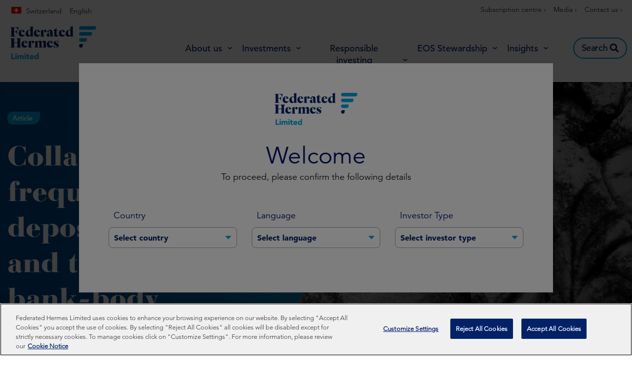

--- FILE ---
content_type: text/html; charset=utf-8
request_url: https://flo.uri.sh/visualisation/13767956/embed
body_size: 244244
content:
<!DOCTYPE html><html><head>
		<meta charset="utf-8">
		<meta name="viewport" content="width=device-width, initial-scale=1">
		<link rel="stylesheet" href="https://flo.uri.sh/template/14591/v7/static/choices/styles/css/choices.min.css">
		<link rel="stylesheet" type="text/css" href="https://flo.uri.sh/template/14591/v7/static/bundle.css">
		<style id="choices-styles"></style>
	<title>Fiorino May 2023</title></head>
	<!-- translateZ(0) is a workaround fix for an old bug that resurfaced in Chromium v.89 that causes visualisations embedded
		in story slides to become invisible when they are scrolled out of view. See https://bugs.chromium.org/p/chromium/issues/detail?id=335442 -->
	<body style="transform: translateZ(0);">

<script>window.Flourish = {"static_prefix":"https://flo.uri.sh/template/14591/v7/static","environment":"live","is_read_only":true};</script><script>var template=function(b){"use strict";var zs="undefined"!=typeof globalThis?globalThis:"undefined"!=typeof window?window:"undefined"!=typeof global?global:"undefined"!=typeof self?self:{};function x(t){return t&&t.__esModule&&Object.prototype.hasOwnProperty.call(t,"default")?t.default:t}function k(t,e){return t(e={exports:{}},e.exports),e.exports}var t=function(t){return t&&t.Math==Math&&t},E=t("object"==typeof globalThis&&globalThis)||t("object"==typeof window&&window)||t("object"==typeof self&&self)||t("object"==typeof zs&&zs)||function(){return this}()||Function("return this")(),j=!1,A=Object.defineProperty,N=function(e,n){try{A(E,e,{value:n,configurable:!0,writable:!0})}catch(t){E[e]=n}return n},t="__core-js_shared__",T,I=E[t]||N(t,{}),t=k(function(t){(t.exports=function(t,e){return I[t]||(I[t]=void 0!==e?e:{})})("versions",[]).push({version:"3.29.1",mode:"global",copyright:"© 2014-2023 Denis Pushkarev (zloirock.ru)",license:"https://github.com/zloirock/core-js/blob/v3.29.1/LICENSE",source:"https://github.com/zloirock/core-js"})}),h=function(t){try{return!!t()}catch(t){return!0}},S=!h(function(){var t=function(){}.bind();return"function"!=typeof t||t.hasOwnProperty("prototype")}),F=Function.prototype,U=F.call,F=S&&F.bind.bind(U,U),f=S?F:function(t){return function(){return U.apply(t,arguments)}},Z=function(t){return null==t},V=TypeError,W=function(t){if(Z(t))throw V("Can't call method on "+t);return t},$=Object,X=function(t){return $(W(t))},J=f({}.hasOwnProperty),L=Object.hasOwn||function t(e,n){return J(X(e),n)},K=0,tt=Math.random(),et=f(1..toString),nt=function(t){return"Symbol("+(void 0===t?"":t)+")_"+et(++K+tt,36)},F="undefined"!=typeof navigator&&String(navigator.userAgent)||"",e=E.process,n=E.Deno,e=e&&e.versions||n&&n.version,n=e&&e.v8,i,r,it=r=!(r=n?0<(i=n.split("."))[0]&&i[0]<4?1:+(i[0]+i[1]):r)&&F&&(!(i=F.match(/Edge\/(\d+)/))||74<=i[1])&&(i=F.match(/Chrome\/(\d+)/))?+i[1]:r,rt=!!Object.getOwnPropertySymbols&&!h(function(){var t=Symbol();return!String(t)||!(Object(t)instanceof Symbol)||!Symbol.sham&&it&&it<41}),e=rt&&!Symbol.sham&&"symbol"==typeof Symbol.iterator,ot=E.Symbol,at=t("wks"),st=e?ot.for||ot:ot&&ot.withoutSetter||nt,lt=function(t){return L(at,t)||(at[t]=rt&&L(ot,t)?ot[t]:st("Symbol."+t)),at[t]},n="object"==typeof document&&document.all,ct,i={all:n,IS_HTMLDDA:void 0===n&&void 0!==n},ut=i.all,w=i.IS_HTMLDDA?function(t){return"function"==typeof t||t===ut}:function(t){return"function"==typeof t},dt=i.all,D=i.IS_HTMLDDA?function(t){return"object"==typeof t?null!==t:w(t)||t===dt}:function(t){return"object"==typeof t?null!==t:w(t)},ht=String,ft=TypeError,pt=function(t){if(D(t))return t;throw ft(ht(t)+" is not an object")},C=!h(function(){return 7!=Object.defineProperty({},1,{get:function(){return 7}})[1]}),r=C&&h(function(){return 42!=Object.defineProperty(function(){},"prototype",{value:42,writable:!1}).prototype}),gt=E.document,_t=D(gt)&&D(gt.createElement),mt=function(t){return _t?gt.createElement(t):{}},yt=!C&&!h(function(){return 7!=Object.defineProperty(mt("div"),"a",{get:function(){return 7}}).a}),vt=Function.prototype.call,O=S?vt.bind(vt):function(){return vt.apply(vt,arguments)},bt=function(t){return w(t)?t:void 0},xt=function(t,e){return arguments.length<2?bt(E[t]):E[t]&&E[t][e]},wt=f({}.isPrototypeOf),Mt=Object,kt=e?function(t){return"symbol"==typeof t}:function(t){var e=xt("Symbol");return w(e)&&wt(e.prototype,Mt(t))},jt=String,At=function(t){try{return jt(t)}catch(t){return"Object"}},Nt=TypeError,Tt=function(t){if(w(t))return t;throw Nt(At(t)+" is not a function")},zt=function(t,e){var t=t[e];return Z(t)?void 0:Tt(t)},It=TypeError,St=function(t,e){var n,i;if("string"===e&&w(n=t.toString)&&!D(i=O(n,t)))return i;if(w(n=t.valueOf)&&!D(i=O(n,t)))return i;if("string"!==e&&w(n=t.toString)&&!D(i=O(n,t)))return i;throw It("Can't convert object to primitive value")},Et=TypeError,Lt=lt("toPrimitive"),Dt=function(t,e){if(!D(t)||kt(t))return t;var n=zt(t,Lt),n;if(n){if(n=O(n,t,e=void 0===e?"default":e),!D(n)||kt(n))return n;throw Et("Can't convert object to primitive value")}return St(t,e=void 0===e?"number":e)},Ct=function(t){var t=Dt(t,"string");return kt(t)?t:t+""},Ot=TypeError,Pt=Object.defineProperty,Rt=Object.getOwnPropertyDescriptor,Bt="enumerable",Yt="configurable",Ft="writable",Ut,Ht={f:C?r?function t(e,n,i){var r;return pt(e),n=Ct(n),pt(i),"function"==typeof e&&"prototype"===n&&"value"in i&&Ft in i&&!i[Ft]&&(r=Rt(e,n))&&r[Ft]&&(e[n]=i.value,i={configurable:(Yt in i?i:r)[Yt],enumerable:(Bt in i?i:r)[Bt],writable:!1}),Pt(e,n,i)}:Pt:function t(e,n,i){if(pt(e),n=Ct(n),pt(i),yt)try{return Pt(e,n,i)}catch(t){}if("get"in i||"set"in i)throw Ot("Accessors not supported");return"value"in i&&(e[n]=i.value),e}},Zt=f({}.toString),qt=f("".slice),Gt=function(t){return qt(Zt(t),8,-1)},Qt=Object,Vt=f("".split),Wt=h(function(){return!Qt("z").propertyIsEnumerable(0)})?function(t){return"String"==Gt(t)?Vt(t,""):Qt(t)}:Qt,$t=function(t){return Wt(W(t))},Xt=Math.ceil,Jt=Math.floor,Kt=Math.trunc||function t(e){var e=+e;return(0<e?Jt:Xt)(e)},te=function(t){var t=+t;return t!=t||0==t?0:Kt(t)},ee=Math.max,ne=Math.min,ie=function(t,e){var t=te(t);return t<0?ee(t+e,0):ne(t,e)},re=Math.min,oe=function(t){return 0<t?re(te(t),9007199254740991):0},ae=function(t){return oe(t.length)},n=function(s){return function(t,e,n){var i=$t(t),r=ae(i),o=ie(n,r),a;if(s&&e!=e){for(;o<r;)if((a=i[o++])!=a)return!0}else for(;o<r;o++)if((s||o in i)&&i[o]===e)return s||o||0;return!s&&-1}},i={includes:n(!0),indexOf:n(!1)},se={},le=i.indexOf,ce=f([].push),ue=function(t,e){var n=$t(t),i=0,r=[],o;for(o in n)!L(se,o)&&L(n,o)&&ce(r,o);for(;e.length>i;)!L(n,o=e[i++])||~le(r,o)||ce(r,o);return r},de=["constructor","hasOwnProperty","isPrototypeOf","propertyIsEnumerable","toLocaleString","toString","valueOf"],he=Object.keys||function t(e){return ue(e,de)},fe,pe={f:C&&!r?Object.defineProperties:function t(e,n){pt(e);for(var i=$t(n),r=he(n),o=r.length,a=0,s;a<o;)Ht.f(e,s=r[a++],i[s]);return e}},ge=xt("document","documentElement"),_e=t("keys"),e=function(t){return _e[t]||(_e[t]=nt(t))},me=">",ye="<",ve="prototype",be="script",xe=e("IE_PROTO"),we=function(){},Me=function(t){return ye+be+me+t+ye+"/"+be+me},ke=function(t){t.write(Me("")),t.close();var e=t.parentWindow.Object;return t=null,e},je=function(){var t=mt("iframe"),e="java"+be+":",e;return t.style.display="none",ge.appendChild(t),t.src=String(e),(e=t.contentWindow.document).open(),e.write(Me("document.F=Object")),e.close(),e.F},Ae,Ne=function(){try{Ae=new ActiveXObject("htmlfile")}catch(t){}Ne="undefined"==typeof document||document.domain&&Ae?ke(Ae):je();for(var t=de.length;t--;)delete Ne[ve][de[t]];return Ne()},Te=(se[xe]=!0,Object.create||function t(e,n){var i;return null!==e?(we[ve]=pt(e),i=new we,we[ve]=null,i[xe]=e):i=Ne(),void 0===n?i:pe.f(i,n)}),n=Ht.f,ze=lt("unscopables"),Ie=Array.prototype,i=(null==Ie[ze]&&n(Ie,ze,{configurable:!0,value:Te(null)}),function(t){Ie[ze][t]=!0}),r=(i("flat"),i("flatMap"),{}.propertyIsEnumerable),Se=Object.getOwnPropertyDescriptor,Ee,Le,De={f:Se&&!r.call({1:2},1)?function t(e){var e=Se(this,e);return!!e&&e.enumerable}:r},Ce=function(t,e){return{enumerable:!(1&t),configurable:!(2&t),writable:!(4&t),value:e}},Oe=Object.getOwnPropertyDescriptor,Pe,Re={f:C?Oe:function t(e,n){if(e=$t(e),n=Ct(n),yt)try{return Oe(e,n)}catch(t){}if(L(e,n))return Ce(!O(De.f,e,n),e[n])}},Be=C?function(t,e,n){return Ht.f(t,e,Ce(1,n))}:function(t,e,n){return t[e]=n,t},n=Function.prototype,r=C&&Object.getOwnPropertyDescriptor,o=L(n,"name"),Ye,Fe,Ue={EXISTS:o,PROPER:o&&"something"===function t(){}.name,CONFIGURABLE:o&&(!C||r(n,"name").configurable)},He=f(Function.toString),Ze=(w(I.inspectSource)||(I.inspectSource=function(t){return He(t)}),I.inspectSource),o=E.WeakMap,r=w(o)&&/native code/.test(String(o)),qe="Object already initialized",Ge=E.TypeError,n=E.WeakMap,Qe,Ve,We,o=function(t){return We(t)?Ve(t):Qe(t,{})},$e=function(e){return function(t){var t;if(D(t)&&(t=Ve(t)).type===e)return t;throw Ge("Incompatible receiver, "+e+" required")}},Xe,Je,We=r||I.state?((Xe=I.state||(I.state=new n)).get=Xe.get,Xe.has=Xe.has,Xe.set=Xe.set,Qe=function(t,e){if(Xe.has(t))throw Ge(qe);return e.facade=t,Xe.set(t,e),e},Ve=function(t){return Xe.get(t)||{}},function(t){return Xe.has(t)}):(Je=e("state"),se[Je]=!0,Qe=function(t,e){if(L(t,Je))throw Ge(qe);return e.facade=t,Be(t,Je,e),e},Ve=function(t){return L(t,Je)?t[Je]:{}},function(t){return L(t,Je)}),Ke={set:Qe,get:Ve,has:We,enforce:o,getterFor:$e},tn=k(function(t){var i=Ue.CONFIGURABLE,r=Ke.enforce,e=Ke.get,o=String,a=Object.defineProperty,s=f("".slice),l=f("".replace),c=f([].join),u=C&&!h(function(){return 8!==a(function(){},"length",{value:8}).length}),d=String(String).split("String"),t=t.exports=function(t,e,n){"Symbol("===s(o(e),0,7)&&(e="["+l(o(e),/^Symbol\(([^)]*)\)/,"$1")+"]"),n&&n.getter&&(e="get "+e),n&&n.setter&&(e="set "+e),(!L(t,"name")||i&&t.name!==e)&&(C?a(t,"name",{value:e,configurable:!0}):t.name=e),u&&n&&L(n,"arity")&&t.length!==n.arity&&a(t,"length",{value:n.arity});try{n&&L(n,"constructor")&&n.constructor?C&&a(t,"prototype",{writable:!1}):t.prototype&&(t.prototype=void 0)}catch(t){}var n=r(t);return L(n,"source")||(n.source=c(d,"string"==typeof e?e:"")),t};Function.prototype.toString=t(function t(){return w(this)&&e(this).source||Ze(this)},"toString")}),en=function(t,e,n,i){var r=(i=i||{}).enumerable,o=void 0!==i.name?i.name:e;if(w(n)&&tn(n,o,i),i.global)r?t[e]=n:N(e,n);else{try{i.unsafe?t[e]&&(r=!0):delete t[e]}catch(t){}r?t[e]=n:Ht.f(t,e,{value:n,enumerable:!1,configurable:!i.nonConfigurable,writable:!i.nonWritable})}return t},nn=de.concat("length","prototype"),rn,on={f:Object.getOwnPropertyNames||function t(e){return ue(e,nn)}},an,sn={f:Object.getOwnPropertySymbols},ln=f([].concat),cn=xt("Reflect","ownKeys")||function t(e){var n=on.f(pt(e)),i=sn.f;return i?ln(n,i(e)):n},un=function(t,e,n){for(var i=cn(e),r=Ht.f,o=Re.f,a=0;a<i.length;a++){var s=i[a];L(t,s)||n&&L(n,s)||r(t,s,o(e,s))}},dn=/#|\.prototype\./,r=function(t,e){var t=fn[hn(t)];return t==gn||t!=pn&&(w(e)?h(e):!!e)},hn=r.normalize=function(t){return String(t).replace(dn,".").toLowerCase()},fn=r.data={},pn=r.NATIVE="N",gn=r.POLYFILL="P",_n=r,mn=Re.f,yn=function(t,e){var n=t.target,i=t.global,r=t.stat,o,a,s,l,c,l,a=i?E:r?E[n]||N(n,{}):(E[n]||{}).prototype;if(a)for(s in e){if(c=e[s],l=t.dontCallGetSet?(l=mn(a,s))&&l.value:a[s],!(o=_n(i?s:n+(r?".":"#")+s,t.forced))&&void 0!==l){if(typeof c==typeof l)continue;un(c,l)}(t.sham||l&&l.sham)&&Be(c,"sham",!0),en(a,s,c,t)}},n=E.Promise,vn,o={},$e=(o[lt("toStringTag")]="z","[object z]"===String(o)),bn=lt("toStringTag"),xn=Object,wn="Arguments"==Gt(function(){return arguments}()),Mn=function(t,e){try{return t[e]}catch(t){}},kn=$e?Gt:function(t){var t,e,e;return void 0===t?"Undefined":null===t?"Null":"string"==typeof(e=Mn(t=xn(t),bn))?e:wn?Gt(t):"Object"==(e=Gt(t))&&w(t.callee)?"Arguments":e},jn=function(){},An=[],Nn=xt("Reflect","construct"),Tn=/^\s*(?:class|function)\b/,zn=f(Tn.exec),In=!Tn.exec(jn),Sn=function t(e){if(!w(e))return!1;try{return Nn(jn,An,e),!0}catch(t){return!1}},r=function t(e){if(!w(e))return!1;switch(kn(e)){case"AsyncFunction":case"GeneratorFunction":case"AsyncGeneratorFunction":return!1}try{return In||!!zn(Tn,Ze(e))}catch(t){return!0}},En=(r.sham=!0,!Nn||h(function(){var t;return Sn(Sn.call)||!Sn(Object)||!Sn(function(){t=!0})||t})?r:Sn),Ln=TypeError,Dn=function(t){if(En(t))return t;throw Ln(At(t)+" is not a constructor")},Cn=lt("species"),On=function(t,e){var t=pt(t).constructor,t;return void 0===t||Z(t=pt(t)[Cn])?e:Dn(t)},Pn=TypeError,Rn=function(t){var n,i;this.promise=new t(function(t,e){if(void 0!==n||void 0!==i)throw Pn("Bad Promise constructor");n=t,i=e}),this.resolve=Tt(n),this.reject=Tt(i)},Bn,Yn,Fn=function(t){return new Rn(t)},Un=function(t,e){var t,n;return pt(t),D(e)&&e.constructor===t?e:((0,(t=Fn(t)).resolve)(e),t.promise)},Hn=n&&n.prototype,o=!!n&&h(function(){Hn.finally.call({then:function(){}},function(){})}),$e,Zn=(yn({target:"Promise",proto:!0,real:!0,forced:o},{finally:function(e){var n=On(this,xt("Promise")),t=w(e);return this.then(t?function(t){return Un(n,e()).then(function(){return t})}:e,t?function(t){return Un(n,e()).then(function(){throw t})}:e)}}),w(n)&&($e=xt("Promise").prototype.finally,Hn.finally!==$e)&&en(Hn,"finally",$e,{unsafe:!0}),function(t,e,n){return n.get&&tn(n.get,e,{getter:!0}),n.set&&tn(n.set,e,{setter:!0}),Ht.f(t,e,n)}),qn=function(){var t=pt(this),e="";return t.hasIndices&&(e+="d"),t.global&&(e+="g"),t.ignoreCase&&(e+="i"),t.multiline&&(e+="m"),t.dotAll&&(e+="s"),t.unicode&&(e+="u"),t.unicodeSets&&(e+="v"),t.sticky&&(e+="y"),e},Gn=E.RegExp,Qn=Gn.prototype,Vn,r=(C&&h(function(){var e=!0;try{Gn(".","d")}catch(t){e=!1}var n={},i="",t=e?"dgimsy":"gimsy",r=function(t,e){Object.defineProperty(n,t,{get:function(){return i+=e,!0}})},o={dotAll:"s",global:"g",ignoreCase:"i",multiline:"m",sticky:"y"},a,s;for(a in e&&(o.hasIndices="d"),o)r(a,o[a]);return Object.getOwnPropertyDescriptor(Qn,"flags").get.call(n)!==t||i!==t})&&Zn(Qn,"flags",{configurable:!0,get:qn}),Function.prototype),Wn=r.apply,$n=r.call,Xn="object"==typeof Reflect&&Reflect.apply||(S?$n.bind(Wn):function(){return $n.apply(Wn,arguments)}),Jn=String,M=function(t){if("Symbol"===kn(t))throw TypeError("Cannot convert a Symbol value to a string");return Jn(t)},Kn=E.RegExp,o=h(function(){var t=Kn("a","y");return t.lastIndex=2,null!=t.exec("abcd")}),n=o||h(function(){return!Kn("a","y").sticky}),ti,$e={BROKEN_CARET:o||h(function(){var t=Kn("^r","gy");return t.lastIndex=2,null!=t.exec("str")}),MISSED_STICKY:n,UNSUPPORTED_Y:o},ei=E.RegExp,r=h(function(){var t=ei(".","s");return!t.dotAll||!t.exec("\n")||"s"!==t.flags}),ni=E.RegExp,n=h(function(){var t=ni("(?<a>b)","g");return"b"!==t.exec("b").groups.a||"bc"!=="b".replace(t,"$<a>c")}),ii=Ke.get,ri=t("native-string-replace",String.prototype.replace),oi=RegExp.prototype.exec,ai=oi,si=f("".charAt),li=f("".indexOf),ci=f("".replace),ui=f("".slice),di=(o=/b*/g,O(oi,t=/a/,"a"),O(oi,o,"a"),0!==t.lastIndex||0!==o.lastIndex),t,o,hi=$e.BROKEN_CARET,fi=void 0!==/()??/.exec("")[1],pi,gi=ai=di||fi||hi||r||n?function t(e){var n=this,i=ii(n),e=M(e),r=i.raw,o,a,s,l,c,u,d;if(r)return r.lastIndex=n.lastIndex,o=O(ai,r,e),n.lastIndex=r.lastIndex,o;var h=i.groups,r=hi&&n.sticky,o=O(qn,n),i=n.source,f=0,p=e;if(r&&(o=ci(o,"y",""),-1===li(o,"g")&&(o+="g"),p=ui(e,n.lastIndex),0<n.lastIndex&&(!n.multiline||n.multiline&&"\n"!==si(e,n.lastIndex-1))&&(i="(?: "+i+")",p=" "+p,f++),a=new RegExp("^(?:"+i+")",o)),fi&&(a=new RegExp("^"+i+"$(?!\\s)",o)),di&&(s=n.lastIndex),l=O(oi,r?a:n,p),r?l?(l.input=ui(l.input,f),l[0]=ui(l[0],f),l.index=n.lastIndex,n.lastIndex+=l[0].length):n.lastIndex=0:di&&l&&(n.lastIndex=n.global?l.index+l[0].length:s),fi&&l&&1<l.length&&O(ri,l[0],a,function(){for(c=1;c<arguments.length-2;c++)void 0===arguments[c]&&(l[c]=void 0)}),l&&h)for(l.groups=u=Te(null),c=0;c<h.length;c++)u[(d=h[c])[0]]=l[d[1]];return l}:ai,_i=(yn({target:"RegExp",proto:!0,forced:/./.exec!==gi},{exec:gi}),function(t){if("Function"===Gt(t))return f(t)}),mi=lt("species"),yi=RegExp.prototype,t=function(n,t,e,i){var r=lt(n),a=!h(function(){var t={};return t[r]=function(){return 7},7!=""[n](t)}),o=a&&!h(function(){var t=!1,e=/a/;return"split"===n&&((e={constructor:{}}).constructor[mi]=function(){return e},e.flags="",e[r]=/./[r]),e.exec=function(){return t=!0,null},e[r](""),!t}),s,o;a&&o&&!e||(s=_i(/./[r]),o=t(r,""[n],function(t,e,n,i,r){var t=_i(t),o=e.exec;return o===gi||o===yi.exec?a&&!r?{done:!0,value:s(e,n,i)}:{done:!0,value:t(n,e,i)}:{done:!1}}),en(String.prototype,n,o[0]),en(yi,r,o[1])),i&&Be(yi[r],"sham",!0)},vi=f("".charAt),bi=f("".charCodeAt),xi=f("".slice),o=function(r){return function(t,e){var t=M(W(t)),e=te(e),n=t.length,i,n;return e<0||n<=e?r?"":void 0:(i=bi(t,e))<55296||56319<i||e+1===n||(n=bi(t,e+1))<56320||57343<n?r?vi(t,e):i:r?xi(t,e,e+2):n-56320+(i-55296<<10)+65536}},$e={codeAt:o(!1),charAt:o(!0)},wi=$e.charAt,Mi=function(t,e,n){return e+(n?wi(t,e).length:1)},ki=Math.floor,ji=f("".charAt),Ai=f("".replace),Ni=f("".slice),Ti=/\$([$&'`]|\d{1,2}|<[^>]*>)/g,zi=/\$([$&'`]|\d{1,2})/g,Ii=function(o,a,s,l,c,t){var u=s+o.length,d=l.length,e=zi;return void 0!==c&&(c=X(c),e=Ti),Ai(t,e,function(t,e){var n;switch(ji(e,0)){case"$":return"$";case"&":return o;case"`":return Ni(a,0,s);case"'":return Ni(a,u);case"<":n=c[Ni(e,1,-1)];break;default:var i=+e,r;if(0==i)return t;if(d<i)return 0!==(r=ki(i/10))&&r<=d?void 0===l[r-1]?ji(e,1):l[r-1]+ji(e,1):t;n=l[i-1]}return void 0===n?"":n})},Si=TypeError,Ei=function(t,e){var n=t.exec,n;if(w(n))return null!==(n=O(n,t,e))&&pt(n),n;if("RegExp"===Gt(t))return O(gi,t,e);throw Si("RegExp#exec called on incompatible receiver")},Li=lt("replace"),Di=Math.max,Ci=Math.min,Oi=f([].concat),Pi=f([].push),Ri=f("".indexOf),Bi=f("".slice),Yi=function(t){return void 0===t?t:String(t)},r="$0"==="a".replace(/./,"$0"),Fi=!!/./[Li]&&""===/./[Li]("a","$0"),Ui,Hi=(t("replace",function(t,v,b){var x=Fi?"$":"$0";return[function t(e,n){var i=W(this),r=Z(e)?void 0:zt(e,Li);return r?O(r,e,i,n):O(v,M(i),e,n)},function(t,e){var n=pt(this),i=M(t);if("string"==typeof e&&-1===Ri(e,x)&&-1===Ri(e,"$<")){var t=b(v,n,i,e);if(t.done)return t.value}for(var r=w(e),o=(r||(e=M(e)),n.global),a,s=(o&&(a=n.unicode,n.lastIndex=0),[]),l,c;null!==(l=Ei(n,i))&&(Pi(s,l),o);)""===M(l[0])&&(n.lastIndex=Mi(i,oe(n.lastIndex),a));for(var u="",d=0,h=0;h<s.length;h++){for(var l,f=M((l=s[h])[0]),p=Di(Ci(te(l.index),i.length),0),g=[],_=1;_<l.length;_++)Pi(g,Yi(l[_]));var m=l.groups,y,y,y=r?(y=Oi([f],g,p,i),void 0!==m&&Pi(y,m),M(Xn(e,void 0,y))):Ii(f,i,p,g,m,e);d<=p&&(u+=Bi(i,d,p)+y,d=p+f.length)}return u+Bi(i,d)}]},!!h(function(){var t=/./;return t.exec=function(){var t=[];return t.groups={a:"7"},t},"7"!=="".replace(t,"$<a>")})||!r||Fi),lt("iterator")),Zi=!1;try{var qi=0,Gi={next:function(){return{done:!!qi++}},return:function(){Zi=!0}};Gi[Hi]=function(){return this},Array.from(Gi,function(){throw 2})}catch(t){}var n=function(t,e){if(!e&&!Zi)return!1;var n=!1;try{var i={};i[Hi]=function(){return{next:function(){return{done:n=!0}}}},t(i)}catch(t){}return n},o="undefined"!=typeof ArrayBuffer&&"undefined"!=typeof DataView,t=!h(function(){function t(){}return t.prototype.constructor=null,Object.getPrototypeOf(new t)!==t.prototype}),Qi=e("IE_PROTO"),Vi=Object,Wi=Vi.prototype,$i=t?Vi.getPrototypeOf:function(t){var t=X(t),e;return L(t,Qi)?t[Qi]:(e=t.constructor,w(e)&&t instanceof e?e.prototype:t instanceof Vi?Wi:null)},Xi=function(t,e,n){try{return f(Tt(Object.getOwnPropertyDescriptor(t,e)[n]))}catch(t){}},Ji=String,Ki=TypeError,tr=function(t){if("object"==typeof t||w(t))return t;throw Ki("Can't set "+Ji(t)+" as a prototype")},er=Object.setPrototypeOf||("__proto__"in{}?function(){var i=!1,t={},r;try{(r=Xi(Object.prototype,"__proto__","set"))(t,[]),i=t instanceof Array}catch(t){}return function t(e,n){return pt(e),tr(n),i?r(e,n):e.__proto__=n,e}}():void 0),nr=Ke.enforce,ir=Ke.get,r=E.Int8Array,rr=r&&r.prototype,Gi=E.Uint8ClampedArray,e=Gi&&Gi.prototype,or=r&&$i(r),ar=rr&&$i(rr),t=Object.prototype,sr=E.TypeError,Gi=lt("toStringTag"),lr=nt("TYPED_ARRAY_TAG"),cr="TypedArrayConstructor",ur=o&&!!er&&"Opera"!==kn(E.opera),r=!1,dr,hr,fr,pr={Int8Array:1,Uint8Array:1,Uint8ClampedArray:1,Int16Array:2,Uint16Array:2,Int32Array:4,Uint32Array:4,Float32Array:4,Float64Array:8},gr={BigInt64Array:8,BigUint64Array:8},_r=function t(e){var e;return!!D(e)&&("DataView"===(e=kn(e))||L(pr,e)||L(gr,e))},mr=function(t){var t=$i(t),e;if(D(t))return(e=ir(t))&&L(e,cr)?e[cr]:mr(t)},yr=function(t){var t;return!!D(t)&&(t=kn(t),L(pr,t)||L(gr,t))},vr=function(t){if(yr(t))return t;throw sr("Target is not a typed array")},a=function(t){if(!w(t)||er&&!wt(or,t))throw sr(At(t)+" is not a typed array constructor");return t},br=function(e,n,t,i){if(C){if(t)for(var r in pr){var r=E[r];if(r&&L(r.prototype,e))try{delete r.prototype[e]}catch(t){try{r.prototype[e]=n}catch(t){}}}ar[e]&&!t||en(ar,e,!t&&ur&&rr[e]||n,i)}},xr=function(t,e,n){var i,r;if(C){if(er){if(n)for(i in pr)if((r=E[i])&&L(r,t))try{delete r[t]}catch(t){}if(or[t]&&!n)return;try{return en(or,t,!n&&ur&&or[t]||e)}catch(t){}}for(i in pr)!(r=E[i])||r[t]&&!n||en(r,t,e)}};for(dr in pr)(fr=(hr=E[dr])&&hr.prototype)?nr(fr)[cr]=hr:ur=!1;for(dr in gr)(fr=(hr=E[dr])&&hr.prototype)&&(nr(fr)[cr]=hr);if((!ur||!w(or)||or===Function.prototype)&&(or=function t(){throw sr("Incorrect invocation")},ur))for(dr in pr)E[dr]&&er(E[dr],or);if((!ur||!ar||ar===t)&&(ar=or.prototype,ur))for(dr in pr)E[dr]&&er(E[dr].prototype,ar);if(ur&&$i(e)!==ar&&er(e,ar),C&&!L(ar,Gi))for(dr in Zn(ar,Gi,{configurable:r=!0,get:function(){return D(this)?this[lr]:void 0}}),pr)E[dr]&&Be(E[dr],lr,dr);var wr={NATIVE_ARRAY_BUFFER_VIEWS:ur,TYPED_ARRAY_TAG:r&&lr,aTypedArray:vr,aTypedArrayConstructor:a,exportTypedArrayMethod:br,exportTypedArrayStaticMethod:xr,getTypedArrayConstructor:mr,isView:_r,isTypedArray:yr,TypedArray:or,TypedArrayPrototype:ar},Mr,kr=E.ArrayBuffer,jr=E.Int8Array,Ar=!wr.NATIVE_ARRAY_BUFFER_VIEWS||!h(function(){jr(1)})||!h(function(){new jr(-1)})||!n(function(t){new jr,new jr(null),new jr(1.5),new jr(t)},!0)||h(function(){return 1!==new jr(new kr(2),1,void 0).length}),t=function(t,e,n){for(var i in e)en(t,i,e[i],n);return t},Nr=TypeError,Tr=function(t,e){if(wt(e,t))return t;throw Nr("Incorrect invocation")},zr=RangeError,Ir=function(t){if(void 0===t)return 0;var t=te(t),e=oe(t);if(t!==e)throw zr("Wrong length or index");return e},Sr=Array,Er=Math.abs,Lr=Math.pow,Dr=Math.floor,Cr=Math.log,Or=Math.LN2,Pr,Rr,Br,e=function(t,e,n){var i=Sr(n),r=8*n-e-1,n=(1<<r)-1,o=n>>1,a=23===e?Lr(2,-24)-Lr(2,-77):0,s=t<0||0===t&&1/t<0?1:0,l=0,c,u,d;for((t=Er(t))!=t||t===1/0?(u=t!=t?1:0,c=n):(c=Dr(Cr(t)/Or),t*(d=Lr(2,-c))<1&&(c--,d*=2),2<=(t+=1<=c+o?a/d:a*Lr(2,1-o))*d&&(c++,d/=2),n<=c+o?(u=0,c=n):1<=c+o?(u=(t*d-1)*Lr(2,e),c+=o):(u=t*Lr(2,o-1)*Lr(2,e),c=0));8<=e;)i[l++]=255&u,u/=256,e-=8;for(c=c<<e|u,r+=e;0<r;)i[l++]=255&c,c/=256,r-=8;return i[--l]|=128*s,i},Gi=function(t,e){var n=t.length,i=8*n-e-1,r=(1<<i)-1,o=r>>1,a=i-7,s=n-1,i=t[s--],l=127&i,c;for(i>>=7;0<a;)l=256*l+t[s--],a-=8;for(c=l&(1<<-a)-1,l>>=-a,a+=e;0<a;)c=256*c+t[s--],a-=8;if(0===l)l=1-o;else{if(l===r)return c?NaN:i?-1/0:1/0;c+=Lr(2,e),l-=o}return(i?-1:1)*c*Lr(2,l-e)},Yr=function t(e){for(var n=X(this),i=ae(n),r=arguments.length,o=ie(1<r?arguments[1]:void 0,i),r=2<r?arguments[2]:void 0,a=void 0===r?i:ie(r,i);o<a;)n[o++]=e;return n},Fr=function(t,e,n){var e=Ct(e);e in t?Ht.f(t,e,Ce(0,n)):t[e]=n},Ur=Array,Hr=Math.max,Zr=function(t,e,n){for(var i=ae(t),r=ie(e,i),o=ie(void 0===n?i:n,i),a=Ur(Hr(o-r,0)),s=0;r<o;r++,s++)Fr(a,s,t[r]);return a.length=s,a},qr=Ht.f,Gr=lt("toStringTag"),Qr=function(t,e,n){(t=t&&!n?t.prototype:t)&&!L(t,Gr)&&qr(t,Gr,{configurable:!0,value:e})},r=on.f,vr=Ue.PROPER,Vr=Ue.CONFIGURABLE,Wr="ArrayBuffer",$r="DataView",Xr="prototype",Jr="Wrong length",Kr="Wrong index",to=Ke.getterFor(Wr),eo=Ke.getterFor($r),no=Ke.set,io=E[Wr],ro=io,oo=ro&&ro[Xr],a=E[$r],ao=a&&a[Xr],br=Object.prototype,so=E.Array,lo=E.RangeError,co=f(Yr),uo=f([].reverse),ho=e,fo=Gi,po=function(t){return[255&t]},go=function(t){return[255&t,t>>8&255]},_o=function(t){return[255&t,t>>8&255,t>>16&255,t>>24&255]},mo=function(t){return t[3]<<24|t[2]<<16|t[1]<<8|t[0]},yo=function(t){return ho(t,23,4)},vo=function(t){return ho(t,52,8)},xr=function(t,e,n){Zn(t[Xr],e,{configurable:!0,get:function(){return n(this)[e]}})},bo=function(t,e,n,i){var n=Ir(n),t=eo(t);if(n+e>t.byteLength)throw lo(Kr);var r=t.bytes,n=n+t.byteOffset,t=Zr(r,n,n+e);return i?t:uo(t)},xo=function(t,e,n,i,r,o){var n=Ir(n),t=eo(t);if(n+e>t.byteLength)throw lo(Kr);for(var a=t.bytes,s=n+t.byteOffset,l=i(+r),c=0;c<e;c++)a[s+c]=l[o?c:e-c-1]};if(o){var wo=vr&&io.name!==Wr;if(h(function(){io(1)})&&h(function(){new io(-1)})&&!h(function(){return new io,new io(1.5),new io(NaN),1!=io.length||wo&&!Vr}))wo&&Vr&&Be(io,"name",Wr);else{(ro=function t(e){return Tr(this,oo),new io(Ir(e))})[Xr]=oo;for(var Mo=r(io),ko=0,jo;Mo.length>ko;)(jo=Mo[ko++])in ro||Be(ro,jo,io[jo]);oo.constructor=ro}er&&$i(ao)!==br&&er(ao,br);var _r=new a(new ro(2)),Ao=f(ao.setInt8);_r.setInt8(0,2147483648),_r.setInt8(1,2147483649),!_r.getInt8(0)&&_r.getInt8(1)||t(ao,{setInt8:function t(e,n){Ao(this,e,n<<24>>24)},setUint8:function t(e,n){Ao(this,e,n<<24>>24)}},{unsafe:!0})}else oo=(ro=function t(e){Tr(this,oo);var e=Ir(e);no(this,{type:Wr,bytes:co(so(e),0),byteLength:e}),C||(this.byteLength=e,this.detached=!1)})[Xr],ao=(a=function t(e,n,i){Tr(this,ao),Tr(e,oo);var r=to(e),o=r.byteLength,n=te(n);if(n<0||o<n)throw lo("Wrong offset");if(o<n+(i=void 0===i?o-n:oe(i)))throw lo(Jr);no(this,{type:$r,buffer:e,byteLength:i,byteOffset:n,bytes:r.bytes}),C||(this.buffer=e,this.byteLength=i,this.byteOffset=n)})[Xr],C&&(xr(ro,"byteLength",to),xr(a,"buffer",eo),xr(a,"byteLength",eo),xr(a,"byteOffset",eo)),t(ao,{getInt8:function t(e){return bo(this,1,e)[0]<<24>>24},getUint8:function t(e){return bo(this,1,e)[0]},getInt16:function t(e){var e=bo(this,2,e,1<arguments.length?arguments[1]:void 0);return(e[1]<<8|e[0])<<16>>16},getUint16:function t(e){var e=bo(this,2,e,1<arguments.length?arguments[1]:void 0);return e[1]<<8|e[0]},getInt32:function t(e){return mo(bo(this,4,e,1<arguments.length?arguments[1]:void 0))},getUint32:function t(e){return mo(bo(this,4,e,1<arguments.length?arguments[1]:void 0))>>>0},getFloat32:function t(e){return fo(bo(this,4,e,1<arguments.length?arguments[1]:void 0),23)},getFloat64:function t(e){return fo(bo(this,8,e,1<arguments.length?arguments[1]:void 0),52)},setInt8:function t(e,n){xo(this,1,e,po,n)},setUint8:function t(e,n){xo(this,1,e,po,n)},setInt16:function t(e,n){xo(this,2,e,go,n,2<arguments.length?arguments[2]:void 0)},setUint16:function t(e,n){xo(this,2,e,go,n,2<arguments.length?arguments[2]:void 0)},setInt32:function t(e,n){xo(this,4,e,_o,n,2<arguments.length?arguments[2]:void 0)},setUint32:function t(e,n){xo(this,4,e,_o,n,2<arguments.length?arguments[2]:void 0)},setFloat32:function t(e,n){xo(this,4,e,yo,n,2<arguments.length?arguments[2]:void 0)},setFloat64:function t(e,n){xo(this,8,e,vo,n,2<arguments.length?arguments[2]:void 0)}});Qr(ro,Wr),Qr(a,$r);var No={ArrayBuffer:ro,DataView:a},To=Math.floor,zo=Number.isInteger||function t(e){return!D(e)&&isFinite(e)&&To(e)===e},Io=RangeError,So=function(t){var t=te(t);if(t<0)throw Io("The argument can't be less than 0");return t},Eo=RangeError,Lo=function(t,e){var t=So(t);if(t%e)throw Eo("Wrong offset");return t},Do=_i(_i.bind),Co=function(t,e){return Tt(t),void 0===e?t:S?Do(t,e):function(){return t.apply(e,arguments)}},Oo={},Po=lt("iterator"),Ro=function(t){if(!Z(t))return zt(t,Po)||zt(t,"@@iterator")||Oo[kn(t)]},Bo=TypeError,Yo=function(t,e){var e=arguments.length<2?Ro(t):e;if(Tt(e))return pt(O(e,t));throw Bo(At(t)+" is not iterable")},Fo=lt("iterator"),Uo=Array.prototype,Ho=function(t){return void 0!==t&&(Oo.Array===t||Uo[Fo]===t)},Zo=function(t){var t=kn(t);return"BigInt64Array"==t||"BigUint64Array"==t},qo=TypeError,Go=function(t){var t=Dt(t,"number");if("number"==typeof t)throw qo("Can't convert number to bigint");return BigInt(t)},Qo=wr.aTypedArrayConstructor,Vo=function t(e){var n=Dn(this),i=X(e),e=arguments.length,r=1<e?arguments[1]:void 0,o=void 0!==r,a=Ro(i),s,l,c,u,d,h,f,p;if(a&&!Ho(a))for(p=(f=Yo(i,a)).next,i=[];!(h=O(p,f)).done;)i.push(h.value);for(o&&2<e&&(r=Co(r,arguments[2])),l=ae(i),c=new(Qo(n))(l),u=Zo(c),s=0;s<l;s++)d=o?r(i[s],s):i[s],c[s]=u?Go(d):+d;return c},Wo=Array.isArray||function t(e){return"Array"==Gt(e)},$o=lt("species"),Xo=Array,Jo=function(t){var e;return void 0===(e=Wo(t)&&(e=t.constructor,En(e)&&(e===Xo||Wo(e.prototype))||D(e)&&null===(e=e[$o]))?void 0:e)?Xo:e},Ko=function(t,e){return new(Jo(t))(0===e?0:e)},ta=f([].push),n=function(h){var f=1==h,p=2==h,g=3==h,_=4==h,m=6==h,y=7==h,v=5==h||m;return function(t,e,n,i){for(var r=X(t),o=Wt(r),a=Co(e,n),s=ae(o),l=0,e=i||Ko,c=f?e(t,s):p||y?e(t,0):void 0,u,d;l<s;l++)if((v||l in o)&&(d=a(u=o[l],l,r),h))if(f)c[l]=d;else if(d)switch(h){case 3:return!0;case 5:return u;case 6:return l;case 2:ta(c,u)}else switch(h){case 4:return!1;case 7:ta(c,u)}return m?-1:g||_?_:c}},ea={forEach:n(0),map:n(1),filter:n(2),some:n(3),every:n(4),find:n(5),findIndex:n(6),filterReject:n(7)},na=lt("species"),ia=function(t){var t=xt(t);C&&t&&!t[na]&&Zn(t,na,{configurable:!0,get:function(){return this}})},ra=function(t,e,n){var e,e;return er&&w(e=e.constructor)&&e!==n&&D(e=e.prototype)&&e!==n.prototype&&er(t,e),t},e=k(function(t){var f=on.f,p=ea.forEach,g=Ke.get,_=Ke.set,m=Ke.enforce,y=Ht.f,i=Re.f,v=Math.round,b=E.RangeError,x=No.ArrayBuffer,e=x.prototype,w=No.DataView,M=wr.NATIVE_ARRAY_BUFFER_VIEWS,k=wr.TYPED_ARRAY_TAG,j=wr.TypedArray,A=wr.TypedArrayPrototype,o=wr.aTypedArrayConstructor,N=wr.isTypedArray,T="BYTES_PER_ELEMENT",z="Wrong length",I=function(t,e){o(t);for(var n=0,i=e.length,r=new t(i);n<i;)r[n]=e[n++];return r},n=function(t,e){Zn(t,e,{configurable:!0,get:function(){return g(this)[e]}})},S=function(t){var t;return wt(e,t)||"ArrayBuffer"==(t=kn(t))||"SharedArrayBuffer"==t},r=function(t,e){return N(t)&&!kt(e)&&e in t&&zo(+e)&&0<=e},a=function t(e,n){return n=Ct(n),r(e,n)?Ce(2,e[n]):i(e,n)},s=function t(e,n,i){return n=Ct(n),!(r(e,n)&&D(i)&&L(i,"value"))||L(i,"get")||L(i,"set")||i.configurable||L(i,"writable")&&!i.writable||L(i,"enumerable")&&!i.enumerable?y(e,n,i):(e[n]=i.value,e)};C?(M||(Re.f=a,Ht.f=s,n(A,"buffer"),n(A,"byteOffset"),n(A,"byteLength"),n(A,"length")),yn({target:"Object",stat:!0,forced:!M},{getOwnPropertyDescriptor:a,defineProperty:s}),t.exports=function(t,e,i){var c=t.match(/\d+/)[0]/8,n=t+(i?"Clamped":"")+"Array",r="get"+t,o="set"+t,a=E[n],u=a,d=u&&u.prototype,t={},s=function(t,e){var t=g(t);return t.view[r](e*c+t.byteOffset,!0)},l=function(t,e,n){var t=g(t);i&&(n=(n=v(n))<0?0:255<n?255:255&n),t.view[o](e*c+t.byteOffset,n,!0)},h=function(t,e){y(t,e,{get:function(){return s(this,e)},set:function(t){return l(this,e,t)},enumerable:!0})},e=(M?Ar&&(u=e(function(t,e,n,i){return Tr(t,d),ra(D(e)?S(e)?void 0!==i?new a(e,Lo(n,c),i):void 0!==n?new a(e,Lo(n,c)):new a(e):N(e)?I(u,e):O(Vo,u,e):new a(Ir(e)),t,u)}),er&&er(u,j),p(f(a),function(t){t in u||Be(u,t,a[t])}),u.prototype=d):(u=e(function(t,e,n,i){Tr(t,d);var r=0,o=0,a,s,l;if(D(e)){if(!S(e))return N(e)?I(u,e):O(Vo,u,e);var a=e,o=Lo(n,c),n=e.byteLength;if(void 0===i){if(n%c)throw b(z);if((s=n-o)<0)throw b(z)}else if(n<(s=oe(i)*c)+o)throw b(z);l=s/c}else l=Ir(e),a=new x(s=l*c);for(_(t,{buffer:a,byteOffset:o,byteLength:s,length:l,view:new w(a)});r<l;)h(t,r++)}),er&&er(u,j),d=u.prototype=Te(A)),d.constructor!==u&&Be(d,"constructor",u),m(d).TypedArrayConstructor=u,k&&Be(d,k,n),u!=a);t[n]=u,yn({global:!0,constructor:!0,forced:e,sham:!M},t),T in u||Be(u,T,c),T in d||Be(d,T,c),ia(n)}):t.exports=function(){}}),oa=(e("Float32",function(r){return function t(e,n,i){return r(this,e,n,i)}}),e("Float64",function(r){return function t(e,n,i){return r(this,e,n,i)}}),e("Int8",function(r){return function t(e,n,i){return r(this,e,n,i)}}),e("Int16",function(r){return function t(e,n,i){return r(this,e,n,i)}}),e("Int32",function(r){return function t(e,n,i){return r(this,e,n,i)}}),e("Uint8",function(r){return function t(e,n,i){return r(this,e,n,i)}}),e("Uint8",function(r){return function t(e,n,i){return r(this,e,n,i)}},!0),e("Uint16",function(r){return function t(e,n,i){return r(this,e,n,i)}}),e("Uint32",function(r){return function t(e,n,i){return r(this,e,n,i)}}),wr.aTypedArray),Gi=wr.exportTypedArrayMethod,aa=f("".slice),sa;Gi("fill",function t(e){var n=arguments.length,e=(oa(this),"Big"===aa(kn(this),0,3)?Go(e):+e);return O(Yr,this,e,1<n?arguments[1]:void 0,2<n?arguments[2]:void 0)},h(function(){var t=0;return new Int8Array(2).fill({valueOf:function(){return t++}}),1!==t}));var la,ca=((0,wr.exportTypedArrayStaticMethod)("from",Vo,Ar),wr.aTypedArrayConstructor),ua,da=((0,wr.exportTypedArrayStaticMethod)("of",function t(){for(var e=0,n=arguments.length,i=new(ca(this))(n);e<n;)i[e]=arguments[e++];return i},Ar),E.RangeError),ha=E.Int8Array,o=ha&&ha.prototype,fa=o&&o.set,pa=wr.aTypedArray,vr=wr.exportTypedArrayMethod,ga=!h(function(){var t=new Uint8ClampedArray(2);return O(fa,t,{length:1,0:3},1),3!==t[1]}),r=ga&&wr.NATIVE_ARRAY_BUFFER_VIEWS&&h(function(){var t=new ha(2);return t.set(1),t.set("2",1),0!==t[0]||2!==t[1]}),_a=(vr("set",function t(e){pa(this);var n=Lo(1<arguments.length?arguments[1]:void 0,1),i=X(e);if(ga)return O(fa,this,i,n);var e=this.length,r=ae(i),o=0;if(e<r+n)throw da("Wrong length");for(;o<r;)this[n+o]=i[o++]},!ga||r),Math.floor),ma=function(t,e){var n=t.length,i=_a(n/2);return n<8?ya(t,e):va(t,ma(Zr(t,0,i),e),ma(Zr(t,i),e),e)},ya=function(t,e){for(var n=t.length,i=1,r,o;i<n;){for(r=t[o=i];o&&0<e(t[o-1],r);)t[o]=t[--o];o!==i++&&(t[o]=r)}return t},va=function(t,e,n,i){for(var r=e.length,o=n.length,a=0,s=0;a<r||s<o;)t[a+s]=a<r&&s<o?i(e[a],n[s])<=0?e[a++]:n[s++]:a<r?e[a++]:n[s++];return t},ba=ma,br=F.match(/firefox\/(\d+)/i),xa=!!br&&+br[1],wa=/MSIE|Trident/.test(F),_r=F.match(/AppleWebKit\/(\d+)\./),Ma=!!_r&&+_r[1],ka=wr.aTypedArray,xr=wr.exportTypedArrayMethod,ja=E.Uint16Array,Aa=ja&&_i(ja.prototype.sort),a=!(!Aa||h(function(){Aa(new ja(2),null)})&&h(function(){Aa(new ja(2),{})})),Na=!!Aa&&!h(function(){if(it)return it<74;if(xa)return xa<67;if(wa)return 1;if(Ma)return Ma<602;for(var t=new ja(516),e=Array(516),n,i,n=0;n<516;n++)i=n%4,t[n]=515-n,e[n]=n-2*i+3;for(Aa(t,function(t,e){return(t/4|0)-(e/4|0)}),n=0;n<516;n++)if(t[n]!==e[n])return 1}),Ta=function(n){return function(t,e){return void 0!==n?+n(t,e)||0:e!=e?-1:t!=t?1:0===t&&0===e?0<1/t&&1/e<0?1:-1:e<t}},za=(xr("sort",function t(e){return void 0!==e&&Tt(e),Na?Aa(this,e):ba(ka(this),Ta(e))},!Na||a),{CSSRuleList:0,CSSStyleDeclaration:0,CSSValueList:0,ClientRectList:0,DOMRectList:0,DOMStringList:0,DOMTokenList:1,DataTransferItemList:0,FileList:0,HTMLAllCollection:0,HTMLCollection:0,HTMLFormElement:0,HTMLSelectElement:0,MediaList:0,MimeTypeArray:0,NamedNodeMap:0,NodeList:1,PaintRequestList:0,Plugin:0,PluginArray:0,SVGLengthList:0,SVGNumberList:0,SVGPathSegList:0,SVGPointList:0,SVGStringList:0,SVGTransformList:0,SourceBufferList:0,StyleSheetList:0,TextTrackCueList:0,TextTrackList:0,TouchList:0}),n=mt("span").classList,e=n&&n.constructor&&n.constructor.prototype,Gi=e===Object.prototype?void 0:e,Ia=lt("iterator"),o=!1,Sa,r,vr,br=([].keys&&("next"in(vr=[].keys())?(r=$i($i(vr)))!==Object.prototype&&(Sa=r):o=!0),!D(Sa)||h(function(){var t={};return Sa[Ia].call(t)!==t})),_r=(w((Sa=br?{}:Sa)[Ia])||en(Sa,Ia,function(){return this}),{IteratorPrototype:Sa,BUGGY_SAFARI_ITERATORS:o}),Ea=_r.IteratorPrototype,La=function(){return this},Da=function(t,e,n,i){var e=e+" Iterator";return t.prototype=Te(Ea,{next:Ce(+!i,n)}),Qr(t,e,!1),Oo[e]=La,t},Ca=Ue.PROPER,Oa=Ue.CONFIGURABLE,Pa=_r.IteratorPrototype,Ra=_r.BUGGY_SAFARI_ITERATORS,Ba=lt("iterator"),Ya="keys",Fa="values",Ua="entries",Ha=function(){return this},xr=function(t,e,n,i,r,o,a){Da(n,e,i);var i=function(e){if(e===r&&d)return d;if(!Ra&&e in c)return c[e];switch(e){case Ya:return function t(){return new n(this,e)};case Fa:return function t(){return new n(this,e)};case Ua:return function t(){return new n(this,e)}}return function(){return new n(this)}},s=e+" Iterator",l=!1,c=t.prototype,u=c[Ba]||c["@@iterator"]||r&&c[r],d=!Ra&&u||i(r),h="Array"==e&&c.entries||u,h,f,p;if(h&&(h=$i(h.call(new t)))!==Object.prototype&&h.next&&($i(h)!==Pa&&(er?er(h,Pa):w(h[Ba])||en(h,Ba,Ha)),Qr(h,s,!0)),Ca&&r==Fa&&u&&u.name!==Fa&&(Oa?Be(c,"name",Fa):(l=!0,d=function t(){return O(u,this)})),r)if(f={values:i(Fa),keys:o?d:i(Ya),entries:i(Ua)},a)for(p in f)!Ra&&!l&&p in c||en(c,p,f[p]);else yn({target:e,proto:!0,forced:Ra||l},f);return c[Ba]!==d&&en(c,Ba,d,{name:r}),Oo[e]=d,f},Za=function(t,e){return{value:t,done:e}},a=Ht.f,qa="Array Iterator",Ga=Ke.set,Qa=Ke.getterFor(qa),Va=xr(Array,"Array",function(t,e){Ga(this,{type:qa,target:$t(t),index:0,kind:e})},function(){var t=Qa(this),e=t.target,n=t.kind,i=t.index++;return!e||i>=e.length?(t.target=void 0,Za(void 0,!0)):Za("keys"==n?i:"values"==n?e[i]:[i,e[i]],!1)},"values"),n=Oo.Arguments=Oo.Array;if(i("keys"),i("values"),i("entries"),C&&"values"!==n.name)try{a(n,"name",{value:"values"})}catch(t){}var Wa=lt("iterator"),$a=lt("toStringTag"),Xa=Va.values,Ja=function(e,t){if(e){if(e[Wa]!==Xa)try{Be(e,Wa,Xa)}catch(t){e[Wa]=Xa}if(e[$a]||Be(e,$a,t),za[t])for(var n in Va)if(e[n]!==Va[n])try{Be(e,n,Va[n])}catch(t){e[n]=Va[n]}}},Ka;for(Ka in za)Ja(E[Ka]&&E[Ka].prototype,Ka);Ja(Gi,"DOMTokenList");var ts=f([].slice),es=TypeError,ns=function(t,e){if(t<e)throw es("Not enough arguments");return t},e=/(?:ipad|iphone|ipod).*applewebkit/i.test(F),vr="undefined"!=typeof process&&"process"==Gt(process),r=E.setImmediate,br=E.clearImmediate,is=E.process,rs=E.Dispatch,os=E.Function,o=E.MessageChannel,as=E.String,ss=0,ls={},cs="onreadystatechange",us,ds,a,n,hs=(h(function(){us=E.location}),function(t){var e;L(ls,t)&&(e=ls[t],delete ls[t],e())}),fs=function(t){return function(){hs(t)}},_r=function(t){hs(t.data)},i=function(t){E.postMessage(as(t),us.protocol+"//"+us.host)},Gi=(r&&br||(r=function t(e){ns(arguments.length,1);var n=w(e)?e:os(e),i=ts(arguments,1);return ls[++ss]=function(){Xn(n,void 0,i)},ds(ss),ss},br=function t(e){delete ls[e]},vr?ds=function(t){is.nextTick(fs(t))}:rs&&rs.now?ds=function(t){rs.now(fs(t))}:o&&!e?(n=(a=new o).port2,a.port1.onmessage=_r,ds=Co(n.postMessage,n)):E.addEventListener&&w(E.postMessage)&&!E.importScripts&&us&&"file:"!==us.protocol&&!h(i)?(ds=i,E.addEventListener("message",_r,!1)):ds=cs in mt("script")?function(t){ge.appendChild(mt("script"))[cs]=function(){ge.removeChild(this),hs(t)}}:function(t){setTimeout(fs(t),0)}),{set:r,clear:br}),vr=Gi.clear,e=(yn({global:!0,bind:!0,enumerable:!0,forced:E.clearImmediate!==vr},{clearImmediate:vr}),"function"==typeof Bun&&Bun&&"string"==typeof Bun.version),ps=E.Function,gs=/MSIE .\./.test(F)||e&&((o=E.Bun.version.split(".")).length<3||0==o[0]&&(o[1]<3||3==o[1]&&0==o[2])),o,_s,a=Gi.set,n=E.setImmediate?function(o,a){var s=a?2:1;return gs?function(t,e){var n=ns(arguments.length,1)>s,i=w(t)?t:ps(t),r=n?ts(arguments,s):[],t=n?function(){Xn(i,this,r)}:i;return a?o(t,e):o(t)}:o}(a,!1):a,ms=(yn({global:!0,bind:!0,enumerable:!0,forced:E.setImmediate!==n},{setImmediate:n}),$e.charAt),ys="String Iterator",vs=Ke.set,bs=Ke.getterFor(ys),xs=(xr(String,"String",function(t){vs(this,{type:ys,string:M(t),index:0})},function t(){var e=bs(this),n=e.string,i=e.index,n;return i>=n.length?Za(void 0,!0):(n=ms(n,i),e.index+=n.length,Za(n,!1))}),lt("iterator")),i=!h(function(){var t=new URL("b?a=1&b=2&c=3","http://a"),n=t.searchParams,i="";return t.pathname="c%20d",n.forEach(function(t,e){n.delete("b"),i+=e+t}),!n.size&&!C||!n.sort||"http://a/c%20d?a=1&c=3"!==t.href||"3"!==n.get("c")||"a=1"!==String(new URLSearchParams("?a=1"))||!n[xs]||"a"!==new URL("https://a@b").username||"b"!==new URLSearchParams(new URLSearchParams("a=b")).get("a")||"xn--e1aybc"!==new URL("http://тест").host||"#%D0%B1"!==new URL("http://a#б").hash||"a1c3"!==i||"x"!==new URL("http://x",void 0).host}),ws=Object.assign,Ms=Object.defineProperty,ks=f([].concat),_r=!ws||h(function(){var t,e,n,i;return C&&1!==ws({b:1},ws(Ms({},"a",{enumerable:!0,get:function(){Ms(this,"b",{value:3,enumerable:!1})}}),{b:2})).b||(e={},i="abcdefghijklmnopqrst",(t={})[n=Symbol()]=7,i.split("").forEach(function(t){e[t]=t}),7!=ws({},t)[n])||he(ws({},e)).join("")!=i})?function t(e,n){for(var i=X(e),r=arguments.length,o=1,a=sn.f,s=De.f;o<r;)for(var l=Wt(arguments[o++]),c=a?ks(he(l),a(l)):he(l),u=c.length,d=0,h;d<u;)h=c[d++],C&&!O(s,l,h)||(i[h]=l[h]);return i}:ws,js=function(t,e,n){var i,r;pt(t);try{if(!(i=zt(t,"return"))){if("throw"===e)throw n;return n}i=O(i,t)}catch(t){r=!0,i=t}if("throw"===e)throw n;if(r)throw i;return pt(i),n},As=function(e,t,n,i){try{return i?t(pt(n)[0],n[1]):t(n)}catch(t){js(e,"throw",t)}},Ns=Array,Ts=function t(e){var n=X(e),e=En(this),i=arguments.length,r=1<i?arguments[1]:void 0,o=void 0!==r,i=(o&&(r=Co(r,2<i?arguments[2]:void 0)),Ro(n)),a=0,s,l,c,u,d,h;if(!i||this===Ns&&Ho(i))for(s=ae(n),l=e?new this(s):Ns(s);a<s;a++)h=o?r(n[a],a):n[a],Fr(l,a,h);else for(d=(u=Yo(n,i)).next,l=e?new this:[];!(c=O(d,u)).done;a++)h=o?As(u,r,[c.value,a],!0):c.value,Fr(l,a,h);return l.length=a,l},Is=2147483647,Ss=36,Es=1,Ls=26,Ds=38,Cs=700,Os=72,Ps=128,Rs="-",Bs=/[^\0-\u007E]/,Ys=/[.\u3002\uFF0E\uFF61]/g,Fs="Overflow: input needs wider integers to process",Us=Ss-Es,Hs=RangeError,Zs=f(Ys.exec),qs=Math.floor,Gs=String.fromCharCode,Qs=f("".charCodeAt),Vs=f([].join),Ws=f([].push),$s=f("".replace),Xs=f("".split),Js=f("".toLowerCase),Ks=function(t){for(var e=[],n=0,i=t.length;n<i;){var r=Qs(t,n++),o;55296<=r&&r<=56319&&n<i?56320==(64512&(o=Qs(t,n++)))?Ws(e,((1023&r)<<10)+(1023&o)+65536):(Ws(e,r),n--):Ws(e,r)}return e},tl=function(t){return t+22+75*(t<26)},el=function(t,e,n){var i=0;for(t=n?qs(t/Cs):t>>1,t+=qs(t/e);Us*Ls>>1<t;)t=qs(t/Us),i+=Ss;return qs(i+(1+Us)*t/(t+38))},nl=function(t){var e=[],n=(t=Ks(t)).length,i=Ps,r=0,o=Os,a,s;for(a=0;a<t.length;a++)(s=t[a])<128&&Ws(e,Gs(s));var l=e.length,c=l;for(l&&Ws(e,Rs);c<n;){for(var u=Is,a=0;a<t.length;a++)i<=(s=t[a])&&s<u&&(u=s);var d=c+1;if(u-i>qs((Is-r)/d))throw Hs(Fs);for(r+=(u-i)*d,i=u,a=0;a<t.length;a++){if((s=t[a])<i&&++r>Is)throw Hs(Fs);if(s==i){for(var h=r,f=Ss;;){var p=f<=o?Es:o+Ls<=f?Ls:f-o;if(h<p)break;var g=h-p,_=Ss-p;Ws(e,Gs(tl(p+g%_))),h=qs(g/_),f+=Ss}Ws(e,Gs(tl(h))),o=el(r,d,c==l),r=0,c++}}r++,i++}return Vs(e,"")},il=function(t){for(var e=[],n=Xs($s(Js(t),Ys,"."),"."),i,r,i=0;i<n.length;i++)r=n[i],Ws(e,Zs(Bs,r)?"xn--"+nl(r):r);return Vs(e,".")},r=lt("iterator"),rl="URLSearchParams",ol=rl+"Iterator",al=Ke.set,sl=Ke.getterFor(rl),ll=Ke.getterFor(ol),cl=Object.getOwnPropertyDescriptor,br=function(t){var e;return C?(e=cl(E,t))&&e.value:E[t]},ul=br("fetch"),dl=br("Request"),hl=br("Headers"),fl=dl&&dl.prototype,vr=hl&&hl.prototype,pl=E.RegExp,gl=E.TypeError,_l=E.decodeURIComponent,ml=E.encodeURIComponent,yl=f("".charAt),vl=f([].join),bl=f([].push),xl=f("".replace),wl=f([].shift),Ml=f([].splice),kl=f("".split),jl=f("".slice),Al=/\+/g,Nl=Array(4),Tl=function(t){return Nl[t-1]||(Nl[t-1]=pl("((?:%[\\da-f]{2}){"+t+"})","gi"))},zl=function(e){try{return _l(e)}catch(t){return e}},Il=function(t){var e=xl(t,Al," "),n=4;try{return _l(e)}catch(t){for(;n;)e=xl(e,Tl(n--),zl);return e}},Sl=/[!'()~]|%20/g,El={"!":"%21","'":"%27","(":"%28",")":"%29","~":"%7E","%20":"+"},Ll=function(t){return El[t]},Dl=function(t){return xl(ml(t),Sl,Ll)},Cl=Da(function t(e,n){al(this,{type:ol,iterator:Yo(sl(e).entries),kind:n})},"Iterator",function t(){var e=ll(this),n=e.kind,e=e.iterator.next(),i=e.value;return e.done||(e.value="keys"===n?i.key:"values"===n?i.value:[i.key,i.value]),e},!0),Ol=function(t){this.entries=[],this.url=null,void 0!==t&&(D(t)?this.parseObject(t):this.parseQuery("string"==typeof t?"?"===yl(t,0)?jl(t,1):t:M(t)))},F=(Ol.prototype={type:rl,bindURL:function(t){this.url=t,this.update()},parseObject:function(t){var e=Ro(t),n,i,r,r,o,a,s;if(e)for(i=(n=Yo(t,e)).next;!(r=O(i,n)).done;){if(o=(r=Yo(pt(r.value))).next,(a=O(o,r)).done||(s=O(o,r)).done||!O(o,r).done)throw gl("Expected sequence with length 2");bl(this.entries,{key:M(a.value),value:M(s.value)})}else for(var l in t)L(t,l)&&bl(this.entries,{key:l,value:M(t[l])})},parseQuery:function(t){if(t)for(var e=kl(t,"&"),n=0,i,i;n<e.length;)(i=e[n++]).length&&(i=kl(i,"="),bl(this.entries,{key:Il(wl(i)),value:Il(vl(i,"="))}))},serialize:function(){for(var t=this.entries,e=[],n=0,i;n<t.length;)i=t[n++],bl(e,Dl(i.key)+"="+Dl(i.value));return vl(e,"&")},update:function(){this.entries.length=0,this.parseQuery(this.url.query)},updateURL:function(){this.url&&this.url.update()}},function t(){Tr(this,Pl);var e,n=al(this,new Ol(0<arguments.length?arguments[0]:void 0));C||(this.length=n.entries.length)}),Pl=F.prototype,Rl,Bl,Yl,e,o=(t(Pl,{append:function t(e,n){ns(arguments.length,2);var i=sl(this);bl(i.entries,{key:M(e),value:M(n)}),C||this.length++,i.updateURL()},delete:function(t){ns(arguments.length,1);for(var e=sl(this),n=e.entries,i=M(t),r=0;r<n.length;)n[r].key===i?Ml(n,r,1):r++;C||(this.length=n.length),e.updateURL()},get:function t(e){ns(arguments.length,1);for(var n=sl(this).entries,i=M(e),r=0;r<n.length;r++)if(n[r].key===i)return n[r].value;return null},getAll:function t(e){ns(arguments.length,1);for(var n=sl(this).entries,i=M(e),r=[],o=0;o<n.length;o++)n[o].key===i&&bl(r,n[o].value);return r},has:function t(e){ns(arguments.length,1);for(var n=sl(this).entries,i=M(e),r=0;r<n.length;)if(n[r++].key===i)return!0;return!1},set:function t(e,n){ns(arguments.length,1);for(var i=sl(this),r=i.entries,o=!1,a=M(e),s=M(n),l=0,c;l<r.length;l++)(c=r[l]).key===a&&(o?Ml(r,l--,1):(o=!0,c.value=s));o||bl(r,{key:a,value:s}),C||(this.length=r.length),i.updateURL()},sort:function t(){var e=sl(this);ba(e.entries,function(t,e){return t.key>e.key?1:-1}),e.updateURL()},forEach:function t(e){for(var n=sl(this).entries,i=Co(e,1<arguments.length?arguments[1]:void 0),r=0,o;r<n.length;)i((o=n[r++]).value,o.key,this)},keys:function t(){return new Cl(this,"keys")},values:function t(){return new Cl(this,"values")},entries:function t(){return new Cl(this,"entries")}},{enumerable:!0}),en(Pl,r,Pl.entries,{name:"entries"}),en(Pl,"toString",function t(){return sl(this).serialize()},{enumerable:!0}),C&&Zn(Pl,"size",{get:function t(){return sl(this).entries.length},configurable:!0,enumerable:!0}),Qr(F,rl),yn({global:!0,constructor:!0,forced:!i},{URLSearchParams:F}),!i&&w(hl)&&(Rl=f(vr.has),Bl=f(vr.set),Yl=function(t){if(D(t)){var e=t.body,n;if(kn(e)===rl)return n=t.headers?new hl(t.headers):new hl,Rl(n,"content-type")||Bl(n,"content-type","application/x-www-form-urlencoded;charset=UTF-8"),Te(t,{body:Ce(0,M(e)),headers:Ce(0,n)})}return t},w(ul)&&yn({global:!0,enumerable:!0,dontCallGetSet:!0,forced:!0},{fetch:function t(e){return ul(e,1<arguments.length?Yl(arguments[1]):{})}}),w(dl))&&((fl.constructor=e=function t(e){return Tr(this,fl),new dl(e,1<arguments.length?Yl(arguments[1]):{})}).prototype=fl,yn({global:!0,constructor:!0,dontCallGetSet:!0,forced:!0},{Request:e})),{URLSearchParams:F,getState:sl}),Fl=$e.codeAt,Ul=Ke.set,Hl=Ke.getterFor("URL"),Zl=o.URLSearchParams,ql=o.getState,Gi=E.URL,Gl=E.TypeError,Ql=E.parseInt,Vl=Math.floor,Wl=Math.pow,$l=f("".charAt),Xl=f(/./.exec),Jl=f([].join),Kl=f(1..toString),tc=f([].pop),ec=f([].push),nc=f("".replace),ic=f([].shift),rc=f("".split),oc=f("".slice),ac=f("".toLowerCase),sc=f([].unshift),lc="Invalid authority",cc="Invalid scheme",uc="Invalid host",dc="Invalid port",hc=/[a-z]/i,fc=/[\d+-.a-z]/i,pc=/\d/,gc=/^0x/i,_c=/^[0-7]+$/,mc=/^\d+$/,yc=/^[\da-f]+$/i,vc=/[\0\t\n\r #%/:<>?@[\\\]^|]/,bc=/[\0\t\n\r #/:<>?@[\\\]^|]/,xc=/^[\u0000-\u0020]+/,wc=/(^|[^\u0000-\u0020])[\u0000-\u0020]+$/,Mc=/[\t\n\r]/g,kc,jc=function(t){var e=rc(t,"."),n,i,r,o,a,s,l;if(e.length&&""==e[e.length-1]&&e.length--,4<(n=e.length))return t;for(i=[],r=0;r<n;r++){if(""==(o=e[r]))return t;if(a=10,1<o.length&&"0"==$l(o,0)&&(a=Xl(gc,o)?16:8,o=oc(o,8==a?1:2)),""===o)s=0;else{if(!Xl(10==a?mc:8==a?_c:yc,o))return t;s=Ql(o,a)}ec(i,s)}for(r=0;r<n;r++)if(s=i[r],r==n-1){if(s>=Wl(256,5-n))return null}else if(255<s)return null;for(l=tc(i),r=0;r<i.length;r++)l+=i[r]*Wl(256,3-r);return l},Ac=function(t){var e=[0,0,0,0,0,0,0,0],n=0,i=null,r=0,o,a,s,l,c,u,d,h=function(){return $l(t,r)};if(":"==h()){if(":"!=$l(t,1))return;r+=2,i=++n}for(;h();){if(8==n)return;if(":"==h()){if(null!==i)return;r++,i=++n}else{for(o=a=0;a<4&&Xl(yc,h());)o=16*o+Ql(h(),16),r++,a++;if("."==h()){if(0==a)return;if(r-=a,6<n)return;for(s=0;h();){if(l=null,0<s){if(!("."==h()&&s<4))return;r++}if(!Xl(pc,h()))return;for(;Xl(pc,h());){if(c=Ql(h(),10),null===l)l=c;else{if(0==l)return;l=10*l+c}if(255<l)return;r++}e[n]=256*e[n]+l,2!=++s&&4!=s||n++}if(4!=s)return;break}if(":"==h()){if(r++,!h())return}else if(h())return;e[n++]=o}}if(null!==i)for(u=n-i,n=7;0!=n&&0<u;)d=e[n],e[n--]=e[i+u-1],e[i+--u]=d;else if(8!=n)return;return e},Nc=function(t){for(var e=null,n=1,i=null,r=0,o=0;o<8;o++)0!==t[o]?(n<r&&(e=i,n=r),i=null,r=0):(null===i&&(i=o),++r);return n<r&&(e=i,n=r),e},Tc=function(t){var e,n,i,r;if("number"==typeof t){for(e=[],n=0;n<4;n++)sc(e,t%256),t=Vl(t/256);return Jl(e,".")}if("object"!=typeof t)return t;for(e="",i=Nc(t),n=0;n<8;n++)r&&0===t[n]||(r=r&&!1,i===n?(e+=n?":":"::",r=!0):(e+=Kl(t[n],16),n<7&&(e+=":")));return"["+e+"]"},zc={},Ic=_r({},zc,{" ":1,'"':1,"<":1,">":1,"`":1}),Sc=_r({},Ic,{"#":1,"?":1,"{":1,"}":1}),Ec=_r({},Sc,{"/":1,":":1,";":1,"=":1,"@":1,"[":1,"\\":1,"]":1,"^":1,"|":1}),Lc=function(t,e){var n=Fl(t,0);return 32<n&&n<127&&!L(e,t)?t:encodeURIComponent(t)},Dc={ftp:21,file:null,http:80,https:443,ws:80,wss:443},Cc=function(t,e){var t;return 2==t.length&&Xl(hc,$l(t,0))&&(":"==(t=$l(t,1))||!e&&"|"==t)},Oc=function(t){var t;return 1<t.length&&Cc(oc(t,0,2))&&(2==t.length||"/"===(t=$l(t,2))||"\\"===t||"?"===t||"#"===t)},Pc=function(t){return"."===t||"%2e"===ac(t)},Rc=function(t){return".."===(t=ac(t))||"%2e."===t||".%2e"===t||"%2e%2e"===t},Bc={},Yc={},Fc={},Uc={},Hc={},Zc={},qc={},Gc={},Qc={},Vc={},Wc={},$c={},Xc={},Jc={},Kc={},tu={},eu={},nu={},iu={},ru={},ou={},au=function(t,e,n){var t=M(t),i,r,e;if(e){if(r=this.parse(t))throw Gl(r);this.searchParams=null}else{if(void 0!==n&&(i=new au(n,!0)),r=this.parse(t,null,i))throw Gl(r);(e=ql(new Zl)).bindURL(this),this.searchParams=e}},su=(au.prototype={type:"URL",parse:function(t,e,n){var i=this,r=e||Bc,o=0,a="",s=!1,l=!1,c=!1,u,d,h,f;for(t=M(t),e||(i.scheme="",i.username="",i.password="",i.host=null,i.port=null,i.path=[],i.query=null,i.fragment=null,i.cannotBeABaseURL=!1,t=nc(t,xc,""),t=nc(t,wc,"$1")),t=nc(t,Mc,""),u=Ts(t);o<=u.length;){switch(d=u[o],r){case Bc:if(!d||!Xl(hc,d)){if(e)return cc;r=Fc;continue}a+=ac(d),r=Yc;break;case Yc:if(d&&(Xl(fc,d)||"+"==d||"-"==d||"."==d))a+=ac(d);else{if(":"!=d){if(e)return cc;a="",r=Fc,o=0;continue}if(e&&(i.isSpecial()!=L(Dc,a)||"file"==a&&(i.includesCredentials()||null!==i.port)||"file"==i.scheme&&!i.host))return;if(i.scheme=a,e)return void(i.isSpecial()&&Dc[i.scheme]==i.port&&(i.port=null));a="","file"==i.scheme?r=Jc:i.isSpecial()&&n&&n.scheme==i.scheme?r=Uc:i.isSpecial()?r=Gc:"/"==u[o+1]?(r=Hc,o++):(i.cannotBeABaseURL=!0,ec(i.path,""),r=iu)}break;case Fc:if(!n||n.cannotBeABaseURL&&"#"!=d)return cc;if(n.cannotBeABaseURL&&"#"==d){i.scheme=n.scheme,i.path=Zr(n.path),i.query=n.query,i.fragment="",i.cannotBeABaseURL=!0,r=ou;break}r="file"==n.scheme?Jc:Zc;continue;case Uc:if("/"!=d||"/"!=u[o+1]){r=Zc;continue}r=Qc,o++;break;case Hc:if("/"==d){r=Vc;break}r=nu;continue;case Zc:if(i.scheme=n.scheme,d==kc)i.username=n.username,i.password=n.password,i.host=n.host,i.port=n.port,i.path=Zr(n.path),i.query=n.query;else if("/"==d||"\\"==d&&i.isSpecial())r=qc;else if("?"==d)i.username=n.username,i.password=n.password,i.host=n.host,i.port=n.port,i.path=Zr(n.path),i.query="",r=ru;else{if("#"!=d){i.username=n.username,i.password=n.password,i.host=n.host,i.port=n.port,i.path=Zr(n.path),i.path.length--,r=nu;continue}i.username=n.username,i.password=n.password,i.host=n.host,i.port=n.port,i.path=Zr(n.path),i.query=n.query,i.fragment="",r=ou}break;case qc:if(!i.isSpecial()||"/"!=d&&"\\"!=d){if("/"!=d){i.username=n.username,i.password=n.password,i.host=n.host,i.port=n.port,r=nu;continue}r=Vc}else r=Qc;break;case Gc:if(r=Qc,"/"!=d||"/"!=$l(a,o+1))continue;o++;break;case Qc:if("/"==d||"\\"==d)break;r=Vc;continue;case Vc:if("@"==d){s&&(a="%40"+a);for(var s=!0,h=Ts(a),p=0;p<h.length;p++){var g=h[p],g;":"!=g||c?(g=Lc(g,Ec),c?i.password+=g:i.username+=g):c=!0}a=""}else if(d==kc||"/"==d||"?"==d||"#"==d||"\\"==d&&i.isSpecial()){if(s&&""==a)return lc;o-=Ts(a).length+1,a="",r=Wc}else a+=d;break;case Wc:case $c:if(e&&"file"==i.scheme){r=tu;continue}if(":"!=d||l){if(d==kc||"/"==d||"?"==d||"#"==d||"\\"==d&&i.isSpecial()){if(i.isSpecial()&&""==a)return uc;if(e&&""==a&&(i.includesCredentials()||null!==i.port))return;if(f=i.parseHost(a))return f;if(a="",r=eu,e)return;continue}"["==d?l=!0:"]"==d&&(l=!1),a+=d}else{if(""==a)return uc;if(f=i.parseHost(a))return f;if(a="",r=Xc,e==$c)return}break;case Xc:if(!Xl(pc,d)){if(d==kc||"/"==d||"?"==d||"#"==d||"\\"==d&&i.isSpecial()||e){if(""!=a){var _=Ql(a,10);if(65535<_)return dc;i.port=i.isSpecial()&&_===Dc[i.scheme]?null:_,a=""}if(e)return;r=eu;continue}return dc}a+=d;break;case Jc:if(i.scheme="file","/"==d||"\\"==d)r=Kc;else{if(!n||"file"!=n.scheme){r=nu;continue}if(d==kc)i.host=n.host,i.path=Zr(n.path),i.query=n.query;else if("?"==d)i.host=n.host,i.path=Zr(n.path),i.query="",r=ru;else{if("#"!=d){Oc(Jl(Zr(u,o),""))||(i.host=n.host,i.path=Zr(n.path),i.shortenPath()),r=nu;continue}i.host=n.host,i.path=Zr(n.path),i.query=n.query,i.fragment="",r=ou}}break;case Kc:if("/"==d||"\\"==d){r=tu;break}n&&"file"==n.scheme&&!Oc(Jl(Zr(u,o),""))&&(Cc(n.path[0],!0)?ec(i.path,n.path[0]):i.host=n.host),r=nu;continue;case tu:if(d==kc||"/"==d||"\\"==d||"?"==d||"#"==d){if(!e&&Cc(a))r=nu;else{if(""==a){if(i.host="",e)return}else{if(f=i.parseHost(a))return f;if("localhost"==i.host&&(i.host=""),e)return;a=""}r=eu}continue}a+=d;break;case eu:if(i.isSpecial()){if(r=nu,"/"!=d&&"\\"!=d)continue}else if(e||"?"!=d)if(e||"#"!=d){if(d!=kc&&(r=nu,"/"!=d))continue}else i.fragment="",r=ou;else i.query="",r=ru;break;case nu:if(d==kc||"/"==d||"\\"==d&&i.isSpecial()||!e&&("?"==d||"#"==d)){if(Rc(a)?(i.shortenPath(),"/"==d||"\\"==d&&i.isSpecial()||ec(i.path,"")):Pc(a)?"/"==d||"\\"==d&&i.isSpecial()||ec(i.path,""):("file"==i.scheme&&!i.path.length&&Cc(a)&&(i.host&&(i.host=""),a=$l(a,0)+":"),ec(i.path,a)),a="","file"==i.scheme&&(d==kc||"?"==d||"#"==d))for(;1<i.path.length&&""===i.path[0];)ic(i.path);"?"==d?(i.query="",r=ru):"#"==d&&(i.fragment="",r=ou)}else a+=Lc(d,Sc);break;case iu:"?"==d?(i.query="",r=ru):"#"==d?(i.fragment="",r=ou):d!=kc&&(i.path[0]+=Lc(d,zc));break;case ru:e||"#"!=d?d!=kc&&("'"==d&&i.isSpecial()?i.query+="%27":i.query+="#"==d?"%23":Lc(d,zc)):(i.fragment="",r=ou);break;case ou:d!=kc&&(i.fragment+=Lc(d,Ic))}o++}},parseHost:function(t){var e,n,i;if("["==$l(t,0))return"]"==$l(t,t.length-1)&&(e=Ac(oc(t,1,-1)))?void(this.host=e):uc;if(this.isSpecial())return t=il(t),Xl(vc,t)||null===(e=jc(t))?uc:void(this.host=e);if(Xl(bc,t))return uc;for(e="",n=Ts(t),i=0;i<n.length;i++)e+=Lc(n[i],zc);this.host=e},cannotHaveUsernamePasswordPort:function(){return!this.host||this.cannotBeABaseURL||"file"==this.scheme},includesCredentials:function(){return""!=this.username||""!=this.password},isSpecial:function(){return L(Dc,this.scheme)},shortenPath:function(){var t=this.path,e=t.length;!e||"file"==this.scheme&&1==e&&Cc(t[0],!0)||t.length--},serialize:function(){var t=this,e=t.scheme,n=t.username,i=t.password,r=t.host,o=t.port,a=t.path,s=t.query,l=t.fragment,c=e+":";return null!==r?(c+="//",t.includesCredentials()&&(c+=n+(i?":"+i:"")+"@"),c+=Tc(r),null!==o&&(c+=":"+o)):"file"==e&&(c+="//"),c+=t.cannotBeABaseURL?a[0]:a.length?"/"+Jl(a,"/"):"",null!==s&&(c+="?"+s),null!==l&&(c+="#"+l),c},setHref:function(t){var t=this.parse(t);if(t)throw Gl(t);this.searchParams.update()},getOrigin:function(){var t=this.scheme,e=this.port;if("blob"==t)try{return new su(t.path[0]).origin}catch(t){return"null"}return"file"!=t&&this.isSpecial()?t+"://"+Tc(this.host)+(null!==e?":"+e:""):"null"},getProtocol:function(){return this.scheme+":"},setProtocol:function(t){this.parse(M(t)+":",Bc)},getUsername:function(){return this.username},setUsername:function(t){var e=Ts(M(t));if(!this.cannotHaveUsernamePasswordPort()){this.username="";for(var n=0;n<e.length;n++)this.username+=Lc(e[n],Ec)}},getPassword:function(){return this.password},setPassword:function(t){var e=Ts(M(t));if(!this.cannotHaveUsernamePasswordPort()){this.password="";for(var n=0;n<e.length;n++)this.password+=Lc(e[n],Ec)}},getHost:function(){var t=this.host,e=this.port;return null===t?"":null===e?Tc(t):Tc(t)+":"+e},setHost:function(t){this.cannotBeABaseURL||this.parse(t,Wc)},getHostname:function(){var t=this.host;return null===t?"":Tc(t)},setHostname:function(t){this.cannotBeABaseURL||this.parse(t,$c)},getPort:function(){var t=this.port;return null===t?"":M(t)},setPort:function(t){this.cannotHaveUsernamePasswordPort()||(""==(t=M(t))?this.port=null:this.parse(t,Xc))},getPathname:function(){var t=this.path;return this.cannotBeABaseURL?t[0]:t.length?"/"+Jl(t,"/"):""},setPathname:function(t){this.cannotBeABaseURL||(this.path=[],this.parse(t,eu))},getSearch:function(){var t=this.query;return t?"?"+t:""},setSearch:function(t){""==(t=M(t))?this.query=null:("?"==$l(t,0)&&(t=oc(t,1)),this.query="",this.parse(t,ru)),this.searchParams.update()},getSearchParams:function(){return this.searchParams.facade},getHash:function(){var t=this.fragment;return t?"#"+t:""},setHash:function(t){""==(t=M(t))?this.fragment=null:("#"==$l(t,0)&&(t=oc(t,1)),this.fragment="",this.parse(t,ou))},update:function(){this.query=this.searchParams.serialize()||null}},function t(e){var n=Tr(this,lu),i=1<ns(arguments.length,1)?arguments[1]:void 0,e=Ul(n,new au(e,!1,i));C||(n.href=e.serialize(),n.origin=e.getOrigin(),n.protocol=e.getProtocol(),n.username=e.getUsername(),n.password=e.getPassword(),n.host=e.getHost(),n.hostname=e.getHostname(),n.port=e.getPort(),n.pathname=e.getPathname(),n.search=e.getSearch(),n.searchParams=e.getSearchParams(),n.hash=e.getHash())}),lu=su.prototype,a=function(t,e){return{get:function(){return Hl(this)[t]()},set:e&&function(t){return Hl(this)[e](t)},configurable:!0,enumerable:!0}},n,xr,cu=(C&&(Zn(lu,"href",a("serialize","setHref")),Zn(lu,"origin",a("getOrigin")),Zn(lu,"protocol",a("getProtocol","setProtocol")),Zn(lu,"username",a("getUsername","setUsername")),Zn(lu,"password",a("getPassword","setPassword")),Zn(lu,"host",a("getHost","setHost")),Zn(lu,"hostname",a("getHostname","setHostname")),Zn(lu,"port",a("getPort","setPort")),Zn(lu,"pathname",a("getPathname","setPathname")),Zn(lu,"search",a("getSearch","setSearch")),Zn(lu,"searchParams",a("getSearchParams")),Zn(lu,"hash",a("getHash","setHash"))),en(lu,"toJSON",function t(){return Hl(this).serialize()},{enumerable:!0}),en(lu,"toString",function t(){return Hl(this).serialize()},{enumerable:!0}),Gi&&(n=Gi.createObjectURL,xr=Gi.revokeObjectURL,n&&en(su,"createObjectURL",Co(n,Gi)),xr)&&en(su,"revokeObjectURL",Co(xr,Gi)),Qr(su,"URL"),yn({global:!0,constructor:!0,forced:!i,sham:!C},{URL:su}),yn({target:"URL",proto:!0,enumerable:!0},{toJSON:function t(){return O(URL.prototype.toString,this)}}),"http://www.w3.org/1999/xhtml"),uu={svg:"http://www.w3.org/2000/svg",xhtml:cu,xlink:"http://www.w3.org/1999/xlink",xml:"http://www.w3.org/XML/1998/namespace",xmlns:"http://www.w3.org/2000/xmlns/"};function du(t){var e=t+="",n=e.indexOf(":");return 0<=n&&"xmlns"!==(e=t.slice(0,n))&&(t=t.slice(n+1)),uu.hasOwnProperty(e)?{space:uu[e],local:t}:t}function hu(n){return function(){var t=this.ownerDocument,e=this.namespaceURI;return e===cu&&t.documentElement.namespaceURI===cu?t.createElement(n):t.createElementNS(e,n)}}function fu(t){return function(){return this.ownerDocument.createElementNS(t.space,t.local)}}function pu(t){var t=du(t);return(t.local?fu:hu)(t)}function gu(){}function _u(t){return null==t?gu:function(){return this.querySelector(t)}}function mu(t){"function"!=typeof t&&(t=_u(t));for(var e=this._groups,n=e.length,i=new Array(n),r=0;r<n;++r)for(var o=e[r],a=o.length,s=i[r]=new Array(a),l,c,u=0;u<a;++u)(l=o[u])&&(c=t.call(l,l.__data__,u,o))&&("__data__"in l&&(c.__data__=l.__data__),s[u]=c);return new $d(i,this._parents)}function yu(){return[]}function vu(t){return null==t?yu:function(){return this.querySelectorAll(t)}}function bu(t){"function"!=typeof t&&(t=vu(t));for(var e=this._groups,n=e.length,i=[],r=[],o=0;o<n;++o)for(var a=e[o],s=a.length,l,c=0;c<s;++c)(l=a[c])&&(i.push(t.call(l,l.__data__,c,a)),r.push(l));return new $d(i,r)}function xu(t){return function(){return this.matches(t)}}function wu(t){"function"!=typeof t&&(t=xu(t));for(var e=this._groups,n=e.length,i=new Array(n),r=0;r<n;++r)for(var o=e[r],a=o.length,s=i[r]=[],l,c=0;c<a;++c)(l=o[c])&&t.call(l,l.__data__,c,o)&&s.push(l);return new $d(i,this._parents)}function Mu(t){return new Array(t.length)}function ku(){return new $d(this._enter||this._groups.map(Mu),this._parents)}function ju(t,e){this.ownerDocument=t.ownerDocument,this.namespaceURI=t.namespaceURI,this._next=null,this._parent=t,this.__data__=e}function Au(t){return function(){return t}}ju.prototype={constructor:ju,appendChild:function(t){return this._parent.insertBefore(t,this._next)},insertBefore:function(t,e){return this._parent.insertBefore(t,e)},querySelector:function(t){return this._parent.querySelector(t)},querySelectorAll:function(t){return this._parent.querySelectorAll(t)}};var Nu="$";function Tu(t,e,n,i,r,o){for(var a=0,s,l=e.length,c=o.length;a<c;++a)(s=e[a])?(s.__data__=o[a],i[a]=s):n[a]=new ju(t,o[a]);for(;a<l;++a)(s=e[a])&&(r[a]=s)}function zu(t,e,n,i,r,o,a){for(var s,l,c={},u=e.length,d=o.length,h=new Array(u),f,s=0;s<u;++s)(l=e[s])&&(h[s]=f=Nu+a.call(l,l.__data__,s,e),f in c?r[s]=l:c[f]=l);for(s=0;s<d;++s)(l=c[f=Nu+a.call(t,o[s],s,o)])?((i[s]=l).__data__=o[s],c[f]=null):n[s]=new ju(t,o[s]);for(s=0;s<u;++s)(l=e[s])&&c[h[s]]===l&&(r[s]=l)}function Iu(t,e){if(!t)return f=new Array(this.size()),c=-1,this.each(function(t){f[++c]=t}),f;var n=e?zu:Tu,i=this._parents,r=this._groups;"function"!=typeof t&&(t=Au(t));for(var o=r.length,a=new Array(o),s=new Array(o),l=new Array(o),c=0;c<o;++c){var u=i[c],d=r[c],h=d.length,f=t.call(u,u&&u.__data__,c,i),p=f.length,g=s[c]=new Array(p),_=a[c]=new Array(p),m;n(u,d,g,_,l[c]=new Array(h),f,e);for(var y=0,v=0,b,x;y<p;++y)if(b=g[y]){for(v<=y&&(v=y+1);!(x=_[v])&&++v<p;);b._next=x||null}}return(a=new $d(a,i))._enter=s,a._exit=l,a}function Su(){return new $d(this._exit||this._groups.map(Mu),this._parents)}function Eu(t,e,n){var i=this.enter(),r=this,o=this.exit(),i="function"==typeof t?t(i):i.append(t+"");return null!=e&&(r=e(r)),null==n?o.remove():n(o),i&&r?i.merge(r).order():r}function Lu(t){for(var e=this._groups,n=t._groups,i=e.length,t=n.length,r=Math.min(i,t),o=new Array(i),a=0;a<r;++a)for(var s=e[a],l=n[a],c=s.length,u=o[a]=new Array(c),d,h=0;h<c;++h)(d=s[h]||l[h])&&(u[h]=d);for(;a<i;++a)o[a]=e[a];return new $d(o,this._parents)}function Du(){for(var t=this._groups,e=-1,n=t.length;++e<n;)for(var i=t[e],r=i.length-1,o=i[r],a;0<=--r;)(a=i[r])&&(o&&4^a.compareDocumentPosition(o)&&o.parentNode.insertBefore(a,o),o=a);return this}function Cu(n){function t(t,e){return t&&e?n(t.__data__,e.__data__):!t-!e}n=n||Ou;for(var e=this._groups,i=e.length,r=new Array(i),o=0;o<i;++o){for(var a=e[o],s=a.length,l=r[o]=new Array(s),c,u=0;u<s;++u)(c=a[u])&&(l[u]=c);l.sort(t)}return new $d(r,this._parents).order()}function Ou(t,e){return t<e?-1:e<t?1:e<=t?0:NaN}function Pu(){var t=arguments[0];return arguments[0]=this,t.apply(null,arguments),this}function Ru(){var t=new Array(this.size()),e=-1;return this.each(function(){t[++e]=this}),t}function Bu(){for(var t=this._groups,e=0,n=t.length;e<n;++e)for(var i=t[e],r=0,o=i.length;r<o;++r){var a=i[r];if(a)return a}return null}function Yu(){var t=0;return this.each(function(){++t}),t}function Fu(){return!this.node()}function Uu(t){for(var e=this._groups,n=0,i=e.length;n<i;++n)for(var r=e[n],o=0,a=r.length,s;o<a;++o)(s=r[o])&&t.call(s,s.__data__,o,r);return this}function Hu(t){return function(){this.removeAttribute(t)}}function Zu(t){return function(){this.removeAttributeNS(t.space,t.local)}}function qu(t,e){return function(){this.setAttribute(t,e)}}function Gu(t,e){return function(){this.setAttributeNS(t.space,t.local,e)}}function Qu(e,n){return function(){var t=n.apply(this,arguments);null==t?this.removeAttribute(e):this.setAttribute(e,t)}}function Vu(e,n){return function(){var t=n.apply(this,arguments);null==t?this.removeAttributeNS(e.space,e.local):this.setAttributeNS(e.space,e.local,t)}}function Wu(t,e){var t=du(t),n;return arguments.length<2?(n=this.node(),t.local?n.getAttributeNS(t.space,t.local):n.getAttribute(t)):this.each((null==e?t.local?Zu:Hu:"function"==typeof e?t.local?Vu:Qu:t.local?Gu:qu)(t,e))}function $u(t){return t.ownerDocument&&t.ownerDocument.defaultView||t.document&&t||t.defaultView}function Xu(t){return function(){this.style.removeProperty(t)}}function Ju(t,e,n){return function(){this.style.setProperty(t,e,n)}}function Ku(e,n,i){return function(){var t=n.apply(this,arguments);null==t?this.style.removeProperty(e):this.style.setProperty(e,t,i)}}function td(t,e,n){return 1<arguments.length?this.each((null==e?Xu:"function"==typeof e?Ku:Ju)(t,e,null==n?"":n)):ed(this.node(),t)}function ed(t,e){return t.style.getPropertyValue(e)||$u(t).getComputedStyle(t,null).getPropertyValue(e)}function nd(t){return function(){delete this[t]}}function id(t,e){return function(){this[t]=e}}function rd(e,n){return function(){var t=n.apply(this,arguments);null==t?delete this[e]:this[e]=t}}function od(t,e){return 1<arguments.length?this.each((null==e?nd:"function"==typeof e?rd:id)(t,e)):this.node()[t]}function ad(t){return t.trim().split(/^|\s+/)}function sd(t){return t.classList||new ld(t)}function ld(t){this._node=t,this._names=ad(t.getAttribute("class")||"")}function cd(t,e){for(var n=sd(t),i=-1,r=e.length;++i<r;)n.add(e[i])}function ud(t,e){for(var n=sd(t),i=-1,r=e.length;++i<r;)n.remove(e[i])}function dd(t){return function(){cd(this,t)}}function hd(t){return function(){ud(this,t)}}function fd(t,e){return function(){(e.apply(this,arguments)?cd:ud)(this,t)}}function pd(t,e){var n=ad(t+"");if(arguments.length<2){for(var i=sd(this.node()),r=-1,o=n.length;++r<o;)if(!i.contains(n[r]))return!1;return!0}return this.each(("function"==typeof e?fd:e?dd:hd)(n,e))}function gd(){this.textContent=""}function _d(t){return function(){this.textContent=t}}function md(e){return function(){var t=e.apply(this,arguments);this.textContent=null==t?"":t}}function yd(t){return arguments.length?this.each(null==t?gd:("function"==typeof t?md:_d)(t)):this.node().textContent}function vd(){this.innerHTML=""}function bd(t){return function(){this.innerHTML=t}}function xd(e){return function(){var t=e.apply(this,arguments);this.innerHTML=null==t?"":t}}function wd(t){return arguments.length?this.each(null==t?vd:("function"==typeof t?xd:bd)(t)):this.node().innerHTML}function Md(){this.nextSibling&&this.parentNode.appendChild(this)}function kd(){return this.each(Md)}function jd(){this.previousSibling&&this.parentNode.insertBefore(this,this.parentNode.firstChild)}function Ad(){return this.each(jd)}function Nd(t){var e="function"==typeof t?t:pu(t);return this.select(function(){return this.appendChild(e.apply(this,arguments))})}function Td(){return null}function zd(t,e){var n="function"==typeof t?t:pu(t),i=null==e?Td:"function"==typeof e?e:_u(e);return this.select(function(){return this.insertBefore(n.apply(this,arguments),i.apply(this,arguments)||null)})}function Id(){var t=this.parentNode;t&&t.removeChild(this)}function Sd(){return this.each(Id)}function Ed(){var t=this.cloneNode(!1),e=this.parentNode;return e?e.insertBefore(t,this.nextSibling):t}function Ld(){var t=this.cloneNode(!0),e=this.parentNode;return e?e.insertBefore(t,this.nextSibling):t}function Dd(t){return this.select(t?Ld:Ed)}function Cd(t){return arguments.length?this.property("__data__",t):this.node().__data__}ld.prototype={add:function(t){var e;this._names.indexOf(t)<0&&(this._names.push(t),this._node.setAttribute("class",this._names.join(" ")))},remove:function(t){var t=this._names.indexOf(t);0<=t&&(this._names.splice(t,1),this._node.setAttribute("class",this._names.join(" ")))},contains:function(t){return 0<=this._names.indexOf(t)}};var Od={},Pd=null,Rd;function Bd(n,t,e){return n=Yd(n,t,e),function(t){var e=t.relatedTarget;e&&(e===this||8&e.compareDocumentPosition(this))||n.call(this,t)}}function Yd(n,i,r){return function(t){var e=Pd;Pd=t;try{n.call(this,this.__data__,i,r)}finally{Pd=e}}}function Fd(t){return t.trim().split(/^|\s+/).map(function(t){var e="",n=t.indexOf(".");return 0<=n&&(e=t.slice(n+1),t=t.slice(0,n)),{type:t,name:e}})}function Ud(o){return function(){var t=this.__on;if(t){for(var e=0,n=-1,i=t.length,r;e<i;++e)r=t[e],o.type&&r.type!==o.type||r.name!==o.name?t[++n]=r:this.removeEventListener(r.type,r.listener,r.capture);++n?t.length=n:delete this.__on}}}function Hd(l,c,u){var d=Od.hasOwnProperty(l.type)?Bd:Yd;return function(t,e,n){var i=this.__on,r,o=d(c,e,n);if(i)for(var a=0,s=i.length;a<s;++a)if((r=i[a]).type===l.type&&r.name===l.name)return this.removeEventListener(r.type,r.listener,r.capture),this.addEventListener(r.type,r.listener=o,r.capture=u),void(r.value=c);this.addEventListener(l.type,o,u),r={type:l.type,name:l.name,value:c,listener:o,capture:u},i?i.push(r):this.__on=[r]}}function Zd(t,e,n){var i=Fd(t+""),r,o=i.length,a;if(!(arguments.length<2)){for(s=e?Hd:Ud,null==n&&(n=!1),r=0;r<o;++r)this.each(s(i[r],e,n));return this}var s=this.node().__on;if(s)for(var l=0,c=s.length,u;l<c;++l)for(r=0,u=s[l];r<o;++r)if((a=i[r]).type===u.type&&a.name===u.name)return u.value}function qd(t,e,n){var i=$u(t),r=i.CustomEvent;"function"==typeof r?r=new r(e,n):(r=i.document.createEvent("Event"),n?(r.initEvent(e,n.bubbles,n.cancelable),r.detail=n.detail):r.initEvent(e,!1,!1)),t.dispatchEvent(r)}function Gd(t,e){return function(){return qd(this,t,e)}}function Qd(t,e){return function(){return qd(this,t,e.apply(this,arguments))}}function Vd(t,e){return this.each(("function"==typeof e?Qd:Gd)(t,e))}"undefined"==typeof document||"onmouseenter"in document.documentElement||(Od={mouseenter:"mouseover",mouseleave:"mouseout"});var Wd=[null];function $d(t,e){this._groups=t,this._parents=e}function Xd(){return new $d([[document.documentElement]],Wd)}function H(t){return"string"==typeof t?new $d([[document.querySelector(t)]],[document.documentElement]):new $d([[t]],Wd)}function Jd(t){return H(pu(t).call(document.documentElement))}function Kd(){for(var t=Pd,e;e=t.sourceEvent;)t=e;return t}function th(t,e){var n=t.ownerSVGElement||t,n,n;return n.createSVGPoint?((n=n.createSVGPoint()).x=e.clientX,n.y=e.clientY,[(n=n.matrixTransform(t.getScreenCTM().inverse())).x,n.y]):(n=t.getBoundingClientRect(),[e.clientX-n.left-t.clientLeft,e.clientY-n.top-t.clientTop])}function eh(t){var e=Kd();return th(t,e=e.changedTouches?e.changedTouches[0]:e)}function nh(e,n){return Object.keys(n).forEach(function(t){void 0===e[t]&&(e[t]=n[t])}),e}$d.prototype=Xd.prototype={constructor:$d,select:mu,selectAll:bu,filter:wu,data:Iu,enter:ku,exit:Su,join:Eu,merge:Lu,order:Du,sort:Cu,call:Pu,nodes:Ru,node:Bu,size:Yu,empty:Fu,each:Uu,attr:Wu,style:td,property:od,classed:pd,text:yd,html:wd,raise:kd,lower:Ad,append:Nd,insert:zd,remove:Sd,clone:Dd,datum:Cd,on:Zd,dispatch:Vd};var ih=Object.freeze({axis_position:"bottom",y_axis_position:"",numeric_scale_type:"linear",nice:!0,flip:!1,zero_axis:"auto",linear_min:null,linear_max:null,log_min:null,log_max:null,datetime_min:"",datetime_max:"",line_visible:!0,line_and_tick_color:"#eeeeee",line_and_tick_width:.1,tick_side:"out",tick_mode:"auto",tick_number:5,tick_custom:"",tick_length:.5,tick_padding:.25,edge_padding:50,tick_label_position:"default",tick_label_size:1,tick_label_color:"#4A4A4A",tick_label_angle:"45",tick_label_weight:"normal",tick_label_space_mode:"auto",tick_label_space:10,tick_label_max_lines:2,tick_label_line_height:1.1,gridlines_visible:!1,gridline_color:"#eeeeee",gridline_width:.1,gridline_style:"solid",gridline_category_dividers:!1,gridline_category_dividers_extend:!1,title_mode:"auto",title:"",title_color:"#4A4A4A",title_size:1.1,title_weight:"bold",title_padding:.6}),rh=Object.freeze({axis_visible:!0,numeric_scale_type:"linear",nice:!0,flip:!1,zero_axis:"auto",linear_min:null,linear_max:null,log_min:null,log_max:null,datetime_min:"",datetime_max:"",line_visible:!0,line_and_tick_color:"#eeeeee",line_and_tick_width:.1,tick_side:"out",tick_mode:"number",tick_number:4,tick_custom:"",tick_length:.5,tick_padding:.25,edge_padding:50,tick_label_position:"default",tick_label_size:1,tick_label_color:"#4A4A4A",tick_label_angle:"0",tick_label_weight:"normal",tick_label_space_mode:"auto",tick_label_space:10,tick_label_max_lines:2,tick_label_line_height:1.1,gridlines_visible:!0,gridline_color:"#eeeeee",gridline_width:.1,gridline_style:"solid",gridline_category_dividers:!1,gridline_category_dividers_extend:!1,title_mode:"auto",title:"",title_position:"end",title_color:"#4A4A4A",title_size:1.1,title_weight:"bold",title_padding:.6}),oh=Object.freeze(nh({axis_visible:!1},rh)),ah=Object.freeze({background_color_enabled:!1,background_color:"#f5f5f5",background_image_enabled:!1,background_image_src:"",background_image_size:"stretch",background_image_position:"xMidYMid"});function sh(t,e,n){t[e]||(t[e]={}),nh(t[e],n)}function lh(t){var e=sh.bind(null,t=t||{});return e("x",ih),e("y",rh),e("y2",oh),e("background",ah),t}var ch="http://www.w3.org/1999/xhtml",uh={svg:"http://www.w3.org/2000/svg",xhtml:ch,xlink:"http://www.w3.org/1999/xlink",xml:"http://www.w3.org/XML/1998/namespace",xmlns:"http://www.w3.org/2000/xmlns/"};function dh(t){var e=t+="",n=e.indexOf(":");return 0<=n&&"xmlns"!==(e=t.slice(0,n))&&(t=t.slice(n+1)),uh.hasOwnProperty(e)?{space:uh[e],local:t}:t}function hh(n){return function(){var t=this.ownerDocument,e=this.namespaceURI;return e===ch&&t.documentElement.namespaceURI===ch?t.createElement(n):t.createElementNS(e,n)}}function fh(t){return function(){return this.ownerDocument.createElementNS(t.space,t.local)}}function ph(t){var t=dh(t);return(t.local?fh:hh)(t)}function gh(){}function _h(t){return null==t?gh:function(){return this.querySelector(t)}}function mh(t){"function"!=typeof t&&(t=_h(t));for(var e=this._groups,n=e.length,i=new Array(n),r=0;r<n;++r)for(var o=e[r],a=o.length,s=i[r]=new Array(a),l,c,u=0;u<a;++u)(l=o[u])&&(c=t.call(l,l.__data__,u,o))&&("__data__"in l&&(c.__data__=l.__data__),s[u]=c);return new op(i,this._parents)}function yh(t){return"object"==typeof t&&"length"in t?t:Array.from(t)}function vh(){return[]}function bh(t){return null==t?vh:function(){return this.querySelectorAll(t)}}function xh(e){return function(){var t=e.apply(this,arguments);return null==t?[]:yh(t)}}function wh(t){t=("function"==typeof t?xh:bh)(t);for(var e=this._groups,n=e.length,i=[],r=[],o=0;o<n;++o)for(var a=e[o],s=a.length,l,c=0;c<s;++c)(l=a[c])&&(i.push(t.call(l,l.__data__,c,a)),r.push(l));return new op(i,r)}function Mh(t){return function(){return this.matches(t)}}function kh(e){return function(t){return t.matches(e)}}var jh=Array.prototype.find;function Ah(t){return function(){return jh.call(this.children,t)}}function Nh(){return this.firstElementChild}function Th(t){return this.select(null==t?Nh:Ah("function"==typeof t?t:kh(t)))}var zh=Array.prototype.filter;function Ih(){return this.children}function Sh(t){return function(){return zh.call(this.children,t)}}function Eh(t){return this.selectAll(null==t?Ih:Sh("function"==typeof t?t:kh(t)))}function Lh(t){"function"!=typeof t&&(t=Mh(t));for(var e=this._groups,n=e.length,i=new Array(n),r=0;r<n;++r)for(var o=e[r],a=o.length,s=i[r]=[],l,c=0;c<a;++c)(l=o[c])&&t.call(l,l.__data__,c,o)&&s.push(l);return new op(i,this._parents)}function Dh(t){return new Array(t.length)}function Ch(){return new op(this._enter||this._groups.map(Dh),this._parents)}function Oh(t,e){this.ownerDocument=t.ownerDocument,this.namespaceURI=t.namespaceURI,this._next=null,this._parent=t,this.__data__=e}function Ph(t){return function(){return t}}function Rh(t,e,n,i,r,o){for(var a=0,s,l=e.length,c=o.length;a<c;++a)(s=e[a])?(s.__data__=o[a],i[a]=s):n[a]=new Oh(t,o[a]);for(;a<l;++a)(s=e[a])&&(r[a]=s)}function Bh(t,e,n,i,r,o,a){for(var s,l,c=new Map,u=e.length,d=o.length,h=new Array(u),f,s=0;s<u;++s)(l=e[s])&&(h[s]=f=a.call(l,l.__data__,s,e)+"",c.has(f)?r[s]=l:c.set(f,l));for(s=0;s<d;++s)f=a.call(t,o[s],s,o)+"",(l=c.get(f))?((i[s]=l).__data__=o[s],c.delete(f)):n[s]=new Oh(t,o[s]);for(s=0;s<u;++s)(l=e[s])&&c.get(h[s])===l&&(r[s]=l)}function Yh(t){return t.__data__}function Fh(t,e){if(!arguments.length)return Array.from(this,Yh);var n=e?Bh:Rh,i=this._parents,r=this._groups;"function"!=typeof t&&(t=Ph(t));for(var o=r.length,a=new Array(o),s=new Array(o),l=new Array(o),c=0;c<o;++c){var u=i[c],d=r[c],h=d.length,f=yh(t.call(u,u&&u.__data__,c,i)),p=f.length,g=s[c]=new Array(p),_=a[c]=new Array(p),m;n(u,d,g,_,l[c]=new Array(h),f,e);for(var y=0,v=0,b,x;y<p;++y)if(b=g[y]){for(v<=y&&(v=y+1);!(x=_[v])&&++v<p;);b._next=x||null}}return(a=new op(a,i))._enter=s,a._exit=l,a}function Uh(){return new op(this._exit||this._groups.map(Dh),this._parents)}function Hh(t,e,n){var i=this.enter(),r=this,o=this.exit(),i="function"==typeof t?t(i):i.append(t+"");return null!=e&&(r=e(r)),null==n?o.remove():n(o),i&&r?i.merge(r).order():r}function Zh(t){if(!(t instanceof op))throw new Error("invalid merge");for(var e=this._groups,n=t._groups,i=e.length,t=n.length,r=Math.min(i,t),o=new Array(i),a=0;a<r;++a)for(var s=e[a],l=n[a],c=s.length,u=o[a]=new Array(c),d,h=0;h<c;++h)(d=s[h]||l[h])&&(u[h]=d);for(;a<i;++a)o[a]=e[a];return new op(o,this._parents)}function qh(){for(var t=this._groups,e=-1,n=t.length;++e<n;)for(var i=t[e],r=i.length-1,o=i[r],a;0<=--r;)(a=i[r])&&(o&&4^a.compareDocumentPosition(o)&&o.parentNode.insertBefore(a,o),o=a);return this}function Gh(n){function t(t,e){return t&&e?n(t.__data__,e.__data__):!t-!e}n=n||Qh;for(var e=this._groups,i=e.length,r=new Array(i),o=0;o<i;++o){for(var a=e[o],s=a.length,l=r[o]=new Array(s),c,u=0;u<s;++u)(c=a[u])&&(l[u]=c);l.sort(t)}return new op(r,this._parents).order()}function Qh(t,e){return t<e?-1:e<t?1:e<=t?0:NaN}function Vh(){var t=arguments[0];return arguments[0]=this,t.apply(null,arguments),this}function Wh(){return Array.from(this)}function $h(){for(var t=this._groups,e=0,n=t.length;e<n;++e)for(var i=t[e],r=0,o=i.length;r<o;++r){var a=i[r];if(a)return a}return null}function Xh(){let t=0;for(const e of this)++t;return t}function Jh(){return!this.node()}function Kh(t){for(var e=this._groups,n=0,i=e.length;n<i;++n)for(var r=e[n],o=0,a=r.length,s;o<a;++o)(s=r[o])&&t.call(s,s.__data__,o,r);return this}function tf(t){return function(){this.removeAttribute(t)}}function ef(t){return function(){this.removeAttributeNS(t.space,t.local)}}function nf(t,e){return function(){this.setAttribute(t,e)}}function rf(t,e){return function(){this.setAttributeNS(t.space,t.local,e)}}function of(e,n){return function(){var t=n.apply(this,arguments);null==t?this.removeAttribute(e):this.setAttribute(e,t)}}function af(e,n){return function(){var t=n.apply(this,arguments);null==t?this.removeAttributeNS(e.space,e.local):this.setAttributeNS(e.space,e.local,t)}}function sf(t,e){var t=dh(t),n;return arguments.length<2?(n=this.node(),t.local?n.getAttributeNS(t.space,t.local):n.getAttribute(t)):this.each((null==e?t.local?ef:tf:"function"==typeof e?t.local?af:of:t.local?rf:nf)(t,e))}function lf(t){return t.ownerDocument&&t.ownerDocument.defaultView||t.document&&t||t.defaultView}function cf(t){return function(){this.style.removeProperty(t)}}function uf(t,e,n){return function(){this.style.setProperty(t,e,n)}}function df(e,n,i){return function(){var t=n.apply(this,arguments);null==t?this.style.removeProperty(e):this.style.setProperty(e,t,i)}}function hf(t,e,n){return 1<arguments.length?this.each((null==e?cf:"function"==typeof e?df:uf)(t,e,null==n?"":n)):ff(this.node(),t)}function ff(t,e){return t.style.getPropertyValue(e)||lf(t).getComputedStyle(t,null).getPropertyValue(e)}function pf(t){return function(){delete this[t]}}function gf(t,e){return function(){this[t]=e}}function _f(e,n){return function(){var t=n.apply(this,arguments);null==t?delete this[e]:this[e]=t}}function mf(t,e){return 1<arguments.length?this.each((null==e?pf:"function"==typeof e?_f:gf)(t,e)):this.node()[t]}function yf(t){return t.trim().split(/^|\s+/)}function vf(t){return t.classList||new bf(t)}function bf(t){this._node=t,this._names=yf(t.getAttribute("class")||"")}function xf(t,e){for(var n=vf(t),i=-1,r=e.length;++i<r;)n.add(e[i])}function wf(t,e){for(var n=vf(t),i=-1,r=e.length;++i<r;)n.remove(e[i])}function Mf(t){return function(){xf(this,t)}}function kf(t){return function(){wf(this,t)}}function jf(t,e){return function(){(e.apply(this,arguments)?xf:wf)(this,t)}}function Af(t,e){var n=yf(t+"");if(arguments.length<2){for(var i=vf(this.node()),r=-1,o=n.length;++r<o;)if(!i.contains(n[r]))return!1;return!0}return this.each(("function"==typeof e?jf:e?Mf:kf)(n,e))}function Nf(){this.textContent=""}function Tf(t){return function(){this.textContent=t}}function zf(e){return function(){var t=e.apply(this,arguments);this.textContent=null==t?"":t}}function If(t){return arguments.length?this.each(null==t?Nf:("function"==typeof t?zf:Tf)(t)):this.node().textContent}function Sf(){this.innerHTML=""}function Ef(t){return function(){this.innerHTML=t}}function Lf(e){return function(){var t=e.apply(this,arguments);this.innerHTML=null==t?"":t}}function Df(t){return arguments.length?this.each(null==t?Sf:("function"==typeof t?Lf:Ef)(t)):this.node().innerHTML}function Cf(){this.nextSibling&&this.parentNode.appendChild(this)}function Of(){return this.each(Cf)}function Pf(){this.previousSibling&&this.parentNode.insertBefore(this,this.parentNode.firstChild)}function Rf(){return this.each(Pf)}function Bf(t){var e="function"==typeof t?t:ph(t);return this.select(function(){return this.appendChild(e.apply(this,arguments))})}function Yf(){return null}function Ff(t,e){var n="function"==typeof t?t:ph(t),i=null==e?Yf:"function"==typeof e?e:_h(e);return this.select(function(){return this.insertBefore(n.apply(this,arguments),i.apply(this,arguments)||null)})}function Uf(){var t=this.parentNode;t&&t.removeChild(this)}function Hf(){return this.each(Uf)}function Zf(){var t=this.cloneNode(!1),e=this.parentNode;return e?e.insertBefore(t,this.nextSibling):t}function qf(){var t=this.cloneNode(!0),e=this.parentNode;return e?e.insertBefore(t,this.nextSibling):t}function Gf(t){return this.select(t?qf:Zf)}function Qf(t){return arguments.length?this.property("__data__",t):this.node().__data__}function Vf(e){return function(t){e.call(this,t,this.__data__)}}function Wf(t){return t.trim().split(/^|\s+/).map(function(t){var e="",n=t.indexOf(".");return 0<=n&&(e=t.slice(n+1),t=t.slice(0,n)),{type:t,name:e}})}function $f(o){return function(){var t=this.__on;if(t){for(var e=0,n=-1,i=t.length,r;e<i;++e)r=t[e],o.type&&r.type!==o.type||r.name!==o.name?t[++n]=r:this.removeEventListener(r.type,r.listener,r.options);++n?t.length=n:delete this.__on}}}function Xf(o,a,s){return function(){var t=this.__on,e,n=Vf(a);if(t)for(var i=0,r=t.length;i<r;++i)if((e=t[i]).type===o.type&&e.name===o.name)return this.removeEventListener(e.type,e.listener,e.options),this.addEventListener(e.type,e.listener=n,e.options=s),void(e.value=a);this.addEventListener(o.type,n,s),e={type:o.type,name:o.name,value:a,listener:n,options:s},t?t.push(e):this.__on=[e]}}function Jf(t,e,n){var i=Wf(t+""),r,o=i.length,a;if(!(arguments.length<2)){for(s=e?Xf:$f,r=0;r<o;++r)this.each(s(i[r],e,n));return this}var s=this.node().__on;if(s)for(var l=0,c=s.length,u;l<c;++l)for(r=0,u=s[l];r<o;++r)if((a=i[r]).type===u.type&&a.name===u.name)return u.value}function Kf(t,e,n){var i=lf(t),r=i.CustomEvent;"function"==typeof r?r=new r(e,n):(r=i.document.createEvent("Event"),n?(r.initEvent(e,n.bubbles,n.cancelable),r.detail=n.detail):r.initEvent(e,!1,!1)),t.dispatchEvent(r)}function tp(t,e){return function(){return Kf(this,t,e)}}function ep(t,e){return function(){return Kf(this,t,e.apply(this,arguments))}}function np(t,e){return this.each(("function"==typeof e?ep:tp)(t,e))}function*ip(){for(var t=this._groups,e=0,n=t.length;e<n;++e)for(var i=t[e],r=0,o=i.length,a;r<o;++r)(a=i[r])&&(yield a)}Oh.prototype={constructor:Oh,appendChild:function(t){return this._parent.insertBefore(t,this._next)},insertBefore:function(t,e){return this._parent.insertBefore(t,e)},querySelector:function(t){return this._parent.querySelector(t)},querySelectorAll:function(t){return this._parent.querySelectorAll(t)}},bf.prototype={add:function(t){var e;this._names.indexOf(t)<0&&(this._names.push(t),this._node.setAttribute("class",this._names.join(" ")))},remove:function(t){var t=this._names.indexOf(t);0<=t&&(this._names.splice(t,1),this._node.setAttribute("class",this._names.join(" ")))},contains:function(t){return 0<=this._names.indexOf(t)}};var rp=[null];function op(t,e){this._groups=t,this._parents=e}function ap(){return new op([[document.documentElement]],rp)}function sp(){return this}function q(t){return"string"==typeof t?new op([[document.querySelector(t)]],[document.documentElement]):new op([[t]],rp)}function lp(t){return q(ph(t).call(document.documentElement))}function cp(t){return"svg"===t.tagName.toLowerCase()}function up(t){var e,e=t&&t.select&&t.selectAll?q(t.node()):q(t),n=e.node(),i,r;if(n)return i=cp(n),{container:e,getSvg:function(){if(i)return e;for(var t=n.parentNode;t&&!cp(t);)t=t.parentNode;if(cp(t))return q(t);throw new Error("target must be an SVG or a descendant of an SVG")}};throw new Error("Chart layout instance must have a target")}function dp(t){t.append("rect").attr("class","fl-chart-debug-rectangle").attr("x",0).attr("y",0).style("stroke-width","1px").style("fill","none").style("display","none")}function hp(t){var t=t.append("g").attr("class","fl-chart-background");t.append("rect").attr("class","fl-chart-fill"),t.append("image").attr("class","fl-chart-image"),t.append("rect").attr("class","fl-chart-interaction").style("opacity",0)}function fp(t){var t=t.append("g").attr("class","fl-gridlines").style("pointer-events","none");t.append("g").attr("class","fl-gridlines-vertical"),t.append("g").attr("class","fl-gridlines-horizontal")}function pp(t){var t=t.append("g").attr("class","fl-axes"),e=t.append("g").attr("class","fl-x-axes"),t=t.append("g").attr("class","fl-y-axes"),n=e.append("g").attr("class","fl-axis fl-x-axis fl-bottom-axis"),n=(n.append("g").attr("class","fl-axis-line"),n.append("g").attr("class","fl-axis-ticks"),n.append("g").attr("class","fl-axis-title"),e.append("g").attr("class","fl-axis fl-x-axis fl-top-axis")),e=(n.append("g").attr("class","fl-axis-line"),n.append("g").attr("class","fl-axis-ticks"),n.append("g").attr("class","fl-axis-title"),t.append("g").attr("class","fl-axis fl-y-axis fl-left-axis")),n=(e.append("g").attr("class","fl-axis-line"),e.append("g").attr("class","fl-axis-ticks"),e.append("g").attr("class","fl-axis-title"),t.append("g").attr("class","fl-axis fl-y-axis fl-right-axis"));n.append("g").attr("class","fl-axis-line"),n.append("g").attr("class","fl-axis-ticks"),n.append("g").attr("class","fl-axis-title")}function gp(t){var t=t.container.append("g").attr("class","fl-chart");return dp(t),t.append("clipPath").attr("class","fl-data-clip-path").append("rect"),t.append("clipPath").attr("class","fl-grid-clip-path").append("rect"),hp(t),t.append("g").attr("class","fl-data-background"),fp(t),pp(t),t.append("g").attr("class","fl-data-foreground"),t}op.prototype=ap.prototype={constructor:op,select:mh,selectAll:wh,selectChild:Th,selectChildren:Eh,filter:Lh,data:Fh,enter:Ch,exit:Uh,join:Hh,merge:Zh,selection:sp,order:qh,sort:Gh,call:Vh,nodes:Wh,node:$h,size:Xh,empty:Jh,each:Kh,attr:sf,style:hf,property:mf,classed:Af,text:If,html:Df,raise:Of,lower:Rf,append:Bf,insert:Ff,remove:Hf,clone:Gf,datum:Qf,on:Jf,dispatch:np,[Symbol.iterator]:ip};var _p=0;function mp(e){var n="fl-chart-layout-"+_p++;return function(t){return void 0===t?n:(n=t,e)}}function yp(e){let n=!1;return function(t){return void 0===t?n:(n=!!t,e)}}function vp(e){let n="red";return function(t){return void 0===t?n:(n=t,e)}}var bp=Object.freeze({left:!0,top:!0,right:!0,bottom:!0}),xp=Object.freeze({left:!1,top:!1,right:!1,bottom:!1});function wp(e){var n=bp;return function(t){return void 0===t?n:(n=t?"object"!=typeof t?bp:Object.freeze({left:!!t.left,top:!!t.top,right:!!t.right,bottom:!!t.bottom}):xp,e)}}var Mp={value:function(){}};function kp(){for(var t=0,e=arguments.length,n={},i;t<e;++t){if(!(i=arguments[t]+"")||i in n||/[\s.]/.test(i))throw new Error("illegal type: "+i);n[i]=[]}return new jp(n)}function jp(t){this._=t}function Ap(t,i){return t.trim().split(/^|\s+/).map(function(t){var e="",n=t.indexOf(".");if(0<=n&&(e=t.slice(n+1),t=t.slice(0,n)),t&&!i.hasOwnProperty(t))throw new Error("unknown type: "+t);return{type:t,name:e}})}function Np(t,e){for(var n=0,i=t.length,r;n<i;++n)if((r=t[n]).name===e)return r.value}function Tp(t,e,n){for(var i=0,r=t.length;i<r;++i)if(t[i].name===e){t[i]=Mp,t=t.slice(0,i).concat(t.slice(i+1));break}return null!=n&&t.push({name:e,value:n}),t}jp.prototype=kp.prototype={constructor:jp,on:function(t,e){var n=this._,i=Ap(t+"",n),r,o=-1,a=i.length;if(!(arguments.length<2)){if(null!=e&&"function"!=typeof e)throw new Error("invalid callback: "+e);for(;++o<a;)if(r=(t=i[o]).type)n[r]=Tp(n[r],t.name,e);else if(null==e)for(r in n)n[r]=Tp(n[r],t.name,null);return this}for(;++o<a;)if(r=(r=(t=i[o]).type)&&Np(n[r],t.name))return r},copy:function(){var t={},e=this._,n;for(n in e)t[n]=e[n].slice();return new jp(t)},call:function(t,e){if(0<(r=arguments.length-2))for(var n=new Array(r),i=0,r,o;i<r;++i)n[i]=arguments[i+2];if(!this._.hasOwnProperty(t))throw new Error("unknown type: "+t);for(i=0,r=(o=this._[t]).length;i<r;++i)o[i].value.apply(e,n)},apply:function(t,e,n){if(!this._.hasOwnProperty(t))throw new Error("unknown type: "+t);for(var i=this._[t],r=0,o=i.length;r<o;++r)i[r].value.apply(e,n)}};var zp=0,Ip=0,Sp=0,Ep=1e3,Lp,Dp,Cp=0,Op=0,Pp=0,Rp="object"==typeof performance&&performance.now?performance:Date,Bp="object"==typeof window&&window.requestAnimationFrame?window.requestAnimationFrame.bind(window):function(t){setTimeout(t,17)};function Yp(){return Op||(Bp(Fp),Op=Rp.now()+Pp)}function Fp(){Op=0}function Up(){this._call=this._time=this._next=null}function Hp(t,e,n){var i=new Up;return i.restart(t,e,n),i}function Zp(){Yp(),++zp;for(var t=Lp,e;t;)0<=(e=Op-t._time)&&t._call.call(null,e),t=t._next;--zp}function qp(){Op=(Cp=Rp.now())+Pp,zp=Ip=0;try{Zp()}finally{zp=0,Qp(),Op=0}}function Gp(){var t=Rp.now(),e=t-Cp;Ep<e&&(Pp-=e,Cp=t)}function Qp(){for(var t,e=Lp,n,i=1/0;e;)e=e._call?(i>e._time&&(i=e._time),(t=e)._next):(n=e._next,e._next=null,t?t._next=n:Lp=n);Dp=t,Vp(i)}function Vp(t){var e;zp||(Ip=Ip&&clearTimeout(Ip),24<t-Op?(t<1/0&&(Ip=setTimeout(qp,t-Rp.now()-Pp)),Sp=Sp&&clearInterval(Sp)):(Sp||(Cp=Rp.now(),Sp=setInterval(Gp,Ep)),zp=1,Bp(qp)))}function Wp(e,n,t){var i=new Up;return n=null==n?0:+n,i.restart(function(t){i.stop(),e(t+n)},n,t),i}Up.prototype=Hp.prototype={constructor:Up,restart:function(t,e,n){if("function"!=typeof t)throw new TypeError("callback is not a function");n=(null==n?Yp():+n)+(null==e?0:+e),this._next||Dp===this||(Dp?Dp._next=this:Lp=this,Dp=this),this._call=t,this._time=n,Vp()},stop:function(){this._call&&(this._call=null,this._time=1/0,Vp())}};var $p=kp("start","end","cancel","interrupt"),Xp=[],Jp=0,Kp=1,t0=2,e0=3,n0=4,i0=5,r0=6;function o0(t,e,n,i,r,o){var a=t.__transition;if(a){if(n in a)return}else t.__transition={};c0(t,n,{name:e,index:i,group:r,on:$p,tween:Xp,time:o.time,delay:o.delay,duration:o.duration,ease:o.ease,timer:null,state:Jp})}function a0(t,e){var t=l0(t,e);if(t.state>Jp)throw new Error("too late; already scheduled");return t}function s0(t,e){var t=l0(t,e);if(t.state>e0)throw new Error("too late; already running");return t}function l0(t,e){var t=t.__transition;if(t=t&&t[e])return t;throw new Error("transition not found")}function c0(o,a,s){var l=o.__transition,c;function t(t){s.state=Kp,s.timer.restart(u,s.delay,s.time),s.delay<=t&&u(t-s.delay)}function u(t){var e,n,i,r;if(s.state!==Kp)return h();for(e in l)if((r=l[e]).name===s.name){if(r.state===e0)return Wp(u);r.state===n0?(r.state=r0,r.timer.stop(),r.on.call("interrupt",o,o.__data__,r.index,r.group),delete l[e]):+e<a&&(r.state=r0,r.timer.stop(),r.on.call("cancel",o,o.__data__,r.index,r.group),delete l[e])}if(Wp(function(){s.state===e0&&(s.state=n0,s.timer.restart(d,s.delay,s.time),d(t))}),s.state=t0,s.on.call("start",o,o.__data__,s.index,s.group),s.state===t0){for(s.state=e0,c=new Array(i=s.tween.length),e=0,n=-1;e<i;++e)(r=s.tween[e].value.call(o,o.__data__,s.index,s.group))&&(c[++n]=r);c.length=n+1}}function d(t){for(var e=t<s.duration?s.ease.call(null,t/s.duration):(s.timer.restart(h),s.state=i0,1),n=-1,i=c.length;++n<i;)c[n].call(o,e);s.state===i0&&(s.on.call("end",o,o.__data__,s.index,s.group),h())}function h(){for(var t in s.state=r0,s.timer.stop(),delete l[a],l)return;delete o.__transition}(l[a]=s).timer=Hp(t,0,s.time)}function u0(t,e){var n=t.__transition,i,r,o=!0,a;if(n){for(a in e=null==e?null:e+"",n)(i=n[a]).name!==e?o=!1:(r=i.state>t0&&i.state<i0,i.state=r0,i.timer.stop(),i.on.call(r?"interrupt":"cancel",t,t.__data__,i.index,i.group),delete n[a]);o&&delete t.__transition}}function d0(t){return this.each(function(){u0(this,t)})}function h0(t,e,n){(t.prototype=e.prototype=n).constructor=t}function f0(t,e){var n=Object.create(t.prototype),i;for(i in e)n[i]=e[i];return n}function p0(){}var g0=.7,_0=1/.7,br="\\s*([+-]?\\d+)\\s*",t="\\s*([+-]?\\d*\\.?\\d+(?:[eE][+-]?\\d+)?)\\s*",r="\\s*([+-]?\\d*\\.?\\d+(?:[eE][+-]?\\d+)?)%\\s*",m0=/^#([0-9a-f]{3,8})$/,y0=new RegExp("^rgb\\("+[br,br,br]+"\\)$"),v0=new RegExp("^rgb\\("+[r,r,r]+"\\)$"),b0=new RegExp("^rgba\\("+[br,br,br,t]+"\\)$"),x0=new RegExp("^rgba\\("+[r,r,r,t]+"\\)$"),w0=new RegExp("^hsl\\("+[t,r,r]+"\\)$"),M0=new RegExp("^hsla\\("+[t,r,r,t]+"\\)$"),k0={aliceblue:15792383,antiquewhite:16444375,aqua:65535,aquamarine:8388564,azure:15794175,beige:16119260,bisque:16770244,black:0,blanchedalmond:16772045,blue:255,blueviolet:9055202,brown:10824234,burlywood:14596231,cadetblue:6266528,chartreuse:8388352,chocolate:13789470,coral:16744272,cornflowerblue:6591981,cornsilk:16775388,crimson:14423100,cyan:65535,darkblue:139,darkcyan:35723,darkgoldenrod:12092939,darkgray:11119017,darkgreen:25600,darkgrey:11119017,darkkhaki:12433259,darkmagenta:9109643,darkolivegreen:5597999,darkorange:16747520,darkorchid:10040012,darkred:9109504,darksalmon:15308410,darkseagreen:9419919,darkslateblue:4734347,darkslategray:3100495,darkslategrey:3100495,darkturquoise:52945,darkviolet:9699539,deeppink:16716947,deepskyblue:49151,dimgray:6908265,dimgrey:6908265,dodgerblue:2003199,firebrick:11674146,floralwhite:16775920,forestgreen:2263842,fuchsia:16711935,gainsboro:14474460,ghostwhite:16316671,gold:16766720,goldenrod:14329120,gray:8421504,green:32768,greenyellow:11403055,grey:8421504,honeydew:15794160,hotpink:16738740,indianred:13458524,indigo:4915330,ivory:16777200,khaki:15787660,lavender:15132410,lavenderblush:16773365,lawngreen:8190976,lemonchiffon:16775885,lightblue:11393254,lightcoral:15761536,lightcyan:14745599,lightgoldenrodyellow:16448210,lightgray:13882323,lightgreen:9498256,lightgrey:13882323,lightpink:16758465,lightsalmon:16752762,lightseagreen:2142890,lightskyblue:8900346,lightslategray:7833753,lightslategrey:7833753,lightsteelblue:11584734,lightyellow:16777184,lime:65280,limegreen:3329330,linen:16445670,magenta:16711935,maroon:8388608,mediumaquamarine:6737322,mediumblue:205,mediumorchid:12211667,mediumpurple:9662683,mediumseagreen:3978097,mediumslateblue:8087790,mediumspringgreen:64154,mediumturquoise:4772300,mediumvioletred:13047173,midnightblue:1644912,mintcream:16121850,mistyrose:16770273,moccasin:16770229,navajowhite:16768685,navy:128,oldlace:16643558,olive:8421376,olivedrab:7048739,orange:16753920,orangered:16729344,orchid:14315734,palegoldenrod:15657130,palegreen:10025880,paleturquoise:11529966,palevioletred:14381203,papayawhip:16773077,peachpuff:16767673,peru:13468991,pink:16761035,plum:14524637,powderblue:11591910,purple:8388736,rebeccapurple:6697881,red:16711680,rosybrown:12357519,royalblue:4286945,saddlebrown:9127187,salmon:16416882,sandybrown:16032864,seagreen:3050327,seashell:16774638,sienna:10506797,silver:12632256,skyblue:8900331,slateblue:6970061,slategray:7372944,slategrey:7372944,snow:16775930,springgreen:65407,steelblue:4620980,tan:13808780,teal:32896,thistle:14204888,tomato:16737095,turquoise:4251856,violet:15631086,wheat:16113331,white:16777215,whitesmoke:16119285,yellow:16776960,yellowgreen:10145074};function j0(){return this.rgb().formatHex()}function A0(){return R0(this).formatHsl()}function N0(){return this.rgb().formatRgb()}function T0(t){var e,n;return t=(t+"").trim().toLowerCase(),(e=m0.exec(t))?(n=e[1].length,e=parseInt(e[1],16),6===n?z0(e):3===n?new L0(e>>8&15|e>>4&240,e>>4&15|240&e,(15&e)<<4|15&e,1):8===n?I0(e>>24&255,e>>16&255,e>>8&255,(255&e)/255):4===n?I0(e>>12&15|e>>8&240,e>>8&15|e>>4&240,e>>4&15|240&e,((15&e)<<4|15&e)/255):null):(e=y0.exec(t))?new L0(e[1],e[2],e[3],1):(e=v0.exec(t))?new L0(255*e[1]/100,255*e[2]/100,255*e[3]/100,1):(e=b0.exec(t))?I0(e[1],e[2],e[3],e[4]):(e=x0.exec(t))?I0(255*e[1]/100,255*e[2]/100,255*e[3]/100,e[4]):(e=w0.exec(t))?P0(e[1],e[2]/100,e[3]/100,1):(e=M0.exec(t))?P0(e[1],e[2]/100,e[3]/100,e[4]):k0.hasOwnProperty(t)?z0(k0[t]):"transparent"===t?new L0(NaN,NaN,NaN,0):null}function z0(t){return new L0(t>>16&255,t>>8&255,255&t,1)}function I0(t,e,n,i){return new L0(t=i<=0?e=n=NaN:t,e,n,i)}function S0(t){return(t=t instanceof p0?t:T0(t))?new L0((t=t.rgb()).r,t.g,t.b,t.opacity):new L0}function E0(t,e,n,i){return 1===arguments.length?S0(t):new L0(t,e,n,null==i?1:i)}function L0(t,e,n,i){this.r=+t,this.g=+e,this.b=+n,this.opacity=+i}function D0(){return"#"+O0(this.r)+O0(this.g)+O0(this.b)}function C0(){var t=this.opacity,t;return(1===(t=isNaN(t)?1:Math.max(0,Math.min(1,t)))?"rgb(":"rgba(")+Math.max(0,Math.min(255,Math.round(this.r)||0))+", "+Math.max(0,Math.min(255,Math.round(this.g)||0))+", "+Math.max(0,Math.min(255,Math.round(this.b)||0))+(1===t?")":", "+t+")")}function O0(t){return((t=Math.max(0,Math.min(255,Math.round(t)||0)))<16?"0":"")+t.toString(16)}function P0(t,e,n,i){return i<=0?t=e=n=NaN:n<=0||1<=n?t=e=NaN:e<=0&&(t=NaN),new Y0(t,e,n,i)}function R0(t){var e,n,i,r,o,a,s,l;return t instanceof Y0?new Y0(t.h,t.s,t.l,t.opacity):(t=t instanceof p0?t:T0(t))?t instanceof Y0?t:(e=(t=t.rgb()).r/255,n=t.g/255,i=t.b/255,r=Math.min(e,n,i),a=NaN,l=((o=Math.max(e,n,i))+r)/2,(s=o-r)?(a=e===o?(n-i)/s+6*(n<i):n===o?(i-e)/s+2:(e-n)/s+4,s/=l<.5?o+r:2-o-r,a*=60):s=0<l&&l<1?0:a,new Y0(a,s,l,t.opacity)):new Y0}function B0(t,e,n,i){return 1===arguments.length?R0(t):new Y0(t,e,n,null==i?1:i)}function Y0(t,e,n,i){this.h=+t,this.s=+e,this.l=+n,this.opacity=+i}function F0(t,e,n){return 255*(t<60?e+(n-e)*t/60:t<180?n:t<240?e+(n-e)*(240-t)/60:e)}h0(p0,T0,{copy:function(t){return Object.assign(new this.constructor,this,t)},displayable:function(){return this.rgb().displayable()},hex:j0,formatHex:j0,formatHsl:A0,formatRgb:N0,toString:N0}),h0(L0,E0,f0(p0,{brighter:function(t){return t=null==t?_0:Math.pow(_0,t),new L0(this.r*t,this.g*t,this.b*t,this.opacity)},darker:function(t){return t=null==t?.7:Math.pow(.7,t),new L0(this.r*t,this.g*t,this.b*t,this.opacity)},rgb:function(){return this},displayable:function(){return-.5<=this.r&&this.r<255.5&&-.5<=this.g&&this.g<255.5&&-.5<=this.b&&this.b<255.5&&0<=this.opacity&&this.opacity<=1},hex:D0,formatHex:D0,formatRgb:C0,toString:C0})),h0(Y0,B0,f0(p0,{brighter:function(t){return t=null==t?_0:Math.pow(_0,t),new Y0(this.h,this.s,this.l*t,this.opacity)},darker:function(t){return t=null==t?.7:Math.pow(.7,t),new Y0(this.h,this.s,this.l*t,this.opacity)},rgb:function(){var t=this.h%360+360*(this.h<0),e=isNaN(t)||isNaN(this.s)?0:this.s,n=this.l,e=n+(n<.5?n:1-n)*e,n=2*n-e;return new L0(F0(240<=t?t-240:120+t,n,e),F0(t,n,e),F0(t<120?240+t:t-120,n,e),this.opacity)},displayable:function(){return(0<=this.s&&this.s<=1||isNaN(this.s))&&0<=this.l&&this.l<=1&&0<=this.opacity&&this.opacity<=1},formatHsl:function(){var t=this.opacity,t;return(1===(t=isNaN(t)?1:Math.max(0,Math.min(1,t)))?"hsl(":"hsla(")+(this.h||0)+", "+100*(this.s||0)+"%, "+100*(this.l||0)+"%"+(1===t?")":", "+t+")")}}));var U0=Math.PI/180,H0=180/Math.PI,Z0=18,q0=.96422,G0=1,Q0=.82521,V0=4/29,W0=6/29,$0=3*W0*W0,X0=W0*W0*W0;function J0(t){var e,n,i,r,o,a;return t instanceof tg?new tg(t.l,t.a,t.b,t.opacity):t instanceof sg?lg(t):(r=eg((.2225045*(e=rg((t=t instanceof L0?t:S0(t)).r))+.7168786*(n=rg(t.g))+.0606169*(i=rg(t.b)))/G0),e===n&&n===i?o=a=r:(o=eg((.4360747*e+.3850649*n+.1430804*i)/q0),a=eg((.0139322*e+.0971045*n+.7141733*i)/Q0)),new tg(116*r-16,500*(o-r),200*(r-a),t.opacity))}function K0(t,e,n,i){return 1===arguments.length?J0(t):new tg(t,e,n,null==i?1:i)}function tg(t,e,n,i){this.l=+t,this.a=+e,this.b=+n,this.opacity=+i}function eg(t){return X0<t?Math.pow(t,1/3):t/$0+V0}function ng(t){return W0<t?t*t*t:$0*(t-V0)}function ig(t){return 255*(t<=.0031308?12.92*t:1.055*Math.pow(t,1/2.4)-.055)}function rg(t){return(t/=255)<=.04045?t/12.92:Math.pow((t+.055)/1.055,2.4)}function og(t){var e;return t instanceof sg?new sg(t.h,t.c,t.l,t.opacity):0===(t=t instanceof tg?t:J0(t)).a&&0===t.b?new sg(NaN,0<t.l&&t.l<100?0:NaN,t.l,t.opacity):new sg((e=Math.atan2(t.b,t.a)*H0)<0?360+e:e,Math.sqrt(t.a*t.a+t.b*t.b),t.l,t.opacity)}function ag(t,e,n,i){return 1===arguments.length?og(t):new sg(t,e,n,null==i?1:i)}function sg(t,e,n,i){this.h=+t,this.c=+e,this.l=+n,this.opacity=+i}function lg(t){var e;return isNaN(t.h)?new tg(t.l,0,0,t.opacity):(e=t.h*U0,new tg(t.l,Math.cos(e)*t.c,Math.sin(e)*t.c,t.opacity))}h0(tg,K0,f0(p0,{brighter:function(t){return new tg(this.l+18*(null==t?1:t),this.a,this.b,this.opacity)},darker:function(t){return new tg(this.l-18*(null==t?1:t),this.a,this.b,this.opacity)},rgb:function(){var t=(this.l+16)/116,e=isNaN(this.a)?t:t+this.a/500,n=isNaN(this.b)?t:t-this.b/200,e,t,n;return new L0(ig(3.1338561*(e=q0*ng(e))-1.6168667*(t=G0*ng(t))-.4906146*(n=Q0*ng(n))),ig(-.9787684*e+1.9161415*t+.033454*n),ig(.0719453*e-.2289914*t+1.4052427*n),this.opacity)}})),h0(sg,ag,f0(p0,{brighter:function(t){return new sg(this.h,this.c,this.l+18*(null==t?1:t),this.opacity)},darker:function(t){return new sg(this.h,this.c,this.l-18*(null==t?1:t),this.opacity)},rgb:function(){return lg(this).rgb()}}));var cg=-.14861,ug=1.78277,dg=-.29227,hg=-.90649,fg=1.97294,pg=fg*hg,gg=fg*ug,_g=ug*dg-hg*cg;function mg(t){var e,n,i,e,n,i,r,i;return t instanceof vg?new vg(t.h,t.s,t.l,t.opacity):(e=(t=t instanceof L0?t:S0(t)).r/255,n=t.g/255,i=t.b/255,i=(fg*(n-(e=(_g*i+pg*e-gg*n)/(_g+pg-gg)))-dg*(n=i-e))/hg,new vg((i=(r=Math.sqrt(i*i+n*n)/(fg*e*(1-e)))?Math.atan2(i,n)*H0-120:NaN)<0?i+360:i,r,e,t.opacity))}function yg(t,e,n,i){return 1===arguments.length?mg(t):new vg(t,e,n,null==i?1:i)}function vg(t,e,n,i){this.h=+t,this.s=+e,this.l=+n,this.opacity=+i}function bg(t,e,n,i,r){var o=t*t,a=o*t;return((1-3*t+3*o-a)*e+(4-6*o+3*a)*n+(1+3*t+3*o-3*a)*i+a*r)/6}function xg(a){var s=a.length-1;return function(t){var e=t<=0?t=0:1<=t?s-(t=1):Math.floor(t*s),n=a[e],i=a[e+1],r=0<e?a[e-1]:2*n-i,o=e<s-1?a[e+2]:2*i-n;return bg((t-e/s)*s,r,n,i,o)}}function wg(t){return function(){return t}}function Mg(e,n){return function(t){return e+t*n}}function kg(e,n,i){return e=Math.pow(e,i),n=Math.pow(n,i)-e,i=1/i,function(t){return Math.pow(e+t*n,i)}}function jg(t,e){var n=e-t;return n?Mg(t,180<n||n<-180?n-360*Math.round(n/360):n):wg(isNaN(t)?e:t)}function Ag(n){return 1==(n=+n)?Ng:function(t,e){return e-t?kg(t,e,n):wg(isNaN(t)?e:t)}}function Ng(t,e){var n=e-t;return n?Mg(t,n):wg(isNaN(t)?e:t)}h0(vg,yg,f0(p0,{brighter:function(t){return t=null==t?_0:Math.pow(_0,t),new vg(this.h,this.s,this.l*t,this.opacity)},darker:function(t){return t=null==t?.7:Math.pow(.7,t),new vg(this.h,this.s,this.l*t,this.opacity)},rgb:function(){var t=isNaN(this.h)?0:(this.h+120)*U0,e=+this.l,n=isNaN(this.s)?0:this.s*e*(1-e),i=Math.cos(t),t=Math.sin(t);return new L0(255*(e+n*(cg*i+ug*t)),255*(e+n*(dg*i+hg*t)),255*(e+fg*i*n),this.opacity)}}));var Tg=function t(e){var a=Ag(e);function n(e,t){var n=a((e=E0(e)).r,(t=E0(t)).r),i=a(e.g,t.g),r=a(e.b,t.b),o=Ng(e.opacity,t.opacity);return function(t){return e.r=n(t),e.g=i(t),e.b=r(t),e.opacity=o(t),e+""}}return n.gamma=t,n}(1);function zg(s){return function(t){for(var e=t.length,n=new Array(e),i=new Array(e),r=new Array(e),o,a,o=0;o<e;++o)a=E0(t[o]),n[o]=a.r||0,i[o]=a.g||0,r[o]=a.b||0;return n=s(n),i=s(i),r=s(r),a.opacity=1,function(t){return a.r=n(t),a.g=i(t),a.b=r(t),a+""}}}var Ig=zg(xg);function Sg(e,n){n=n||[];var i=e?Math.min(n.length,e.length):0,r=n.slice(),o;return function(t){for(o=0;o<i;++o)r[o]=e[o]*(1-t)+n[o]*t;return r}}function Eg(t){return ArrayBuffer.isView(t)&&!(t instanceof DataView)}function Lg(t,e){for(var n=e?e.length:0,i=t?Math.min(n,t.length):0,r=new Array(i),o=new Array(n),a,a=0;a<i;++a)r[a]=Ug(t[a],e[a]);for(;a<n;++a)o[a]=e[a];return function(t){for(a=0;a<i;++a)o[a]=r[a](t);return o}}function Dg(e,n){var i=new Date;return e=+e,n=+n,function(t){return i.setTime(e*(1-t)+n*t),i}}function Cg(e,n){return e=+e,n=+n,function(t){return e*(1-t)+n*t}}function Og(t,e){var n={},i={},r;for(r in null!==t&&"object"==typeof t||(t={}),e=null!==e&&"object"==typeof e?e:{})r in t?n[r]=Ug(t[r],e[r]):i[r]=e[r];return function(t){for(r in n)i[r]=n[r](t);return i}}var Pg=/[-+]?(?:\d+\.?\d*|\.?\d+)(?:[eE][-+]?\d+)?/g,Rg=new RegExp(Pg.source,"g");function Bg(t){return function(){return t}}function Yg(e){return function(t){return e(t)+""}}function Fg(t,i){var e=Pg.lastIndex=Rg.lastIndex=0,n,r,o,a=-1,s=[],l=[];for(t+="",i+="";(n=Pg.exec(t))&&(r=Rg.exec(i));)(o=r.index)>e&&(o=i.slice(e,o),s[a]?s[a]+=o:s[++a]=o),(n=n[0])===(r=r[0])?s[a]?s[a]+=r:s[++a]=r:(s[++a]=null,l.push({i:a,x:Cg(n,r)})),e=Rg.lastIndex;return e<i.length&&(o=i.slice(e),s[a]?s[a]+=o:s[++a]=o),s.length<2?l[0]?Yg(l[0].x):Bg(i):(i=l.length,function(t){for(var e=0,n;e<i;++e)s[(n=l[e]).i]=n.x(t);return s.join("")})}function Ug(t,e){var n=typeof e,n;return null==e||"boolean"==n?wg(e):("number"==n?Cg:"string"==n?(n=T0(e))?(e=n,Tg):Fg:e instanceof T0?Tg:e instanceof Date?Dg:Eg(e)?Sg:Array.isArray(e)?Lg:"function"!=typeof e.valueOf&&"function"!=typeof e.toString||isNaN(e)?Og:Cg)(t,e)}function Hg(e,n){return e=+e,n=+n,function(t){return Math.round(e*(1-t)+n*t)}}var Zg=180/Math.PI,qg={translateX:0,translateY:0,rotate:0,skewX:0,scaleX:1,scaleY:1},Gg,Qg,Vg,Wg;function $g(t,e,n,i,r,o){var a,s,l;return(a=Math.sqrt(t*t+e*e))&&(t/=a,e/=a),(l=t*n+e*i)&&(n-=t*l,i-=e*l),(s=Math.sqrt(n*n+i*i))&&(n/=s,i/=s,l/=s),t*i<e*n&&(t=-t,e=-e,l=-l,a=-a),{translateX:r,translateY:o,rotate:Math.atan2(e,t)*Zg,skewX:Math.atan(l)*Zg,scaleX:a,scaleY:s}}function Xg(t){return"none"===t?qg:(Gg||(Gg=document.createElement("DIV"),Qg=document.documentElement,Vg=document.defaultView),Gg.style.transform=t,t=Vg.getComputedStyle(Qg.appendChild(Gg),null).getPropertyValue("transform"),Qg.removeChild(Gg),$g(+(t=t.slice(7,-1).split(","))[0],+t[1],+t[2],+t[3],+t[4],+t[5]))}function Jg(t){return null!=t&&((Wg=Wg||document.createElementNS("http://www.w3.org/2000/svg","g")).setAttribute("transform",t),t=Wg.transform.baseVal.consolidate())?$g((t=t.matrix).a,t.b,t.c,t.d,t.e,t.f):qg}function Kg(n,s,l,r){function c(t){return t.length?t.pop()+" ":""}function i(t,e,n,i,r,o){var a;t!==n||e!==i?(a=r.push("translate(",null,s,null,l),o.push({i:a-4,x:Cg(t,n)},{i:a-2,x:Cg(e,i)})):(n||i)&&r.push("translate("+n+s+i+l)}function a(t,e,n,i){t!==e?(180<t-e?e+=360:180<e-t&&(t+=360),i.push({i:n.push(c(n)+"rotate(",null,r)-2,x:Cg(t,e)})):e&&n.push(c(n)+"rotate("+e+r)}function u(t,e,n,i){t!==e?i.push({i:n.push(c(n)+"skewX(",null,r)-2,x:Cg(t,e)}):e&&n.push(c(n)+"skewX("+e+r)}function d(t,e,n,i,r,o){var a;t!==n||e!==i?(a=r.push(c(r)+"scale(",null,",",null,")"),o.push({i:a-4,x:Cg(t,n)},{i:a-2,x:Cg(e,i)})):1===n&&1===i||r.push(c(r)+"scale("+n+","+i+")")}return function(t,e){var r=[],o=[];return t=n(t),e=n(e),i(t.translateX,t.translateY,e.translateX,e.translateY,r,o),a(t.rotate,e.rotate,r,o),u(t.skewX,e.skewX,r,o),d(t.scaleX,t.scaleY,e.scaleX,e.scaleY,r,o),t=e=null,function(t){for(var e=-1,n=o.length,i;++e<n;)r[(i=o[e]).i]=i.x(t);return r.join("")}}}var t_=Kg(Xg,"px, ","px)","deg)"),e_=Kg(Jg,", ",")",")");function n_(a){return function(e,t){var n=a((e=B0(e)).h,(t=B0(t)).h),i=Ng(e.s,t.s),r=Ng(e.l,t.l),o=Ng(e.opacity,t.opacity);return function(t){return e.h=n(t),e.s=i(t),e.l=r(t),e.opacity=o(t),e+""}}}var vr=n_(jg);function i_(e,t){var n=Ng((e=K0(e)).l,(t=K0(t)).l),i=Ng(e.a,t.a),r=Ng(e.b,t.b),o=Ng(e.opacity,t.opacity);return function(t){return e.l=n(t),e.a=i(t),e.b=r(t),e.opacity=o(t),e+""}}function r_(a){return function(e,t){var n=a((e=ag(e)).h,(t=ag(t)).h),i=Ng(e.c,t.c),r=Ng(e.l,t.l),o=Ng(e.opacity,t.opacity);return function(t){return e.h=n(t),e.c=i(t),e.l=r(t),e.opacity=o(t),e+""}}}var e=r_(jg);function o_(s){return function t(a){function e(e,t){var n=s((e=yg(e)).h,(t=yg(t)).h),i=Ng(e.s,t.s),r=Ng(e.l,t.l),o=Ng(e.opacity,t.opacity);return function(t){return e.h=n(t),e.s=i(t),e.l=r(Math.pow(t,a)),e.opacity=o(t),e+""}}return a=+a,e.gamma=t,e}(1)}o_(jg);var F=o_(Ng);function a_(t,e){for(var n=0,i=e.length-1,r=e[0],o=new Array(i<0?0:i);n<i;)o[n]=t(r,r=e[++n]);return function(t){var e=Math.max(0,Math.min(i-1,Math.floor(t*=i)));return o[e](t-e)}}function s_(r,o){var a,s;return function(){var t=s0(this,r),e=t.tween;if(e!==a)for(var n=0,i=(s=a=e).length;n<i;++n)if(s[n].name===o){(s=s.slice()).splice(n,1);break}t.tween=s}}function l_(o,a,s){var l,c;if("function"!=typeof s)throw new Error;return function(){var t=s0(this,o),e=t.tween;if(e!==l){c=(l=e).slice();for(var n={name:a,value:s},i=0,r=c.length;i<r;++i)if(c[i].name===a){c[i]=n;break}i===r&&c.push(n)}t.tween=c}}function c_(t,e){var n=this._id;if(t+="",arguments.length<2){for(var i=l0(this.node(),n).tween,r=0,o=i.length,a;r<o;++r)if((a=i[r]).name===t)return a.value;return null}return this.each((null==e?s_:l_)(n,t,e))}function u_(t,e,n){var i=t._id;return t.each(function(){var t=s0(this,i);(t.value||(t.value={}))[e]=n.apply(this,arguments)}),function(t){return l0(t,i).value[e]}}function d_(t,e){var n;return("number"==typeof e?Cg:e instanceof T0?Tg:(n=T0(e))?(e=n,Tg):Fg)(t,e)}function h_(t){return function(){this.removeAttribute(t)}}function f_(t){return function(){this.removeAttributeNS(t.space,t.local)}}function p_(e,n,i){var r,o=i+"",a;return function(){var t=this.getAttribute(e);return t===o?null:t===r?a:a=n(r=t,i)}}function g_(e,n,i){var r,o=i+"",a;return function(){var t=this.getAttributeNS(e.space,e.local);return t===o?null:t===r?a:a=n(r=t,i)}}function __(i,r,o){var a,s,l;return function(){var t,e=o(this),n;if(null!=e)return(t=this.getAttribute(i))===(n=e+"")?null:t===a&&n===s?l:(s=n,l=r(a=t,e));this.removeAttribute(i)}}function m_(i,r,o){var a,s,l;return function(){var t,e=o(this),n;if(null!=e)return(t=this.getAttributeNS(i.space,i.local))===(n=e+"")?null:t===a&&n===s?l:(s=n,l=r(a=t,e));this.removeAttributeNS(i.space,i.local)}}function y_(t,e){var n=dh(t),i="transform"===n?e_:d_;return this.attrTween(t,"function"==typeof e?(n.local?m_:__)(n,i,u_(this,"attr."+t,e)):null==e?(n.local?f_:h_)(n):(n.local?g_:p_)(n,i,e))}function v_(e,n){return function(t){this.setAttribute(e,n.call(this,t))}}function b_(e,n){return function(t){this.setAttributeNS(e.space,e.local,n.call(this,t))}}function x_(e,n){var i,r;function t(){var t=n.apply(this,arguments);return i=t!==r?(r=t)&&b_(e,t):i}return t._value=n,t}function w_(e,n){var i,r;function t(){var t=n.apply(this,arguments);return i=t!==r?(r=t)&&v_(e,t):i}return t._value=n,t}function M_(t,e){var n="attr."+t;if(arguments.length<2)return(n=this.tween(n))&&n._value;if(null==e)return this.tween(n,null);if("function"!=typeof e)throw new Error;var t=dh(t);return this.tween(n,(t.local?x_:w_)(t,e))}function k_(t,e){return function(){a0(this,t).delay=+e.apply(this,arguments)}}function j_(t,e){return e=+e,function(){a0(this,t).delay=e}}function A_(t){var e=this._id;return arguments.length?this.each(("function"==typeof t?k_:j_)(e,t)):l0(this.node(),e).delay}function N_(t,e){return function(){s0(this,t).duration=+e.apply(this,arguments)}}function T_(t,e){return e=+e,function(){s0(this,t).duration=e}}function z_(t){var e=this._id;return arguments.length?this.each(("function"==typeof t?N_:T_)(e,t)):l0(this.node(),e).duration}function I_(t,e){if("function"!=typeof e)throw new Error;return function(){s0(this,t).ease=e}}function S_(t){var e=this._id;return arguments.length?this.each(I_(e,t)):l0(this.node(),e).ease}function E_(e,n){return function(){var t=n.apply(this,arguments);if("function"!=typeof t)throw new Error;s0(this,e).ease=t}}function L_(t){if("function"!=typeof t)throw new Error;return this.each(E_(this._id,t))}function D_(t){"function"!=typeof t&&(t=Mh(t));for(var e=this._groups,n=e.length,i=new Array(n),r=0;r<n;++r)for(var o=e[r],a=o.length,s=i[r]=[],l,c=0;c<a;++c)(l=o[c])&&t.call(l,l.__data__,c,o)&&s.push(l);return new cm(i,this._parents,this._name,this._id)}function C_(t){if(t._id!==this._id)throw new Error;for(var e=this._groups,n=t._groups,i=e.length,t=n.length,r=Math.min(i,t),o=new Array(i),a=0;a<r;++a)for(var s=e[a],l=n[a],c=s.length,u=o[a]=new Array(c),d,h=0;h<c;++h)(d=s[h]||l[h])&&(u[h]=d);for(;a<i;++a)o[a]=e[a];return new cm(o,this._parents,this._name,this._id)}function O_(t){return(t+"").trim().split(/^|\s+/).every(function(t){var e=t.indexOf(".");return!(t=0<=e?t.slice(0,e):t)||"start"===t})}function P_(n,i,r){var o,a,s=O_(i)?a0:s0;return function(){var t=s(this,n),e=t.on;e!==o&&(a=(o=e).copy()).on(i,r),t.on=a}}function R_(t,e){var n=this._id;return arguments.length<2?l0(this.node(),n).on.on(t):this.each(P_(n,t,e))}function B_(n){return function(){var t=this.parentNode,e;for(e in this.__transition)if(+e!==n)return;t&&t.removeChild(this)}}function Y_(){return this.on("end.remove",B_(this._id))}function F_(t){var e=this._name,n=this._id;"function"!=typeof t&&(t=_h(t));for(var i=this._groups,r=i.length,o=new Array(r),a=0;a<r;++a)for(var s=i[a],l=s.length,c=o[a]=new Array(l),u,d,h=0;h<l;++h)(u=s[h])&&(d=t.call(u,u.__data__,h,s))&&("__data__"in u&&(d.__data__=u.__data__),c[h]=d,o0(c[h],e,n,h,c,l0(u,n)));return new cm(o,this._parents,e,n)}function U_(t){var e=this._name,n=this._id;"function"!=typeof t&&(t=bh(t));for(var i=this._groups,r=i.length,o=[],a=[],s=0;s<r;++s)for(var l=i[s],c=l.length,u,d=0;d<c;++d)if(u=l[d]){for(var h=t.call(u,u.__data__,d,l),f,p=l0(u,n),g=0,_=h.length;g<_;++g)(f=h[g])&&o0(f,e,n,g,h,p);o.push(h),a.push(u)}return new cm(o,a,e,n)}var H_=ap.prototype.constructor;function Z_(){return new H_(this._groups,this._parents)}function q_(n,i){var r,o,a;return function(){var t=ff(this,n),e=(this.style.removeProperty(n),ff(this,n));return t===e?null:t===r&&e===o?a:a=i(r=t,o=e)}}function G_(t){return function(){this.style.removeProperty(t)}}function Q_(e,n,i){var r,o=i+"",a;return function(){var t=ff(this,e);return t===o?null:t===r?a:a=n(r=t,i)}}function V_(i,r,o){var a,s,l;return function(){var t=ff(this,i),e=o(this),n=e+"";return null==e&&(this.style.removeProperty(i),n=e=ff(this,i)),t===n?null:t===a&&n===s?l:(s=n,l=r(a=t,e))}}function W_(i,r){var o,a,s,l="style."+r,c="end."+l,u;return function(){var t=s0(this,i),e=t.on,n=null==t.value[l]?u=u||G_(r):void 0;e===o&&s===n||(a=(o=e).copy()).on(c,s=n),t.on=a}}function $_(t,e,n){var i="transform"==(t+="")?t_:d_;return null==e?this.styleTween(t,q_(t,i)).on("end.style."+t,G_(t)):"function"==typeof e?this.styleTween(t,V_(t,i,u_(this,"style."+t,e))).each(W_(this._id,t)):this.styleTween(t,Q_(t,i,e),n).on("end.style."+t,null)}function X_(e,n,i){return function(t){this.style.setProperty(e,n.call(this,t),i)}}function J_(e,n,i){var r,o;function t(){var t=n.apply(this,arguments);return r=t!==o?(o=t)&&X_(e,t,i):r}return t._value=n,t}function K_(t,e,n){var i="style."+(t+="");if(arguments.length<2)return(i=this.tween(i))&&i._value;if(null==e)return this.tween(i,null);if("function"!=typeof e)throw new Error;return this.tween(i,J_(t,e,null==n?"":n))}function tm(t){return function(){this.textContent=t}}function em(e){return function(){var t=e(this);this.textContent=null==t?"":t}}function nm(t){return this.tween("text","function"==typeof t?em(u_(this,"text",t)):tm(null==t?"":t+""))}function im(e){return function(t){this.textContent=e.call(this,t)}}function rm(e){var n,i;function t(){var t=e.apply(this,arguments);return n=t!==i?(i=t)&&im(t):n}return t._value=e,t}function om(t){var e="text";if(arguments.length<1)return(e=this.tween(e))&&e._value;if(null==t)return this.tween(e,null);if("function"!=typeof t)throw new Error;return this.tween(e,rm(t))}function am(){for(var t=this._name,e=this._id,n=++lm,i=this._groups,r=i.length,o=0;o<r;++o)for(var a=i[o],s=a.length,l,c=0,l;c<s;++c){(l=a[c])&&o0(l,t,n,c,a,{time:(l=l0(l,e)).time+l.delay+l.duration,delay:0,duration:l.duration,ease:l.ease})}return new cm(i,this._parents,t,n)}function sm(){var r,o,a=this,s=a._id,l=a.size();return new Promise(function(t,e){var n={value:e},i={value:function(){0==--l&&t()}};a.each(function(){var t=s0(this,s),e=t.on;e!==r&&((o=(r=e).copy())._.cancel.push(n),o._.interrupt.push(n),o._.end.push(i)),t.on=o}),0===l&&t()})}var lm=0;function cm(t,e,n,i){this._groups=t,this._parents=e,this._name=n,this._id=i}function um(t){return ap().transition(t)}function dm(){return++lm}var $e=ap.prototype;function hm(t){return((t*=2)<=1?t*t*t:(t-=2)*t*t+2)/2}cm.prototype=um.prototype={constructor:cm,select:F_,selectAll:U_,filter:D_,merge:C_,selection:Z_,transition:am,call:$e.call,nodes:$e.nodes,node:$e.node,size:$e.size,empty:$e.empty,each:$e.each,on:R_,attr:y_,attrTween:M_,style:$_,styleTween:K_,text:nm,textTween:om,remove:Y_,tween:c_,delay:A_,duration:z_,ease:S_,easeVarying:L_,end:sm,[Symbol.iterator]:$e[Symbol.iterator]};var fm={time:null,delay:0,duration:250,ease:hm};function pm(t,e){for(var n;!(n=t.__transition)||!(n=n[e]);)if(!(t=t.parentNode))throw new Error("transition ".concat(e," not found"));return n}function gm(t){var e,n;t=t instanceof cm?(e=t._id,t._name):(e=++lm,(n=fm).time=Yp(),null==t?null:t+"");for(var i=this._groups,r=i.length,o=0;o<r;++o)for(var a=i[o],s=a.length,l,c=0;c<s;++c)(l=a[c])&&o0(l,t,e,c,a,n||pm(l,e));return new cm(i,this._parents,t,e)}function _m(e){var n=0;return function(t){return void 0===t?n:(n=t,e)}}function mm(t){return""+t}function ym(e){var n=mm;return function(t){return void 0===t?n||mm:(n=t,e)}}ap.prototype.interrupt=d0,ap.prototype.transition=gm;var vm=new Date,bm=new Date;function xm(o,a,n,i){function s(t){return o(t=0===arguments.length?new Date:new Date(+t)),t}return s.floor=function(t){return o(t=new Date(+t)),t},s.ceil=function(t){return o(t=new Date(t-1)),a(t,1),o(t),t},s.round=function(t){var e=s(t),n=s.ceil(t);return t-e<n-t?e:n},s.offset=function(t,e){return a(t=new Date(+t),null==e?1:Math.floor(e)),t},s.range=function(t,e,n){var i=[],r;if(t=s.ceil(t),n=null==n?1:Math.floor(n),t<e&&0<n)for(;i.push(r=new Date(+t)),a(t,n),o(t),r<t&&t<e;);return i},s.filter=function(n){return xm(function(t){if(t<=t)for(;o(t),!n(t);)t.setTime(t-1)},function(t,e){if(t<=t)if(e<0)for(;++e<=0;)for(;a(t,-1),!n(t););else for(;0<=--e;)for(;a(t,1),!n(t););})},n&&(s.count=function(t,e){return vm.setTime(+t),bm.setTime(+e),o(vm),o(bm),Math.floor(n(vm,bm))},s.every=function(e){return e=Math.floor(e),isFinite(e)&&0<e?1<e?s.filter(i?function(t){return i(t)%e==0}:function(t){return s.count(0,t)%e==0}):s:null}),s}var wm=xm(function(){},function(t,e){t.setTime(+t+e)},function(t,e){return e-t}),Mm=(wm.every=function(n){return n=Math.floor(n),isFinite(n)&&0<n?1<n?xm(function(t){t.setTime(Math.floor(t/n)*n)},function(t,e){t.setTime(+t+e*n)},function(t,e){return(e-t)/n}):wm:null},1e3),km=6e4,jm=36e5,Am=864e5,Nm=6048e5,Tm=xm(function(t){t.setTime(t-t.getMilliseconds())},function(t,e){t.setTime(+t+e*Mm)},function(t,e){return(e-t)/Mm},function(t){return t.getUTCSeconds()}),zm=xm(function(t){t.setTime(t-t.getMilliseconds()-t.getSeconds()*Mm)},function(t,e){t.setTime(+t+e*km)},function(t,e){return(e-t)/km},function(t){return t.getMinutes()}),Im=xm(function(t){t.setTime(t-t.getMilliseconds()-t.getSeconds()*Mm-t.getMinutes()*km)},function(t,e){t.setTime(+t+e*jm)},function(t,e){return(e-t)/jm},function(t){return t.getHours()}),Sm=xm(function(t){t.setHours(0,0,0,0)},function(t,e){t.setDate(t.getDate()+e)},function(t,e){return(e-t-(e.getTimezoneOffset()-t.getTimezoneOffset())*km)/Am},function(t){return t.getDate()-1});function Em(e){return xm(function(t){t.setDate(t.getDate()-(t.getDay()+7-e)%7),t.setHours(0,0,0,0)},function(t,e){t.setDate(t.getDate()+7*e)},function(t,e){return(e-t-(e.getTimezoneOffset()-t.getTimezoneOffset())*km)/Nm})}var Lm=Em(0),Dm=Em(1),Cm=Em(2),Om=Em(3),Pm=Em(4),Rm=Em(5),Bm=Em(6),Ym=xm(function(t){t.setDate(1),t.setHours(0,0,0,0)},function(t,e){t.setMonth(t.getMonth()+e)},function(t,e){return e.getMonth()-t.getMonth()+12*(e.getFullYear()-t.getFullYear())},function(t){return t.getMonth()}),Fm=xm(function(t){t.setMonth(0,1),t.setHours(0,0,0,0)},function(t,e){t.setFullYear(t.getFullYear()+e)},function(t,e){return e.getFullYear()-t.getFullYear()},function(t){return t.getFullYear()}),Um=(Fm.every=function(n){return isFinite(n=Math.floor(n))&&0<n?xm(function(t){t.setFullYear(Math.floor(t.getFullYear()/n)*n),t.setMonth(0,1),t.setHours(0,0,0,0)},function(t,e){t.setFullYear(t.getFullYear()+e*n)}):null},xm(function(t){t.setUTCHours(0,0,0,0)},function(t,e){t.setUTCDate(t.getUTCDate()+e)},function(t,e){return(e-t)/Am},function(t){return t.getUTCDate()-1}));function Hm(e){return xm(function(t){t.setUTCDate(t.getUTCDate()-(t.getUTCDay()+7-e)%7),t.setUTCHours(0,0,0,0)},function(t,e){t.setUTCDate(t.getUTCDate()+7*e)},function(t,e){return(e-t)/Nm})}var Zm=Hm(0),qm=Hm(1),Gm=Hm(2),Qm=Hm(3),Vm=Hm(4),Wm=Hm(5),$m=Hm(6),Xm=xm(function(t){t.setUTCMonth(0,1),t.setUTCHours(0,0,0,0)},function(t,e){t.setUTCFullYear(t.getUTCFullYear()+e)},function(t,e){return e.getUTCFullYear()-t.getUTCFullYear()},function(t){return t.getUTCFullYear()});function Jm(t){var e;return 0<=t.y&&t.y<100?((e=new Date(-1,t.m,t.d,t.H,t.M,t.S,t.L)).setFullYear(t.y),e):new Date(t.y,t.m,t.d,t.H,t.M,t.S,t.L)}function Km(t){var e;return 0<=t.y&&t.y<100?((e=new Date(Date.UTC(-1,t.m,t.d,t.H,t.M,t.S,t.L))).setUTCFullYear(t.y),e):new Date(Date.UTC(t.y,t.m,t.d,t.H,t.M,t.S,t.L))}function ty(t,e,n){return{y:t,m:e,d:n,H:0,M:0,S:0,L:0}}function ey(t){var i=t.dateTime,r=t.date,o=t.time,e=t.periods,n=t.days,a=t.shortDays,s=t.months,l=t.shortMonths,c=hy(e),u=fy(e),d=hy(n),h=fy(n),f=hy(a),p=fy(a),g=hy(s),_=fy(s),m=hy(l),y=fy(l),v={a:L,A:D,b:C,B:O,c:null,d:Dy,e:Dy,f:By,g:$y,G:Jy,H:Cy,I:Oy,j:Py,L:Ry,m:Yy,M:Fy,p:P,q:R,Q:x1,s:w1,S:Uy,u:Hy,U:Zy,V:Gy,w:Qy,W:Vy,x:null,X:null,y:Wy,Y:Xy,Z:Ky,"%":b1},b={a:B,A:Y,b:F,B:U,c:null,d:t1,e:t1,f:o1,g:_1,G:y1,H:e1,I:n1,j:i1,L:r1,m:a1,M:s1,p:H,q:Z,Q:x1,s:w1,S:l1,u:c1,U:u1,V:h1,w:f1,W:p1,x:null,X:null,y:g1,Y:m1,Z:v1,"%":b1},x={a:A,A:N,b:T,B:z,c:I,d:ky,e:ky,f:Iy,g:by,G:vy,H:Ay,I:Ay,j:jy,L:zy,m:My,M:Ny,p:j,q:wy,Q:Ey,s:Ly,S:Ty,u:gy,U:_y,V:my,w:py,W:yy,x:S,X:E,y:by,Y:vy,Z:xy,"%":Sy};function w(l,c){return function(t){var e=[],n=-1,i=0,r=l.length,o,a,s;for(t instanceof Date||(t=new Date(+t));++n<r;)37===l.charCodeAt(n)&&(e.push(l.slice(i,n)),null!=(a=ny[o=l.charAt(++n)])?o=l.charAt(++n):a="e"===o?" ":"0",(s=c[o])&&(o=s(t,a)),e.push(o),i=n+1);return e.push(l.slice(i,n)),e.join("")}}function M(o,a){return function(t){var e=ty(1900,void 0,1),n,i,r;if(k(e,o,t+="",0)!=t.length)return null;if("Q"in e)return new Date(e.Q);if("s"in e)return new Date(1e3*e.s+("L"in e?e.L:0));if(!a||"Z"in e||(e.Z=0),"p"in e&&(e.H=e.H%12+12*e.p),void 0===e.m&&(e.m="q"in e?e.q:0),"V"in e){if(e.V<1||53<e.V)return null;"w"in e||(e.w=1),"Z"in e?(i=4<(r=(i=Km(ty(e.y,0,1))).getUTCDay())||0===r?qm.ceil(i):qm(i),i=Um.offset(i,7*(e.V-1)),e.y=i.getUTCFullYear(),e.m=i.getUTCMonth(),e.d=i.getUTCDate()+(e.w+6)%7):(i=4<(r=(i=Jm(ty(e.y,0,1))).getDay())||0===r?Dm.ceil(i):Dm(i),i=Sm.offset(i,7*(e.V-1)),e.y=i.getFullYear(),e.m=i.getMonth(),e.d=i.getDate()+(e.w+6)%7)}else("W"in e||"U"in e)&&("w"in e||(e.w="u"in e?e.u%7:"W"in e?1:0),r="Z"in e?Km(ty(e.y,0,1)).getUTCDay():Jm(ty(e.y,0,1)).getDay(),e.m=0,e.d="W"in e?(e.w+6)%7+7*e.W-(r+5)%7:e.w+7*e.U-(r+6)%7);return("Z"in e?(e.H+=e.Z/100|0,e.M+=e.Z%100,Km):Jm)(e)}}function k(t,e,n,i){for(var r=0,o=e.length,a=n.length,s,l;r<o;){if(a<=i)return-1;if(37===(s=e.charCodeAt(r++))){if(s=e.charAt(r++),!(l=x[s in ny?e.charAt(r++):s])||(i=l(t,n,i))<0)return-1}else if(s!=n.charCodeAt(i++))return-1}return i}function j(t,e,n){var e=c.exec(e.slice(n));return e?(t.p=u.get(e[0].toLowerCase()),n+e[0].length):-1}function A(t,e,n){var e=f.exec(e.slice(n));return e?(t.w=p.get(e[0].toLowerCase()),n+e[0].length):-1}function N(t,e,n){var e=d.exec(e.slice(n));return e?(t.w=h.get(e[0].toLowerCase()),n+e[0].length):-1}function T(t,e,n){var e=m.exec(e.slice(n));return e?(t.m=y.get(e[0].toLowerCase()),n+e[0].length):-1}function z(t,e,n){var e=g.exec(e.slice(n));return e?(t.m=_.get(e[0].toLowerCase()),n+e[0].length):-1}function I(t,e,n){return k(t,i,e,n)}function S(t,e,n){return k(t,r,e,n)}function E(t,e,n){return k(t,o,e,n)}function L(t){return a[t.getDay()]}function D(t){return n[t.getDay()]}function C(t){return l[t.getMonth()]}function O(t){return s[t.getMonth()]}function P(t){return e[+(12<=t.getHours())]}function R(t){return 1+~~(t.getMonth()/3)}function B(t){return a[t.getUTCDay()]}function Y(t){return n[t.getUTCDay()]}function F(t){return l[t.getUTCMonth()]}function U(t){return s[t.getUTCMonth()]}function H(t){return e[+(12<=t.getUTCHours())]}function Z(t){return 1+~~(t.getUTCMonth()/3)}return v.x=w(r,v),v.X=w(o,v),v.c=w(i,v),b.x=w(r,b),b.X=w(o,b),b.c=w(i,b),{format:function(t){var e=w(t+="",v);return e.toString=function(){return t},e},parse:function(t){var e=M(t+="",!1);return e.toString=function(){return t},e},utcFormat:function(t){var e=w(t+="",b);return e.toString=function(){return t},e},utcParse:function(t){var e=M(t+="",!0);return e.toString=function(){return t},e}}}Xm.every=function(n){return isFinite(n=Math.floor(n))&&0<n?xm(function(t){t.setUTCFullYear(Math.floor(t.getUTCFullYear()/n)*n),t.setUTCMonth(0,1),t.setUTCHours(0,0,0,0)},function(t,e){t.setUTCFullYear(t.getUTCFullYear()+e*n)}):null};var ny={"-":"",_:" ",0:"0"},iy=/^\s*\d+/,ry=/^%/,oy=/[\\^$*+?|[\]().{}]/g,ay,sy,ly,cy,uy;function s(t,e,n){var i=t<0?"-":"",t=(i?-t:t)+"",r=t.length;return i+(r<n?new Array(n-r+1).join(e)+t:t)}function dy(t){return t.replace(oy,"\\$&")}function hy(t){return new RegExp("^(?:"+t.map(dy).join("|")+")","i")}function fy(t){return new Map(t.map((t,e)=>[t.toLowerCase(),e]))}function py(t,e,n){var e=iy.exec(e.slice(n,n+1));return e?(t.w=+e[0],n+e[0].length):-1}function gy(t,e,n){var e=iy.exec(e.slice(n,n+1));return e?(t.u=+e[0],n+e[0].length):-1}function _y(t,e,n){var e=iy.exec(e.slice(n,n+2));return e?(t.U=+e[0],n+e[0].length):-1}function my(t,e,n){var e=iy.exec(e.slice(n,n+2));return e?(t.V=+e[0],n+e[0].length):-1}function yy(t,e,n){var e=iy.exec(e.slice(n,n+2));return e?(t.W=+e[0],n+e[0].length):-1}function vy(t,e,n){var e=iy.exec(e.slice(n,n+4));return e?(t.y=+e[0],n+e[0].length):-1}function by(t,e,n){var e=iy.exec(e.slice(n,n+2));return e?(t.y=+e[0]+(68<+e[0]?1900:2e3),n+e[0].length):-1}function xy(t,e,n){var e=/^(Z)|([+-]\d\d)(?::?(\d\d))?/.exec(e.slice(n,n+6));return e?(t.Z=e[1]?0:-(e[2]+(e[3]||"00")),n+e[0].length):-1}function wy(t,e,n){var e=iy.exec(e.slice(n,n+1));return e?(t.q=3*e[0]-3,n+e[0].length):-1}function My(t,e,n){var e=iy.exec(e.slice(n,n+2));return e?(t.m=e[0]-1,n+e[0].length):-1}function ky(t,e,n){var e=iy.exec(e.slice(n,n+2));return e?(t.d=+e[0],n+e[0].length):-1}function jy(t,e,n){var e=iy.exec(e.slice(n,n+3));return e?(t.m=0,t.d=+e[0],n+e[0].length):-1}function Ay(t,e,n){var e=iy.exec(e.slice(n,n+2));return e?(t.H=+e[0],n+e[0].length):-1}function Ny(t,e,n){var e=iy.exec(e.slice(n,n+2));return e?(t.M=+e[0],n+e[0].length):-1}function Ty(t,e,n){var e=iy.exec(e.slice(n,n+2));return e?(t.S=+e[0],n+e[0].length):-1}function zy(t,e,n){var e=iy.exec(e.slice(n,n+3));return e?(t.L=+e[0],n+e[0].length):-1}function Iy(t,e,n){var e=iy.exec(e.slice(n,n+6));return e?(t.L=Math.floor(e[0]/1e3),n+e[0].length):-1}function Sy(t,e,n){var e=ry.exec(e.slice(n,n+1));return e?n+e[0].length:-1}function Ey(t,e,n){var e=iy.exec(e.slice(n));return e?(t.Q=+e[0],n+e[0].length):-1}function Ly(t,e,n){var e=iy.exec(e.slice(n));return e?(t.s=+e[0],n+e[0].length):-1}function Dy(t,e){return s(t.getDate(),e,2)}function Cy(t,e){return s(t.getHours(),e,2)}function Oy(t,e){return s(t.getHours()%12||12,e,2)}function Py(t,e){return s(1+Sm.count(Fm(t),t),e,3)}function Ry(t,e){return s(t.getMilliseconds(),e,3)}function By(t,e){return Ry(t,e)+"000"}function Yy(t,e){return s(t.getMonth()+1,e,2)}function Fy(t,e){return s(t.getMinutes(),e,2)}function Uy(t,e){return s(t.getSeconds(),e,2)}function Hy(t){var t=t.getDay();return 0===t?7:t}function Zy(t,e){return s(Lm.count(Fm(t)-1,t),e,2)}function qy(t){var e=t.getDay();return 4<=e||0===e?Pm(t):Pm.ceil(t)}function Gy(t,e){return t=qy(t),s(Pm.count(Fm(t),t)+(4===Fm(t).getDay()),e,2)}function Qy(t){return t.getDay()}function Vy(t,e){return s(Dm.count(Fm(t)-1,t),e,2)}function Wy(t,e){return s(t.getFullYear()%100,e,2)}function $y(t,e){return s((t=qy(t)).getFullYear()%100,e,2)}function Xy(t,e){return s(t.getFullYear()%1e4,e,4)}function Jy(t,e){var n=t.getDay();return s((t=4<=n||0===n?Pm(t):Pm.ceil(t)).getFullYear()%1e4,e,4)}function Ky(t){var t=t.getTimezoneOffset();return(0<t?"-":(t*=-1,"+"))+s(t/60|0,"0",2)+s(t%60,"0",2)}function t1(t,e){return s(t.getUTCDate(),e,2)}function e1(t,e){return s(t.getUTCHours(),e,2)}function n1(t,e){return s(t.getUTCHours()%12||12,e,2)}function i1(t,e){return s(1+Um.count(Xm(t),t),e,3)}function r1(t,e){return s(t.getUTCMilliseconds(),e,3)}function o1(t,e){return r1(t,e)+"000"}function a1(t,e){return s(t.getUTCMonth()+1,e,2)}function s1(t,e){return s(t.getUTCMinutes(),e,2)}function l1(t,e){return s(t.getUTCSeconds(),e,2)}function c1(t){var t=t.getUTCDay();return 0===t?7:t}function u1(t,e){return s(Zm.count(Xm(t)-1,t),e,2)}function d1(t){var e=t.getUTCDay();return 4<=e||0===e?Vm(t):Vm.ceil(t)}function h1(t,e){return t=d1(t),s(Vm.count(Xm(t),t)+(4===Xm(t).getUTCDay()),e,2)}function f1(t){return t.getUTCDay()}function p1(t,e){return s(qm.count(Xm(t)-1,t),e,2)}function g1(t,e){return s(t.getUTCFullYear()%100,e,2)}function _1(t,e){return s((t=d1(t)).getUTCFullYear()%100,e,2)}function m1(t,e){return s(t.getUTCFullYear()%1e4,e,4)}function y1(t,e){var n=t.getUTCDay();return s((t=4<=n||0===n?Vm(t):Vm.ceil(t)).getUTCFullYear()%1e4,e,4)}function v1(){return"+0000"}function b1(){return"%"}function x1(t){return+t}function w1(t){return Math.floor(+t/1e3)}function M1(t){ay=ey(t),sy=ay.format,ly=ay.parse,cy=ay.utcFormat,uy=ay.utcParse}M1({dateTime:"%x, %X",date:"%-m/%-d/%Y",time:"%-I:%M:%S %p",periods:["AM","PM"],days:["Sunday","Monday","Tuesday","Wednesday","Thursday","Friday","Saturday"],shortDays:["Sun","Mon","Tue","Wed","Thu","Fri","Sat"],months:["January","February","March","April","May","June","July","August","September","October","November","December"],shortMonths:["Jan","Feb","Mar","Apr","May","Jun","Jul","Aug","Sep","Oct","Nov","Dec"]});var k1=parseFloat,j1=ly("%Y-%m-%d");function A1(e){var n=k1;return function(t){return void 0===t?n||k1:(n=t,e)}}function N1(e){var n=j1;return function(t){return void 0===t?n||j1:(n=t,e)}}function T1(e){var n={},i=null,r=null,o=null;return n.width=function(t){return void 0===t?null!==i?i:e.svg.node().getBoundingClientRect().width:(i=t,e)},n.height=function(t){return void 0===t?null!==r?r:null!==o?n.plotHeight()+e.margins.top+e.margins.bottom:e.svg.node().getBoundingClientRect().height:(r=t,o=null,e)},n.plotAspect=function(t){return void 0===t?null!==o?o:n.plotWidth()/n.plotHeight():(r=null,o=t,e)},n.plotWidth=function(){return e.width()-(e.margins.right+e.margins.left)},n.plotHeight=function(){return null===o?n.height()-(e.margins.top+e.margins.bottom):n.plotWidth()/o},n.innerWidth=function(){var{inner_margins:t}=e;return Math.max(0,n.plotWidth()-(t.right+t.left))},n.innerHeight=function(){var{inner_margins:t}=e;return Math.max(0,n.plotHeight()-(t.top+t.bottom))},n.xLeft=function(){return e.margins.left},n.xRight=function(){return e.width()-e.margins.right},n.yBottom=function(){return e.height()-e.margins.bottom},n.yTop=function(){return e.margins.top},n}function z1(e){var n=0;return function(t){return void 0===t?n:(n=t,e)}}function I1(e){var n=0;return function(t){return void 0===t?n:(n=t,e)}}function S1(t){var e=[],n={};return t.forEach(function(t){n[t]||(e.push(t),n[t]=!0)}),e}var E1=Array.isArray;function L1(t){return t}function D1(n){var t,e,i;return{prop:function(t,e){Object.defineProperty(n,t,{value:e,enumerable:!0})},getter:function(t,e){Object.defineProperty(n,t,{get:e,enumerable:!0})},method:function(t,e){Object.defineProperty(n,t,{value:e})}}}function C1(t,e){var n,i=1;return t[e?"reduce":"reduceRight"](function(t,e){return t[e]||(t[e]=i),i+=1,t},{})}function O1(t,e){var n,i=1;return t[e?"reduce":"reduceRight"](function(t,e){return t[e]=i++,t},{})}function P1(t,e){var n,i=1;return t[e?"reduce":"reduceRight"](function(t,e){return t[e]||(t[e]=i++),t},{})}function R1(t,e){var n=C1(t,e),i=O1(t,e);return Object.keys(n).reduce(function(t,e){return t[e]=(n[e]+i[e])/2,t},{})}function B1(t,e,n,i){var r,r=("dense"===i?P1:"fractional"===i?R1:"worst"===i?O1:C1)(e,n),e="ordinal"===i?function(t){return r[t]++}:function(t){return r[t]};return t.map(e)}function Y1(n){return n=n||Math.random,function(t,e){var e=e-t+1;return Math.floor(n()*e)+t}}function F1(t,e){var n;return t[Y1(e)(0,t.length-1)]}function U1(t,e,n,i){var r=t.length,o;if(n=void 0!==e&&n,e=void 0!==e?Math.floor(e):r,!r||e<1)return[];var a=Y1(i);if(n||1===e)for(var o=[],s=0;s<e;s++)o.push(t[a(0,r-1)]);else{o=t.slice();for(var l=Math.min(r,e),s=0;s<l;s++){var c=a(s,r-1),u,d;c!==s&&(u=o[c],d=o[s],o[s]=u,o[c]=d)}o.length=l}return o}function H1(t,n,i){if(!n.length)return t.slice();for(var r=0,e=t.reduce(function(t,e){for(;t.length===n[r];)t.push(i),r++;return t.push(e),t},[]);n[r++];)e.push(i);return e}function Z1(t){t.method("unsorted",function(){return this.values.slice()}),t.method("ascending",function(){return this.sorted_values.slice()}),t.method("descending",function(){return this.sorted_values.slice().reverse()}),t.method("unique",function(){return S1(this.values)}),t.method("uniqueAscending",function(){return S1(this.sorted_values)}),t.method("uniqueDescending",function(){return S1(this.sorted_values).reverse()})}function q1(t,e){return t<e?-1:e<t?1:e<=t?0:NaN}function G1(o){return 1===o.length&&(o=Q1(o)),{left:function(t,e,n,i){for(null==n&&(n=0),null==i&&(i=t.length);n<i;){var r=n+i>>>1;o(t[r],e)<0?n=1+r:i=r}return n},right:function(t,e,n,i){for(null==n&&(n=0),null==i&&(i=t.length);n<i;){var r=n+i>>>1;0<o(t[r],e)?i=r:n=1+r}return n}}}function Q1(n){return function(t,e){return q1(n(t),e)}}var V1,W1=G1(q1).right;function $1(t){return null===t?NaN:+t}function X1(t,e){var n=t.length,i=0,r=-1,o=0,a,s,l=0;if(null==e)for(;++r<n;)isNaN(a=$1(t[r]))||(l+=(s=a-o)*(a-(o+=s/++i)));else for(;++r<n;)isNaN(a=$1(e(t[r],r,t)))||(l+=(s=a-o)*(a-(o+=s/++i)));if(1<i)return l/(i-1)}function J1(t,e){var n=t.length,i=-1,r,o,a;if(null==e){for(;++i<n;)if(null!=(r=t[i])&&r<=r)for(o=a=r;++i<n;)null!=(r=t[i])&&(r<o&&(o=r),a<r)&&(a=r)}else for(;++i<n;)if(null!=(r=e(t[i],i,t))&&r<=r)for(o=a=r;++i<n;)null!=(r=e(t[i],i,t))&&(r<o&&(o=r),a<r)&&(a=r);return[o,a]}var K1=Math.sqrt(50),tv=Math.sqrt(10),ev=Math.sqrt(2);function nv(t,e,n){var i,r=-1,o,a,s;if(n=+n,(t=+t)===(e=+e)&&0<n)return[t];if((i=e<t)&&(o=t,t=e,e=o),0===(s=iv(t,e,n))||!isFinite(s))return[];if(0<s)for(t=Math.ceil(t/s),e=Math.floor(e/s),a=new Array(o=Math.ceil(e-t+1));++r<o;)a[r]=(t+r)*s;else for(t=Math.floor(t*s),e=Math.ceil(e*s),a=new Array(o=Math.ceil(t-e+1));++r<o;)a[r]=(t-r)/s;return i&&a.reverse(),a}function iv(t,e,n){var e=(e-t)/Math.max(0,n),t=Math.floor(Math.log(e)/Math.LN10),n=e/Math.pow(10,t);return 0<=t?(K1<=n?10:tv<=n?5:ev<=n?2:1)*Math.pow(10,t):-Math.pow(10,-t)/(K1<=n?10:tv<=n?5:ev<=n?2:1)}function rv(t,e,n){var n=Math.abs(e-t)/Math.max(0,n),i=Math.pow(10,Math.floor(Math.log(n)/Math.LN10)),n=n/i;return K1<=n?i*=10:tv<=n?i*=5:ev<=n&&(i*=2),e<t?-i:i}function ov(t,e,n){var i,i,e,r,o;if(null==n&&(n=$1),i=t.length)return(e=+e)<=0||i<2?+n(t[0],0,t):1<=e?+n(t[i-1],i-1,t):(i=(i-1)*e,(r=+n(t[e=Math.floor(i)],e,t))+(+n(t[e+1],e+1,t)-r)*(i-e))}function av(t,e){var n=t.length,i=-1,r,o;if(null==e){for(;++i<n;)if(null!=(r=t[i])&&r<=r)for(o=r;++i<n;)null!=(r=t[i])&&o<r&&(o=r)}else for(;++i<n;)if(null!=(r=e(t[i],i,t))&&r<=r)for(o=r;++i<n;)null!=(r=e(t[i],i,t))&&o<r&&(o=r);return o}function sv(t,e){var n=t.length,i=-1,r,o;if(null==e){for(;++i<n;)if(null!=(r=t[i])&&r<=r)for(o=r;++i<n;)null!=(r=t[i])&&r<o&&(o=r)}else for(;++i<n;)if(null!=(r=e(t[i],i,t))&&r<=r)for(o=r;++i<n;)null!=(r=e(t[i],i,t))&&r<o&&(o=r);return o}function lv(e,t){return E1(t)?t.map(function(t){return ov(e,t)}):ov(e,t)}function cv(t){var e,n=function(){return Math.sqrt(this.variance)},i=function(){return lv(this.sorted_values,[.25,.5,.75])},r=function(){return lv(this.sorted_values,.5)},o=function(){var t=lv(this.sorted_values,[.25,.75]);return t[1]-t[0]};t.getter("variance",function(){return X1(this.values)}),t.getter("sd",n),t.getter("median",r),t.getter("iqr",o),t.method("quantiles",function(t){return lv(this.sorted_values,t)}),t.method("quartiles",i)}function uv(t){t.method("random",function(t){return F1(this.values,t)}),t.method("sample",function(t,e,n){return U1(this.values,t,e,n)})}function dv(t){t.method("rank",function(t,e){return B1(this.values,this.sorted_values,t,e)})}function hv(t){t.method("unclean",function(t){if(t&&t.length<this.values.length)throw new RangeError("dataset is too short");if(t&&t.length>this.values.length)throw new RangeError("dataset is too long");return H1(t=t||this.values,this.dropped_indexes,NaN)})}function fv(t){return-90<=t&&t<=90}function pv(t){return-180<=t&&t<=180}function gv(t,n,e){return t.length?e?n(t.min)&&n(t.max)?1:0:t.values.reduce(function(t,e){return t+n(e)},0)/t.length:null}function _v(t){t.method("latitudeScore",function(t){return gv(this,fv,t)}),t.method("longitudeScore",function(t){return gv(this,pv,t)})}function mv(){var t={},e=D1(t);return Z1(e),cv(e),uv(e),dv(e),hv(e),_v(e),t}function yv(t){var e=-1/0;return t.every(function(t){if(e<=t)return e=t,!0})}function vv(t){var e=1/0;return t.every(function(t){if(t<=e)return e=t,!0})}function bv(t,e,i){i=i||L1;var r=1/0,o=-1/0,n=null,a=0,s=[],l=Object.freeze(e.reduce(function(t,e,n){var e=i(e);return"number"!=typeof e||isNaN(e)?s.push(n):(t.push(e),r=Math.min(r,e),o=Math.max(o,e),a+=e),t},[])),e=D1(t);e.prop("enhanced_array",!0),e.prop("numeric_array",!0),e.prop("values",l),e.prop("min",l.length?r:null),e.prop("max",l.length?o:null),e.prop("sum",a),e.prop("mean",l.length?a/l.length:null),e.prop("range",l.length?o-r:null),e.prop("length",l.length),e.prop("dropped_indexes",Object.freeze(s)),e.method("extent",function(){return[this.min,this.max]}),e.getter("sorted_values",function(){return n||(yv(l)&&(n=l),n=vv(l)?Object.freeze(l.slice().reverse()):Object.freeze(l.slice().sort(q1))),n})}var xv=mv();function wv(t,e){var n=Object.create(xv);return bv(n,t,e),n}var Mv=Object.freeze(["min","max","mean"]),kv=Object.freeze(["extent","random","sample","unsorted","ascending","descending","unique","uniqueAscending","uniqueDescending","quartiles","quantiles","unclean"]);function jv(t){return"[object Date]"===Object.prototype.toString.call(t)&&!isNaN(t.getTime())}function Av(t){return"number"!=typeof t?null:new Date(t)}function Nv(e,n){return function(){var t=e[n].apply(e,arguments);return Array.isArray(t)?t.map(Av):Av(t)}}function Tv(t,e,n){n=n||L1;var i=wv(e.map(function(t){var t=n(t);return jv(t)?t.getTime():null})),r=D1(t),o=(r.prop("enhanced_array",!0),r.prop("datetime_array",!0),r.getter("values",function(){return Object.freeze(i.values.map(Av))}),r.getter("sorted_values",function(){return Object.freeze(i.sorted_values.map(Av))}),r.getter("median",function(){return Av(i.median)}),r.prop("length",i.values.length),r.prop("dropped_indexes",i.dropped_indexes),r.method("rank",function(){return i.rank(arguments)}),Nv.bind(null,i));Mv.forEach(function(t){r.prop(t,Av(i[t]))}),kv.forEach(function(t){r.method(t,o(t))})}function zv(t,e){var n={};return Tv(n,t,e),n}function Iv(t){t.method("unsorted",function(){return this.values.slice()}),t.method("ascending",function(){return this.sorted_values.slice()}),t.method("descending",function(){return this.sorted_values.slice().reverse()}),t.method("unique",function(){return S1(this.values)}),t.method("uniqueAscending",function(){return S1(this.sorted_values)}),t.method("uniqueDescending",function(){return S1(this.sorted_values).reverse()})}function Sv(t){t.method("random",function(t){return F1(this.values,t)}),t.method("sample",function(t,e,n){return U1(this.values,t,e,n)})}function Ev(t){t.method("rank",function(t,e){return B1(this.values,this.sorted_values,t,e)})}function Lv(t){t.method("unclean",function(t){if(t&&t.length<this.values.length)throw new RangeError("dataset is too short");if(t&&t.length>this.values.length)throw new RangeError("dataset is too long");return H1(t=t||this.values,this.dropped_indexes)})}function Dv(){var t={},e=D1(t);return Iv(e),Sv(e),Ev(e),Lv(e),t}function Cv(t){var e;return t.length<2||(e=t[0],t.every(function(t){if(e<=t)return e=t,!0}))}function Ov(t){var e;return t.length<2||(e=t[0],t.every(function(t){if(t<=e)return e=t,!0}))}function Pv(t,e,i){i=i||L1;for(var n=null,r=[],o=0,a=null,s=0;null===a&&s<e.length;){var l=i(e[s++]);"string"==typeof l&&(a=l)}var c=a,u=Object.freeze(e.reduce(function(t,e,n){var e=i(e);return"string"==typeof e?(t.push(e),a=e<a?e:a,c=c<e?e:c,e||o++):r.push(n),t},[])),t=D1(t);t.prop("enhanced_array",!0),t.prop("string_array",!0),t.prop("values",u),t.prop("min",a),t.prop("max",c),t.prop("length",u.length),t.prop("dropped_indexes",Object.freeze(r)),t.prop("n_empty",o),t.method("extent",function(){return[this.min,this.max]}),t.getter("sorted_values",function(){return n||(Cv(u)&&(n=u),n=Ov(u)?Object.freeze(u.slice().reverse()):Object.freeze(u.slice().sort())),n})}var Rv=Dv(),G;function Bv(t,e){var n=Object.create(Rv);return Pv(n,t,e),n}function Yv(){var n=parseFloat(getComputedStyle(document.documentElement).fontSize),i=window.devicePixelRatio;G=function(t,e){return t?e?Math.max(Math.round(t*n*i),1)/i:t*n:0}}function Fv(t,e,n){var t=getComputedStyle(t.node()).fontFamily,i,r,o;return(n?n+" ":"")+(G(e)+"px ")+t}function Q(t,e){return"translate("+t+","+e+")"}function Uv(t,e,n){return"rotate("+t+","+(e=e||0)+","+(n=n||0)+")"}var Hv=Math.log10||function(t){return Math.log(t)*Math.LOG10E};function Zv(t){return Math.floor(Hv(Math.abs(t)))}function qv(t){if(0===t)return 0;for(var e=Math.abs(String(t).replace(".",""));0!==e&&e%10==0;)e/=10;return Zv(e)+1}function Gv(t,e){var n=t[0][0],i=t[1][0],r=e[0][0],o=e[1][0],a=t[0][1],t=t[1][1],s=e[0][1],e=e[1][1],l=(n-i)*(s-e)-(r-o)*(a-t),c,c;return l?(c=((n-r)*(s-e)-(a-s)*(r-o))/l)<0||1<c||(c=-((n-i)*(a-s)-(a-t)*(n-r))/l)<0||1<c?void 0:1:!(n<r&&n<o&&i<r&&i<o||r<n&&o<n&&r<i&&o<i||a<s&&a<e&&t<s&&t<e||s<a&&e<a&&s<t&&e<t)}function Qv(t){return t&&"number"==typeof t?0<t?1:-1:0}function Vv(i){var r=i.type,o=((i=i.copy()).type=r,-1e6),t,n=function(t){var t=i(t),e,n,e,e;return!isNaN(t)&&Math.abs(t)!==1/0||(n=i.range(),e="numeric"!==r?n[0]>n[1]:Qv((e=i.domain())[1]-e[0])!==Qv(n[1]-n[0]),t=o*(e?-1:1)),t};return["domain","range"].forEach(function(e){n[e]=function(){var t=i[e].apply(i,arguments);return t===i?n:t}}),n.copy=function(){return Vv(i)},n.type=i.type,n.step=i.step,n}function Wv(t){return"[object Date]"===Object.prototype.toString.call(t)}function $v(t){return Wv(t)&&!isNaN(t.getTime())}function Xv(t){return t.split("\n").filter(function(t){return t}).map(function(t){return t.trim()})}var Jv="Input data must be an array or Flourish array";function Kv(t,e){if(!t)throw new TypeError(Jv);if(t.enhanced_array)return t;if(!Array.isArray(t))throw new TypeError(Jv);for(var n=e||function(t){return t},i=0;i<t.length;i++){var r=n(t[i]),o=typeof r;if("number"==o)return wv(t,e);if("string"==o)return Bv(t,e);if(Wv(r))return zv(t,e)}return wv(t,e)}function tb(n){var i=Kv([]);return function(t,e){return void 0===t?i:(i=Kv(t,e),n)}}var eb="Testing",nb;function ib(t){return t*(Math.PI/180)}function rb(t,e){var n;return t.filter(function(t){var t=e(t);if(t!==n)return n=t,!0})}function ob(t){var e=void 0!==t.max_space?t.max_space:100,n=void 0!==t.text_height?t.text_height:G(1),p=t.max_lines,i=t.angle||0,r,g=document.createElement("canvas").getContext("2d"),_=(g.font=t.font,e),t=ib(i),_=(e-n*Math.sin(t))/Math.cos(t);return function(t){"number"==typeof t&&(t=t.toString());var e=[],n=0,i=g.measureText(t=t||"").width;if(i<=_)e.push(t),n=i;else{for(var r=t.trim().split(/\s+/g),o="",a=0;a<r.length;a++){var s=r[a],l=o+(o?" ":"")+s,c=g.measureText(l).width;if(!(c<=_)){var u=e.length+1==p,d;if(!u&&o)if(e.push(o),g.measureText(s).width<=_){o=s;continue}for(var h=1,f=l;f=l.substring(0,l.length-h)+"…",c=g.measureText(f).width,_<c&&++h<l.length;);n=Math.max(n,c),o=f;break}o=l,n=Math.max(n,c)}e.push(o)}return{lines:e,text_width:n}}}function ab(n,i,r){var o=["px","rem","fraction"],a=(i=i||"width",r="number"==typeof r?r:50,.33),s="fraction",l=function(){var t=n[i](),e;return"px"===s?e=a:"rem"===s?e=G(a):"fraction"===s&&(e=Math.max(r,a*t)),{px:e,rem:"rem"===s?a:e/G(1),fraction:"fraction"===s?a:e/t,unit:s}};return function(t,e){return void 0===t?l():(a=Math.max(t,0),s=-1!==o.indexOf(e)?e:"px",n)}}function sb(r,t){var x=t.x,o=Object.freeze([]),a=r.chart.select(".fl-x-axes"),e,t=function(){return o};return t._update=function(t){var p=r.xData().string_array?"string":"numeric",e=Fv(q(".fl-x-axes"),x.tick_label_size,x.tick_label_weight),g="default"===x.tick_label_position?+x.tick_label_angle:90,_=0,m=r.xFormat(),y,v=G(x.tick_label_size),n=(a.append("text").style("opacity",0).style("font",e).each(function(){var t=q(this).text(eb).node().getBoundingClientRect();y=t.height}).remove(),"object"==typeof t[0]&&(t=rb(t,m)),G(x.tick_label_space));"auto"===x.tick_label_space_mode&&(n=r.xTicks.autoLabelSpace().px);var i,b=ob({text_height:y,max_space:n,font:e,angle:90-g,max_lines:x.tick_label_max_lines});return(o=t.map(function(t,e){var n=b(m(t)),i=n.lines,n=n.text_width,r,o,a,s,l,c,u=0,d=y*i.length+(i.length-1)*x.tick_label_line_height,h,f,h,a,s,l,c,r,o,f,d=(0==g||90==g?(a=s=(r=0==g?n+G(.5):d)/2,c=l=o=0==g?d:n,90==g&&(u=i.length<2?0:(i.length-1)/2*(v*x.tick_label_line_height))):(h=ib(g),f=Math.sin(h),r=(a=n*(h=Math.cos(h)))+(s=d*f),o=(l=n*f)+(c=d*h)),"top"!==x.axis_position&&"float-above"!==x.axis_position||(f=a,a=s,s=f,f=l,l=c,c=f,0!=g&&90!=g&&(u=i.length<2?0:(i.length-1)*(v*x.tick_label_line_height))),_=Math.max(_,o),"numeric"==p?qv(t):null),h="numeric"==p?Zv(t):null;return Object.freeze({index:e,value:t,lines:i,significant_digits:d,exponent:h,text_width:n,text_height:y,box_width:r,box_height:o,box_width_left:a,box_width_right:s,box_height_left:l,box_height_right:c,multiline_offset:u})})).type=p,o.max_box_height="fixed"===x.tick_label_space_mode?G(x.tick_label_space):_,Object.freeze(o),r},t.autoLabelSpace=ab(r,"height",120),t}function lb(r,t,e){var b=t[e],o=e+"Data",a=e+"Format",s=e+"Ticks",l=Object.freeze([]),c=r.chart.select(".fl-y-axes"),n,t=function(){return l};return t._update=function(t){var p=r[o]().string_array?"string":"numeric",e=Fv(q(".fl-y-axes"),b.tick_label_size,b.tick_label_weight),g="default"===b.tick_label_position?+b.tick_label_angle:0,_=0,m=r[a](),y,n=(c.append("text").style("opacity",0).style("font",e).each(function(){var t=q(this).text(eb).node().getBoundingClientRect();y=t.height}).remove(),"object"==typeof t[0]&&(t=rb(t,m)),G(b.tick_label_space));"auto"===b.tick_label_space_mode&&(n=r[s].autoLabelSpace().px);var i,v=ob({text_height:y,max_space:n,font:e,angle:g,max_lines:g?1:b.tick_label_max_lines});return(l=t.map(function(t,e){var n=v(m(t)),i=n.lines,n=n.text_width,r,o,a,s,l,c,u=0,d=y*i.length+(i.length-1)*b.tick_label_line_height,h,f,h,a,s,l,c,r,o,d=(0==g||90==g?(s=a=r=g?d:n,l=c=(o=g?n+G(.5):d)/2,0==g&&(u=i.length<2?0:(i.length-1)/2*(y*b.tick_label_line_height))):(h=ib(g),r=(a=d*(f=Math.sin(h)))+(s=n*(h=Math.cos(h))),o=(l=d*h)+(c=n*f)),_=Math.max(_,r),"numeric"==p?qv(t):null),h="numeric"==p?Zv(t):null;return Object.freeze({index:e,value:t,lines:i,type:p,significant_digits:d,exponent:h,text_width:n,text_height:y,box_width:r,box_height:o,box_width_above:a,box_width_below:s,box_height_above:l,box_height_below:c,multiline_offset:u})})).type=p,l.max_box_width="fixed"===b.tick_label_space_mode?G(b.tick_label_space):_,Object.freeze(l),r},t.autoLabelSpace=ab(r),t}function cb(t,e){return lb(t,e,"y")}function ub(t,e){return lb(t,e,"y2")}function db(e,t){let n=1<arguments.length&&void 0!==t?t:"x";const i=()=>e[n+"Scale"]({domain_only:!0}).ticks();let r=i;return function(t){return void 0===t?r:(r=null===t?i:t,e)}}function hb(t){const e=db(t,"x");return t=>e(t)}function fb(t){const e=db(t,"y");return t=>e(t)}function pb(t){const e=db(t,"y2");return t=>e(t)}function gb(e){var n="";return function(t){return void 0===t?n:(n=t,e)}}function _b(e,n){return e.xAutoTitle=gb(e),e.xAutoTitle("X"),function(){var t;return("auto"===n.x.title_mode?e.xAutoTitle():n.x.title).trim()}}function mb(e,n){return e.yAutoTitle=gb(e),e.yAutoTitle("Y"),function(){var t;return("auto"===n.y.title_mode?e.yAutoTitle():n.y.title).trim()}}function yb(e,n){return e.y2AutoTitle=gb(e),e.y2AutoTitle("Y2"),function(){var t;return("auto"===n.y2.title_mode?e.y2AutoTitle():n.y2.title).trim()}}function vb(t,e){var e=e.x,n=t.xTitle(),t,i,t,n;return"off"!==e.axis_visible&&n?(i=Fv(t=t.chart.select(".fl-x-axis .fl-axis-title"),e.title_size,e.title_weight),n=(t=t.append("text").text(n).style("opacity",0).style("font",i)).node().getBoundingClientRect().height,t.remove(),n+2*G(e.title_padding)):0}function bb(t,e){var e=e.y,n=t.yTitle(),t,i,t,n;return e.axis_visible&&n?(i=Fv(t=t.chart.select(".fl-left-axis .fl-axis-title"),e.title_size,e.title_weight),n=(t=t.append("text").text(n).style("opacity",0).style("font",i)).node().getBoundingClientRect().height,t.remove(),n+2*G(e.title_padding)):0}function xb(t,e){var e=e.y2,n=t.y2Title(),t,i,t,n;return e.axis_visible&&n?(i=Fv(t=t.chart.select(".fl-right-axis .fl-axis-title"),e.title_size,e.title_weight),n=(t=t.append("text").text(n).style("opacity",0).style("font",i)).node().getBoundingClientRect().height,t.remove(),n+2*G(e.title_padding)):0}function wb(t,e){var n=e.x,i=n.axis_position,r,o,a,i,r,a,o,s;return"off"===i?0:(a=o=r=0,"top"!==i&&"bottom"!=i||(r=(i=t.xTicks()).length&&"out"===n.tick_side&&"default"===n.tick_label_position?G(n.tick_length):0,a=i.max_box_height||0,o=i.length?G(n.tick_padding):0),r+o+a+(s=vb(t,e)))}function Mb(t,e){var n=e.x,i=0,n=["top","float-above"].includes(n.axis_position),r=(!t.xHide()&&n&&(i=wb(t,e)),0),o=0,a=t.yHide()?[]:t.yTicks(),a,a=(a.length&&(a=a[a.length-1],"default"==e.y.tick_label_position?r=.9*a.box_height_above:"above"==e.y.tick_label_position&&(r+=a.box_height)),"end"!==e.y.title_position||n||(r+=bb(t,e)),t.y2Hide()?[]:t.y2Ticks()),a,a=(a.length&&(a=a[a.length-1],"default"==e.y2.tick_label_position?o=.9*a.box_height_above:"above"==e.y2.tick_label_position&&(o+=a.box_height)),"end"!==e.y2.title_position||n||(o+=xb(t,e)),Math.max(G(.25),r,o));return Math.max(i,a)}function kb(t,e){var n=e.x,i=0,r=["bottom","float-below"].includes(n.axis_position),o=(!t.xHide()&&r&&(i=wb(t,e)),0),a=0,s=t.yHide()?[]:t.yTicks(),s,s=(s.length&&(s=s[0],"default"==e.y.tick_label_position?o=.9*s.box_height_below:"below"==e.y.tick_label_position&&(o+=s.box_height)),"end"!==e.y.title_position||r||"off"===n.axis_position||(o+=bb(t,e)),t.y2Hide()?[]:t.y2Ticks()),s,s=(s.length&&(s=s[0],"default"==e.y2.tick_label_position?a=.9*s.box_height_below:"below"==e.y2.tick_label_position&&(a+=s.box_height)),"end"!==e.y2.title_position||r||"off"===n.axis_position||(a+=xb(t,e)),Math.max(G(.25),o,a));return Math.max(i,s)}function jb(t,e){var n=e.y,i=0,r,o,a,s,l,c,i,r=(n.axis_visible&&(i=((r=t.yHide()?[]:t.yTicks()).length&&"out"===n.tick_side&&"default"===n.tick_label_position?G(n.tick_length):0)+(r.length?G(n.tick_padding):0)+(r.max_box_width||0)+(!t.yHide()&&"side"===n.title_position?bb(t,e):0)),G(.25)),n=0,t=t.xHide()?[]:t.xTicks(),t;return t.length&&(t=t[0],"default"==e.x.tick_label_position?n=.9*t.box_width_left:"left"==e.x.tick_label_position&&(n=t.box_width),r=Math.max(r,n)),Math.max(i,r)}function Ab(t,e){var n=e.y2,i=0,r,o,a,s,l,c,i,r=(n.axis_visible&&(i=((r=t.y2Hide()?[]:t.y2Ticks()).length&&"out"===n.tick_side&&"default"===n.tick_label_position?G(n.tick_length):0)+(r.length?G(n.tick_padding):0)+(r.max_box_width||0)+(!t.y2Hide()&&"side"===n.title_position?xb(t,e):0)),G(.25)),n=0,t=t.xHide()?[]:t.xTicks(),t;return t.length&&(t=t[t.length-1],"default"==e.x.tick_label_position?n=.9*t.box_width_right:"right"==e.x.tick_label_position&&(n=t.box_width),r=Math.max(r,n)),Math.max(i,r)}function Nb(e,n){var i,r,o,a,s,l,c,u,s=l=c=u=0,t=function(t){t=t||{},i=Mb(e,n),r=Ab(e,n),o=kb(e,n),a=jb(e,n),s=d(t.top,i),l=d(t.right,r),c=d(t.bottom,o),u=d(t.left,a)},d=function(t,e){return void 0===(t="function"==typeof t?t(e):t)?e:t},h=function(){return{top:s,right:l,bottom:c,left:u}};return h._calculated=function(){return{top:i,right:r,bottom:o,left:a}},h._update=t,Object.defineProperty(h,"top",{get:function(){return s}}),Object.defineProperty(h,"right",{get:function(){return l}}),Object.defineProperty(h,"bottom",{get:function(){return c}}),Object.defineProperty(h,"left",{get:function(){return u}}),h}function Tb(){var e,n,i,r,e=n=i=r=0,t,o=function(){return{top:e,right:n,bottom:i,left:r}};return o._update=function(t){e=(t=t||{}).top||0,n=t.right||0,i=t.bottom||0,r=t.left||0},Object.defineProperty(o,"top",{get:function(){return e}}),Object.defineProperty(o,"right",{get:function(){return n}}),Object.defineProperty(o,"bottom",{get:function(){return i}}),Object.defineProperty(o,"left",{get:function(){return r}}),o}function zb(t,e){return t<e?-1:e<t?1:e<=t?0:NaN}function Ib(n){let r=n,o=n;function a(t,e,n,i){for(null==n&&(n=0),null==i&&(i=t.length);n<i;){var r=n+i>>>1;o(t[r],e)<0?n=1+r:i=r}return n}function t(t,e,n,i){for(null==n&&(n=0),null==i&&(i=t.length);n<i;){var r=n+i>>>1;0<o(t[r],e)?i=r:n=1+r}return n}function e(t,e,n,i){var i=a(t,e,n=null==n?0:n,(i=null==i?t.length:i)-1);return n<i&&r(t[i-1],e)>-r(t[i],e)?i-1:i}return 1===n.length&&(r=(t,e)=>n(t)-e,o=Sb(n)),{left:a,center:e,right:t}}function Sb(n){return(t,e)=>zb(n(t),e)}function Eb(t){return null===t?NaN:+t}const Lb=Ib(zb).right;var Db=Ib(Eb).center,Cb=Math.sqrt(50),Ob=Math.sqrt(10),Pb=Math.sqrt(2);function Rb(n,i,t){var e,r=-1,o,a,s;if(t=+t,(n=+n)===(i=+i)&&0<t)return[n];if((e=i<n)&&(o=n,n=i,i=o),0===(s=Bb(n,i,t))||!isFinite(s))return[];if(0<s){let t=Math.round(n/s),e=Math.round(i/s);for(t*s<n&&++t,e*s>i&&--e,a=new Array(o=e-t+1);++r<o;)a[r]=(t+r)*s}else{s=-s;let t=Math.round(n*s),e=Math.round(i*s);for(t/s<n&&++t,e/s>i&&--e,a=new Array(o=e-t+1);++r<o;)a[r]=(t+r)/s}return e&&a.reverse(),a}function Bb(t,e,n){var e=(e-t)/Math.max(0,n),t=Math.floor(Math.log(e)/Math.LN10),n=e/Math.pow(10,t);return 0<=t?(Cb<=n?10:Ob<=n?5:Pb<=n?2:1)*Math.pow(10,t):-Math.pow(10,-t)/(Cb<=n?10:Ob<=n?5:Pb<=n?2:1)}function Yb(t,e,n){var n=Math.abs(e-t)/Math.max(0,n),i=Math.pow(10,Math.floor(Math.log(n)/Math.LN10)),n=n/i;return Cb<=n?i*=10:Ob<=n?i*=5:Pb<=n&&(i*=2),e<t?-i:i}function Fb(e,n){let i;if(void 0===n)for(const t of e)null!=t&&(i<t||void 0===i&&t>=t)&&(i=t);else{let t=-1;for(var r of e)null!=(r=n(r,++t,e))&&(i<r||void 0===i&&r>=r)&&(i=r)}return i}function Ub(e,n){let i;if(void 0===n)for(const t of e)null!=t&&(i>t||void 0===i&&t>=t)&&(i=t);else{let t=-1;for(var r of e)null!=(r=n(r,++t,e))&&(i>r||void 0===i&&r>=r)&&(i=r)}return i}function Hb(t,e,n){t=+t,e=+e,n=(r=arguments.length)<2?(e=t,t=0,1):r<3?1:+n;for(var i=-1,r=0|Math.max(0,Math.ceil((e-t)/n)),o=new Array(r);++i<r;)o[i]=t+i*n;return o}function Zb(t,e){switch(arguments.length){case 0:break;case 1:this.range(t);break;default:this.range(e).domain(t)}return this}const qb=Symbol("implicit");function Gb(){var i=new Map,r=[],o=[],a=qb;function s(t){var e=t+"",n=i.get(e);if(!n){if(a!==qb)return a;i.set(e,n=r.push(t))}return o[(n-1)%o.length]}return s.domain=function(t){if(!arguments.length)return r.slice();r=[],i=new Map;for(const n of t){var e=n+"";i.has(e)||i.set(e,r.push(n))}return s},s.range=function(t){return arguments.length?(o=Array.from(t),s):o.slice()},s.unknown=function(t){return arguments.length?(a=t,s):a},s.copy=function(){return Gb(r,o).unknown(a)},Zb.apply(s,arguments),s}function Qb(){var t=Gb().unknown(void 0),r=t.domain,o=t.range,a=0,s=1,l,c,u=!1,d=0,h=0,f=.5;function e(){var t=r().length,e=s<a,n=e?s:a,i=e?a:s,i=(l=(i-n)/Math.max(1,t-d+2*h),u&&(l=Math.floor(l)),n+=(i-n-l*(t-d))*f,c=l*(1-d),u&&(n=Math.round(n),c=Math.round(c)),Hb(t).map(function(t){return n+l*t}));return o(e?i.reverse():i)}return delete t.unknown,t.domain=function(t){return(arguments.length?(r(t),e):r)()},t.range=function(t){return arguments.length?([a,s]=t,a=+a,s=+s,e()):[a,s]},t.rangeRound=function(t){return[a,s]=t,a=+a,s=+s,u=!0,e()},t.bandwidth=function(){return c},t.step=function(){return l},t.round=function(t){return arguments.length?(u=!!t,e()):u},t.padding=function(t){return arguments.length?(d=Math.min(1,h=+t),e()):d},t.paddingInner=function(t){return arguments.length?(d=Math.min(1,t),e()):d},t.paddingOuter=function(t){return arguments.length?(h=+t,e()):h},t.align=function(t){return arguments.length?(f=Math.max(0,Math.min(1,t)),e()):f},t.copy=function(){return Qb(r(),[a,s]).round(u).paddingInner(d).paddingOuter(h).align(f)},Zb.apply(e(),arguments)}function Vb(t){var e=t.copy;return t.padding=t.paddingOuter,delete t.paddingInner,delete t.paddingOuter,t.copy=function(){return Vb(e())},t}function Wb(){return Vb(Qb.apply(null,arguments).paddingInner(1))}function $b(t){return function(){return t}}function Xb(t){return+t}var Jb=[0,1];function Kb(t){return t}function tx(e,n){return(n-=e=+e)?function(t){return(t-e)/n}:$b(isNaN(n)?NaN:.5)}function ex(e,n){var t;return n<e&&(t=e,e=n,n=t),function(t){return Math.max(e,Math.min(n,t))}}function nx(t,e,n){var i=t[0],t=t[1],r=e[0],e=e[1],r=t<i?(i=tx(t,i),n(e,r)):(i=tx(i,t),n(r,e));return function(t){return r(i(t))}}function ix(n,t,e){var i=Math.min(n.length,t.length)-1,r=new Array(i),o=new Array(i),a=-1;for(n[i]<n[0]&&(n=n.slice().reverse(),t=t.slice().reverse());++a<i;)r[a]=tx(n[a],n[a+1]),o[a]=e(t[a],t[a+1]);return function(t){var e=Lb(n,t,1,i)-1;return o[e](r[e](t))}}function rx(t,e){return e.domain(t.domain()).range(t.range()).interpolate(t.interpolate()).clamp(t.clamp()).unknown(t.unknown())}function ox(){var e=Jb,n=Jb,i=Ug,r,o,a,s=Kb,l,c,u;function d(){var t=Math.min(e.length,n.length);return s!==Kb&&(s=ex(e[0],e[t-1])),l=2<t?ix:nx,c=u=null,h}function h(t){return isNaN(t=+t)?a:(c=c||l(e.map(r),n,i))(r(s(t)))}return h.invert=function(t){return s(o((u=u||l(n,e.map(r),Cg))(t)))},h.domain=function(t){return arguments.length?(e=Array.from(t,Xb),d()):e.slice()},h.range=function(t){return arguments.length?(n=Array.from(t),d()):n.slice()},h.rangeRound=function(t){return n=Array.from(t),i=Hg,d()},h.clamp=function(t){return arguments.length?(s=!!t||Kb,d()):s!==Kb},h.interpolate=function(t){return arguments.length?(i=t,d()):i},h.unknown=function(t){return arguments.length?(a=t,h):a},function(t,e){return r=t,o=e,d()}}function ax(){return ox()(Kb,Kb)}function sx(t){return 1e21<=Math.abs(t=Math.round(t))?t.toLocaleString("en").replace(/,/g,""):t.toString(10)}function lx(t,e){var e,n;return(e=(t=e?t.toExponential(e-1):t.toExponential()).indexOf("e"))<0?null:[1<(n=t.slice(0,e)).length?n[0]+n.slice(2):n,+t.slice(e+1)]}function cx(t){return(t=lx(Math.abs(t)))?t[1]:NaN}function ux(s,l){return function(t,e){for(var n=t.length,i=[],r=0,o=s[0],a=0;0<n&&0<o&&(e<a+o+1&&(o=Math.max(1,e-a)),i.push(t.substring(n-=o,n+o)),!((a+=o+1)>e));)o=s[r=(r+1)%s.length];return i.reverse().join(l)}}function dx(e){return function(t){return t.replace(/[0-9]/g,function(t){return e[+t]})}}var hx=/^(?:(.)?([<>=^]))?([+\-( ])?([$#])?(0)?(\d+)?(,)?(\.\d+)?(~)?([a-z%])?$/i,fx;function px(t){var e;if(e=hx.exec(t))return new gx({fill:e[1],align:e[2],sign:e[3],symbol:e[4],zero:e[5],width:e[6],comma:e[7],precision:e[8]&&e[8].slice(1),trim:e[9],type:e[10]});throw new Error("invalid format: "+t)}function gx(t){this.fill=void 0===t.fill?" ":t.fill+"",this.align=void 0===t.align?">":t.align+"",this.sign=void 0===t.sign?"-":t.sign+"",this.symbol=void 0===t.symbol?"":t.symbol+"",this.zero=!!t.zero,this.width=void 0===t.width?void 0:+t.width,this.comma=!!t.comma,this.precision=void 0===t.precision?void 0:+t.precision,this.trim=!!t.trim,this.type=void 0===t.type?"":t.type+""}function _x(t){t:for(var e=t.length,n=1,i=-1,r;n<e;++n)switch(t[n]){case".":i=r=n;break;case"0":0===i&&(i=n),r=n;break;default:if(!+t[n])break t;0<i&&(i=0)}return 0<i?t.slice(0,i)+t.slice(r+1):t}function mx(t,e){var n=lx(t,e),i,n,n,r;return n?(i=n[0],(n=(n=n[1])-(fx=3*Math.max(-8,Math.min(8,Math.floor(n/3))))+1)===(r=i.length)?i:r<n?i+new Array(n-r+1).join("0"):0<n?i.slice(0,n)+"."+i.slice(n):"0."+new Array(1-n).join("0")+lx(t,Math.max(0,e+n-1))[0]):t+""}function yx(t,e){var e=lx(t,e),n,e;return e?(n=e[0],(e=e[1])<0?"0."+new Array(-e).join("0")+n:n.length>e+1?n.slice(0,e+1)+"."+n.slice(e+1):n+new Array(e-n.length+2).join("0")):t+""}px.prototype=gx.prototype,gx.prototype.toString=function(){return this.fill+this.align+this.sign+this.symbol+(this.zero?"0":"")+(void 0===this.width?"":Math.max(1,0|this.width))+(this.comma?",":"")+(void 0===this.precision?"":"."+Math.max(0,0|this.precision))+(this.trim?"~":"")+this.type};var vx={"%":function(t,e){return(100*t).toFixed(e)},b:function(t){return Math.round(t).toString(2)},c:function(t){return t+""},d:sx,e:function(t,e){return t.toExponential(e)},f:function(t,e){return t.toFixed(e)},g:function(t,e){return t.toPrecision(e)},o:function(t){return Math.round(t).toString(8)},p:function(t,e){return yx(100*t,e)},r:yx,s:mx,X:function(t){return Math.round(t).toString(16).toUpperCase()},x:function(t){return Math.round(t).toString(16)}};function bx(t){return t}var xx=Array.prototype.map,wx=["y","z","a","f","p","n","µ","m","","k","M","G","T","P","E","Z","Y"],Mx,kx,jx;function Ax(t){var w=void 0===t.grouping||void 0===t.thousands?bx:ux(xx.call(t.grouping,Number),t.thousands+""),i=void 0===t.currency?"":t.currency[0]+"",r=void 0===t.currency?"":t.currency[1]+"",M=void 0===t.decimal?".":t.decimal+"",k=void 0===t.numerals?bx:dx(xx.call(t.numerals,String)),o=void 0===t.percent?"%":t.percent+"",j=void 0===t.minus?"-":t.minus+"",A=void 0===t.nan?"NaN":t.nan+"";function a(t){var c=(t=px(t)).fill,u=t.align,d=t.sign,e=t.symbol,h=t.zero,f=t.width,p=t.comma,g=t.precision,_=t.trim,m=t.type,y=("n"===m?(p=!0,m="g"):vx[m]||(void 0===g&&(g=12),_=!0,m="g"),(h||"0"===c&&"="===u)&&(h=!0,c="0",u="="),"$"===e?i:"#"===e&&/[boxX]/.test(m)?"0"+m.toLowerCase():""),v="$"===e?r:/[%p]/.test(m)?o:"",b=vx[m],x=/[defgprs%]/.test(m);function n(t){var e=y,n=v,i,r,o;if("c"===m)n=b(t)+n,t="";else{var a=(t=+t)<0||1/t<0;if(t=isNaN(t)?A:b(Math.abs(t),g),_&&(t=_x(t)),e=((a=a&&0==+t&&"+"!==d?!1:a)?"("===d?d:j:"-"===d||"("===d?"":d)+e,n=("s"===m?wx[8+fx/3]:"")+n+(a&&"("===d?")":""),x)for(i=-1,r=t.length;++i<r;)if((o=t.charCodeAt(i))<48||57<o){n=(46===o?M+t.slice(i+1):t.slice(i))+n,t=t.slice(0,i);break}}p&&!h&&(t=w(t,1/0));var s=e.length+t.length+n.length,l=s<f?new Array(f-s+1).join(c):"";switch(p&&h&&(t=w(l+t,l.length?f-n.length:1/0),l=""),u){case"<":t=e+t+n+l;break;case"=":t=e+l+t+n;break;case"^":t=l.slice(0,s=l.length>>1)+e+t+n+l.slice(s);break;default:t=l+e+t+n}return k(t)}return g=void 0===g?6:/[gprs]/.test(m)?Math.max(1,Math.min(21,g)):Math.max(0,Math.min(20,g)),n.toString=function(){return t+""},n}function e(t,e){var n=a(((t=px(t)).type="f",t)),t=3*Math.max(-8,Math.min(8,Math.floor(cx(e)/3))),i=Math.pow(10,-t),r=wx[8+t/3];return function(t){return n(i*t)+r}}return{format:a,formatPrefix:e}}function Nx(t){Mx=Ax(t),kx=Mx.format,jx=Mx.formatPrefix}function Tx(t){return Math.max(0,-cx(Math.abs(t)))}function zx(t,e){return Math.max(0,3*Math.max(-8,Math.min(8,Math.floor(cx(e)/3)))-cx(Math.abs(t)))}function Ix(t,e){return t=Math.abs(t),e=Math.abs(e)-t,Math.max(0,cx(e)-cx(t))+1}function Sx(t,e,n,i){var r=Yb(t,e,n),o;switch((i=px(null==i?",f":i)).type){case"s":var a=Math.max(Math.abs(t),Math.abs(e));return null!=i.precision||isNaN(o=zx(r,a))||(i.precision=o),jx(i,a);case"":case"e":case"g":case"p":case"r":null!=i.precision||isNaN(o=Ix(r,Math.max(Math.abs(t),Math.abs(e))))||(i.precision=o-("e"===i.type));break;case"f":case"%":null!=i.precision||isNaN(o=Tx(r))||(i.precision=o-2*("%"===i.type))}return kx(i)}function Ex(c){var u=c.domain;return c.ticks=function(t){var e=u();return Rb(e[0],e[e.length-1],null==t?10:t)},c.tickFormat=function(t,e){var n=u();return Sx(n[0],n[n.length-1],null==t?10:t,e)},c.nice=function(t){null==t&&(t=10);var e=u(),n=0,i=e.length-1,r=e[n],o=e[i],a,s,l=10;for(o<r&&(s=r,r=o,o=s,s=n,n=i,i=s);0<l--;){if((s=Bb(r,o,t))===a)return e[n]=r,e[i]=o,u(e);if(0<s)r=Math.floor(r/s)*s,o=Math.ceil(o/s)*s;else{if(!(s<0))break;r=Math.ceil(r*s)/s,o=Math.floor(o*s)/s}a=s}return c},c}function Lx(){var t=ax();return t.copy=function(){return rx(t,Lx())},Zb.apply(t,arguments),Ex(t)}function Dx(t,e){var n=0,i=(t=t.slice()).length-1,r=t[n],o=t[i],a;return o<r&&(a=n,n=i,i=a,a=r,r=o,o=a),t[n]=e.floor(r),t[i]=e.ceil(o),t}function Cx(t){return Math.log(t)}function Ox(t){return Math.exp(t)}function Px(t){return-Math.log(-t)}function Rx(t){return-Math.exp(-t)}function Bx(t){return isFinite(t)?+("1e"+t):t<0?0:t}function Yx(e){return 10===e?Bx:e===Math.E?Math.exp:function(t){return Math.pow(e,t)}}function Fx(e){return e===Math.E?Math.log:10===e&&Math.log10||2===e&&Math.log2||(e=Math.log(e),function(t){return Math.log(t)/e})}function Ux(e){return function(t){return-e(-t)}}function Hx(t){var e=t(Cx,Ox),u=e.domain,d=10,h,f;function n(){return h=Fx(d),f=Yx(d),u()[0]<0?(h=Ux(h),f=Ux(f),t(Px,Rx)):t(Cx,Ox),e}return e.base=function(t){return arguments.length?(d=+t,n()):d},e.domain=function(t){return(arguments.length?(u(t),n):u)()},e.ticks=function(t){var e=u(),n=e[0],i=e[e.length-1],e,r=((e=i<n)&&(r=n,n=i,i=r),h(n)),o=h(i),a,s,l,t=null==t?10:+t,c=[];if(!(d%1)&&o-r<t){if(r=Math.floor(r),o=Math.ceil(o),0<n){for(;r<=o;++r)for(s=1,a=f(r);s<d;++s)if(!((l=a*s)<n)){if(i<l)break;c.push(l)}}else for(;r<=o;++r)for(s=d-1,a=f(r);1<=s;--s)if(!((l=a*s)<n)){if(i<l)break;c.push(l)}2*c.length<t&&(c=Rb(n,i,t))}else c=Rb(r,o,Math.min(o-r,t)).map(f);return e?c.reverse():c},e.tickFormat=function(t,n){if("function"!=typeof(n=null==n?10===d?".0e":",":n)&&(n=kx(n)),t===1/0)return n;null==t&&(t=10);var i=Math.max(1,d*t/e.ticks().length);return function(t){var e=t/f(Math.round(h(t)));return e*d<d-.5&&(e*=d),e<=i?n(t):""}},e.nice=function(){return u(Dx(u(),{floor:function(t){return f(Math.floor(h(t)))},ceil:function(t){return f(Math.ceil(h(t)))}}))},e}function Zx(){var t=Hx(ox()).domain([1,10]);return t.copy=function(){return rx(t,Zx()).base(t.base())},Zb.apply(t,arguments),t}function qx(t){var e;return 0<=t.y&&t.y<100?((e=new Date(-1,t.m,t.d,t.H,t.M,t.S,t.L)).setFullYear(t.y),e):new Date(t.y,t.m,t.d,t.H,t.M,t.S,t.L)}function Gx(t){var e;return 0<=t.y&&t.y<100?((e=new Date(Date.UTC(-1,t.m,t.d,t.H,t.M,t.S,t.L))).setUTCFullYear(t.y),e):new Date(Date.UTC(t.y,t.m,t.d,t.H,t.M,t.S,t.L))}function Qx(t,e,n){return{y:t,m:e,d:n,H:0,M:0,S:0,L:0}}function Vx(t){var i=t.dateTime,r=t.date,o=t.time,e=t.periods,n=t.days,a=t.shortDays,s=t.months,l=t.shortMonths,c=o2(e),u=a2(e),d=o2(n),h=a2(n),f=o2(a),p=a2(a),g=o2(s),_=a2(s),m=o2(l),y=a2(l),v={a:L,A:D,b:C,B:O,c:null,d:N2,e:N2,f:E2,g:H2,G:q2,H:T2,I:z2,j:I2,L:S2,m:L2,M:D2,p:P,q:R,Q:pw,s:gw,S:C2,u:O2,U:P2,V:B2,w:Y2,W:F2,x:null,X:null,y:U2,Y:Z2,Z:G2,"%":fw},b={a:B,A:Y,b:F,B:U,c:null,d:Q2,e:Q2,f:J2,g:cw,G:dw,H:V2,I:W2,j:$2,L:X2,m:K2,M:tw,p:H,q:Z,Q:pw,s:gw,S:ew,u:nw,U:iw,V:ow,w:aw,W:sw,x:null,X:null,y:lw,Y:uw,Z:hw,"%":fw},x={a:A,A:N,b:T,B:z,c:I,d:m2,e:m2,f:M2,g:f2,G:h2,H:v2,I:v2,j:y2,L:w2,m:_2,M:b2,p:j,q:g2,Q:j2,s:A2,S:x2,u:l2,U:c2,V:u2,w:s2,W:d2,x:S,X:E,y:f2,Y:h2,Z:p2,"%":k2};function w(l,c){return function(t){var e=[],n=-1,i=0,r=l.length,o,a,s;for(t instanceof Date||(t=new Date(+t));++n<r;)37===l.charCodeAt(n)&&(e.push(l.slice(i,n)),null!=(a=Wx[o=l.charAt(++n)])?o=l.charAt(++n):a="e"===o?" ":"0",(s=c[o])&&(o=s(t,a)),e.push(o),i=n+1);return e.push(l.slice(i,n)),e.join("")}}function M(o,a){return function(t){var e=Qx(1900,void 0,1),n,i,r;if(k(e,o,t+="",0)!=t.length)return null;if("Q"in e)return new Date(e.Q);if("s"in e)return new Date(1e3*e.s+("L"in e?e.L:0));if(!a||"Z"in e||(e.Z=0),"p"in e&&(e.H=e.H%12+12*e.p),void 0===e.m&&(e.m="q"in e?e.q:0),"V"in e){if(e.V<1||53<e.V)return null;"w"in e||(e.w=1),"Z"in e?(i=4<(r=(i=Gx(Qx(e.y,0,1))).getUTCDay())||0===r?qm.ceil(i):qm(i),i=Um.offset(i,7*(e.V-1)),e.y=i.getUTCFullYear(),e.m=i.getUTCMonth(),e.d=i.getUTCDate()+(e.w+6)%7):(i=4<(r=(i=qx(Qx(e.y,0,1))).getDay())||0===r?Dm.ceil(i):Dm(i),i=Sm.offset(i,7*(e.V-1)),e.y=i.getFullYear(),e.m=i.getMonth(),e.d=i.getDate()+(e.w+6)%7)}else("W"in e||"U"in e)&&("w"in e||(e.w="u"in e?e.u%7:"W"in e?1:0),r="Z"in e?Gx(Qx(e.y,0,1)).getUTCDay():qx(Qx(e.y,0,1)).getDay(),e.m=0,e.d="W"in e?(e.w+6)%7+7*e.W-(r+5)%7:e.w+7*e.U-(r+6)%7);return("Z"in e?(e.H+=e.Z/100|0,e.M+=e.Z%100,Gx):qx)(e)}}function k(t,e,n,i){for(var r=0,o=e.length,a=n.length,s,l;r<o;){if(a<=i)return-1;if(37===(s=e.charCodeAt(r++))){if(s=e.charAt(r++),!(l=x[s in Wx?e.charAt(r++):s])||(i=l(t,n,i))<0)return-1}else if(s!=n.charCodeAt(i++))return-1}return i}function j(t,e,n){var e=c.exec(e.slice(n));return e?(t.p=u[e[0].toLowerCase()],n+e[0].length):-1}function A(t,e,n){var e=f.exec(e.slice(n));return e?(t.w=p[e[0].toLowerCase()],n+e[0].length):-1}function N(t,e,n){var e=d.exec(e.slice(n));return e?(t.w=h[e[0].toLowerCase()],n+e[0].length):-1}function T(t,e,n){var e=m.exec(e.slice(n));return e?(t.m=y[e[0].toLowerCase()],n+e[0].length):-1}function z(t,e,n){var e=g.exec(e.slice(n));return e?(t.m=_[e[0].toLowerCase()],n+e[0].length):-1}function I(t,e,n){return k(t,i,e,n)}function S(t,e,n){return k(t,r,e,n)}function E(t,e,n){return k(t,o,e,n)}function L(t){return a[t.getDay()]}function D(t){return n[t.getDay()]}function C(t){return l[t.getMonth()]}function O(t){return s[t.getMonth()]}function P(t){return e[+(12<=t.getHours())]}function R(t){return 1+~~(t.getMonth()/3)}function B(t){return a[t.getUTCDay()]}function Y(t){return n[t.getUTCDay()]}function F(t){return l[t.getUTCMonth()]}function U(t){return s[t.getUTCMonth()]}function H(t){return e[+(12<=t.getUTCHours())]}function Z(t){return 1+~~(t.getUTCMonth()/3)}return v.x=w(r,v),v.X=w(o,v),v.c=w(i,v),b.x=w(r,b),b.X=w(o,b),b.c=w(i,b),{format:function(t){var e=w(t+="",v);return e.toString=function(){return t},e},parse:function(t){var e=M(t+="",!1);return e.toString=function(){return t},e},utcFormat:function(t){var e=w(t+="",b);return e.toString=function(){return t},e},utcParse:function(t){var e=M(t+="",!0);return e.toString=function(){return t},e}}}Nx({decimal:".",thousands:",",grouping:[3],currency:["$",""],minus:"-"});var Wx={"-":"",_:" ",0:"0"},$x=/^\s*\d+/,Xx=/^%/,Jx=/[\\^$*+?|[\]().{}]/g,Kx,t2,e2,n2,i2;function l(t,e,n){var i=t<0?"-":"",t=(i?-t:t)+"",r=t.length;return i+(r<n?new Array(n-r+1).join(e)+t:t)}function r2(t){return t.replace(Jx,"\\$&")}function o2(t){return new RegExp("^(?:"+t.map(r2).join("|")+")","i")}function a2(t){for(var e={},n=-1,i=t.length;++n<i;)e[t[n].toLowerCase()]=n;return e}function s2(t,e,n){var e=$x.exec(e.slice(n,n+1));return e?(t.w=+e[0],n+e[0].length):-1}function l2(t,e,n){var e=$x.exec(e.slice(n,n+1));return e?(t.u=+e[0],n+e[0].length):-1}function c2(t,e,n){var e=$x.exec(e.slice(n,n+2));return e?(t.U=+e[0],n+e[0].length):-1}function u2(t,e,n){var e=$x.exec(e.slice(n,n+2));return e?(t.V=+e[0],n+e[0].length):-1}function d2(t,e,n){var e=$x.exec(e.slice(n,n+2));return e?(t.W=+e[0],n+e[0].length):-1}function h2(t,e,n){var e=$x.exec(e.slice(n,n+4));return e?(t.y=+e[0],n+e[0].length):-1}function f2(t,e,n){var e=$x.exec(e.slice(n,n+2));return e?(t.y=+e[0]+(68<+e[0]?1900:2e3),n+e[0].length):-1}function p2(t,e,n){var e=/^(Z)|([+-]\d\d)(?::?(\d\d))?/.exec(e.slice(n,n+6));return e?(t.Z=e[1]?0:-(e[2]+(e[3]||"00")),n+e[0].length):-1}function g2(t,e,n){var e=$x.exec(e.slice(n,n+1));return e?(t.q=3*e[0]-3,n+e[0].length):-1}function _2(t,e,n){var e=$x.exec(e.slice(n,n+2));return e?(t.m=e[0]-1,n+e[0].length):-1}function m2(t,e,n){var e=$x.exec(e.slice(n,n+2));return e?(t.d=+e[0],n+e[0].length):-1}function y2(t,e,n){var e=$x.exec(e.slice(n,n+3));return e?(t.m=0,t.d=+e[0],n+e[0].length):-1}function v2(t,e,n){var e=$x.exec(e.slice(n,n+2));return e?(t.H=+e[0],n+e[0].length):-1}function b2(t,e,n){var e=$x.exec(e.slice(n,n+2));return e?(t.M=+e[0],n+e[0].length):-1}function x2(t,e,n){var e=$x.exec(e.slice(n,n+2));return e?(t.S=+e[0],n+e[0].length):-1}function w2(t,e,n){var e=$x.exec(e.slice(n,n+3));return e?(t.L=+e[0],n+e[0].length):-1}function M2(t,e,n){var e=$x.exec(e.slice(n,n+6));return e?(t.L=Math.floor(e[0]/1e3),n+e[0].length):-1}function k2(t,e,n){var e=Xx.exec(e.slice(n,n+1));return e?n+e[0].length:-1}function j2(t,e,n){var e=$x.exec(e.slice(n));return e?(t.Q=+e[0],n+e[0].length):-1}function A2(t,e,n){var e=$x.exec(e.slice(n));return e?(t.s=+e[0],n+e[0].length):-1}function N2(t,e){return l(t.getDate(),e,2)}function T2(t,e){return l(t.getHours(),e,2)}function z2(t,e){return l(t.getHours()%12||12,e,2)}function I2(t,e){return l(1+Sm.count(Fm(t),t),e,3)}function S2(t,e){return l(t.getMilliseconds(),e,3)}function E2(t,e){return S2(t,e)+"000"}function L2(t,e){return l(t.getMonth()+1,e,2)}function D2(t,e){return l(t.getMinutes(),e,2)}function C2(t,e){return l(t.getSeconds(),e,2)}function O2(t){var t=t.getDay();return 0===t?7:t}function P2(t,e){return l(Lm.count(Fm(t)-1,t),e,2)}function R2(t){var e=t.getDay();return 4<=e||0===e?Pm(t):Pm.ceil(t)}function B2(t,e){return t=R2(t),l(Pm.count(Fm(t),t)+(4===Fm(t).getDay()),e,2)}function Y2(t){return t.getDay()}function F2(t,e){return l(Dm.count(Fm(t)-1,t),e,2)}function U2(t,e){return l(t.getFullYear()%100,e,2)}function H2(t,e){return l((t=R2(t)).getFullYear()%100,e,2)}function Z2(t,e){return l(t.getFullYear()%1e4,e,4)}function q2(t,e){var n=t.getDay();return l((t=4<=n||0===n?Pm(t):Pm.ceil(t)).getFullYear()%1e4,e,4)}function G2(t){var t=t.getTimezoneOffset();return(0<t?"-":(t*=-1,"+"))+l(t/60|0,"0",2)+l(t%60,"0",2)}function Q2(t,e){return l(t.getUTCDate(),e,2)}function V2(t,e){return l(t.getUTCHours(),e,2)}function W2(t,e){return l(t.getUTCHours()%12||12,e,2)}function $2(t,e){return l(1+Um.count(Xm(t),t),e,3)}function X2(t,e){return l(t.getUTCMilliseconds(),e,3)}function J2(t,e){return X2(t,e)+"000"}function K2(t,e){return l(t.getUTCMonth()+1,e,2)}function tw(t,e){return l(t.getUTCMinutes(),e,2)}function ew(t,e){return l(t.getUTCSeconds(),e,2)}function nw(t){var t=t.getUTCDay();return 0===t?7:t}function iw(t,e){return l(Zm.count(Xm(t)-1,t),e,2)}function rw(t){var e=t.getUTCDay();return 4<=e||0===e?Vm(t):Vm.ceil(t)}function ow(t,e){return t=rw(t),l(Vm.count(Xm(t),t)+(4===Xm(t).getUTCDay()),e,2)}function aw(t){return t.getUTCDay()}function sw(t,e){return l(qm.count(Xm(t)-1,t),e,2)}function lw(t,e){return l(t.getUTCFullYear()%100,e,2)}function cw(t,e){return l((t=rw(t)).getUTCFullYear()%100,e,2)}function uw(t,e){return l(t.getUTCFullYear()%1e4,e,4)}function dw(t,e){var n=t.getUTCDay();return l((t=4<=n||0===n?Vm(t):Vm.ceil(t)).getUTCFullYear()%1e4,e,4)}function hw(){return"+0000"}function fw(){return"%"}function pw(t){return+t}function gw(t){return Math.floor(+t/1e3)}function _w(t){Kx=Vx(t),t2=Kx.format,e2=Kx.parse,n2=Kx.utcFormat,i2=Kx.utcParse}_w({dateTime:"%x, %X",date:"%-m/%-d/%Y",time:"%-I:%M:%S %p",periods:["AM","PM"],days:["Sunday","Monday","Tuesday","Wednesday","Thursday","Friday","Saturday"],shortDays:["Sun","Mon","Tue","Wed","Thu","Fri","Sat"],months:["January","February","March","April","May","June","July","August","September","October","November","December"],shortMonths:["Jan","Feb","Mar","Apr","May","Jun","Jul","Aug","Sep","Oct","Nov","Dec"]});var mw=1e3,yw=6e4,vw=36e5,bw=864e5,xw=7*bw,ww=30*bw,Mw=365*bw;function kw(t){return new Date(t)}function jw(t){return t instanceof Date?+t:+new Date(+t)}function Aw(a,e,n,i,r,o,s,l,c){var u=ax(),d=u.invert,h=u.domain,f=c(".%L"),p=c(":%S"),g=c("%I:%M"),_=c("%I %p"),m=c("%a %d"),y=c("%b %d"),v=c("%B"),b=c("%Y"),x=[[s,1,mw],[s,5,5e3],[s,15,15e3],[s,30,3e4],[o,1,yw],[o,5,3e5],[o,15,9e5],[o,30,18e5],[r,1,vw],[r,3,3*vw],[r,6,6*vw],[r,12,432e5],[i,1,bw],[i,2,2*bw],[n,1,xw],[e,1,ww],[e,3,3*ww],[a,1,Mw]];function w(t){return(s(t)<t?f:o(t)<t?p:r(t)<t?g:i(t)<t?_:e(t)<t?n(t)<t?m:y:a(t)<t?v:b)(t)}function M(t,e,n){var i,r,o;return"number"==typeof(t=null==t?10:t)?(i=Math.abs(n-e)/t,(t=(r=Ib(function(t){return t[2]}).right(x,i))===x.length?(o=Yb(e/Mw,n/Mw,t),a):r?(o=(r=x[i/x[r-1][2]<x[r][2]/i?r-1:r])[1],r[0]):(o=Math.max(Yb(e,n,t),1),l)).every(o)):t}return u.invert=function(t){return new Date(d(t))},u.domain=function(t){return arguments.length?h(Array.from(t,jw)):h().map(kw)},u.ticks=function(t){var e=h(),n=e[0],e=e[e.length-1],i=e<n,r;return i&&(r=n,n=e,e=r),r=(r=M(t,n,e))?r.range(n,e+1):[],i?r.reverse():r},u.tickFormat=function(t,e){return null==e?w:c(e)},u.nice=function(t){var e=h();return(t=M(t,e[0],e[e.length-1]))?h(Dx(e,t)):u},u.copy=function(){return rx(u,Aw(a,e,n,i,r,o,s,l,c))},u}function Nw(){return Zb.apply(Aw(Fm,Ym,Lm,Sm,Im,zm,Tm,wm,t2).domain([new Date(2e3,0,1),new Date(2e3,0,2)]),arguments)}var Tw=1e3;function zw(t,e){var{edge_padding:e,flip:n}=e,n=n?t.unique().reverse():t.unique(),t=Wb().domain(n).padding(e/100);return t.type="ordinal",t}function Iw(t,e){let{min:n,max:i,include_zero:r,nice:o,flip:a}=e;var s=100,e;if(null!==(n=n===i?i=null:n)&&null!==i)return a?[i,n]:[n,i];let l;return t.range?(l=t.extent(),o&&(l=Lx().domain(l).nice().domain()),r&&(0<=l[0]?l[0]=0:l[1]<0&&(l[1]=0),l=Lx().domain(l).nice().domain())):l=t.length?0<(e=t.min)?[0,2*e]:e<0?[2*e,0]:[-50,50]:[0,100],null!==n?(l[0]=n,l[0]===l[1]&&(l[1]=n+(t.range||100))):null!==i&&(l[1]=i,l[0]===l[1])&&(l[0]=i-(t.range||100)),a?l.reverse():l}function Sw(t,e){var t=Iw(t,e),e=Lx().domain(t);return e.type="numeric",e}function Ew(t,e){let{min:n,max:i,nice:r,flip:o}=e;var e=t.extent(),t=(e[0]<=0&&(0<e[1]?e[0]=Math.min(1,e[1]/Tw):e[0]=1),e[1]<=e[0]&&(e[1]=Tw*e[0]),Zx().domain(e)),e=(r&&t.nice(),t.domain());return 0<(n=n===i?i=null:n)&&(e[0]=n),0<i&&(e[1]=i),t.domain(o?e.reverse():e),t.type="numeric",t}function Lw(t,e){let{min:n,max:i,format:r,nice:o,flip:a}=e;var e=t.extent(),t=Nw().domain(e),e=(o&&t.nice(),r&&t.tickFormat(null,r),t.domain());return(n=n===i?i=null:n)&&(e[0]=r(n)),i&&(e[1]=r(i)),t.domain(a?e.reverse():e),t.type="datetime",t}function Dw(t,e){if(e.step)return e.step();var n=t.uniqueAscending().map(t=>e(t)),i=n.length;if(i<2)return 0;let r=1/0;for(let t=1;t<i;t++){var o=Math.abs(n[t]-n[t-1]);r=Math.min(r,o)}return r}function Cw(n){const i=["px","steps"];let r=0,o=0,a="px";return function(t){if(void 0===t)return{left:r,right:o,unit:a};var e=t.unit;if(e&&!i.includes(e))throw new Error('Unit "'.concat(e,'" not recognised'));return{left:r=r,right:o=o,unit:a=a}=t,n}}function Ow(t,e,n){var i={left:0,right:0},r=t.xData();if(r.string_array)return i;var{left:o,right:a,unit:s}=t.xPadding();if(r.numeric_array&&"linear"!==e.numeric_scale_type&&"px"!==s)return i;if("px"===s||!o&&!a)return{left:o,right:a};var l=r.uniqueAscending(),c=l.length;if(c<2)return i;let u=1/0;for(let t=1;t<c;t++){var d=Math.abs(l[t]-l[t-1]);u=Math.min(u,d)}var h,f,e=(Math.max(...n)-Math.min(...n)+(o+a)*u)/u,s=t.inner_width/e;return{left:o*s,right:a*s}}function Pw(u,t){const d=t.x;return function(){var t=0<arguments.length&&void 0!==arguments[0]?arguments[0]:{},e=u.xData(),n={nice:d.nice,flip:u.xFlipAxis()!==d.flip};let i;e.string_array?(i=zw,n.edge_padding=d.edge_padding):e.datetime_array?(i=Lw,n.min=d.datetime_min,n.max=d.datetime_max,n.format=u.xDatetimeParse()):"log"===d.numeric_scale_type?(i=Ew,n.min=d.log_min,n.max=d.log_max):(i=Sw,n.min=d.linear_min,n.max=d.linear_max,n.include_zero="off"!==d.zero_axis&&("on"===d.zero_axis||u.xZeroAxis()));var e=i(e,n);if(t.domain_only)return e;var n=u.inner_width,r=u.margins.left+u.inner_margins.left,{left:o,right:a}=Ow(u,d,e.domain()),s,r=r+o;let l=[r,r+(n-(o+a))];const c=t.global&&u.offsetLeft();return c&&(l=l.map(function(t){return t+c})),e.range(l)}}function Rw(t){return function(){return Dw(t.xData(),t.xScale())}}function Bw(n){const i=["px","steps"];let r=0,o=0,a="px";return function(t){if(void 0===t)return{bottom:r,top:o,unit:a};var e=t.unit;if(e&&!i.includes(e))throw new Error('Unit "'.concat(e,'" not recognised'));return{bottom:r=r,top:o=o,unit:a=a}=t,n}}function Yw(t,e,n){var i={bottom:0,top:0},r=t.yData();if(r.string_array)return i;var{bottom:o,top:a,unit:s}=t.yPadding();if(r.numeric_array&&"linear"!==e.numeric_scale_type&&"px"!==s)return i;if("px"===s||!o&&!a)return{bottom:o,top:a};var l=r.uniqueAscending(),c=l.length;if(c<2)return i;let u=1/0;for(let t=1;t<c;t++){var d=Math.abs(l[t]-l[t-1]);u=Math.min(u,d)}var h,f,e=(Math.max(...n)-Math.min(...n)+(o+a)*u)/u,s=t.inner_height/e;return{bottom:o*s,top:a*s}}function Fw(c,t){const u=t.y;return function(){var t=0<arguments.length&&void 0!==arguments[0]?arguments[0]:{},e=c.yData(),n={nice:u.nice,flip:c.yFlipAxis()!==u.flip};let i;e.string_array?(i=zw,n.edge_padding=u.edge_padding):e.datetime_array?(i=Lw,n.min=u.datetime_min,n.max=u.datetime_max,n.format=c.yDatetimeParse()):"log"===u.numeric_scale_type?(i=Ew,n.min=u.log_min,n.max=u.log_max):(i=Sw,n.min=u.linear_min,n.max=u.linear_max,n.include_zero="off"!==u.zero_axis&&("on"===u.zero_axis||c.yZeroAxis()));var e=i(e,n);if(t.domain_only)return e;var n=c.inner_height,r=c.margins.top+c.inner_margins.top,{bottom:o,top:a}=Yw(c,u,e.domain()),n=n-(o+a);const s=t.global&&c.offsetTop();var o=r+a;let l=[o+n,o];return s&&(l=l.map(function(t){return t+s})),e.range(l)}}function Uw(t){return function(){return Dw(t.yData(),t.yScale())}}function Hw(n){const i=["px","steps"];let r=0,o=0,a="px";return function(t){if(void 0===t)return{bottom:r,top:o,unit:a};var e=t.unit;if(e&&!i.includes(e))throw new Error('Unit "'.concat(e,'" not recognised'));return{bottom:r=r,top:o=o,unit:a=a}=t,n}}function Zw(t,e,n){var i={bottom:0,top:0},r=t.y2Data();if(r.string_array)return i;var{bottom:o,top:a,unit:s}=t.y2Padding();if(r.numeric_array&&"linear"!==e.numeric_scale_type&&"px"!==s)return i;if("px"===s||!o&&!a)return{bottom:o,top:a};var l=r.uniqueAscending(),c=l.length;if(c<2)return i;let u=1/0;for(let t=1;t<c;t++){var d=Math.abs(l[t]-l[t-1]);u=Math.min(u,d)}var h,f,e=(Math.max(...n)-Math.min(...n)+(o+a)*u)/u,s=t.inner_width/e;return{bottom:o*s,top:a*s}}function qw(c,t){const u=t.y2;return function(){var t=0<arguments.length&&void 0!==arguments[0]?arguments[0]:{},e=c.y2Data(),n={nice:u.nice,flip:c.y2FlipAxis()!==u.flip};let i;e.string_array?(i=zw,n.edge_padding=u.edge_padding):e.datetime_array?(i=Lw,n.min=u.datetime_min,n.max=u.datetime_max,n.format=c.y2DatetimeParse()):"log"===u.numeric_scale_type?(i=Ew,n.min=u.log_min,n.max=u.log_max):(i=Sw,n.min=u.linear_min,n.max=u.linear_max,n.include_zero="off"!==u.zero_axis&&("on"===u.zero_axis||c.y2ZeroAxis()));var e=i(e,n);if(t.domain_only)return e;var n=c.inner_height,r=c.margins.top+c.inner_margins.top,{bottom:o,top:a}=Zw(c,u,e.domain()),n=n-(o+a);const s=t.global&&c.offsetTop();var o=r+a;let l=[o+n,o];return s&&(l=l.map(function(t){return t+s})),e.range(l)}}function Gw(t){return function(){return Dw(t.y2Data(),t.y2Scale())}}function Qw(e){var n=!1;return function(t){return void 0===t?n:(n=!!t,e)}}function Vw(e){let n=!1;return function(t){return void 0===t?n:(n=!!t,e)}}function Ww(e){var n=!1,i=!1;return function(t){return void 0===t?!!n&&{keep_gridlines:i}:(n=!!t,i=!(!t||"object"!=typeof t||!t.keep_gridlines),e)}}function $w(t){let e=t.chart.select("rect.fl-chart-debug-rectangle");return function(){e.attr("width",t.width()).attr("height",t.height()).style("stroke",t.debugColor()).style("display",t.debug()?null:"none")}}function Xw(t){return t.length?Wv(t[0])?Array.from(new Set(t.map(t=>t.getTime()))).map(t=>new Date(t)):Array.from(new Set(t)):t.slice()}function Jw(e,n,i){var i=2<arguments.length&&void 0!==i?i:"x",n=n[i];const r=e[i+"Scale"]({domain_only:!0});var o=e[i+"Data"](),t;let a;if("x"===i?"off"===n.axis_position:!n.axis_visible)a=[];else if(o.string_array){var s=r.domain(),l;a="custom"!==n.tick_mode?s:Xv(l=n.tick_custom.replace("{{FIRST}}",s[0]).replace("{{LAST}}",s[s.length-1])).filter(t=>-1<r.domain().indexOf(t))}else if("number"===n.tick_mode)a=r.ticks(n.tick_number);else{let t;var s=o.datetime_array,o=r.domain(),c;if("custom"===n.tick_mode){const f=e[i+(s?"Datetime":"Number")+"Parse"]();var u=s?e[i+"Format"]():function(t){return t},n=n.tick_custom.replace("{{FIRST}}",u(o[0])).replace("{{LAST}}",u(o[o.length-1]));t=Xv(n).map(t=>f(t))}else{var u=e[i+"AutoTicks"]();t=Array.isArray(u)?u:u()}t=Xw(t);const d=Math.min(...o),h=Math.max(...o);a=s?t.filter(t=>$v(t)&&t>=d&&t<=h):t.filter(t=>!isNaN(t)&&t>=d&&t<=h)}return a}function Kw(t,e){var n=function(){t.xTicks._update(Jw(t,e,"x"))},i=function(){t.yTicks._update(Jw(t,e,"y"))},r=function(){t.y2Ticks._update(Jw(t,e,"y2"))};return function(){n(),i(),r()}}function t3(l,c){var u=l.chart.select("clipPath.fl-data-clip-path"),d=u.select("rect"),h=l.chart.select("clipPath.fl-grid-clip-path"),f=h.select("rect"),p=l.chart.select(".fl-data-background"),g=l.chart.select(".fl-data-foreground"),_=l.chart.select(".fl-gridlines");return function(){var t=l.identifier()+"-clip-path",e="url(#"+t+")",t=(u.attr("id",t),l.identifier()+"-grid-clip-path"),n="url(#"+t+")",t=(h.attr("id",t),p.attr("clip-path",e),g.attr("clip-path",e),_.attr("clip-path",n),l.x_left),e=l.x_right,n=l.y_top,i=l.y_bottom,r=l.clip(),o=r.left?t:0,a=r.top?n:0,s=Math.max((r.right?e:l.width())-o,1),r=Math.max((r.bottom?i:l.height())-a,1),o=(d.attr("x",o).attr("y",a).attr("width",s).attr("height",r),G(c.x.gridline_width,!0)),a=G(c.y.gridline_width,!0);f.transition().duration(l.animationDuration()).attr("x",t-o).attr("y",n-a).attr("width",e-t+2*o).attr("height",i-n+2*a)}}function e3(r,t){var o=t.background,a=r.chart.select("rect.fl-chart-fill"),s=r.chart.select("image.fl-chart-image"),l=r.chart.select("rect.fl-chart-interaction");return function(){var t=r.x_left,e=r.y_top,n=Math.max(r.plot_width,1),i=Math.max(r.plot_height,1);a.attr("x",t).attr("y",e).attr("width",n).attr("height",i).attr("fill",o.background_color_enabled?o.background_color:"none"),s.attr("x",t).attr("y",e).attr("width",n).attr("height",i).attr("xlink:href",o.background_image_enabled?o.background_image_src:null).attr("preserveAspectRatio",function(){return"stretch"==o.background_image_size?"none":o.background_image_position+" "+o.background_image_size}),l.attr("x",t).attr("y",e).attr("width",n).attr("height",i)}}function n3(t,e){var n=t.significant_digits-e.significant_digits,n;return n=n||((n=(n=e.exponent-t.exponent)||Math.abs(e.value)-Math.abs(t.value))||e.value-t.value)}function i3(t){t.style("user-select","none").style("-moz-user-select","none").style("-webkit-user-select","none").style("-ms-user-select","none").style("cursor","default")}function r3(){return document.body.getAttribute("dir")}function o3(_,m){var y=m.x,v,b,x,w,M,k,j,A,N,T,z,I,S,E,L,D,r,C,O,P;function n(){v=Vv(_.xScale()),b=Vv(_.yScale()),x=r?_.animationDuration():0,I=_.x_left,E=_.x_right,S=(I+E)/2,void 0===L&&(L=I),C=(r=r||v).type===v.type&&"ordinal"!==v.type?r:v,O=r.type===v.type&&"ordinal"!==r.type?v:r,w=y.line_and_tick_color,M=G(y.line_and_tick_width,!0),k=y.tick_label_color;var t="default"===y.tick_label_position,e=_.xTicks(),n=e.max_box_height,e=e.length?G(y.tick_padding):0,i=("top"!=y.axis_position&&"bottom"!=y.axis_position||(n+=e),"out"===y.tick_side);j=t?G(y.tick_length)*(i?1:-1):n,A=G(y.tick_label_size),N=(i&&t?j:0)+e,T=G(y.title_size),z=_.xTitle()}var i=(t=_.chart.select("g.fl-bottom-axis"),R=t.select("g.fl-axis-line"),B=t.select("g.fl-axis-ticks"),Y=t.select("g.fl-axis-title"),function(){var d=y.axis_position,t={pos:d},e=!_.xHide()&&-1!==["bottom","float-below"].indexOf(d),n=e?_.xTicks():[],i=_.y_bottom,r=(void 0===F&&(F=i),i+G(y.title_padding));function o(t,e){return void 0===t||isNaN(t)?e:t}"bottom"===d&&(r+=N+n.max_box_height,t.extended_gridline=i+N+n.max_box_height);var a=F,s=i,l=("float-below"===d&&(a=o((P||b)(y.y_axis_position),F),s=o(b(y.y_axis_position),i)),R.selectAll("line").data(e&&y.line_visible?[v.domain()]:[])),c=(l.exit().style("stroke",w).style("stroke-width",M).transition().duration(x).attr("x1",I).attr("x2",E).attr("y1",s).attr("y2",s).style("opacity",0).remove(),l.enter().append("line").style("shape-rendering","crispEdges").style("stroke-linecap","square").style("stroke-width",M).attr("x1",L).attr("x2",D).attr("y1",a).attr("y2",a).style("opacity",0)),l=(l.merge(c).style("stroke",w).style("stroke-width",M).transition().duration(x).attr("x1",I).attr("x2",E).attr("y1",s).attr("y2",s).style("opacity",1),e?n:[]),u=("numeric"===n.type&&"custom"!==y.tick_mode&&(l=n.slice().sort(n3)),function(t){var e="default"==y.tick_label_position?-y.tick_label_angle:-90,n=Uv(e,0,0),i;return"default"!==y.tick_label_position?(i="left"===y.tick_label_position?-.3:1,Q(0,N)+" "+n+" "+Q(0,A*i)):0==e?Q(t.text_width/2,N+.66*A):-90==e?Q(0,N)+" "+n+" "+Q(0,.33*A-t.multiline_offset):Q(0,N)+" "+n+" "+Q(0,.66*A)}),c=B.selectAll("g").data(l,function(t){return t.type+"-"+t.value}),n=c.exit(),l=(n.transition().duration(x).attr("transform",function(t){return Q(O(t.value),s)}).style("opacity",0).remove(),n.each(function(){var t=q(this);t.select("line").style("stroke",w).style("stroke-width",M).transition().duration(x).attr("y2",j),t.select("text").style("fill",k).style("font-size",A+"px").style("font-weight",y.tick_label_weight).attr("transform",u).transition().duration(x)}),c.enter().append("g").style("opacity",0)),n=(l.attr("transform",function(t){return Q(C(t.value),a)}),l.each(function(){var t=q(this);t.append("line").attr("y2",j),t.append("text").attr("text-anchor","middle").attr("transform",u).call(i3)}),c.merge(l)),h=(n.transition().duration(x).style("opacity",1).attr("transform",function(t){return Q(v(t.value),s)}),f=[],p=s+N,function(t){var e=v(t.value);if("float-below"===d){var n=v.range(),i,r;if(m.y.axis_visible)if(e-t.box_width_left<n[0])return 0;if(m.y2.axis_visible)if(e+t.box_width_right>n[1])return 0}for(var n=[e,p],o,a,s=[n,[e+t.box_width_right,p+t.box_height_right]],l=[n,[e-t.box_width_left,p+t.box_height_left]],c=0;c<f.length;c++){var u=f[c];if(e<=u.x_anchor){if(Gv(s,u.q))return 0}else if(Gv(u.p,l))return 0}return f.push({x_anchor:e,p:s,q:l}),1}),f,p;const g=r3();n.each(function(){var t=q(this);t.select("line").style("stroke",w).style("stroke-width",M).transition().duration(x).attr("y2",j),t.select("text").each(function(){var t=q(this).selectAll("tspan").data(function(t){return t.lines});t.merge(t.enter().append("tspan")).attr("x",0).attr("dy",function(t,e){return e?y.tick_label_line_height+"em":0}).text(function(t){return"number"==typeof t&&isNaN(t)?"":t}),t.exit().remove()}).attr("text-anchor","rtl"===g?"start":"end").style("fill",k).style("font-size",A+"px").style("font-weight",y.tick_label_weight).transition().duration(x).style("opacity",h).attr("transform",u)});var c=Y.selectAll("text").data(e&&z?[z]:[]);return c.exit().remove(),c.enter().append("text").attr("text-anchor","middle").style("font-size",T+"px").style("fill",y.title_color).style("font-weight",y.title_weight).call(i3).transition().duration(0).delay(x).text(function(t){return t}).attr("x",S).attr("y",r).attr("dy",T),c.text(function(t){return t}).style("fill",y.title_color).style("font-size",T+"px").style("font-weight",y.title_weight).transition().duration(x).attr("x",S).attr("y",r).attr("dy",T),F=i,"bottom"==d?t:null}),t,R,B,Y,F,o=(t=_.chart.select("g.fl-top-axis"),g=t.select("g.fl-axis-line"),U=t.select("g.fl-axis-ticks"),H=t.select("g.fl-axis-title"),function(){var d=y.axis_position,t={pos:d},e=!_.xHide()&&-1!==["top","float-above"].indexOf(d),n=e?_.xTicks():[],i=_.y_top,r=(void 0===Z&&(Z=i),i-G(y.title_padding)),o=("top"===d&&(r-=N+n.max_box_height,t.extended_gridline=i-(N+n.max_box_height)),"float-above"===d?(P||b)(y.y_axis_position):Z),a="float-above"===d?b(y.y_axis_position):i,s=g.selectAll("line").data(e&&y.line_visible?[v.domain()]:[]),l=(s.exit().style("stroke",w).style("stroke-width",M).transition().duration(x).attr("x1",I).attr("x2",E).attr("y1",a).attr("y2",a).style("opacity",0).remove(),s.enter().append("line").style("shape-rendering","crispEdges").style("stroke-linecap","square").style("stroke-width",M).attr("x1",L).attr("x2",L).attr("y1",o).attr("y2",o).style("opacity",0)),s=(s.merge(l).style("stroke",w).style("stroke-width",M).transition().duration(x).attr("x1",I).attr("x2",E).attr("y1",a).attr("y2",a).style("opacity",1),[]),c=(e&&(s="numeric"===n.type?n.slice().sort(n3):n),function(t){var e="default"==y.tick_label_position?-y.tick_label_angle:-90,n=Uv(e,0,0),i;return"default"!==y.tick_label_position?(i="left"===y.tick_label_position?-.3:1,Q(0,-N)+" "+n+" "+Q(0,A*i)):0==e?Q(-t.text_width/2,-(N+.33*A)):-90==e?Q(0,-N)+" "+n+" "+Q(0,.33*A-t.multiline_offset):Q(0,-N)+" "+n+Q(0,-t.multiline_offset)}),l=U.selectAll("g").data(s,function(t){return t.type+"-"+t.value}),n=l.exit(),s=(n.transition().duration(x).attr("transform",function(t){return Q(O(t.value),a)}).style("opacity",0).remove(),n.each(function(){var t=q(this);t.select("line").style("stroke",w).style("stroke-width",M).transition().duration(x).attr("y2",-j),t.select("text").style("fill",k).style("font-size",A+"px").style("font-weight",y.tick_label_weight).attr("transform",c).transition().duration(x)}),l.enter().append("g").style("opacity",0)),n=(s.attr("transform",function(t){return Q(C(t.value),o)}),s.each(function(){var t=q(this);t.append("line").attr("y2",-j),t.append("text").attr("text-anchor","middle").attr("transform",c).call(i3)}),l.merge(s)),u=(n.transition().duration(x).style("opacity",1).attr("transform",function(t){return Q(v(t.value),a)}),h=[],f=a+N,function(t){var e=v(t.value);if("float-above"===d){var n=v.range(),i,r;if(m.y.axis_visible)if(e-t.box_width_left<n[0])return 0;if(m.y2.axis_visible)if(e+t.box_width_right>n[1])return 0}for(var n=[e,f],o,a,s=[n,[e-t.box_width_left,f-t.box_height_left]],l=[n,[e+t.box_width_right,f-t.box_height_right]],c=0;c<h.length;c++){var u=h[c];if(e<=u.x_anchor){if(Gv(l,u.p))return 0}else if(Gv(s,u.q))return 0}return h.push({x_anchor:e,p:s,q:l}),1}),h,f;const p=r3();n.each(function(){var t=q(this);t.select("line").style("stroke",w).style("stroke-width",M).transition().duration(x).attr("y2",-j),t.select("text").each(function(){var t=q(this).selectAll("tspan").data(function(t){return t.lines});t.merge(t.enter().append("tspan")).attr("x",0).attr("dy",function(t,e){return e?y.tick_label_line_height+"em":0}).text(function(t){return"number"==typeof t&&isNaN(t)?"":t}),t.exit().remove()}).attr("text-anchor","rtl"===p?"end":"start").style("fill",k).style("font-size",A+"px").style("font-weight",y.tick_label_weight).transition().duration(x).style("opacity",u).attr("transform",c)});var l=H.selectAll("text").data(e&&z?[z]:[]);return l.exit().remove(),l.enter().append("text").attr("text-anchor","middle").style("font-size",T+"px").style("fill",y.title_color).style("font-weight",y.title_weight).call(i3).transition().duration(0).delay(x).text(function(t){return t}).attr("x",S).attr("y",r).attr("dy",-.33*T),l.text(function(t){return t}).style("fill",y.title_color).style("font-size",T+"px").style("font-weight",y.title_weight).transition().duration(x).attr("x",S).attr("y",r).attr("dy",-.33*T),Z=i,"top"==d?t:null}),t,g,U,H,Z;return function(){n();var t=i(),e=o();return r=v,P=b,L=I,D=E,t||e}}function a3(z,I){var t=z.chart.select("g.fl-left-axis"),S=t.select("g.fl-axis-line"),E=t.select("g.fl-axis-ticks"),L=t.select("g.fl-axis-title"),D=I.y,C,O,P,R,B;return function(){var t={},e=D.axis_visible&&!z.yHide(),n=Vv(z.xScale()),c=Vv(z.yScale()),s=e?z.yTicks():[],i=C?z.animationDuration():0,r=(C=C||n,(O=O||c).type===c.type&&"ordinal"!==c.type?O:c),o=O.type===c.type&&"ordinal"!==O.type?c:O,l=z.y_bottom,u=z.y_top,d=(void 0===P&&(P=l),void 0===R&&(R=u),z.x_left),a=(void 0===B&&(B=d),D.line_and_tick_color),h=G(D.line_and_tick_width,!0),f=D.tick_label_color,p="default"===D.tick_label_position,g="out"===D.tick_side,_=G(D.tick_padding),m=z.yTicks().max_box_width+_,y=p?G(D.tick_length)*(g?1:-1):m,v=G(D.tick_label_size),b=(g&&p?y:0)+_,m=z.yTitle(),g=G(D.title_size),x=b+s.max_box_width+G(D.title_padding)+.33*g,w=(t.extended_gridline=d-(b+s.max_box_width),(u+l)/2),p=S.selectAll("line").data(e&&D.line_visible?[c.domain()]:[]),_=(p.exit().style("stroke",a).style("stroke-width",h).transition().duration(i).attr("x1",d).attr("x2",d).attr("y1",l).attr("y2",u).style("opacity",0).remove(),p.enter().append("line").style("shape-rendering","crispEdges").style("stroke-linecap","square").style("stroke-width",h).attr("x1",B).attr("x2",B).attr("y1",P).attr("y2",R).style("opacity",0)),p=(p.merge(_).style("stroke",a).style("stroke-width",h).transition().duration(i).attr("x1",d).attr("x2",d).attr("y1",l).attr("y2",u).style("opacity",1),e?s:[]);function M(t){var e,n,i,r;return"default"!==D.tick_label_position?Q(-b-(s.max_box_width-t.box_width),("above"===D.tick_label_position?-.3:1)*v):0==(i=-D.tick_label_angle)?Q(-b,.33*v-t.multiline_offset):(r=Q(-b,0)+" "+Uv(i),-90==i&&(r+=" "+Q(t.text_width/2,0)),r)}"numeric"===s.type&&"custom"!==D.tick_mode&&(p=s.slice().sort(n3));var _=E.selectAll("g").data(p,function(t){return t.type+"-"+t.value}),p=_.exit(),p=(p.transition().duration(i).attr("transform",function(t){return Q(d,o(t.value))}).style("opacity",0).remove(),p.each(function(){var t=q(this);t.select("line").style("stroke",a).style("stroke-width",h).transition().duration(i).attr("x2",-y),t.select("text").style("fill",f).style("font-size",v+"px").style("font-weight",D.tick_label_weight).attr("transform",M).transition().duration(i)}),_.enter().append("g").style("opacity",0)),k=(p.attr("transform",function(t){return Q(B,r(t.value))}),r3());const j="rtl"===k?"start":"end";p.each(function(){var t=q(this);t.append("line").attr("x2",-y),t.append("text").attr("text-anchor",j).attr("transform",M).call(i3)});var k=_.merge(p),A=(k.transition().duration(i).style("opacity",1).attr("transform",function(t){return Q(d,c(t.value))}),N=[],T=d-b,function(t){for(var e=c(t.value),n=[T,e],i,r,o=[n,[T-t.box_width_above,e-t.box_height_above]],a=[n,[T-t.box_width_below,e+t.box_height_below]],s=0;s<N.length;s++){var l=N[s];if(e>=l.y_anchor){if(Gv(o,l.q))return 0}else if(Gv(l.p,a))return 0}return N.push({y_anchor:e,p:o,q:a}),1}),N,T,_=(k.each(function(){var t=q(this);t.select("line").style("stroke",a).style("stroke-width",h).transition().duration(i).attr("x2",-y),t.select("text").each(function(){var t=q(this).selectAll("tspan").data(function(t){return t.lines});t.merge(t.enter().append("tspan")).attr("x",0).attr("dy",function(t,e){return e?D.tick_label_line_height+"em":0}).text(function(t){return"number"==typeof t&&isNaN(t)?"":t}),t.exit().remove()}).style("fill",f).style("font-size",v+"px").style("font-weight",D.tick_label_weight).attr("text-anchor",j).transition().duration(i).style("opacity",A).attr("transform",M)}),L.selectAll("text").data(e&&m?[m]:[])),p=(_.exit().remove(),function(){if("side"===D.title_position)return Q(d,w)+" "+Uv(-90)+" "+Q(0,-x);var t=d-z.margins._calculated().left,e,n=["top","float-above"].includes(I.x.axis_position),i=G(D.title_padding),t,n,r,t,o;let a;return Q(t,a=n?(t=s[0].box_height_below,n=G(.66*D.title_size),l+(t+i+n)):(t=s[s.length-1].box_height_above,u-(t+i)))});return _.enter().append("text").attr("text-anchor","side"===D.title_position?"middle":"start").style("font-size",g+"px").style("fill",D.title_color).style("font-weight",D.title_weight).call(i3).transition().duration(0).delay(i).text(function(t){return t}).attr("transform",p),_.text(function(t){return t}).attr("text-anchor","side"===D.title_position?"middle":"start").style("fill",D.title_color).style("font-size",g+"px").style("font-weight",D.title_weight).transition().duration(i).attr("transform",p),C=n,O=c,P=l,R=u,B=d,t}}function s3(T,z){var t=T.chart.select("g.fl-right-axis"),I=t.select("g.fl-axis-line"),S=t.select("g.fl-axis-ticks"),E=t.select("g.fl-axis-title"),L=z.y2,D,C,O,P,R;return function(){var t={},e=L.axis_visible&&!T.y2Hide(),n=Vv(T.xScale()),c=Vv(T.y2Scale()),s=e?T.y2Ticks():[],i=D?T.animationDuration():0,r=(D=D||n,(C=C||c).type===c.type&&"ordinal"!==c.type?C:c),o=C.type===c.type&&"ordinal"!==C.type?c:C,l=T.y_bottom,u=T.y_top,d=(void 0===O&&(O=l),void 0===P&&(P=u),T.x_right),a=(void 0===R&&(R=d),L.line_and_tick_color),h=G(L.line_and_tick_width,!0),f=L.tick_label_color,p="default"===L.tick_label_position,g="out"===L.tick_side,_=G(L.tick_padding),m=T.y2Ticks().max_box_width+_,y=p?G(L.tick_length)*(g?1:-1):m,v=G(L.tick_label_size),b=(g&&p?y:0)+_,m=T.y2Title(),g=G(L.title_size),x=b+s.max_box_width+G(L.title_padding)+.85*g,w=(t.extended_gridline=d+b+s.max_box_width,(l+u)/2),p=I.selectAll("line").data(e&&L.line_visible?[c.domain()]:[]),_=(p.exit().style("stroke",a).style("stroke-width",h).transition().duration(i).attr("x1",d).attr("x2",d).attr("y1",l).attr("y2",u).style("opacity",0).remove(),p.enter().append("line").style("shape-rendering","crispEdges").style("stroke-linecap","square").style("stroke-width",h).attr("x1",R).attr("x2",R).attr("y1",O).attr("y2",P).style("opacity",0)),p=(p.merge(_).style("stroke",a).style("stroke-width",h).transition().duration(i).attr("x1",d).attr("x2",d).attr("y1",l).attr("y2",u).style("opacity",1),"numeric"===s.type?s.slice().sort(n3):s);function M(t){var e,n,i,r;return"default"!==L.tick_label_position?Q(b+(s.max_box_width-t.box_width),("above"===L.tick_label_position?-.3:1)*v):0==(i=-L.tick_label_angle)?Q(b,.33*v-t.multiline_offset):(r=Q(b,0)+" "+Uv(i),-90==i&&(r+=" "+Q(t.text_width/2,0)),r)}var _=S.selectAll("g").data(p,function(t){return t.type+"-"+t.value}),p=_.exit(),p=(p.transition().duration(i).attr("transform",function(t){return Q(d,o(t.value))}).style("opacity",0).remove(),p.each(function(){var t=q(this);t.select("line").style("stroke",a).style("stroke-width",h).transition().duration(i).attr("x2",-y),t.select("text").style("fill",f).style("font-size",v+"px").style("font-weight",L.tick_label_weight).attr("transform",M).transition().duration(i)}),_.enter().append("g").style("opacity",0)),k=(p.attr("transform",function(t){return Q(R,r(t.value))}),r3()),_=(p.each(function(){var t=q(this);t.append("line").attr("x2",y),t.append("text").attr("transform",M).call(i3)}),_.merge(p)),j=(_.transition().duration(i).style("opacity",1).attr("transform",function(t){return Q(d,c(t.value))}).attr("text-anchor","rtl"===k?"end":"start"),A=[],N=d+b,function(t){for(var e=c(t.value),n=[N,e],i,r,o=[n,[N-t.box_width_above,e-t.box_height_above]],a=[n,[N-t.box_width_below,e+t.box_height_below]],s=0;s<A.length;s++){var l=A[s];if(e>=l.y_anchor){if(Gv(o,l.q))return 0}else if(Gv(l.p,a))return 0}return A.push({y_anchor:e,p:o,q:a}),1}),A,N,p=(_.each(function(){var t=q(this);t.select("line").style("stroke",a).style("stroke-width",h).transition().duration(i).attr("x2",y),t.select("text").each(function(){var t=q(this).selectAll("tspan").data(function(t){return t.lines});t.merge(t.enter().append("tspan")).attr("x",0).attr("dy",function(t,e){return e?L.tick_label_line_height+"em":0}).text(function(t){return"number"==typeof t&&isNaN(t)?"":t}),t.exit().remove()}).style("fill",f).style("font-size",v+"px").style("font-weight",L.tick_label_weight).transition().duration(i).style("opacity",j).attr("transform",M)}),E.selectAll("text").data(e&&m?[m]:[])),k=(p.exit().remove(),function(){if("side"===L.title_position)return Q(d,w)+" "+Uv(-90)+" "+Q(0,x);var t=d+T.margins._calculated().right,e,n=["top","float-above"].includes(z.x.axis_position),i=G(L.title_padding),t,n,r,t,o;let a;return Q(t,a=n?(t=s[0].box_height_below,n=G(.66*L.title_size),l+(t+i+n)):(t=s[s.length-1].box_height_above,u-(t+i)))});return p.enter().append("text").attr("text-anchor","side"===L.title_position?"middle":"end").style("font-size",g+"px").style("fill",L.title_color).style("font-weight",L.title_weight).call(i3).transition().duration(0).delay(i).text(function(t){return t}).attr("transform",k),p.text(function(t){return t}).attr("text-anchor","side"===L.title_position?"middle":"end").style("fill",L.title_color).style("font-size",g+"px").style("font-weight",L.title_weight).transition().duration(i).attr("transform",k),D=n,C=c,O=l,P=u,R=d,t}}function l3(t,e){var i=o3(t,e),r=a3(t,e),o=s3(t,e);return function(){var t,e,n;return{x:i(),y:r(),y2:o()}}}var c3={solid:null,dash:[4,1],dot:[1,1],dot_dash:[4,1,1,1]};function u3(t){var e;return"solid"===t?null:(e=G(1)/4,c3[t].map(function(t){return t*e}).join(" "))}function d3(x,w){var M=w.x,k=w.y,j=w.y2,A=x.chart.select("g.fl-gridlines-vertical"),N=x.chart.select("g.fl-gridlines-horizontal"),T,z,I,S,E,L,D;return function(i){var e=Vv(x.xScale()),n=Vv(x.yScale()),r=Vv(x.y2Scale()),t=x.x_left,o=x.x_right,a=(void 0===S&&(S=t),void 0===E&&(E=o),x.y_bottom),s=x.y_top,l=(void 0===L&&(L=a),void 0===D&&(D=s),z=z||n,I=I||r,(T=T||e).type===e.type&&"ordinal"!==e.type?T:e),c=T.type===e.type&&"ordinal"!==T.type?e:T,u=z.type===n.type&&"ordinal"!==n.type?z:n,d=z.type===n.type&&"ordinal"!==z.type?n:z,h=I.type===r.type&&"ordinal"!==I.type?I:r,f=I.type===r.type&&"ordinal"!==I.type?r:I,p=T?x.animationDuration():0,g=function(t){var e;return"x"===t&&"off"===w.x.axis_position||"x"!==t&&!w[t].axis_visible||!w[t].gridlines_visible||(e=x[t+"Hide"]())&&!e.keep_gridlines?[]:x[t+"Ticks"]()},_=g("x"),m=g("y"),g=g("y2"),_=_.map(function(t){return{type:t.type,value:t.value,dasharray:u3(M.gridline_style),stroke:M.gridline_color,width:G(M.gridline_width,!0),x_enter:l(t.value),x:e(t.value)}}),y,m=(M.gridline_category_dividers&&e.step&&(y=e.step(),_.pop(),_.forEach(function(t){var e,n;t.x_enter+=y/2,t.x+=y/2,M.gridline_category_dividers_extend&&(e=i.x&&"top"==i.x.pos,n=i.x&&"bottom"==i.x.pos,e?t.y2=i.x.extended_gridline:n&&(t.y1=i.x.extended_gridline))})),m.map(function(t){return{axis:"y",type:t.type,value:t.value,dasharray:u3(k.gridline_style),stroke:k.gridline_color,width:G(k.gridline_width,!0),y_enter:u(t.value),y:n(t.value)}})),v,g=(k.gridline_category_dividers&&n.step&&(v=n.step(),m.pop(),m.forEach(function(t){t.y_enter-=v/2,t.y-=v/2,k.gridline_category_dividers_extend&&(t.x1=i.y.extended_gridline)})),g.map(function(t){return{axis:"y2",type:t.type,value:t.value,dasharray:u3(j.gridline_style),stroke:j.gridline_color,width:G(j.gridline_width),y_enter:h(t.value),y:r(t.value)}})),b,m=(j.gridline_category_dividers&&r.step&&(b=r.step(),g.pop(),g.forEach(function(t){t.y_enter-=b/2,t.y-=b/2,j.gridline_category_dividers_extend&&(t.x2=i.y2.extended_gridline)})),m.concat(g)),g=A.selectAll("line").data(_,function(t){return t.type+"-"+t.value}),_=(g.exit().attr("stroke-dasharray",function(t){return t.dasharray}).style("stroke",function(t){return t.stroke}).style("stroke-width",function(t){return t.width}).transition().duration(p).attr("x1",function(t){return c(t.value)}).attr("x2",function(t){return c(t.value)}).attr("y1",a).attr("y2",s).style("opacity",0).remove(),g.enter().append("line").style("shape-rendering","crispEdges").attr("x1",function(t){return t.x_enter}).attr("x2",function(t){return t.x_enter}).attr("y1",L).attr("y2",D).style("opacity",0)),g=(g.merge(_).attr("stroke-dasharray",function(t){return t.dasharray}).style("stroke",function(t){return t.stroke}).style("stroke-width",function(t){return t.width}).transition().duration(p).attr("x1",function(t){return t.x}).attr("x2",function(t){return t.x}).attr("y1",a).attr("y2",s).style("opacity",1),N.selectAll("line").data(m,function(t){return t.axis+"-"+t.type+"-"+t.value})),_=(g.exit().attr("stroke-dasharray",function(t){return t.dasharray}).style("stroke",function(t){return t.stroke}).style("stroke-width",function(t){return t.width}).transition().duration(p).attr("x1",t).attr("x2",o).attr("y1",function(t){return("y"===t.axis?d:f)(t.value)}).attr("y2",function(t){return("y"===t.axis?d:f)(t.value)}).style("opacity",0).remove(),g.enter().append("line").style("shape-rendering","crispEdges").attr("x1",S).attr("x2",E).attr("y1",function(t){return t.y_enter}).attr("y2",function(t){return t.y_enter}).style("opacity",0));g.merge(_).attr("stroke-dasharray",function(t){return t.dasharray}).style("stroke",function(t){return t.stroke}).style("stroke-width",function(t){return t.width}).transition().duration(p).attr("x1",t).attr("x2",o).attr("y1",function(t){return t.y}).attr("y2",function(t){return t.y}).style("opacity",1),T=e,z=n,I=r,S=t,E=o}}function h3(e,t){var n=function(){var t=null;(e.offsetLeft()||e.offsetTop())&&(t="translate("+e.offsetLeft()+","+e.offsetTop()+")"),e.chart.attr("transform",t)},i=$w(e),r=Kw(e,t),o=function(t){e.margins._update(t)},a=function(t){e.inner_margins._update(t)},s=t3(e,t),l=e3(e,t),c=l3(e,t),u=d3(e,t);return function(t){var t;return t=t||{},Yv(),n(),i(),r(),o(t.margins),a(t.inner_margins),t.skip_rendering||(s(),l(),t=c(),u(t)),e}}function f3(t,e){e=lh(e);var n={},t=up(t),t=(Object.defineProperty(n,"svg",{get:t.getSvg}),n.container=t.container,n.chart=gp(n),n.data_background=n.chart.select("g.fl-data-background"),n.data_foreground=n.chart.select("g.fl-data-foreground"),n.identifier=mp(n),n.debug=yp(n),n.debugColor=vp(n),n.clip=wp(n),n.animationDuration=_m(n),T1(n));return n.width=t.width,n.height=t.height,n.plotAspect=t.plotAspect,Object.defineProperty(n,"plot_width",{get:t.plotWidth}),Object.defineProperty(n,"plot_height",{get:t.plotHeight}),Object.defineProperty(n,"inner_width",{get:t.innerWidth}),Object.defineProperty(n,"inner_height",{get:t.innerHeight}),Object.defineProperty(n,"x_left",{get:t.xLeft}),Object.defineProperty(n,"x_right",{get:t.xRight}),Object.defineProperty(n,"y_bottom",{get:t.yBottom}),Object.defineProperty(n,"y_top",{get:t.yTop}),n.offsetLeft=z1(n),n.offsetTop=I1(n),n.margins=Nb(n,e),n.inner_margins=Tb(),n.xData=tb(n),n.yData=tb(n),n.y2Data=tb(n),n.xFormat=ym(n),n.yFormat=ym(n),n.y2Format=ym(n),n.xNumberParse=A1(n),n.yNumberParse=A1(n),n.y2NumberParse=A1(n),n.xDatetimeParse=N1(n),n.yDatetimeParse=N1(n),n.y2DatetimeParse=N1(n),n.xTitle=_b(n,e),n.yTitle=mb(n,e),n.y2Title=yb(n,e),n.xTicks=sb(n,e),n.yTicks=cb(n,e),n.y2Ticks=ub(n,e),n.xAutoTicks=hb(n),n.yAutoTicks=fb(n),n.y2AutoTicks=pb(n),n.xScale=Pw(n,e),n.yScale=Fw(n,e),n.y2Scale=qw(n,e),n.xPadding=Cw(n),n.yPadding=Bw(n),n.y2Padding=Hw(n),n.xMinStep=Rw(n),n.yMinStep=Uw(n),n.y2MinStep=Gw(n),n.xFlipAxis=Vw(n),n.yFlipAxis=Vw(n),n.y2FlipAxis=Vw(n),n.xZeroAxis=Qw(n),n.yZeroAxis=Qw(n),n.y2ZeroAxis=Qw(n),n.xHide=Ww(n),n.yHide=Ww(n),n.y2Hide=Ww(n),n.y2Hide(!0),n.update=h3(n,e),n}var P={height_mode:"auto",facet_layout:"single",facet_aspect:1,facet_aspect_mobile:1,facet_aspect_breakpoint:500,facet_by_series:null,facet_min_w:100,facet_fixed_cols:!1,facet_cols:2,facet_gutter_w:1.5,facet_gutter_h:1.5,facet_header_color_mode:"auto",facet_header_color:null,facet_header_font_size:1.25,facet_header_padding:.25,facet_header_bg:"none",facet_header_bg_mode:"fixed",facet_header_bg_color:"#eeeeee",facet_title_align:"auto",chart_type:"line",dual_axis:!0,secondary_series:1,sort_mode:"data",series_filter_mode:"none",series_control_single:{button_group_width_mode:"auto"},series_control_single_all:!1,series_control_single_all_text:"All",series_filter:[],series_control_multi_text:"Enter series to show",series_control_multi_none_text:"No more series to show",series_control_select_text:"Press to select",max_series:50,series_control_background:null,series_control_border:null,series_control_text:null,series_control_pill_background:"#333333",series_control_pill_text:"#ffffff",series_control_pill_radius:20,row_filter:[],row_filter_control:{button_group_width_mode:"auto"},row_filter_control_all:!1,row_filter_control_all_text:"All",label_filter:[],controls_container:{},controls_style:{},controls_position:"row_series_log",dropdown_style:{},button_style:{},log_control_y_visible:!1,log_control_y_text_linear:"Linear",log_control_y_text_log:"Log",log_control_y:{control_type:"buttons",button_group_width_fixed:10},popup:{popup_header_type:"inline",popup_list_type:"ul",popup_list_label_weight:"bold"},popup_series_text:"",popup_color_headers:!0,highlighted:null,current_series:0,color_mode:"column",color:{},bg_color_style:"none",bg_color:"#f7f7f7",legend_container:{},legend_mode:"auto",legend_categorical:{title_mode:"custom",max_width:100},legend_position:"above",legend_filter_mode:"filter-out",text_legend:"off",text_legend_title:!0,text_legend_subtitle:!0,text_legend_bold:!0,labels:!1,labels_hide_overlaps:!0,labels_font_size_mode:"auto",labels_font_size:.9,labels_bg_mode:"on",labels_bg_size:30,labels_font_weight:600,labels_color_mode:"auto",labels_fixed_color:null,labels_content:"auto",labels_dot_center:!1,labels_bar_autohide:!0,labels_bar_align:"right",labels_column_align:"top",labels_column_padding:.3,stack_labels:!1,stack_labels_font_size:.9,stack_labels_color:null,stack_labels_weight:600,line_width:.2,line_opacity:1,line_curve:"curveMonotoneX",line_interpolate:!0,line_end_labels:!1,line_labels:{},line_dash_items:"",line_dash_width:5,line_dash_space_width:2,area_opacity:.7,shade_between_lines:!1,shade_between_lines_config:"",shade_between_lines_color:"#aaaaaa",shade_between_lines_opacity:"0.3",donut_inner_radius:30,donut_pad_angle:.5,donut_corner_radius:0,donut_auto_scale:!1,column_opacity:.9,column_padding_inner:25,column_padding_in_group:15,column_padding_stack:.5,bar_height:1,uniform_bar_height:!1,uniform_column_width:!1,dot_mode:"auto",dot_mode_auto_max:250,dot_radius:.25,dot_radius_last:100,dot_opacity:1,dot_hollow:!1,data_trans_duration:800,data_trans_delay:0,data_trans_stagger:0,data_trans_bind_series:!0,data_trans_bind_data_points:!0,animate_on_load:!0,label_data_type:"auto",facets:{min_width:100,gutter_w:1.5,gutter_h:1.5},x:{title_mode:"custom"},x_axis_matching:!0,x_axis_date_format:"auto",x_axis_last_row_only:!0,y:{title_mode:"custom"},y_axis_matching:!0,y_axis_first_col_only:!0,bar_labels_above:!0,bar_labels_color:null,bar_labels_font_size:.9,bar_labels_weight:400,y2:{axis_visible:!0,gridlines_visible:!1,title_mode:"custom"},y2_axis_matching:!0,y2_axis_last_col_only:!0,chart_bg:{},annotations:{},axes_highlights:{},layout:{},localization:{},number_format:{},number_format_secondary:{},number_format_prop:!0,url_state:{},datetime_input_format:"auto"};function p3(){var t;g3(H(Y.getSection("primary")).append("svg").attr("id","graphic").append("g").attr("class","facets").node()).chart.remove()}function g3(t){var e;return f3(t,{x:P.x,y:P.y,y2:P.y2,background:P.chart_bg})}var _3=25,m3=5,y3=10,v3=10,b3={},x3,w3;function M3(t,e,n,i,r,o,a){var s,l=n+t/2+10,n=t/2+Math.min(0,n-t/2-10-r.left)+Math.max(0,l-r.right),l,l=n-10<5?[-n,-15*o,Math.max(10,5-n),-10*o]:t-5<n+10?[Math.min(-10,t-n-5),-10*o,Math.min(10,t-n),-15*o]:[-10,-10*o,10,-10*o];return{pos:[n,a],shape:l}}function k3(t,e,n,i,r,o,a){var s,l=i+e/2+10,i=e/2+Math.min(0,i-e/2-10-r.top)+Math.max(0,l-r.bottom),l,l=i-10<5?[-15*o,-i,-10*o,Math.max(10,5-i)]:e-5<i+10?[-10*o,Math.min(-10,e-i-5),-15*o,Math.min(10,e-i)]:[-10*o,-10,-10*o,10];return{pos:[a,i],shape:l}}function j3(t,e,n,i,r,o){var t=b3[t](e,n,i,r,o),o=i-_3-t.pos[0],i=r-_3-t.pos[1];return{left:o,top:i,right:o+e+2*_3,bottom:i+n+2*_3}}function A3(t,e,n,i,r,o,a,s,l,c){var t=b3[t](i,r,s,l,c);e.left=o-_3-t.pos[0]+"px",e.top=a-_3-t.pos[1]+"px",n.setAttribute("d","M0,0L"+t.shape.join(",")+"Z"),n.setAttribute("transform","translate("+(t.pos[0]+_3)+","+(t.pos[1]+_3)+")")}function N3(){var e=this;function t(t){return e._maxWidth.match(/^\d+(?:\.\d+)?%$/)?t.width*parseFloat(e._maxWidth)/100:e._maxWidth.match(/^\d+(?:\.\d+)?(?:px)?$/)?parseFloat(e._maxWidth):(null!=e._maxWidth&&console.error("Popup: Unknown value for maxWidth: "+e._maxWidth),t.width)}if(e.is_visible=!0,e._point){for(var n=document.documentElement.getBoundingClientRect(),i=e._point[0],r=e._point[1],o=e._container.getBoundingClientRect(),a=(i<o.left?i=o.left:i>o.right&&(i=o.right),r<o.top?r=o.top:r>o.bottom&&(r=o.bottom),i-n.left),n=r-n.top,s=e._getElement(),l=s.style,c=s.querySelector(".flourish-popup-svg"),u=c.querySelector("g"),d=u.querySelector("rect"),u=u.querySelector("path"),h=s.querySelector(".flourish-popup-content"),f=(l.display="block",h.style.maxWidth=t(o)+"px",e._inner_html!=e._html&&(h.innerHTML=e._inner_html=e._html),h.getBoundingClientRect()),p,g;p=Math.ceil(f.width),g=Math.ceil(f.height),l.width=p+2*_3+"px",l.height=g+2*_3+"px",f=h.getBoundingClientRect(),p!=Math.ceil(f.width)||g!=Math.ceil(f.height););d.setAttribute("width",p),d.setAttribute("height",g),c.setAttribute("width",p+2*_3),c.setAttribute("height",g+2*_3);for(var _=_3-10,m=null,y=null,v=null,b=1/0,x=1/0,w,M,k=0;k<e._directions.length;k++){var j=e._directions[k],A=j3(j,p,g,i,r,o),N=Math.max(0,Math.floor(o.left)-A.left-_)+Math.max(0,A.right-Math.ceil(o.right)-_),A=Math.max(0,Math.floor(o.top)-A.top-_)+Math.max(0,A.bottom-Math.ceil(o.bottom)-_);if(0==N&&0==A){m=j;break}(N<b||N==b&&A<w)&&(b=N,w=A,y=j),(A<x||A==x&&N<M)&&(x=A,M=N,v=j)}return A3(j=m||("horizontal"==e._fallbackFit?y:"vertical"==e._fallbackFit?v:(console.warn("Popup: failed to point box of size ("+p+", "+g+") at ("+i+", "+r+") within ("+o.left+", "+o.top+", "+o.right+", "+o.bottom+")"),e._directions[0])),l,u,p,g,a,n,i,r,o),e}console.error("Popup: cannot draw popup till point() has been specified")}function T3(t,e,n){var i=document.createElementNS("http://www.w3.org/2000/svg",t),r;if(e)for(r in e)i.setAttribute(r,e[r]);var o=i.style;if(n)for(r in n)o[r]=n[r];return i}function z3(){var e=this,t="flourish-popup-"+e.unique_id,n=document.getElementById(t),t,i,r,o,o,o,r;return n||((n=document.createElement("div")).className="flourish-popup",n.id=t,(t=n.style).display="none",t.margin=t.padding=0,t.position="absolute",t.width="80px",t.height="40px",t.boxSizing="border-box",n.addEventListener("click",function(t){e.fire("click",t)},!1),i=T3("svg",{class:"flourish-popup-svg"},{position:"absolute",top:0,left:0,bottom:0,right:0}),(r=T3("filter",{id:"dropshadow-"+e.unique_id,height:"130%"})).appendChild(T3("feGaussianBlur",{in:"SourceAlpha",stdDeviation:5})),r.appendChild(T3("feOffset",{dx:0,dy:2,result:"offsetblur"})),(o=T3("feComponentTransfer")).appendChild(T3("feFuncA",{type:"linear",slope:.2})),r.appendChild(o),o=T3("feMerge"),r.appendChild(o),o.appendChild(T3("feMergeNode")),o.appendChild(T3("feMergeNode",{in:"SourceGraphic"})),i.appendChild(r),(o=T3("g",{filter:"url(#dropshadow-"+e.unique_id+")",fill:"white",stroke:"none"})).appendChild(T3("rect",{x:_3,y:_3,rx:5})),o.appendChild(T3("path")),i.appendChild(o),n.appendChild(i),(r=document.createElement("div")).className="flourish-popup-content",(t=r.style).position="absolute",t.top=t.left=_3+"px",t.padding="10px",n.appendChild(r),e._getConstrainer().appendChild(n)),e._resizeConstrainer(),n}function I3(){return x3||((x3=document.createElement("div")).id="flourish-popup-constrainer",(w3=x3.style).overflow="hidden",w3.pointerEvents="none",w3.position="absolute",w3.left="0",w3.top="0",w3.margin="0",w3.padding="0",document.body.appendChild(x3),this._resizeConstrainer()),x3}function S3(){x3||I3.call(this);var t=w3.display;w3.display="none",w3.width=document.documentElement.scrollWidth+"px",w3.height=document.documentElement.scrollHeight+"px",w3.display=t}b3.bottom=function t(e,n){return{shape:[-10,-10,10,-10],pos:[e/2,n+10]}},b3.top=function t(e,n){return{shape:[-10,10,10,10],pos:[e/2,-10]}},b3.left=function t(e,n){return{shape:[10,10,10,-10],pos:[-10,n/2]}},b3.right=function t(e,n){return{shape:[-10,10,-10,-10],pos:[e+10,n/2]}},b3.topLeft=function t(e,n){return{shape:[15,10,10,15],pos:[-10,-10]}},b3.bottomLeft=function t(e,n){return{shape:[15,-10,10,-15],pos:[-10,n+10]}},b3.topRight=function t(e,n){return{shape:[-15,10,-10,15],pos:[e+10,-10]}},b3.bottomRight=function t(e,n){return{shape:[-15,-10,-10,-15],pos:[e+10,n+10]}},b3.bottomFlexible=function t(e,n,i,r,o){return M3(e,n,i,r,o,1,n+10)},b3.topFlexible=function t(e,n,i,r,o){return M3(e,n,i,r,o,-1,-10)},b3.rightFlexible=function t(e,n,i,r,o){return k3(e,n,i,r,o,1,e+10)},b3.leftFlexible=function t(e,n,i,r,o){return k3(e,n,i,r,o,-1,-10)};var o="2.1.5",E3=1,L3={container:document.body,maxWidth:"70%",point:null,html:null,directions:["bottom","top","left","right","topLeft","bottomLeft","topRight","bottomRight","bottomFlexible","topFlexible","leftFlexible","rightFlexible"],fallbackFit:"horizontal"},D3;function C3(){for(var t in this.unique_id=E3++,this.is_visible=!0,L3)this["_"+t]=L3[t];this.handlers={click:[]}}function O3(e){C3.prototype[e]=function(t){return void 0===t?this["_"+e]:(this["_"+e]=t,this)}}for(D3 in L3)O3(D3);function P3(t){return t.replace(/[&<>]/g,function(t){return{"&":"&amp;","<":"&lt;",">":"&gt;"}[t]})}function R3(){return new C3}C3.prototype.point=function(t,e){var e;return void 0===t?this._point:(Array.isArray(t)?this._point=[t[0],t[1]]:void 0!==e?this._point=[t,e]:t instanceof HTMLElement||t instanceof SVGElement?(e=t.getBoundingClientRect(),this._point=[Math.floor(e.left+e.width/2),Math.floor(e.top+e.height/2)]):console.error("Popup: could not understand argument"),this)},C3.prototype.directions=function(t){return void 0===t?this._directions:(this._directions=(t="string"==typeof t?[t]:t).slice(),this)},C3.prototype.text=function t(e){return this._html=P3(e),this},C3.prototype.on=function t(e,n){if(e in this.handlers)return this.handlers[e].push(n),this;throw new Error("Popup.on: No such event: "+e)},C3.prototype.fire=function t(e,n){if(!(e in this.handlers))throw new Error("Popup.fire: No such event: "+e);for(var i=this.handlers[e],r=0;r<i.length;r++)i[r].call(this,n);return this},C3.prototype._getElement=z3,C3.prototype._getConstrainer=I3,C3.prototype._resizeConstrainer=S3,C3.prototype.draw=N3,C3.prototype.hide=function t(){return this.is_visible&&(this.is_visible=!1,this._getElement().style.display="none"),this},R3.version=o;var B3=kp("start","end","cancel","interrupt"),Y3=[],F3=0,U3=1,H3=2,Z3=3,q3=4,G3=5,Q3=6;function V3(t,e,n,i,r,o){var a=t.__transition;if(a){if(n in a)return}else t.__transition={};J3(t,n,{name:e,index:i,group:r,on:B3,tween:Y3,time:o.time,delay:o.delay,duration:o.duration,ease:o.ease,timer:null,state:F3})}function W3(t,e){var t=X3(t,e);if(t.state>F3)throw new Error("too late; already scheduled");return t}function $3(t,e){var t=X3(t,e);if(t.state>Z3)throw new Error("too late; already running");return t}function X3(t,e){var t=t.__transition;if(t=t&&t[e])return t;throw new Error("transition not found")}function J3(o,a,s){var l=o.__transition,c;function t(t){s.state=U3,s.timer.restart(u,s.delay,s.time),s.delay<=t&&u(t-s.delay)}function u(t){var e,n,i,r;if(s.state!==U3)return h();for(e in l)if((r=l[e]).name===s.name){if(r.state===Z3)return Wp(u);r.state===q3?(r.state=Q3,r.timer.stop(),r.on.call("interrupt",o,o.__data__,r.index,r.group),delete l[e]):+e<a&&(r.state=Q3,r.timer.stop(),r.on.call("cancel",o,o.__data__,r.index,r.group),delete l[e])}if(Wp(function(){s.state===Z3&&(s.state=q3,s.timer.restart(d,s.delay,s.time),d(t))}),s.state=H3,s.on.call("start",o,o.__data__,s.index,s.group),s.state===H3){for(s.state=Z3,c=new Array(i=s.tween.length),e=0,n=-1;e<i;++e)(r=s.tween[e].value.call(o,o.__data__,s.index,s.group))&&(c[++n]=r);c.length=n+1}}function d(t){for(var e=t<s.duration?s.ease.call(null,t/s.duration):(s.timer.restart(h),s.state=G3,1),n=-1,i=c.length;++n<i;)c[n].call(o,e);s.state===G3&&(s.on.call("end",o,o.__data__,s.index,s.group),h())}function h(){for(var t in s.state=Q3,s.timer.stop(),delete l[a],l)return;delete o.__transition}(l[a]=s).timer=Hp(t,0,s.time)}function K3(t,e){var n=t.__transition,i,r,o=!0,a;if(n){for(a in e=null==e?null:e+"",n)(i=n[a]).name!==e?o=!1:(r=i.state>H3&&i.state<G3,i.state=Q3,i.timer.stop(),i.on.call(r?"interrupt":"cancel",t,t.__data__,i.index,i.group),delete n[a]);o&&delete t.__transition}}function t4(t){return this.each(function(){K3(this,t)})}function e4(r,o){var a,s;return function(){var t=$3(this,r),e=t.tween;if(e!==a)for(var n=0,i=(s=a=e).length;n<i;++n)if(s[n].name===o){(s=s.slice()).splice(n,1);break}t.tween=s}}function n4(o,a,s){var l,c;if("function"!=typeof s)throw new Error;return function(){var t=$3(this,o),e=t.tween;if(e!==l){c=(l=e).slice();for(var n={name:a,value:s},i=0,r=c.length;i<r;++i)if(c[i].name===a){c[i]=n;break}i===r&&c.push(n)}t.tween=c}}function i4(t,e){var n=this._id;if(t+="",arguments.length<2){for(var i=X3(this.node(),n).tween,r=0,o=i.length,a;r<o;++r)if((a=i[r]).name===t)return a.value;return null}return this.each((null==e?e4:n4)(n,t,e))}function r4(t,e,n){var i=t._id;return t.each(function(){var t=$3(this,i);(t.value||(t.value={}))[e]=n.apply(this,arguments)}),function(t){return X3(t,i).value[e]}}function o4(t,e){var n;return("number"==typeof e?Cg:e instanceof T0?Tg:(n=T0(e))?(e=n,Tg):Fg)(t,e)}function a4(t){return function(){this.removeAttribute(t)}}function s4(t){return function(){this.removeAttributeNS(t.space,t.local)}}function l4(e,n,i){var r,o=i+"",a;return function(){var t=this.getAttribute(e);return t===o?null:t===r?a:a=n(r=t,i)}}function c4(e,n,i){var r,o=i+"",a;return function(){var t=this.getAttributeNS(e.space,e.local);return t===o?null:t===r?a:a=n(r=t,i)}}function u4(i,r,o){var a,s,l;return function(){var t,e=o(this),n;if(null!=e)return(t=this.getAttribute(i))===(n=e+"")?null:t===a&&n===s?l:(s=n,l=r(a=t,e));this.removeAttribute(i)}}function d4(i,r,o){var a,s,l;return function(){var t,e=o(this),n;if(null!=e)return(t=this.getAttributeNS(i.space,i.local))===(n=e+"")?null:t===a&&n===s?l:(s=n,l=r(a=t,e));this.removeAttributeNS(i.space,i.local)}}function h4(t,e){var n=du(t),i="transform"===n?e_:o4;return this.attrTween(t,"function"==typeof e?(n.local?d4:u4)(n,i,r4(this,"attr."+t,e)):null==e?(n.local?s4:a4)(n):(n.local?c4:l4)(n,i,e))}function f4(e,n){return function(t){this.setAttribute(e,n.call(this,t))}}function p4(e,n){return function(t){this.setAttributeNS(e.space,e.local,n.call(this,t))}}function g4(e,n){var i,r;function t(){var t=n.apply(this,arguments);return i=t!==r?(r=t)&&p4(e,t):i}return t._value=n,t}function _4(e,n){var i,r;function t(){var t=n.apply(this,arguments);return i=t!==r?(r=t)&&f4(e,t):i}return t._value=n,t}function m4(t,e){var n="attr."+t;if(arguments.length<2)return(n=this.tween(n))&&n._value;if(null==e)return this.tween(n,null);if("function"!=typeof e)throw new Error;var t=du(t);return this.tween(n,(t.local?g4:_4)(t,e))}function y4(t,e){return function(){W3(this,t).delay=+e.apply(this,arguments)}}function v4(t,e){return e=+e,function(){W3(this,t).delay=e}}function b4(t){var e=this._id;return arguments.length?this.each(("function"==typeof t?y4:v4)(e,t)):X3(this.node(),e).delay}function x4(t,e){return function(){$3(this,t).duration=+e.apply(this,arguments)}}function w4(t,e){return e=+e,function(){$3(this,t).duration=e}}function M4(t){var e=this._id;return arguments.length?this.each(("function"==typeof t?x4:w4)(e,t)):X3(this.node(),e).duration}function k4(t,e){if("function"!=typeof e)throw new Error;return function(){$3(this,t).ease=e}}function j4(t){var e=this._id;return arguments.length?this.each(k4(e,t)):X3(this.node(),e).ease}function A4(t){"function"!=typeof t&&(t=xu(t));for(var e=this._groups,n=e.length,i=new Array(n),r=0;r<n;++r)for(var o=e[r],a=o.length,s=i[r]=[],l,c=0;c<a;++c)(l=o[c])&&t.call(l,l.__data__,c,o)&&s.push(l);return new e5(i,this._parents,this._name,this._id)}function N4(t){if(t._id!==this._id)throw new Error;for(var e=this._groups,n=t._groups,i=e.length,t=n.length,r=Math.min(i,t),o=new Array(i),a=0;a<r;++a)for(var s=e[a],l=n[a],c=s.length,u=o[a]=new Array(c),d,h=0;h<c;++h)(d=s[h]||l[h])&&(u[h]=d);for(;a<i;++a)o[a]=e[a];return new e5(o,this._parents,this._name,this._id)}function T4(t){return(t+"").trim().split(/^|\s+/).every(function(t){var e=t.indexOf(".");return!(t=0<=e?t.slice(0,e):t)||"start"===t})}function z4(n,i,r){var o,a,s=T4(i)?W3:$3;return function(){var t=s(this,n),e=t.on;e!==o&&(a=(o=e).copy()).on(i,r),t.on=a}}function I4(t,e){var n=this._id;return arguments.length<2?X3(this.node(),n).on.on(t):this.each(z4(n,t,e))}function S4(n){return function(){var t=this.parentNode,e;for(e in this.__transition)if(+e!==n)return;t&&t.removeChild(this)}}function E4(){return this.on("end.remove",S4(this._id))}function L4(t){var e=this._name,n=this._id;"function"!=typeof t&&(t=_u(t));for(var i=this._groups,r=i.length,o=new Array(r),a=0;a<r;++a)for(var s=i[a],l=s.length,c=o[a]=new Array(l),u,d,h=0;h<l;++h)(u=s[h])&&(d=t.call(u,u.__data__,h,s))&&("__data__"in u&&(d.__data__=u.__data__),c[h]=d,V3(c[h],e,n,h,c,X3(u,n)));return new e5(o,this._parents,e,n)}function D4(t){var e=this._name,n=this._id;"function"!=typeof t&&(t=vu(t));for(var i=this._groups,r=i.length,o=[],a=[],s=0;s<r;++s)for(var l=i[s],c=l.length,u,d=0;d<c;++d)if(u=l[d]){for(var h=t.call(u,u.__data__,d,l),f,p=X3(u,n),g=0,_=h.length;g<_;++g)(f=h[g])&&V3(f,e,n,g,h,p);o.push(h),a.push(u)}return new e5(o,a,e,n)}var C4=Xd.prototype.constructor;function O4(){return new C4(this._groups,this._parents)}function P4(n,i){var r,o,a;return function(){var t=ed(this,n),e=(this.style.removeProperty(n),ed(this,n));return t===e?null:t===r&&e===o?a:a=i(r=t,o=e)}}function R4(t){return function(){this.style.removeProperty(t)}}function B4(e,n,i){var r,o=i+"",a;return function(){var t=ed(this,e);return t===o?null:t===r?a:a=n(r=t,i)}}function Y4(i,r,o){var a,s,l;return function(){var t=ed(this,i),e=o(this),n=e+"";return null==e&&(this.style.removeProperty(i),n=e=ed(this,i)),t===n?null:t===a&&n===s?l:(s=n,l=r(a=t,e))}}function F4(i,r){var o,a,s,l="style."+r,c="end."+l,u;return function(){var t=$3(this,i),e=t.on,n=null==t.value[l]?u=u||R4(r):void 0;e===o&&s===n||(a=(o=e).copy()).on(c,s=n),t.on=a}}function U4(t,e,n){var i="transform"==(t+="")?t_:o4;return null==e?this.styleTween(t,P4(t,i)).on("end.style."+t,R4(t)):"function"==typeof e?this.styleTween(t,Y4(t,i,r4(this,"style."+t,e))).each(F4(this._id,t)):this.styleTween(t,B4(t,i,e),n).on("end.style."+t,null)}function H4(e,n,i){return function(t){this.style.setProperty(e,n.call(this,t),i)}}function Z4(e,n,i){var r,o;function t(){var t=n.apply(this,arguments);return r=t!==o?(o=t)&&H4(e,t,i):r}return t._value=n,t}function q4(t,e,n){var i="style."+(t+="");if(arguments.length<2)return(i=this.tween(i))&&i._value;if(null==e)return this.tween(i,null);if("function"!=typeof e)throw new Error;return this.tween(i,Z4(t,e,null==n?"":n))}function G4(t){return function(){this.textContent=t}}function Q4(e){return function(){var t=e(this);this.textContent=null==t?"":t}}function V4(t){return this.tween("text","function"==typeof t?Q4(r4(this,"text",t)):G4(null==t?"":t+""))}function W4(e){return function(t){this.textContent=e.call(this,t)}}function $4(e){var n,i;function t(){var t=e.apply(this,arguments);return n=t!==i?(i=t)&&W4(t):n}return t._value=e,t}function X4(t){var e="text";if(arguments.length<1)return(e=this.tween(e))&&e._value;if(null==t)return this.tween(e,null);if("function"!=typeof t)throw new Error;return this.tween(e,$4(t))}function J4(){for(var t=this._name,e=this._id,n=++t5,i=this._groups,r=i.length,o=0;o<r;++o)for(var a=i[o],s=a.length,l,c=0,l;c<s;++c){(l=a[c])&&V3(l,t,n,c,a,{time:(l=X3(l,e)).time+l.delay+l.duration,delay:0,duration:l.duration,ease:l.ease})}return new e5(i,this._parents,t,n)}function K4(){var r,o,a=this,s=a._id,l=a.size();return new Promise(function(t,e){var n={value:e},i={value:function(){0==--l&&t()}};a.each(function(){var t=$3(this,s),e=t.on;e!==r&&((o=(r=e).copy())._.cancel.push(n),o._.interrupt.push(n),o._.end.push(i)),t.on=o})})}var t5=0;function e5(t,e,n,i){this._groups=t,this._parents=e,this._name=n,this._id=i}function n5(t){return Xd().transition(t)}function i5(){return++t5}var _r=Xd.prototype;function r5(t){return((t*=2)<=1?t*t*t:(t-=2)*t*t+2)/2}e5.prototype=n5.prototype={constructor:e5,select:L4,selectAll:D4,filter:A4,merge:N4,selection:O4,transition:J4,call:_r.call,nodes:_r.nodes,node:_r.node,size:_r.size,empty:_r.empty,each:_r.each,on:I4,attr:h4,attrTween:m4,style:U4,styleTween:q4,text:V4,textTween:X4,remove:E4,tween:i4,delay:b4,duration:M4,ease:j4,end:K4};var o5={time:null,delay:0,duration:250,ease:r5};function a5(t,e){for(var n;!(n=t.__transition)||!(n=n[e]);)if(!(t=t.parentNode))return o5.time=Yp(),o5;return n}function s5(t){var e,n;t=t instanceof e5?(e=t._id,t._name):(e=++t5,(n=o5).time=Yp(),null==t?null:t+"");for(var i=this._groups,r=i.length,o=0;o<r;++o)for(var a=i[o],s=a.length,l,c=0;c<s;++c)(l=a[c])&&V3(l,t,e,c,a,n||a5(l,e));return new e5(i,this._parents,t,e)}Xd.prototype.interrupt=t4,Xd.prototype.transition=s5;var l5=1,c5={container:document.body,point:[window.innerWidth/2,window.innerHeight/2],html:"",open_duration:250,close_duration:250,popup_custom_template:"",position:"overlay",shadow:!0,underlay_color:"rgba(255, 255, 255, 0.75)",width_side:35,height_side:35,width_overlay:80,height_overlay:80,vertical_position:"click",max_width:null,max_height:null,closeable:!0},u5;function d5(){var t=this,e;for(e in t.unique_id=l5++,t._is_open=!1,t._onclose=null,c5)t["_"+e]=c5[e]}function h5(e){d5.prototype[e]=function(t){return void 0===t?this["_"+e]:(this["_"+e]=t,this)}}for(u5 in c5)h5(u5);function f5(t){t._getElement().style.pointerEvents="none",t._is_open=!1;var e=t._close_duration;H(t._getElement()).transition().duration(e).style("background","rgba(255, 255, 255, 0)").on("interrupt",function(){H(this).style("display",t._is_open?"block":"none")}).on("end",function(){H(this).style("display","none"),H(t._content).html("")}).select(".flourish-panel-close").style("opacity","0"),H(t._inner).transition().duration(e).style("opacity",0),H(t._content).transition().duration(e/2).style("opacity",0)}function p5(t){H(t._inner).append("svg").attr("class","flourish-panel-close").attr("viewBox","0 0 40 40").style("width","1.25rem").style("height","1.25rem").style("position","absolute").style("right","1rem").style("top","1rem").style("cursor","pointer").style("opacity",0).on("mouseover",function(){t._closeable&&(this.style.opacity=.66)}).on("mouseout",function(){t._closeable&&(this.style.opacity=1)}).on("click",function(){Pd.stopPropagation(),t.hide(),t._onclose&&t._onclose()}).on("touch",function(){Pd.stopPropagation(),t.hide(),t._onclose&&t._onclose()}).append("path").attr("stroke","#333333").attr("stroke-width","0.5rem").attr("stroke-linecap","round").attr("d","M 10,10 L 30,30 M 30,10 L 10,30")}function g5(t){var e=t._is_open||t._html==t._default?0:t._open_duration,n=window.innerWidth,i=window.innerHeight,r="overlay"==t._position,o="top"==t._position||"bottom"==t._position,a="left"==t._position||"right"==t._position,s=100*(t._max_width||1/0)/n,l=100*(t._max_height||1/0)/i,i=100*t._point[1]/i,c="click"==t._vertical_position&&!Flourish.fixed_height,u=r?Math.min(t._width_overlay,s):o?100:Math.min(t._width_side,s),d=r?Math.min(t._height_overlay,l):a?100:Math.min(t._height_side,l),h=r?(100-u)/2:"right"==t._position?100-u:0,o=c?Math.max(1,Math.min(i-d/2,99-d)):(100-d)/2,f=r?o:"bottom"==t._position?100-d:0,s=r?0:u,l=r?0:d,o=r?100*t._point[0]/n:"right"==t._position?100:"left"==t._position?-u:0,n=r?i:"bottom"==t._position?100:"top"==t._position?-d:0,r=(H(t._getElement()).style("display","block").transition().duration(e).delay(.25*e).style("background",r?t._underlay_color:"rgba(255, 255, 255, 0)").style("pointer-events",r?null:"none"),H(t._inner).style("opacity",1).style("display","block").style("pointer-events","none").style("width",s+"%").style("height",l+"%").style("left",o+"%").style("top",n+"%").transition().duration(e).style("width",u+"%").style("height",d+"%").style("left",h+"%").style("top",f+"%").on("end",function(){H(t._inner).style("pointer-events","all").style("width",u+"%").style("height",d+"%").style("left",h+"%").style("top",f+"%")}).on("interrupt",function(){H(t._inner).style("pointer-events","all").style("width",u+"%").style("height",d+"%").style("left",h+"%").style("top",f+"%")}),a&&c);H(t._content).transition().duration(e/4).delay(e).style("opacity",1).on("interrupt",function(){H(this).style("opacity",1)}),H(t._content).select(".flourish-panel-content-inner").style("position",r?"absolute":null).style("top",r?i+"%":null).style("transform",r?"translateY(-50%)":null),H(t._inner).select(".flourish-panel-close").style("opacity",0).transition().duration(e/4).delay(e).style("opacity",t._closeable?1:0),t._is_open=!0,Zp()}function _5(){return new d5}d5.prototype.point=function(t,e){var e;return void 0===t?this._point:(Array.isArray(t)?this._point=[t[0],t[1]]:void 0!==e?this._point=[t,e]:t instanceof HTMLElement||t instanceof SVGElement?(e=t.getBoundingClientRect(),this._point=[Math.floor(e.left+e.width/2),Math.floor(e.top+e.height/2)]):console.error("Panel: could not understand argument"),this)},d5.prototype.container=function(t){return t&&(this._container=t),this},d5.prototype.close=d5.prototype.hide=function(){var t=this;if(t._is_open)return f5(t),this},d5.prototype.draw=function(){var t=this;return t._content.innerHTML=t._html,g5(t),this},d5.prototype.on=function(t,e){return"close"==t?e&&(this._onclose=e):console.error("Panel .on() method only supports 'close' events"),this},d5.prototype.margins=function(){var t={top:0,right:0,bottom:0,left:0},e;return this._is_open&&"overlay"!=this._position&&(e=this._getElement().getBoundingClientRect(),"top"==this._position&&(t.top=e.top+e.height),"right"==this._position&&(t.right=e.left),"bottom"==this._position&&(t.bottom=e.top),"left"==this._position)&&(t.left=e.left+e.width),t.css=t.top+"px "+t.right+"px "+t.bottom+"px "+t.left+"px",t};var m5={mode:"popup",locked_id:null,popup_is_custom:!(d5.prototype._getElement=function(){var e=this,t="flourish-panel-"+e.unique_id,n=document.getElementById(t),t,i,r,r;return n||((n=document.createElement("div")).className="flourish-panel",n.id=t,n.addEventListener("click",function(t){t.stopPropagation(),e.hide(),e._onclose&&e._onclose()}),(t=n.style).position="absolute",t.zIndex="999999",t.pointerEvents="none",t.width="100%",t.height="100%",t.top="0",t.left="0",t.background="rgba(255, 255, 255, 0)",(i=document.createElement("div")).className="flourish-panel-inner",n.appendChild(i),(t=(e._inner=i).style).width="0",t.height="0",t.position="absolute",t.boxSizing="border-box",(r=document.createElement("div")).className="flourish-panel-shadow",i.appendChild(r),(r=document.createElement("div")).className="flourish-panel-content",i.appendChild(r),(t=(e._content=r).style).opacity="0",t.overflowY="auto",t.height="100%",p5(e),e._container.appendChild(n)),n}),popup_custom_header:"Popup header",popup_custom_main:"Popup main content. Write your column names in between double curly brackets to display dynamic content.",popup_teaser_default:"Click to see more",popup_text_color:"#333333",popup_align:"start",popup_font_size:1,popup_width:18,popup_background:"#ffffff",popup_background_opacity:1,popup_padding:.5,popup_radius:.2,popup_shadow:!0,popup_pointer:!0,popup_header_background:"#333333",popup_header_text_color:"#ffffff",popup_header_type:"block",popup_list_type:"table",popup_list_label_weight:"normal",popup_list_separator:": ",panel_is_custom:!1,panel_custom_header:"Custom panel header",panel_custom_main:"Custom panel main content",panel_side_default_content:"<h1>Tap or click to explore</h1>",panel_side_fixed:!1,panel_position:"overlay",panel_width_overlay:80,panel_height_overlay:80,panel_vertical_position:"center",panel_width_side:35,panel_height_side:35,panel_max_width:null,panel_max_height:null,panel_text_color:"#333333",panel_align:"start",panel_font_size:1.25,panel_background:"#ffffff",panel_background_opacity:.9,panel_padding:1.2,panel_radius:.2,panel_shadow:!0,panel_open_duration:250,panel_close_duration:250,panel_list_type:"table",panel_list_label_weight:"normal",panel_list_separator:": "};function y5(r,o,t){var e="<div class='flourish-panel-content-inner'>",n=r["_"+t+"_default_template"],i=r._state[t+"_list_type"],a=r._state[t+"_list_separator"],t="<br />"===a,s=t?"":a,l=t?a:"";if(n)e+=n.replace(/\{\{((?:[^}]|\}[^}])*)\}\}/g,function(t,n){var i;if(Array.isArray(r._column_names[n])){var e=r._column_names[n];if(0==e.length)return"";i="<ul>",e.forEach(function(t,e){i+="<li>"+t+a+o[n][e]+"</li>"}),i+="</ul>"}else i=o[n];return void 0!==i?i:""});else{var c,u={},d=((o[r._title_key]||o[r._subtitle_key])&&(e+="<header>",o[r._title_key]&&(e+="<h1>"+o[r._title_key]+"</h1>",u[c=r._column_names[r._title_key]]=!0),o[r._subtitle_key]&&(e+="<h2>"+o[r._subtitle_key]+"</h2>",u[c=r._column_names[r._subtitle_key]]=!0),e+="</header>"),""),h;for(h in r._column_names)if(!(-1<r._column_names_hidden.indexOf(h))&&h!=r._title_key&&h!=r._subtitle_key)if(Array.isArray(o[h]))for(var f=0;f<o[h].length;f++)u[c=r._column_names[h][f]]||(u[c]=!0,"table"==i?d+="<tr><td class='table-col-label'><span class='data-heading'>"+c+"</span></td><td class='table-col-value'>"+o[h][f]+"</td></tr>":"ul"==i&&(d+="<li><span class='data-heading'>"+c+s+" </span> "+l+o[h][f]+"</li>"));else u[c=r._column_names[h]]||(u[c]=!0,"table"==i?d+="<tr><td class='table-col-label'><span class='data-heading'>"+c+"</span></td><td class='table-col-value'>"+o[h]+"</td></tr>":"ul"==i&&(d+="<li><span class='data-heading'>"+c+s+" </span> "+l+o[h]+"</li>"));""!==d&&(e=(e+="<div class='main-content'><"+i+">")+d+"</"+i+"></div></div>")}return e}function v5(n,i,r){var o;return Object.keys(n._column_names).some(function(t){if(Array.isArray(n._column_names[t])){var e=n._column_names[t].indexOf(i);if(0<=e)return o=r[t][e],!0}else if(n._column_names[t]==i)return o=r[t],!0}),void 0!==o?o:""}function b5(t,e,n,i){var r="",e=x5(e,t,i),n=x5(n,t,i);return e&&(r+="<header>"+e+"</header>"),n&&(r+="<div class='main-content'>"+n+"</div>"),r}function x5(t,i,r){var e,n=/\{\{((?:[^}]|\}[^}])*)\}\}/g,o=/\{\{(visualisation|story)\/(.*)\}\}/g;return t.replace(/\{\{#if ((?:[^}]|\}[^}])*)\}\}([\s\S]*?)\{\{\/if\}\}/g,function(t,e,n){return""==v5(i,e,r)?"":n}).replace(o,function(t,e,n){var n=n.split("/"),t,e,i;return n.length<1||!["visualisation","story"].includes(e)?t:(e="https://flo.uri.sh/"+e+"/"+(t={id:n[0],w:n[1]||"100%",h:n[2]||"400px%"}).id+"/embed?",Jd("iframe").attr("src",e).attr("title","Interactive or visual content").attr("class","flourish-embed-iframe").attr("frameborder","0").attr("scrolling","no").attr("sandbox","allow-same-origin allow-forms allow-scripts allow-downloads allow-popups allow-popups-to-escape-sandbox allow-top-navigation-by-user-activation").style("width",t.width).style("height",t.height).node().outerHTML)}).replace(n,function(t,e){return v5(i,e,r)}).trim()}function w5(t,e){var n=t._formatters;if(!n)return e;var i={},r;for(r in e)if(n[r])if(Array.isArray(n[r])){for(var o=[],a=0,s;a<n[r].length;a++){void 0!==e[r][a]&&(s=n[r][a](e[r][a]),o.push(s))}i[r]=o}else i[r]=n[r](e[r]);else i[r]=e[r];return i}function M5(t,e,n){var i="",e=w5(t,e);return n&&!t._state.popup_is_custom?i+="<div class='main-content'>"+t._state.popup_teaser_default+"</div>":n||t._state.popup_is_custom?i+=b5(t,t._state.popup_custom_header,t._state.popup_custom_main,e):i+=y5(t,e,"popup"),i}function k5(t,e){var n="",e=w5(t,e);return t._state.panel_is_custom?n+=b5(t,t._state.panel_custom_header,t._state.panel_custom_main,e):n+=y5(t,e,"panel"),n}function j5(){return this.declarations=[],this}function A5(t){return this.selector=t,this.styles=[],this}function N5(t){var e,e=(document.querySelector("#popup-styles")||((e=document.createElement("style")).id="popup-styles",document.head.appendChild(e)),new j5),n="block"==t._state.popup_header_type,i=T0(t._state.popup_header_background||"transparent"),r=(i.opacity=t._state.popup_header_background?t._state.popup_background_opacity:0,t._state.panel_position),o;e.select(".flourish-panel .flourish-panel-shadow").style("pointer-events","none").style("position","absolute").style("display","overlay"!=r&&t._state.panel_shadow?"block":"none").style("top","bottom"==r?"-3rem":"top"==r?"auto":0).style("right","left"==r?"-3rem":"right"==r?"auto":0).style("bottom","top"==r?"-3rem":"bottom"==r?"auto":0).style("left","right"==r?"-3rem":"left"==r?"auto":0).style("width","left"==r||"right"==r?"3rem":"100%").style("height","top"==r||"bottom"==r?"3rem":"100%").style("z-index","-1").style("overflow","hidden"),e.select(".flourish-panel .flourish-panel-shadow:before").style("content","''").style("display","block").style("position","absolute").style("width","left"==r||"right"==r?"1.5rem":"100%").style("height","top"==r||"bottom"==r?"1.5rem":"100%").style("border-radius","50%").style("background","rgba(0,0,0,0.3)").style("bottom","bottom"==r?"-50%":"top"==r?"auto":0).style("left","left"==r?"-50%":"right"==r?"auto":0).style("top","top"==r?"-50%":"bottom"==r?"auto":0).style("right","right"==r?"-50%":"left"==r?"auto":0).style("filter","blur(15px)"),e.select(".flourish-popup").style("pointer-events","none").select(".flourish-popup-content").style("pointer-events","auto").style("max-width",null==t._state.popup_width?null:t._state.popup_width+"rem !important"),e.select(".flourish-popup header, .flourish-panel header").style("margin","0"),e.select(".flourish-popup header").style("font-weight","bold").style("color",n?t._state.popup_header_text_color:null).style("background",n?i.rgb():null).style("padding",t._state.popup_padding+"rem").style("border-radius",t._state.popup_radius+"rem "+t._state.popup_radius+"rem 0 0"),e.select(".flourish-popup header:not(:last-child)").style("padding-bottom",n?null:"0"),e.select(".flourish-popup header:not(:last-child)").style("padding-bottom",n?null:"0"),e.select(".flourish-panel .flourish-panel-content-inner").style("overflow","auto"),e.select(".flourish-panel header").style("font-weight","bold").style("margin-bottom","0.5em").style("padding-right","1rem"),e.select(".flourish-popup .main-content").style("padding",t._state.popup_padding+"rem"),e.select(".flourish-popup header + .main-content").style("padding",t._state.popup_padding+"rem").style("padding-top",n?null:"0"),e.select(".flourish-popup h1, .flourish-panel h1").style("font-size","1em").style("margin","0"),e.select(".flourish-popup h1, .flourish-popup h2, .flourish-popup ul li").style("text-align",t._state.popup_align),e.select(".flourish-panel h1, .flourish-panel h2, .flourish-panel ul li").style("text-align",t._state.panel_align),e.select(".flourish-popup h2, .flourish-panel h2").style("font-size","1em").style("margin",n?"0":"0 0 0.25em").style("opacity","0.6").style("font-weight","normal"),e.select(".flourish-popup h2:empty, .flourish-panel h2:empty, .flourish-popup h1:empty, .flourish-panel h1:empty, .flourish-popup p:empty, .flourish-panel p:empty").style("display","none"),e.select(".flourish-popup p, .flourish-panel p").style("margin","0").style("font-size","inherit").style("font-weight","normal"),e.select(".flourish-popup table, .flourish-panel table").style("margin","0").style("width","100%").style("border-collapse","collapse").style("table-layout","auto"),e.select(".flourish-popup table tr, .flourish-panel table tr").style("border-top","1px solid #eee"),e.select(".flourish-popup table tr:first-child, .flourish-panel table tr:first-child").style("border-top","none"),e.select(".flourish-popup table tr td, .flourish-panel table tr td").style("padding","0.25em 0 0.25em 0").style("padding-inline-end","0.25em").style("vertical-align","top").style("font-size","inherit").style("text-align","start").style("font-weight","normal").style("overflow","hidden").style("text-overflow","ellipsis"),e.select(".flourish-popup table tr:last-child td, .flourish-panel table tr:last-child td").style("padding-bottom","0"),e.select(".flourish-popup .data-heading").style("font-weight",t._state.popup_list_label_weight).style("display","inline-block"),e.select(".flourish-panel .data-heading").style("font-weight",t._state.panel_list_label_weight).style("display","inline-block"),e.select(".flourish-popup table tr td.table-col-value, .flourish-panel table tr td.table-col-value").style("text-align","end").style("padding","0.25em 0 0.25em 0").style("padding-inline-end","0.25em"),e.select(".flourish-popup table tr:last-child td.table-col-value, .flourish-panel table tr:last-child td.table-col-value").style("padding-bottom","0"),e.select(".flourish-popup ul, .flourish-panel ul").style("padding","0").style("margin","0"),e.select(".flourish-popup ul li, .flourish-panel ul li").style("font-size","inherit").style("list-style","none"),document.head.querySelector("#popup-styles").innerHTML=e.print()}function T5(t){var e=t.popup._getElement(),n=e.querySelector(".flourish-popup-content"),n=(n.style.padding="0",n.style.textAlign=t._state.popup_align,n.style.color=t._state.popup_text_color,n.style.fontSize=t._state.popup_font_size+"rem",n.style.borderRadius=t._state.popup_radius+"rem",n.addEventListener("click",function(){event.stopPropagation()}),t.panel._getElement()),i=n.querySelector(".flourish-panel-inner"),r=n.querySelector(".flourish-panel-content"),o=T0(t._state.panel_background),o=(i.style.background="rgba("+o.r+","+o.g+","+o.b+","+t._state.panel_background_opacity+")",i.style.borderRadius=t._state.popup_radius+"rem",i.style.boxShadow="overlay"==t._state.panel_position&&t._state.panel_shadow?"0 0 1.5rem rgba(0,0,0,0.2)":"",i.addEventListener("click",function(){event.stopPropagation()}),r.style.padding=t._state.panel_padding+"rem",r.style.textAlign=t._state.panel_align,r.style.color=t._state.panel_text_color,r.style.fontSize=t._state.panel_font_size+"rem",r.style.boxSizing="border-box",e.querySelector(".flourish-popup-svg g")),i=(o.style.fill=t._state.popup_background,o.style.opacity=t._state.popup_background_opacity,n.querySelector(".flourish-panel-close path"));i&&(i.style.stroke=t._state.panel_text_color),0==t._state.popup_shadow?o.removeAttribute("filter"):o.setAttribute("filter","url(#dropshadow-"+t.popup.unique_id+")"),o.querySelector("rect").setAttribute("rx",t._state.popup_radius+"rem"),o.querySelector("path").style.display=t._state.popup_pointer?"block":"none",N5(t)}function z5(t){throw new TypeError("Expected a value of type string but got a value of type "+typeof t)}function I5(e){return function(t){return"string"!=typeof t&&z5(t),(t=t.trim())?e(t):null}}j5.prototype.select=function(t){var t;return t?(((t=new A5(t,this)).parent=this).addDeclaration(t),t):this},j5.prototype.addDeclaration=function(t){return this.declarations.push(t),this},j5.prototype.print=function(){var e="";return this.declarations.forEach(function(t){e+=t.selector+" {\n",t.styles.forEach(function(t){e+="\t"+t[0]+": "+t[1]+";\n"}),e+="}\n\n"}),e},j5.prototype.clear=function(){return this.declarations=[],this},A5.prototype.style=function(t,e){var e="function"==typeof value_?e():e;return""!==e&&null!=e&&this.styles.push([t,e]),this},A5.prototype.select=function(t){return this.parent.select(this.selector+" "+t)};var S5=new Date(1972,3,27,19,45,5),E5={"%b %d":[{regex:/^june\s(30|[12][0-9]|0?[1-9])$/i,toDate:function(t){return new Date(null,5,t.split(/\s/)[1])}},{regex:/^july\s(3[01]|[12][0-9]|0?[1-9])$/i,toDate:function(t){return new Date(null,6,t.split(/\s/)[1])}},{regex:/^sept\s(30|[12][0-9]|0?[1-9])$/i,toDate:function(t){return new Date(null,8,t.split(/\s/)[1])}}],"%d %b":[{regex:/^(0?[1-9]|[1-9][0-9])\sjune$/i,toDate:function(t){return new Date(null,5,t.split(/\s/)[0])}},{regex:/^(0?[1-9]|[1-9][0-9])\sjuly$/i,toDate:function(t){return new Date(null,6,t.split(/\s/)[0])}},{regex:/^(0?[1-9]|[1-9][0-9])\ssept$/i,toDate:function(t){return new Date(null,8,t.split(/\s/)[0])}}]};function L5(t){return function(n){var i=null;return t.forEach(function(t){var e;n.match(t.regex)&&(i=t.toDate(n))}),i}}function c(e,n){var i=i2(e),r=n2(e),t,t=I5("function"==typeof n?function(t){return n(t,null!==i(t))}:function(t){return null!==i(t)});return Object.freeze({test:t,parse:I5(function(t){return i(t)||(E5[e]?L5(E5[e])(t):null)}),format:function(t){return r(t)},type:"datetime",description:e,id:"datetime$"+e,example:r(S5)})}var a=Object.freeze([c("%Y-%m-%dT%H:%M:%S.%LZ"),c("%d/%m/%Y",function(t,e){var e;return!!e&&0<(e=t.split("/").map(parseFloat))[0]&&e[0]<=31&&0<e[1]&&e[1]<=12&&1e3<=e[2]}),c("%d/%m/%y",function(t,e){var e;return!!e&&0<(e=t.split("/").map(parseFloat))[0]&&e[0]<=31&&0<e[1]&&e[1]<=12&&!isNaN(e[2])}),c("%m/%d/%Y",function(t,e){var e;return!!e&&0<(e=t.split("/").map(parseFloat))[0]&&e[0]<=12&&0<e[1]&&e[1]<=31&&1e3<=e[2]}),c("%m/%d/%y",function(t,e){var e;return!!e&&0<(e=t.split("/").map(parseFloat))[0]&&e[0]<=12&&0<e[1]&&e[1]<=31&&!isNaN(e[2])}),c("%Y/%m/%d",function(t,e){var e;return!!e&&1e3<=(e=t.split("/").map(parseFloat))[0]&&0<e[1]&&e[1]<=12&&0<e[2]&&e[2]<=31}),c("%d-%m-%Y",function(t,e){var e;return!!e&&0<(e=t.split("-").map(parseFloat))[0]&&e[0]<=31&&0<e[1]&&e[1]<=12&&1e3<=e[2]}),c("%d-%m-%y",function(t,e){var e;return!!e&&0<(e=t.split("-").map(parseFloat))[0]&&e[0]<=31&&0<e[1]&&e[1]<=12&&!isNaN(e[2])}),c("%m-%d-%Y",function(t,e){var e;return!!e&&0<(e=t.split("-").map(parseFloat))[0]&&e[0]<=12&&0<e[1]&&e[1]<=31&&1e3<=e[2]}),c("%m-%d-%y",function(t,e){var e;return!!e&&0<(e=t.split("-").map(parseFloat))[0]&&e[0]<=12&&0<e[1]&&e[1]<=31&&!isNaN(e[2])}),c("%Y-%m-%d",function(t,e){var e;return!!e&&1e3<=(e=t.split("-").map(parseFloat))[0]&&0<e[1]&&e[1]<=12&&0<e[2]&&e[2]<=31}),c("%d %b %Y",function(t,e){var e;return!!e&&0<(e=t.split(" ").map(parseFloat))[0]&&e[0]<=31&&1e3<=e[2]}),c("%d %B %Y",function(t,e){var e;return!!e&&0<(e=t.split(" ").map(parseFloat))[0]&&e[0]<=31&&1e3<=e[2]}),c("%d %b %y"),c("%d %B %y"),c("%d-%b-%Y",function(t,e){var e;return!!e&&0<(e=t.split("-").map(parseFloat))[0]&&e[0]<=31&&1e3<=e[2]}),c("%d-%B-%Y",function(t,e){var e;return!!e&&0<(e=t.split("-").map(parseFloat))[0]&&e[0]<=31&&1e3<=e[2]}),c("%d-%b-%y"),c("%d-%B-%y"),c("%m/%Y",function(t,e){var e;return!!e&&0<(e=t.split("/").map(parseFloat))[0]&&e[0]<=12&&1e3<=e[1]}),c("%m/%y"),c("%b %Y",function(t,e){var n;return!!e&&1e3<=t.split(" ").map(parseFloat)[1]}),c("%B %Y",function(t,e){var n;return!!e&&1e3<=t.split(" ").map(parseFloat)[1]}),c("%b %y"),c("%B %y"),c("%d %b",function(t,e){return!!e||!!L5(E5["%d %b"])(t)}),c("%d %B"),c("%b %d",function(t,e){return!!e||!!L5(E5["%b %d"])(t)}),c("%B %d"),c("%d-%m",function(t,e){var e;return!!e&&0<(e=t.split("-").map(parseFloat))[0]&&e[0]<=31&&0<e[1]&&e[1]<=12}),c("%m-%d"),c("%d/%m"),c("%m/%d"),c("%Y",function(t,e){var e;return!!e&&1499<(e=parseFloat(t))&&e<2200}),c("%B"),c("%b"),c("%X"),c("%I:%M %p"),c("%H:%M"),c("%H:%M:%S"),c("%-I%p"),c("Q%q %Y",function(t,e){return!!e&&6===t.replace(/\s/g,"").length}),c("%Y Q%q",function(t,e){return!!e&&6===t.replace(/\s/g,"").length})]);function D5(t){var e,n,i=Ax({decimal:t.decimal_mark,thousands:t.thousand_separator,grouping:[3],currency:["",""]}),r,o;return function(t,e){return null===t?"":((e=e||",.2f")!==o&&(o=e,r=i.format(o)),r(t))}}var n={test:I5(function(t){return/^(\+|-)?\d{1,3}(,\d{3})*(\.\d+)?((e|E)(\+|-)?\d+)?$/.test(t.trim())}),parse:I5(function(t){return parseFloat(t.replace(/,/g,""))}),description:"Comma thousand separator, point decimal mark",thousand_separator:",",decimal_mark:".",id:"number$comma_point",example:"12,235.56"},xr={test:I5(function(t){return/^(\+|-)?\d{1,3}(\s\d{3})*(\.\d+)?((e|E)(\+|-)?\d+)?$/.test(t.trim())}),parse:I5(function(t){return parseFloat(t.replace(/\s/g,""))}),description:"Space thousand separator, point decimal mark",thousand_separator:" ",decimal_mark:".",id:"number$space_point",example:"12 235.56"},Gi={test:I5(function(t){return/^(\+|-)?\d+(\.\d+)?((e|E)(\+|-)?\d+)?$/.test(t.trim())}),parse:I5(function(t){return parseFloat(t)}),description:"No thousand separator, point decimal mark",thousand_separator:"",decimal_mark:".",id:"number$none_point",example:"12235.56"},i={test:I5(function(t){return/^(\+|-)?\d{1,3}(\.\d{3})*(,\d+)?((e|E)(\+|-)?\d+)?$/.test(t.trim())}),parse:I5(function(t){return parseFloat(t.replace(/\./g,"").replace(/,/,"."))}),description:"Point thousand separator, comma decimal mark",thousand_separator:".",decimal_mark:",",id:"number$point_comma",example:"12.235,56"},br={test:I5(function(t){return/^(\+|-)?\d{1,3}(\s\d{3})*(,\d+)?((e|E)(\+|-)?\d+)?$/.test(t.trim())}),parse:I5(function(t){return parseFloat(t.replace(/\s/g,"").replace(/,/,"."))}),description:"Space thousand separator, comma decimal mark",thousand_separator:" ",decimal_mark:",",id:"number$space_comma",example:"12 235,56"},r={test:I5(function(t){return/^(\+|-)?\d+(,\d+)?((e|E)(\+|-)?\d+)?$/.test(t.trim())}),parse:I5(function(t){return parseFloat(t.replace(/,/,"."))}),description:"No thousand separator, comma decimal mark",thousand_separator:"",decimal_mark:",",id:"number$none_comma",example:"12235,56"},t=Object.freeze([n,xr,i,br,Gi,r]),C5=(t.forEach(function(t){t.type="number",t.format=D5(t),Object.freeze(t)}),Object.freeze({test:function(t){return"string"==typeof t||z5(t)},parse:function(t){return"string"==typeof t?t:z5(t)},format:function(t){if("string"==typeof t)return t},type:"string",description:"Arbitrary string",id:"string$arbitrary_string"})),O5=Object.freeze({datetime:a,number:t}),P5=Object.freeze(["datetime","number","string"]),R5=Object.freeze({n_max:250,n_failing_values:0,failure_fraction:.05,sort:!0}),B5=Object.freeze(Object.keys(R5)),Y5,F5;function U5(t){return t.replace(/_(\w)/g,function(t,e){return e.toUpperCase()})}function H5(t,e){return t.index-e.index}function Z5(t,e){return e.n_success-t.n_success||H5(t,e)}function q5(t){return(""+t).trim()}function G5(n){return void 0===n?q5:"function"==typeof n?function(t,e){return q5(n(t,e))}:function(t){return q5(t[""+n])}}function Q5(t){t?Array.isArray(t)||(t=[t]):t=P5;var n=t.reduce(function(t,e){var e=O5[e];return e&&Array.prototype.push.apply(t,e),t},[]),i=-1!==t.indexOf("string"),r=B5.reduce(function(t,e){return t[e]=R5[e],t},{}),o=function(t,e){e=G5(e);var c=t.map(e).filter(function(t){return t}),u,d,h,t,e;return c.length?(u=Math.min(r.n_max,c.length),d=Math.floor(u*r.failure_fraction),h=r.n_failing_values,t=r.sort?Z5:H5,e=n.slice().reduce(function(t,e,n){for(var i=a=0,r=[],o=!1,a=0;a<u;a++){var s=c[a],l=e.test(s);if(!l&&(o=++i>d||-1===r.indexOf(s)&&(r.push(s),h<r.length)?!0:o))break}return o||t.push({interp:e,n_success:u-i,index:n}),t},[]).sort(t).map(function(t){return t.interp}),i&&e.push(C5),e):i?[C5]:[]};return B5.forEach(function(e){o[U5(e)]=function(t){return void 0===t?r[e]:(r[e]=t,o)}}),o}Q5.DATETIME_IDS=Object.freeze(a.map(function(t){return t.id})),Q5.NUMBER_IDS=Object.freeze(t.map(function(t){return t.id})),Q5.STRING_IDS=Object.freeze([C5.id]),Q5.getInterpretation=(F5=a.concat(t,C5).reduce(function(t,e){return t[e.id]=e,t},{}),function(t){return F5[t]}),Q5._createAccessorFunction=G5;var V5=Object.freeze({transform_labels:!1,transform:"multiply",multiply_divide_constant:1,exponentiate_constant:0,multiplier:1,prefix:"",n_dec:2,suffix:"",strip_zeros:!0,strip_separator:!0,negative_sign:"-$nk"});function W5(t){const e=Q5.getInterpretation(t);if(e)return function(){return e.format(...arguments)};throw new Error("format_id ".concat(t," not recognised"))}function u(t,e,n){var i=this,r;for(r in this._state=t,this._popup_default_template=null,this._panel_default_template=null,this._title_key="name",this._subtitle_key=null,this._first_load=!0,this._on_panel_close=null,this._show_default_content_timer=null,this._panel_container=e||document.body,this._popup_container=n||document.body,this._popup_directions=["top","bottom","left","right"],this._column_names=[],this._column_names_hidden=[],this._formatters=null,this._getLockedPosition=function(){return null},m5)null==t[r]&&(t[r]=m5[r]);this.panel=_5().container(this._panel_container).on("close",function(){i._state.locked_id=null,i.popup.hide(),"function"==typeof i._on_panel_close&&i._on_panel_close()}),this.popup=R3().container(this._popup_container).point(0,0).draw().hide()}function $5(t){t.popup._getElement().querySelector(".flourish-popup-content").style.pointerEvents="none"}function X5(t){t.popup._getElement().querySelector(".flourish-popup-content").style.pointerEvents="auto"}function J5(t,e,n){return new u(t,e,n)}function K5(t){throw new TypeError("Expected a value of type string but got a value of type "+typeof t)}function tM(e){return function(t){return"string"!=typeof t&&K5(t),(t=t.trim())?e(t):null}}u.prototype.getLockedPosition=function(t){return"function"!=typeof t?console.error("Invalid function passed to @flourish/info-popup getLockedPosition"):this._getLockedPosition=t,this},u.prototype.update=function(t){var e;null!==this._state.locked_id&&"none"!=this._state.mode?(e=this._getLockedPosition(this._state.locked_id))?this.click(e[0],e[1],this._state.locked_id,t):console.warn("@flourish/info-popup: failed to return value from getLockedPosition function"):this.clickout()},u.prototype.click=function(t,e,n,i){var r;"none"!=this._state.mode&&(r="popup"==this._state.mode?"popup":"panel",this._checkIfPopupIsEmpty(e,r)?"panel"==r?this.hidePanel():this.hidePopup():(this._point(t),null!=n?(this._state.locked_id=n,X5(this)):this._state.locked_id=null,"panel"==r?(clearTimeout(this._show_default_content_timer),this.popup.hide(),this._drawPanel(e,i)):"popup"==r&&(this.panel.hide(),this._drawPopup(e,i))))},u.prototype.clickout=function(){this._state.locked_id=null,"both"!=this._state.mode&&"panel"!=this._state.mode||(this.popup.draw(),this.popup.hide(),"overlay"!=this._state.panel_position&&this._state.panel_side_fixed?this._showDefaultPanelContent():this.panel.hide()),"popup"==this._state.mode&&(this.panel.hide(),this.popup.draw(),this.popup.hide()),"none"==this._state.mode&&(this.panel.hide(),this.popup.draw(),this.popup.hide())},u.prototype.touch=function(t,e,n,i){this.mouseover(t,e,i,!0,n)},u.prototype.mouseover=function(t,e,n,i,r){var o="panel"==this._state.mode?"panel":"popup";if(this._checkIfPopupIsEmpty(e,o,"both"==this._state.mode))"panel"==o?this.hidePanel():this.hidePopup();else{var a=this,s;if("both"==this._state.mode&&(this._point(t),this._drawPopup(e,n,!0),(i?X5:$5)(this),i)&&(a.popup._getElement().querySelector(".flourish-popup-content").onclick=function(){a.click(t,e,r,n)}),"popup"==this._state.mode){if(null!==this._state.locked_id)return;$5(this),this._point(t),this._drawPopup(e,n)}"panel"==this._state.mode&&null===this._state.locked_id&&"overlay"!=this._state.panel_position&&this._state.panel_side_fixed&&(clearTimeout(this._show_default_content_timer),this._point(t),this._drawPanel(e,n))}},u.prototype.mouseout=function(){if("both"==this._state.mode&&this.popup.hide(),"popup"==this._state.mode){if(null!==this._state.locked_id)return;this.popup.hide()}"panel"==this._state.mode&&null===this._state.locked_id&&"overlay"!=this._state.panel_position&&this._state.panel_side_fixed&&this._showDefaultPanelContent()},u.prototype.locked=function(){return this._state.locked_id},u.prototype.mode=function(){return this._state.mode},u.prototype.setColumnNames=function(t){return this._column_names=t,this},u.prototype.hideColumnNames=function(t){return this._column_names_hidden=t,this},u.prototype.setFormatters=function(t){var e={},n;for(n in t)if("function"==typeof t[n])e[n]=t[n];else if(Array.isArray(t[n])){for(var i=[],r=0;r<t[n].length;r++){var o,o="function"==typeof t[n][r]?t[n][r]:W5(t[n][r].output_format_id);i.push(o)}e[n]=i}else e[n]=W5(t[n].output_format_id);return this._formatters=e,this},u.prototype._showDefaultPanelContent=function(){var t=this;clearTimeout(this._show_default_content_timer),this._show_default_content_timer=setTimeout(function(){t.panel.html(t._state.panel_side_default_content),t._drawPanel()},100),t._drawPanel()},u.prototype._checkIfPopupIsEmpty=function(t,e,n){var i;return""==("panel"==e?k5(this,t):M5(this,t,n)).trim()},u.prototype.onPanelClose=function(t){return this._on_panel_close=t,this},u.prototype._drawPopup=function(t,e,n){return t&&this.popup.html(M5(this,t,n)),T5(this),this.popup.draw(),e&&e(this.popup._getElement(),t),this},u.prototype._drawPanel=function(t,e){var n=this;return T5(n),this.panel.open_duration(this._state.panel_open_duration).close_duration(this._state.panel_close_duration).width_overlay(this._state.panel_width_overlay).height_overlay(this._state.panel_height_overlay).vertical_position(this._state.panel_vertical_position).width_side(this._state.panel_width_side).height_side(this._state.panel_height_side).position(this._state.panel_position).max_width(this._state.panel_max_width).max_height(this._state.panel_max_height).closeable("overlay"==this._state.panel_position||!this._state.panel_side_fixed),(void 0===t?this.panel:this.panel.html(k5(n,t))).draw(),e&&e(this.panel._getElement(),t),this},u.prototype.hidePanel=function(){return this.panel.hide(),this},u.prototype.hidePopup=function(){return this.popup.hide(),this},u.prototype.popupDirections=function(t){return t?(this._popup_directions=t,this):this._popup_directions.slice()},u.prototype.margins=function(){return this.panel.margins()},u.prototype._getBiggestGap=function(t){var e=this._popup_container.getBoundingClientRect(),n,i=0,r,o={right:(e.width+e.left-(t.width+t.left))/e.width,bottom:(e.height+e.top-(t.height+t.top))/e.height,left:(t.left-e.left)/e.width,top:(t.top-e.top)/e.height},a={right:["left","leftFlexible","topLeft","bottomLeft","bottomFlexible","bottom","topFlexible","top","bottomRight","topRight","rightFlexible","right"],left:["right","rightFlexible","topRight","bottomRight","top","topFlexible","bottom","bottomFlexible","bottomLeft","topLeft","leftFlexible","left"],top:["bottom","bottomFlexible","bottomRight","bottomLeft","rightFlexible","leftFlexible","right","left","topRight","topLeft","topFlexible","top"],bottom:["top","topFlexible","topLeft","topRight","left","right","leftFlexible","rightFlexible","bottomLeft","bottomRight","bottomFlexible","bottom"]},s;for(s in o)this._popup_directions.indexOf(s)<0||i<o[s]&&(i=o[s],r=a[n=s]);var e=t.left,l=t.top;return"left"==n||"right"==n?l+=.5*t.height:"bottom"==n&&(l+=t.height),"top"==n||"bottom"==n?e+=.5*t.width:"right"==n&&(e+=t.width),{side:n,arrow_directions:r,x:e,y:l}},u.prototype._point=function(t){var e,n,i=this._popup_directions;if(Array.isArray(t))e=t[0],n=t[1];else{if(!t||!t.getBoundingClientRect)return console.warn("@flourish/info-popup: Invalid positional value passed in point function, should be a coordinates array, or a node. Current value is",t),this;var r=t.getBoundingClientRect(),r=this._getBiggestGap(r),e=r.x,n=r.y,i=r.arrow_directions}return this.panel.point(t),this.popup.directions(i).point(e,n),this},u.prototype.popupDefaultTemplate=function(t){return null!=t?(this._popup_default_template=t,this):this._popup_default_template},u.prototype.panelDefaultTemplate=function(t){return null!=t?(this._panel_default_template=t,this):this._panel_default_template},u.prototype.titleKey=function(t){return null!=t?(this._title_key=t,this):this._title_key},u.prototype.subtitleKey=function(t){return null!=t?(this._subtitle_key=t,this):this._subtitle_key};var eM=new Date(1972,3,27,19,45,5),nM={"%b %d":[{regex:/^june\s(30|[12][0-9]|0?[1-9])$/i,toDate:function(t){return new Date(null,5,t.split(/\s/)[1])}},{regex:/^july\s(3[01]|[12][0-9]|0?[1-9])$/i,toDate:function(t){return new Date(null,6,t.split(/\s/)[1])}},{regex:/^sept\s(30|[12][0-9]|0?[1-9])$/i,toDate:function(t){return new Date(null,8,t.split(/\s/)[1])}}],"%d %b":[{regex:/^(0?[1-9]|[1-9][0-9])\sjune$/i,toDate:function(t){return new Date(null,5,t.split(/\s/)[0])}},{regex:/^(0?[1-9]|[1-9][0-9])\sjuly$/i,toDate:function(t){return new Date(null,6,t.split(/\s/)[0])}},{regex:/^(0?[1-9]|[1-9][0-9])\ssept$/i,toDate:function(t){return new Date(null,8,t.split(/\s/)[0])}}]};function iM(t){return function(n){var i=null;return t.forEach(function(t){var e;n.match(t.regex)&&(i=t.toDate(n))}),i}}function d(e,n){var i=e2(e),r=t2(e),t,t=tM("function"==typeof n?function(t){return n(t,null!==i(t))}:function(t){return null!==i(t)});return Object.freeze({test:t,parse:tM(function(t){return i(t)||(nM[e]?iM(nM[e])(t):null)}),format:function(t){return r(t)},type:"datetime",description:e,id:"datetime$"+e,example:r(eM)})}var $e=Object.freeze([d("%Y-%m-%dT%H:%M:%S.%LZ"),d("%d/%m/%Y",function(t,e){var e;return!!e&&0<(e=t.split("/").map(parseFloat))[0]&&e[0]<=31&&0<e[1]&&e[1]<=12&&1e3<=e[2]}),d("%d/%m/%y",function(t,e){var e;return!!e&&0<(e=t.split("/").map(parseFloat))[0]&&e[0]<=31&&0<e[1]&&e[1]<=12&&!isNaN(e[2])}),d("%m/%d/%Y",function(t,e){var e;return!!e&&0<(e=t.split("/").map(parseFloat))[0]&&e[0]<=12&&0<e[1]&&e[1]<=31&&1e3<=e[2]}),d("%m/%d/%y",function(t,e){var e;return!!e&&0<(e=t.split("/").map(parseFloat))[0]&&e[0]<=12&&0<e[1]&&e[1]<=31&&!isNaN(e[2])}),d("%Y/%m/%d",function(t,e){var e;return!!e&&1e3<=(e=t.split("/").map(parseFloat))[0]&&0<e[1]&&e[1]<=12&&0<e[2]&&e[2]<=31}),d("%d-%m-%Y",function(t,e){var e;return!!e&&0<(e=t.split("-").map(parseFloat))[0]&&e[0]<=31&&0<e[1]&&e[1]<=12&&1e3<=e[2]}),d("%d-%m-%y",function(t,e){var e;return!!e&&0<(e=t.split("-").map(parseFloat))[0]&&e[0]<=31&&0<e[1]&&e[1]<=12&&!isNaN(e[2])}),d("%m-%d-%Y",function(t,e){var e;return!!e&&0<(e=t.split("-").map(parseFloat))[0]&&e[0]<=12&&0<e[1]&&e[1]<=31&&1e3<=e[2]}),d("%m-%d-%y",function(t,e){var e;return!!e&&0<(e=t.split("-").map(parseFloat))[0]&&e[0]<=12&&0<e[1]&&e[1]<=31&&!isNaN(e[2])}),d("%Y-%m-%d",function(t,e){var e;return!!e&&1e3<=(e=t.split("-").map(parseFloat))[0]&&0<e[1]&&e[1]<=12&&0<e[2]&&e[2]<=31}),d("%d %b %Y",function(t,e){var e;return!!e&&0<(e=t.split(" ").map(parseFloat))[0]&&e[0]<=31&&1e3<=e[2]}),d("%d %B %Y",function(t,e){var e;return!!e&&0<(e=t.split(" ").map(parseFloat))[0]&&e[0]<=31&&1e3<=e[2]}),d("%d %b %y"),d("%d %B %y"),d("%d-%b-%Y",function(t,e){var e;return!!e&&0<(e=t.split("-").map(parseFloat))[0]&&e[0]<=31&&1e3<=e[2]}),d("%d-%B-%Y",function(t,e){var e;return!!e&&0<(e=t.split("-").map(parseFloat))[0]&&e[0]<=31&&1e3<=e[2]}),d("%d-%b-%y"),d("%d-%B-%y"),d("%m/%Y",function(t,e){var e;return!!e&&0<(e=t.split("/").map(parseFloat))[0]&&e[0]<=12&&1e3<=e[1]}),d("%m/%y"),d("%b %Y",function(t,e){var n;return!!e&&1e3<=t.split(" ").map(parseFloat)[1]}),d("%B %Y",function(t,e){var n;return!!e&&1e3<=t.split(" ").map(parseFloat)[1]}),d("%b %y"),d("%B %y"),d("%d %b",function(t,e){return!!e||!!iM(nM["%d %b"])(t)}),d("%d %B"),d("%b %d",function(t,e){return!!e||!!iM(nM["%b %d"])(t)}),d("%B %d"),d("%d-%m",function(t,e){var e;return!!e&&0<(e=t.split("-").map(parseFloat))[0]&&e[0]<=31&&0<e[1]&&e[1]<=12}),d("%m-%d"),d("%d/%m"),d("%m/%d"),d("%Y",function(t,e){var e;return!!e&&1499<(e=parseFloat(t))&&e<2200}),d("%B"),d("%b"),d("%X"),d("%I:%M %p"),d("%H:%M"),d("%H:%M:%S"),d("%-I%p"),d("Q%q %Y",function(t,e){return!!e&&6===t.replace(/\s/g,"").length}),d("%Y Q%q",function(t,e){return!!e&&6===t.replace(/\s/g,"").length})]);function rM(t){var e,n,i=Ax({decimal:t.decimal_mark,thousands:t.thousand_separator,grouping:[3],currency:["",""]}),r,o;return function(t,e){return(e=e||",.2f")!==o&&(o=e,r=i.format(o)),r(t)}}var o={test:tM(function(t){return/^(\+|-)?\d{1,3}(,\d{3})*(\.\d+)?((e|E)(\+|-)?\d+)?$/.test(t.trim())}),parse:tM(function(t){return parseFloat(t.replace(/,/g,""))}),description:"Comma thousand separator, point decimal mark",thousand_separator:",",decimal_mark:".",id:"number$comma_point",example:"12,235.56"},_r={test:tM(function(t){return/^(\+|-)?\d{1,3}(\s\d{3})*(\.\d+)?((e|E)(\+|-)?\d+)?$/.test(t.trim())}),parse:tM(function(t){return parseFloat(t.replace(/\s/g,""))}),description:"Space thousand separator, point decimal mark",thousand_separator:" ",decimal_mark:".",id:"number$space_point",example:"12 235.56"},n={test:tM(function(t){return/^(\+|-)?\d+(\.\d+)?((e|E)(\+|-)?\d+)?$/.test(t.trim())}),parse:tM(function(t){return parseFloat(t)}),description:"No thousand separator, point decimal mark",thousand_separator:"",decimal_mark:".",id:"number$none_point",example:"12235.56"},xr={test:tM(function(t){return/^(\+|-)?\d{1,3}(\.\d{3})*(,\d+)?((e|E)(\+|-)?\d+)?$/.test(t.trim())}),parse:tM(function(t){return parseFloat(t.replace(/\./g,"").replace(/,/,"."))}),description:"Point thousand separator, comma decimal mark",thousand_separator:".",decimal_mark:",",id:"number$point_comma",example:"12.235,56"},i={test:tM(function(t){return/^(\+|-)?\d{1,3}(\s\d{3})*(,\d+)?((e|E)(\+|-)?\d+)?$/.test(t.trim())}),parse:tM(function(t){return parseFloat(t.replace(/\s/g,"").replace(/,/,"."))}),description:"Space thousand separator, comma decimal mark",thousand_separator:" ",decimal_mark:",",id:"number$space_comma",example:"12 235,56"},br={test:tM(function(t){return/^(\+|-)?\d+(,\d+)?((e|E)(\+|-)?\d+)?$/.test(t.trim())}),parse:tM(function(t){return parseFloat(t.replace(/,/,"."))}),description:"No thousand separator, comma decimal mark",thousand_separator:"",decimal_mark:",",id:"number$none_comma",example:"12235,56"},Gi=Object.freeze([o,_r,xr,i,n,br]),oM=(Gi.forEach(function(t){t.type="number",t.format=rM(t),Object.freeze(t)}),Object.freeze({test:function(t){return"string"==typeof t||K5(t)},parse:function(t){return"string"==typeof t?t:K5(t)},format:function(t){if("string"==typeof t)return t},type:"string",description:"Arbitrary string",id:"string$arbitrary_string"})),aM=Object.freeze({datetime:$e,number:Gi}),sM=Object.freeze(["datetime","number","string"]),lM=Object.freeze({n_max:250,n_failing_values:0,failure_fraction:.05,sort:!0}),cM=Object.freeze(Object.keys(lM)),uM,dM;function hM(t){return t.replace(/_(\w)/g,function(t,e){return e.toUpperCase()})}function fM(t,e){return t.index-e.index}function pM(t,e){return e.n_success-t.n_success||fM(t,e)}function gM(t){return(""+t).trim()}function _M(n){return void 0===n?gM:"function"==typeof n?function(t,e){return gM(n(t,e))}:function(t){return gM(t[""+n])}}function mM(t){t?Array.isArray(t)||(t=[t]):t=sM;var n=t.reduce(function(t,e){var e=aM[e];return e&&Array.prototype.push.apply(t,e),t},[]),i=-1!==t.indexOf("string"),r=cM.reduce(function(t,e){return t[e]=lM[e],t},{}),o=function(t,e){e=_M(e);var c=t.map(e).filter(function(t){return t}),u,d,h,t,e;return c.length?(u=Math.min(r.n_max,c.length),d=Math.floor(u*r.failure_fraction),h=r.n_failing_values,t=r.sort?pM:fM,e=n.slice().reduce(function(t,e,n){for(var i=a=0,r=[],o=!1,a=0;a<u;a++){var s=c[a],l=e.test(s);if(!l&&(o=++i>d||-1===r.indexOf(s)&&(r.push(s),h<r.length)?!0:o))break}return o||t.push({interp:e,n_success:u-i,index:n}),t},[]).sort(t).map(function(t){return t.interp}),i&&e.push(oM),e):i?[oM]:[]};return cM.forEach(function(e){o[hM(e)]=function(t){return void 0===t?r[e]:(r[e]=t,o)}}),o}mM.DATETIME_IDS=Object.freeze($e.map(function(t){return t.id})),mM.NUMBER_IDS=Object.freeze(Gi.map(function(t){return t.id})),mM.STRING_IDS=Object.freeze([oM.id]),mM.getInterpretation=(dM=$e.concat(Gi,oM).reduce(function(t,e){return t[e.id]=e,t},{}),function(t){return dM[t]}),mM._createAccessorFunction=_M;var yM="$";function vM(){}function bM(t,e){var n=new vM;if(t instanceof vM)t.each(function(t,e){n.set(e,t)});else if(Array.isArray(t)){var i=-1,r=t.length,o;if(null==e)for(;++i<r;)n.set(i,t[i]);else for(;++i<r;)n.set(e(o=t[i],i,t),o)}else if(t)for(var a in t)n.set(a,t[a]);return n}function xM(){var h=[],e=[],f,p,n;function g(t,n,i,r){if(n>=h.length)return null!=f&&t.sort(f),null!=p?p(t):t;for(var e=-1,o=t.length,a=h[n++],s,l,c=bM(),u,d=i();++e<o;)(u=c.get(s=a(l=t[e])+""))?u.push(l):c.set(s,[l]);return c.each(function(t,e){r(d,e,g(t,n,i,r))}),d}function o(t,n){var i,r;return++n>h.length?t:(r=e[n-1],null!=p&&n>=h.length?i=t.entries():(i=[],t.each(function(t,e){i.push({key:e,values:o(t,n)})})),null!=r?i.sort(function(t,e){return r(t.key,e.key)}):i)}return n={object:function(t){return g(t,0,wM,MM)},map:function(t){return g(t,0,kM,jM)},entries:function(t){return o(g(t,0,kM,jM),0)},key:function(t){return h.push(t),n},sortKeys:function(t){return e[h.length-1]=t,n},sortValues:function(t){return f=t,n},rollup:function(t){return p=t,n}}}function wM(){return{}}function MM(t,e,n){t[e]=n}function kM(){return bM()}function jM(t,e,n){t.set(e,n)}function AM(){}vM.prototype=bM.prototype={constructor:vM,has:function(t){return yM+t in this},get:function(t){return this[yM+t]},set:function(t,e){return this[yM+t]=e,this},remove:function(t){var t=yM+t;return t in this&&delete this[t]},clear:function(){for(var t in this)t[0]===yM&&delete this[t]},keys:function(){var t=[],e;for(e in this)e[0]===yM&&t.push(e.slice(1));return t},values:function(){var t=[],e;for(e in this)e[0]===yM&&t.push(this[e]);return t},entries:function(){var t=[],e;for(e in this)e[0]===yM&&t.push({key:e.slice(1),value:this[e]});return t},size:function(){var t=0,e;for(e in this)e[0]===yM&&++t;return t},empty:function(){for(var t in this)if(t[0]===yM)return!1;return!0},each:function(t){for(var e in this)e[0]===yM&&t(this[e],e.slice(1),this)}};var r=bM.prototype;function NM(t,e){var n=new AM;if(t instanceof AM)t.each(function(t){n.add(t)});else if(t){var i=-1,r=t.length;if(null==e)for(;++i<r;)n.add(t[i]);else for(;++i<r;)n.add(e(t[i],i,t))}return n}function TM(t,e){if(!(t="string"==typeof t?document.querySelector(t):t))return console.error("No valid target in createScreenshotSVG"),null;var{width:n,height:i,x:r,y:o}=t.getBoundingClientRect();const h=document.createElementNS("http://www.w3.org/2000/svg","svg");function a(t){if(!(t="string"==typeof t?document.querySelector(t):t))return console.error("No valid el inside addTextElement"),null;const{x:i,y:e,width:n}=t.getBoundingClientRect(),r=document.createElementNS("http://www.w3.org/2000/svg","text");var{"font-size":o,"line-height":a,"font-weight":s,"font-family":l,color:c}=window.getComputedStyle(t),u="".concat(s," ").concat(o," ").concat(l),t=YM(t.innerText,u,null,Math.ceil(n));const d=isNaN(parseFloat(a))?1.2*parseFloat(o)+"px":a;return t.forEach((t,e)=>{var n=document.createElementNS("http://www.w3.org/2000/svg","tspan");n.innerHTML=t,n.setAttribute("dy",0===e?0:d),n.setAttribute("dx",0),n.setAttribute("x",i),r.appendChild(n)}),r.style.dominantBaseline="text-before-edge",r.setAttribute("x",i+"px"),r.setAttribute("y",e+"px"),r.setAttribute("font-family",l),r.setAttribute("font-size",o),r.setAttribute("font-weight",s),r.setAttribute("fill",c),h.appendChild(r),this}function s(){h.remove()}return h.id=e,h.classList.add("flourish-screenshot-svg-container"),h.style.top=r+"px",h.style.left=o+"px",h.style.width=n+"px",h.style.height=i+"px",h.style.position="absolute",t.appendChild(h),{addTextElement:a,remove:s}}AM.prototype=NM.prototype={constructor:AM,has:r.has,add:function(t){return this[yM+(t+="")]=t,this},remove:r.remove,clear:r.clear,values:r.keys,size:r.size,empty:r.empty,each:r.each};var zM,IM=document.createElement("canvas").getContext("2d"),SM,EM,LM;function DM(t){var e,n;return window.innerWidth!==e&&(e=window.innerWidth,n=parseFloat(getComputedStyle(document.documentElement).fontSize)),t*n}function CM(t,e){IM.font=e||"10px sans-serif";var e=IM.measureText(t);return{width:e.width,height:e.actualBoundingBoxAscent+e.actualBoundingBoxDescent}}function OM(t,e){return CM(t,e).width}function PM(t,e){return CM(t,e).height}function RM(){return window.getComputedStyle(document.body).direction||"ltr"}function BM(t){var e;if(t)return e=T0(t),195<Math.round(299*e.r+587*e.g+114*e.b)/1e3;console.warn("No valid color",t)}function YM(t,e,n,i){var r=[],o=0;if(!(null!==n&&n<=0)){var e;if(IM.font=e,(e=IM.measureText(t).width)<=i)r.push(t),o=e;else{for(var a=t.trim().split(/\s+/g),s="",l=0;l<a.length;l++){var c=a[l],u=s+(s?" ":"")+c,d=IM.measureText(u).width,h;if(!(d<=i)){if(!(r.length+1==n)&&s){r.push(s);var f=IM.measureText(c).width;if(f<=i){s=c,o=Math.max(o,f);continue}}for(var p=1,g=s;g=s.substring(0,u.length-p)+"…",i<(d=IM.measureText(g).width)&&++p<u.length;);o=Math.max(o,d),s=g;break}s=u,o=Math.max(o,d)}r.push(s)}}return r.widest_line=o,r}function FM(){(SM=document.createElement("style")).id="flourish-page-styles",SM.type="text/css",document.head.appendChild(SM)}function UM(n){document.body.querySelector(".font-samples")||((EM=document.createElement("div")).className="font-samples",EM.style.visibility="hidden",EM.style.overflow="hidden",EM.style.height=0,document.body.appendChild(EM)),LM.forEach(function(t){var e=document.createElement("div");e.className="font-sample-el",e.innerText=n.name,e.style.fontFamily=n.name,e.style.fontWeight=t,EM.appendChild(e)})}function HM(){document.body.querySelector(".font-samples").innerHTML=""}function ZM(t){LM=LM||t||["normal","bold"];for(var e,n="",t=(["mobile_big","tablet","desktop","big_screen"].forEach(function(t){var e="@media(min-width: "+p["breakpoint_"+t]+"px) {\n",t="html { font-size:"+p["font_size_"+t]+"%; }";n+=e+t+"\n}\n\n"}),"html { \n font-size:"+p.font_size_mobile_small+"%; \n -webkit-font-smoothing: antialiased; \n -moz-osx-font-smoothing: auto; } \n\n\n"),i=(SM.innerHTML=t+n,[p.body_font,p.title_font,p.subtitle_font,p.footer_font]),r=(i.forEach(function(t){if(t){for(var e=!1,n=document.head.querySelectorAll("link.layout-font"),i=0,r,o;i<n.length;i++){n[i].href==t.url&&(e=!0)}e||((o=document.createElement("link")).setAttribute("rel","stylesheet"),o.setAttribute("href",t.url),o.className="layout-font",document.head.appendChild(o),UM(t))}}),document.head.querySelectorAll("link.layout-font")),o=0;o<r.length;o++){var a=r[o],s=!1;i.forEach(function(t){t&&t.url==a.href&&(s=!0)}),s||a.parentElement.removeChild(a)}document.body.style.fontFamily=p.body_font.name}var qM=Object.freeze({"stack-default":["header","controls","primary","footer"],"stack-2":["primary","header","controls","footer"],"stack-3":["header","primary","controls","footer"],"stack-4":["controls","primary","header","footer"]}),GM,QM,VM,WM,$M,XM,JM,KM,t6,e6,n6,i6,r6,o6,a6;function s6(t){return window.innerWidth!==GM&&(GM=window.innerWidth,QM=parseFloat(getComputedStyle(document.documentElement).fontSize)),t*QM}function l6(t){return"justify"==t?"space-between":"left"==t?"flex-start":"right"==t?"flex-end":"center"==t?"center":void 0}function c6(t){return"justify"==t?"":"left"==t?"start":"right"==t?"end":"center"==t?"center":void 0}function u6(t){return 0!==t.indexOf("http://")&&0!==t.indexOf("https://")?"http://"+t:t}function d6(){KM.innerHTML="",p.header_logo_enabled&&p.header_logo_src&&((t6=document.createElement("img")).className="flourish-header-logo",t6.src=u6(p.header_logo_src),t6.alt=p.header_logo_alt,t6.style.position="inside"==p.header_logo_align?"":"fixed",t6.style.height=p.header_logo_height+"rem",t6.style.top="outside"==p.header_logo_align?0:"",t6.style.left="outside"==p.header_logo_align&&"left"==p.header_logo_position_outside?0:"",t6.style.right="outside"==p.header_logo_align&&"right"==p.header_logo_position_outside?0:"",t6.style.marginTop=p.header_logo_margin_top+"rem",t6.style.marginBottom=p.header_logo_margin_bottom+"rem",t6.style.marginLeft=p.header_logo_margin_left+"rem",t6.style.marginRight=p.header_logo_margin_right+"rem",t6.style.float="top"==p.header_logo_position_inside||"outside"==p.header_logo_align?"":p.header_logo_position_inside,t6.style.width="auto",p.header_logo_link_url?((e6=document.createElement("a")).target="_blank",e6.appendChild(t6),KM.appendChild(e6),t6.style.cursor="pointer",e6.href=u6(p.header_logo_link_url)):KM.appendChild(t6))}function h6(){(VM=document.createElement("header")).className="flourish-header";var t=document.createElement("hgroup");return WM=document.createElement("h1"),$M=document.createElement("h2"),XM=document.createElement("p"),(JM=document.createElement("div")).className="clearfix",(KM=document.createElement("div")).className="flourish-header-logo-container",VM.appendChild(KM),VM.appendChild(t),t.appendChild(WM),t.appendChild($M),VM.appendChild(XM),VM.appendChild(JM),VM}function f6(){var t="top"==p.header_border||"top_and_bottom"==p.header_border,e="bottom"==p.header_border||"top_and_bottom"==p.header_border;VM.style.textAlign=c6(p.header_align),VM.style.margin=0,VM.style.borderTop=t?p.header_border_width+"px "+p.header_border_style+" "+p.header_border_color:null,VM.style.borderBottom=e?p.header_border_width+"px "+p.header_border_style+" "+p.header_border_color:null,VM.style.paddingTop=t?p.header_border_space+"rem":"",VM.style.paddingBottom=e?p.header_border_space+"rem":"",WM.innerHTML=p.title||"",WM.style.fontFamily=p.title_font?p.title_font.name:"inherit",WM.style.fontSize=("custom"!=p.title_size?p.title_size:p.title_size_custom)+"rem",WM.style.lineHeight=p.title_line_height,WM.style.fontWeight=p.title_weight,WM.style.color=p.title_color||p.font_color,WM.style.margin=0,WM.style.paddingTop=p.title?("custom"==p.title_space_above?p.title_space_above_custom:p.title_space_above)+"rem":0,$M.innerHTML=p.subtitle||"",$M.style.fontFamily=p.subtitle_font?p.subtitle_font.name:"inherit",$M.style.fontSize=("custom"!=p.subtitle_size?p.subtitle_size:p.subtitle_size_custom)+"rem",$M.style.lineHeight=p.subtitle_line_height,$M.style.fontWeight=p.subtitle_weight,$M.style.color=p.subtitle_color||p.font_color,$M.style.margin=0,$M.style.paddingTop=p.subtitle?("custom"==p.subtitle_space_above?p.subtitle_space_above_custom:p.subtitle_space_above)+"rem":0,XM.innerHTML=p.header_text||"",XM.style.fontSize=("custom"!=p.header_text_size?p.header_text_size:p.header_text_size_custom)+"rem",XM.style.lineHeight=p.header_text_line_height,XM.style.fontWeight=p.header_text_weight,XM.style.margin=0,XM.style.color=p.header_text_color||p.font_color,XM.style.paddingTop=p.header_text?("custom"==p.header_text_space_above?p.header_text_space_above_custom:p.header_text_space_above)+"rem":0,JM.style.clear="both",d6()}var p6=!1;function g6(){var t=document.createElement("style");t.type="text/css",t.innerHTML=".flourish-footer { margin: 0; } .flourish-footer p { margin: 0; display: inline; } .flourish-footer p:empty { height: 0; } .flourish-footer a { color: inherit; }",document.head.appendChild(t)}function _6(){r6.innerHTML="",x6()&&((o6=document.createElement("img")).className="flourish-footer-logo",o6.src=u6(b6()),o6.alt=p.footer_logo_alt,o6.style.height=p.footer_logo_height+"rem",o6.style.marginRight="left"==p.footer_logo_order?p.footer_logo_margin+"rem":"",o6.style.marginLeft="right"==p.footer_logo_order?p.footer_logo_margin+"rem":"",o6.style.verticalAlign=p.footer_align_vertical,o6.style.display=x6()?"":"none",p.footer_logo_link_url?((a6=document.createElement("a")).target="_blank",a6.appendChild(o6),r6.appendChild(a6),o6.style.cursor="pointer",a6.href=u6(p.footer_logo_link_url)):r6.appendChild(o6))}function m6(){return g6(),(n6=document.createElement("footer")).className="flourish-footer",(i6=document.createElement("div")).className="flourish-footer-text",(r6=document.createElement("div")).className="flourish-footer-logo-container",n6.appendChild(i6),n6.appendChild(r6),n6}function y6(t){var e;if(t)return e=T0(t),195<Math.round(299*e.r+587*e.g+114*e.b)/1e3;console.warn("No valid color",t)}function v6(){return p.background_color_enabled&&!y6(p.background_color)}function b6(){var t=p.footer_logo_src||"";return t=p.footer_logo_src_light&&v6()?p.footer_logo_src_light:t}function x6(){return p.footer_logo_enabled&&b6()}function w6(){var t=[{name:p.source_name,url:p.source_url},{name:p.multiple_sources?p.source_name_2:"",url:p.multiple_sources?p.source_url_2:""},{name:p.multiple_sources?p.source_name_3:"",url:p.multiple_sources?p.source_url_3:""}].filter(function(t){return t.name||t.url}),e=(p6=0<t.length||p.footer_note||p.footer_note_secondary||x6(),"top"==p.footer_border||"top_and_bottom"==p.footer_border),n="bottom"==p.footer_border||"top_and_bottom"==p.footer_border,i=(n6.style.display="flex",n6.style.height=p6?null:0,n6.style.width="100%",n6.style.paddingTop=e?p.footer_border_space+"rem":"",n6.style.paddingBottom=n?p.footer_border_space+"rem":"",n6.style.borderTop=e?p.footer_border_width+"px "+p.footer_border_style+" "+p.footer_border_color:"",n6.style.borderBottom=n?p.footer_border_width+"px "+p.footer_border_style+" "+p.footer_border_color:"",n6.style.fontFamily=p.footer_font?p.footer_font.name:"inherit",n6.style.fontWeight=p.footer_text_weight,n6.style.justifyContent=l6(p.footer_align),n6.style.fontSize=p.footer_text_size+"rem",n6.style.color=p.footer_text_color||p.font_color,n6.style.alignItems=p.footer_align_vertical,document.createElement("span")),e=(t.forEach(function(t,e){var n=document.createElement("p"),e;0<e&&(n.innerText=", "),t.url?((e=document.createElement("a")).innerText=t.name||t.url,e.href=u6(t.url),e.target="_blank",n.appendChild(e)):n.innerText+=t.name||t.url,i.innerHTML+=n.innerHTML}),i6.style.order="left"==p.footer_logo_order?2:"",i6.style.textAlign=c6(p.footer_align),"<p>"),e=(e=(e+=""!==i.innerHTML?p.source_label+" "+i.innerHTML:"")+(p.footer_note?(""!==i.innerHTML?" • ":"")+p.footer_note:""))+"</p>"+(p.footer_note_secondary?"<br /><p>"+p.footer_note_secondary+"</p>":"");i6.innerHTML=e,_6()}function M6(){ZM(),f6(),w6(),k6();var t=g.wrapper.style,t=(t.height="100vh",t.color=p.font_color,t.maxWidth="wrapper"==p.max_width_target?p.max_width+"px":"",t.marginLeft="wrapper"==p.max_width_target&&"left"!=p.max_width_align?"auto":"",t.marginRight="wrapper"==p.max_width_target&&"right"!=p.max_width_align?"auto":"",t.padding=p.margin_top+"rem "+p.margin_right+"rem "+p.margin_bottom+"rem "+p.margin_left+"rem",t.borderTop=p.border.enabled?p.border.top.width+"px "+p.border.top.style+" "+p.border.top.color:"",t.borderRight=p.border.enabled?p.border.right.width+"px "+p.border.right.style+" "+p.border.right.color:"",t.borderBottom=p.border.enabled?p.border.bottom.width+"px "+p.border.bottom.style+" "+p.border.bottom.color:"",t.borderLeft=p.border.enabled?p.border.left.width+"px "+p.border.left.style+" "+p.border.left.color:"",g.primary.outer.style),e=g.legend.outer.style,e=parseFloat(t.order)>parseFloat(e.order)?"above":"below",t=(qM[p.layout_order].forEach(function(t,e){g[t].outer.style.order=10*e}),t.flex="1 1 auto",t.height=null,K6(e),g.primary.outer.style.maxWidth="primary"==p.max_width_target?p.max_width+"px":"",g.primary.outer.style.marginLeft="primary"==p.max_width_target&&"left"!=p.max_width_align?"auto":"",g.primary.outer.style.marginRight="primary"==p.max_width_target&&"right"!=p.max_width_align?"auto":"",p.screenreader_hide_primary&&""!=p.screenreader_text_primary),n,i,r=(document.getElementById("fl-layout-primary-description").innerText=p.screenreader_hide_primary?p.screenreader_text_primary:"",t?g.primary.outer.setAttribute("aria-describedBy","fl-layout-primary-description"):g.primary.outer.removeAttribute("aria-describedBy"),p.screenreader_hide_primary?g.primary.inner.setAttribute("aria-hidden",!0):g.primary.inner.removeAttribute("aria-hidden"),p.screenreader_label?B6().setAttribute("aria-label",p.screenreader_label):B6().removeAttribute("aria-label"),(i="custom"==p.space_between_sections?p.space_between_sections_custom:p.space_between_sections)/2+"rem");S6.map(function(t){var e=g[t],n=e.outer.style,i;return{name:t,height:D6(e.inner),order:parseFloat(n.order),style:n}}).sort(function(t,e){return t.order-e.order}).filter(function(t){if(t.height)return!0;t.style.paddingBottom="",t.style.paddingTop=""}).forEach(function(t,e,n){t.style.paddingTop=e?r:"",t.style.paddingBottom=e<n.length-1?r:""}),document.body.setAttribute("dir",p.read_direction),g.wrapper.setAttribute("dir",p.read_direction),document.getElementById("fl-layout-wrapper-outer").setAttribute("dir","ltr")}function k6(){document.body.style.backgroundColor=p.background_color_enabled?p.background_color:"transparent",document.body.style.backgroundImage=p.background_image_enabled?"url("+p.background_image_src+")":"",document.body.style.backgroundSize=p.background_image_size,document.body.style.backgroundRepeat="no-repeat",document.body.style.backgroundPosition=p.background_image_position}var j6=Object.freeze({body_font:{name:"Source Sans Pro",url:"https://fonts.googleapis.com/css?family=Source+Sans+Pro:400,700"},title_font:null,subtitle_font:null,footer_font:null,read_direction:"ltr",border:{enabled:!1,top:{width:1,color:"#dddddd",style:"solid"},right:{width:1,color:"#dddddd",style:"solid"},bottom:{width:1,color:"#dddddd",style:"solid"},left:{width:1,color:"#dddddd",style:"solid"}},layout_order:"stack-default",margin_top:.75,margin_right:.75,margin_bottom:.75,margin_left:.75,space_between_sections:1,space_between_sections_custom:1,background_color_enabled:!0,background_color:"#ffffff",background_image_enabled:!1,background_image_src:"",background_image_size:"cover",background_image_position:"center center",max_width:600,max_width_target:"none",max_width_align:"center",breakpoint_mobile_small:0,breakpoint_mobile_big:380,breakpoint_tablet:580,breakpoint_desktop:1080,breakpoint_big_screen:1280,font_color:"#333333",font_size_mobile_small:62.5,font_size_mobile_big:75,font_size_tablet:87.5,font_size_desktop:100,font_size_big_screen:120,header_align:"left",header_border:"none",header_border_width:1,header_border_color:"#dddddd",header_border_style:"solid",header_border_space:.5,header_logo_enabled:!1,header_logo_align:"inside",header_logo_src:"",header_logo_alt:"Header logo",header_logo_link_url:"",header_logo_height:3,header_logo_position_inside:"left",header_logo_position_outside:"left",header_logo_margin_top:.25,header_logo_margin_right:.5,header_logo_margin_bottom:0,header_logo_margin_left:0,title:"",title_size:1.6,title_size_custom:1.6,title_line_height:1.2,title_color:null,title_weight:"bold",title_space_above:0,title_space_above_custom:1.5,title_styling:!1,subtitle:"",subtitle_size:1.6,subtitle_size_custom:1.6,subtitle_line_height:1.2,subtitle_color:null,subtitle_weight:"normal",subtitle_space_above:0,subtitle_space_above_custom:1.5,subtitle_styling:!1,header_text:"",header_text_size:1.2,header_text_size_custom:1.2,header_text_line_height:1.2,header_text_color:null,header_text_weight:"normal",header_text_space_above:.5,header_text_space_above_custom:1.5,source_label:"Source: ",source_name:"",source_url:"",source_name_2:"",source_url_2:"",source_name_3:"",source_url_3:"",footer_note:"",footer_note_secondary:"",footer_text_size:1,footer_text_color:null,footer_styling:!1,footer_text_weight:"normal",footer_align:"justify",footer_align_vertical:"center",footer_border:"none",footer_border_width:1,footer_border_color:"#dddddd",footer_border_style:"solid",footer_border_space:.5,footer_logo_enabled:!1,footer_logo_src:"",footer_logo_src_light:"",footer_logo_alt:"Footer logo",footer_logo_link_url:"",footer_logo_height:1.5,footer_logo_margin:.25,footer_logo_order:"right",screenreader_hide_primary:!0,screenreader_text_primary:"",screenreader_label:""});function A6(){var t;return Flourish.fixed_height?window.innerHeight:999<(t=window.innerWidth)?650:599<t?575:400}var N6="Your web browser does not support the features used by this content. Consider updating to a modern browser.",p;function T6(n,t,e){ZM(e),n=I6(n=n||window.template.update);var i=setTimeout(n,isNaN(t)?500:t),r=[];document.fonts&&document.fonts.ready.then(function(t){var t;t.size&&(t=Array.from(t.keys()).map(z6),r=r.concat(t),clearTimeout(i),n(),HM()),document.fonts.addEventListener("loadingdone",function(t){var e=!1;t.fontfaces.forEach(function(t){var t=z6(t);r.includes(t)||(r.push(t),e=!0)}),e&&(clearTimeout(i),n(),HM())})})}function z6(t){var e;return[t.family,t.variant,t.weight,t.unicodeRange].join(" ")}function I6(t){return function(){return document.body.classList.add("fl-fonts-loaded"),t.apply(this,arguments)}}var S6=["header","controls","legend","primary","footer"],E6,g={};function L6(t){return t.getBoundingClientRect().width}function D6(t){return t.getBoundingClientRect().height}function C6(){var t=document.createElement("div"),e=(t.id="fl-layout-wrapper-outer",t.style.display="flex",document.createElement("main")),n=(e.id="fl-layout-wrapper",e.style.display="flex",e.style.flexGrow="1",e.style.flexDirection="column",e.style.boxSizing="border-box",e.style.overflow="hidden",document.createElement("aside"));return n.id="fl-layout-sidebar",n.style.position="relative",g.sidebar=n,t.appendChild(e),t.appendChild(n),document.body.appendChild(t),e}function O6(t,e){var n="fl-layout-"+t,i=document.createElement("section"),e=(i.className="fl-layout-container",i.id=n+"-container",i.style.width="100%",i.style.position="relative",i.style.order=e,document.createElement("div"));return e.className="fl-layout-inner",e.id=n,e.style.width="100%",e.style.position="relative","primary"==t&&(i.style.display="flex",P6(i)),"controls"!=t&&"legend"!=t||e.setAttribute("aria-hidden",!0),i.appendChild(e),g.wrapper.appendChild(i),{outer:i,inner:e}}function P6(t){var e=document.createElement("p"),n=(e.id="fl-layout-primary-description",e.style);n.border="0",n.height="1px",n.width="1px",n.margin="-1px",n.overflow="hidden",n.padding="0",n.position="absolute",n.clip="rect(0 0 0 0)",t.appendChild(e)}function R6(){var t=g.primary.outer,e=(t.style.position="relative",(E6=document.createElement("div")).id="fl-layout-overlay",E6.style),n=(e.position="absolute",e.display="none",e.width="100%",e.height="100%",e.top=0,e.left=0,e.backgroundColor="rgb(200,200,200)",e.zIndex=999999,e.pointerEvents="none",document.createElement("p"));n.className="fl-layout-overlay-message",(e=n.style).color="#333333",e.fontSize="1.5rem",e.paddingLeft="15%",e.paddingRight="15%",e.width="100%",e.boxSizing="border-box",e.position="absolute",e.top="50%",e.transform="translate(0, -50%)",e.margin="0",e.textAlign="center",E6.appendChild(n),t.appendChild(E6)}function B6(){return g.wrapper}function Y6(){return g.sidebar}function F6(t){return-1!==S6.indexOf(t)?g[t].inner:null}function U6(t){return g[t]||void 0===t?L6("wrapper"==t||void 0===t?g.wrapper:g[t].outer):null}function H6(t){return g[t]||void 0===t?"wrapper"==t||void 0===t?L6(g.wrapper)-$6("horizontal")-X6("horizontal"):L6(g[t].inner):null}function Z6(t){return g[t]||void 0===t?D6("wrapper"==t||void 0===t?g.wrapper:g[t].outer):null}function q6(t){return g[t]||void 0===t?"wrapper"==t||void 0===t?D6(g.wrapper)-$6("vertical")-X6("vertical"):D6(g[t].inner):null}function G6(){return D6(g.primary.outer)-V6(g.primary.outer)}function Q6(){return L6(g.primary.inner)}function V6(t){var e,n;return(parseFloat(getComputedStyle(t).paddingTop)||0)+(parseFloat(getComputedStyle(t).paddingBottom)||0)}function W6(){var t,e,n;return A6()-$6("vertical")-X6("vertical")-["header","controls","legend","footer"].reduce(function(t,e){return t+Z6(e)},0)-V6(g.primary.outer)}function $6(t){var e;return"left"==t?e=p.margin_left:"right"==t?e=p.margin_right:"top"==t?e=p.margin_top:"bottom"==t?e=p.margin_bottom:"horizontal"==t?e=p.margin_left+p.margin_right:"vertical"==t&&(e=p.margin_top+p.margin_bottom),s6(e)}function X6(t){return p.border.enabled?"vertical"==t?p.border.top.width+p.border.bottom.width:"horizontal"==t?p.border.left.width+p.border.right.width:null:0}function J6(t){var e=g.primary,n,t;Flourish.fixed_height||void 0===Flourish.fixed_height?e.inner.style.height="":(t=(n=null===t)?W6():t)+V6(g.primary.outer)!==parseFloat(e.outer.style.height)&&(g.wrapper.style.height="",e.outer.style.flex="",e.inner.style.height=t+"px",Flourish.setHeight(n?null:Z6()))}function K6(t){var e=parseFloat(g.primary.outer.style.order);g.legend.outer.style.order=e+("below"===t.trim().toLowerCase()?1:-1)}function t8(t){var e=E6.querySelector(".fl-layout-overlay-message"),n;t?(E6.style.display="block",e.innerHTML="string"==typeof t?t:N6):(e.textContent="",E6.style.display="none")}function e8(){return E6}let n8;function i8(){n8&&r8(),(n8=TM(this.getWrapper(),"fl-layout-svg-screenshot-container")).addTextElement("#fl-layout-header-container h1"),n8.addTextElement("#fl-layout-header-container h2"),n8.addTextElement("#fl-layout-header-container p"),n8.addTextElement("#fl-layout-footer .flourish-footer-text")}function r8(){n8.remove(),n8=null}function o8(t){for(var e in p=t,j6)void 0===p[e]&&(p[e]=j6[e]);return FM(),g.wrapper=C6(),S6.forEach(function(t,e){g[t]=O6(t,e)}),F6("header").appendChild(h6()),F6("footer").appendChild(m6()),g.primary.outer.style.overflow="hidden",R6(),{update:M6,getWrapper:B6,getSidebar:Y6,getSection:F6,getOuterWidth:U6,getInnerWidth:H6,getOuterHeight:Z6,getInnerHeight:q6,getPrimaryHeight:G6,getPrimaryWidth:Q6,getDefaultPrimaryHeight:W6,setHeight:J6,setLegendPosition:K6,showOverlay:t8,remToPx:s6,getOverlay:e8,awaitFonts:T6,prepareScreenshotSVG:i8,clearScreenshotSVG:r8}}function a8(){return this.declarations=[],this}function s8(t){return this.selector=t,this.styles=[],this}a8.prototype.select=function(t){var t;return t?(((t=new s8(t,this)).parent=this).addDeclaration(t),t):this},a8.prototype.addDeclaration=function(t){return this.declarations.push(t),this},a8.prototype.print=function(){var e="";return this.declarations.forEach(function(t){e+=t.selector+" {\n",t.styles.forEach(function(t){e+="\t"+t[0]+": "+t[1]+";\n"}),e+="}\n\n"}),e},a8.prototype.clear=function(){return this.declarations=[],this},s8.prototype.style=function(t,e){var e="function"==typeof value_?e():e;return""!==e&&null!=e&&this.styles.push([t,e]),this},s8.prototype.select=function(t){return this.parent.select(this.selector+" "+t)};var l8=Object.freeze({font_size:1,font_weight:"bold",height:2});function c8(t,e,n){for(var i in this._state=t,l8)void 0===this._state[i]&&(this._state[i]=l8[i]);return this._layout=n||{},this._styles=new a8,this._selector=e,this._createStylesheet(),this}c8.prototype._createStylesheet=function(){this._stylesheet=document.createElement("style"),this._stylesheet.className="fl-ui-styles-controls",document.head.appendChild(this._stylesheet)},c8.prototype.update=function(){this._styles.clear(),this._styles.select(this._selector+".hidden").style("display","none"),this._styles.select(this._selector).style("vertical-align","middle").style("position","relative").style("font-size",this._state.font_size+"rem").style("font-weight",this._state.font_weight),this._styles.select(".fl-controls-title").style("font-size",this._state.font_size+"rem").style("font-weight",this._state.font_weight).style("vertical-align","middle"),this._styles.select(this._selector+".fl-control .button").style("height",this._state.height+"rem").style("padding","0 0.5em"),this._styles.select(this._selector+"-dropdown select").style("height",this._state.height+"rem").style("font-size",this._state.font_size+"rem").style("font-weight",this._state.font_weight).style("padding","0 "+.1*this._state.height+"rem"),this._styles.select(this._selector+"-slider .slider-end-labels").style("font-size",this._state.font_size+"rem").style("font-weight",this._state.font_weight),this._styles.select(this._selector+"-slider").style("height",this._state.height+"rem"),this._stylesheet.innerHTML=this._styles.print()};var u8=(d8=document.createElement("canvas").getContext("2d"),function(t,e){var n;return d8.font=e||"10px sans-serif",d8.measureText(t).width}),d8;function h8(t,e){var t;return"string"==typeof t&&((t=T0(t)).opacity=void 0!==e?e:1,t)}function f8(t,e){var t=h8(t,e);return!!t&&t.toString()}var p8=Object.freeze({background:null,font_color:null,background_selected:"#2886b2",font_color_selected:"#ffffff",background_hover:null,font_color_hover:null,border_width:1,border_transparency:.25,border_color:null,border_radius:3});function g8(t,e,n){for(var i in this._state=t,p8)void 0===this._state[i]&&(this._state[i]=p8[i]);return this._layout=n||{},this._styles=new a8,this._selector=e,this._createStylesheet(),this}g8.prototype._createStylesheet=function(){this._stylesheet=document.createElement("style"),this._stylesheet.className="fl-ui-styles-button",document.head.appendChild(this._stylesheet)},g8.prototype.update=function(){this._styles.clear();var t=this._state.background||this._layout.background_color||"#ffffff",e=this._state.font_color||this._layout.font_color||"#333333",n=f8(this._state.border_color||e,this._state.border_transparency);this._styles.select(this._selector+".fl-control.hidden").style("display","none"),this._styles.select(this._selector+".fl-control .button").style("overflow","hidden").style("white-space","nowrap").style("margin","0 2px 0 0 !important").style("background-color",t).style("color",e).style("border",this._state.border_width+"px solid "+n).style("border-radius",this._state.border_radius+"px"),this._styles.select(this._selector+".fl-control .button:hover").style("background-color",this._state.background_hover||t).style("color",this._state.font_color_hover||e),this._styles.select(this._selector+".fl-control .button.selected").style("background-color",this._state.background_selected).style("color",this._state.font_color_selected),this._styles.select(this._selector+".grouped.fl-control .button").style("border-right","none").style("border-radius","0").style("margin","0"),this._styles.select(this._selector+".grouped.fl-control .button:first-child").style("border-radius",this._state.border_radius+"px 0 0 "+this._state.border_radius+"px"),this._styles.select(this._selector+".grouped.fl-control .button:last-child").style("border-radius","0 "+this._state.border_radius+"px "+this._state.border_radius+"px 0").style("border-right",this._state.border_width+"px solid "+n),this._styles.select(this._selector+".grouped.fl-control.fixed-width:not(.hidden)").style("width",this._state.grouped_width+"%"),this._stylesheet.innerHTML=this._styles.print()};var _8=Object.freeze({background:null,font_color:null,border_style:"bottom",border_width:1,border_color:null,border_transparency:.25,border_radius:3});function m8(t,e,n){for(var i in this._state=t,_8)void 0===this._state[i]&&(this._state[i]=_8[i]);return this._layout=n||{},this._styles=new a8,this._selector=e,this._createStylesheet(),this}function y8(t,e,n){return new c8(t,e,n)}function v8(t,e,n){return new g8(t,e,n)}function b8(t,e,n){return new m8(t,e,n)}m8.prototype._createStylesheet=function(){this._stylesheet=document.createElement("style"),this._stylesheet.className="fl-ui-styles-dropdown",document.head.appendChild(this._stylesheet)},m8.prototype.update=function(){this._styles.clear();var t=this._state.background||this._layout.background_color||"#ffffff",e=this._state.font_color||this._layout.font_color||"#333333",n=f8(this._state.border_color||e,this._state.border_transparency);this._styles.select(this._selector+" .heading").style("margin-bottom","0.4em"),this._styles.select(this._selector).style("pointer-events","all"),this._styles.select(this._selector+" select").style("display","inline-block").style("cursor","pointer").style("overflow","hidden").style("white-space","nowrap").style("position","relative").style("font-family","inherit").style("background-color",t).style("color",e).style("border","bottom"==this._state.border_style?this._state.border_width+"px solid transparent":this._state.border_width+"px solid "+n).style("border-bottom","bottom"==this._state.border_style?this._state.border_width+"px solid "+n:null).style("border-radius","bottom"==this._state.border_style?null:this._state.border_radius+"px"),this._styles.select(this._selector+":after").style("right","bottom"==this._state.border_style?null:this._state.border_width+5+"px"),this._styles.select(this._selector+" .main .current").style("line-height","1em").style("height","100%").style("max-width","88%").style("display","inline-block").style("overflow","hidden").style("vertical-align","top"),this._styles.select(this._selector+" .list").style("top","2px").style("min-width","100%").style("padding","2px").style("display","none").style("max-height","200px").style("overflow-y","auto").style("box-shadow","0 1px 4px rgba(0, 0, 0, .1)").style("margin-top","2px").select(".list-item").style("line-height","1em").style("cursor","pointer").style("font-weight","normal").style("color",e),this._styles.select(this._selector+".open .list").style("display","block").style("border",this._state.border_width+"px solid "+n).style("background-color",t).style("z-index","1").style("animation","dropdown-out 200ms"),this._styles.select(this._selector+" .list-item:hover").style("opacity","0.6"),this._styles.select(this._selector+" .list-item.selected, "+this._selector+" .list-item.selected:hover").style("opacity","1").style("cursor","default"),"bottom"==this._state.border_style&&this._styles.select(this._selector+" .main").style("padding-left",0).style("padding-right","0.1rem"),this._stylesheet.innerHTML=this._styles.print()};var x8=Object.freeze({input_decimal_separator:".",output_separators:",."});function w8(t,e){return{decimal:t,thousands:e,grouping:[3],currency:["",""]}}function M8(e){var n=new RegExp("[^-0-9eE"+e+"]","g");return function(t){return"number"==typeof t?t:""===t||void 0===t?NaN:parseFloat(t.replace(n,"").replace(e,"."))}}function k8(t){var e=1<t.length,n=e?t.charAt(1):t.charAt(0),e=e?t.charAt(0):"",t=Ax(w8(n,e)).format;return t.decimal=n,t.thousands=e,t}function j8(t){for(var e in x8)void 0===t[e]&&(t[e]=x8[e]);return{getParser:function(){return M8(t.input_decimal_separator)},getFormatterFunction:function(){return k8(t.output_separators)}}}var A8=Object.freeze({transform_labels:!1,transform:"multiply",multiply_divide_constant:1,exponentiate_constant:0,multiplier:1,prefix:"",n_dec:2,suffix:"",strip_zeros:!0,strip_separator:!0,negative_sign:"-$nk"});function N8(t,e){var n;return(e=0<e?Math.floor(e):Math.ceil(e))?(n=Math.pow(10,Math.abs(e)),0<e?Math.round(t*n)/n:Math.round(t/n)*n):Math.round(t)}function T8(t){var e=1;return t.transform_labels&&(e="multiply"===t.transform?t.multiply_divide_constant:"divide"===t.transform?1/t.multiply_divide_constant:Math.pow(10,t.exponentiate_constant)),function(t){return t*e}}function z8(i,t){var r=0<=i.n_dec?Math.floor(i.n_dec):Math.ceil(i.n_dec),o=t(",."+(0<r?r:"0")+"f"),e=t.decimal,a=t.thousands,s=i.strip_zeros&&0<r?new RegExp("\\"+e+"?0+$"):null,l=i.strip_separator&&a,c=i.negative_sign,u=T8(i);return function(t){var t=0<=r?u(t):N8(u(t),r),e=t<0,t=Math.abs(t),n=l&&a&&1e3<=t&&t<1e4,t=o(t);return s&&(t=t.replace(s,"")),n&&(t=t.replace(a,"")),e&&"none"!==c?"-$nk"===c?"-"+i.prefix+t+i.suffix:"$-nk"===c?i.prefix+"-"+t+i.suffix:"($nk)"===c?"("+i.prefix+t+i.suffix+")":i.prefix+"("+t+")"+i.suffix:i.prefix+t+i.suffix}}function I8(e){for(var t in A8)void 0===e[t]&&(e[t]=A8[t]);return function(t){return z8(e,t)}}var S8="0.2em";function E8(t){var t,e;return t.appendChild(this._container.node()),document.querySelector("#legend-styles")||(t=document.createElement("style"),(e=new j5).select(".fl-legend-container.interactive .fl-legend-item:hover").style("opacity",.75).style("cursor","pointer"),t.id="legend-styles",t.type="text/css",t.innerHTML=e.print(),document.head.appendChild(t)),this}function L8(t){return this._formatFunction=t,this}function D8(){return this._container}function C8(t){return void 0===t?this._visible:(this._visible=t,this)}function O8(t){return void 0===t?this._auto_title:(this._auto_title=t,this)}function P8(){var t=this,e="auto"==t._state.title_mode?t.autoTitle():t._state.title;this._container.select(".fl-legend-title").text(e).style("display",function(){return e.trim()?void 0===t._state.orientation||"horizontal"==t._state.orientation?"inline-block":"block":"none"}).style("padding-inline-start",0).style("padding-inline-end",S8)}function R8(t){return t*parseFloat(getComputedStyle(document.documentElement).fontSize)}var B8=0,Y8=Object.freeze({show_legend:!0,title_mode:"auto",title:"",max_width:25,swatch_width:.75,swatch_height:1,swatch_radius:3,legend_items_padding:.5,icon_height:1,icon_color:"#777777",icon_fill_opacity:1,icon_stroke_opacity:1,order_override:"",orientation:"horizontal"});function F8(t){for(var e in this._state=t,Y8)void 0===this._state[e]&&(this._state[e]=Y8[e]);return this._colorFunction=void 0,this._formatFunction=void 0,this._legend_items=[],this._filtered_items=[],this._eventListeners=[],this._id="fl-legend-discrete-color-"+B8,this._visible=!0,this._auto_title="",this._container=H(document.createElement("div")).attr("class","fl-legend-container").attr("id",this._id),this._container.append("p").attr("class","fl-legend-title"),B8++,this}function U8(t,e){for(var n={},i=e.split(/\s*\n\s*/),r=0,o;r<i.length;r++){n[i[r]]=r}for(var a=[],s=0;s<t.length;s++){var l=t[s],c=n[l.label];void 0!==c&&(a[c]=l)}return a.filter(function(t){return void 0!==t})}function H8(t,e){switch(arguments.length){case 0:break;case 1:this.range(t);break;default:this.range(e).domain(t)}return this}function Z8(t,e){switch(arguments.length){case 0:break;case 1:this.interpolator(t);break;default:this.interpolator(e).domain(t)}return this}F8.prototype.appendTo=E8,F8.prototype.format=L8,F8.prototype.getContainer=D8,F8.prototype.visible=C8,F8.prototype.autoTitle=O8,F8.prototype._updateTitle=P8,F8.prototype.data=function(t,n){return this._colorFunction=n,t||n?(n?Array.isArray(t)?this._legend_items=t.slice().map(function(t,e){var t="object"==typeof t?t.label||"":t;return t?{label:t,color:n(t),index:e}:null}).filter(function(t){return null!==t}):this._legend_items=[]:this._legend_items=Array.isArray(t)?t.slice():[],this):this._legend_items.slice()},F8.prototype.filtered=function(t){return t?(this._filtered_items=Array.isArray(t)?t.slice():[],this):this._filtered_items.slice()},F8.prototype.on=function(t,n){return this._container&&(n&&this._eventListeners.indexOf(t)<0?this._eventListeners.push(t):n||this._eventListeners.splice(this._eventListeners.indexOf[t],1),this._container.classed("interactive",0<this._eventListeners.length),n?this._container.on(t,function(){var t=Pd.target,e=t.parentNode,t=t.classList.contains("fl-legend-item")?t:e.classList.contains("fl-legend-item")?e:null,e;t&&(e=H(t).datum(),n.call(t,e,e.index))}):this._container.on(t,null)),this},F8.prototype.update=function(){var t=this._state.show_legend&&this._visible&&0<this._legend_items.length;return this._container.style("display",t?"":"none"),t&&(this._updateTitle(),this._updateLegend()),this},F8.prototype._updateLegend=function(){var r=this,e=this._formatFunction,t,t=(this._container.style("max-width",R8(this._state.max_width)+"px").style("display","inline-flex").style("flex-wrap","wrap").style("align-items","horizontal"==this._state.orientation?"center":"start").style("align-content","horizontal"==this._state.orientation?"center":null).style("flex-direction","horizontal"==this._state.orientation?null:"column"),t=this._state.order_override.trim()?U8(this._legend_items,this._state.order_override):this._legend_items,this._container.selectAll(".fl-legend-item").data(t)),n=t.enter().append("div").attr("class","fl-legend-item"),n=(n.append("div").attr("class","fl-legend-swatch"),n.append("svg").attr("class","fl-legend-icon fl-ignore-svg-download").append("path"),n.append("p").attr("class","fl-legend-label"),t.merge(n));return n.style("display","horizontal"==this._state.orientation?"inline-flex":"flex").style("flex-direction",function(t){return t.reverse?"row-reverse":"row"}).style("opacity",function(t){return-1<r._filtered_items.indexOf(t.label)?.2:""}).style("align-items","center").style("padding-inline-end","horizontal"==this._state.orientation?this._state.legend_items_padding+"rem":0).style("padding-inline-start",0),n.select(".fl-legend-swatch").style("height",this._state.swatch_height+"rem").style("width",this._state.swatch_width+"rem").style("border-radius",this._state.swatch_radius+"px").style("background-color",function(t){return t.color}).style("display",function(t){return t.icon?"none":null}),n.select(".fl-legend-icon").attr("height",Math.ceil(R8(this._state.icon_height))).attr("width",function(t){var e,n,t,e,t;return t.icon?(e=t.icon.width,n=t.icon.height,e=(e+=t=t.outline?n*t.stroke_thickness:0)/(n+=t),t=R8(r._state.icon_height*e),Math.ceil(t)):0}).style("margin-right",.25*this._state.text_size+"rem").style("display",function(t){return t.icon?"inline-block":"none"}).select("path").attr("d",function(t){return t.icon?t.icon.path_string:null}).attr("transform",function(t){if(!t.icon)return null;var e=t.icon.height,t=t.outline?e*t.stroke_thickness:0;e+=t;var n,i,e="scale("+R8(r._state.icon_height)/e+")";return e+="translate("+.5*t+","+.5*t+")"}).style("fill",function(t){return t.outline?"none":t.fill||t.color||r._state.icon_color}).style("fill-opacity",function(t){return t.outline?0:t.fill_opacity||r._state.icon_fill_opacity}).style("stroke",function(t){return t.outline||t.stroke?t.stroke||t.color||r._state.icon_color:"none"}).style("stroke-width",function(t){var e;return t.outline||t.stroke_width?(e=t.icon.height*t.stroke_thickness,t.stroke_width||e):0}).style("stroke-opacity",function(t){return t.outline||t.stroke_opacity?t.stroke_opacity||r.state.icon_stroke_opacity:0}),n.select(".fl-legend-label").text(function(t){return e?e(t.label):t.label}).style("margin",0).style("user-select","none").style("padding-inline-end",0).style("padding-inline-start",S8),t.exit().remove(),this._legend_item_els=n,this};var q8,G8=Array.prototype.slice;function Q8(t){return t}function V8(t,e,n,i){var r=rv(t,e,n),o;switch((i=px(null==i?",f":i)).type){case"s":var a=Math.max(Math.abs(t),Math.abs(e));return null!=i.precision||isNaN(o=zx(r,a))||(i.precision=o),jx(i,a);case"":case"e":case"g":case"p":case"r":null!=i.precision||isNaN(o=Ix(r,Math.max(Math.abs(t),Math.abs(e))))||(i.precision=o-("e"===i.type));break;case"f":case"%":null!=i.precision||isNaN(o=Tx(r))||(i.precision=o-2*("%"===i.type))}return kx(i)}function W8(s){var l=s.domain;return s.ticks=function(t){var e=l();return nv(e[0],e[e.length-1],null==t?10:t)},s.tickFormat=function(t,e){var n=l();return V8(n[0],n[n.length-1],null==t?10:t,e)},s.nice=function(t){null==t&&(t=10);var e=l(),n=0,i=e.length-1,r=e[n],o=e[i],a;return o<r&&(a=r,r=o,o=a,a=n,n=i,i=a),0<(a=iv(r,o,t))?a=iv(r=Math.floor(r/a)*a,o=Math.ceil(o/a)*a,t):a<0&&(a=iv(r=Math.ceil(r*a)/a,o=Math.floor(o*a)/a,t)),0<a?(e[n]=Math.floor(r/a)*a,e[i]=Math.ceil(o/a)*a,l(e)):a<0&&(e[n]=Math.ceil(r*a)/a,e[i]=Math.floor(o*a)/a,l(e)),s},s}function $8(){var r=[],n=[],i=[],e;function o(){var t=0,e=Math.max(1,n.length);for(i=new Array(e-1);++t<e;)i[t-1]=ov(r,t/e);return a}function a(t){return isNaN(t=+t)?e:n[W1(i,t)]}return a.invertExtent=function(t){var t=n.indexOf(t);return t<0?[NaN,NaN]:[0<t?i[t-1]:r[0],t<i.length?i[t]:r[r.length-1]]},a.domain=function(t){if(!arguments.length)return r.slice();r=[];for(var e=0,n=t.length,i;e<n;++e)null==(i=t[e])||isNaN(i=+i)||r.push(i);return r.sort(q1),o()},a.range=function(t){return arguments.length?(n=G8.call(t),o()):n.slice()},a.unknown=function(t){return arguments.length?(e=t,a):e},a.quantiles=function(){return i.slice()},a.copy=function(){return $8().domain(r).range(n).unknown(e)},H8.apply(a,arguments)}function X8(){var e=0,n=1,i=1,r=[.5],o=[0,1],a;function s(t){return t<=t?o[W1(r,t,0,i)]:a}function l(){var t=-1;for(r=new Array(i);++t<i;)r[t]=((t+1)*n-(t-i)*e)/(i+1);return s}return s.domain=function(t){return arguments.length?(e=+t[0],n=+t[1],l()):[e,n]},s.range=function(t){return arguments.length?(i=(o=G8.call(t)).length-1,l()):o.slice()},s.invertExtent=function(t){var t=o.indexOf(t);return t<0?[NaN,NaN]:t<1?[e,r[0]]:i<=t?[r[i-1],n]:[r[t-1],r[t]]},s.unknown=function(t){return arguments.length&&(a=t),s},s.thresholds=function(){return r.slice()},s.copy=function(){return X8().domain([e,n]).range(o).unknown(a)},H8.apply(W8(s),arguments)}function J8(){var e=[.5],n=[0,1],i,r=1;function o(t){return t<=t?n[W1(e,t,0,r)]:i}return o.domain=function(t){return arguments.length?(e=G8.call(t),r=Math.min(e.length,n.length-1),o):e.slice()},o.range=function(t){return arguments.length?(n=G8.call(t),r=Math.min(e.length,n.length-1),o):n.slice()},o.invertExtent=function(t){var t=n.indexOf(t);return[e[t-1],e[t]]},o.unknown=function(t){return arguments.length?(i=t,o):i},o.copy=function(){return J8().domain(e).range(n).unknown(i)},H8.apply(o,arguments)}function K8(){var e=0,n=1,i,r,o,a,s=Q8,l=!1,c;function u(t){return isNaN(t=+t)?c:s(0===o?.5:(t=(a(t)-i)*o,l?Math.max(0,Math.min(1,t)):t))}return u.domain=function(t){return arguments.length?(i=a(e=+t[0]),r=a(n=+t[1]),o=i===r?0:1/(r-i),u):[e,n]},u.clamp=function(t){return arguments.length?(l=!!t,u):l},u.interpolator=function(t){return arguments.length?(s=t,u):s},u.unknown=function(t){return arguments.length?(c=t,u):c},function(t){return i=(a=t)(e),r=t(n),o=i===r?0:1/(r-i),u}}function t9(t,e){return e.domain(t.domain()).interpolator(t.interpolator()).clamp(t.clamp()).unknown(t.unknown())}function e9(){var t=W8(K8()(Q8));return t.copy=function(){return t9(t,e9())},Z8.apply(t,arguments)}function n9(){var e=0,n=.5,i=1,r,o,a,s,l,c=Q8,u,d=!1,h;function f(t){return isNaN(t=+t)?h:(t=.5+((t=+u(t))-o)*(t<o?s:l),c(d?Math.max(0,Math.min(1,t)):t))}return f.domain=function(t){return arguments.length?(r=u(e=+t[0]),o=u(n=+t[1]),a=u(i=+t[2]),s=r===o?0:.5/(o-r),l=o===a?0:.5/(a-o),f):[e,n,i]},f.clamp=function(t){return arguments.length?(d=!!t,f):d},f.interpolator=function(t){return arguments.length?(c=t,f):c},f.unknown=function(t){return arguments.length?(h=t,f):h},function(t){return r=(u=t)(e),o=t(n),a=t(i),s=r===o?0:.5/(o-r),l=o===a?0:.5/(a-o),f}}function i9(){var t=W8(n9()(Q8));return t.copy=function(){return t9(t,i9())},Z8.apply(t,arguments)}var r9=Object.freeze({show_legend:!0,title_mode:"auto",title:"",color_band_width:8,color_band_height:1,color_band_radius:3,binned_label_mode:"thresholds",binned_label_custom:"",legend_min:null,legend_max:null,additional_min_label:"",additional_max_label:""}),o9=Object.freeze({show_legend:!0,title_mode:"auto",title:"",clip_height:1,small_symbol_size:.5,shape_fill:"#eeeeee",shape_stroke:"#555555"}),a9,s9,l9,c9,u9=1,d9=Object.freeze({alignment:"start",orientation:"horizontal",text_color:null,title_weight:"bold",text_weight:"normal",text_size:1});function h9(t){for(var e in this._state=t,d9)void 0===this._state[e]&&(this._state[e]=d9[e]);return this}function f9(t){return new h9(t)}function p9(t){return new F8(t)}h9.prototype.appendTo=function(t){return this._container=H(t).append("div").node(),this},h9.prototype.add=function(t){this._legends=Array.isArray(t)?t:[t];var e=this;return this._legends.forEach(function(t){t&&"function"==typeof t.appendTo?t.appendTo(e._container):console.warn("Please pass in valid legend instances into .add()")}),this},h9.prototype.update=function(){var t=window.template||void 0,e=t?t.state.layout:void 0,n=(s9=this._state.text_color||t&&e&&e.font_color||"#333333",l9=e?e.body_font.name:window.getComputedStyle(document.body).fontFamily,a9=this._state.text_size,c9=this._state.text_weight,{family:l9,weight:c9,size:a9,color:s9}),i=(this._legends.forEach(function(t){t&&"function"==typeof t.update&&t.update(n)}),"horizontal"===this._state.orientation),t=this._state.alignment,e="center"==t?t:"flex-"+t,r;return H(this._container).style("justify-content",i?e:null).style("align-items",i?null:e).style("display","flex").style("flex-direction",i?"row":"column"),H(this._container).selectAll(".fl-legend-container").style("padding-inline-end",function(){return i?"0.5rem":0}).style("padding-bottom",function(){return i?0:"0.25rem"}).style("justify-content",e),H(this._container).selectAll(".fl-legend-title").style("color",this._state.text_color).style("font-weight",this._state.title_weight).style("font-size",a9+"rem").style("margin-right",.25*a9+"rem").style("line-height","1.25em").style("margin-top",0).style("margin-bottom",0).style("text-align",t),H(this._container).selectAll(".fl-legend-item").style("display","inline-flex").style("text-align",t),H(this._container).selectAll(".fl-legend-label").style("color",this._state.text_color).style("font-weight",this._state.text_weight).style("font-size",a9+"rem"),H(this._container).selectAll(".label").style("color",this._state.text_color).style("font-weight",this._state.text_weight).style("font-size",a9+"rem"),this};var g9=Object.freeze({transform_labels:!1,transform:"multiply",multiply_divide_constant:1,exponentiate_constant:0,multiplier:1,prefix:"",n_dec:2,suffix:"",strip_zeros:!0,strip_separator:!0,negative_sign:"-$nk"});function _9(t){const e=mM.getInterpretation(t);if(e)return function(){return e.format(...arguments)};throw new Error("format_id ".concat(t," not recognised"))}function m9(t,e){return t<e?-1:e<t?1:e<=t?0:NaN}function y9(t,e,r,o,a){var t=t.map(function(t,e){var n,i;return null===t&&(i=""),{value:t,options_index:e,parsed:r(t),display:i=a.includes(t)?t:o(t)}});return e?t.sort(function(t,e){return m9(t.parsed,e.parsed)}):t}function v9(){var t=new j5;return t.select(".fl-controls-container").style("display","inline-block").style("line-height","1em"),t.select(".fl-controls-title").style("display","inline-block").style("margin","0px 0.5em 0px 0px"),t.select(".fl-controls-container, .fl-controls-container *").style("box-sizing","border-box"),t.select(".slider-holder").style("margin-bottom","20px"),t.select(".fl-controls-slider, .slider-play").style("pointer-events","all").style("display","inline-block").style("vertical-align","middle"),t.select(".slider-play svg").style("height","100%").style("width","100%").style("display","block").style("cursor"," pointer",""),t.select(".fl-controls-slider svg").style("display","block"),t.select(".slider-play:hover").style("opacity","0.6"),t.select(".fl-control-slider").style("width","100%").style("bottom","0").style("align-items","center"),t.select(".fl-control").style("position","relative"),t.select(".fl-control.hidden").style("display","none"),t.select(".fl-control .button").style("display","inline-flex").style("align-items","center").style("background","#eee").style("padding","0 0.5em").style("margin-right","0.25em").style("margin-bottom","0.25em").style("line-height","1em").style("box-sizing","border-box"),t.select(".fl-control.grouped:not(.hidden)").style("display","inline-table").style("table-layout","fixed").select(".button").style("display","table-cell").style("vertical-align","middle").style("margin","0").style("text-align","center"),t.select(".fl-control .button.selected").style("background","#ddd"),t.select(".fl-control-dropdown").style("line-height","1em").style("position","relative"),t.select(".fl-control-dropdown::after").style("display","block").style("content","''").style("width","10px").style("height","10px").style("background","transparent").style("position","absolute").style("right","5px").style("left","auto").style("top","50%").style("pointer-events","none").style("transform","translateY(calc(-50% + 3px))").style("border-left","5px solid transparent").style("border-right","5px solid transparent").style("border-top","5px solid").style("box-sizing","border-box"),t.select(".is-rtl .fl-control-dropdown::after").style("left","5px").style("right","auto"),t.select(".fl-control-dropdown select").style("-webkit-appearance","none").style("-webkit-border-radius","0px").style("width","100%"),t.print()}var b9=!1;function x9(){var t,e,n;b9||"undefined"==typeof document||(t=v9(),e=document.head||document.getElementsByTagName("head")[0],(n=document.createElement("style")).type="text/css",n.className="flourish-controls",e.appendChild(n),n.styleSheet?n.styleSheet.cssText=t:n.appendChild(document.createTextNode(t)),b9=!0)}var w9=(M9=document.createElement("canvas").getContext("2d"),function(t,e){var n;return M9.font=e||"10px sans-serif",M9.measureText(t).width}),M9,k9;function j9(){var e=parseFloat(getComputedStyle(document.documentElement).fontSize)||16;k9=function(t){return t*e}}function A9(a,s,n){var e={},i=H(n).append("div").attr("class","fl-control fl-control-dropdown").style("display","none");const l=i.append("select").on("change",function(){var t,e=l.select("option:checked").datum().options_index;a.index(e),a.trigger("change")});var c=function(t){var e="100%";"auto"==s.dropdown_width_mode?e=Math.min(t+40,k9(20))+k9(1)+"px":"fixed"==s.dropdown_width_mode&&(e=k9(s.dropdown_width_fixed)+"px"),n.style.width="full"==s.dropdown_width_mode?e:"",i.style("width",e).style("display","full"!==s.dropdown_width_mode?"inline-table":null)},u=function(){i.style("display","none")};return e.show=c,e.hide=u,e.update=function(t,n){var i=window.getComputedStyle(l.node()).fontSize;if(a.n_options&&"dropdown"===s.control_type){var t=l.selectAll("option").data(t,t=>t.value),r=(t.exit().remove(),t.enter().append("option").text(t=>t.display).attr("value",t=>t.value));let e=0;const o=i+" sans-serif";"auto"===s.dropdown_width_mode&&t.merge(r).each(function(t){var t=w9(t.display,o);e=Math.max(e,t)}),l.node().value=a.value(),n?c(e):u()}else u();return e},e}function N9(o,a,t){var s={},l=H(t).append("div").attr("class","fl-control fl-control-buttons"),c=function(){l.classed("hidden",!1)},u=function(){l.classed("hidden",!0)};return s.show=c,s.hide=u,s.update=function(t,e){if(!o.n_options||"buttons"!==a.control_type)return u(),s;var n=o.index(),i=(l.classed("grouped",a.button_group),l.classed("fixed-width","fixed"==a.button_group_width_mode||"full"==a.button_group_width_mode),l.style("width",a.button_group&&"fixed"==a.button_group_width_mode?k9(a.button_group_width_fixed)+"px":"full"==a.button_group_width_mode?"100%":null),function(t){var t=t.options_index;t!==o.index()&&(o.index(t),o.trigger("change"))}),t=l.selectAll(".button").data(t,function(t){return t.display}),r=t.enter().append("div").attr("class","button").style("cursor","pointer").attr("role","button").attr("tabindex",0).on("click",function(t){i(t)}).on("keyup",function(t){"Space"!==Pd.code&&"Enter"!==Pd.code||(Pd.preventDefault(),i(t))});r.append("span").text(function(t){return t.display}),t.merge(r).classed("selected",function(t){return t.options_index===n}).attr("aria-pressed",function(t){return t.options_index===n}),t.exit().remove(),(e?c:u)()},s}var T9=Array.prototype.slice;function z9(t){return t}var I9=1,S9=2,E9=3,L9=4,D9=1e-6;function C9(t){return"translate("+(t+.5)+",0)"}function O9(t){return"translate(0,"+(t+.5)+")"}function P9(e){return function(t){return+e(t)}}function R9(e){var n=Math.max(0,e.bandwidth()-1)/2;return e.round()&&(n=Math.round(n)),function(t){return+e(t)+n}}function B9(){return!this.__axis}function Y9(f,p){var g=[],_=null,m=null,y=6,v=6,b=3,x=f===I9||f===L9?-1:1,w=f===L9||f===S9?"x":"y",M=f===I9||f===E9?C9:O9;function e(t){var e=null==_?p.ticks?p.ticks.apply(p,g):p.domain():_,n=null==m?p.tickFormat?p.tickFormat.apply(p,g):z9:m,i=Math.max(y,0)+b,r=p.range(),o=+r[0]+.5,r=+r[r.length-1]+.5,a=(p.bandwidth?R9:P9)(p.copy()),s=t.selection?t.selection():t,l=s.selectAll(".domain").data([null]),e,c=(e=s.selectAll(".tick").data(e,p).order()).exit(),u=e.enter().append("g").attr("class","tick"),d=e.select("line"),h=e.select("text"),l=l.merge(l.enter().insert("path",".tick").attr("class","domain").attr("stroke","currentColor")),e=e.merge(u),d=d.merge(u.append("line").attr("stroke","currentColor").attr(w+"2",x*y)),h=h.merge(u.append("text").attr("fill","currentColor").attr(w,x*i).attr("dy",f===I9?"0em":f===E9?"0.71em":"0.32em"));t!==s&&(l=l.transition(t),e=e.transition(t),d=d.transition(t),h=h.transition(t),c=c.transition(t).attr("opacity",D9).attr("transform",function(t){return isFinite(t=a(t))?M(t):this.getAttribute("transform")}),u.attr("opacity",D9).attr("transform",function(t){var e=this.parentNode.__axis;return M(e&&isFinite(e=e(t))?e:a(t))})),c.remove(),l.attr("d",f===L9||f==S9?v?"M"+x*v+","+o+"H0.5V"+r+"H"+x*v:"M0.5,"+o+"V"+r:v?"M"+o+","+x*v+"V0.5H"+r+"V"+x*v:"M"+o+",0.5H"+r),e.attr("opacity",1).attr("transform",function(t){return M(a(t))}),d.attr(w+"2",x*y),h.attr(w,x*i).text(n),s.filter(B9).attr("fill","none").attr("font-size",10).attr("font-family","sans-serif").attr("text-anchor",f===S9?"start":f===L9?"end":"middle"),s.each(function(){this.__axis=a})}return e.scale=function(t){return arguments.length?(p=t,e):p},e.ticks=function(){return g=T9.call(arguments),e},e.tickArguments=function(t){return arguments.length?(g=null==t?[]:T9.call(t),e):g.slice()},e.tickValues=function(t){return arguments.length?(_=null==t?null:T9.call(t),e):_&&_.slice()},e.tickFormat=function(t){return arguments.length?(m=t,e):m},e.tickSize=function(t){return arguments.length?(y=v=+t,e):y},e.tickSizeInner=function(t){return arguments.length?(y=+t,e):y},e.tickSizeOuter=function(t){return arguments.length?(v=+t,e):v},e.tickPadding=function(t){return arguments.length?(b=+t,e):b},e}function F9(t){return Y9(E9,t)}var a=Array.prototype,U9=a.map,H9=a.slice;function Z9(t){return function(){return t}}function q9(t){return+t}var G9=[0,1];function Q9(e,n){return(n-=e=+e)?function(t){return(t-e)/n}:Z9(n)}function V9(t){return function(e,n){var i=t(e=+e,n=+n);return function(t){return t<=e?0:n<=t?1:i(t)}}}function W9(t){return function(e,n){var i=t(e=+e,n=+n);return function(t){return t<=0?e:1<=t?n:i(t)}}}function $9(t,e,n,i){var r=t[0],t=t[1],o=e[0],e=e[1],o=t<r?(r=n(t,r),i(e,o)):(r=n(r,t),i(o,e));return function(t){return o(r(t))}}function X9(n,t,e,i){var r=Math.min(n.length,t.length)-1,o=new Array(r),a=new Array(r),s=-1;for(n[r]<n[0]&&(n=n.slice().reverse(),t=t.slice().reverse());++s<r;)o[s]=e(n[s],n[s+1]),a[s]=i(t[s],t[s+1]);return function(t){var e=W1(n,t,1,r)-1;return a[e](o[e](t))}}function J9(t,e){return e.domain(t.domain()).range(t.range()).interpolate(t.interpolate()).clamp(t.clamp())}function K9(e,n){var i=G9,r=G9,o=Ug,a=!1,s,l,c;function u(){return s=2<Math.min(i.length,r.length)?X9:$9,l=c=null,t}function t(t){return(l=l||s(i,r,a?V9(e):e,o))(+t)}return t.invert=function(t){return(c=c||s(r,i,Q9,a?W9(n):n))(+t)},t.domain=function(t){return arguments.length?(i=U9.call(t,q9),u()):i.slice()},t.range=function(t){return arguments.length?(r=H9.call(t),u()):r.slice()},t.rangeRound=function(t){return r=H9.call(t),o=Hg,u()},t.clamp=function(t){return arguments.length?(a=!!t,u()):a},t.interpolate=function(t){return arguments.length?(o=t,u()):o},u()}function tk(t,e,n){var i=t[0],r=t[t.length-1],o=rv(i,r,null==e?10:e),a;switch((n=px(null==n?",f":n)).type){case"s":var s=Math.max(Math.abs(i),Math.abs(r));return null!=n.precision||isNaN(a=zx(o,s))||(n.precision=a),jx(n,s);case"":case"e":case"g":case"p":case"r":null!=n.precision||isNaN(a=Ix(o,Math.max(Math.abs(i),Math.abs(r))))||(n.precision=a-("e"===n.type));break;case"f":case"%":null!=n.precision||isNaN(a=Tx(o))||(n.precision=a-2*("%"===n.type))}return kx(n)}function ek(s){var l=s.domain;return s.ticks=function(t){var e=l();return nv(e[0],e[e.length-1],null==t?10:t)},s.tickFormat=function(t,e){return tk(l(),t,e)},s.nice=function(t){null==t&&(t=10);var e=l(),n=0,i=e.length-1,r=e[n],o=e[i],a;return o<r&&(a=r,r=o,o=a,a=n,n=i,i=a),0<(a=iv(r,o,t))?a=iv(r=Math.floor(r/a)*a,o=Math.ceil(o/a)*a,t):a<0&&(a=iv(r=Math.ceil(r*a)/a,o=Math.floor(o*a)/a,t)),0<a?(e[n]=Math.floor(r/a)*a,e[i]=Math.ceil(o/a)*a,l(e)):a<0&&(e[n]=Math.ceil(r*a)/a,e[i]=Math.floor(o*a)/a,l(e)),s},s}function nk(){var t=K9(Q9,Cg);return t.copy=function(){return J9(t,nk())},ek(t)}var t="1.4.2",ik,rk;function ok(t){this.container=H(t),this._width=null,this._height=null,this._handleRadius=15,this._channelHeight=5,this._channelRadius=null,this._handleFill="black",this._channelFill="#eee",this._margin={top:null,left:null,right:null},this._domain=[0,1],this._value=null,this._snap=!1,this._scale=null,this._axis=!1,this._ticks=null,this._tickFormat=null,this._tickSize=null,this._label=null,this._labelSize=18,this._startLabel=null,this._startLabelBelow=!1,this._endLabel=null,this._endLabelBelow=!1,this._startEndLabelSize=16,this.handlers={change:[]}}function ak(e){0<e.length&&"_"==e.charAt(0)&&(ok.prototype[e.substr(1)]=function(t){return void 0===t?this[e]:(this[e]=t,this)})}for(rk in new ok)ak(rk);function sk(t,e,n,i){var r,o,a,s,l,c;return(i=void 0===i?t.length:i)-(n=void 0===n?0:n)==0?e:i-n==1?t[n]:i-n==2?Math.abs(t[n]-e)<=Math.abs(t[n+1]-e)?t[n]:t[n+1]:(s=t[a=n+Math.floor((i-n)/2)],(c=t[a-1])<=e&&e<=s?Math.abs(c-e)<=Math.abs(s-e)?c:s:s<=e?sk(t,e,a,i):sk(t,e,n,a))}function lk(t,e){return"boolean"==typeof t?t?Math.round(e):e:sk(t,e)}function ck(t){return new ok(t)}function uk(t){var e,n;return'<svg width="25px" height="30px" viewBox="0 0 25 30"> <polygon fill="'+t+'" stroke="none" points="25 15 0 30 0 0"></polygon> </svg>'}function dk(t){var e,n;return'<svg width="26px" height="30px" viewBox="0 0 26 30"> <g stroke="none" stroke-width="1" fill="'+t+'"><rect x="2" y="2" width="9" height="26"></rect> <rect x="15" y="2" width="9" height="26"></rect> </g> </svg>'}function hk(o,a,t){var n={},i=H(t).append("div").attr("class","fl-control fl-control-slider animatable"),r=i.append("div").attr("class","slider-play"),s=i.append("div").attr("class","fl-controls-slider"),e,l,c,u,d,h,f=null,p=function(){clearTimeout(f),f=null},g=function(t){var t=u[t];t.options_index!==o.index()&&(o.index(t.options_index),o.trigger("change"))},_=ck(s.node()).snap(!0).on("change",function(t){var e=null!==f;e&&p(),g(t),e&&y()}),m=function(){p(),i.classed("playing",!1),r.html(e),o._isPlaying_(!1),h=!1},y=function(){var t=o.getSortedIndex(),e=d[t],n=o.n_options-1,i=t<n?t+1:0;f=setTimeout(function(){g(i),(a.slider_loop||i<n?y:m)()},e)},v=function(){i.classed("playing",!0),r.html(l),y(),o._isPlaying_(!0),h=!0},b=(r.on("click",function(){(null===f?v:m)()}),function(){var t=Math.round(k9(a.slider_handle_height)/2),e=(i.style("width",Math.round(k9(a.slider_width))+"px"),r.style("height",2*t+"px").style("width",2*t+"px").style("display",a.slider_play_button?null:"none"),i.node().getBoundingClientRect().width),n=r.node().getBoundingClientRect().width;s.style("width",Math.max(e-n,1)+"px").style("height",2*t+"px"),_.handleRadius(t).margin({left:t+5,right:t+k9(a.slider_margin),top:t})}),x=function(){a.slider_play_button?i.classed("animatable",!0):(m(),i.classed("animatable",!1)),c!==a.slider_handle_color&&(_.update(),c=a.slider_handle_color||"currentColor",i.select(".slider-handle").style("fill",c),e=uk(c),l=dk(c),r.html(f?l:e))},w=function(){return i.style("display","inline-flex"),b(),x(),n},M=function(){return m(),i.style("display","none"),n};return n.show=w,n.hide=M,n.update=function(t,e){var i,r,t,e;return u=t,o.n_options&&"slider"===a.control_type?((e?w:M)(),i=o.n_options,r=a.slider_loop,t=(d=u.map(function(t,e){var n;return 1e3*(a.slider_step_time+(r&&e===i-1?a.slider_restart_pause:0))}),o.getSortedIndex()),e=u[t],_.domain([0,i-1]).value(t).endLabel(e.display).channelHeight(Math.round(k9(a.slider_track_height))).channelFill(a.slider_background_color).update(),_.container.select("svg").attr("fill","currentColor"),s.select("text.slider-end-labels").style("fill",a.slider_font_color).attr("y","0").attr("dy","0.25em"),o._isPlaying_()&&!h?v():!o._isPlaying_()&&h&&m()):M(),n},n}ok.prototype.margin=function t(e){if(!e)return this._margin;for(rk in e){if(!(rk in this._margin))throw"Slider.margin: unrecognised option "+rk;this._margin[rk]=e[rk]}return this},ok.prototype.on=function t(e,n){if(e in this.handlers)return this.handlers[e].push(n),this;throw"Slider.on: No such event: "+e},ok.prototype.fire=function t(e,n){if(!(e in this.handlers))throw"Slider.fire: No such event: "+e;for(var i=this.handlers[e],r=0;r<i.length;r++)i[r].call(this,n);return this},ok.prototype.update=ok.prototype.draw=function t(){var e=this,n=this._width,i=this._height,r=this.container.node();if(!n){var o=r.getBoundingClientRect();if(!o||0==o.width)return this;n=o.width,i=o.height}var o=null==this._channelRadius?this._channelHeight/2:this._channelRadius,a=null==this._margin.left?Math.max(this._handleRadius,o):this._margin.left,s=null==this._margin.right?Math.max(this._handleRadius,o):this._margin.right,l=null==this._margin.top?Math.max(this._handleRadius,this._channelHeight/2):this._margin.top,c=n-a-s,s=c+2*o,u=1.5*this._labelSize,d,r=(null!=this._label&&null==this._margin.top&&(l+=u),"http://www.w3.org/2000/svg"==r.namespaceURI?d=this.container:((d=this.container.selectAll("svg").data([{width:n,height:i}])).exit().remove(),(d=d.enter().append("svg").merge(d)).attr("width",function(t){return t.width}).attr("height",function(t){return t.height})),d.selectAll("g.slider-container").data([{left:a,top:l,id:this._id}])),n=(r.exit().remove(),(r=r.enter().append("g").attr("class","slider-container").merge(r)).attr("transform",function(t){return"translate("+t.left+","+t.top+")"}).attr("id",function(t){return t.id}),this.scale=(this._scale?this._scale():nk()).domain(this._domain).range([0,c]),null==this._value||this._value<this._domain[0]?this._value=this._domain[0]:this._value>this._domain[1]&&(this._value=this._domain[1]),this._snap&&(this._value=lk(this._snap,this._value)),[]),i,i;this._axis&&(i="boolean"!=typeof this._axis?this._axis(this.scale):F9().scale(this.scale).tickPadding(6),this._ticks&&i.ticks(this._ticks),this._tickFormat&&i.tickFormat(this._tickFormat),this._tickSize?i.tickSize(this._tickSize):i.tickSize(Math.max(5,this._handleRadius-this._channelHeight-2)),n.push(i));var h,d=r.selectAll(".slider-axis").data(n).enter(),a,f,p,g;function _(t){document.addEventListener("mouseup",m,!1),document.addEventListener("mousemove",y,!1),p=t.clientX,g=e.scale(e._value)}function m(){document.removeEventListener("mouseup",m,!1),document.removeEventListener("mousemove",y,!1)}function y(t){w(t.clientX-p)}function v(t){1==t.touches.length&&(document.addEventListener("touchend",b,!1),document.addEventListener("touchmove",x,!1),p=t.touches[0].clientX,g=e.scale(e._value))}function b(){document.removeEventListener("touchend",b,!1),document.removeEventListener("touchmove",x,!1)}function x(t){1==t.touches.length&&w(t.touches[0].clientX-p)}function w(t){var t=g+t,t=Math.max(0,Math.min(c,t)),t=e.scale.invert(t);e._snap&&(t=lk(e._snap,t)),f.attr("cx",e.scale(t)),t!=e._value&&(e._value=t,e.fire("change",e._value))}d.append("g").attr("class","slider-axis").attr("transform","translate(0,"+this._channelHeight/2+")").each(function(t){t(H(this))}),d.select(".domain").attr("fill","none"),d.selectAll(".tick line").attr("stroke","black"),d.exit().remove(),(a=r.selectAll(".slider-channel").data([{width:s,height:this._channelHeight,channel_r:o}])).exit().remove(),(a=a.enter().append("rect").attr("class","slider-channel").attr("cursor","pointer").on("click",function(){var t=Math.max(0,Math.min(c,eh(this)[0]));e._value=e.scale.invert(t),e._snap&&(e._value=lk(e._snap,e._value)),f.attr("cx",e.scale(e._value)),e.fire("change",e._value)}).merge(a)).attr("width",function(t){return t.width}).attr("fill",this._channelFill).attr("height",function(t){return t.height}).attr("y",function(t){return-t.height/2}).attr("x",function(t){return-t.channel_r}).attr("rx",function(t){return t.channel_r}),(f=(f=r.selectAll(".slider-handle").data([{v:this._value,x:this.scale(this._value)}])).enter().append("circle").attr("class","slider-handle").attr("cursor","col-resize").merge(f)).attr("cx",function(t){return t.x}).attr("r",this._handleRadius).attr("fill",this._handleFill).on("mousedown",function(){Pd.preventDefault(),_(Pd)}).on("touchstart",function(){Pd.preventDefault(),v(Pd)});var l=[],i=(this._label&&l.push({label:this._label,x:c/2,y:-u,font_size:this._labelSize}),r.selectAll(".slider-label").data(l)),n=(i.exit().remove(),(i=i.enter().append("text").attr("class","slider-label").attr("text-anchor","middle").attr("cursor","default").merge(i)).text(function(t){return t.label}).attr("x",function(t){return t.x}).attr("y",function(t){return t.y}).attr("font-size",this._labelSize),[]),d=(this._startLabel&&n.push({label:this._startLabel,x:this._startLabelBelow?0:-(o+5+Math.max(0,this._handleRadius-o)),y:this._startLabelBelow?o+15:this._startEndLabelSize/1.75-o/2,anchor:this._startLabelBelow?"middle":"end",font_size:this._startEndLabelSize}),this._endLabel&&n.push({label:this._endLabel,x:this._endLabelBelow?c:c+(o+Math.max(0,this._handleRadius-o)+5),y:this._startLabelBelow?o+15:this._startEndLabelSize/1.75-o/2,anchor:this._endLabelBelow?"middle":"start",font_size:this._startEndLabelSize}),r.selectAll(".slider-end-labels").data(n));return d.exit().remove(),(d=d.enter().append("text").attr("class","slider-end-labels").attr("pointer-events","none").merge(d)).text(function(t){return t.label}).attr("font-size",function(t){return t.font_size}).attr("x",function(t){return t.x}).attr("y",function(t){return t.y}).attr("text-anchor",function(t){return t.anchor}),this},ck.version=t;var fk=Object.freeze({alignment:"start",controls_spacing:1});function pk(t){for(var e in this._state=t,fk)void 0===this._state[e]&&(this._state[e]=fk[e]);return this}pk.prototype.appendTo=function(t){return this._container=H(t).append("div").node(),this},pk.prototype.add=function(t){return this._controls=Array.isArray(t)?t:[t],this._controls.forEach(function(t){t&&"function"==typeof t.appendTo?t.appendTo(this._container):console.warn("Please pass valid controls instances to .add()")},this),this},pk.prototype.update=function(){this._controls.forEach(function(t){t&&"function"==typeof t.update&&t.update()});var t=this._state.alignment,e="center"==t?t:"flex-"+t,n=window.template||void 0,n=n?n.state.layout:void 0,n=n&&n.read_direction||H("body").node().dir||"ltr",t="rtl"===n&&"center"!==t?"start"===t?"end":"start":t,n=(H(this._container).classed("is-rtl","rtl"==n).style("display","flex").style("flex-wrap","wrap").style("justify-content",e),H(this._container).selectAll(".fl-controls-container")),i=this._state.controls_spacing,r,o;switch(t){case"end":r=i+"em",o=0;break;case"center":o=r=.5*i+"em";break;default:r=0,o=i+"em"}return n.style("margin-left",r).style("margin-right",o),this};var gk=Object.freeze({control_type:"dropdown",control_title:"",dropdown_width_mode:"auto",dropdown_width_fixed:20,button_group:!0,button_group_width_mode:"fixed",button_group_width_fixed:20,slider_width:15,slider_handle_color:null,slider_font_color:null,slider_background_color:"#dddddd",slider_handle_height:1,slider_track_height:.2,slider_margin:4.5,slider_play_button:!0,slider_step_time:2,slider_loop:!0,slider_restart_pause:0,sort:!1,_index_:null,_is_playing_:!1});function _k(t){return t}function mk(t){return null==t?"":t.toString()}function yk(e){var i={},n=_k,r=mk,o=[],a=!0,s=[],t=[],l=[],c=document.createElement("div"),u=(c.setAttribute("class","fl-controls-container"),H(c).append("div").attr("class","fl-controls-title")),d=A9(i,e,c),h=N9(i,e,c),f=hk(i,e,c),p;for(p in gk)void 0===e[p]&&(e[p]=gk[p]);var g=e._index_,_=function(t){return s.length&&0<=t&&t<s.length},m=function(t){c.style.display=1<t.length?null:"none",c.style.width="",u.node().innerHTML=e.control_title,u.node().style.display=""===e.control_title?"none":"inline-block",f.update(t,a),d.update(t,a),h.update(t,a)},y=(i.appendTo=function(t){return x9(),H(t).node().appendChild(c),i},function(){var e=v(),n=s[e];return l.forEach(function(t){t(n,e)}),i}),v=(i.remove=function(){return c.parentElement&&c.parentElement.removeChild(c),i},i.options=function(t){var t,e;return void 0===t?s.slice():(Array.isArray(t)&&(t=(s=t.slice()).length,e=v(),t?(null===e||t<=e)&&v(0):v(null)),i)},Object.defineProperty(i,"n_options",{get:function(){return s.length}}),function(t){return void 0===t?g=e._is_playing_?g:e._index_:(null===t||_(t)?(g=t,e._is_playing_||(e._index_=g)):console.warn("Invalid index, ignoring update call"),i)}),b=(i.index=v,i.getSortedIndex=function(){var n=v(),i;return"unsorted"==e.sort?n:(t.some(function(t,e){if(t.options_index===n)return i=e,!0}),i)},i.value=function(t){var t;return void 0===t?s[v()]:(-1!==(t=s.indexOf(t))&&v(t),i)},i.on=function(t,e){return"change"===t&&l.push(e.bind(i)),i},i.parse=function(t){return void 0===t?n:(n=null===t?_k:t,i)},i.format=function(t,e){if(void 0===t)return r;if(null===t&&(r=mk),"string"==typeof t)try{r=_9(t)}catch(t){r=mk,console.warn(t.message)}else r=t;return e&&Array.isArray(e)&&(o=e),i},i.visible=function(t){return void 0===t?a:(a=null===t||t,i)},i.update=function(){return j9(),t=y9(s,e.sort,n,r,o),m(t),i},i.trigger=function(t){return"change"===t&&y(),i},i.getNode=function(){return c},function(t){if(void 0===t)return e._is_playing_;e._is_playing_=!!t,t||v(g)});return i._isPlaying_=b,i}function vk(t){return new pk(t)}function bk(t,e){var n=t[0],i=e[0],r=t[1],o=e[1],a=t[2]-n,s=e[2]-i,t=t[3]-r,e=e[3]-o;return n<i+s&&i<n+a&&r<o+e&&o<r+t}function xk(t,e){t.left+=e,t.right+=e,t.x_offset+=e}function wk(t,e){t.top+=e,t.bottom+=e,t.y_offset+=e}function Mk(t,e,n){for(var i=t.sort(function(t,e){return q1(t.y,e.y)}),r=[],o=0;o<i.length;o++){var a=i[o],s=i[o-1]||null,l=s?a.top-(s.bottom+n):a.top-e[0];0==o||0<l?r.push([a]):r[r.length-1].push(a)}for(var o=0;o<r.length;o++)for(var c=r[o],u=0;u<c.length;u++){var a=c[u],s=c[u-1]||null;(l=s?a.top-(s.bottom+n):a.top-e[0])<0&&wk(a,-l)}for(var o=r.length-1;0<=o;o--){var c=r[o],d=r[o+1]?r[o+1][0].top:e[1],h;(h=d-c[c.length-1].bottom-n)<0&&c.forEach(function(t){wk(t,h)})}for(var o=0;o<r.length;o++){var c=r[o],f=r[o-1]?r[o-1][r[o-1].length-1].bottom+n:e[0],l=c[0].top-f,d,h=(d=e[1])-c[c.length-1].bottom;l<0&&0<h&&c.forEach(function(t){var e;wk(t,Math.min(-l,h))})}for(var o=0;o<r.length;o++){var c=r[o],f=r[o-1]?r[o-1][r[o-1].length-1].bottom+n:e[0],l=c[0].top-f,d,h=(d=r[o+1]?r[o+1][0].top:e[1])-c[c.length-1].bottom,p=0;c.forEach(function(t){p+=t.y_offset});var g,_=-(p/c.length),m=_<0?Math.max(_,-l):Math.min(_,h),y=0,v=0;c.forEach(function(t){wk(t,m),t.y_offset<0&&(t.positive_index=y++),0<t.y_offset&&(t.negative_index=v++)}),c.forEach(function(t){t.y_offset<0?(t.step_line_x_index=t.positive_index,t.step_line_x_count=y):0<t.y_offset&&(t.step_line_x_index=v-t.negative_index-1,t.step_line_x_count=v)})}t.any_offsets=t}function kk(t,e,n){for(var i=t.sort(function(t,e){return q1(t.x,e.x)}),r=[],o=0;o<i.length;o++){var a=i[o],s=i[o-1]||null,l=s?a.left-(s.right+n):a.left-e[0];0==o||0<l?r.push([a]):r[r.length-1].push(a)}for(var o=0;o<r.length;o++)for(var c=r[o],u=0;u<c.length;u++){var a=c[u],s=c[u-1]||null;(l=s?a.left-(s.right+n):a.left-e[0])<0&&xk(a,-l)}for(var o=r.length-1;0<=o;o--){var c=r[o],d=r[o+1]?r[o+1][0].left:e[1],h;(h=d-c[c.length-1].right-n)<0&&c.forEach(function(t){xk(t,h)})}for(var o=0;o<r.length;o++){var c=r[o],f=r[o-1]?r[o-1][r[o-1].length-1].right+n:e[0],l=c[0].left-f,d,h=(d=e[1])-c[c.length-1].right;l<0&&0<h&&c.forEach(function(t){var e;xk(t,Math.min(-l,h))})}for(var o=0;o<r.length;o++){var c=r[o],f=r[o-1]?r[o-1][r[o-1].length-1].right+n:e[0],l=c[0].left-f,d,h=(d=r[o+1]?r[o+1][0].left:e[1])-c[c.length-1].right,p=0;c.forEach(function(t){p+=t.x_offset});var g,_=-(p/c.length),m=_<0?Math.max(_,-l):Math.min(_,h),y=0,v=0;c.forEach(function(t){xk(t,m),t.x_offset<0&&(t.positive_index=y++),0<t.x_offset&&(t.negative_index=v++)}),c.forEach(function(t){t.x_offset<0?(t.step_line_y_index=t.positive_index,t.step_line_y_count=y):0<t.x_offset&&(t.step_line_y_index=v-t.negative_index-1,t.step_line_y_count=v)})}t.any_offsets=t}const jk={max_width:8,overlap_mode:"spread",text_color:null,text_size:1,text_bg_size:25,text_bg_color:null,text_weight:700,text_line_height:.9,text_max_lines:3,spreading_margin:.5,data_point_margin:.5,lines:"auto",line_padding:.25,line_color:"#aaaaaa",line_width:.075,line_style:"step"};function Ak(t,e){for(var n in jk)n in t||(t[n]=jk[n]);return this._data=[],this._container=void 0!==e?e:null,this._state=t,this._duration=1e3,this._delay=1e3,this._x_bounds=[-1/0,1/0],this._y_bounds=[-1/0,1/0],this._group=null,this._background_color=null,this._foreground_color="black",this._aria_hidden=!1,this._orientation="vertical",this._read_direction=null,this}Ak.prototype.container=function(t){return void 0!==t?(this._container=t,this):this._container},Ak.prototype.data=function(t){return void 0!==t?(this._data=t,this):this._data},Ak.prototype.group=function(t){return void 0!==t?(this._group=t,this):this._group},Ak.prototype.backgroundColor=function(t){return void 0!==t?(this._background_color=t,this):this._background_color},Ak.prototype.foregroundColor=function(t){return void 0!==t?(this._foreground_color=t,this):this._foreground_color},Ak.prototype.duration=function(t){return void 0!==t?(this._duration=t,this):this._duration},Ak.prototype.delay=function(t){return void 0!==t?(this._delay=t,this):this._delay},Ak.prototype.xBounds=function(t){return void 0!==t?(this._x_bounds=t,this):this._x_bounds},Ak.prototype.yBounds=function(t){return void 0!==t?(this._y_bounds=t,this):this._y_bounds},Ak.prototype.orientation=function(t){return void 0!==t?(this._orientation=t,this):this._orientation},Ak.prototype.readDirection=function(t){return["ltr","rtl"].includes(t)?this._read_direction=t:console.warn('Read direction must be one of "ltr" or "rtl"'),this},Ak.prototype.ariaHidden=function(t){return void 0!==t?(this._aria_hidden=t,this):this._aria_hidden},Ak.prototype.getDimensions=function(){return this.update(!0)},Ak.prototype.on=function(r,o){return this._container&&(o?H(this._container).on(r,function(){var t=Pd.target;if("mouseleave"==r||"mouseout"==r)o.call(t,Pd);else{for(var e=!1,n=0,i;n<5&&!(e=t.classList.contains("fl-label"));n++)t=t.parentNode;e&&(i=H(t).datum(),o.call(t,Pd,i))}}):H(this._container).on(r,null)),this};var Nk=[0,0,0,0],Tk=[0,0,0,0],zk,Ik;function Sk(t,e,n){var i="horizontal"===n?"x":"y",r=t.sort(function(t,e){return q1(t[i],e[i])});Nk=[-1/0,-1/0,-1/0,-1/0];for(var o=0;o<r.length;o++){var a=r[o],s=(Tk[0]=a.text_x,Tk[1]=a.text_y,Tk[2]=a.text_x+a.text_width,Tk[3]=a.text_y+a.text_height,bk(Tk,Nk)),l="horizontal"===n?a.left<e[0]&&a.right>e[1]:a.top<e[0]&&a.bottom>e[1];s||l?a.hidden=!0:(Nk[0]=Tk[0],Nk[1]=Tk[1],Nk[2]=Tk[2],Nk[3]=Tk[3])}}function Ek(i,t,r,o,a,s,l,c){var u=0,d=0,t=t.map(function(t){var e="vertical"==i._orientation?s:t.available_width,e=YM(t.text,r,a,e),n=(t.available_width=void 0===t.available_width?1/0:t.available_width,t.available_height=void 0===t.available_height?1/0:t.available_height,{}),e=(n.x=t.x,n.y=t.y,n.text_x=void 0===t.text_x?t.x:t.text_x,n.text_y=void 0===t.text_y?t.y:t.text_y,n.text_width=e.widest_line,n.text_height=l*e.length,n.id=t.id,n.text=t.text,n.color=t.color,n.opacity=isNaN(t.opacity)?1:t.opacity,n.datum=t.datum||{},n.alignment=["left","right"].includes(t.alignment)?t.alignment:"right",n.adjusted_alignment="rtl"===o?"right"==n.alignment?"left":"right":n.alignment,n.lines=e,u=Math.max(u,e.widest_line),d=Math.max(d,n.text_height),i._group&&"undefined"!==t[i._group]);return n.group=e?t[i._group]:"",n.text_width>t.available_width&&"horizontal"===i._orientation&&"hide"===c&&(n.hidden=!0),n.text_height>t.available_height&&"vertical"===i._orientation&&"hide"===c&&(n.hidden=!0),n});return t.widest_label=u,t.tallest_label=d,t}function Lk(t){var e,n;return window.innerWidth!==e&&(e=window.innerWidth,n=parseFloat(getComputedStyle(document.documentElement).fontSize)),t*n}function Dk(t){return new Ak(t)}const Ck={x_enabled:!(Ak.prototype.update=function(t){if(null!=this._container){var e=this,a=this._state,n=this._duration,i=this._delay,r=this._container,o=this._data,s=this._y_bounds,l=this._x_bounds,c=this._orientation,u=this._read_direction||RM(),d=this._screenreadable,h=this._background_color,f=this._foreground_color,p=Lk(a.text_size),r=z(r,p,a),g=p*a.text_line_height,_=Lk(a.spreading_margin),m=Lk(a.data_point_margin),y=Math.min(m/2,Lk(a.line_padding)),v=m-y,y=Ek(e,o,r,u,a.text_max_lines,Lk(a.max_width),g,a.overlap_mode);if(t)return{width:y.widest_label+m,height:y.tallest_label+m};y.forEach(I);var b={},x=(e._group?y.forEach(function(t){var e=t.group;e in b||(b[e]=[]),b[e].push(t)}):b=[y],!1),w,w;if("vertical"==c&&"spread"==a.overlap_mode)for(var M in b){Mk(w=b[M],s,_),w.any_offsets&&(x=!0)}if("horizontal"==c&&"spread"==a.overlap_mode)for(var M in b){kk(w=b[M],l,_),w.any_offsets&&(x=!0)}if("hide"==a.overlap_mode){var k=c.horizontal?l:s,M;for(M in b)Sk(b[M],k,c)}var j=!0,o=("off"!=a.lines&&("auto"!=a.lines||x)||(j=!1),y=y.filter(function(t){return!t.hidden}),H(this._container).selectAll(".fl-label").data(y,function(t){return null==t.id?t.text:t.id})),r=o.enter().append("g").attr("class","fl-label").attr("transform",function(t){return"translate("+t.text_x+","+t.text_y+")"}).attr("font-size",p).attr("font-weight",a.text_weight).attr("opacity",0),u=(r.append("path").attr("fill","none").attr("d",function(t){return T(t,c)}).attr("stroke-width",a.line_width+"rem").attr("stroke",a.line_color||f),r.append("text").attr("class","bg").attr("transform",A),r.append("text").attr("class","fg").attr("transform",A),o.merge(r)),t=(u.attr("aria-hidden",!d).attr("id",function(t){return t.id}).transition().duration(n).delay(i).attr("transform",function(t){return"translate("+t.text_x+","+t.text_y+")"}).attr("font-size",p).attr("font-weight",a.text_weight).attr("opacity",function(t){return t.opacity}),u.select("path").transition().duration(n).delay(i).attr("d",function(t){return T(t,c)}).attr("stroke-width",a.line_width+"rem").attr("stroke",a.line_color||f),u.select("text.bg").attr("text-anchor",N).transition().duration(n).delay(i).attr("transform",A),u.select("text.fg").attr("text-anchor",N).transition().duration(n).delay(i).attr("transform",A),o.exit().remove(),u.select("text.bg").selectAll("tspan").data(function(t){return t.lines})),e=(t.merge(t.enter().append("tspan")).text(function(t){return t}).transition().duration(n).delay(i).attr("x",0).attr("fill","none").attr("stroke",a.text_bg_color||h).attr("stroke-width",p*a.text_bg_size/100).attr("dy",function(t,e){return e?g+"px":0}),t.exit().remove(),u.select("text.fg").selectAll("tspan").data(function(t){return t.lines}));return e.merge(e.enter().append("tspan")).text(function(t){return t}).transition().duration(n).delay(i).attr("x",0).attr("fill",function(){return a.text_color||this.parentNode.__data__.color||"black"}).attr("dy",function(t,e){return e?g+"px":0}),e.exit().remove(),n||i||Zp(),this}function A(t){var e,t,t="vertical"==c?(e="right"==t.alignment?m:-Math.abs(m),t.y_offset+t.dy):(e=t.x_offset,t.y_offset+t.dy-m);return"translate("+e+","+t+")"}function N(t){return"right"===t.adjusted_alignment?"start":"end"}function T(t,e){var n,i,i,i,n,r,i,o;return j&&t.text.length?(n=t.step_line_x_index||0,i=(t.step_line_x_count||0)+1,i=(i=v/i)+i*n,n=[],r="right"==t.alignment?i:-Math.abs(i),i="right"==t.alignment?v-i:-Math.abs(v-i),"vertical"===e&&(n.push([t.x-t.text_x,t.y-t.text_y]),"step"==a.line_style&&(n.push([r,0]),n.push([r,t.y_offset])),n.push([r+i,t.y_offset])),"horizontal"===e&&(n.push([t.x-t.text_x,t.y-t.text_y]),"step"==a.line_style&&(n.push([0,-r]),n.push([t.y_offset,-r])),n.push([0,-i-r])),n.map(function(t,e){return(e?"L":"M")+t.join(",")}).join(" ")):""}function z(t,e,n){var i,r,o;return n.text_weight+" "+(e+"px ")+getComputedStyle(t).fontFamily}function I(t){return("vertical"==c?S:E)(t)}function S(t){var e=.33*p-g*(t.lines.length-1)/2,e=(t.dy=e,0),n=g-t.dy,n=t.y-n-s[0],n=(n<0&&(e=-n),g*(t.lines.length-1)- -t.dy),n=s[1]-t.y-n;n<0&&(e-=-n),t.y_offset=e,t.text_height=g*t.lines.length,t.top=t.y+t.y_offset-t.text_height/2,t.bottom=t.top+t.text_height}function E(t){var e=g*(t.lines.length-1)/2;t.dy=-e,t.y_offset=t.dy,t.x_offset=0,t.left=t.x-t.text_width/2,t.right=t.left+t.text_width}console.error("@flourish/labels: you must set a container for your labels using the .container() method. This should be an SVG group.")}),x_lines:"",x_line_color:null,x_line_width:2,x_line_dash:"2",x_areas:"",x_area_color:null,x_area_opacity:.1,x_area_texture:"none",x_font_size:.9,x_font_weight:"regular",x_label_vertical:!0,x_label_color:null,x_label_max_width:3,x_label_y_position:"top",x_label_x_position:"left",x_shadow_enabled:!0,x_shadow_color:null,y_enabled:!1,y_lines:"",y_line_color:null,y_line_width:2,y_line_dash:"2",y_areas:"",y_area_color:null,y_area_opacity:.1,y_area_texture:"none",y_font_size:.9,y_font_weight:"regular",y_label_x_position:"right",y_label_y_position:"above",y_label_color:null,y_label_max_width:3,y_shadow_enabled:!0,y_shadow_color:null};function Ok(e){let n=0;e.animationDuration=function(t){return void 0===t?n:(n=t,e)}}function Pk(e){let n=t=>t;e.numberParser=function(t){return void 0===t?n:(n=t,e)}}function Rk(e){let n;e.chartLayout=function(t){return void 0===t?n:(n=t,e)}}function Bk(e){let n=!1;e.xDisabled=function(t){return void 0===t?n:(n=t,e)}}function Yk(e){let n=!1;e.yDisabled=function(t){return void 0===t?n:(n=t,e)}}function Fk(e){let n=!1;e.xExtendByStep=function(t){return void 0===t?n:(n=t,e)}}function Uk(e){let n=!1;e.yExtendByStep=function(t){return void 0===t?n:(n=t,e)}}function Hk(t){switch(!0){case t.string_array:return"string";case t.numeric_array:return"number";case t.datetime_array:return"datetime";default:return"no type found"}}function Zk(t){return window.innerWidth!==zk&&(zk=window.innerWidth,Ik=parseFloat(getComputedStyle(document.documentElement).fontSize)),t*Ik}function qk(){return"rtl"===document.body.getAttribute("dir")}function Gk(t,e,n){return"none"===e?t.area_color:null!==t.custom_pattern_i?"url(#fl-pattern-custom-".concat(t.custom_pattern_i,")"):"url(#".concat(e,"-").concat(n,")")}var Qk=(Vk=document.createElement("canvas").getContext("2d"),function(t,e){var n;return Vk.font=e||"10px sans-serif",Vk.measureText(t).width}),Vk,Wk;function $k(t,e,n,i){var r=[],o=0,a,s=document.createElement("canvas").getContext("2d"),e=(s.font=e,s.measureText(t).width);if(e<=i)r.push(t),o=e;else{for(var l=t.trim().split(/\s+/g),c="",u=0;u<l.length;u++){var d=l[u],h=c+(c?" ":"")+d,f=s.measureText(h).width;if(!(f<=i)){var p=r.length+1==n,g;if(!p&&c)if(r.push(c),s.measureText(d).width<=i){c=d;continue}for(var _=1,m=h;m=h.substring(0,h.length-_)+"…",i<(f=s.measureText(m).width)&&++_<h.length;);o=Math.max(o,f),c=m;break}c=h,o=Math.max(o,f)}r.push(c)}return r.widest_line=o,r}let Xk,Jk,Kk,t7,e7,n7,i7,r7;class o7{constructor(t,e){this.diagonal="M 0 ".concat(t," l ").concat(t," -").concat(t," M -").concat(.25*t," ").concat(.25*t," l ").concat(t/2," -").concat(t/2," M ").concat(.75*t," ").concat(1.25*t," l ").concat(t/2," -").concat(t/2),this.grid="M ".concat(t/2," 0 l 0 ").concat(t," M 0 ").concat(t/2," l ").concat(t," 0"),this.dots="M ".concat(t/4," ").concat(t/2," A ").concat(e," ").concat(e," 0 1 1 ").concat(t/4," ").concat(t/2+.1," Z")}}const a7=4,s7=new o7(a7,1.2);function l7(){(Jk=lp("svg:pattern").attr("class","fl-pattern-auto").attr("width",a7).attr("height",a7).attr("patternUnits","userSpaceOnUse")).append("path").attr("stroke-width",1).attr("shape-rendering","auto").attr("stroke-linecap","square"),(Kk=q(Jk.node().cloneNode(!0)).attr("id","fl-pattern-diagonal-x")).select("path").attr("d",s7.diagonal),(e7=q(Jk.node().cloneNode(!0)).attr("id","fl-pattern-grid-x")).select("path").attr("d",s7.grid),(i7=q(Jk.node().cloneNode(!0)).attr("id","fl-pattern-dots-x")).select("path").attr("d",s7.dots),t7=q(Kk.node().cloneNode(!0)).attr("id","fl-pattern-diagonal-y"),n7=q(e7.node().cloneNode(!0)).attr("id","fl-pattern-grid-y"),r7=q(i7.node().cloneNode(!0)).attr("id","fl-pattern-dots-y");var t=[Kk,i7,e7,t7,n7,r7];Xk=lp("svg:defs").node(),t.forEach(t=>{Xk.appendChild(t.node())})}function c7(e){let n=e.appendTo();l7(),e.appendPatternsTo=function(t){return void 0===t?n:(t.node().appendChild(Xk),n=t,e)}}function u7(t,e){var n,i=function(){return Jk.node().cloneNode(!0)},t=t.select("defs").selectAll(".fl-pattern-custom").data(e),e=t.enter().append(i),r;t.merge(e).attr("class","fl-pattern-custom").attr("id",(t,e)=>"fl-pattern-custom-".concat(e)).each(function(t){var e="fl-pattern-dots"===t.texture,n=t.texture.split("fl-pattern-")[1];q(this).select("path").attr("d",s7[n]).style("fill",e?t.color:"none").style("stroke",e?"none":t.color)}),t.exit().remove()}function d7(t){i7.select("path").style("fill",t.x_area_color||"currentColor"),Kk.select("path").style("stroke",t.x_area_color||"currentColor"),e7.select("path").style("stroke",t.x_area_color||"currentColor"),r7.select("path").style("fill",t.y_area_color||"currentColor"),t7.select("path").style("stroke",t.y_area_color||"currentColor"),n7.select("path").style("stroke",t.y_area_color||"currentColor")}function h7(E,L){E.update=function(){d7(L);var t=E.chartLayout(),e=E.facetName();const n=E.offset(),b=1.2,i=[{chart_layout:t,facet_name:e}],x=qk(),d="fg-label",h="bg-label",m=new Set;var a=E.numberParser(),f=E.animationDuration();function w(){return Zk(L.x_font_size)}function _(){return Zk(L.y_font_size)}function y(t){return t.replace(/\s*::\s*/g,"::").split("::").map(t=>t.trim())}function v(t,e,n){var e={highlight_color:e||"currentColor",text_color:n||"currentColor"},i;return t&&(t.includes("/")?(i=t.replace(/\s*\/\s*/g,"/").split("/").map(t=>t.trim()),e.highlight_color=i[0],e.text_color=i[1]):(e.highlight_color=t.trim(),e.text_color=n||"currentColor")),e}function M(t){return t.replace(/\s*>>\s*/,">>").split(">>").map(t=>t.trim())}function k(t,e,n,i){let r;var o;return r="number"===e?isNaN(a(t))?a(t):t:"datetime"===e?(o="x"===i?n.xDatetimeParse():n.yDatetimeParse())(t):t}function j(t,e,n){return"number"===t||"datetime"===t?e<=n[1]&&e>=n[0]:n.includes(e)}function s(t,o){const a=o.chart_layout;let r=a.margins.left,e=a.margins.top,s=Math.max(0,a.plot_height);var n=E.xDisabled();let l=a.xScale(),c=Hk(a.xData());var u=[],n=(!n&&L.x_enabled&&L.x_lines&&L.x_lines.split("\n").forEach(function(t){var t=y(t),e=t[0],n=t[1],i,t,t,n,r;void 0===n||(i=v(t[2],L.x_line_color,L.x_label_color),(t=t[3]||null)&&o.facet_name!==t)||(t=k(n,c,a,"x"),n=l.domain(),j(c,t,n)&&u.push({label:e,x:t,line_color:i.highlight_color,label_color:i.text_color}))}),q(t).selectAll("g.line.x").data(u)),t=n.enter().append("g").attr("class","line x").attr("pointer-events","none").attr("transform",function(t){return"translate("+(l(t.x)||r)+", "+e+")"}),t=(t.append("line"),t.append("text"),n.merge(t));t.transition().duration(f).attr("transform",function(t){return"translate("+(l(t.x)||r)+", "+e+")"}),t.select("line").attr("stroke-dasharray",L.x_line_dash+" "+L.x_line_dash).attr("stroke",t=>t.line_color).attr("stroke-width",L.x_line_width).attr("y2",s),t.select("text").each(function(t){var e=l(t.x)||r,n=E.fontFamily(),i=Zk(L.x_label_max_width),n="".concat(L.x_font_weight,"  ").concat(L.x_font_size," ").concat(n),t=$k(t.label,n,null,i),n=(z(t,this,L.x_font_size,L.x_font_weight,h),z(t,this,L.x_font_size,L.x_font_weight,d),t.length),{transform_str:i,text_anchor:t}=I(this,l,s,n,e);q(this).attr("transform",i).attr("text-anchor",t)}).attr("font-size",w()).attr("fill",t=>t.label_color),t.selectAll(".".concat(h)).attr("display",L.x_shadow_enabled?"block":"none").attr("fill","none").attr("stroke",L.x_shadow_color).attr("stroke-width",2),n.exit().remove()}function A(t,e,n){var i=Ub(t),t=Fb(t),i=Math.max(i,n),r,t=Math.min(t,e+n),o,a=4;return Math.abs(t-i)||4}function N(t,e){return JSON.stringify({color:t,texture:e})}function l(l){const c=l.chart_layout;let u=c.margins.left,d=c.margins.top,h=Math.max(0,c.plot_width),f=c.xScale(),p=Hk(l.chart_layout.xData());var t=E.xDisabled();const g=L.x_area_texture;var _=[];return!t&&L.x_enabled&&L.x_areas&&L.x_areas.split("\n").map(function(e){var e=y(e);if(!(e.length<2)){var n=e[0],i=M(e[1]),r=i.map(function(t,e){var t=k(t,p,c,"x"),t=t?f(t):null;return E.xExtendByStep()&&(t+=c.xMinStep()/2*(0==e?-1:1)),t}),o=v(e[2],L.x_area_color,L.x_label_color),a=o.highlight_color,s;let t=null;void 0!==e[2]&&"currentColor"!==a&&"none"!==g&&(s=N(a,g),m.add(s),t=[...m].indexOf(s));var s=e[3]||null,e,s,i,e,s;s&&l.facet_name!==s||(e=k(i[0],p,c,"x"),s=k(i[1],p,c,"x"),i=f.domain(),e=j(p,e,i),s=j(p,s,i),(e||s)&&1<r.length&&_.push({label:n,range:r,area_color:a,label_color:o.text_color,transform:"translate(".concat(Math.max(Ub(r),u),", ").concat(d,")"),width:A(r,h,u),height:Math.max(0,c.plot_height),x:Ub(r)||u,custom_pattern_i:t}))}}),_}function c(t,e,i){var t=q(t).selectAll("g.area.x").data(e),e=t.enter().append("g").attr("class","area x").attr("pointer-events","none").attr("transform",t=>t.transform),e=(e.append("rect"),e.append("text"),t.merge(e));e.transition().duration(f).attr("transform",t=>t.transform),e.select("rect").attr("width",t=>t.width).style("fill",t=>Gk(t,L.x_area_texture,"x")).attr("opacity",L.x_area_opacity).attr("height",t=>t.height),e.select("text").each(function(t){var e=E.fontFamily(),n=Zk(L.x_label_max_width),e="".concat(L.x_font_weight," ").concat(L.x_font_size," ").concat(e),e=$k(t.label,e,null,n),n=(z(e,this,L.x_font_size,L.x_font_weight,h),z(e,this,L.x_font_size,L.x_font_weight,d),e.length),{transform_str:e,text_anchor:n}=I(this,i,t.height,n,t.x);q(this).attr("transform",e).attr("text-anchor",n)}).attr("font-size",w()).attr("fill",t=>t.label_color),e.selectAll(".".concat(h)).attr("display",L.x_shadow_enabled?"block":"none").attr("fill","none").attr("stroke",L.x_shadow_color||"transparent").attr("stroke-width",2),t.exit().remove()}function u(t,o){const a=o.chart_layout;let r=Math.max(0,a.plot_width),e=a.margins.left,s=a.yScale(),l=Hk(a.yData());var n=E.yDisabled();let c=a.margins.top;var u=[],n=(!n&&L.y_enabled&&L.y_lines&&L.y_lines.split("\n").forEach(function(t){var t=y(t),e=t[0],n=t[1],i,t,t,n,r;void 0===n||(i=v(t[2],L.y_line_color,L.y_label_color),(t=t[3]||null)&&o.facet_name!==t)||(t=k(n,l,a,"u"),n=s.domain(),j(l,t,n)&&u.push({label:e,y:t,line_color:i.highlight_color,label_color:i.text_color}))}),q(t).selectAll("g.line.y").data(u)),t=n.enter().append("g").attr("class","line y").attr("pointer-events","none").attr("transform",function(t){return"translate("+e+", "+(s(t.y)||0)+")"}),t=(t.append("line").attr("width",0),t.append("text"),n.merge(t));t.transition().duration(f).attr("transform",function(t){return"translate("+e+", "+(s(t.y)||0)+")"}),t.select("line").attr("stroke-dasharray",L.y_line_dash+" "+L.y_line_dash).attr("stroke",t=>t.line_color).attr("stroke-width",L.y_line_width).attr("x2",r),t.select("text").each(function(t){var e=E.fontFamily(),n=s(t.y)||c,i=Zk(L.y_label_max_width),e="".concat(L.y_font_weight," ").concat(L.y_font_size," ").concat(e),t=$k(t.label,e,null,i),e=(z(t,this,L.y_font_size,L.y_font_weight,h),z(t,this,L.y_font_size,L.y_font_weight,d),t.length),{transform_str:i,text_anchor:t}=S(this,s,r,e,n);q(this).attr("transform",i).attr("text-anchor",t)}).attr("font-size",_()).attr("fill",t=>t.label_color),t.selectAll(".".concat(h)).attr("display",L.y_shadow_enabled?"block":"none").attr("fill","none").attr("stroke",L.y_shadow_color).attr("stroke-width",2),n.exit().remove()}function T(t,e,n){var i=Ub(t),t=Fb(t),r,t=Math.min(t,e+n),e=Math.max(i,n),o,a=4;return Math.abs(t-e)||4}function p(l){const c=l.chart_layout;let u=c.margins.top,d=Math.max(0,c.plot_height),h=c.margins.left,f=c.yScale(),p=Hk(c.yData());var t=E.yDisabled();const g=L.y_area_texture;var _=[];return!t&&L.y_enabled&&L.y_areas&&L.y_areas.split("\n").map(function(e){var e=y(e);if(!(e.length<2)){var n=e[0],i=M(e[1]),r=i.map(function(t,e){var t=k(t,p,c,"y"),t=t&&f(t);return E.yExtendByStep()&&(t+=c.yMinStep()/2*(0==e?1:-1)),t}),o=v(e[2],L.y_area_color,L.y_label_color),a=o.highlight_color,s;let t=null;void 0!==e[2]&&"currentColor"!==a&&"none"!==g&&(s=N(a,g),m.add(s),t=[...m].indexOf(s));var s=e[3]||null,e,s,i,e,s;s&&l.facet_name!==s||(e=k(i[0],p,c,"y"),s=k(i[1],p,c,"y"),i=f.domain(),e=j(p,e,i),s=j(p,s,i),(e||s)&&1<r.length&&_.push({label:n,range:r,area_color:a,label_color:o.text_color,width:Math.max(0,c.plot_width),height:T(r,d,u),transform:"translate(".concat(h,", ").concat(Math.max(Ub(r),u),")"),y:Ub(r)||u,custom_pattern_i:t}))}}),_}function g(t,e,i){var t=q(t).selectAll("g.area.y").data(e),e=t.enter().append("g").attr("class","area y").attr("pointer-events","none").attr("transform",t=>t.transform),e=(e.append("rect"),e.append("text"),t.merge(e));e.transition().duration(f).attr("transform",t=>t.transform),e.select("rect").attr("height",t=>t.height).attr("fill",t=>Gk(t,L.y_area_texture,"y")).attr("opacity",L.y_area_opacity).attr("width",t=>t.width),e.select("text").each(function(t){var e=E.fontFamily(),n=Zk(L.y_label_max_width),e="".concat(L.y_font_weight," ").concat(L.y_font_size," ").concat(e),e=$k(t.label,e,null,n),n=(z(e,this,L.y_font_size,L.y_font_weight,h),z(e,this,L.y_font_size,L.y_font_weight,d),e.length),{transform_str:e,text_anchor:n}=S(this,i,t.width,n,t.y);q(this).attr("transform",e).attr("text-anchor",n)}).attr("font-size",_()).attr("fill",t=>t.label_color),e.selectAll(".".concat(h)).attr("display",L.y_shadow_enabled?"block":"none").attr("fill","none").attr("stroke",L.y_shadow_color||"transparent").attr("stroke-width",2),t.exit().remove()}function z(t,e,n,i,r){var o=Zk(n),n=q(e).selectAll(".".concat(r)).data(t);n.join("tspan").text(function(t){return t}).attr("class",r).attr("y",function(t,e){var n;return e*(o*b)+"px"}).attr("x",0).attr("font-weight",i),n.exit().remove()}function I(n,i,t,r,o){let a,s=0,l;var c="middle"==L.x_label_x_position,u="bottom"==L.x_label_y_position,e=L.x_label_vertical,d=w()*b,r=d*(r-1),h=w()/2,f,p,u=e?h:u?r+h:d,d=e?t/2:t/2-r/2,g=i.range()[1],i=i.range()[0],n=n.getBoundingClientRect().width,_,d={top:u,middle:d,bottom:t-u}[L.x_label_y_position];if(e){var t={right:w(),middle:-(r-h)/2,left:-r-h},u=(s=t[L.x_label_x_position],{top:x?"start":"end",middle:"middle",bottom:x?"end":"start"}),r=(l=u[L.x_label_y_position],g<o+n+h),m,y,v;r&&(s=t.left),o-n-h<i&&(s=t.right),c&&(g<o+n/2&&(s=t.left),o-n/2<i)&&(s=t.right),a="translate("+s+", "+d+") rotate(-90)"}else if(!e){var u={right:h,middle:0,left:-h},r=(s=u[L.x_label_x_position],{right:x?"end":"start",middle:"middle",left:x?"start":"end"});l=r[L.x_label_x_position];let t,e;e=c?(t=g<o+n/2,o-n/2<i):(t=g<o+n+h,o-n-h<i),t&&(s=u.left,l=r.left),e&&(s=u.right,l=r.right),a="translate("+s+", "+d+")"}return{transform_str:a,text_anchor:l}}function S(t,e,n,i,r){var o,a,s,o={left:x?"end":"start",middle:"middle",right:x?"start":"end"}[L.y_label_x_position],l=_()*b,i=l*(i-1),c=_()/2,i=i+c,u=e.range()[0],e=e.range()[1],t=t.getBoundingClientRect().height,d="middle"==L.y_label_y_position,i={above:-i,middle:-i/2+c,below:l};let h=i[L.y_label_y_position];var f,l={right:n-c,middle:n/2,left:c}[L.y_label_x_position];let p,g;return g=d?(p=r-t/2<e,u<r+t/2):(p=r-t<e,u<r+t),p&&(h=i.below),{transform_str:a="translate("+l+", "+(h=g?i.above:h)+")",text_anchor:o}}function r(){var o=E.appendTo(),t=o.selectAll("g.axis-highlights").data(i),e=t.enter().append("g").attr("class","axis-highlights").style("opacity",0);t.merge(e).transition().duration(f).style("opacity",1).attr("transform",function(){return!n||isNaN(n.x)||isNaN(n.y)?null:"translate("+n.x+", "+n.y+")"}).each(function(t){var e=this,n=l(t),i=p(t),r=[...m].map(t=>JSON.parse(t));u7(o,r),c(e,n,t.chart_layout.xScale()),g(e,i,t.chart_layout.yScale()),s(e,t),u(e,t)}),t.exit().remove()}r()}}function f7(e){let n;e.facetName=function(t){return void 0===t?n:(n=t,e)}}function p7(e){let n;e.appendTo=function(t){return void 0===t?n:(n=t,void 0===e.appendPatternsTo()&&e.appendPatternsTo(n),e)}}function g7(e){let n;e.fontFamily=function(t){return void 0===t?n:(n=t,e)}}function _7(e){let n;e.offset=function(t){return void 0===t?n:(n=t,e)}}function m7(t){for(const n in Ck)void 0===t[n]&&(t[n]=Ck[n]);var e={};return Ok(e),Pk(e),p7(e),Rk(e),Bk(e),Yk(e),Fk(e),Uk(e),f7(e),g7(e),c7(e),_7(e),h7(e,t),e}var y7=k(function(t,e){var n,i;n=zs,i=function(){"classList"in SVGElement.prototype||Object.defineProperty(SVGElement.prototype,"classList",{get:function t(){var i=this;return{contains:function t(e){return-1!==i.className.baseVal.split(" ").indexOf(e)},add:function t(e){return i.setAttribute("class",(i.getAttribute("class")||"")+" "+e)},remove:function t(e){var n=i.getAttribute("class").replace(new RegExp("(\\s|^)".concat(e,"(\\s|$)"),"g"),"$2");i.classList.contains(e)&&i.setAttribute("class",n)},toggle:function t(e){this.contains(e)?this.remove(e):this.add(e)}}}});var O="http://www.w3.org/1999/xhtml",P={svg:"http://www.w3.org/2000/svg",xhtml:O,xlink:"http://www.w3.org/1999/xlink",xml:"http://www.w3.org/XML/1998/namespace",xmlns:"http://www.w3.org/2000/xmlns/"};function R(t){var e=t+="",n=e.indexOf(":");return 0<=n&&"xmlns"!==(e=t.slice(0,n))&&(t=t.slice(n+1)),P.hasOwnProperty(e)?{space:P[e],local:t}:t}function B(n){return function(){var t=this.ownerDocument,e=this.namespaceURI;return e===O&&t.documentElement.namespaceURI===O?t.createElement(n):t.createElementNS(e,n)}}function Y(t){return function(){return this.ownerDocument.createElementNS(t.space,t.local)}}function F(t){var t=R(t);return(t.local?Y:B)(t)}function U(){}function H(t){return null==t?U:function(){return this.querySelector(t)}}function Z(t){"function"!=typeof t&&(t=H(t));for(var e=this._groups,n=e.length,i=new Array(n),r=0;r<n;++r)for(var o=e[r],a=o.length,s=i[r]=new Array(a),l,c,u=0;u<a;++u)(l=o[u])&&(c=t.call(l,l.__data__,u,o))&&("__data__"in l&&(c.__data__=l.__data__),s[u]=c);return new w(i,this._parents)}function q(){return[]}function G(t){return null==t?q:function(){return this.querySelectorAll(t)}}function Q(t){"function"!=typeof t&&(t=G(t));for(var e=this._groups,n=e.length,i=[],r=[],o=0;o<n;++o)for(var a=e[o],s=a.length,l,c=0;c<s;++c)(l=a[c])&&(i.push(t.call(l,l.__data__,c,a)),r.push(l));return new w(i,r)}function V(t){return function(){return this.matches(t)}}function W(t){"function"!=typeof t&&(t=V(t));for(var e=this._groups,n=e.length,i=new Array(n),r=0;r<n;++r)for(var o=e[r],a=o.length,s=i[r]=[],l,c=0;c<a;++c)(l=o[c])&&t.call(l,l.__data__,c,o)&&s.push(l);return new w(i,this._parents)}function $(t){return new Array(t.length)}function X(){return new w(this._enter||this._groups.map($),this._parents)}function J(t,e){this.ownerDocument=t.ownerDocument,this.namespaceURI=t.namespaceURI,this._next=null,this._parent=t,this.__data__=e}function K(t){return function(){return t}}J.prototype={constructor:J,appendChild:function(t){return this._parent.insertBefore(t,this._next)},insertBefore:function(t,e){return this._parent.insertBefore(t,e)},querySelector:function(t){return this._parent.querySelector(t)},querySelectorAll:function(t){return this._parent.querySelectorAll(t)}};var tt="$";function et(t,e,n,i,r,o){for(var a=0,s,l=e.length,c=o.length;a<c;++a)(s=e[a])?(s.__data__=o[a],i[a]=s):n[a]=new J(t,o[a]);for(;a<l;++a)(s=e[a])&&(r[a]=s)}function nt(t,e,n,i,r,o,a){for(var s,l,c={},u=e.length,d=o.length,h=new Array(u),f,s=0;s<u;++s)(l=e[s])&&(h[s]=f=tt+a.call(l,l.__data__,s,e),f in c?r[s]=l:c[f]=l);for(s=0;s<d;++s)(l=c[f=tt+a.call(t,o[s],s,o)])?((i[s]=l).__data__=o[s],c[f]=null):n[s]=new J(t,o[s]);for(s=0;s<u;++s)(l=e[s])&&c[h[s]]===l&&(r[s]=l)}function it(t,e){if(!t)return f=new Array(this.size()),c=-1,this.each(function(t){f[++c]=t}),f;var n=e?nt:et,i=this._parents,r=this._groups;"function"!=typeof t&&(t=K(t));for(var o=r.length,a=new Array(o),s=new Array(o),l=new Array(o),c=0;c<o;++c){var u=i[c],d=r[c],h=d.length,f=t.call(u,u&&u.__data__,c,i),p=f.length,g=s[c]=new Array(p),_=a[c]=new Array(p),m;n(u,d,g,_,l[c]=new Array(h),f,e);for(var y=0,v=0,b,x;y<p;++y)if(b=g[y]){for(v<=y&&(v=y+1);!(x=_[v])&&++v<p;);b._next=x||null}}return(a=new w(a,i))._enter=s,a._exit=l,a}function rt(){return new w(this._exit||this._groups.map($),this._parents)}function ot(t,e,n){var i=this.enter(),r=this,o=this.exit(),i="function"==typeof t?t(i):i.append(t+"");return null!=e&&(r=e(r)),null==n?o.remove():n(o),i&&r?i.merge(r).order():r}function at(t){for(var e=this._groups,n=t._groups,i=e.length,t=n.length,r=Math.min(i,t),o=new Array(i),a=0;a<r;++a)for(var s=e[a],l=n[a],c=s.length,u=o[a]=new Array(c),d,h=0;h<c;++h)(d=s[h]||l[h])&&(u[h]=d);for(;a<i;++a)o[a]=e[a];return new w(o,this._parents)}function st(){for(var t=this._groups,e=-1,n=t.length;++e<n;)for(var i=t[e],r=i.length-1,o=i[r],a;0<=--r;)(a=i[r])&&(o&&4^a.compareDocumentPosition(o)&&o.parentNode.insertBefore(a,o),o=a);return this}function lt(n){function t(t,e){return t&&e?n(t.__data__,e.__data__):!t-!e}n=n||ct;for(var e=this._groups,i=e.length,r=new Array(i),o=0;o<i;++o){for(var a=e[o],s=a.length,l=r[o]=new Array(s),c,u=0;u<s;++u)(c=a[u])&&(l[u]=c);l.sort(t)}return new w(r,this._parents).order()}function ct(t,e){return t<e?-1:e<t?1:e<=t?0:NaN}function ut(){var t=arguments[0];return arguments[0]=this,t.apply(null,arguments),this}function dt(){var t=new Array(this.size()),e=-1;return this.each(function(){t[++e]=this}),t}function ht(){for(var t=this._groups,e=0,n=t.length;e<n;++e)for(var i=t[e],r=0,o=i.length;r<o;++r){var a=i[r];if(a)return a}return null}function ft(){var t=0;return this.each(function(){++t}),t}function pt(){return!this.node()}function gt(t){for(var e=this._groups,n=0,i=e.length;n<i;++n)for(var r=e[n],o=0,a=r.length,s;o<a;++o)(s=r[o])&&t.call(s,s.__data__,o,r);return this}function _t(t){return function(){this.removeAttribute(t)}}function mt(t){return function(){this.removeAttributeNS(t.space,t.local)}}function yt(t,e){return function(){this.setAttribute(t,e)}}function vt(t,e){return function(){this.setAttributeNS(t.space,t.local,e)}}function bt(e,n){return function(){var t=n.apply(this,arguments);null==t?this.removeAttribute(e):this.setAttribute(e,t)}}function xt(e,n){return function(){var t=n.apply(this,arguments);null==t?this.removeAttributeNS(e.space,e.local):this.setAttributeNS(e.space,e.local,t)}}function wt(t,e){var t=R(t),n;return arguments.length<2?(n=this.node(),t.local?n.getAttributeNS(t.space,t.local):n.getAttribute(t)):this.each((null==e?t.local?mt:_t:"function"==typeof e?t.local?xt:bt:t.local?vt:yt)(t,e))}function Mt(t){return t.ownerDocument&&t.ownerDocument.defaultView||t.document&&t||t.defaultView}function kt(t){return function(){this.style.removeProperty(t)}}function jt(t,e,n){return function(){this.style.setProperty(t,e,n)}}function At(e,n,i){return function(){var t=n.apply(this,arguments);null==t?this.style.removeProperty(e):this.style.setProperty(e,t,i)}}function Nt(t,e,n){return 1<arguments.length?this.each((null==e?kt:"function"==typeof e?At:jt)(t,e,null==n?"":n)):c(this.node(),t)}function c(t,e){return t.style.getPropertyValue(e)||Mt(t).getComputedStyle(t,null).getPropertyValue(e)}function Tt(t){return function(){delete this[t]}}function zt(t,e){return function(){this[t]=e}}function It(e,n){return function(){var t=n.apply(this,arguments);null==t?delete this[e]:this[e]=t}}function St(t,e){return 1<arguments.length?this.each((null==e?Tt:"function"==typeof e?It:zt)(t,e)):this.node()[t]}function Et(t){return t.trim().split(/^|\s+/)}function Lt(t){return t.classList||new Dt(t)}function Dt(t){this._node=t,this._names=Et(t.getAttribute("class")||"")}function Ct(t,e){for(var n=Lt(t),i=-1,r=e.length;++i<r;)n.add(e[i])}function Ot(t,e){for(var n=Lt(t),i=-1,r=e.length;++i<r;)n.remove(e[i])}function Pt(t){return function(){Ct(this,t)}}function Rt(t){return function(){Ot(this,t)}}function Bt(t,e){return function(){(e.apply(this,arguments)?Ct:Ot)(this,t)}}function Yt(t,e){var n=Et(t+"");if(arguments.length<2){for(var i=Lt(this.node()),r=-1,o=n.length;++r<o;)if(!i.contains(n[r]))return!1;return!0}return this.each(("function"==typeof e?Bt:e?Pt:Rt)(n,e))}function Ft(){this.textContent=""}function Ut(t){return function(){this.textContent=t}}function Ht(e){return function(){var t=e.apply(this,arguments);this.textContent=null==t?"":t}}function Zt(t){return arguments.length?this.each(null==t?Ft:("function"==typeof t?Ht:Ut)(t)):this.node().textContent}function qt(){this.innerHTML=""}function Gt(t){return function(){this.innerHTML=t}}function Qt(e){return function(){var t=e.apply(this,arguments);this.innerHTML=null==t?"":t}}function Vt(t){return arguments.length?this.each(null==t?qt:("function"==typeof t?Qt:Gt)(t)):this.node().innerHTML}function Wt(){this.nextSibling&&this.parentNode.appendChild(this)}function $t(){return this.each(Wt)}function Xt(){this.previousSibling&&this.parentNode.insertBefore(this,this.parentNode.firstChild)}function Jt(){return this.each(Xt)}function Kt(t){var e="function"==typeof t?t:F(t);return this.select(function(){return this.appendChild(e.apply(this,arguments))})}function te(){return null}function ee(t,e){var n="function"==typeof t?t:F(t),i=null==e?te:"function"==typeof e?e:H(e);return this.select(function(){return this.insertBefore(n.apply(this,arguments),i.apply(this,arguments)||null)})}function ne(){var t=this.parentNode;t&&t.removeChild(this)}function ie(){return this.each(ne)}function re(){var t=this.cloneNode(!1),e=this.parentNode;return e?e.insertBefore(t,this.nextSibling):t}function oe(){var t=this.cloneNode(!0),e=this.parentNode;return e?e.insertBefore(t,this.nextSibling):t}function ae(t){return this.select(t?oe:re)}function se(t){return arguments.length?this.property("__data__",t):this.node().__data__}Dt.prototype={add:function(t){var e;this._names.indexOf(t)<0&&(this._names.push(t),this._node.setAttribute("class",this._names.join(" ")))},remove:function(t){var t=this._names.indexOf(t);0<=t&&(this._names.splice(t,1),this._node.setAttribute("class",this._names.join(" ")))},contains:function(t){return 0<=this._names.indexOf(t)}};var le={},k=null,ce;function ue(n,t,e){return n=de(n,t,e),function(t){var e=t.relatedTarget;e&&(e===this||8&e.compareDocumentPosition(this))||n.call(this,t)}}function de(n,i,r){return function(t){var e=k;k=t;try{n.call(this,this.__data__,i,r)}finally{k=e}}}function he(t){return t.trim().split(/^|\s+/).map(function(t){var e="",n=t.indexOf(".");return 0<=n&&(e=t.slice(n+1),t=t.slice(0,n)),{type:t,name:e}})}function fe(o){return function(){var t=this.__on;if(t){for(var e=0,n=-1,i=t.length,r;e<i;++e)r=t[e],o.type&&r.type!==o.type||r.name!==o.name?t[++n]=r:this.removeEventListener(r.type,r.listener,r.capture);++n?t.length=n:delete this.__on}}}function pe(l,c,u){var d=le.hasOwnProperty(l.type)?ue:de;return function(t,e,n){var i=this.__on,r,o=d(c,e,n);if(i)for(var a=0,s=i.length;a<s;++a)if((r=i[a]).type===l.type&&r.name===l.name)return this.removeEventListener(r.type,r.listener,r.capture),this.addEventListener(r.type,r.listener=o,r.capture=u),void(r.value=c);this.addEventListener(l.type,o,u),r={type:l.type,name:l.name,value:c,listener:o,capture:u},i?i.push(r):this.__on=[r]}}function ge(t,e,n){var i=he(t+""),r,o=i.length,a;if(!(arguments.length<2)){for(s=e?pe:fe,null==n&&(n=!1),r=0;r<o;++r)this.each(s(i[r],e,n));return this}var s=this.node().__on;if(s)for(var l=0,c=s.length,u;l<c;++l)for(r=0,u=s[l];r<o;++r)if((a=i[r]).type===u.type&&a.name===u.name)return u.value}function _e(t,e,n){var i=Mt(t),r=i.CustomEvent;"function"==typeof r?r=new r(e,n):(r=i.document.createEvent("Event"),n?(r.initEvent(e,n.bubbles,n.cancelable),r.detail=n.detail):r.initEvent(e,!1,!1)),t.dispatchEvent(r)}function me(t,e){return function(){return _e(this,t,e)}}function ye(t,e){return function(){return _e(this,t,e.apply(this,arguments))}}function ve(t,e){return this.each(("function"==typeof e?ye:me)(t,e))}"undefined"==typeof document||"onmouseenter"in document.documentElement||(le={mouseenter:"mouseover",mouseleave:"mouseout"});var be=[null];function w(t,e){this._groups=t,this._parents=e}function e(){return new w([[document.documentElement]],be)}function j(t){return"string"==typeof t?new w([[document.querySelector(t)]],[document.documentElement]):new w([[t]],be)}w.prototype=e.prototype={constructor:w,select:Z,selectAll:Q,filter:W,data:it,enter:X,exit:rt,join:ot,merge:at,order:st,sort:lt,call:ut,nodes:dt,node:ht,size:ft,empty:pt,each:gt,attr:wt,style:Nt,property:St,classed:Yt,text:Zt,html:Vt,raise:$t,lower:Jt,append:Kt,insert:ee,remove:ie,clone:ae,datum:se,on:ge,dispatch:ve};var xe={value:function(){}};function we(){for(var t=arguments,e=0,n=arguments.length,i={},r;e<n;++e){if(!(r=t[e]+"")||r in i||/[\s.]/.test(r))throw new Error("illegal type: "+r);i[r]=[]}return new Me(i)}function Me(t){this._=t}function ke(t,i){return t.trim().split(/^|\s+/).map(function(t){var e="",n=t.indexOf(".");if(0<=n&&(e=t.slice(n+1),t=t.slice(0,n)),t&&!i.hasOwnProperty(t))throw new Error("unknown type: "+t);return{type:t,name:e}})}function je(t,e){for(var n=0,i=t.length,r;n<i;++n)if((r=t[n]).name===e)return r.value}function Ae(t,e,n){for(var i=0,r=t.length;i<r;++i)if(t[i].name===e){t[i]=xe,t=t.slice(0,i).concat(t.slice(i+1));break}return null!=n&&t.push({name:e,value:n}),t}Me.prototype=we.prototype={constructor:Me,on:function(t,e){var n=this._,i=ke(t+"",n),r,o=-1,a=i.length;if(!(arguments.length<2)){if(null!=e&&"function"!=typeof e)throw new Error("invalid callback: "+e);for(;++o<a;)if(r=(t=i[o]).type)n[r]=Ae(n[r],t.name,e);else if(null==e)for(r in n)n[r]=Ae(n[r],t.name,null);return this}for(;++o<a;)if(r=(r=(t=i[o]).type)&&je(n[r],t.name))return r},copy:function(){var t={},e=this._,n;for(n in e)t[n]=e[n].slice();return new Me(t)},call:function(t,e){var n=arguments;if(0<(o=arguments.length-2))for(var i=new Array(o),r=0,o,a;r<o;++r)i[r]=n[r+2];if(!this._.hasOwnProperty(t))throw new Error("unknown type: "+t);for(r=0,o=(a=this._[t]).length;r<o;++r)a[r].value.apply(e,i)},apply:function(t,e,n){if(!this._.hasOwnProperty(t))throw new Error("unknown type: "+t);for(var i=this._[t],r=0,o=i.length;r<o;++r)i[r].value.apply(e,n)}};var n=0,Ne=0,Te=0,ze=1e3,Ie,Se,Ee=0,i=0,Le=0,De="object"==typeof performance&&performance.now?performance:Date,Ce="object"==typeof window&&window.requestAnimationFrame?window.requestAnimationFrame.bind(window):function(t){setTimeout(t,17)};function Oe(){return i||(Ce(Pe),i=De.now()+Le)}function Pe(){i=0}function Re(){this._call=this._time=this._next=null}function Be(t,e,n){var i=new Re;return i.restart(t,e,n),i}function Ye(){Oe(),++n;for(var t=Ie,e;t;)0<=(e=i-t._time)&&t._call.call(null,e),t=t._next;--n}function Fe(){i=(Ee=De.now())+Le,n=Ne=0;try{Ye()}finally{n=0,He(),i=0}}function Ue(){var t=De.now(),e=t-Ee;ze<e&&(Le-=e,Ee=t)}function He(){for(var t,e=Ie,n,i=1/0;e;)e=e._call?(i>e._time&&(i=e._time),(t=e)._next):(n=e._next,e._next=null,t?t._next=n:Ie=n);Se=t,Ze(i)}function Ze(t){var e;n||(Ne=Ne&&clearTimeout(Ne),24<t-i?(t<1/0&&(Ne=setTimeout(Fe,t-De.now()-Le)),Te=Te&&clearInterval(Te)):(Te||(Ee=De.now(),Te=setInterval(Ue,ze)),n=1,Ce(Fe)))}function qe(e,n,t){var i=new Re;return n=null==n?0:+n,i.restart(function(t){i.stop(),e(t+n)},n,t),i}Re.prototype=Be.prototype={constructor:Re,restart:function(t,e,n){if("function"!=typeof t)throw new TypeError("callback is not a function");n=(null==n?Oe():+n)+(null==e?0:+e),this._next||Se===this||(Se?Se._next=this:Ie=this,Se=this),this._call=t,this._time=n,Ze()},stop:function(){this._call&&(this._call=null,this._time=1/0,Ze())}};var Ge=we("start","end","cancel","interrupt"),Qe=[],Ve=0,We=1,$e=2,Xe=3,Je=4,Ke=5,tn=6;function en(t,e,n,i,r,o){var a=t.__transition;if(a){if(n in a)return}else t.__transition={};rn(t,n,{name:e,index:i,group:r,on:Ge,tween:Qe,time:o.time,delay:o.delay,duration:o.duration,ease:o.ease,timer:null,state:Ve})}function nn(t,e){var t=m(t,e);if(t.state>Ve)throw new Error("too late; already scheduled");return t}function d(t,e){var t=m(t,e);if(t.state>Xe)throw new Error("too late; already running");return t}function m(t,e){var t=t.__transition;if(t=t&&t[e])return t;throw new Error("transition not found")}function rn(o,a,s){var l=o.__transition,c;function t(t){s.state=We,s.timer.restart(u,s.delay,s.time),s.delay<=t&&u(t-s.delay)}function u(t){var e,n,i,r;if(s.state!==We)return h();for(e in l)if((r=l[e]).name===s.name){if(r.state===Xe)return qe(u);r.state===Je?(r.state=tn,r.timer.stop(),r.on.call("interrupt",o,o.__data__,r.index,r.group),delete l[e]):+e<a&&(r.state=tn,r.timer.stop(),r.on.call("cancel",o,o.__data__,r.index,r.group),delete l[e])}if(qe(function(){s.state===Xe&&(s.state=Je,s.timer.restart(d,s.delay,s.time),d(t))}),s.state=$e,s.on.call("start",o,o.__data__,s.index,s.group),s.state===$e){for(s.state=Xe,c=new Array(i=s.tween.length),e=0,n=-1;e<i;++e)(r=s.tween[e].value.call(o,o.__data__,s.index,s.group))&&(c[++n]=r);c.length=n+1}}function d(t){for(var e=t<s.duration?s.ease.call(null,t/s.duration):(s.timer.restart(h),s.state=Ke,1),n=-1,i=c.length;++n<i;)c[n].call(o,e);s.state===Ke&&(s.on.call("end",o,o.__data__,s.index,s.group),h())}function h(){for(var t in s.state=tn,s.timer.stop(),delete l[a],l)return;delete o.__transition}(l[a]=s).timer=Be(t,0,s.time)}function on(t,e){var n=t.__transition,i,r,o=!0,a;if(n){for(a in e=null==e?null:e+"",n)(i=n[a]).name!==e?o=!1:(r=i.state>$e&&i.state<Ke,i.state=tn,i.timer.stop(),i.on.call(r?"interrupt":"cancel",t,t.__data__,i.index,i.group),delete n[a]);o&&delete t.__transition}}function an(t){return this.each(function(){on(this,t)})}function sn(t,e,n){(t.prototype=e.prototype=n).constructor=t}function ln(t,e){var n=Object.create(t.prototype),i;for(i in e)n[i]=e[i];return n}function cn(){}var un=.7,dn=1/.7,t="\\s*([+-]?\\d+)\\s*",r="\\s*([+-]?\\d*\\.?\\d+(?:[eE][+-]?\\d+)?)\\s*",o="\\s*([+-]?\\d*\\.?\\d+(?:[eE][+-]?\\d+)?)%\\s*",hn=/^#([0-9a-f]{3,8})$/,fn=new RegExp("^rgb\\("+[t,t,t]+"\\)$"),pn=new RegExp("^rgb\\("+[o,o,o]+"\\)$"),gn=new RegExp("^rgba\\("+[t,t,t,r]+"\\)$"),_n=new RegExp("^rgba\\("+[o,o,o,r]+"\\)$"),mn=new RegExp("^hsl\\("+[r,o,o]+"\\)$"),yn=new RegExp("^hsla\\("+[r,o,o,r]+"\\)$"),vn={aliceblue:15792383,antiquewhite:16444375,aqua:65535,aquamarine:8388564,azure:15794175,beige:16119260,bisque:16770244,black:0,blanchedalmond:16772045,blue:255,blueviolet:9055202,brown:10824234,burlywood:14596231,cadetblue:6266528,chartreuse:8388352,chocolate:13789470,coral:16744272,cornflowerblue:6591981,cornsilk:16775388,crimson:14423100,cyan:65535,darkblue:139,darkcyan:35723,darkgoldenrod:12092939,darkgray:11119017,darkgreen:25600,darkgrey:11119017,darkkhaki:12433259,darkmagenta:9109643,darkolivegreen:5597999,darkorange:16747520,darkorchid:10040012,darkred:9109504,darksalmon:15308410,darkseagreen:9419919,darkslateblue:4734347,darkslategray:3100495,darkslategrey:3100495,darkturquoise:52945,darkviolet:9699539,deeppink:16716947,deepskyblue:49151,dimgray:6908265,dimgrey:6908265,dodgerblue:2003199,firebrick:11674146,floralwhite:16775920,forestgreen:2263842,fuchsia:16711935,gainsboro:14474460,ghostwhite:16316671,gold:16766720,goldenrod:14329120,gray:8421504,green:32768,greenyellow:11403055,grey:8421504,honeydew:15794160,hotpink:16738740,indianred:13458524,indigo:4915330,ivory:16777200,khaki:15787660,lavender:15132410,lavenderblush:16773365,lawngreen:8190976,lemonchiffon:16775885,lightblue:11393254,lightcoral:15761536,lightcyan:14745599,lightgoldenrodyellow:16448210,lightgray:13882323,lightgreen:9498256,lightgrey:13882323,lightpink:16758465,lightsalmon:16752762,lightseagreen:2142890,lightskyblue:8900346,lightslategray:7833753,lightslategrey:7833753,lightsteelblue:11584734,lightyellow:16777184,lime:65280,limegreen:3329330,linen:16445670,magenta:16711935,maroon:8388608,mediumaquamarine:6737322,mediumblue:205,mediumorchid:12211667,mediumpurple:9662683,mediumseagreen:3978097,mediumslateblue:8087790,mediumspringgreen:64154,mediumturquoise:4772300,mediumvioletred:13047173,midnightblue:1644912,mintcream:16121850,mistyrose:16770273,moccasin:16770229,navajowhite:16768685,navy:128,oldlace:16643558,olive:8421376,olivedrab:7048739,orange:16753920,orangered:16729344,orchid:14315734,palegoldenrod:15657130,palegreen:10025880,paleturquoise:11529966,palevioletred:14381203,papayawhip:16773077,peachpuff:16767673,peru:13468991,pink:16761035,plum:14524637,powderblue:11591910,purple:8388736,rebeccapurple:6697881,red:16711680,rosybrown:12357519,royalblue:4286945,saddlebrown:9127187,salmon:16416882,sandybrown:16032864,seagreen:3050327,seashell:16774638,sienna:10506797,silver:12632256,skyblue:8900331,slateblue:6970061,slategray:7372944,slategrey:7372944,snow:16775930,springgreen:65407,steelblue:4620980,tan:13808780,teal:32896,thistle:14204888,tomato:16737095,turquoise:4251856,violet:15631086,wheat:16113331,white:16777215,whitesmoke:16119285,yellow:16776960,yellowgreen:10145074};function bn(){return this.rgb().formatHex()}function xn(){return En(this).formatHsl()}function wn(){return this.rgb().formatRgb()}function Mn(t){var e,n;return t=(t+"").trim().toLowerCase(),(e=hn.exec(t))?(n=e[1].length,e=parseInt(e[1],16),6===n?kn(e):3===n?new a(e>>8&15|e>>4&240,e>>4&15|240&e,(15&e)<<4|15&e,1):8===n?jn(e>>24&255,e>>16&255,e>>8&255,(255&e)/255):4===n?jn(e>>12&15|e>>8&240,e>>8&15|e>>4&240,e>>4&15|240&e,((15&e)<<4|15&e)/255):null):(e=fn.exec(t))?new a(e[1],e[2],e[3],1):(e=pn.exec(t))?new a(255*e[1]/100,255*e[2]/100,255*e[3]/100,1):(e=gn.exec(t))?jn(e[1],e[2],e[3],e[4]):(e=_n.exec(t))?jn(255*e[1]/100,255*e[2]/100,255*e[3]/100,e[4]):(e=mn.exec(t))?Sn(e[1],e[2]/100,e[3]/100,1):(e=yn.exec(t))?Sn(e[1],e[2]/100,e[3]/100,e[4]):vn.hasOwnProperty(t)?kn(vn[t]):"transparent"===t?new a(NaN,NaN,NaN,0):null}function kn(t){return new a(t>>16&255,t>>8&255,255&t,1)}function jn(t,e,n,i){return new a(t=i<=0?e=n=NaN:t,e,n,i)}function An(t){return(t=t instanceof cn?t:Mn(t))?new a((t=t.rgb()).r,t.g,t.b,t.opacity):new a}function Nn(t,e,n,i){return 1===arguments.length?An(t):new a(t,e,n,null==i?1:i)}function a(t,e,n,i){this.r=+t,this.g=+e,this.b=+n,this.opacity=+i}function Tn(){return"#"+In(this.r)+In(this.g)+In(this.b)}function zn(){var t=this.opacity,t;return(1===(t=isNaN(t)?1:Math.max(0,Math.min(1,t)))?"rgb(":"rgba(")+Math.max(0,Math.min(255,Math.round(this.r)||0))+", "+Math.max(0,Math.min(255,Math.round(this.g)||0))+", "+Math.max(0,Math.min(255,Math.round(this.b)||0))+(1===t?")":", "+t+")")}function In(t){return((t=Math.max(0,Math.min(255,Math.round(t)||0)))<16?"0":"")+t.toString(16)}function Sn(t,e,n,i){return i<=0?t=e=n=NaN:n<=0||1<=n?t=e=NaN:e<=0&&(t=NaN),new u(t,e,n,i)}function En(t){var e,n,i,r,o,a,s,l;return t instanceof u?new u(t.h,t.s,t.l,t.opacity):(t=t instanceof cn?t:Mn(t))?t instanceof u?t:(e=(t=t.rgb()).r/255,n=t.g/255,i=t.b/255,r=Math.min(e,n,i),a=NaN,l=((o=Math.max(e,n,i))+r)/2,(s=o-r)?(a=e===o?(n-i)/s+6*(n<i):n===o?(i-e)/s+2:(e-n)/s+4,s/=l<.5?o+r:2-o-r,a*=60):s=0<l&&l<1?0:a,new u(a,s,l,t.opacity)):new u}function Ln(t,e,n,i){return 1===arguments.length?En(t):new u(t,e,n,null==i?1:i)}function u(t,e,n,i){this.h=+t,this.s=+e,this.l=+n,this.opacity=+i}function Dn(t,e,n){return 255*(t<60?e+(n-e)*t/60:t<180?n:t<240?e+(n-e)*(240-t)/60:e)}function Cn(t){return function(){return t}}function On(e,n){return function(t){return e+t*n}}function Pn(e,n,i){return e=Math.pow(e,i),n=Math.pow(n,i)-e,i=1/i,function(t){return Math.pow(e+t*n,i)}}function Rn(n){return 1==(n=+n)?Bn:function(t,e){return e-t?Pn(t,e,n):Cn(isNaN(t)?e:t)}}function Bn(t,e){var n=e-t;return n?On(t,n):Cn(isNaN(t)?e:t)}sn(cn,Mn,{copy:function(t){return Object.assign(new this.constructor,this,t)},displayable:function(){return this.rgb().displayable()},hex:bn,formatHex:bn,formatHsl:xn,formatRgb:wn,toString:wn}),sn(a,Nn,ln(cn,{brighter:function(t){return t=null==t?dn:Math.pow(dn,t),new a(this.r*t,this.g*t,this.b*t,this.opacity)},darker:function(t){return t=null==t?.7:Math.pow(.7,t),new a(this.r*t,this.g*t,this.b*t,this.opacity)},rgb:function(){return this},displayable:function(){return-.5<=this.r&&this.r<255.5&&-.5<=this.g&&this.g<255.5&&-.5<=this.b&&this.b<255.5&&0<=this.opacity&&this.opacity<=1},hex:Tn,formatHex:Tn,formatRgb:zn,toString:zn})),sn(u,Ln,ln(cn,{brighter:function(t){return t=null==t?dn:Math.pow(dn,t),new u(this.h,this.s,this.l*t,this.opacity)},darker:function(t){return t=null==t?.7:Math.pow(.7,t),new u(this.h,this.s,this.l*t,this.opacity)},rgb:function(){var t=this.h%360+360*(this.h<0),e=isNaN(t)||isNaN(this.s)?0:this.s,n=this.l,e=n+(n<.5?n:1-n)*e,n=2*n-e;return new a(Dn(240<=t?t-240:120+t,n,e),Dn(t,n,e),Dn(t<120?240+t:t-120,n,e),this.opacity)},displayable:function(){return(0<=this.s&&this.s<=1||isNaN(this.s))&&0<=this.l&&this.l<=1&&0<=this.opacity&&this.opacity<=1},formatHsl:function(){var t=this.opacity,t;return(1===(t=isNaN(t)?1:Math.max(0,Math.min(1,t)))?"hsl(":"hsla(")+(this.h||0)+", "+100*(this.s||0)+"%, "+100*(this.l||0)+"%"+(1===t?")":", "+t+")")}}));var Yn=function t(e){var a=Rn(e);function n(e,t){var n=a((e=Nn(e)).r,(t=Nn(t)).r),i=a(e.g,t.g),r=a(e.b,t.b),o=Bn(e.opacity,t.opacity);return function(t){return e.r=n(t),e.g=i(t),e.b=r(t),e.opacity=o(t),e+""}}return n.gamma=t,n}(1);function h(e,n){return e=+e,n=+n,function(t){return e*(1-t)+n*t}}var Fn=/[-+]?(?:\d+\.?\d*|\.?\d+)(?:[eE][-+]?\d+)?/g,Un=new RegExp(Fn.source,"g");function Hn(t){return function(){return t}}function Zn(e){return function(t){return e(t)+""}}function qn(t,i){var e=Fn.lastIndex=Un.lastIndex=0,n,r,o,a=-1,s=[],l=[];for(t+="",i+="";(n=Fn.exec(t))&&(r=Un.exec(i));)(o=r.index)>e&&(o=i.slice(e,o),s[a]?s[a]+=o:s[++a]=o),(n=n[0])===(r=r[0])?s[a]?s[a]+=r:s[++a]=r:(s[++a]=null,l.push({i:a,x:h(n,r)})),e=Un.lastIndex;return e<i.length&&(o=i.slice(e),s[a]?s[a]+=o:s[++a]=o),s.length<2?l[0]?Zn(l[0].x):Hn(i):(i=l.length,function(t){for(var e=0,n;e<i;++e)s[(n=l[e]).i]=n.x(t);return s.join("")})}var Gn=180/Math.PI,Qn={translateX:0,translateY:0,rotate:0,skewX:0,scaleX:1,scaleY:1},Vn,Wn,$n,Xn;function Jn(t,e,n,i,r,o){var a,s,l;return(a=Math.sqrt(t*t+e*e))&&(t/=a,e/=a),(l=t*n+e*i)&&(n-=t*l,i-=e*l),(s=Math.sqrt(n*n+i*i))&&(n/=s,i/=s,l/=s),t*i<e*n&&(t=-t,e=-e,l=-l,a=-a),{translateX:r,translateY:o,rotate:Math.atan2(e,t)*Gn,skewX:Math.atan(l)*Gn,scaleX:a,scaleY:s}}function Kn(t){return"none"===t?Qn:(Vn||(Vn=document.createElement("DIV"),Wn=document.documentElement,$n=document.defaultView),Vn.style.transform=t,t=$n.getComputedStyle(Wn.appendChild(Vn),null).getPropertyValue("transform"),Wn.removeChild(Vn),Jn(+(t=t.slice(7,-1).split(","))[0],+t[1],+t[2],+t[3],+t[4],+t[5]))}function ti(t){return null!=t&&((Xn=Xn||document.createElementNS("http://www.w3.org/2000/svg","g")).setAttribute("transform",t),t=Xn.transform.baseVal.consolidate())?Jn((t=t.matrix).a,t.b,t.c,t.d,t.e,t.f):Qn}function ei(n,s,l,r){function c(t){return t.length?t.pop()+" ":""}function i(t,e,n,i,r,o){var a;t!==n||e!==i?(a=r.push("translate(",null,s,null,l),o.push({i:a-4,x:h(t,n)},{i:a-2,x:h(e,i)})):(n||i)&&r.push("translate("+n+s+i+l)}function a(t,e,n,i){t!==e?(180<t-e?e+=360:180<e-t&&(t+=360),i.push({i:n.push(c(n)+"rotate(",null,r)-2,x:h(t,e)})):e&&n.push(c(n)+"rotate("+e+r)}function u(t,e,n,i){t!==e?i.push({i:n.push(c(n)+"skewX(",null,r)-2,x:h(t,e)}):e&&n.push(c(n)+"skewX("+e+r)}function d(t,e,n,i,r,o){var a;t!==n||e!==i?(a=r.push(c(r)+"scale(",null,",",null,")"),o.push({i:a-4,x:h(t,n)},{i:a-2,x:h(e,i)})):1===n&&1===i||r.push(c(r)+"scale("+n+","+i+")")}return function(t,e){var r=[],o=[];return t=n(t),e=n(e),i(t.translateX,t.translateY,e.translateX,e.translateY,r,o),a(t.rotate,e.rotate,r,o),u(t.skewX,e.skewX,r,o),d(t.scaleX,t.scaleY,e.scaleX,e.scaleY,r,o),t=e=null,function(t){for(var e=-1,n=o.length,i;++e<n;)r[(i=o[e]).i]=i.x(t);return r.join("")}}}var ni=ei(Kn,"px, ","px)","deg)"),ii=ei(ti,", ",")",")");function ri(r,o){var a,s;return function(){var t=d(this,r),e=t.tween;if(e!==a)for(var n=0,i=(s=a=e).length;n<i;++n)if(s[n].name===o){(s=s.slice()).splice(n,1);break}t.tween=s}}function oi(o,a,s){var l,c;if("function"!=typeof s)throw new Error;return function(){var t=d(this,o),e=t.tween;if(e!==l){c=(l=e).slice();for(var n={name:a,value:s},i=0,r=c.length;i<r;++i)if(c[i].name===a){c[i]=n;break}i===r&&c.push(n)}t.tween=c}}function ai(t,e){var n=this._id;if(t+="",arguments.length<2){for(var i=m(this.node(),n).tween,r=0,o=i.length,a;r<o;++r)if((a=i[r]).name===t)return a.value;return null}return this.each((null==e?ri:oi)(n,t,e))}function si(t,e,n){var i=t._id;return t.each(function(){var t=d(this,i);(t.value||(t.value={}))[e]=n.apply(this,arguments)}),function(t){return m(t,i).value[e]}}function li(t,e){var n;return("number"==typeof e?h:e instanceof Mn?Yn:(n=Mn(e))?(e=n,Yn):qn)(t,e)}function ci(t){return function(){this.removeAttribute(t)}}function ui(t){return function(){this.removeAttributeNS(t.space,t.local)}}function di(e,n,i){var r,o=i+"",a;return function(){var t=this.getAttribute(e);return t===o?null:t===r?a:a=n(r=t,i)}}function hi(e,n,i){var r,o=i+"",a;return function(){var t=this.getAttributeNS(e.space,e.local);return t===o?null:t===r?a:a=n(r=t,i)}}function fi(i,r,o){var a,s,l;return function(){var t,e=o(this),n;if(null!=e)return(t=this.getAttribute(i))===(n=e+"")?null:t===a&&n===s?l:(s=n,l=r(a=t,e));this.removeAttribute(i)}}function pi(i,r,o){var a,s,l;return function(){var t,e=o(this),n;if(null!=e)return(t=this.getAttributeNS(i.space,i.local))===(n=e+"")?null:t===a&&n===s?l:(s=n,l=r(a=t,e));this.removeAttributeNS(i.space,i.local)}}function gi(t,e){var n=R(t),i="transform"===n?ii:li;return this.attrTween(t,"function"==typeof e?(n.local?pi:fi)(n,i,si(this,"attr."+t,e)):null==e?(n.local?ui:ci)(n):(n.local?hi:di)(n,i,e))}function _i(e,n){return function(t){this.setAttribute(e,n.call(this,t))}}function mi(e,n){return function(t){this.setAttributeNS(e.space,e.local,n.call(this,t))}}function yi(e,n){var i,r;function t(){var t=n.apply(this,arguments);return i=t!==r?(r=t)&&mi(e,t):i}return t._value=n,t}function vi(e,n){var i,r;function t(){var t=n.apply(this,arguments);return i=t!==r?(r=t)&&_i(e,t):i}return t._value=n,t}function bi(t,e){var n="attr."+t;if(arguments.length<2)return(n=this.tween(n))&&n._value;if(null==e)return this.tween(n,null);if("function"!=typeof e)throw new Error;var t=R(t);return this.tween(n,(t.local?yi:vi)(t,e))}function xi(t,e){return function(){nn(this,t).delay=+e.apply(this,arguments)}}function wi(t,e){return e=+e,function(){nn(this,t).delay=e}}function Mi(t){var e=this._id;return arguments.length?this.each(("function"==typeof t?xi:wi)(e,t)):m(this.node(),e).delay}function ki(t,e){return function(){d(this,t).duration=+e.apply(this,arguments)}}function ji(t,e){return e=+e,function(){d(this,t).duration=e}}function Ai(t){var e=this._id;return arguments.length?this.each(("function"==typeof t?ki:ji)(e,t)):m(this.node(),e).duration}function Ni(t,e){if("function"!=typeof e)throw new Error;return function(){d(this,t).ease=e}}function Ti(t){var e=this._id;return arguments.length?this.each(Ni(e,t)):m(this.node(),e).ease}function zi(t){"function"!=typeof t&&(t=V(t));for(var e=this._groups,n=e.length,i=new Array(n),r=0;r<n;++r)for(var o=e[r],a=o.length,s=i[r]=[],l,c=0;c<a;++c)(l=o[c])&&t.call(l,l.__data__,c,o)&&s.push(l);return new y(i,this._parents,this._name,this._id)}function Ii(t){if(t._id!==this._id)throw new Error;for(var e=this._groups,n=t._groups,i=e.length,t=n.length,r=Math.min(i,t),o=new Array(i),a=0;a<r;++a)for(var s=e[a],l=n[a],c=s.length,u=o[a]=new Array(c),d,h=0;h<c;++h)(d=s[h]||l[h])&&(u[h]=d);for(;a<i;++a)o[a]=e[a];return new y(o,this._parents,this._name,this._id)}function Si(t){return(t+"").trim().split(/^|\s+/).every(function(t){var e=t.indexOf(".");return!(t=0<=e?t.slice(0,e):t)||"start"===t})}function Ei(n,i,r){var o,a,s=Si(i)?nn:d;return function(){var t=s(this,n),e=t.on;e!==o&&(a=(o=e).copy()).on(i,r),t.on=a}}function Li(t,e){var n=this._id;return arguments.length<2?m(this.node(),n).on.on(t):this.each(Ei(n,t,e))}function Di(n){return function(){var t=this.parentNode,e;for(e in this.__transition)if(+e!==n)return;t&&t.removeChild(this)}}function Ci(){return this.on("end.remove",Di(this._id))}function Oi(t){var e=this._name,n=this._id;"function"!=typeof t&&(t=H(t));for(var i=this._groups,r=i.length,o=new Array(r),a=0;a<r;++a)for(var s=i[a],l=s.length,c=o[a]=new Array(l),u,d,h=0;h<l;++h)(u=s[h])&&(d=t.call(u,u.__data__,h,s))&&("__data__"in u&&(d.__data__=u.__data__),c[h]=d,en(c[h],e,n,h,c,m(u,n)));return new y(o,this._parents,e,n)}function Pi(t){var e=this._name,n=this._id;"function"!=typeof t&&(t=G(t));for(var i=this._groups,r=i.length,o=[],a=[],s=0;s<r;++s)for(var l=i[s],c=l.length,u,d=0;d<c;++d)if(u=l[d]){for(var h=t.call(u,u.__data__,d,l),f,p=m(u,n),g=0,_=h.length;g<_;++g)(f=h[g])&&en(f,e,n,g,h,p);o.push(h),a.push(u)}return new y(o,a,e,n)}var Ri=e.prototype.constructor;function Bi(){return new Ri(this._groups,this._parents)}function Yi(n,i){var r,o,a;return function(){var t=c(this,n),e=(this.style.removeProperty(n),c(this,n));return t===e?null:t===r&&e===o?a:a=i(r=t,o=e)}}function Fi(t){return function(){this.style.removeProperty(t)}}function Ui(e,n,i){var r,o=i+"",a;return function(){var t=c(this,e);return t===o?null:t===r?a:a=n(r=t,i)}}function Hi(i,r,o){var a,s,l;return function(){var t=c(this,i),e=o(this),n=e+"";return null==e&&(this.style.removeProperty(i),n=e=c(this,i)),t===n?null:t===a&&n===s?l:(s=n,l=r(a=t,e))}}function Zi(i,r){var o,a,s,l="style."+r,c="end."+l,u;return function(){var t=d(this,i),e=t.on,n=null==t.value[l]?u=u||Fi(r):void 0;e===o&&s===n||(a=(o=e).copy()).on(c,s=n),t.on=a}}function qi(t,e,n){var i="transform"==(t+="")?ni:li;return null==e?this.styleTween(t,Yi(t,i)).on("end.style."+t,Fi(t)):"function"==typeof e?this.styleTween(t,Hi(t,i,si(this,"style."+t,e))).each(Zi(this._id,t)):this.styleTween(t,Ui(t,i,e),n).on("end.style."+t,null)}function Gi(e,n,i){return function(t){this.style.setProperty(e,n.call(this,t),i)}}function Qi(e,n,i){var r,o;function t(){var t=n.apply(this,arguments);return r=t!==o?(o=t)&&Gi(e,t,i):r}return t._value=n,t}function Vi(t,e,n){var i="style."+(t+="");if(arguments.length<2)return(i=this.tween(i))&&i._value;if(null==e)return this.tween(i,null);if("function"!=typeof e)throw new Error;return this.tween(i,Qi(t,e,null==n?"":n))}function Wi(t){return function(){this.textContent=t}}function $i(e){return function(){var t=e(this);this.textContent=null==t?"":t}}function Xi(t){return this.tween("text","function"==typeof t?$i(si(this,"text",t)):Wi(null==t?"":t+""))}function Ji(e){return function(t){this.textContent=e.call(this,t)}}function Ki(e){var n,i;function t(){var t=e.apply(this,arguments);return n=t!==i?(i=t)&&Ji(t):n}return t._value=e,t}function tr(t){var e="text";if(arguments.length<1)return(e=this.tween(e))&&e._value;if(null==t)return this.tween(e,null);if("function"!=typeof t)throw new Error;return this.tween(e,Ki(t))}function er(){for(var t=this._name,e=this._id,n=++ir,i=this._groups,r=i.length,o=0;o<r;++o)for(var a=i[o],s=a.length,l,c=0,l;c<s;++c){(l=a[c])&&en(l,t,n,c,a,{time:(l=m(l,e)).time+l.delay+l.duration,delay:0,duration:l.duration,ease:l.ease})}return new y(i,this._parents,t,n)}function nr(){var r,o,a=this,s=a._id,l=a.size();return new Promise(function(t,e){var n={value:e},i={value:function(){0==--l&&t()}};a.each(function(){var t=d(this,s),e=t.on;e!==r&&((o=(r=e).copy())._.cancel.push(n),o._.interrupt.push(n),o._.end.push(i)),t.on=o})})}var ir=0;function y(t,e,n,i){this._groups=t,this._parents=e,this._name=n,this._id=i}function rr(t){return e().transition(t)}function or(){return++ir}var t=e.prototype;function ar(t){return((t*=2)<=1?t*t*t:(t-=2)*t*t+2)/2}y.prototype=rr.prototype={constructor:y,select:Oi,selectAll:Pi,filter:zi,merge:Ii,selection:Bi,transition:er,call:t.call,nodes:t.nodes,node:t.node,size:t.size,empty:t.empty,each:t.each,on:Li,attr:gi,attrTween:bi,style:qi,styleTween:Vi,text:Xi,textTween:tr,remove:Ci,tween:ai,delay:Mi,duration:Ai,ease:Ti,end:nr};var sr={time:null,delay:0,duration:250,ease:ar};function lr(t,e){for(var n;!(n=t.__transition)||!(n=n[e]);)if(!(t=t.parentNode))return sr.time=Oe(),sr;return n}function cr(t){var e,n;t=t instanceof y?(e=t._id,t._name):(e=++ir,(n=sr).time=Oe(),null==t?null:t+"");for(var i=this._groups,r=i.length,o=0;o<r;++o)for(var a=i[o],s=a.length,l,c=0;c<s;++c)(l=a[c])&&en(l,t,e,c,a,n||lr(l,e));return new y(i,this._parents,t,e)}function ur(t,e){var e=(e=void 0===e?{}:e).insertAt,n,i;t&&"undefined"!=typeof document&&(n=document.head||document.getElementsByTagName("head")[0],(i=document.createElement("style")).type="text/css","top"===e&&n.firstChild?n.insertBefore(i,n.firstChild):n.appendChild(i),i.styleSheet?i.styleSheet.cssText=t:i.appendChild(document.createTextNode(t)))}e.prototype.interrupt=an,e.prototype.transition=cr;var dr,hr=(ur('body.fl-cursor-custom,body.fl-cursor-custom *{cursor:none!important}body.fl-cursor-pointer,body.fl-cursor-pointer *{cursor:pointer!important}body.fl-cursor-default .fl-annotations .fl-annotations-cursor,body.fl-cursor-pointer .fl-annotations .fl-annotations-cursor{visibility:hidden}.fl-annotations{position:absolute;top:0;left:0;width:100%;height:100%;background:hsla(0,0%,100%,0);cursor:pointer;-webkit-user-select:none!important;user-select:none!important;transition:opacity .25s}.fl-annotations,.fl-annotations.is-dragging,.fl-annotations.is-dragging *{pointer-events:none}.flourish-popup{z-index:100000}.fl-project-editor{font-family:Source Sans Pro,sans-serif;color:#333;margin:0;font-size:16px;height:100%;-webkit-font-smoothing:antialiased}.fl-project-editor *{box-sizing:border-box}.fl-project-editor .no-select{-webkit-user-select:none;user-select:none}.fl-project-editor h1,.fl-project-editor h2,.fl-project-editor h3,.fl-project-editor h4,.fl-project-editor p{margin:0;font-weight:400}.fl-project-editor input,.fl-project-editor select,.fl-project-editor textarea{font-family:Source Sans Pro,sans-serif}.fl-project-editor a:link,.fl-project-editor a:visited{color:inherit;text-decoration:none}.fl-project-editor a:active,.fl-project-editor a:hover{opacity:.75}.fl-project-editor header{display:block;position:absolute;top:0;left:0;width:100%}.fl-project-editor main{display:block;position:absolute;top:80px;left:0;width:100%;height:calc(100vh - 80px);overflow-y:auto;transition:height .5s ease,top .5s ease}@media(min-width:420px){.fl-project-editor main{top:92px;height:calc(100vh - 92px)}}.fl-project-editor .hide-editor-bar main{top:50px;height:calc(100vh - 50px)}@media(min-width:420px){.fl-project-editor .hide-editor-bar main{top:62px;height:calc(100vh - 62px)}}.fl-project-editor .user-nav{float:right;padding-top:0;display:none}@media(min-width:820px){.fl-project-editor .user-nav{display:block;margin-top:13px;height:36px}.fl-project-editor .user-nav .dropdown-head #current-picture{height:36px;width:36px;border-radius:9999px;margin-left:10px}.fl-project-editor .user-nav .dropdown-list{left:auto;right:-5px;margin-top:-5px}}.fl-project-editor .visualisation-editor{overflow-x:hidden}.fl-project-editor .visualisation-editor .template-chooser.visible+.tab-panes{display:none}.fl-project-editor .visualisation-editor .tab-panes{height:100%;width:100%}.fl-project-editor .visualisation-editor .tab-panes #visualisation,.fl-project-editor .visualisation-editor .tab-panes .row-inner,.fl-project-editor .visualisation-editor .tab-panes .row.editor,.fl-project-editor .visualisation-editor .tab-panes .tab-pane{height:100%}.fl-project-editor .visualisation-editor .tab-panes #visualisation .editor-core,.fl-project-editor .visualisation-editor .tab-panes .row-inner .editor-core,.fl-project-editor .visualisation-editor .tab-panes .row.editor .editor-core,.fl-project-editor .visualisation-editor .tab-panes .tab-pane .editor-core{position:relative}@media (min-width:820px){.fl-project-editor .visualisation-editor .tab-panes #visualisation .editor-core,.fl-project-editor .visualisation-editor .tab-panes .row-inner .editor-core,.fl-project-editor .visualisation-editor .tab-panes .row.editor .editor-core,.fl-project-editor .visualisation-editor .tab-panes .tab-pane .editor-core{min-height:100%;padding-bottom:40px}}.fl-project-editor .visualisation-editor .tab-panes .tab-pane .side-panel{display:none}.fl-project-editor .visualisation-editor .tab-panes .tab-pane.active .side-panel{display:block}.fl-project-editor .visualisation-editor .tab-panes .tab-pane:not(.active) #spreadsheet-container input{display:none}.fl-project-editor .story-editor,.fl-project-editor .visualisation-editor{background:#f9f9f9}.fl-project-editor .row.editor{padding:0}.no-template .fl-project-editor .row.editor{display:none}.fl-project-editor .row.editor .row-inner{max-width:none;padding:0 10px}.fl-project-editor .row.editor #visibility-status .label,.fl-project-editor .row.editor .blueprint-tag{display:inline-block;margin-left:2px}.fl-project-editor .row.editor #story,.fl-project-editor .row.editor #visualisation{height:100%;width:100%;transition:height .5s ease;position:relative}.fl-project-editor .row.editor #story .editor-core,.fl-project-editor .row.editor #visualisation .editor-core{width:100%;height:auto;overflow:visible;transition:width .5s ease;position:relative;text-align:center}.fl-project-editor .row.editor #story .editor-core .preview-holder,.fl-project-editor .row.editor #visualisation .editor-core .preview-holder{width:100%;height:100%;padding-right:4px;min-width:100px;min-height:100px;transition:margin-left .5s ease,width .5s ease,opacity 1s;position:relative;background:#fff;display:inline-block;box-shadow:0 0 2px rgba(0,0,0,.2)}.fl-project-editor .row.editor #story .editor-core .preview-holder #preview,.fl-project-editor .row.editor #visualisation .editor-core .preview-holder #preview{text-align:right;border:none;background:#fff;display:block;width:100%}.fl-project-editor .row.editor #story .editor-core .preview-holder #preview iframe,.fl-project-editor .row.editor #visualisation .editor-core .preview-holder #preview iframe{width:100vw;border:none;position:relative}.fl-project-editor .row.editor #story .editor-core .preview-holder #preview,.fl-project-editor .row.editor #visualisation .editor-core .preview-holder #preview{height:100%;max-height:100%;overflow-y:auto;min-width:100px}.fl-project-editor .row.editor #story .editor-core .preview-holder #preview #blank-slide,.fl-project-editor .row.editor #story .editor-core .preview-holder #preview iframe,.fl-project-editor .row.editor #visualisation .editor-core .preview-holder #preview #blank-slide,.fl-project-editor .row.editor #visualisation .editor-core .preview-holder #preview iframe{height:100%;width:100%;min-width:100px;border:none;flex:1}.fl-project-editor .row.editor #story .editor-core .preview-holder .loading-spinner,.fl-project-editor .row.editor #visualisation .editor-core .preview-holder .loading-spinner{position:absolute;left:50%;top:50%;width:27px;height:27px;opacity:0;pointer-events:none;z-index:5;margin-top:-13.5px;margin-left:-13.5px}.fl-project-editor .row.editor #story .editor-core .preview-holder .unsupported-notice,.fl-project-editor .row.editor #visualisation .editor-core .preview-holder .unsupported-notice{position:absolute;top:0;left:0;right:0;bottom:0;background-color:#f9f9f9;padding:20px;z-index:10}.fl-project-editor .row.editor #story .editor-core #resize-overlay,.fl-project-editor .row.editor #visualisation .editor-core #resize-overlay{position:absolute;top:0;left:0;width:100%;height:100%;display:none}.fl-project-editor .row.editor #story .editor-core #resize-overlay.dragging,.fl-project-editor .row.editor #visualisation .editor-core #resize-overlay.dragging{display:block}.fl-project-editor .row.editor #story .editor-core #resize-handle-container,.fl-project-editor .row.editor #visualisation .editor-core #resize-handle-container{position:absolute;width:4px;bottom:0;top:0;right:0;margin-bottom:0;display:none;z-index:100;transition:width .2s}.fl-project-editor .row.editor #story .editor-core #resize-handle-container #resize-handle,.fl-project-editor .row.editor #visualisation .editor-core #resize-handle-container #resize-handle{cursor:ew-resize;position:absolute;width:4px;bottom:0;top:0;right:0;background:#eee;transition:width .1s,background .1s}.fl-project-editor .row.editor #story .editor-core #resize-handle-container #resize-handle:after,.fl-project-editor .row.editor #visualisation .editor-core #resize-handle-container #resize-handle:after{display:block;content:"";position:absolute;top:0;bottom:0;left:-4px;background:transparent;right:0;width:auto}.fl-project-editor .row.editor #story .editor-core #resize-handle-container .resize-handle-icon,.fl-project-editor .row.editor #visualisation .editor-core #resize-handle-container .resize-handle-icon{position:absolute;right:3px;top:50%;margin-top:-15px;opacity:.8;pointer-events:none;transition:right .1s;display:none}.fl-project-editor .row.editor #story .editor-core #resize-handle-container>i,.fl-project-editor .row.editor #visualisation .editor-core #resize-handle-container>i{position:absolute;top:5px;left:5px}.fl-project-editor .row.editor #story .editor-core #resize-handle-container:hover,.fl-project-editor .row.editor #visualisation .editor-core #resize-handle-container:hover{width:6px}.fl-project-editor .row.editor #story .editor-core #resize-handle-container:hover #resize-handle,.fl-project-editor .row.editor #visualisation .editor-core #resize-handle-container:hover #resize-handle{width:6px;background:#ddd}.fl-project-editor .row.editor #story .editor-core #resize-handle-container:hover #resize-handle:after,.fl-project-editor .row.editor #visualisation .editor-core #resize-handle-container:hover #resize-handle:after{left:-10px}.fl-project-editor .row.editor #story .editor-core #resize-handle-container:hover .resize-handle-icon,.fl-project-editor .row.editor #visualisation .editor-core #resize-handle-container:hover .resize-handle-icon{right:2px;display:block}.fl-project-editor .row.editor #story .editor-core #resize-handle-container.dragging #resize-handle:after,.fl-project-editor .row.editor #visualisation .editor-core #resize-handle-container.dragging #resize-handle:after{left:-200px;right:0}@media(min-width:770px){.fl-project-editor .row.editor #story .editor-core,.fl-project-editor .row.editor #visualisation .editor-core{padding:0}.fl-project-editor .row.editor #story .editor-core #resize-handle-container,.fl-project-editor .row.editor #visualisation .editor-core #resize-handle-container{display:block}}@media(min-width:820px){.fl-project-editor .row.editor #story .editor-core,.fl-project-editor .row.editor #visualisation .editor-core{padding:0 10px 0 0}}.fl-project-editor .row.editor #visualisation{padding:10px 0 0}.fl-project-editor .row.editor #visualisation .editor-core .preview-holder iframe#preview{transform-origin:left top}.fl-project-editor .row.editor #visualisation .editor-core .preview-holder iframe#preview.mini-preview{z-index:1000;opacity:1;box-shadow:none;animation:fadeIn .5s;overflow:hidden;pointer-events:none}@keyframes fadeIn{0%{opacity:0}1%{opacity:0}to{opacity:1}}@media(min-width:820px){.fl-project-editor .row.editor #visualisation .editor-core .preview-holder iframe#preview{width:100%}}.fl-project-editor .row.editor #story .editor-core .preview-holder #preview iframe{height:calc(100% - 64px)}.fl-project-editor .row.editor #story .editor-core .preview-holder #preview.nav-style-none iframe{height:100%}@media(min-width:820px){.fl-project-editor .row.editor #story .editor-core{max-width:calc(100% - 220px);margin-left:220px;min-height:calc(100vh - 94px)}}.fl-project-editor .row.editor.mobile #story .editor-core .preview-holder,.fl-project-editor .row.editor.mobile #story .editor-core .preview-holder iframe,.fl-project-editor .row.editor.mobile #visualisation .editor-core .preview-holder,.fl-project-editor .row.editor.mobile #visualisation .editor-core .preview-holder iframe{width:320px}.fl-project-editor .row.editor.mobile.landscape #story .editor-core .preview-holder,.fl-project-editor .row.editor.mobile.landscape #story .editor-core .preview-holder iframe,.fl-project-editor .row.editor.mobile.landscape #visualisation .editor-core .preview-holder,.fl-project-editor .row.editor.mobile.landscape #visualisation .editor-core .preview-holder iframe{width:500px}.fl-project-editor .row.editor.tablet #story .editor-core .preview-holder,.fl-project-editor .row.editor.tablet #story .editor-core .preview-holder iframe,.fl-project-editor .row.editor.tablet #visualisation .editor-core .preview-holder,.fl-project-editor .row.editor.tablet #visualisation .editor-core .preview-holder iframe{width:768px}.fl-project-editor .row.editor.tablet.landscape #story .editor-core .preview-holder,.fl-project-editor .row.editor.tablet.landscape #story .editor-core .preview-holder iframe,.fl-project-editor .row.editor.tablet.landscape #visualisation .editor-core .preview-holder,.fl-project-editor .row.editor.tablet.landscape #visualisation .editor-core .preview-holder iframe{width:1024px}@media(min-width:820px){.fl-project-editor .row.editor #visualisation .editor-core{max-width:calc(100% - 350px)}}.fl-project-editor .project-header{padding:0 10px;position:absolute;top:2px;left:48px;right:0;width:auto}@media(min-width:420px){.fl-project-editor .project-header{left:60px}.fl-project-editor .project-header:after{clear:both;display:block;content:""}}@media(min-width:620px){.fl-project-editor .project-header{height:60px;z-index:110}}.fl-project-editor .project-header #visibility-status,.fl-project-editor .project-header .blueprint-tag,.fl-project-editor .project-header .read-only{text-align:left;margin:-1px 0 0 3px;height:auto;line-height:1em;display:inline-block;border-radius:3px;vertical-align:top}@media(min-width:420px){.fl-project-editor .project-header #visibility-status,.fl-project-editor .project-header .blueprint-tag,.fl-project-editor .project-header .read-only{font-size:11px;padding:2px 3px 1px}}.fl-project-editor .project-header #visibility-status{cursor:pointer}.fl-project-editor .project-header #visibility-status:hover{color:#333}.fl-project-editor .project-header #visibility-status,.fl-project-editor .project-header .read-only{color:#aaa;font-weight:400;padding:1px 3px 2px;background:#eee}.fl-project-editor .project-header #visibility-status.public,.fl-project-editor .project-header .read-only.public{background:#ffdc98;color:#000}.fl-project-editor .project-header #visibility-status.public:hover,.fl-project-editor .project-header .read-only.public:hover{background:#eec26d;color:#000}.fl-project-editor .project-header .blueprint-tag{font-size:9px;font-weight:700;background:#2886b2;color:#fff;text-transform:uppercase;padding:1px 5px 2px;cursor:default}.fl-project-editor .project-header .project-settings{margin-left:10px;font-size:14px;font-weight:400;line-height:0;vertical-align:top;margin-bottom:-3px;display:inline-block;margin-top:-2px;z-index:110;height:auto}.fl-project-editor .project-header .project-settings .dropdown-head{padding-right:5px;padding-left:5px;padding-bottom:10px;font-size:16px}.fl-project-editor .project-header .project-settings .dropdown-list{margin-right:0}@media(min-width:420px){.fl-project-editor .project-header .project-settings{top:0;margin-top:-4px;padding-top:19px}}@media(min-width:620px){.fl-project-editor .project-header .project-settings{padding-top:18px}}.fl-project-editor .project-header .has-name+.project-settings{margin-left:0}.fl-project-editor .project-header .name{position:relative;vertical-align:top;font-weight:400;font-style:italic;height:23px;margin-left:0;width:auto;display:inline-block;font-size:16px;z-index:110;margin-top:3px}@media(min-width:420px){.fl-project-editor .project-header .name{margin-top:5px;height:26px}}@media(min-width:620px){.fl-project-editor .project-header .name{font-size:18px}}@media(min-width:820px){.fl-project-editor .project-header .name{font-size:18px}}.fl-project-editor .project-header .name input{font-size:1em;font-size:inherit;border:none;border-bottom:1px solid #ccc;border-radius:0;background:#fff;font-style:italic;padding:0;display:inline-block;color:#aaa;position:absolute;left:0;top:0;box-sizing:initial;outline:none;height:23px}@media(min-width:420px){.fl-project-editor .project-header .name input{height:26px}}.fl-project-editor .project-header .name .name-width-setter{font-size:inherit;padding:0;display:inline-block;opacity:0;pointer-events:none;max-width:140px;min-width:40px;white-space:pre}@media(min-width:420px){.fl-project-editor .project-header .name .name-width-setter{max-width:240px}}@media(min-width:620px){.fl-project-editor .project-header .name .name-width-setter{max-width:340px}}@media(min-width:820px){.fl-project-editor .project-header .name .name-width-setter{max-width:340px}}.fl-project-editor .project-header .name.not-editable input{border-color:transparent;color:#333;top:0;background:transparent;font-style:normal}.fl-project-editor .project-header .name.has-name .name-width-setter,.fl-project-editor .project-header .name.has-name input{font-style:normal;background:none}.fl-project-editor .project-header .name.has-name input{color:#333;border-color:#ccc;top:0;font-style:normal}.fl-project-editor .project-header .name.has-name .name-overlay{display:block;top:0}.fl-project-editor .project-header .name .name-overlay{display:none;content:"";position:absolute;left:125px;top:0;width:20px;height:100%;background:linear-gradient(90deg,hsla(0,0%,100%,0) 0,#fff 80%)}@media(min-width:420px){.fl-project-editor .project-header .name .name-overlay{left:225px}}@media(min-width:620px){.fl-project-editor .project-header .name .name-overlay{left:325px}}@media(min-width:820px){.fl-project-editor .project-header .name .name-overlay{left:325px}}.fl-project-editor .project-header .project-author{color:#aaa;font-weight:400;top:30px;font-size:11px;line-height:1em;position:absolute}@media(min-width:420px){.fl-project-editor .project-header .project-author{top:38px;font-size:12px}}@media(min-width:820px){.fl-project-editor .project-header .project-author{font-size:12px}}.fl-project-editor .project-header .project-author+.dropdown .dropdown-head{display:inline-block}.fl-project-editor .project-header .project-author+.dropdown .badge{top:-14px}.fl-project-editor .project-header .project-author+.dropdown .dropdown-list .badge{position:absolute;right:10px;top:12px;pointer-events:none}.fl-project-editor .project-header #export-btn-group{float:right;margin-bottom:0;margin-right:0;margin-top:9px}.fl-project-editor .project-header #export-btn-group #story-btn,.fl-project-editor .project-header #export-btn-group .export-btn{width:30px;height:30px;padding:0;text-align:center}.fl-project-editor .project-header #export-btn-group #story-btn span,.fl-project-editor .project-header #export-btn-group .export-btn span{display:none}.fl-project-editor .project-header #export-btn-group #story-btn i,.fl-project-editor .project-header #export-btn-group .export-btn i{margin-right:0}@media(min-width:420px){.fl-project-editor .project-header #export-btn-group #story-btn,.fl-project-editor .project-header #export-btn-group .export-btn{width:30px;height:30px}}@media(min-width:820px){.fl-project-editor .project-header #export-btn-group #story-btn,.fl-project-editor .project-header #export-btn-group .export-btn{padding:0 8px;height:36px;width:auto}.fl-project-editor .project-header #export-btn-group #story-btn span,.fl-project-editor .project-header #export-btn-group .export-btn span{display:inline}.fl-project-editor .project-header #export-btn-group #story-btn i,.fl-project-editor .project-header #export-btn-group .export-btn i{margin-right:3px}}.fl-project-editor .project-header #export-btn-group #create-btn{height:36px;line-height:34px}.visualisation-editor.no-template .fl-project-editor .project-header #export-btn-group{display:none}.fl-project-editor .project-header #export-btn-group #story-btn-form{display:inline-block}.fl-project-editor .project-header #export-btn-group #story-btn{border:1px solid #ddd;background-color:#eee;color:#333;font-family:Source Sans Pro;margin-right:8px;overflow:visible}@media(min-width:420px){.fl-project-editor .project-header #export-btn-group{margin-top:15px}}@media(min-width:820px){.fl-project-editor .project-header #export-btn-group{margin-top:12px}}.fl-project-editor .row.editor-bar{background:#e3e3e3;height:30px;font-size:12px;padding:0 10px}.fl-project-editor .row.editor-bar #visualisation-tabs{z-index:110;width:calc(100% - 120px);margin-left:60px;text-align:center}.fl-project-editor .row.editor-bar #visualisation-tabs button{font-size:12px;line-height:1em}.fl-project-editor .row.editor-bar #visualisation-tabs button i{margin-right:3px;font-size:11px}.fl-project-editor .row.editor-bar #visibility-status,.fl-project-editor .row.editor-bar .read-only{display:inline-block;float:left;font-weight:700;color:#aaa;margin-top:7px}.fl-project-editor .row.editor-bar .confirm-saved{float:right;margin-top:8px;margin-left:0;width:60px}@media(min-width:820px){.fl-project-editor .row.editor-bar #visualisation-tabs{width:calc(100% - 380px);margin-left:0}}.fl-project-editor .tab-data .tab-preview{position:fixed;z-index:2}.fl-project-editor .tab-data #preview-menu{opacity:0;pointer-events:none}.fl-project-editor .side-panel{text-align:left;position:relative;background:#f9f9f9;line-height:1.1;margin-left:0;padding:10px 0 1px;width:100%}.fl-project-editor .side-panel.closed{margin-left:-300px}.fl-project-editor .side-panel .side-panel-inner{margin-bottom:87px;background:#fff}@media(min-width:820px){.fl-project-editor .side-panel .side-panel-inner{border:none;background:transparent}}.fl-project-editor .side-panel .side-panel-close{position:absolute;top:15px;right:10px;font-size:1.25em;width:1.5em;height:1.5em;padding:.1em;text-align:center;border:1px solid rgba(0,0,0,.4);border-radius:3px;background:#eaeaea;transition:right .5s ease;z-index:1}.fl-project-editor .side-panel .side-panel-close.opener{right:calc(-1.5em + 1px);border-bottom-left-radius:0;border-top-left-radius:0}.fl-project-editor .side-panel .side-panel-close:hover{opacity:1}.fl-project-editor .side-panel .side-panel-close:hover i{opacity:.7}.fl-project-editor .side-panel#slides-panel{height:100%;padding:0;background:#fff;margin-top:20px}.fl-project-editor .side-panel#slides-panel .side-panel-scrollbox{padding:0 15px 10px}@media(min-width:820px){.fl-project-editor .side-panel#slides-panel{max-width:200px;right:auto;position:absolute;top:0;margin-top:0;border-right:1px solid #ddd}}.fl-project-editor .side-panel .side-panel-scrollbox{width:100%;height:100%;padding:10px 10px 20px;overflow-y:scroll}.fl-project-editor .side-panel .side-panel-scrollbox .side-panel-inner{width:100%}@media(min-width:1220px){.fl-project-editor .side-panel .side-panel-scrollbox{padding:20px}}.fl-project-editor .side-panel h1{margin:1em 0 .5em;font-size:.9em;opacity:.5;cursor:default}.fl-project-editor .side-panel h2{font-size:13px;letter-spacing:0;font-weight:500;margin:0 0 .6em;position:relative;color:#333;word-wrap:break-word}.fl-project-editor .side-panel .toplevel-settings-block{padding:0 5px 20px}.fl-project-editor .side-panel .toplevel-settings-block .settings-option{display:inline-block}.fl-project-editor .side-panel .toplevel-settings-block .settings-option:first-child{margin-top:9px}.fl-project-editor .side-panel .settings-divider{margin:1rem -10px 0;clear:both;width:calc(100% + 20px);height:1px;background:#eee}.fl-project-editor .side-panel .settings-subhead{text-transform:uppercase;font-size:.7rem;font-weight:700;color:#999;padding:.5rem 5px .25rem;margin:0;width:100%}.fl-project-editor .side-panel .settings-block{margin:0;display:inline-block;width:100%;background-color:#fff;padding:0 10px;min-height:24px}.fl-project-editor .side-panel .settings-block h2{margin:0 -10px;font-size:.8rem;padding:.75em 30px;font-weight:700;background-color:#f5f5f5;border-top:1px solid #ddd;cursor:pointer;color:#535e65}.fl-project-editor .side-panel .settings-block h2:focus{outline:none}.fl-project-editor .side-panel .settings-block h2:focus,.fl-project-editor .side-panel .settings-block h2:hover{background:#e8e8e8}.fl-project-editor .side-panel .settings-block h2:after{content:"";width:.6rem;height:.8rem;position:absolute;left:15px;background-repeat:no-repeat;background-position:50%;background-image:url([data-uri])}.fl-project-editor .side-panel .settings-block .settings-divider,.fl-project-editor .side-panel .settings-block .settings-option,.fl-project-editor .side-panel .settings-block .settings-subhead{display:none}.fl-project-editor .side-panel .settings-block input::-webkit-contacts-auto-fill-button{visibility:hidden;display:none!important;pointer-events:none;position:absolute;right:0}.fl-project-editor .side-panel .settings-block.open{padding-bottom:1rem}.fl-project-editor .side-panel .settings-block.open h2:after{transform:rotate(90deg)}.fl-project-editor .side-panel .settings-block.open .settings-option{display:inline-block}.fl-project-editor .side-panel .settings-block.open .settings-option.hidden{display:none}.fl-project-editor .side-panel .settings-block.open .settings-option.option-type-color.width-quarter .color-picker{vertical-align:top;line-height:0;position:relative}.fl-project-editor .side-panel .settings-block.open .settings-option.option-type-color.width-quarter .color-picker:hover:not(.is-null) .cancel-setting{transform:translateX(27px)}.fl-project-editor .side-panel .settings-block.open .settings-option.option-type-color.width-quarter .color-picker.is-null .color-wrapper input{opacity:0}.fl-project-editor .side-panel .settings-block.open .settings-option.option-type-color.width-quarter .color-picker .cancel-setting{width:30px;border:1px solid #ddd;background:#fff;position:absolute;padding:0;height:30px;vertical-align:top;left:0;transition:transform .2s}.fl-project-editor .side-panel .settings-block.open .settings-option.option-type-color.width-quarter .color-picker .cancel-setting svg{margin-left:2px;width:8px;height:8px;pointer-events:none;transition:opacity .2s}.fl-project-editor .side-panel .settings-block.open .settings-option.option-type-color.width-quarter .color-picker .cancel-setting:focus{border:1px solid #ddd}.fl-project-editor .side-panel .settings-block.open .settings-option.option-type-color.width-quarter .color-picker .cancel-setting:hover svg{opacity:.4}.fl-project-editor .side-panel .settings-block.open .settings-divider,.fl-project-editor .side-panel .settings-block.open .settings-subhead{display:block}.fl-project-editor .side-panel .settings-block.open h2+.settings-divider{background:transparent;margin-top:.25rem}.fl-project-editor .side-panel .settings-block.hidden{display:none}.fl-project-editor .side-panel h3{font-size:.8rem;line-height:1.2em;font-weight:400;margin-top:0;margin-bottom:3px;color:#333;display:inline-block;cursor:default;overflow:hidden;vertical-align:top;background:#fff;text-overflow:ellipsis}.fl-project-editor .side-panel p{font-size:12px;margin-top:0;font-weight:300}.fl-project-editor .side-panel .settings-option{position:relative;margin-top:.75rem;display:none;vertical-align:bottom;width:100%;padding:0 5px}.fl-project-editor .side-panel .settings-option label{font-size:13px;display:inline-block;vertical-align:top;width:100%}.fl-project-editor .side-panel .settings-option label .help-tip{margin-left:3px;color:#d0d0d0;font-style:normal}.fl-project-editor .side-panel .settings-option label .help-tip:hover{color:#aaa}.fl-project-editor .side-panel .settings-option label:hover{z-index:2;position:relative}.fl-project-editor .side-panel .settings-option label:hover h3{padding-right:1px}.fl-project-editor .side-panel .settings-option button,.fl-project-editor .side-panel .settings-option input,.fl-project-editor .side-panel .settings-option select,.fl-project-editor .side-panel .settings-option textarea{border-radius:3px;border:1px solid #ddd;padding:.2em .1em .2em .3em;min-height:30px;font-size:13px;display:block;outline:none;transition:border .2s linear;max-width:100%}.fl-project-editor .side-panel .settings-option button:focus,.fl-project-editor .side-panel .settings-option input:focus,.fl-project-editor .side-panel .settings-option select:focus,.fl-project-editor .side-panel .settings-option textarea:focus{border:1px solid #777}.fl-project-editor .side-panel .settings-option ::-webkit-input-placeholder{color:#ddd}.fl-project-editor .side-panel .settings-option :-ms-input-placeholder{color:#ddd}.fl-project-editor .side-panel .settings-option ::-ms-input-placeholder{color:#ddd}.fl-project-editor .side-panel .settings-option .autocomplete .dropdown-list .dropdown-item{font-size:13px;padding:10px 10px 10px 6px}.fl-project-editor .side-panel .settings-option .color-wrapper{width:30px;height:30px;overflow:hidden;border-radius:3px;position:relative;display:inline-block;background-color:#fff}.fl-project-editor .side-panel .settings-option .color-wrapper input{transform:scale(10);position:absolute}.fl-project-editor .side-panel .settings-option .color-wrapper:before{display:block;position:absolute;content:"";top:0;bottom:-10px;left:0;width:1px;pointer-events:none;background:rgba(0,0,0,.1);transform-origin:top;transform:rotate(-45deg)}.fl-project-editor .side-panel .settings-option .color-wrapper:after{display:block;position:absolute;content:"";border:1px solid rgba(0,0,0,.1);left:0;right:0;top:0;bottom:0;pointer-events:none}.fl-project-editor .side-panel .settings-option .color-wrapper:invalid{box-shadow:none}.fl-project-editor .side-panel .settings-option .single-button{background:#eee;color:#333;width:100%;border:none;padding:0;cursor:pointer;transition:background-color .2s linear}.fl-project-editor .side-panel .settings-option .single-button:hover{background-color:#e0e0e0}.fl-project-editor .side-panel .settings-option .single-button:focus{border:none}.fl-project-editor .side-panel .settings-option .buttons-container{display:flex}.fl-project-editor .side-panel .settings-option .buttons-container input[type=radio]{width:0;height:0;opacity:0;margin:0;display:inline-block;display:none}.fl-project-editor .side-panel .settings-option .buttons-container input[type=radio]+label{font-size:13px;background:#eee;color:#333;display:inline-block;height:30px;cursor:pointer;text-align:center;padding-top:8px;border-right:1px solid #fff;border-bottom:1px solid #fff;background-size:cover;background-position:50% 50%;transition:background-color .2s linear}.fl-project-editor .side-panel .settings-option .buttons-container input[type=radio]+label i{color:#555}.fl-project-editor .side-panel .settings-option .buttons-container input[type=radio]+label img{margin-top:-8px}.fl-project-editor .side-panel .settings-option .buttons-container.large input[type=radio]+label{height:60px}.fl-project-editor .side-panel .settings-option .buttons-container input[type=radio]:not([disabled])+label:hover{background-color:#e0e0e0}.fl-project-editor .side-panel .settings-option .buttons-container input[type=radio]:disabled+label{cursor:default}.fl-project-editor .side-panel .settings-option .buttons-container input[type=radio]:checked+label{background-color:#ccdee6;cursor:default;position:relative}.fl-project-editor .side-panel .settings-option .buttons-container input[type=radio]:checked+label:hover{background-color:#ccdee6}.fl-project-editor .side-panel .settings-option .buttons-container input[type=radio]:checked+label:after{width:100%;height:2px;background:#2886b2;bottom:0;position:absolute;content:"";left:0}.fl-project-editor .side-panel .settings-option input[data-autocomplete]+.fa{position:absolute;right:10px;margin-top:-21px;font-size:12px;pointer-events:none}.fl-project-editor .side-panel .settings-option select{width:100%;height:30px}.fl-project-editor .side-panel .settings-option.option-type-color input{padding:0;background:#fff}.fl-project-editor .side-panel .settings-option.option-type-color,.fl-project-editor .side-panel .settings-option.option-type-number,.fl-project-editor .side-panel .settings-option.option-type-rows{width:50%}.fl-project-editor .side-panel .settings-option.option-type-color.width-quarter input,.fl-project-editor .side-panel .settings-option.option-type-number.width-quarter input,.fl-project-editor .side-panel .settings-option.option-type-rows.width-quarter input{width:100%}.fl-project-editor .side-panel .settings-option.option-type-color input,.fl-project-editor .side-panel .settings-option.option-type-number input,.fl-project-editor .side-panel .settings-option.option-type-rows input{width:calc(50% - 5px);min-width:40px}.fl-project-editor .side-panel .settings-option.option-type-boolean:not(.settings-buttons).settings-buttons>label{height:auto}.fl-project-editor .side-panel .settings-option.option-type-boolean:not(.settings-buttons) input{display:none}.fl-project-editor .side-panel .settings-option.option-type-boolean:not(.settings-buttons)>label:first-child{position:absolute;padding-left:37px;padding-top:7px;width:auto;right:5px;left:5px}.fl-project-editor .side-panel .settings-option.option-type-boolean:not(.settings-buttons) .slider{position:relative;cursor:pointer;width:33px;height:30px;background:transparent;padding-left:0;padding-top:0}.fl-project-editor .side-panel .settings-option.option-type-boolean:not(.settings-buttons) .slider:hover:after{border-color:#bbb}.fl-project-editor .side-panel .settings-option.option-type-boolean:not(.settings-buttons) .slider:before{position:absolute;content:"";height:12px;width:33px;top:9px;left:0;border-radius:6px;background-color:#ddd;transition:.1s}.fl-project-editor .side-panel .settings-option.option-type-boolean:not(.settings-buttons) .slider:after{position:absolute;content:"";height:24px;width:24px;left:0;bottom:3px;border-radius:50%;background-color:#fff;border:1px solid #ddd;box-sizing:border-box;transition:.1s}.fl-project-editor .side-panel .settings-option.option-type-boolean:not(.settings-buttons) input:checked+.slider:before{background:#ccdee6}.fl-project-editor .side-panel .settings-option.option-type-boolean:not(.settings-buttons) input:checked+.slider:after{left:9px;background:#2886b2;border-color:#2886b2}.fl-project-editor .side-panel .settings-option.option-type-boolean:not(.settings-buttons) input:checked+.slider:hover:after{background-color:#2886b2;border-color:#2886b2}.fl-project-editor .side-panel .settings-option.option-type-code textarea,.fl-project-editor .side-panel .settings-option.option-type-string input,.fl-project-editor .side-panel .settings-option.option-type-text textarea,.fl-project-editor .side-panel .settings-option.option-type-url input{width:100%}.fl-project-editor .side-panel .settings-option.option-type-code textarea.size-large,.fl-project-editor .side-panel .settings-option.option-type-text textarea.size-large{height:50vh}.fl-project-editor .side-panel .settings-option.option-type-code label{width:calc(100% - 18px)}.fl-project-editor .side-panel .settings-option.option-type-code .wrap-control{font-size:.7em;color:#999;transform:scaleY(-1);margin-bottom:.3em;display:inline-block;vertical-align:bottom}.fl-project-editor .side-panel .settings-option.option-type-code .wrap-control.selected{transform:scale(-1);cursor:pointer}.fl-project-editor .side-panel .settings-option.option-type-code .wrap-control{transition:transform .1s ease}.fl-project-editor .side-panel .settings-option.option-type-code textarea{font-family:monospace;font-size:13px}.fl-project-editor .side-panel .settings-option.option-type-font input.font-menu{width:100%;outline:none}.fl-project-editor .side-panel .settings-option.option-type-colors input{width:100%;margin:0;z-index:1;cursor:pointer}.fl-project-editor .side-panel .settings-option.option-type-colors .color-swatches,.fl-project-editor .side-panel .settings-option.option-type-colors .dropdown-item{display:flex;align-items:stretch;min-height:30px;overflow:hidden}.fl-project-editor .side-panel .settings-option.option-type-colors .color-swatches em,.fl-project-editor .side-panel .settings-option.option-type-colors .dropdown-item em{font-style:normal;color:#777;display:block;padding:8px;pointer-events:none}.fl-project-editor .side-panel .settings-option.option-type-colors .color-swatches span,.fl-project-editor .side-panel .settings-option.option-type-colors .dropdown-item span{display:inline-block;height:30px;flex:1}.fl-project-editor .side-panel .settings-option.option-type-colors .color-swatches span:nth-child(n+13):nth-child(-n+99),.fl-project-editor .side-panel .settings-option.option-type-colors .dropdown-item span:nth-child(n+13):nth-child(-n+99){display:none}.fl-project-editor .side-panel .settings-option.option-type-colors .color-swatches{padding:0;position:absolute;left:4px;right:26px;z-index:0;pointer-events:none}.fl-project-editor .side-panel .settings-option.option-type-colors .dropdown-item{padding:2px 0!important;width:100%}.fl-project-editor .side-panel .settings-option.option-type-colors .dropdown-item label{position:absolute;top:6px;left:8px;color:hsla(0,0%,98%,.9);pointer-events:none}.fl-project-editor .side-panel .settings-option.option-type-colors .dropdown-item span{pointer-events:none}.fl-project-editor .side-panel .settings-option.option-type-colors.custom input{opacity:0}.fl-project-editor .side-panel .settings-option.option-type-colors.custom .color-swatches{align-items:flex-start}.fl-project-editor .side-panel .settings-option.option-type-colors.custom .color-swatches span{max-width:28px;pointer-events:auto;transition:transform .1s;transform-origin:center center}.fl-project-editor .side-panel .settings-option.option-type-colors.custom .color-swatches span:hover{transform:scale(1.2)}.fl-project-editor .side-panel .settings-option.option-type-colors.custom .color-swatches span.fa{font-size:24px;color:#ccc;margin-left:4px}.fl-project-editor .side-panel .settings-option.option-type-colors.custom .color-swatches span.fa:before{position:relative;top:2px}.fl-project-editor .side-panel .settings-option.hidden{display:none}.fl-project-editor .side-panel .settings-option.width-full{width:100%!important}.fl-project-editor .side-panel .settings-option.width-half{width:50%!important}.fl-project-editor .side-panel .settings-option.width-quarter{width:25%!important}.fl-project-editor .side-panel .settings-option.width-three-quarters{width:75%!important}.fl-project-editor .side-panel .settings-option .description-link{cursor:pointer;color:#dd4141}.fl-project-editor .side-panel .detailed-settings h2{margin-bottom:.75rem}.fl-project-editor .side-panel .detailed-settings h2:after{content:""}.fl-project-editor .side-panel .palette{max-height:calc(100vh - 210px);overflow-y:auto;padding:1px}.fl-project-editor .side-panel .palette .swatch-color,.fl-project-editor .side-panel .palette button,.fl-project-editor .side-panel .palette input[type=color]{-webkit-appearance:none;appearance:none;display:inline-block;width:28px;height:28px;padding:0;margin:1px;border:none;outline:none;background:transparent}.fl-project-editor .side-panel .palette .swatch-color.fa-plus-square:before,.fl-project-editor .side-panel .palette button.fa-plus-square:before,.fl-project-editor .side-panel .palette input[type=color].fa-plus-square:before{font-size:32px;color:#ddd;margin-left:1px}.fl-project-editor .side-panel .palette .swatch-color.fa-times,.fl-project-editor .side-panel .palette button.fa-times,.fl-project-editor .side-panel .palette input[type=color].fa-times{position:absolute;right:0;opacity:0;color:#aaa}.fl-project-editor .side-panel .palette .swatch-color.fa-times:hover,.fl-project-editor .side-panel .palette button.fa-times:hover,.fl-project-editor .side-panel .palette input[type=color].fa-times:hover{color:#888}.fl-project-editor .side-panel .palette .swatch-color::-webkit-color-swatch-wrapper,.fl-project-editor .side-panel .palette button::-webkit-color-swatch-wrapper,.fl-project-editor .side-panel .palette input[type=color]::-webkit-color-swatch-wrapper{padding:0}.fl-project-editor .side-panel .palette .swatch-color::-webkit-color-swatch,.fl-project-editor .side-panel .palette button::-webkit-color-swatch,.fl-project-editor .side-panel .palette input[type=color]::-webkit-color-swatch{border:none}.fl-project-editor .side-panel .palette [draggable]{cursor:move;cursor:grab;cursor:-webkit-grab}.fl-project-editor .side-panel .palette [draggable]:active{cursor:grabbing;cursor:-webkit-grabbing}.fl-project-editor .side-panel .palette .swatch-handle{display:block;width:15px;height:28px;color:#ddd;position:absolute;left:1px;top:7px;text-align:center;font-size:18px;font-weight:700;line-height:5.5px;pointer-events:none}.fl-project-editor .side-panel .palette input[type=text]{width:120px;width:calc(100% - 52px);background:transparent;padding:5px 8px;border-width:0;margin:0}.fl-project-editor .side-panel .palette p{position:relative;display:flex;align-items:center;margin:0;padding:5px 5px 5px 20px;border-bottom:1px solid #eee}.fl-project-editor .side-panel .palette p:first-child{border-top:1px solid #eee}.fl-project-editor .side-panel .palette p:hover button.fa-times{opacity:.5}.fl-project-editor .side-panel .palette p:hover [draggable]:before{opacity:1}.fl-project-editor .side-panel .side-panel-top{border-top:none;border-bottom:1px solid rgba(0,0,0,.1);margin-top:0;padding:17px 10px 20px;font-size:1em}.fl-project-editor .side-panel .side-panel-top.shadow{box-shadow:3px 3px 5px rgba(0,0,0,.1)}.fl-project-editor .side-panel .side-panel-top .side-panel-top-menu .side-panel-icon-btn{color:#fff;background:#9a9a9a;padding:7px 0 0;border-radius:9999px;width:30px;height:30px;text-align:center;margin:0}.fl-project-editor .side-panel .side-panel-top .side-panel-top-menu .separator{margin:0 .4em}#story .fl-project-editor .side-panel .side-panel-top .side-panel-top-menu .separator{margin:0 .25em}.fl-project-editor .side-panel .side-panel-top .side-panel-top-menu .separator{height:1em;border-left:1px solid rgba(0,0,0,.25);display:inline-block;vertical-align:middle}.fl-project-editor .side-panel .current-template{margin:0;opacity:0;transition:opacity .2s;position:relative;padding:10px 10px 0;min-height:56px;border-bottom:1px solid #ddd}.fl-project-editor .side-panel .current-template h1{padding-right:76px;opacity:1;font-size:12px;font-weight:400;min-height:36px;margin:0;padding-top:3px}.fl-project-editor .side-panel .current-template h1>span{display:block;font-weight:700;font-size:16px}.fl-project-editor .side-panel .current-template h3{margin-top:.7em}.fl-project-editor .side-panel .current-template h3 i{margin-left:.2em;color:rgba(0,0,0,.5)}.fl-project-editor .side-panel .current-template .current-template-title{position:relative}.fl-project-editor .side-panel .current-template .current-template-title .current-template-version{margin-left:4px;font-size:12px}.fl-project-editor .side-panel .current-template .current-template-thumbnail{position:absolute;right:-10px;top:-10px;width:76px;height:calc(100% + 19px);background-size:cover;background-position:50%;background-repeat:no-repeat}.fl-project-editor .side-panel .current-template .current-template-thumbnail:after{width:20px;height:100%;position:absolute;left:0;right:0;background:linear-gradient(90deg,#fff,hsla(0,0%,100%,0));content:"";display:block}.fl-project-editor .side-panel .template-theme button#reset-to-theme:disabled{color:#d3d3d3}@media (min-width:620px) and (max-width:819px){.fl-project-editor .side-panel .side-panel-inner{max-width:500px;margin:20px auto}}@media(min-width:820px){.fl-project-editor .side-panel{max-width:size(3.5);position:fixed;right:0;top:93px;background:#fff;overflow-y:auto;height:calc(100vh - 93px);border-left:1px solid #ddd}.fl-project-editor .side-panel .current-template{padding-top:0;min-height:46px}}.fl-project-editor .tab-preview #visualisation .editor-core{overflow:visible!important}.fl-project-editor .tab-preview.active #visualisation .editor-core{overflow:auto!important}.fl-project-editor body.full-screen .row.editor #story,.fl-project-editor body.full-screen .row.editor #visualisation{position:fixed!important;top:0!important;left:0!important;width:100%!important;height:100%!important}.fl-project-editor body.full-screen .row.editor #story .editor-core #preview,.fl-project-editor body.full-screen .row.editor #visualisation .editor-core #preview{width:100%!important}.fl-project-editor body.full-screen .row.editor #story #exit-full-screen,.fl-project-editor body.full-screen .row.editor #visualisation #exit-full-screen{display:block}.fl-project-editor body.loading .loading-spinner{opacity:1!important;animation-name:spin;animation-duration:1.2s;animation-iteration-count:infinite;animation-timing-function:linear;transform-origin:center center}.fl-project-editor body.loading .content{min-height:100vh}.fl-project-editor body.loading .preview-holder{pointer-events:none;background-color:#f3f3f3}.fl-project-editor body.loading .preview-holder #preview{background:transparent!important}.fl-project-editor body.loading .preview-holder iframe{opacity:.1}.fl-project-editor body.loading #blank-slide,.fl-project-editor body.loading .row.data{opacity:0;pointer-events:none}@keyframes spin{0%{transform:rotate(0deg)}to{transform:rotate(1turn)}}.fl-project-editor #private-publishing{display:inline-block;padding-right:15px;margin-top:10px;width:100%}.fl-project-editor #private-publishing+input{width:100%;padding:5px}.fl-project-editor #private-publishing+input.hidden{display:none}.fl-project-editor #private-publishing+input.error{border-color:#dd4141}.fl-project-editor #private-publishing.upgrade-btn{width:auto;color:#999}.fl-project-editor #private-publishing.upgrade-btn:after{top:4px}.fl-annotations-source-element{position:absolute;left:-3rem;width:3rem;height:3rem;z-index:9999;background:#333;background-position:50%;background-size:40%;background-repeat:no-repeat;border:none;border-radius:100% 0 0 100%;top:.25rem;background-image:url("data:image/svg+xml;charset=utf-8,%3Csvg data-prefix=\'fas\' data-icon=\'pencil-alt\' xmlns=\'http://www.w3.org/2000/svg\' viewBox=\'0 0 512 512\'%3E%3Cpath fill=\'%23fff\' d=\'M497.9 142.1l-46.1 46.1c-4.7 4.7-12.3 4.7-17 0l-111-111c-4.7-4.7-4.7-12.3 0-17l46.1-46.1c18.7-18.7 49.1-18.7 67.9 0l60.1 60.1c18.8 18.7 18.8 49.1 0 67.9zM284.2 99.8L21.6 362.4.4 483.9c-2.9 16.4 11.4 30.6 27.8 27.8l121.5-21.3 262.6-262.6c4.7-4.7 4.7-12.3 0-17l-111-111c-4.8-4.7-12.4-4.7-17.1 0zM124.1 339.9c-5.5-5.5-5.5-14.3 0-19.8l154-154c5.5-5.5 14.3-5.5 19.8 0s5.5 14.3 0 19.8l-154 154c-5.5 5.5-14.3 5.5-19.8 0zM88 424h48v36.3l-64.5 11.3-31.1-31.1L51.7 376H88v48z\'/%3E%3C/svg%3E")}.fl-annotations-add-element,.fl-annotations-source-element{cursor:pointer;-webkit-appearance:none;appearance:none;pointer-events:all}.fl-annotations-add-element{display:block;border:none;margin:1rem;border-radius:2rem;color:#fff;font-weight:700;text-align:center;padding-left:1.5rem;padding-right:0;font-size:1rem;height:2.5rem;line-height:2.5rem;background:#333;background-position:.5rem;background-size:1.5rem;background-repeat:no-repeat;-webkit-user-select:none;user-select:none;background-image:url("data:image/svg+xml;charset=utf-8,%3Csvg xmlns=\'http://www.w3.org/2000/svg\' viewBox=\'0 0 36 36\'%3E%3Cstyle%3E.fl-annotations-cursor rect{fill:%23fff}%3C/style%3E%3Cg xmlns=\'http://www.w3.org/2000/svg\' class=\'fl-annotations-cursor\' transform=\'translate(18 18)\'%3E%3Ccircle r=\'16\' style=\'transition:stroke .25s\' fill=\'none\' stroke=\'%23fff\' stroke-width=\'2\' stroke-dasharray=\'4,4\'/%3E%3Cpath fill=\'%23FFF\' d=\'M-1-6h2V6h-2z\'/%3E%3Cpath fill=\'%23FFF\' d=\'M-6-1H6v2H-6z\'/%3E%3C/g%3E%3C/svg%3E")}.fl-annotations .fl-annotations-node{pointer-events:none}.fl-annotations .fl-annotations-node.fl-connector-popup,.fl-annotations.is-editing .fl-annotations-node{pointer-events:all}.fl-annotations .fl-annotations-node.fl-marker text,.fl-annotations .fl-annotations-node.fl-point text{fill:#fff;text-anchor:middle;dominant-baseline:middle;alignment-baseline:middle;font-size:.8rem;font-weight:800}.fl-annotations .fl-annotations-node.fl-marker.selected circle{fill:#333}.fl-annotations .fl-notch{fill:none;stroke-dasharray:4,4;pointer-events:none}.fl-annotations.is-editing .fl-notch{pointer-events:all}.fl-annotations .fl-annotations-node .fl-connector,.fl-annotations .fl-annotations-node text,.fl-annotations.is-editing.is-dragging .fl-notch{pointer-events:none}.fl-annotations .fl-annotations-inline a,.fl-annotations.is-editing .fl-annotations-inline{pointer-events:all}.fl-annotations .fl-annotations-cursor,.fl-annotations.is-hiding .fl-annotations-inline,.fl-annotations.is-hiding .fl-annotations-node,.fl-annotations.is-hiding .fl-annotations-node .main-circle,.fl-annotations.is-hiding .fl-connector{pointer-events:none;visibility:hidden}.fl-annotations.is-edit-add .fl-annotations-cursor{visibility:visible}.fl-annotations.is-hiding .fl-annotations-cursor{visibility:hidden}.fl-annotations .fl-annotations-cursor circle{fill:none;stroke:#eee;stroke-width:2px;stroke-dasharray:4,4;transition:stroke .25s}.fl-annotations .fl-annotations-cursor.is-valid circle{stroke:#333;animation:cursorRotate 5s linear 0s infinite normal}.fl-annotations .fl-annotations-cursor line{stroke:#eee;stroke-width:2px;transition:stroke .25s}.fl-annotations .fl-annotations-cursor.is-valid line{stroke:#333}.fl-annotations .fl-annotations-cursor.inner-outline circle,.fl-annotations .fl-annotations-cursor.is-valid.inner-outline circle{stroke-dasharray:6,2;stroke-dashoffset:1}.fl-annotations .fl-annotations-cursor.inner-outline circle,.fl-annotations .fl-annotations-cursor.inner-outline line,.fl-annotations .fl-annotations-cursor.is-valid.inner-outline circle,.fl-annotations .fl-annotations-cursor.is-valid.inner-outline line{stroke:#fff;stroke-width:4px}@keyframes cursorRotate{0%{transform:rotate(0deg)}to{transform:rotate(1turn)}}.fl-project-editor .fl-annotation-list{list-style-type:none;margin:0;padding:1rem;border-bottom:1px solid #eee}.fl-project-editor .fl-annotation-list:empty{padding:0}.fl-annotation-list-wrap{background:#fff;margin:0;font-size:.8rem;max-height:10rem;overflow:auto;position:relative;box-shadow:inset 0 -10px 10px -10px rgba(0,0,0,.25);transition:box-shadow .5s}.fl-annotation-list-wrap.scroll-end{box-shadow:inset 0 -10px 10px -10px transparent}.fl-project-editor .fl-annotation-list>li{display:flex;position:relative;flex-direction:row;align-items:center;justify-content:space-between;list-style-type:none;line-height:1.35rem;color:#b1b1b1;cursor:pointer}.fl-project-editor .fl-annotation-list .drop-overlay{position:absolute;top:0;left:0;width:100%;height:100%;z-index:10;flex-direction:column;display:none}.fl-project-editor .fl-annotation-list.dragging .drop-overlay{display:flex}.fl-project-editor .fl-annotation-list .drop-above,.fl-project-editor .fl-annotation-list .drop-below{flex-grow:1}.fl-project-editor .fl-annotation-list .drop-above{border-top:1px solid #fff}.fl-project-editor .fl-annotation-list .drop-below{border-bottom:1px solid #fff}.fl-project-editor .fl-annotation-list .drop-above.dropping{border-top:1px solid #666}.fl-project-editor .fl-annotation-list .drop-below.dropping{border-bottom:1px solid #666}.fl-project-editor .fl-annotation-list>li .text{display:block;overflow:hidden;text-overflow:ellipsis;flex-grow:1;white-space:nowrap}.fl-project-editor .fl-annotation-list>li .icon{display:none;margin-left:.5rem;color:#333;opacity:0;flex-shrink:0}.fl-project-editor .fl-annotation-list>li.selected .icon,.fl-project-editor .fl-annotation-list>li:hover .icon{display:inline-block;margin-left:.5rem;opacity:.5}.fl-project-editor .fl-annotation-list>li .icon:hover{opacity:1}.fl-project-editor .fl-annotation-list>li:hover{color:#000}.fl-project-editor .fl-annotation-list>li:before{content:"";width:.75rem;height:.75rem;display:inline-block;background:#b1b1b1;vertical-align:middle;margin-right:.5rem;border-radius:100%;flex-shrink:0}.fl-project-editor .fl-annotation-list>li.selected{cursor:default}.fl-project-editor .fl-annotation-list>li.selected:before{background:#333}.fl-project-editor .fl-annotation-list>li.selected .text{color:#333}.fl-annotation-list li.drag-over{background:red}.icon-pencil{width:10px;height:10px;background-image:url("[data-uri]")}.icon-clone{width:10px;height:10px;background-image:url(\'data:image/svg+xml;charset=utf-8,<svg aria-hidden="true" data-prefix="fas" data-icon="clone" xmlns="http://www.w3.org/2000/svg" viewBox="0 0 512 512" class="svg-inline--fa fa-clone fa-w-16 fa-3x"><path fill="currentColor" d="M464 0c26.51 0 48 21.49 48 48v288c0 26.51-21.49 48-48 48H176c-26.51 0-48-21.49-48-48V48c0-26.51 21.49-48 48-48h288M176 416c-44.112 0-80-35.888-80-80V128H48c-26.51 0-48 21.49-48 48v288c0 26.51 21.49 48 48 48h288c26.51 0 48-21.49 48-48v-48H176z"/></svg>\')}.icon-trash{width:10px;height:10px;background-image:url("[data-uri]")}.fl-project-editor .side-panel .help-tip{display:inline-block;position:relative;width:.7rem;height:.7rem;transform:translateY(1px);opacity:.6;background-image:url([data-uri])}.fl-project-editor .side-panel .help-tip:hover{opacity:1}.fl-project-editor .side-panel .help-tip:after{content:attr(data-popup-body);position:absolute;bottom:100%;left:50%;transform:translate(-50%)}.fl-annotations-tip{font-family:Source Sans Pro,sans-serif;max-width:15rem;background:#fff;color:#333;box-shadow:0 0 8px rgba(0,0,0,.2);border-radius:.5rem;padding:.625rem;font-size:.72rem;line-height:1.25em;position:absolute;z-index:999999;pointer-events:none}.fl-annotations-tip:after{content:"";position:absolute;bottom:-8px;left:50%;margin-left:-8px;width:0;height:0;border-color:#fff transparent transparent;border-style:solid;border-width:8px 8px 0}.fl-annotations-tip.hidden{display:none}.fl-disable-selection,.fl-disable-selection *{-webkit-user-select:none!important;user-select:none!important}.fl-project-editor{z-index:100000;overflow-y:auto;width:18rem;background:#fff;box-shadow:0 -2px 5px 0 rgba(0,0,0,.2);height:100vh;overflow:auto}.fl-project-editor .side-panel .side-panel-inner{margin:0;max-width:none}.fl-project-editor .side-panel{padding:0;background:transparent;height:auto;position:static;overflow:none}.fl-annotation-settings{border-top:1px solid #eee}.fl-annotation-contents :first-child{margin-top:0}.fl-annotation-contents :last-child{margin-bottom:0}.fl-annotation-contents a{color:inherit;-webkit-text-stroke-color:inherit}.fl-annotation-contents img{-webkit-user-drag:none;-khtml-user-drag:none;-moz-user-drag:none;-o-user-drag:none;user-drag:none;pointer-events:none}.empty-annotation-message{padding:1rem;font-size:1rem;text-align:center;color:#aaa}.fl-project-editor .fl-annotation-settings .settings-block,.fl-project-editor .fl-annotation-settings .toplevel-settings-block{display:none}.fl-project-editor.active-annotation .fl-annotation-settings .settings-block,.fl-project-editor.active-annotation .fl-annotation-settings .toplevel-settings-block{display:block}.fl-project-editor.active-annotation .fl-annotation-settings .empty-annotation-message{display:none}@media screen and (min-width:521px){.fl-annotations-add-element{display:none}}@media screen and (max-width:520px){.fl-project-editor{right:0;position:absolute}.is-edit-settings .fl-annotations-add-element,.is-edit-settings.is-editing .fl-annotations-source-element{left:-21rem}}'),"undefined"!=typeof globalThis?globalThis:"undefined"!=typeof window?window:void 0!==zs?zs:"undefined"!=typeof self?self:{});function fr(t,e){return t(e={exports:{}},e.exports),e.exports}var o=fr(function(t){function n(t){if(t)return e(t)}function e(t){for(var e in n.prototype)t[e]=n.prototype[e];return t}(t.exports=n).prototype.on=n.prototype.addEventListener=function(t,e){return this._callbacks=this._callbacks||{},(this._callbacks["$"+t]=this._callbacks["$"+t]||[]).push(e),this},n.prototype.once=function(t,e){function n(){this.off(t,n),e.apply(this,arguments)}return n.fn=e,this.on(t,n),this},n.prototype.off=n.prototype.removeListener=n.prototype.removeAllListeners=n.prototype.removeEventListener=function(t,e){if(this._callbacks=this._callbacks||{},0==arguments.length)this._callbacks={};else{var n=this._callbacks["$"+t];if(n)if(1==arguments.length)delete this._callbacks["$"+t];else{for(var i,r=0;r<n.length;r++)if((i=n[r])===e||i.fn===e){n.splice(r,1);break}0===n.length&&delete this._callbacks["$"+t]}}return this},n.prototype.emit=function(t){for(var e=arguments,n=(this._callbacks=this._callbacks||{},new Array(arguments.length-1)),i=this._callbacks["$"+t],r=1;r<arguments.length;r++)n[r-1]=e[r];if(i)for(var i,r=0,o=(i=i.slice(0)).length;r<o;++r)i[r].apply(this,n);return this},n.prototype.listeners=function(t){return this._callbacks=this._callbacks||{},this._callbacks["$"+t]||[]},n.prototype.hasListeners=function(t){return!!this.listeners(t).length}}),A=pr;function pr(t,e){for("function"!=typeof(e="string"==typeof e?gr(e):e)&&(e=_r(e));t&&!e(t);)t=t.parentNode;return t||null}function gr(e){return e=String(e).toUpperCase(),function(t){return e===t.nodeName}}function _r(e){return function(t){return e===t}}function s(){this._events=this._events||{},this._maxListeners=this._maxListeners||void 0}var mr=s;function l(t){return"function"==typeof t}function yr(t){return"number"==typeof t}function vr(t){return"object"==typeof t&&null!==t}function br(t){return void 0===t}(s.EventEmitter=s).prototype._events=void 0,s.prototype._maxListeners=void 0,s.defaultMaxListeners=10,s.prototype.setMaxListeners=function(t){if(!yr(t)||t<0||isNaN(t))throw TypeError("n must be a positive number");return this._maxListeners=t,this},s.prototype.emit=function(t){var e,n,i,r,o,a,s,e;if((this._events||(this._events={}),"error"===t)&&(!this._events.error||vr(this._events.error)&&!this._events.error.length))throw(e=arguments[1])instanceof Error?e:((s=new Error('Uncaught, unspecified "error" event. ('+e+")")).context=e,s);if(br(n=this._events[t]))return!1;if(l(n))switch(arguments.length){case 1:n.call(this);break;case 2:n.call(this,arguments[1]);break;case 3:n.call(this,arguments[1],arguments[2]);break;default:r=Array.prototype.slice.call(arguments,1),n.apply(this,r)}else if(vr(n))for(r=Array.prototype.slice.call(arguments,1),i=(a=n.slice()).length,o=0;o<i;o++)a[o].apply(this,r);return!0},s.prototype.on=s.prototype.addListener=function(t,e){var e;if(l(e))return this._events||(this._events={}),this._events.newListener&&this.emit("newListener",t,l(e.listener)?e.listener:e),this._events[t]?vr(this._events[t])?this._events[t].push(e):this._events[t]=[this._events[t],e]:this._events[t]=e,vr(this._events[t])&&!this._events[t].warned&&(e=br(this._maxListeners)?s.defaultMaxListeners:this._maxListeners)&&0<e&&this._events[t].length>e&&(this._events[t].warned=!0,console.error("(node) warning: possible EventEmitter memory leak detected. %d listeners added. Use emitter.setMaxListeners() to increase limit.",this._events[t].length),"function"==typeof console.trace)&&console.trace(),this;throw TypeError("listener must be a function")},s.prototype.once=function(t,e){var n;if(l(e))return n=!1,i.listener=e,this.on(t,i),this;throw TypeError("listener must be a function");function i(){this.removeListener(t,i),n||(n=!0,e.apply(this,arguments))}},s.prototype.removeListener=function(t,e){var n,i,r,o;if(!l(e))throw TypeError("listener must be a function");if(this._events&&this._events[t])if(r=(n=this._events[t]).length,i=-1,n===e||l(n.listener)&&n.listener===e)delete this._events[t],this._events.removeListener&&this.emit("removeListener",t,e);else if(vr(n)){for(o=r;0<o--;)if(n[o]===e||n[o].listener&&n[o].listener===e){i=o;break}if(i<0)return this;1===n.length?(n.length=0,delete this._events[t]):n.splice(i,1),this._events.removeListener&&this.emit("removeListener",t,e)}return this},s.prototype.removeAllListeners=function(t){var e,n;if(this._events)if(this._events.removeListener)if(0===arguments.length){for(e in this._events)"removeListener"!==e&&this.removeAllListeners(e);this.removeAllListeners("removeListener"),this._events={}}else{if(l(n=this._events[t]))this.removeListener(t,n);else if(n)for(;n.length;)this.removeListener(t,n[n.length-1]);delete this._events[t]}else 0===arguments.length?this._events={}:this._events[t]&&delete this._events[t];return this},s.prototype.listeners=function(t){var t,t=this._events&&this._events[t]?l(this._events[t])?[this._events[t]]:this._events[t].slice():[];return t},s.prototype.listenerCount=function(t){if(this._events){var t=this._events[t];if(l(t))return 1;if(t)return t.length}return 0},s.listenerCount=function(t,e){return t.listenerCount(e)};var xr=["touchstart","touchmove","touchend","touchcancel","mousedown","mousemove","mouseup"],wr={left:0,top:0},Mr=function t(e,r){r=r||{},e=e||window;var o=new mr,i=(o.target=r.target||e,null),a=r.filtered,n=xr,s=(n="string"==typeof r.type?xr.filter(function(t){return 0===t.indexOf(r.type)}):n).map(function(n){var i=Tr(n),t;return{type:n,listener:function(t){var e=t,e;/^touch/.test(n)&&(/^touchend$/.test(n)&&!1!==r.preventSimulated&&t.preventDefault(),e=a?l(t,n):jr(t.changedTouches,o.target)),e&&(e=kr(e,o.target),o.emit(i,t,e))}}});return o.enable=function t(){return s.forEach(Nr(e,!0)),o},o.disable=function t(){return i=null,s.forEach(Nr(e,!1)),o},o.enable(),o;function l(t,e){var n;return i&&/^touch(end|cancel)/.test(e)?(n=Ar(t.changedTouches,i.identifier||0))&&(i=null):!i&&/^touchstart/.test(e)?i=n=jr(t.changedTouches,o.target):i&&(n=Ar(t.changedTouches,i.identifier||0)),n}},f;function kr(t,e){var n=t.clientX||0,t=t.clientY||0,e=zr(e);return[n-e.left,t-e.top]}function jr(t,e){return Array.prototype.slice.call(t).filter(function(t){return t.target===e})[0]||t[0]}function Ar(t,e){for(var n=0;n<t.length;n++)if(t[n].identifier===e)return t[n];return null}function Nr(e,n){return function(t){n?e.addEventListener(t.type,t.listener,{passive:!1}):e.removeEventListener(t.type,t.listener,{passive:!1})}}function Tr(t){return t.replace(/^(touch|mouse)/,"").replace(/up$/,"end").replace(/down$/,"start")}function zr(t){return t===window||t===document||t===document.body?wr:t.getBoundingClientRect()}for(var Ir=void 0!==hr&&(hr.crypto||hr.msCrypto),Sr,f,Er,Lr=(Ir&&Ir.getRandomValues&&(Sr=new Uint8Array(16),f=function t(){return Ir.getRandomValues(Sr),Sr}),f||(Er=new Array(16),f=function(){for(var t=0,e;t<16;t++)0==(3&t)&&(e=4294967296*Math.random()),Er[t]=e>>>((3&t)<<3)&255;return Er}),f),p=[],Dr=0;Dr<256;++Dr)p[Dr]=(Dr+256).toString(16).substr(1);function Cr(t,e){var e=e||0,n;return p[t[e++]]+p[t[e++]]+p[t[e++]]+p[t[e++]]+"-"+p[t[e++]]+p[t[e++]]+"-"+p[t[e++]]+p[t[e++]]+"-"+p[t[e++]]+p[t[e++]]+"-"+p[t[e++]]+p[t[e++]]+p[t[e++]]+p[t[e++]]+p[t[e++]]+p[t[e++]]}var Or=Cr;function Pr(t,e,n){var i=e&&n||0,r=("string"==typeof t&&(e="binary"==t?new Array(16):null,t=null),(t=t||{}).random||(t.rng||Lr)());if(r[6]=15&r[6]|64,r[8]=63&r[8]|128,e)for(var o=0;o<16;++o)e[i+o]=r[o];return e||Or(r)}var Rr=Pr,Br={origin:[0,0],content_offset:[.025,.025]},Yr=function t(e,n){this.id="",this.position=e,this.device_visibility="all",this.text_size=1,this.text_color="#333333",this.text_bg="#ffffff",this.text_weight="bold",this.text_line_height=1.25,this.label_width=10,this.popup_position="center",this.popup_bg="#ffffff",this.line_marker="none",this.stroke_color="#333333",this.stroke_opacity=1,this.stroke_width=2,this.subject_fill="#333333",this.point_radius=.5,this.point_text="",this.point_text_color="#FFFFFF",this.subject_fill_opacity=0,this.subject_type="none",this.connector_type="direct",this.connector_extend_line="enabled",this.contents="Type your annotation...",n&&Object.assign(this,n),this.view=Object.assign({},Br),this.view.origin=this.view.origin.slice(),this.view.content_offset=this.view.content_offset.slice()},Fr,Ur;function Hr(){var t=new Yr,t=Object.assign({},t);return delete t.view,delete t.position,delete t.id,delete t.contents,t}Yr.getDefaultSettings=Hr;var Zr=520;function g(){return window.innerWidth!==Fr&&(Fr=window.innerWidth,Ur=Fr<=520),Ur}function qr(t){var t=t.device_visibility;return"all"==t||("mobile"==t?g():"desktop"!=t||!g())}var Gr=fr(function(t,e){var n,i;n=hr,i=function(){function i(t,e){for(var n=0;n<e.length;n++){var i=e[n];i.enumerable=i.enumerable||!1,i.configurable=!0,"value"in i&&(i.writable=!0),Object.defineProperty(t,i.key,i)}}function O(t,e,n){e&&i(t.prototype,e),n&&i(t,n)}function P(t,e){var n;if(t)return"string"==typeof t?r(t,e):"Map"===(n="Object"===(n=Object.prototype.toString.call(t).slice(8,-1))&&t.constructor?t.constructor.name:n)||"Set"===n?Array.from(t):"Arguments"===n||/^(?:Ui|I)nt(?:8|16|32)(?:Clamped)?Array$/.test(n)?r(t,e):void 0}function r(t,e){(null==e||e>t.length)&&(e=t.length);for(var n=0,i=new Array(e);n<e;n++)i[n]=t[n];return i}function h(t,e){var n,i;if("undefined"!=typeof Symbol&&null!=t[Symbol.iterator])return(n=t[Symbol.iterator]()).next.bind(n);if(Array.isArray(t)||(n=P(t))||e&&t&&"number"==typeof t.length)return n&&(t=n),i=0,function(){return i>=t.length?{done:!0}:{done:!1,value:t[i++]}};throw new TypeError("Invalid attempt to iterate non-iterable instance.\nIn order to be iterable, non-array objects must have a [Symbol.iterator]() method.")}function R(t){var e={exports:{}};return t(e,e.exports),e.exports}var t=R(function(e){function t(){return{baseUrl:null,breaks:!1,gfm:!0,headerIds:!0,headerPrefix:"",highlight:null,langPrefix:"language-",mangle:!0,pedantic:!1,renderer:null,sanitize:!1,sanitizer:null,silent:!1,smartLists:!1,smartypants:!1,tokenizer:null,walkTokens:null,xhtml:!1}}function n(t){e.exports.defaults=t}e.exports={defaults:t(),getDefaults:t,changeDefaults:n}}),B=/[&<>"']/,Y=/[&<>"']/g,F=/[<>"']|&(?!#?\w+;)/,U=/[<>"']|&(?!#?\w+;)/g,H={"&":"&amp;","<":"&lt;",">":"&gt;",'"':"&quot;","'":"&#39;"},n=function t(e){return H[e]};function Z(t,e){if(e){if(B.test(t))return t.replace(Y,n)}else if(F.test(t))return t.replace(U,n);return t}var q=/&(#(?:\d+)|(?:#x[0-9A-Fa-f]+)|(?:\w+));?/gi;function o(t){return t.replace(q,function(t,e){return"colon"===(e=e.toLowerCase())?":":"#"===e.charAt(0)?"x"===e.charAt(1)?String.fromCharCode(parseInt(e.substring(2),16)):String.fromCharCode(+e.substring(1)):""})}var G=/(^|[^\[])\^/g;function Q(i,e){i=i.source||i,e=e||"";var r={replace:function t(e,n){return n=(n=n.source||n).replace(G,"$1"),i=i.replace(e,n),r},getRegex:function t(){return new RegExp(i,e)}};return r}var V=/[^\w:]/g,W=/^$|^[a-z][a-z0-9+.-]*:|^[?#]/i;function $(t,e,n){if(t){var i;try{i=decodeURIComponent(o(n)).replace(V,"").toLowerCase()}catch(t){return null}if(0===i.indexOf("javascript:")||0===i.indexOf("vbscript:")||0===i.indexOf("data:"))return null}e&&!W.test(n)&&(n=s(e,n));try{n=encodeURI(n).replace(/%25/g,"%")}catch(t){return null}return n}var a={},X=/^[^:]+:\/*[^/]*$/,J=/^([^:]+:)[\s\S]*$/,K=/^([^:]+:\/*[^/]*)[\s\S]*$/,tt;function s(t,e){a[" "+t]||(X.test(t)?a[" "+t]=t+"/":a[" "+t]=l(t,"/",!0));var n=-1===(t=a[" "+t]).indexOf(":");return"//"===e.substring(0,2)?n?e:t.replace(J,"$1")+e:"/"===e.charAt(0)?n?e:t.replace(K,"$1")+e:t+e}function et(t){for(var e=arguments,n=1,i,r;n<arguments.length;n++)for(r in i=e[n])Object.prototype.hasOwnProperty.call(i,r)&&(t[r]=i[r]);return t}function nt(t,e){var n,i=t.replace(/\|/g,function(t,e,n){for(var i=!1,r=e;0<=--r&&"\\"===n[r];)i=!i;return i?"|":" |"}).split(/ \|/),r=0;if(i.length>e)i.splice(e);else for(;i.length<e;)i.push("");for(;r<i.length;r++)i[r]=i[r].trim().replace(/\\\|/g,"|");return i}function l(t,e,n){var i=t.length;if(0===i)return"";for(var r=0;r<i;){var o=t.charAt(i-r-1);if((o!==e||n)&&(o===e||!n))break;r++}return t.substr(0,i-r)}function it(t,e){if(-1!==t.indexOf(e[1]))for(var n=t.length,i=0,r=0;r<n;r++)if("\\"===t[r])r++;else if(t[r]===e[0])i++;else if(t[r]===e[1]&&--i<0)return r;return-1}function rt(t){t&&t.sanitize&&!t.silent&&console.warn("marked(): sanitize and sanitizer parameters are deprecated since version 0.7.0, should not be used and will be removed in the future. Read more here: https://marked.js.org/#/USING_ADVANCED.md#options")}function ot(t,e){if(e<1)return"";for(var n="";1<e;)1&e&&(n+=t),e>>=1,t+=t;return n+t}var at,e=Z,st=o,c=Q,lt=$,ct=s,u={exec:function t(){}},d=et,f=nt,p=l,g=it,ut=rt,dt=ot,ht=t.defaults,_=p,m=f,y=e,ft=g;function v(t,e,n){var i=e.href,e=e.title?y(e.title):null,r=t[1].replace(/\\([\[\]])/g,"$1");return"!"!==t[0].charAt(0)?{type:"link",raw:n,href:i,title:e,text:r}:{type:"image",raw:n,href:i,title:e,text:y(r)}}function pt(t,e){var t=t.match(/^(\s+)(?:```)/),i;return null===t?e:(i=t[1],e.split("\n").map(function(t){var e=t.match(/^\s+/),n;return null!==e&&e[0].length>=i.length?t.slice(i.length):t}).join("\n"))}var b=function(){function t(t){this.options=t||ht}var e=t.prototype;return e.space=function t(e){var e=this.rules.block.newline.exec(e);if(e)return 1<e[0].length?{type:"space",raw:e[0]}:{raw:"\n"}},e.code=function t(e,n){var e=this.rules.block.code.exec(e),n,n;if(e)return(n=n[n.length-1])&&"paragraph"===n.type?{raw:e[0],text:e[0].trimRight()}:(n=e[0].replace(/^ {1,4}/gm,""),{type:"code",raw:e[0],codeBlockStyle:"indented",text:this.options.pedantic?n:_(n,"\n")})},e.fences=function t(e){var e=this.rules.block.fences.exec(e),n,i;if(e)return i=pt(n=e[0],e[3]||""),{type:"code",raw:n,lang:e[2]&&e[2].trim(),text:i}},e.heading=function t(e){var e=this.rules.block.heading.exec(e),n,i;if(e)return n=e[2].trim(),/#$/.test(n)&&(i=_(n,"#"),!this.options.pedantic&&i&&!/ $/.test(i)||(n=i.trim())),{type:"heading",raw:e[0],depth:e[1].length,text:n}},e.nptable=function t(e){var e=this.rules.block.nptable.exec(e);if(e){var n={type:"table",header:m(e[1].replace(/^ *| *\| *$/g,"")),align:e[2].replace(/^ *|\| *$/g,"").split(/ *\| */),cells:e[3]?e[3].replace(/\n$/,"").split("\n"):[],raw:e[0]};if(n.header.length===n.align.length){for(var i=n.align.length,r,r=0;r<i;r++)/^ *-+: *$/.test(n.align[r])?n.align[r]="right":/^ *:-+: *$/.test(n.align[r])?n.align[r]="center":/^ *:-+ *$/.test(n.align[r])?n.align[r]="left":n.align[r]=null;for(i=n.cells.length,r=0;r<i;r++)n.cells[r]=m(n.cells[r],n.header.length);return n}}},e.hr=function t(e){var e=this.rules.block.hr.exec(e);if(e)return{type:"hr",raw:e[0]}},e.blockquote=function t(e){var e=this.rules.block.blockquote.exec(e),n;if(e)return n=e[0].replace(/^ *> ?/gm,""),{type:"blockquote",raw:e[0],text:n}},e.list=function t(e){var e=this.rules.block.list.exec(e);if(e){for(var n=e[0],i=e[2],r=1<i.length,t={type:"list",raw:n,ordered:r,start:r?+i.slice(0,-1):"",loose:!1,items:[]},o=e[0].match(this.rules.block.item),a=!1,s,l,c,u,l,u,d,h,f=o.length,c=this.rules.block.listItemStart.exec(o[0]),p=0;p<f;p++){if(n=s=o[p],p!==f-1){if(u=this.rules.block.listItemStart.exec(o[p+1]),this.options.pedantic?u[1].length>c[1].length:u[1].length>c[0].length||3<u[1].length){o.splice(p,2,o[p]+"\n"+o[p+1]),p--,f--;continue}(!this.options.pedantic||this.options.smartLists?u[2][u[2].length-1]!==i[i.length-1]:r==(1===u[2].length))&&(l=o.slice(p+1).join("\n"),t.raw=t.raw.substring(0,t.raw.length-l.length),p=f-1),c=u}l=s.length,~(s=s.replace(/^ *([*+-]|\d+[.)]) ?/,"")).indexOf("\n ")&&(l-=s.length,s=this.options.pedantic?s.replace(/^ {1,4}/gm,""):s.replace(new RegExp("^ {1,"+l+"}","gm"),"")),u=a||/\n\n(?!\s*$)/.test(s),p!==f-1&&(a="\n"===s.charAt(s.length-1),u=u||a),u&&(t.loose=!0),this.options.gfm&&(h=void 0,d=/^\[[ xX]\] /.test(s))&&(h=" "!==s[1],s=s.replace(/^\[[ xX]\] +/,"")),t.items.push({type:"list_item",raw:n,task:d,checked:h,loose:u,text:s})}return t}},e.html=function t(e){var e=this.rules.block.html.exec(e);if(e)return{type:this.options.sanitize?"paragraph":"html",raw:e[0],pre:!this.options.sanitizer&&("pre"===e[1]||"script"===e[1]||"style"===e[1]),text:this.options.sanitize?this.options.sanitizer?this.options.sanitizer(e[0]):y(e[0]):e[0]}},e.def=function t(e){var e=this.rules.block.def.exec(e),n;if(e)return e[3]&&(e[3]=e[3].substring(1,e[3].length-1)),{tag:e[1].toLowerCase().replace(/\s+/g," "),raw:e[0],href:e[2],title:e[3]}},e.table=function t(e){var e=this.rules.block.table.exec(e);if(e){var n={type:"table",header:m(e[1].replace(/^ *| *\| *$/g,"")),align:e[2].replace(/^ *|\| *$/g,"").split(/ *\| */),cells:e[3]?e[3].replace(/\n$/,"").split("\n"):[]};if(n.header.length===n.align.length){n.raw=e[0];for(var i=n.align.length,r,r=0;r<i;r++)/^ *-+: *$/.test(n.align[r])?n.align[r]="right":/^ *:-+: *$/.test(n.align[r])?n.align[r]="center":/^ *:-+ *$/.test(n.align[r])?n.align[r]="left":n.align[r]=null;for(i=n.cells.length,r=0;r<i;r++)n.cells[r]=m(n.cells[r].replace(/^ *\| *| *\| *$/g,""),n.header.length);return n}}},e.lheading=function t(e){var e=this.rules.block.lheading.exec(e);if(e)return{type:"heading",raw:e[0],depth:"="===e[2].charAt(0)?1:2,text:e[1]}},e.paragraph=function t(e){var e=this.rules.block.paragraph.exec(e);if(e)return{type:"paragraph",raw:e[0],text:"\n"===e[1].charAt(e[1].length-1)?e[1].slice(0,-1):e[1]}},e.text=function t(e,n){var e=this.rules.block.text.exec(e),n;if(e)return(n=n[n.length-1])&&"text"===n.type?{raw:e[0],text:e[0]}:{type:"text",raw:e[0],text:e[0]}},e.escape=function t(e){var e=this.rules.inline.escape.exec(e);if(e)return{type:"escape",raw:e[0],text:y(e[1])}},e.tag=function t(e,n,i){var e=this.rules.inline.tag.exec(e);if(e)return!n&&/^<a /i.test(e[0])?n=!0:n&&/^<\/a>/i.test(e[0])&&(n=!1),!i&&/^<(pre|code|kbd|script)(\s|>)/i.test(e[0])?i=!0:i&&/^<\/(pre|code|kbd|script)(\s|>)/i.test(e[0])&&(i=!1),{type:this.options.sanitize?"text":"html",raw:e[0],inLink:n,inRawBlock:i,text:this.options.sanitize?this.options.sanitizer?this.options.sanitizer(e[0]):y(e[0]):e[0]}},e.link=function t(e){var e=this.rules.inline.link.exec(e);if(e){var n=e[2].trim();if(!this.options.pedantic&&/^</.test(n)){if(!/>$/.test(n))return;var i=_(n.slice(0,-1),"\\");if((n.length-i.length)%2==0)return}else{var i=ft(e[2],"()"),r,o;-1<i&&(o=(0===e[0].indexOf("!")?5:4)+e[1].length+i,e[2]=e[2].substring(0,i),e[0]=e[0].substring(0,o).trim(),e[3]="")}var i=e[2],o="",t;return this.options.pedantic?(t=/^([^'"]*[^\s])\s+(['"])(.*)\2/.exec(i))&&(i=t[1],o=t[3]):o=e[3]?e[3].slice(1,-1):"",i=i.trim(),v(e,{href:(i=/^</.test(i)?this.options.pedantic&&!/>$/.test(n)?i.slice(1):i.slice(1,-1):i)&&i.replace(this.rules.inline._escapes,"$1"),title:o&&o.replace(this.rules.inline._escapes,"$1")},e[0])}},e.reflink=function t(e,n){var i,e,n,e;if(i=(i=this.rules.inline.reflink.exec(e))||this.rules.inline.nolink.exec(e))return(e=n[(e=(i[2]||i[1]).replace(/\s+/g," ")).toLowerCase()])&&e.href?v(i,e,i[0]):{type:"text",raw:n=i[0].charAt(0),text:n}},e.strong=function t(e,n,i){void 0===i&&(i="");var r=this.rules.inline.strong.start.exec(e);if(r&&(!r[1]||r[1]&&(""===i||this.rules.inline.punctuation.exec(i)))){n=n.slice(-1*e.length);var o="**"===r[0]?this.rules.inline.strong.endAst:this.rules.inline.strong.endUnd,a;for(o.lastIndex=0;null!=(r=o.exec(n));)if(a=this.rules.inline.strong.middle.exec(n.slice(0,r.index+3)))return{type:"strong",raw:e.slice(0,a[0].length),text:e.slice(2,a[0].length-2)}}},e.em=function t(e,n,i){void 0===i&&(i="");var r=this.rules.inline.em.start.exec(e);if(r&&(!r[1]||r[1]&&(""===i||this.rules.inline.punctuation.exec(i)))){n=n.slice(-1*e.length);var o="*"===r[0]?this.rules.inline.em.endAst:this.rules.inline.em.endUnd,a;for(o.lastIndex=0;null!=(r=o.exec(n));)if(a=this.rules.inline.em.middle.exec(n.slice(0,r.index+2)))return{type:"em",raw:e.slice(0,a[0].length),text:e.slice(1,a[0].length-1)}}},e.codespan=function t(e){var e=this.rules.inline.code.exec(e),n,i,r;if(e)return n=e[2].replace(/\n/g," "),i=/[^ ]/.test(n),r=/^ /.test(n)&&/ $/.test(n),i&&r&&(n=n.substring(1,n.length-1)),n=y(n,!0),{type:"codespan",raw:e[0],text:n}},e.br=function t(e){var e=this.rules.inline.br.exec(e);if(e)return{type:"br",raw:e[0]}},e.del=function t(e){var e=this.rules.inline.del.exec(e);if(e)return{type:"del",raw:e[0],text:e[2]}},e.autolink=function t(e,n){var e=this.rules.inline.autolink.exec(e),i,n,n;if(e)return n="@"===e[2]?"mailto:"+(i=y(this.options.mangle?n(e[1]):e[1])):i=y(e[1]),{type:"link",raw:e[0],text:i,href:n,tokens:[{type:"text",raw:i,text:i}]}},e.url=function t(e,n){var i,r,o,a;if(i=this.rules.inline.url.exec(e)){if("@"===i[2])o="mailto:"+(r=y(this.options.mangle?n(i[0]):i[0]));else{for(;a=i[0],i[0]=this.rules.inline._backpedal.exec(i[0])[0],a!==i[0];);r=y(i[0]),o="www."===i[1]?"http://"+r:r}return{type:"link",raw:i[0],text:r,href:o,tokens:[{type:"text",raw:r,text:r}]}}},e.inlineText=function t(e,n,i){var e=this.rules.inline.text.exec(e),n,n;if(e)return n=n?this.options.sanitize?this.options.sanitizer?this.options.sanitizer(e[0]):y(e[0]):e[0]:y(this.options.smartypants?i(e[0]):e[0]),{type:"text",raw:e[0],text:n}},t}(),p=u,f=c,g=d,u={newline:/^(?: *(?:\n|$))+/,code:/^( {4}[^\n]+(?:\n(?: *(?:\n|$))*)?)+/,fences:/^ {0,3}(`{3,}(?=[^`\n]*\n)|~{3,})([^\n]*)\n(?:|([\s\S]*?)\n)(?: {0,3}\1[~`]* *(?:\n+|$)|$)/,hr:/^ {0,3}((?:- *){3,}|(?:_ *){3,}|(?:\* *){3,})(?:\n+|$)/,heading:/^ {0,3}(#{1,6})(?=\s|$)(.*)(?:\n+|$)/,blockquote:/^( {0,3}> ?(paragraph|[^\n]*)(?:\n|$))+/,list:/^( {0,3})(bull) [\s\S]+?(?:hr|def|\n{2,}(?! )(?! {0,3}bull )\n*|\s*$)/,html:"^ {0,3}(?:<(script|pre|style)[\\s>][\\s\\S]*?(?:</\\1>[^\\n]*\\n+|$)|comment[^\\n]*(\\n+|$)|<\\?[\\s\\S]*?(?:\\?>\\n*|$)|<![A-Z][\\s\\S]*?(?:>\\n*|$)|<!\\[CDATA\\[[\\s\\S]*?(?:\\]\\]>\\n*|$)|</?(tag)(?: +|\\n|/?>)[\\s\\S]*?(?:\\n{2,}|$)|<(?!script|pre|style)([a-z][\\w-]*)(?:attribute)*? */?>(?=[ \\t]*(?:\\n|$))[\\s\\S]*?(?:\\n{2,}|$)|</(?!script|pre|style)[a-z][\\w-]*\\s*>(?=[ \\t]*(?:\\n|$))[\\s\\S]*?(?:\\n{2,}|$))",def:/^ {0,3}\[(label)\]: *\n? *<?([^\s>]+)>?(?:(?: +\n? *| *\n *)(title))? *(?:\n+|$)/,nptable:p,table:p,lheading:/^([^\n]+)\n {0,3}(=+|-+) *(?:\n+|$)/,_paragraph:/^([^\n]+(?:\n(?!hr|heading|lheading|blockquote|fences|list|html| +\n)[^\n]+)*)/,text:/^[^\n]+/,_label:/(?!\s*\])(?:\\[\[\]]|[^\[\]])+/,_title:/(?:"(?:\\"?|[^"\\])*"|'[^'\n]*(?:\n[^'\n]+)*\n?'|\([^()]*\))/},c=(u.def=f(u.def).replace("label",u._label).replace("title",u._title).getRegex(),u.bullet=/(?:[*+-]|\d{1,9}[.)])/,u.item=/^( *)(bull) ?[^\n]*(?:\n(?! *bull ?)[^\n]*)*/,u.item=f(u.item,"gm").replace(/bull/g,u.bullet).getRegex(),u.listItemStart=f(/^( *)(bull)/).replace("bull",u.bullet).getRegex(),u.list=f(u.list).replace(/bull/g,u.bullet).replace("hr","\\n+(?=\\1?(?:(?:- *){3,}|(?:_ *){3,}|(?:\\* *){3,})(?:\\n+|$))").replace("def","\\n+(?="+u.def.source+")").getRegex(),u._tag="address|article|aside|base|basefont|blockquote|body|caption|center|col|colgroup|dd|details|dialog|dir|div|dl|dt|fieldset|figcaption|figure|footer|form|frame|frameset|h[1-6]|head|header|hr|html|iframe|legend|li|link|main|menu|menuitem|meta|nav|noframes|ol|optgroup|option|p|param|section|source|summary|table|tbody|td|tfoot|th|thead|title|tr|track|ul",u._comment=/<!--(?!-?>)[\s\S]*?(?:-->|$)/,u.html=f(u.html,"i").replace("comment",u._comment).replace("tag",u._tag).replace("attribute",/ +[a-zA-Z:_][\w.:-]*(?: *= *"[^"\n]*"| *= *'[^'\n]*'| *= *[^\s"'=<>`]+)?/).getRegex(),u.paragraph=f(u._paragraph).replace("hr",u.hr).replace("heading"," {0,3}#{1,6} ").replace("|lheading","").replace("blockquote"," {0,3}>").replace("fences"," {0,3}(?:`{3,}(?=[^`\\n]*\\n)|~{3,})[^\\n]*\\n").replace("list"," {0,3}(?:[*+-]|1[.)]) ").replace("html","</?(?:tag)(?: +|\\n|/?>)|<(?:script|pre|style|!--)").replace("tag",u._tag).getRegex(),u.blockquote=f(u.blockquote).replace("paragraph",u.paragraph).getRegex(),u.normal=g({},u),u.gfm=g({},u.normal,{nptable:"^ *([^|\\n ].*\\|.*)\\n {0,3}([-:]+ *\\|[-| :]*)(?:\\n((?:(?!\\n|hr|heading|blockquote|code|fences|list|html).*(?:\\n|$))*)\\n*|$)",table:"^ *\\|(.+)\\n {0,3}\\|?( *[-:]+[-| :]*)(?:\\n *((?:(?!\\n|hr|heading|blockquote|code|fences|list|html).*(?:\\n|$))*)\\n*|$)"}),u.gfm.nptable=f(u.gfm.nptable).replace("hr",u.hr).replace("heading"," {0,3}#{1,6} ").replace("blockquote"," {0,3}>").replace("code"," {4}[^\\n]").replace("fences"," {0,3}(?:`{3,}(?=[^`\\n]*\\n)|~{3,})[^\\n]*\\n").replace("list"," {0,3}(?:[*+-]|1[.)]) ").replace("html","</?(?:tag)(?: +|\\n|/?>)|<(?:script|pre|style|!--)").replace("tag",u._tag).getRegex(),u.gfm.table=f(u.gfm.table).replace("hr",u.hr).replace("heading"," {0,3}#{1,6} ").replace("blockquote"," {0,3}>").replace("code"," {4}[^\\n]").replace("fences"," {0,3}(?:`{3,}(?=[^`\\n]*\\n)|~{3,})[^\\n]*\\n").replace("list"," {0,3}(?:[*+-]|1[.)]) ").replace("html","</?(?:tag)(?: +|\\n|/?>)|<(?:script|pre|style|!--)").replace("tag",u._tag).getRegex(),u.pedantic=g({},u.normal,{html:f("^ *(?:comment *(?:\\n|\\s*$)|<(tag)[\\s\\S]+?</\\1> *(?:\\n{2,}|\\s*$)|<tag(?:\"[^\"]*\"|'[^']*'|\\s[^'\"/>\\s]*)*?/?> *(?:\\n{2,}|\\s*$))").replace("comment",u._comment).replace(/tag/g,"(?!(?:a|em|strong|small|s|cite|q|dfn|abbr|data|time|code|var|samp|kbd|sub|sup|i|b|u|mark|ruby|rt|rp|bdi|bdo|span|br|wbr|ins|del|img)\\b)\\w+(?!:|[^\\w\\s@]*@)\\b").getRegex(),def:/^ *\[([^\]]+)\]: *<?([^\s>]+)>?(?: +(["(][^\n]+[")]))? *(?:\n+|$)/,heading:/^(#{1,6})(.*)(?:\n+|$)/,fences:p,paragraph:f(u.normal._paragraph).replace("hr",u.hr).replace("heading"," *#{1,6} *[^\n]").replace("lheading",u.lheading).replace("blockquote"," {0,3}>").replace("|fences","").replace("|list","").replace("|html","").getRegex()}),{escape:/^\\([!"#$%&'()*+,\-./:;<=>?@\[\]\\^_`{|}~])/,autolink:/^<(scheme:[^\s\x00-\x1f<>]*|email)>/,url:p,tag:"^comment|^</[a-zA-Z][\\w:-]*\\s*>|^<[a-zA-Z][\\w-]*(?:attribute)*?\\s*/?>|^<\\?[\\s\\S]*?\\?>|^<![a-zA-Z]+\\s[\\s\\S]*?>|^<!\\[CDATA\\[[\\s\\S]*?\\]\\]>",link:/^!?\[(label)\]\(\s*(href)(?:\s+(title))?\s*\)/,reflink:/^!?\[(label)\]\[(?!\s*\])((?:\\[\[\]]?|[^\[\]\\])+)\]/,nolink:/^!?\[(?!\s*\])((?:\[[^\[\]]*\]|\\[\[\]]|[^\[\]])*)\](?:\[\])?/,reflinkSearch:"reflink|nolink(?!\\()",strong:{start:/^(?:(\*\*(?=[*punctuation]))|\*\*)(?![\s])|__/,middle:/^\*\*(?:(?:(?!overlapSkip)(?:[^*]|\\\*)|overlapSkip)|\*(?:(?!overlapSkip)(?:[^*]|\\\*)|overlapSkip)*?\*)+?\*\*$|^__(?![\s])((?:(?:(?!overlapSkip)(?:[^_]|\\_)|overlapSkip)|_(?:(?!overlapSkip)(?:[^_]|\\_)|overlapSkip)*?_)+?)__$/,endAst:/[^punctuation\s]\*\*(?!\*)|[punctuation]\*\*(?!\*)(?:(?=[punctuation_\s]|$))/,endUnd:/[^\s]__(?!_)(?:(?=[punctuation*\s])|$)/},em:{start:/^(?:(\*(?=[punctuation]))|\*)(?![*\s])|_/,middle:/^\*(?:(?:(?!overlapSkip)(?:[^*]|\\\*)|overlapSkip)|\*(?:(?!overlapSkip)(?:[^*]|\\\*)|overlapSkip)*?\*)+?\*$|^_(?![_\s])(?:(?:(?!overlapSkip)(?:[^_]|\\_)|overlapSkip)|_(?:(?!overlapSkip)(?:[^_]|\\_)|overlapSkip)*?_)+?_$/,endAst:/[^punctuation\s]\*(?!\*)|[punctuation]\*(?!\*)(?:(?=[punctuation_\s]|$))/,endUnd:/[^\s]_(?!_)(?:(?=[punctuation*\s])|$)/},code:/^(`+)([^`]|[^`][\s\S]*?[^`])\1(?!`)/,br:/^( {2,}|\\)\n(?!\s*$)/,del:p,text:/^(`+|[^`])(?:(?= {2,}\n)|[\s\S]*?(?:(?=[\\<!\[`*]|\b_|$)|[^ ](?= {2,}\n)))/,punctuation:/^([\s*punctuation])/,_punctuation:"!\"#$%&'()+\\-.,/:;<=>?@\\[\\]`^{|}~"}),p=(c.punctuation=f(c.punctuation).replace(/punctuation/g,c._punctuation).getRegex(),c._blockSkip="\\[[^\\]]*?\\]\\([^\\)]*?\\)|`[^`]*?`|<[^>]*?>",c._overlapSkip="__[^_]*?__|\\*\\*\\[^\\*\\]*?\\*\\*",c._comment=f(u._comment).replace("(?:--\x3e|$)","--\x3e").getRegex(),c.em.start=f(c.em.start).replace(/punctuation/g,c._punctuation).getRegex(),c.em.middle=f(c.em.middle).replace(/punctuation/g,c._punctuation).replace(/overlapSkip/g,c._overlapSkip).getRegex(),c.em.endAst=f(c.em.endAst,"g").replace(/punctuation/g,c._punctuation).getRegex(),c.em.endUnd=f(c.em.endUnd,"g").replace(/punctuation/g,c._punctuation).getRegex(),c.strong.start=f(c.strong.start).replace(/punctuation/g,c._punctuation).getRegex(),c.strong.middle=f(c.strong.middle).replace(/punctuation/g,c._punctuation).replace(/overlapSkip/g,c._overlapSkip).getRegex(),c.strong.endAst=f(c.strong.endAst,"g").replace(/punctuation/g,c._punctuation).getRegex(),c.strong.endUnd=f(c.strong.endUnd,"g").replace(/punctuation/g,c._punctuation).getRegex(),c.blockSkip=f(c._blockSkip,"g").getRegex(),c.overlapSkip=f(c._overlapSkip,"g").getRegex(),c._escapes=/\\([!"#$%&'()*+,\-./:;<=>?@\[\]\\^_`{|}~])/g,c._scheme=/[a-zA-Z][a-zA-Z0-9+.-]{1,31}/,c._email=/[a-zA-Z0-9.!#$%&'*+/=?^_`{|}~-]+(@)[a-zA-Z0-9](?:[a-zA-Z0-9-]{0,61}[a-zA-Z0-9])?(?:\.[a-zA-Z0-9](?:[a-zA-Z0-9-]{0,61}[a-zA-Z0-9])?)+(?![-_])/,c.autolink=f(c.autolink).replace("scheme",c._scheme).replace("email",c._email).getRegex(),c._attribute=/\s+[a-zA-Z:_][\w.:-]*(?:\s*=\s*"[^"]*"|\s*=\s*'[^']*'|\s*=\s*[^\s"'=<>`]+)?/,c.tag=f(c.tag).replace("comment",c._comment).replace("attribute",c._attribute).getRegex(),c._label=/(?:\[(?:\\.|[^\[\]\\])*\]|\\.|`[^`]*`|[^\[\]\\`])*?/,c._href=/<(?:\\.|[^\n<>\\])+>|[^\s\x00-\x1f]*/,c._title=/"(?:\\"?|[^"\\])*"|'(?:\\'?|[^'\\])*'|\((?:\\\)?|[^)\\])*\)/,c.link=f(c.link).replace("label",c._label).replace("href",c._href).replace("title",c._title).getRegex(),c.reflink=f(c.reflink).replace("label",c._label).getRegex(),c.reflinkSearch=f(c.reflinkSearch,"g").replace("reflink",c.reflink).replace("nolink",c.nolink).getRegex(),c.normal=g({},c),c.pedantic=g({},c.normal,{strong:{start:/^__|\*\*/,middle:/^__(?=\S)([\s\S]*?\S)__(?!_)|^\*\*(?=\S)([\s\S]*?\S)\*\*(?!\*)/,endAst:/\*\*(?!\*)/g,endUnd:/__(?!_)/g},em:{start:/^_|\*/,middle:/^()\*(?=\S)([\s\S]*?\S)\*(?!\*)|^_(?=\S)([\s\S]*?\S)_(?!_)/,endAst:/\*(?!\*)/g,endUnd:/_(?!_)/g},link:f(/^!?\[(label)\]\((.*?)\)/).replace("label",c._label).getRegex(),reflink:f(/^!?\[(label)\]\s*\[([^\]]*)\]/).replace("label",c._label).getRegex()}),c.gfm=g({},c.normal,{escape:f(c.escape).replace("])","~|])").getRegex(),_extended_email:/[A-Za-z0-9._+-]+(@)[a-zA-Z0-9-_]+(?:\.[a-zA-Z0-9-_]*[a-zA-Z0-9])+(?![-_])/,url:/^((?:ftp|https?):\/\/|www\.)(?:[a-zA-Z0-9\-]+\.?)+[^\s<]*|^email/,_backpedal:/(?:[^?!.,:;*_~()&]+|\([^)]*\)|&(?![a-zA-Z0-9]+;$)|[?!.,:;*_~)]+(?!$))+/,del:/^(~~?)(?=[^\s~])([\s\S]*?[^\s~])\1(?=[^~]|$)/,text:/^([`~]+|[^`~])(?:(?= {2,}\n)|[\s\S]*?(?:(?=[\\<!\[`*~]|\b_|https?:\/\/|ftp:\/\/|www\.|$)|[^ ](?= {2,}\n)|[^a-zA-Z0-9.!#$%&'*+\/=?_`{\|}~-](?=[a-zA-Z0-9.!#$%&'*+\/=?_`{\|}~-]+@))|(?=[a-zA-Z0-9.!#$%&'*+\/=?_`{\|}~-]+@))/}),c.gfm.url=f(c.gfm.url,"i").replace("email",c.gfm._extended_email).getRegex(),c.breaks=g({},c.gfm,{br:f(c.br).replace("{2,}","*").getRegex(),text:f(c.gfm.text).replace("\\b_","\\b_| {2,}\\n").replace(/\{2,\}/g,"*").getRegex()}),{block:u,inline:c}),gt=t.defaults,x=p.block,w=p.inline,M=dt;function _t(t){return t.replace(/---/g,"—").replace(/--/g,"–").replace(/(^|[-\u2014/(\[{"\s])'/g,"$1‘").replace(/'/g,"’").replace(/(^|[-\u2014/(\[{\u2018\s])"/g,"$1“").replace(/"/g,"”").replace(/\.{3}/g,"…")}function k(t){for(var e="",n,i,r=t.length,n=0;n<r;n++)i=t.charCodeAt(n),e+="&#"+(i=.5<Math.random()?"x"+i.toString(16):i)+";";return e}var j=function(){function r(t){this.tokens=[],this.tokens.links=Object.create(null),this.options=t||gt,this.options.tokenizer=this.options.tokenizer||new b,this.tokenizer=this.options.tokenizer,this.tokenizer.options=this.options;var t={block:x.normal,inline:w.normal};this.options.pedantic?(t.block=x.pedantic,t.inline=w.pedantic):this.options.gfm&&(t.block=x.gfm,this.options.breaks?t.inline=w.breaks:t.inline=w.gfm),this.tokenizer.rules=t}r.lex=function t(e,n){var i;return new r(n).lex(e)},r.lexInline=function t(e,n){var i;return new r(n).inlineTokens(e)};var t=r.prototype;return t.lex=function t(e){return e=e.replace(/\r\n|\r/g,"\n").replace(/\t/g,"    "),this.blockTokens(e,this.tokens,!0),this.inline(this.tokens),this.tokens},t.blockTokens=function t(e,n,i){var r,o,a,s;for(void 0===n&&(n=[]),void 0===i&&(i=!0),this.options.pedantic&&(e=e.replace(/^ +$/gm,""));e;)if(r=this.tokenizer.space(e))e=e.substring(r.raw.length),r.type&&n.push(r);else if(r=this.tokenizer.code(e,n))e=e.substring(r.raw.length),r.type?n.push(r):((s=n[n.length-1]).raw+="\n"+r.raw,s.text+="\n"+r.text);else if(r=this.tokenizer.fences(e))e=e.substring(r.raw.length),n.push(r);else if(r=this.tokenizer.heading(e))e=e.substring(r.raw.length),n.push(r);else if(r=this.tokenizer.nptable(e))e=e.substring(r.raw.length),n.push(r);else if(r=this.tokenizer.hr(e))e=e.substring(r.raw.length),n.push(r);else if(r=this.tokenizer.blockquote(e))e=e.substring(r.raw.length),r.tokens=this.blockTokens(r.text,[],i),n.push(r);else if(r=this.tokenizer.list(e)){for(e=e.substring(r.raw.length),a=r.items.length,o=0;o<a;o++)r.items[o].tokens=this.blockTokens(r.items[o].text,[],!1);n.push(r)}else if(r=this.tokenizer.html(e))e=e.substring(r.raw.length),n.push(r);else if(i&&(r=this.tokenizer.def(e)))e=e.substring(r.raw.length),this.tokens.links[r.tag]||(this.tokens.links[r.tag]={href:r.href,title:r.title});else if(r=this.tokenizer.table(e))e=e.substring(r.raw.length),n.push(r);else if(r=this.tokenizer.lheading(e))e=e.substring(r.raw.length),n.push(r);else if(i&&(r=this.tokenizer.paragraph(e)))e=e.substring(r.raw.length),n.push(r);else if(r=this.tokenizer.text(e,n))e=e.substring(r.raw.length),r.type?n.push(r):((s=n[n.length-1]).raw+="\n"+r.raw,s.text+="\n"+r.text);else if(e){var l="Infinite loop on byte: "+e.charCodeAt(0);if(this.options.silent){console.error(l);break}throw new Error(l)}return n},t.inline=function t(e){for(var n,i,r,o,a,s,l=e.length,n=0;n<l;n++)switch((s=e[n]).type){case"paragraph":case"text":case"heading":s.tokens=[],this.inlineTokens(s.text,s.tokens);break;case"table":for(s.tokens={header:[],cells:[]},o=s.header.length,i=0;i<o;i++)s.tokens.header[i]=[],this.inlineTokens(s.header[i],s.tokens.header[i]);for(o=s.cells.length,i=0;i<o;i++)for(a=s.cells[i],s.tokens.cells[i]=[],r=0;r<a.length;r++)s.tokens.cells[i][r]=[],this.inlineTokens(a[r],s.tokens.cells[i][r]);break;case"blockquote":this.inline(s.tokens);break;case"list":for(o=s.items.length,i=0;i<o;i++)this.inline(s.items[i].tokens)}return e},t.inlineTokens=function t(e,n,i,r){var o,a=(void 0===n&&(n=[]),void 0===i&&(i=!1),void 0===r&&(r=!1),e),s,l,c;if(this.tokens.links){var u=Object.keys(this.tokens.links);if(0<u.length)for(;null!=(s=this.tokenizer.rules.inline.reflinkSearch.exec(a));)u.includes(s[0].slice(s[0].lastIndexOf("[")+1,-1))&&(a=a.slice(0,s.index)+"["+M("a",s[0].length-2)+"]"+a.slice(this.tokenizer.rules.inline.reflinkSearch.lastIndex))}for(;null!=(s=this.tokenizer.rules.inline.blockSkip.exec(a));)a=a.slice(0,s.index)+"["+M("a",s[0].length-2)+"]"+a.slice(this.tokenizer.rules.inline.blockSkip.lastIndex);for(;e;)if(l||(c=""),l=!1,o=this.tokenizer.escape(e))e=e.substring(o.raw.length),n.push(o);else if(o=this.tokenizer.tag(e,i,r))e=e.substring(o.raw.length),i=o.inLink,r=o.inRawBlock,n.push(o);else if(o=this.tokenizer.link(e))e=e.substring(o.raw.length),"link"===o.type&&(o.tokens=this.inlineTokens(o.text,[],!0,r)),n.push(o);else if(o=this.tokenizer.reflink(e,this.tokens.links))e=e.substring(o.raw.length),"link"===o.type&&(o.tokens=this.inlineTokens(o.text,[],!0,r)),n.push(o);else if(o=this.tokenizer.strong(e,a,c))e=e.substring(o.raw.length),o.tokens=this.inlineTokens(o.text,[],i,r),n.push(o);else if(o=this.tokenizer.em(e,a,c))e=e.substring(o.raw.length),o.tokens=this.inlineTokens(o.text,[],i,r),n.push(o);else if(o=this.tokenizer.codespan(e))e=e.substring(o.raw.length),n.push(o);else if(o=this.tokenizer.br(e))e=e.substring(o.raw.length),n.push(o);else if(o=this.tokenizer.del(e))e=e.substring(o.raw.length),o.tokens=this.inlineTokens(o.text,[],i,r),n.push(o);else if(o=this.tokenizer.autolink(e,k))e=e.substring(o.raw.length),n.push(o);else if(!i&&(o=this.tokenizer.url(e,k)))e=e.substring(o.raw.length),n.push(o);else if(o=this.tokenizer.inlineText(e,r,_t))e=e.substring(o.raw.length),c=o.raw.slice(-1),l=!0,n.push(o);else if(e){var o="Infinite loop on byte: "+e.charCodeAt(0);if(this.options.silent){console.error(o);break}throw new Error(o)}return n},O(r,null,[{key:"rules",get:function t(){return{block:x,inline:w}}}]),r}(),mt=t.defaults,A=lt,N=e,T=function(){function t(t){this.options=t||mt}var e=t.prototype;return e.code=function t(e,n,i){var n=(n||"").match(/\S*/)[0],r;return this.options.highlight&&null!=(r=this.options.highlight(e,n))&&r!==e&&(i=!0,e=r),e=e.replace(/\n$/,"")+"\n",n?'<pre><code class="'+this.options.langPrefix+N(n,!0)+'">'+(i?e:N(e,!0))+"</code></pre>\n":"<pre><code>"+(i?e:N(e,!0))+"</code></pre>\n"},e.blockquote=function t(e){return"<blockquote>\n"+e+"</blockquote>\n"},e.html=function t(e){return e},e.heading=function t(e,n,i,r){return this.options.headerIds?"<h"+n+' id="'+this.options.headerPrefix+r.slug(i)+'">'+e+"</h"+n+">\n":"<h"+n+">"+e+"</h"+n+">\n"},e.hr=function t(){return this.options.xhtml?"<hr/>\n":"<hr>\n"},e.list=function t(e,n,i){var r=n?"ol":"ul",o;return"<"+r+(n&&1!==i?' start="'+i+'"':"")+">\n"+e+"</"+r+">\n"},e.listitem=function t(e){return"<li>"+e+"</li>\n"},e.checkbox=function t(e){return"<input "+(e?'checked="" ':"")+'disabled="" type="checkbox"'+(this.options.xhtml?" /":"")+"> "},e.paragraph=function t(e){return"<p>"+e+"</p>\n"},e.table=function t(e,n){return"<table>\n<thead>\n"+e+"</thead>\n"+(n=n&&"<tbody>"+n+"</tbody>")+"</table>\n"},e.tablerow=function t(e){return"<tr>\n"+e+"</tr>\n"},e.tablecell=function t(e,n){var i=n.header?"th":"td",r;return(n.align?"<"+i+' align="'+n.align+'">':"<"+i+">")+e+"</"+i+">\n"},e.strong=function t(e){return"<strong>"+e+"</strong>"},e.em=function t(e){return"<em>"+e+"</em>"},e.codespan=function t(e){return"<code>"+e+"</code>"},e.br=function t(){return this.options.xhtml?"<br/>":"<br>"},e.del=function t(e){return"<del>"+e+"</del>"},e.link=function t(e,n,i){var e;return null===(e=A(this.options.sanitize,this.options.baseUrl,e))?i:(e='<a href="'+N(e)+'"',n&&(e+=' title="'+n+'"'),e+">"+i+"</a>")},e.image=function t(e,n,i){var e;return null===(e=A(this.options.sanitize,this.options.baseUrl,e))?i:(e='<img src="'+e+'" alt="'+i+'"',n&&(e+=' title="'+n+'"'),e+(this.options.xhtml?"/>":">"))},e.text=function t(e){return e},t}(),z=function(){function t(){}var e=t.prototype;return e.strong=function t(e){return e},e.em=function t(e){return e},e.codespan=function t(e){return e},e.del=function t(e){return e},e.html=function t(e){return e},e.text=function t(e){return e},e.link=function t(e,n,i){return""+i},e.image=function t(e,n,i){return""+i},e.br=function t(){return""},t}(),I=function(){function t(){this.seen={}}var e=t.prototype;return e.serialize=function t(e){return e.toLowerCase().trim().replace(/<[!\/a-z].*?>/gi,"").replace(/[\u2000-\u206F\u2E00-\u2E7F\\'!"#$%&()*+,./:;<=>?@[\]^`{|}~]/g,"").replace(/\s/g,"-")},e.getNextSafeSlug=function t(e,n){var i=e,r=0;if(this.seen.hasOwnProperty(i))for(r=this.seen[e];i=e+"-"+ ++r,this.seen.hasOwnProperty(i););return n||(this.seen[e]=r,this.seen[i]=0),i},e.slug=function t(e,n){void 0===n&&(n={});var t=this.serialize(e);return this.getNextSafeSlug(t,n.dryrun)},t}(),yt=t.defaults,vt=st,S=function(){function r(t){this.options=t||yt,this.options.renderer=this.options.renderer||new T,this.renderer=this.options.renderer,this.renderer.options=this.options,this.textRenderer=new z,this.slugger=new I}r.parse=function t(e,n){var i;return new r(n).parse(e)},r.parseInline=function t(e,n){var i;return new r(n).parseInline(e)};var t=r.prototype;return t.parse=function t(e,n){void 0===n&&(n=!0);for(var i="",r,o,a,s,l,c,u,d,h,f,d,p,g,_,m,y,v,b,x=e.length,r=0;r<x;r++)switch((f=e[r]).type){case"space":continue;case"hr":i+=this.renderer.hr();continue;case"heading":i+=this.renderer.heading(this.parseInline(f.tokens),f.depth,vt(this.parseInline(f.tokens,this.textRenderer)),this.slugger);continue;case"code":i+=this.renderer.code(f.text,f.lang,f.escaped);continue;case"table":for(u=d="",s=f.header.length,o=0;o<s;o++)u+=this.renderer.tablecell(this.parseInline(f.tokens.header[o]),{header:!0,align:f.align[o]});for(d+=this.renderer.tablerow(u),h="",s=f.cells.length,o=0;o<s;o++){for(u="",l=(c=f.tokens.cells[o]).length,a=0;a<l;a++)u+=this.renderer.tablecell(this.parseInline(c[a]),{header:!1,align:f.align[a]});h+=this.renderer.tablerow(u)}i+=this.renderer.table(d,h);continue;case"blockquote":h=this.parse(f.tokens),i+=this.renderer.blockquote(h);continue;case"list":for(d=f.ordered,p=f.start,g=f.loose,s=f.items.length,h="",o=0;o<s;o++)y=(m=f.items[o]).checked,v=m.task,_="",m.task&&(b=this.renderer.checkbox(y),g?0<m.tokens.length&&"text"===m.tokens[0].type?(m.tokens[0].text=b+" "+m.tokens[0].text,m.tokens[0].tokens&&0<m.tokens[0].tokens.length&&"text"===m.tokens[0].tokens[0].type&&(m.tokens[0].tokens[0].text=b+" "+m.tokens[0].tokens[0].text)):m.tokens.unshift({type:"text",text:b}):_+=b),_+=this.parse(m.tokens,g),h+=this.renderer.listitem(_,v,y);i+=this.renderer.list(h,d,p);continue;case"html":i+=this.renderer.html(f.text);continue;case"paragraph":i+=this.renderer.paragraph(this.parseInline(f.tokens));continue;case"text":for(h=f.tokens?this.parseInline(f.tokens):f.text;r+1<x&&"text"===e[r+1].type;)h+="\n"+((f=e[++r]).tokens?this.parseInline(f.tokens):f.text);i+=n?this.renderer.paragraph(h):h;continue;default:var p='Token with "'+f.type+'" type was not found.';if(this.options.silent)return void console.error(p);throw new Error(p)}return i},t.parseInline=function t(e,n){n=n||this.renderer;for(var i="",r,o,a=e.length,r=0;r<a;r++)switch((o=e[r]).type){case"escape":i+=n.text(o.text);break;case"html":i+=n.html(o.text);break;case"link":i+=n.link(o.href,o.title,this.parseInline(o.tokens,n));break;case"image":i+=n.image(o.href,o.title,o.text);break;case"strong":i+=n.strong(this.parseInline(o.tokens,n));break;case"em":i+=n.em(this.parseInline(o.tokens,n));break;case"codespan":i+=n.codespan(o.text);break;case"br":i+=n.br();break;case"del":i+=n.del(this.parseInline(o.tokens,n));break;case"text":i+=n.text(o.text);break;default:var s='Token with "'+o.type+'" type was not found.';if(this.options.silent)return void console.error(s);throw new Error(s)}return i},r}(),E=d,L=ut,D=e,g=t.getDefaults,bt=t.changeDefaults,f=t.defaults,xt;function C(t,i,r){if(null==t)throw new Error("marked(): input parameter is undefined or null");if("string"!=typeof t)throw new Error("marked(): input parameter is of type "+Object.prototype.toString.call(t)+", string expected");if("function"==typeof i&&(r=i,i=null),i=E({},C.defaults,i||{}),L(i),r){var o=i.highlight,a;try{a=j.lex(t,i)}catch(t){return r(t)}var s=function t(e){var n;if(!e)try{n=S.parse(a,i)}catch(t){e=t}return i.highlight=o,e?r(e):r(null,n)},l;return!o||o.length<3?s():(delete i.highlight,a.length?(l=0,C.walkTokens(a,function(n){"code"===n.type&&(l++,setTimeout(function(){o(n.text,n.lang,function(t,e){if(t)return s(t);null!=e&&e!==n.text&&(n.text=e,n.escaped=!0),0===--l&&s()})},0))}),void(0===l&&s())):s())}try{var e=j.lex(t,i);return i.walkTokens&&C.walkTokens(e,i.walkTokens),S.parse(e,i)}catch(t){if(t.message+="\nPlease report this to https://github.com/markedjs/marked.",i.silent)return"<p>An error occurred:</p><pre>"+D(t.message+"",!0)+"</pre>";throw t}}return C.options=C.setOptions=function(t){return E(C.defaults,t),bt(C.defaults),C},C.getDefaults=g,C.defaults=f,C.use=function(s){var t=E({},s),e;if(s.renderer){var l=C.defaults.renderer||new T,n=function t(o){var a=l[o];l[o]=function(){for(var t=arguments,e=arguments.length,n=new Array(e),i=0;i<e;i++)n[i]=t[i];var r=s.renderer[o].apply(l,n);return r=!1===r?a.apply(l,n):r}},i;for(i in s.renderer)n(i);t.renderer=l}if(s.tokenizer){var c=C.defaults.tokenizer||new b,r=function t(o){var a=c[o];c[o]=function(){for(var t=arguments,e=arguments.length,n=new Array(e),i=0;i<e;i++)n[i]=t[i];var r=s.tokenizer[o].apply(c,n);return r=!1===r?a.apply(c,n):r}},o;for(o in s.tokenizer)r(o);t.tokenizer=c}s.walkTokens&&(e=C.defaults.walkTokens,t.walkTokens=function(t){s.walkTokens(t),e&&e(t)}),C.setOptions(t)},C.walkTokens=function(t,e){for(var n=h(t),i;!(i=n()).done;){var r=i.value;switch(e(r),r.type){case"table":for(var o=h(r.tokens.header),a;!(a=o()).done;){var a=a.value;C.walkTokens(a,e)}for(var s=h(r.tokens.cells),l;!(l=s()).done;)for(var c,u=h(l.value),d;!(d=u()).done;){var d=d.value;C.walkTokens(d,e)}break;case"list":C.walkTokens(r.items,e);break;default:r.tokens&&C.walkTokens(r.tokens,e)}}},C.parseInline=function(t,e){if(null==t)throw new Error("marked.parseInline(): input parameter is undefined or null");if("string"!=typeof t)throw new Error("marked.parseInline(): input parameter is of type "+Object.prototype.toString.call(t)+", string expected");e=E({},C.defaults,e||{}),L(e);try{var n=j.lexInline(t,e);return e.walkTokens&&C.walkTokens(n,e.walkTokens),S.parseInline(n,e)}catch(t){if(t.message+="\nPlease report this to https://github.com/markedjs/marked.",e.silent)return"<p>An error occurred:</p><pre>"+D(t.message+"",!0)+"</pre>";throw t}},C.Parser=S,C.parser=S.parse,C.Renderer=T,C.TextRenderer=z,C.Lexer=j,C.lexer=j.lex,C.Tokenizer=b,C.Slugger=I,C.parse=C},t.exports=i()}),Qr={gfm:!0,breaks:!0};function Vr(t){return t=String(t||""),"<div class='fl-annotation-contents'>"+(t=Gr(t,Qr))+"</div>"}var r=function(){var t;if("function"!=typeof Symbol)return!1;t=Symbol("test symbol");try{String(t)}catch(t){return!1}return"symbol"==typeof Symbol.iterator||"object"==typeof Symbol.isConcatSpreadable&&"object"==typeof Symbol.iterator&&"object"==typeof Symbol.toPrimitive&&"object"==typeof Symbol.toStringTag&&"object"==typeof Symbol.unscopables},t=function(){var t=Object.assign,t;return"function"==typeof t&&(t(t={foo:"raz"},{bar:"dwa"},{trzy:"trzy"}),t.foo+t.bar+t.trzy==="razdwatrzy")},Wr,$r=function(){},Xr=void 0,Jr=function(t){return t!==Xr&&null!==t},Kr=Object.keys,f=function(t){return Kr(Jr(t)?Object(t):t)},to=function(){try{return Object.keys("primitive"),!0}catch(t){return!1}}()?Object.keys:f,eo=function(t){if(Jr(t))return t;throw new TypeError("Cannot use null or undefined")},no=Math.max,f=function(e,n){var t=arguments,i,r,o=no(arguments.length,2),a;for(e=Object(eo(e)),a=function(t){try{e[t]=n[t]}catch(t){i=i||t}},r=1;r<o;++r)to(n=t[r]).forEach(a);if(void 0!==i)throw i;return e},io=t()?Object.assign:f,ro=Array.prototype.forEach,oo=Object.create,ao=function(t,e){var n;for(n in t)e[n]=t[n]},so=function(t){var e=oo(null);return ro.call(arguments,function(t){Jr(t)&&ao(Object(t),e)}),e},lo=function(t){return"function"==typeof t},co="razdwatrzy",uo,ho=String.prototype.indexOf,t=function(t){return-1<ho.call(this,t,arguments[1])},fo=function(){return"function"==typeof co.contains&&!0===co.contains("dwa")&&!1===co.contains("foo")}()?String.prototype.contains:t,_=fr(function(t){var e,e;(t.exports=function(t,e){var n,i,r,o,t;return arguments.length<2||"string"!=typeof t?(o=e,e=t,t=null):o=arguments[2],null==t?i=!(n=r=!0):(n=fo.call(t,"c"),i=fo.call(t,"e"),r=fo.call(t,"w")),t={value:e,configurable:n,enumerable:i,writable:r},o?io(so(o),t):t}).gs=function(t,e,n){var i,t,r,e;return"string"!=typeof t?(r=n,n=e,e=t,t=null):r=arguments[3],null==e?e=void 0:lo(e)?null==n?n=void 0:lo(n)||(r=n,n=void 0):(r=e,e=n=void 0),t=null==t?!(i=!0):(i=fo.call(t,"c"),fo.call(t,"e")),e={get:e,set:n,configurable:i,enumerable:t},r?io(so(r),e):e}}),po=function(t){return t&&("symbol"==typeof t||"Symbol"===t["@@toStringTag"])||!1},go=function(t){if(po(t))return t;throw new TypeError(t+" is not a symbol")},_o=Object.create,mo=Object.defineProperties,v=Object.defineProperty,yo=Object.prototype,b,vo,bo=_o(null),xo=(wo=_o(null),function(t){for(var e=0,n;wo[t+(e||"")];)++e;return wo[t+=e||""]=!0,v(yo,n="@@"+t,_.gs(null,function(t){v(this,n,_(t))})),n}),wo,vo=function t(e){if(this instanceof vo)throw new TypeError("TypeError: Symbol is not a constructor");return t()},f=b=function t(e){var n;if(this instanceof t)throw new TypeError("TypeError: Symbol is not a constructor");return n=_o(vo.prototype),e=void 0===e?"":String(e),mo(n,{__description__:_("",e),__name__:_("",xo(e))})},t=(mo(b,{for:_(function(t){return bo[t]||(bo[t]=b(String(t)))}),keyFor:_(function(t){var e;for(e in go(t),bo)if(bo[e]===t)return e}),hasInstance:_("",b("hasInstance")),isConcatSpreadable:_("",b("isConcatSpreadable")),iterator:_("",b("iterator")),match:_("",b("match")),replace:_("",b("replace")),search:_("",b("search")),species:_("",b("species")),split:_("",b("split")),toPrimitive:_("",b("toPrimitive")),toStringTag:_("",b("toStringTag")),unscopables:_("",b("unscopables"))}),mo(vo.prototype,{constructor:_(b),toString:_("",function(){return this.__name__})}),mo(b.prototype,{toString:_(function(){return"Symbol ("+go(this).__description__+")"}),valueOf:_(function(){return go(this)})}),v(b.prototype,b.toPrimitive,_("",function(){return go(this)})),v(b.prototype,b.toStringTag,_("c","Symbol")),v(vo.prototype,b.toPrimitive,_("c",b.prototype[b.toPrimitive])),v(vo.prototype,b.toStringTag,_("c",b.prototype[b.toStringTag])),r()?Symbol:f),Mo=jo,r=Ao,ko=t("see-change-array");function jo(o){for(var a=[],t=0;t<o.length;t++)a[t]=o[t]();return e;function e(){for(var t=!1,e=0;e<o.length;e++){var n=o[e],i=n(),r;n[ko]?i&&(t=!0,a[e]=i):i!==a[e]&&(t=!0,a[e]=i)}return t}}function Ao(n){var t=n.length,i;return r(),e[ko]=!0,e;function e(){return n.length!==t?(t=n.length,r(),!0):i()}function r(){for(var t=[],e=0;e<n.length;e++)!function(e){t[e]=function t(){return n[e]}}(e);i=jo(t)}}function No(t,e,n,i){var r=e[0],o=n[0],a=e[1],s=n[1],l=n[2],c=n[3],u=o-r,d=s-a,h=!!i.extend_line,e=zo(t,e,n,h),n,e,u,d,n=(!h&&u<0&&e<=0&&(u=(o+=l/(2+e))-r),"rect"===t&&(n=i.radius_x+i.radius_pad,e=i.radius_y+i.radius_pad,u=o,d=s,(0<n&&-n<u||n<0&&u<+n)&&(r=Math.abs(n)>Math.abs(u)?0:n),0<e&&-e<d||e<0&&d<+e)&&(a=Math.abs(e)>Math.abs(d)?0:e),s<0&&(s+=c),r===l/2&&a===c/2&&(r=o,a=s),u=o-r,d=s-a,o),e=s,c=s<a&&r<o||o<r&&a<s?-1:1,c,t,t,f,i,r,p,t,a,g,_;return Math.abs(u)<Math.abs(d)?(n=o,e=a+u*c):(e=s,n=r+d*c),"circle"!==t&&"point"!==t||!i.radius?To(h?[[[r,a],[n,e],[o,s]],[[o,s],[o+l,s]]]:[[[r,a],[n,e],[o,s]]]):(c=i.radius,(t=Math.sqrt(u*u+d*d))<c-i.radius_pad?c-=i.radius_pad:t>c+i.radius_pad&&(c+=i.radius_pad),t=c/Math.sqrt(2),Math.abs(u)>t&&Math.abs(d)>t?(r=t*(o<0?-1:1),a=t*(s<0?-1:1),To(f=h?[[[r,a],[n,e],[o,s]],[[o,s],[o+l,s]]]:[[[r,a],[n,e],[o,s]]])):Math.abs(u)>Math.abs(d)?(i=Math.asin(-s/c),r=Math.abs(Math.cos(i)*c)*(o<0?-1:1),To(h?[[[r,s],[o,s]],[[o,s],[o+l,s]]]:[[[r,s],[o,s]]])):(t=Math.acos(o/c),a=Math.abs(Math.sin(t)*c)*(s<0?-1:1),To(h?[[[o,a],[o,s]],[[o,s],[o+l,s]]]:[[[o,a],[o,s]]])))}function To(t){for(var e=[],n=0;n<t.length;n++)for(var i=0;i<t[n].length;i++){var r,o=t[n][i][0],a=t[n][i][1];e.push((0===i?"M":"L")+o+","+a)}return e.join(" ")}function zo(t,e,n,i){var e=e[0],r=n[0],n=n[2],o;return!!i||0<r-e?1:r-e<-n?-1:0}function Io(t,e,n,i){var r=e[0]-t[0],e=e[1]-t[1],o=i[0]-n[0],i=i[1]-n[1],a=r*i-e*o,s,i,n,t;return 0==a||(n=((s=n[0]-t[0])*i-(i=n[1]-t[1])*o)/a)<0||1<n||(t=(s*e-i*r)/a)<0||1<t?1/0:n}function So(t,e,n,i){var r=n[1][1],o=n[0][1],a=n[0][0],n=n[1][0],s=Io(t,e,[r,a],[r,n]),l=Io(t,e,[r,a],[o,a]),a=Io(t,e,[o,a],[o,n]),o=Io(t,e,[r,n],[o,n]),r;return!(1/0<=(r=Math.min(s,l,a,o)))&&(i&&(i[0]=t[0]+(e[0]-t[0])*r,i[1]=t[1]+(e[1]-t[1])*r),1)}Mo.array=r,No.align=zo;var Eo=[0,0];function Lo(t,e,n,i){var r=e[0],o=n[0],a=e[1],s=n[1],l=n[2],c=n[3],e=Co(t,e,n),u,d,h,f,n,l,p,e;if((o-r<0&&e<=0&&(o+=l/(2+e)),s<-c?s+=c:s<0&&(s+=c/2),"rect"===t)&&So([o,s],[0,0],[[-i.radius_x-i.radius_pad,-i.radius_y-i.radius_pad],[+i.radius_x+i.radius_pad,+i.radius_y+i.radius_pad]],Eo))return Do([[Eo,[o,s]]]);return"circle"!==t&&"point"!==t||!i.radius?Do([[[r,a],[o,s]]]):(n=Math.sqrt(o*o+s*s),e=(l=i.radius+i.radius_pad)*s/n,Eo[0]=l*o/n,Eo[1]=e,Do([[Eo,[o,s]]]))}function Do(t){for(var e=[],n=0;n<t.length;n++)for(var i=0;i<t[n].length;i++){var r,o=t[n][i][0],a=t[n][i][1];e.push((0===i?"M":"L")+o+","+a)}return e.join(" ")}function Co(t,e,n,i){var e=e[0],r=n[0],n=n[2];return 0<=r-e?1:r-e<=-n?-1:0}function Oo(t,e,n,i){var r=e[0],o=n[0],a=e[1],s=n[1],l=n[2],c=n[3],u=o-r,d=s-a,h=!!i.extend_line,e=Ro(t,e,n,h),n,f,u,d,p,a,g,f,_,n,c,p,f;if(!h&&u<0&&0===e&&(u=(o+=l/2)-r),"rect"===t&&(n=i.radius_x+2*i.radius_pad,f=i.radius_y+2*i.radius_pad,d=s,a=(p=(u=o)<n&&-n<u+l)?(r=0,Math.sign(d)*f):(r=Math.sign(u)*n,0)),s<0&&(s+=c),r===l/2&&a===c/2&&(r=o,a=s),"rect"===t)return p?Po(h?[[[0,a],[0,s]],[[Math.min(o,0),s],[Math.max(0,o+l),s]]]:[[[0,a],[0,s]],[[0,s],[o,s]]]):(f=o<0?(r+o+l)/2:(r+o)/2,Po(h?[[[r,a],[f,a],[f,s],[o,s]],[[o,s],[o+l,s]]]:[[[r,a],[f,a],[f,s],[-1===e?o+l:o,s]]]));if(u=o-r,d=s-a,"circle"===t||"point"===t||"none"===t)return n=i.radius||0,(c=Math.sqrt(u*u+d*d))<n-i.radius_pad?n-=i.radius_pad:c>n+i.radius_pad&&(n+=i.radius_pad),p=1,Math.abs(o)>n&&(0<o||o<-n-l)?(o<-n&&(p*=-1,o+=l),f=((r=n*(o<(a=0)?-1:1))+o)/2,Po(h?[[[r,a],[f,a],[f,s],[o,s]],[[o,s],[o+l*p,s]]]:0===e?[[[r,a],[o,a],[o,s]]]:[[[r,a],[f,a],[f,s],[o,s]]])):(a=n*(s<0?-1:1),Po(h?[[[r,a],[r,s],[o,s]],[[o,s],[o+l*p,s]]]:-1===e?[[[r,a],[r,s],[o+l,s]]]:[[[r,a],[r,s],[o,s]]]));throw new Error("Unexpected annotation type for getStep()")}function Po(t){for(var e=[],n=0;n<t.length;n++)for(var i=0;i<t[n].length;i++){var r,o=t[n][i][0],a=t[n][i][1];e.push((0===i?"M":"L")+o+","+a)}return e.join(" ")}function Ro(t,e,n,i){var e=e[0],r=n[0],n=n[2],o;return!!i||0<r-e?1:r-e<-n?-1:0}Lo.align=Co,Oo.align=Ro;var Bo={polyline:No,direct:Lo,step:Oo,none:function(){return""},popup:function(){return""}},Yo;function x(t){var e=(t=t||window).innerWidth,t=t.innerHeight;return Math.sqrt(e*e+t*t)}function Fo(t){Yo=j(t).append("defs")}var Uo={},Ho={arrowhead:function t(e,n,i){return e.append("marker").attr("id",n).attr("viewBox","0 0 10 10").attr("refX","7.5").attr("refY","5").attr("markerWidth","5").attr("markerHeight","5").attr("orient","auto-start-reverse").attr("fill",i).append("path").attr("d","M 0 0 L 10 5 L 0 10 z")}};function Zo(t,e){var n=Uo[t],i,r;return n?(r="marker-"+t+"-"+qo(e),n[e]=n[e]||Ho[t](Yo,r,e),"url(#"+r+")"):null}function qo(t){return t.replace(/[^a-f0-9]/gi,"-").toLowerCase()}Object.keys(Ho).forEach(function(t){return Uo[t]={}});var Go=Object.create?Object.create(null):{},N=function t(e,n,i,r){var o=this;this.id=e,this.state=n.view,this.parent=i,this.parent_svg=r,this.settings=n,this.selected=!1,this.editable=!1,this.active=!0,this.shouldUpdatePath=Mo(this.pathDependencies().concat([function(){return o.state.content_offset[0]},function(){return o.state.content_offset[1]},function(){return o.settings.contents},function(){return o.settings.text_size},function(){return o.settings.label_width},function(){return o.settings.stroke_color},function(){return o.settings.connector_type},function(){return o.settings.subject_type},function(){return o.settings.line_marker},function(){return window.innerWidth},function(){return window.innerHeight},function t(){var e=!1;return function(){return e||!(e=!0)}}()])),this.element=j(r).append("g").attr("data-annotation-id",this.id).attr("data-annotation-interactive",!0).classed("fl-annotations-node",!0).node(),this.el_path=j(this.element).append("path").style("stroke",this.settings.stroke_color).style("stroke-width",this.settings.stroke_width).style("fill","none").classed("fl-connector",!0),this.el_content=j(i).append("aside").attr("data-annotation-content","true").style("position","absolute").style("direction","ltr").classed("fl-annotations-inline",!0),this.el_content_bg=this.el_content.append("span").style("position","absolute").classed("fl-label-bg",!0),this.el_content_fg=this.el_content.append("span").style("position","absolute").classed("fl-label-fg",!0),this.id&&(Go[this.id]=this),this._updateContents()},f={type:{configurable:!0}},Qo,Vo,Wo;function M(t){return $o(),t*Wo}function $o(){window.innerWidth!==Vo&&(Vo=window.innerWidth,Wo=parseFloat(getComputedStyle(document.documentElement).fontSize))}N.prototype.pathDependencies=function t(){return[]},N.prototype.updatePath=function t(e,n,i){var r=Bo[this.getConnectorType()],o="disabled"!==this.settings.connector_extend_line,a=r.align?r.align(this.type,e,n,o):1,a=a<0?"right":0<a?"left":"center",o=(Object.assign(i,{extend_line:o}),r(this.type,e,n,i)),r=(this.el_path.attr("d",o),this.el_path.attr("visibility",this._displayPath()?"visible":"hidden"),this.el_content_bg.style("text-align",a),this.el_content_fg.style("text-align",a),this.settings.stroke_color);this.el_path.style("stroke",this.settings.stroke_color).style("stroke-opacity",this.settings.stroke_opacity).style("stroke-width",i.connector_width||this.settings.stroke_width).style("stroke-linecap","square").style("stroke-dasharray",i.connector_dash?"4, 4":null).attr("marker-start",Zo(this.settings.line_marker,r))},N.prototype.ofType=function t(e){var n,i,r,o,n;return e===this.constructor?this:(i=(n=this).id,r=n.settings,o=n.parent,n=n.parent_svg,this.destroy(),new e(i,r,o,n))},f.type.get=function(){return String(this.constructor.name)},N.prototype.onDragStart=function t(e,n){return!0},N.prototype.onDragMove=function t(e,n){return!0},N.prototype.onDragEnd=function t(e,n){return!0},N.prototype.update=function t(){var e=this.getConnectorType(),n=this.state.origin[0],i=this.state.origin[1];j(this.element).attr("transform","translate("+n+" "+i+")").classed("fl-connector-popup","popup"==e).classed("fl-connector-line","polyline"==e||"step"==e),this._updateContents()},N.prototype._displayEditorInterface=function t(){return this.editable&&this.active},N.prototype._displayPath=function t(){var e=this.getConnectorType();return"none"!==e&&"popup"!==e&&this._displayContent()},N.prototype._displayContent=function t(){return this.active&&"popup"!==this.getConnectorType()&&!this.popup_mobile_mode},N.prototype._updateContents=function t(){this._displayContent()&&(this._updateContentsMarkup(),this._updateContentsDom())},N.prototype._updateContentsMarkup=function t(){var e=Vr(this.settings.contents);this.el_content_bg.html(e),this.el_content_fg.html(e)},N.prototype._updateContentsDom=function t(){var e=x(),n=this.state.content_offset[0]*e,e=this.state.content_offset[1]*e,i=this.state.origin[0],r=this.state.origin[1];this.el_content.style("left",i+n+"px").style("top",r+e+"px").style("width","100%").style("color",this.settings.text_color).style("visibility",this._displayContent()).style("font-size",this.settings.text_size+"rem").style("font-weight",this.settings.text_weight).style("line-height",this.settings.text_line_height+"em"),this.el_content_bg.style("-webkit-text-stroke-width",.15*this.settings.text_size+"rem").style("-webkit-text-stroke-color",this.settings.text_bg||"transparent").style("max-width",this.settings.label_width+"rem"),this.el_content_fg.style("max-width",this.settings.label_width+"rem")},N.prototype.getPopupPosition=function t(e){return[0,0]},N.prototype.getConnectorType=function t(){var e;return"popup"==this.settings.device_visibility&&g()?"popup":this.settings.connector_type},N.prototype.destroy=function t(e){e&&e.stayInDOM||!this.element.parentNode||this.element.parentNode.removeChild(this.element),this.state=null,this.element=null,this.settings=null,delete Go[this.id]},N.prototype.setSelected=function t(e){return this.selected!==(e=!!e)&&((this.selected=e)?this.element.classList.add("selected"):this.element.classList.remove("selected"),!0)},N.prototype.setActive=function t(e){return this.active!==(e=!!e)&&(this.active=e,this.element.style.visibility=e?"visible":"hidden",this.el_content.style("visibility",this._displayContent()?"visible":"hidden"),this.el_path.attr("visibility",this._displayPath()?"visible":"hidden"),!0)},Object.defineProperties(N.prototype,f),N.getByID=function t(e){return Go[e]||null};var Xo,Jo=8,Ko,ta,ea={circle:function(s){function t(t,e,n,i){s.call(this,t,e,n,i);var t=x();this.state.radius="radius"in this.state?this.state.radius:.05,this.el_content.attr("data-annotation-type","circle"),this.group=j(this.element).classed("fl-circle",!0),this.el_circle=this.group.append("circle").classed("main-circle",!0).attr("fill","none").attr("stroke",this.settings.stroke_color).attr("stroke-width",this.settings.stroke_width).attr("cx",0).attr("cy",0).style("opacity",0).attr("r",this.state.radius*t+10),this.el_circle.transition().style("opacity",1).attr("r",this.state.radius*t),this.el_notch_radius=this.group.append("circle").classed("fl-notch",!0).attr("r",8).attr("cx",this.state.radius*t),this.el_notch_origin=this.group.append("circle").classed("fl-notch",!0).attr("r",8),this.el_content.attr("data-annotation-id",this.id),this.svg=i,this._is_drag_custom=!1,this._drag_mode_offset=!1,this._drag_mode_radius=!1,this._drag_start=[0,0],this._drag_base_position=[0,0],this._has_run=!1,this.updatePath(this.state.content_offset[0],this.state.content_offset[1])}s&&(t.__proto__=s),(t.prototype=Object.create(s&&s.prototype)).constructor=t;var e={type:{configurable:!0}};return e.type.get=function(){return"circle"},t.prototype.pathDependencies=function t(){var e=this;return[function(){return e.state.radius}]},t.prototype.setActive=function t(e){return!!s.prototype.setActive.call(this,e)&&(this.updateNotchVisibility(),!0)},t.prototype.onDragStart=function t(e,n){var i=x();return this._drag_mode_offset=!!A(e.target,function(t){return t.hasAttribute&&t.hasAttribute("data-annotation-content")}),this._drag_mode_radius=e.target===this.el_notch_radius.node(),this._drag_start[0]=n[0],this._drag_start[1]=n[1],this._drag_base_position[0]=i*this.state.content_offset[0],this._drag_base_position[1]=i*this.state.content_offset[1],this._is_drag_custom=this._drag_mode_offset||this._drag_mode_radius,!this._is_drag_custom},t.prototype.onDragMove=function t(e,n){var i,r,i,r,i,n;return!this._is_drag_custom||(this._drag_mode_radius?(i=n[0]-this.state.origin[0],r=n[1]-this.state.origin[1],i=Math.sqrt(i*i+r*r),this.state.radius=i/x()):(r=n[0]-this._drag_start[0],i=n[1]-this._drag_start[1],n=x(),this.state.content_offset[0]=(r+this._drag_base_position[0])/n,this.state.content_offset[1]=(i+this._drag_base_position[1])/n),this.update(),!1)},t.prototype.onDragEnd=function t(e,n){return this.onDragMove(e,n)},t.prototype.update=function t(){s.prototype.update.call(this);var e,n=x()*this.state.radius,i=this.settings.stroke_color;this.el_circle.style("opacity",1).attr("stroke",i).attr("stroke-opacity",this.settings.stroke_opacity).attr("stroke-width",this.settings.stroke_width).attr("fill",this.settings.subject_fill).attr("fill-opacity",this.settings.subject_fill_opacity).attr("r",n).interrupt(),this.el_notch_origin.attr("stroke",i),this.el_notch_radius.attr("stroke",i).attr("cx",n),this.updateNotchVisibility(),this.updatePath()},t.prototype.updatePath=function t(){var e=x(),n=e*this.state.radius,i=5,r=e*this.state.content_offset[0],e=e*this.state.content_offset[1],o,a,r;this.shouldUpdatePath()&&(o=this.el_content_fg.node().getBoundingClientRect(),a=[0,0],r=[r,e,Math.max(o.width,1),Math.max(o.height,1)],s.prototype.updatePath.call(this,a,r,{radius:n,radius_pad:5}))},t.prototype.updateNotchVisibility=function t(){var e=this._displayEditorInterface()?"visible":"hidden";this.el_notch_origin.style("visibility",e),this.el_notch_radius.style("visibility",e)},t.prototype.getPopupPosition=function t(e){var n=this.state.radius*x();switch(e){case"left":return[-n,0];case"right":return[n,0];case"top":return[0,-n];case"bottom":return[0,n];default:return[0,0]}},t.prototype.destroy=function t(){var e,n=this.element,i,r=this.state.radius;s.prototype.destroy.call(this,{stayInDOM:!0}),this.el_circle.transition().attr("r",r*x()+10),this.el_content.remove(),this.group.transition().style("opacity",0).on("end",function(){return j(n).remove()})},Object.defineProperties(t.prototype,e),t}(N),point:function(s){function t(t,e,n,i){s.call(this,t,e,n,i),this.el_content.attr("data-annotation-type","point"),this.group=j(this.element).classed("fl-point",!0),this.el_circle=this.group.append("circle").classed("main-point",!0).attr("cx",0).attr("cy",0).attr("r",0),this.el_circle.transition().attr("r",M(this.settings.point_radius)),this.el_notch_circle=this.group.append("circle").attr("cx",0).attr("cy",0).classed("fl-notch",!0).attr("r",0),this.el_notch_circle.transition().attr("r",M(this.settings.point_radius)+3),this.el_label=this.group.append("text"),this.el_content.attr("data-annotation-id",this.id),this.svg=i,this._drag_offset=!1,this._drag_offset_start=[0,0],this._drag_offset_base_position=[0,0]}s&&(t.__proto__=s),(t.prototype=Object.create(s&&s.prototype)).constructor=t;var e={type:{configurable:!0}};return e.type.get=function(){return"point"},t.prototype.setActive=function t(e){return!!s.prototype.setActive.call(this,e)&&(this.el_notch_circle.attr("visibility",this._displayEditorInterface()?"visible":"hidden"),!0)},t.prototype.onDragStart=function t(e,n){var i=x();return this._drag_offset=!!A(e.target,function(t){return t.hasAttribute&&t.hasAttribute("data-annotation-content")}),this._drag_offset_start[0]=n[0],this._drag_offset_start[1]=n[1],this._drag_offset_base_position[0]=i*this.state.content_offset[0],this._drag_offset_base_position[1]=i*this.state.content_offset[1],!this._drag_offset},t.prototype.onDragMove=function t(e,n){var i,n,r;return!this._drag_offset||(i=n[0]-this._drag_offset_start[0],n=n[1]-this._drag_offset_start[1],r=x(),this.state.content_offset[0]=(i+this._drag_offset_base_position[0])/r,this.state.content_offset[1]=(n+this._drag_offset_base_position[1])/r,this.update(),!1)},t.prototype.onDragEnd=function t(e,n){return this.onDragMove(e,n)},t.prototype.update=function t(){s.prototype.update.call(this),this.el_circle.style("opacity",1).style("fill",this.settings.subject_fill).transition().attr("r",M(this.settings.point_radius)),this.el_label.text(this.settings.point_text).style("font-size",Math.min(M(this.settings.text_size),1.15*M(this.settings.point_radius))).style("fill",this.settings.point_text_color),this.el_notch_circle.attr("visibility",this._displayEditorInterface()?"visible":"hidden").attr("stroke",this.settings.stroke_color).attr("r",M(this.settings.point_radius)+3),this.updatePath()},t.prototype.updatePath=function t(){var e=x(),n=M(this.settings.point_radius),i=5,r=this.state.content_offset[0]*e,e=this.state.content_offset[1]*e,o,a,r;this.shouldUpdatePath()&&(o=this.el_content_fg.node().getBoundingClientRect(),a=[0,0],r=[r,e,Math.max(o.width,1),Math.max(o.height,1)],s.prototype.updatePath.call(this,a,r,{radius:n,radius_pad:5}))},t.prototype.getPopupPosition=function t(e){var n=M(this.settings.point_radius);switch(e){case"left":return[-n,0];case"right":return[+n,0];case"top":return[0,-n];case"bottom":return[0,+n];default:return[0,0]}},t.prototype.destroy=function t(){var e,n=this.element;s.prototype.destroy.call(this,{stayInDOM:!0}),this.el_circle.transition().attr("r",0),this.el_notch_circle.transition().attr("r",0),this.el_content.style("opacity",1).transition().style("opacity",0).remove(),this.group.style("opacity",1).transition().style("opacity",0).on("end",function(){return j(n).remove()})},Object.defineProperties(t.prototype,e),t}(N),none:function(c){function t(t,e,n,i){c.call(this,t,e,n,i),this.el_content.attr("data-annotation-type","none"),this.group=j(this.element).classed("fl-point",!0),this.el_notch_origin=this.group.append("circle").attr("cx",0).attr("cy",0).classed("fl-notch",!0).attr("r",0),this.el_notch_origin.transition().attr("r",8),this.el_label=this.group.append("text"),this.el_content.attr("data-annotation-id",this.id),this.svg=i,this._drag_offset=!1,this._drag_offset_start=[0,0],this._drag_offset_base_position=[0,0]}c&&(t.__proto__=c),(t.prototype=Object.create(c&&c.prototype)).constructor=t;var e={type:{configurable:!0}};return e.type.get=function(){return"point"},t.prototype.setActive=function t(e){return!!c.prototype.setActive.call(this,e)&&(this.el_notch_origin.attr("visibility",this._displayEditorInterface()?"visible":"hidden"),!0)},t.prototype._displayEditorInterface=function t(){return this.editable&&this.active},t.prototype._displayPath=function t(){return(this._displayEditorInterface()||"none"!==c.prototype.getConnectorType.call(this))&&this._displayContent()},t.prototype._displayContent=function t(){return this.active&&"popup"!==this.getConnectorType()&&!this.popup_mobile_mode},t.prototype.onDragStart=function t(e,n){var i=x();return this._drag_offset=!!A(e.target,function(t){return t.hasAttribute&&t.hasAttribute("data-annotation-content")}),this._drag_offset_start[0]=n[0],this._drag_offset_start[1]=n[1],this._drag_offset_base_position[0]=i*this.state.content_offset[0],this._drag_offset_base_position[1]=i*this.state.content_offset[1],!this._drag_offset},t.prototype.onDragMove=function t(e,n){var i,n,r;return!this._drag_offset||(i=n[0]-this._drag_offset_start[0],n=n[1]-this._drag_offset_start[1],r=x(),this.state.content_offset[0]=(i+this._drag_offset_base_position[0])/r,this.state.content_offset[1]=(n+this._drag_offset_base_position[1])/r,this.update(),!1)},t.prototype.onDragEnd=function t(e,n){return this.onDragMove(e,n)},t.prototype.update=function t(){c.prototype.update.call(this),this.el_label.text(this.settings.point_text).style("font-size",Math.min(M(this.settings.text_size),1.15*M(this.settings.point_radius))).style("fill",this.settings.point_text_color),this.el_notch_origin.attr("visibility",this._displayEditorInterface()?"visible":"hidden").attr("stroke",this.settings.stroke_color).attr("r",8),this.updatePath()},t.prototype.getConnectorType=function t(){var e=c.prototype.getConnectorType.call(this);return"none"===e?"direct":e},t.prototype.pathDependencies=function t(){var e=this;return[function(){return e.editable},function(){return e.active},function(){return c.prototype.getConnectorType.call(e)}]},t.prototype.updatePath=function t(){var e="none"===c.prototype.getConnectorType.call(this),n=e?1:this.settings.stroke_width,i=x(),r=e?8:0,o=e?5:0,a=this.state.content_offset[0]*i,i=this.state.content_offset[1]*i,s,l,a;this.shouldUpdatePath()&&(s=this.el_content_fg.node().getBoundingClientRect(),l=[0,0],a=[a,i,Math.max(s.width,1),Math.max(s.height,1)],c.prototype.updatePath.call(this,l,a,{radius:r,radius_pad:o,connector_dash:e,connector_width:n}))},t.prototype.getPopupPosition=function t(e){var n=M(this.settings.point_radius);switch(e){case"left":return[-n,0];case"right":return[+n,0];case"top":return[0,-n];case"bottom":return[0,+n];default:return[0,0]}},t.prototype.destroy=function t(){var e,n=this.element;c.prototype.destroy.call(this,{stayInDOM:!0}),this.el_notch_origin.transition().attr("r",0),this.el_content.style("opacity",1).transition().style("opacity",0).remove(),this.group.style("opacity",1).transition().style("opacity",0).on("end",function(){return j(n).remove()})},Object.defineProperties(t.prototype,e),t}(N),box:function(l){function t(t,e,n,i){l.call(this,t,e,n,i);var t=x();this.state.radius_x="radius_x"in this.state?this.state.radius_x:.05,this.state.radius_y="radius_y"in this.state?this.state.radius_y:.05,this.el_content.attr("data-annotation-type","box"),this.group=j(this.element).classed("fl-circle",!0),this.el_box=this.group.append("rect").classed("main-circle",!0).attr("fill","none").attr("stroke","#000").attr("stroke-opacity",this.settings.stroke_color_opacity).attr("stroke-width",this.settings.stroke_width).attr("x",-this.state.radius_x*t+10).attr("y",-this.state.radius_y*t+10).style("opacity",0).attr("width",2*(this.state.radius_x*t+10)).attr("height",2*(this.state.radius_y*t+10)),this.el_box.transition().style("opacity",1).attr("width",this.state.radius_x*t).attr("height",this.state.radius_y*t),this.el_notch_radius_x=this.group.append("circle").classed("fl-notch",!0).attr("r",8).attr("cx",this.state.radius_x*t),this.el_notch_radius_y=this.group.append("circle").classed("fl-notch",!0).attr("r",8).attr("cy",this.state.radius_y*t),this.el_notch_origin=this.group.append("circle").classed("fl-notch",!0).attr("r",8),this.el_content.attr("data-annotation-id",this.id),this.svg=i,this._is_drag_custom=!1,this._drag_mode_offset=!1,this._drag_mode_radius_x=!1,this._drag_mode_radius_y=!1,this._drag_start=[0,0],this._drag_base_position=[0,0],this._has_run=!1,this.updatePath()}l&&(t.__proto__=l),(t.prototype=Object.create(l&&l.prototype)).constructor=t;var e={type:{configurable:!0}};return e.type.get=function(){return"rect"},t.prototype.pathDependencies=function t(){var e=this;return[function(){return e.state.radius_x},function(){return e.state.radius_y}]},t.prototype.setActive=function t(e){return!!l.prototype.setActive.call(this,e)&&(this.updateNotchVisibility(),!0)},t.prototype.onDragStart=function t(e,n){var i=x();return this._drag_mode_offset=!!A(e.target,function(t){return t.hasAttribute&&t.hasAttribute("data-annotation-content")}),this._drag_mode_radius_x=e.target===this.el_notch_radius_x.node(),this._drag_mode_radius_y=e.target===this.el_notch_radius_y.node(),this._drag_start[0]=n[0],this._drag_start[1]=n[1],this._drag_base_position[0]=i*this.state.content_offset[0],this._drag_base_position[1]=i*this.state.content_offset[1],this._is_drag_custom=this._drag_mode_offset||this._drag_mode_radius_x||this._drag_mode_radius_y,!this._is_drag_custom},t.prototype.onDragMove=function t(e,n){var i,r,r,r,n;return!this._is_drag_custom||(i=x(),this._drag_mode_radius_x?(r=n[0]-this.state.origin[0],this.state.radius_x=Math.abs(r/x())):this._drag_mode_radius_y?(r=n[1]-this.state.origin[1],this.state.radius_y=Math.abs(r/x())):(r=n[0]-this._drag_start[0],n=n[1]-this._drag_start[1],this.state.content_offset[0]=(r+this._drag_base_position[0])/i,this.state.content_offset[1]=(n+this._drag_base_position[1])/i),this.update(),!1)},t.prototype.onDragEnd=function t(e,n){return this.onDragMove(e,n)},t.prototype.updateNotchVisibility=function t(){var e=this._displayEditorInterface()?"visible":"hidden";this.el_notch_origin.style("visibility",e),this.el_notch_radius_x.style("visibility",e),this.el_notch_radius_y.style("visibility",e)},t.prototype.update=function t(){l.prototype.update.call(this);var e=x(),n=e*this.state.radius_x,e=e*this.state.radius_y,i=this.settings.stroke_color;this.el_box.style("opacity",1).attr("stroke",i).attr("stroke-opacity",this.settings.stroke_opacity).attr("stroke-width",this.settings.stroke_width).attr("fill",this.settings.subject_fill).attr("fill-opacity",this.settings.subject_fill_opacity).attr("x",-n).attr("y",-e).attr("width",2*n).attr("height",2*e).interrupt(),this.el_notch_origin.attr("stroke",i),this.el_notch_radius_x.attr("stroke",i).attr("cx",n),this.el_notch_radius_y.attr("stroke",i).attr("cy",e),this.updateNotchVisibility(),this.updatePath()},t.prototype.updatePath=function t(){var e=x(),n=e*this.state.radius_x,i=e*this.state.radius_y,r=5,o=this.state.content_offset[0]*e,e=this.state.content_offset[1]*e,a,s,o;this.shouldUpdatePath()&&(a=this.el_content_fg.node().getBoundingClientRect(),s=[-n-5,-i-5],o=[o,e,Math.max(a.width,1),Math.max(a.height,1)],l.prototype.updatePath.call(this,s,o,{radius_x:n,radius_y:i,radius_pad:5}))},t.prototype.getPopupPosition=function t(e){var n=this.state.radius_x*x(),i=this.state.radius_y*x();switch(e){case"left":return[-n,0];case"right":return[n,0];case"top":return[0,-i];case"bottom":return[0,i];default:return[0,0]}},t.prototype.destroy=function t(){var e,n=this.element,i=this.state,r=i.radius_x,i=i.radius_y;l.prototype.destroy.call(this,{stayInDOM:!0}),this.el_box.transition().attr("width",r*x()+10).attr("height",i*x()+10),this.el_content.remove(),this.group.transition().style("opacity",0).on("end",function(){return j(n).remove()})},Object.defineProperties(t.prototype,e),t}(N)},na=document.createElement("img");function ia(o,t,r,a){var s=[],i=j(t).insert("div",":first-child").classed("fl-annotation-list-wrap",!0),l=i.append("ul").classed("fl-annotation-list",!0),c=null,u=0,e=!1,n=-1,d=-1,h=a();return i.node().addEventListener("scroll",M,{passive:!0}),l.on("mouseleave",function(){u=0}),o.on("change",f),f;function f(){s.length=0,h=a();for(var t=0;t<h.length;t++){var e=r[h[t]];e&&s.push(e)}var n=l.selectAll("li").data(s,y).join(b).classed("selected",x).on("click",w).on("dragstart",p).on("dragenter",g).on("dragleave",_).on("dragend",m).attr("draggable",!0).attr("data-index",function(t,e){return e}),i=[];n.each(function(t,e){return i.push(e)}),n.select(".text").text(v),M()}function p(){var t=A(k.target,function(t){return t.hasAttribute&&t.hasAttribute("data-index")});n=parseInt(t.getAttribute("data-index"),10),k.dataTransfer&&k.dataTransfer.setDragImage(na,0,0),l.classed("dragging",!0),d=-1}function g(){k.target.classList.add("dropping"),e=k.target.hasAttribute("data-above");var t=A(k.target,function(t){return t.hasAttribute&&t.hasAttribute("data-index")});d=parseInt(t.getAttribute("data-index"),10)}function _(){k.target.classList.remove("dropping")}function m(){l.classed("dragging",!1),l.select(".dropping").classed("dropping",!1),-1!==n&&-1!==d&&n!==d&&(d=e?(d-=+(n<d),Math.max(0,d)):(d-=+(n<d),Math.min(d+1,h.length-1)),h.splice(d,0,h.splice(n,1)[0]),o.update())}function y(t){return t.id}function v(t){return t.contents||"(empty annotation)"}function b(t){var t=t.append("li"),e=(t.append("span").classed("text",!0),t.append("span").attr("class","icon-pencil icon"),t.append("span").attr("class","icon-clone icon").attr("data-action","clone"),t.append("span").attr("class","icon-trash icon").attr("data-action","delete"),t.append("div").classed("drop-overlay",!0).attr("draggable",!0));return e.append("div").classed("drop-above",!0).attr("data-above",!0),e.append("div").classed("drop-below",!0).attr("data-below",!0),t}function x(t){return N.getByID(t.id).selected}function w(t){var e=k.target.getAttribute("data-action")||"edit",e,n,i,r,r;c!==this&&(u=0,c=this),"delete"===e?(N.getByID(t.id).destroy(),delete o.state.annotations[t.id],o.update(),o.emit("change",o.state.annotations)):"clone"===e?(e=JSON.parse(JSON.stringify(o.state.annotations[t.id])),n=Rr(),i=16*++u,r=o.getPositionFromData(e.position),r=o.getDataFromCursor({target:null,offsetX:r[0]+i,offsetY:r[1]+i},[r[0]+i,r[1]+i]),e.id=n,r&&(e.position=r),o.state.annotations[n]=e,o.state.annotation_order.push(n),o.update(),o.emit("create",o.state.annotations[n]),o.emit("change",o.state.annotations),o.select(n)):o.select(t.id)}function M(){var t=l.node().getBoundingClientRect(),e=i.node().getBoundingClientRect(),n,e=i.node().scrollTop+e.height>=t.height;i.classed("scroll-end",e)}}na.src="[data-uri]";var ra={dropdown:function(t,e){for(var n=0;n<e.choices.length;n++){var i=e.choices[n][0],r=e.choices[n][1],o,a,s;"buttons"==e.style?(t.classed("buttons-container",!0),t.append("input").attr("type","radio").attr("name",e.property).attr("id",e.property+"-"+n).attr("value",r).on("change",function(){t.node().value=k.target.value}),o=t.append("label").attr("for",e.property+"-"+n),a=i.match(/fa-(\S*)/g),s=i.match(/^data:image\/(svg|svg\+xml|png|jpg)(?:;base64)?,.+$/),a?o.append("i").attr("class","fa "+a[0]):s?o.append("img").attr("src",i):o.text(i)):t.append("option").attr("value",r).text(i)}},color:function(t,e,n){var i=j(t.node().parentNode).append("div").classed("color-picker",!0),r,o;null!=n&&(r='<svg><path stroke="#252525" stroke-width="2" fill="none" fill-rule="evenodd" stroke-linecap="square" d="M1.45012627,1.45012627 L6.39987373,6.39987373 M1.45012627,6.39987373 L6.39987373,1.44987373" transform="translate(3.925000, 3.924874) rotate(-270.000000) translate(-3.925000, -3.924874) "></path></svg>',i.append("button").classed("cancel-setting",!0).html(r).on("click",function(){j(this.parentNode).classed("is-null",!0),n()})),i.append("div",function(){return t.node()}).classed("color-wrapper",!0).append(function(){return t.node()}).attr("type","color").on("change",function(){t.node().value=this.value,j(this.parentNode.parentNode).classed("is-null",!1)}).on("focus",function(){j(this.parentNode.parentNode).classed("active",!0)}).on("blur",function(){j(this.parentNode.parentNode).classed("active",!1)})},number:function(t,e){t.attr("type","number"),null!=e.min&&t.attr("min",e.min),null!=e.max&&t.attr("max",e.max),e.step&&t.attr("step",e.step)},boolean:function(t,e){t.attr("type","checkbox"),j(t.node().parentNode).append("label").classed("slide",!0).attr("for","setting-"+e.property)},code:function(t){t.attr("type","text"),t.attr("wrap","off"),t.on("keydown.tab",function(t){var t;9!==t.keyCode||t.altKey||t.metaKey||t.ctrlKey||t.shiftKey||(t.preventDefault(),t=this.selectionStart,this.value=this.value.substring(0,t)+"\t"+this.value.substring(this.selectionEnd),this.selectionEnd=t+1)})}};function oa(t,s,d){s=aa(s);var h=null,f={},p={},e=null,n=null,g="{}",_=s.reduce(function(t,e){return t[e.property]=e,t},{}),i=j(t).append("div").classed("fl-project-editor",!0),l=i.append("div").classed("side-panel",!0).append("div").classed("side-panel-inner",!0);function a(){if(h){for(var t in p)"color"===p[t].type&&j(p[t].parentNode.parentNode).classed("is-null")?h[t]=null:h[t]=p[t].value;m()}}return c(),l.node().addEventListener("change",a,!1),l.node().addEventListener("keyup",a,!1),l.node().addEventListener("paste",a,!1),{container:l.node(),root:i.node(),update:c,render:m,setActive:r,setVisible:o};function r(t){e!==(t=!!t)&&(e=t,i.classed("active-annotation",e))}function o(t){var t;n!==(t=!!t)&&(n=t,i.style("display",n?"block":"none"),(t=window.document.createEvent("UIEvents")).initUIEvent("resize",!0,!1,window,0),window.dispatchEvent(t))}function c(){p={},f={},l.html("");for(var t=l.append("div").attr("class","fl-annotation-settings"),e=(t.append("p").attr("class","empty-annotation-message").text("Select an annotation or create a new annotation by clicking anywhere in the visualisation"),null),n=null,i=0,r=0;r<s.length;r++){var o=s[r],a,a;"string"==typeof o?(n=null,(e=t.append("div").classed("settings-block",!0).classed("open",i<1)).append("h2").classed("no-select",!0).attr("tabindex","0").text(o).on("click",u).on("keyup",function(){13===k.keyCode&&u.call(this)}),"State documentation"===o&&e.style("display","none"),i++):("object"!=typeof o||e||n||(i++,n=t.append("div").classed("toplevel-settings-block",!0)),"hidden"!==o.type&&(a=e||n,o.new_section&&(a.append("div").classed("settings-divider",!0),"string"==typeof o.new_section)&&a.append("h3").classed("settings-subhead",!0).text(o.new_section),a=y(a.append("div"),o),p[o.property]=a,f[o.property]=A(a,function(t){return t.classList.contains("settings-option")})))}}function u(){this.parentNode.classList.toggle("open")}function m(t){if(t!==h||JSON.stringify(h)!==g){for(var e in t&&(h=t),g=JSON.stringify(h),p){var n=p[e],i=_[e];if("buttons"==i.style&&h[e])for(var r=n.querySelectorAll("input[type=radio]"),o=n.querySelectorAll("label[for]"),a=i.choices,s=0;s<r.length;s++){var l=r[s],c=o[s],u=l.value==h[e];l.checked=u,a[s][2]&&(a[s][2](h)?c.style.display=null:c.style.display="none")}n.value=h[e],i.optional&&"color"===i.type&&(null===h[e]?n.parentNode.parentNode.classList.add("is-null"):n.parentNode.parentNode.classList.remove("is-null")),i.show_if&&(i.show_if(h)?f[e].classList.remove("hidden"):f[e].classList.add("hidden"))}d()}}function y(t,e){var n=e.choices&&("buttons"===e.style||"boolean"===e.type),i="color"===e.type&&!!e.optional,r=(t.classed("settings-option",!0).classed("option-type-"+e.type,!0).classed("settings-buttons",n),t.append("label").attr("for","setting-"+e.property).classed("hidden",null===e.name).append("h3").text(e.name).classed("no-select",!0)),r=(e.description&&r.append("i").attr("class","fl-annotations-desc help-tip").style("font-family","FontAwesome, 'Font Awesome 5 Free'").attr("data-popup-body",e.description.replace(/\[\[/g,"").replace(/\]\]/g,"")).attr("data-popup-position","top"),e.width&&t.classed("width-"+e.width.replace(/ /g,"-"),!0),"input"),o,n=(e.choices?r=n?"div":"select":"text"!==e.type&&"code"!==e.type||(r="textarea"),"code"===e.type&&(o=!1,t.append("i").attr("class","popup fa fa-reply clickable wrap-control").attr("data-popup-body","Wrap/unwrap text").attr("data-popup-position","top").on("click",function(){o=!o,j(this.parentNode).select("textarea").attr("wrap",o?null:"off"),j(this).classed("selected",o)})),t.append(r).attr("id","setting-"+e.property).attr("name",e.property)),t=e.choices?ra.dropdown:ra[e.type];return t?i?t(n,e,a):t(n,e):n.attr("type","text"),e.placeholder&&n.attr("placeholder",e.placeholder),e.size&&n.classed("size-"+e.size),n.node()}}function aa(t){return t.forEach(function(t){var n;function e(t){for(var e in n)if(Array.isArray(n[e])){if(-1===n[e].indexOf(t[e]))return!1}else if(n[e]!=t[e])return!1;return!0}t.show_if&&"function"!=typeof t.show_if&&(n=t.show_if,t.show_if=e)}),t}var T=25,sa=5,la=10,ca=10,z={},I,S;function ua(t,e,n,i,r,o,a){var s,l=n+t/2+10,n=t/2+Math.min(0,n-t/2-10-r.left)+Math.max(0,l-r.right),l,l=n-10<5?[-n,-15*o,Math.max(10,5-n),-10*o]:t-5<n+10?[Math.min(-10,t-n-5),-10*o,Math.min(10,t-n),-15*o]:[-10,-10*o,10,-10*o];return{pos:[n,a],shape:l}}function da(t,e,n,i,r,o,a){var s,l=i+e/2+10,i=e/2+Math.min(0,i-e/2-10-r.top)+Math.max(0,l-r.bottom),l,l=i-10<5?[-15*o,-i,-10*o,Math.max(10,5-i)]:e-5<i+10?[-10*o,Math.min(-10,e-i-5),-15*o,Math.min(10,e-i)]:[-10*o,-10,-10*o,10];return{pos:[a,i],shape:l}}function ha(t,e,n,i,r,o){var t=z[t](e,n,i,r,o),o=i-T-t.pos[0],i=r-T-t.pos[1];return{left:o,top:i,right:o+e+2*T,bottom:i+n+2*T}}function fa(t,e,n,i,r,o,a,s,l,c){var t=z[t](i,r,s,l,c);e.left=o-T-t.pos[0]+"px",e.top=a-T-t.pos[1]+"px",n.setAttribute("d","M0,0L"+t.shape.join(",")+"Z"),n.setAttribute("transform","translate("+(t.pos[0]+T)+","+(t.pos[1]+T)+")")}function pa(){var e=this;function t(t){return e._maxWidth.match(/^\d+(?:\.\d+)?%$/)?t.width*parseFloat(e._maxWidth)/100:e._maxWidth.match(/^\d+(?:\.\d+)?(?:px)?$/)?parseFloat(e._maxWidth):(null!=e._maxWidth&&console.error("Popup: Unknown value for maxWidth: "+e._maxWidth),t.width)}if(e.is_visible=!0,e._point){for(var n=document.documentElement.getBoundingClientRect(),i=e._point[0],r=e._point[1],o=e._container.getBoundingClientRect(),a=(i<o.left?i=o.left:i>o.right&&(i=o.right),r<o.top?r=o.top:r>o.bottom&&(r=o.bottom),i-n.left),n=r-n.top,s=e._getElement(),l=s.style,c=s.querySelector(".flourish-popup-svg"),u=c.querySelector("g"),d=u.querySelector("rect"),u=u.querySelector("path"),h=s.querySelector(".flourish-popup-content"),f=(l.display="block",h.style.maxWidth=t(o)+"px",e._inner_html!=e._html&&(h.innerHTML=e._inner_html=e._html),h.getBoundingClientRect()),p,g;p=Math.ceil(f.width),g=Math.ceil(f.height),l.width=p+2*T+"px",l.height=g+2*T+"px",f=h.getBoundingClientRect(),p!=Math.ceil(f.width)||g!=Math.ceil(f.height););d.setAttribute("width",p),d.setAttribute("height",g),c.setAttribute("width",p+2*T),c.setAttribute("height",g+2*T);for(var _=T-10,m=null,y=null,v=null,b=1/0,x=1/0,w,M,k=0;k<e._directions.length;k++){var j=e._directions[k],A=ha(j,p,g,i,r,o),N=Math.max(0,Math.floor(o.left)-A.left-_)+Math.max(0,A.right-Math.ceil(o.right)-_),A=Math.max(0,Math.floor(o.top)-A.top-_)+Math.max(0,A.bottom-Math.ceil(o.bottom)-_);if(0==N&&0==A){m=j;break}(N<b||N==b&&A<w)&&(b=N,w=A,y=j),(A<x||A==x&&N<M)&&(x=A,M=N,v=j)}return fa(j=m||("horizontal"==e._fallbackFit?y:"vertical"==e._fallbackFit?v:(console.warn("Popup: failed to point box of size ("+p+", "+g+") at ("+i+", "+r+") within ("+o.left+", "+o.top+", "+o.right+", "+o.bottom+")"),e._directions[0])),l,u,p,g,a,n,i,r,o),e}console.error("Popup: cannot draw popup till point() has been specified")}function E(t,e,n){var i=document.createElementNS("http://www.w3.org/2000/svg",t),r;if(e)for(r in e)i.setAttribute(r,e[r]);var o=i.style;if(n)for(r in n)o[r]=n[r];return i}function ga(){var e=this,t="flourish-popup-"+e.unique_id,n=document.getElementById(t),t,i,r,o,o,o,r;return n||((n=document.createElement("div")).className="flourish-popup",n.id=t,(t=n.style).display="none",t.margin=t.padding=0,t.position="absolute",t.width="80px",t.height="40px",t.boxSizing="border-box",n.addEventListener("click",function(t){e.fire("click",t)},!1),i=E("svg",{class:"flourish-popup-svg"},{position:"absolute",top:0,left:0,bottom:0,right:0}),(r=E("filter",{id:"dropshadow-"+e.unique_id,height:"130%"})).appendChild(E("feGaussianBlur",{in:"SourceAlpha",stdDeviation:5})),r.appendChild(E("feOffset",{dx:0,dy:2,result:"offsetblur"})),(o=E("feComponentTransfer")).appendChild(E("feFuncA",{type:"linear",slope:.2})),r.appendChild(o),o=E("feMerge"),r.appendChild(o),o.appendChild(E("feMergeNode")),o.appendChild(E("feMergeNode",{in:"SourceGraphic"})),i.appendChild(r),(o=E("g",{filter:"url(#dropshadow-"+e.unique_id+")",fill:"white",stroke:"none"})).appendChild(E("rect",{x:T,y:T,rx:5})),o.appendChild(E("path")),i.appendChild(o),n.appendChild(i),(r=document.createElement("div")).className="flourish-popup-content",(t=r.style).position="absolute",t.top=t.left=T+"px",t.padding="10px",n.appendChild(r),e._getConstrainer().appendChild(n)),e._resizeConstrainer(),n}function _a(){return I||((I=document.createElement("div")).id="flourish-popup-constrainer",(S=I.style).overflow="hidden",S.pointerEvents="none",S.position="absolute",S.left="0",S.top="0",S.margin="0",S.padding="0",document.body.appendChild(I),this._resizeConstrainer()),I}function ma(){I||_a.call(this);var t=S.display;S.display="none",S.width=document.documentElement.scrollWidth+"px",S.height=document.documentElement.scrollHeight+"px",S.display=t}z.bottom=function t(e,n){return{shape:[-10,-10,10,-10],pos:[e/2,n+10]}},z.top=function t(e,n){return{shape:[-10,10,10,10],pos:[e/2,-10]}},z.left=function t(e,n){return{shape:[10,10,10,-10],pos:[-10,n/2]}},z.right=function t(e,n){return{shape:[-10,10,-10,-10],pos:[e+10,n/2]}},z.topLeft=function t(e,n){return{shape:[15,10,10,15],pos:[-10,-10]}},z.bottomLeft=function t(e,n){return{shape:[15,-10,10,-15],pos:[-10,n+10]}},z.topRight=function t(e,n){return{shape:[-15,10,-10,15],pos:[e+10,-10]}},z.bottomRight=function t(e,n){return{shape:[-15,-10,-10,-15],pos:[e+10,n+10]}},z.bottomFlexible=function t(e,n,i,r,o){return ua(e,n,i,r,o,1,n+10)},z.topFlexible=function t(e,n,i,r,o){return ua(e,n,i,r,o,-1,-10)},z.rightFlexible=function t(e,n,i,r,o){return da(e,n,i,r,o,1,e+10)},z.leftFlexible=function t(e,n,i,r,o){return da(e,n,i,r,o,-1,-10)};var t="2.1.5",ya=1,va={container:document.body,maxWidth:"70%",point:null,html:null,directions:["bottom","top","left","right","topLeft","bottomLeft","topRight","bottomRight","bottomFlexible","topFlexible","leftFlexible","rightFlexible"],fallbackFit:"horizontal"},ba;function L(){for(var t in this.unique_id=ya++,this.is_visible=!0,va)this["_"+t]=va[t];this.handlers={click:[]}}function xa(e){L.prototype[e]=function(t){return void 0===t?this["_"+e]:(this["_"+e]=t,this)}}for(ba in va)xa(ba);function wa(t){return t.replace(/[&<>]/g,function(t){return{"&":"&amp;","<":"&lt;",">":"&gt;"}[t]})}function Ma(){return new L}function ka(t){return 1e21<=Math.abs(t=Math.round(t))?t.toLocaleString("en").replace(/,/g,""):t.toString(10)}function ja(t,e){var e,n;return(e=(t=e?t.toExponential(e-1):t.toExponential()).indexOf("e"))<0?null:[1<(n=t.slice(0,e)).length?n[0]+n.slice(2):n,+t.slice(e+1)]}function Aa(t){return(t=ja(Math.abs(t)))?t[1]:NaN}function Na(s,l){return function(t,e){for(var n=t.length,i=[],r=0,o=s[0],a=0;0<n&&0<o&&(e<a+o+1&&(o=Math.max(1,e-a)),i.push(t.substring(n-=o,n+o)),!((a+=o+1)>e));)o=s[r=(r+1)%s.length];return i.reverse().join(l)}}function Ta(e){return function(t){return t.replace(/[0-9]/g,function(t){return e[+t]})}}L.prototype.point=function(t,e){var e;return void 0===t?this._point:(Array.isArray(t)?this._point=[t[0],t[1]]:void 0!==e?this._point=[t,e]:t instanceof HTMLElement||t instanceof SVGElement?(e=t.getBoundingClientRect(),this._point=[Math.floor(e.left+e.width/2),Math.floor(e.top+e.height/2)]):console.error("Popup: could not understand argument"),this)},L.prototype.directions=function(t){return void 0===t?this._directions:(this._directions=(t="string"==typeof t?[t]:t).slice(),this)},L.prototype.text=function t(e){return this._html=wa(e),this},L.prototype.on=function t(e,n){if(e in this.handlers)return this.handlers[e].push(n),this;throw new Error("Popup.on: No such event: "+e)},L.prototype.fire=function t(e,n){if(!(e in this.handlers))throw new Error("Popup.fire: No such event: "+e);for(var i=this.handlers[e],r=0;r<i.length;r++)i[r].call(this,n);return this},L.prototype._getElement=ga,L.prototype._getConstrainer=_a,L.prototype._resizeConstrainer=ma,L.prototype.draw=pa,L.prototype.hide=function t(){return this.is_visible&&(this.is_visible=!1,this._getElement().style.display="none"),this},Ma.version=t;var za=/^(?:(.)?([<>=^]))?([+\-( ])?([$#])?(0)?(\d+)?(,)?(\.\d+)?(~)?([a-z%])?$/i,Ia;function Sa(t){var e;if(e=za.exec(t))return new Ea({fill:e[1],align:e[2],sign:e[3],symbol:e[4],zero:e[5],width:e[6],comma:e[7],precision:e[8]&&e[8].slice(1),trim:e[9],type:e[10]});throw new Error("invalid format: "+t)}function Ea(t){this.fill=void 0===t.fill?" ":t.fill+"",this.align=void 0===t.align?">":t.align+"",this.sign=void 0===t.sign?"-":t.sign+"",this.symbol=void 0===t.symbol?"":t.symbol+"",this.zero=!!t.zero,this.width=void 0===t.width?void 0:+t.width,this.comma=!!t.comma,this.precision=void 0===t.precision?void 0:+t.precision,this.trim=!!t.trim,this.type=void 0===t.type?"":t.type+""}function La(t){t:for(var e=t.length,n=1,i=-1,r;n<e;++n)switch(t[n]){case".":i=r=n;break;case"0":0===i&&(i=n),r=n;break;default:if(!+t[n])break t;0<i&&(i=0)}return 0<i?t.slice(0,i)+t.slice(r+1):t}function Da(t,e){var n=ja(t,e),i,n,n,r;return n?(i=n[0],(n=(n=n[1])-(Ia=3*Math.max(-8,Math.min(8,Math.floor(n/3))))+1)===(r=i.length)?i:r<n?i+new Array(n-r+1).join("0"):0<n?i.slice(0,n)+"."+i.slice(n):"0."+new Array(1-n).join("0")+ja(t,Math.max(0,e+n-1))[0]):t+""}function Ca(t,e){var e=ja(t,e),n,e;return e?(n=e[0],(e=e[1])<0?"0."+new Array(-e).join("0")+n:n.length>e+1?n.slice(0,e+1)+"."+n.slice(e+1):n+new Array(e-n.length+2).join("0")):t+""}Sa.prototype=Ea.prototype,Ea.prototype.toString=function(){return this.fill+this.align+this.sign+this.symbol+(this.zero?"0":"")+(void 0===this.width?"":Math.max(1,0|this.width))+(this.comma?",":"")+(void 0===this.precision?"":"."+Math.max(0,0|this.precision))+(this.trim?"~":"")+this.type};var Oa={"%":function(t,e){return(100*t).toFixed(e)},b:function(t){return Math.round(t).toString(2)},c:function(t){return t+""},d:ka,e:function(t,e){return t.toExponential(e)},f:function(t,e){return t.toFixed(e)},g:function(t,e){return t.toPrecision(e)},o:function(t){return Math.round(t).toString(8)},p:function(t,e){return Ca(100*t,e)},r:Ca,s:Da,X:function(t){return Math.round(t).toString(16).toUpperCase()},x:function(t){return Math.round(t).toString(16)}};function Pa(t){return t}var Ra=Array.prototype.map,Ba=["y","z","a","f","p","n","µ","m","","k","M","G","T","P","E","Z","Y"],Ya,Fa,Ua;function Ha(t){var w=void 0===t.grouping||void 0===t.thousands?Pa:Na(Ra.call(t.grouping,Number),t.thousands+""),i=void 0===t.currency?"":t.currency[0]+"",r=void 0===t.currency?"":t.currency[1]+"",M=void 0===t.decimal?".":t.decimal+"",k=void 0===t.numerals?Pa:Ta(Ra.call(t.numerals,String)),o=void 0===t.percent?"%":t.percent+"",j=void 0===t.minus?"-":t.minus+"",A=void 0===t.nan?"NaN":t.nan+"";function a(t){var c=(t=Sa(t)).fill,u=t.align,d=t.sign,e=t.symbol,h=t.zero,f=t.width,p=t.comma,g=t.precision,_=t.trim,m=t.type,y=("n"===m?(p=!0,m="g"):Oa[m]||(void 0===g&&(g=12),_=!0,m="g"),(h||"0"===c&&"="===u)&&(h=!0,c="0",u="="),"$"===e?i:"#"===e&&/[boxX]/.test(m)?"0"+m.toLowerCase():""),v="$"===e?r:/[%p]/.test(m)?o:"",b=Oa[m],x=/[defgprs%]/.test(m);function n(t){var e=y,n=v,i,r,o;if("c"===m)n=b(t)+n,t="";else{var a=(t=+t)<0||1/t<0;if(t=isNaN(t)?A:b(Math.abs(t),g),_&&(t=La(t)),e=((a=a&&0==+t&&"+"!==d?!1:a)?"("===d?d:j:"-"===d||"("===d?"":d)+e,n=("s"===m?Ba[8+Ia/3]:"")+n+(a&&"("===d?")":""),x)for(i=-1,r=t.length;++i<r;)if((o=t.charCodeAt(i))<48||57<o){n=(46===o?M+t.slice(i+1):t.slice(i))+n,t=t.slice(0,i);break}}p&&!h&&(t=w(t,1/0));var s=e.length+t.length+n.length,l=s<f?new Array(f-s+1).join(c):"";switch(p&&h&&(t=w(l+t,l.length?f-n.length:1/0),l=""),u){case"<":t=e+t+n+l;break;case"=":t=e+l+t+n;break;case"^":t=l.slice(0,s=l.length>>1)+e+t+n+l.slice(s);break;default:t=l+e+t+n}return k(t)}return g=void 0===g?6:/[gprs]/.test(m)?Math.max(1,Math.min(21,g)):Math.max(0,Math.min(20,g)),n.toString=function(){return t+""},n}function e(t,e){var n=a(((t=Sa(t)).type="f",t)),t=3*Math.max(-8,Math.min(8,Math.floor(Aa(e)/3))),i=Math.pow(10,-t),r=Ba[8+t/3];return function(t){return n(i*t)+r}}return{format:a,formatPrefix:e}}function Za(t){Ya=Ha(t),Fa=Ya.format,Ua=Ya.formatPrefix}Za({decimal:".",thousands:",",grouping:[3],currency:["$",""],minus:"-"});var qa={show_popups:!0,show_pointer:!0,show_shadow:!0,style_popups:!1,max_width:20,align:"left",fill_color:"#ffffff",opacity:1,padding:1,border_radius:3,text_color:"#333333",text_size:1,is_custom:!1};function Ga(t){var e;return"number"!=typeof t?t:(e=Math.round(t*Math.pow(10,2))/100,4==Math.round(t).toString().length?e:Fa(",")(e))}function Qa(){var t;document.querySelector("#popup-styles")||((t=document.createElement("style")).id="popup-styles",t.type="text/css",t.innerHTML=".flourish-popup { pointer-events: none; }.flourish-popup .flourish-popup-content { pointer-events: auto; }.flourish-popup h1 { margin: 0; font-size: inherit; }.flourish-popup h2 { font-weight: normal; font-size: inherit; margin: 0; }.flourish-popup h2 .name { font-weight: bold; }.flourish-popup ul { padding: 0; margin: 0; }.flourish-popup li { font-size: inherit; list-style: none; }",document.head.appendChild(t))}function D(t,e,n,i){for(var r in this._state=e,this._default_template=n,this._first_load=!0,this._title_binding=i||"id",qa)null==e[r]&&(e[r]=qa[r]);Qa(),this.popup=Ma().container(t).point(0,0).draw().hide()}function Va(t,e,n,i){return new D(t,e,n,i)}D.prototype.addColumnNames=function(t){if(this._column_names=t,!this._state.custom_template&&this._first_load){for(var e in this._column_names)if(!Array.isArray(this._column_names[e])){var e=this._column_names[e];this._state.custom_template=e+": {{"+e+"}}";break}this._first_load=!1}return this},D.prototype.hide=function(){return this.popup.hide(),this},D.prototype.point=function(t,e){var n;return 1==arguments.length&&(t=(n=t.getBoundingClientRect()).left+n.width/2,e=n.top),this.popup.point(t,e),this},D.prototype.html=function(t){return void 0===t?this.html_content:(this.popup.html(t),this)},D.prototype.updateStyle=function(){var t=this.popup._getElement(),e=t.querySelector(".flourish-popup-content"),e=(e.style.padding=this._state.padding+"rem",e.style.textAlign=this._state.align,t.querySelector(".flourish-popup-svg g"));return e.style.fill=this._state.fill_color,e.style.opacity=this._state.opacity,0==this._state.show_shadow?e.removeAttribute("filter"):e.setAttribute("filter","url(#dropshadow-"+this.popup.unique_id+")"),e.querySelector("rect").setAttribute("rx",this._state.border_radius),e.querySelector("path").style.display=this._state.show_pointer?"block":"none",this},D.prototype.draw=function(r,t){if(this._state.show_popups){var o=this;if(this.updateStyle(),arguments.length){if(this.html_content="<div style='color: "+this._state.text_color+"; font-size: "+this._state.text_size+"rem; text-align:"+this._state.align+"; max-width:"+this._state.max_width+"rem;'>",this._state.is_custom||this._default_template)!this._state.is_custom&&this._default_template?this.html_content+=this._default_template.replace(/\{\{((?:[^}]|\}[^}])*)\}\}/g,function(t,n){var i;if(Array.isArray(o._column_names[n])){var e=o._column_names[n];if(0==e.length)return"";i="<ul>",e.forEach(function(t,e){i+="<li>"+t+": "+r[n][e]+"</li>"}),i+="</ul>"}else i=r[n];return void 0!==i?Ga(i):""}):this.html_content+=this._state.custom_template.replace(/\{\{((?:[^}]|\}[^}])*)\}\}/g,function(t,n){var i;return Object.keys(o._column_names).some(function(t){if(Array.isArray(o._column_names[t])){var e=o._column_names[t].indexOf(n);if(0<=e)return i=r[t][e],!0}else if(o._column_names[t]==n)return i=r[t],!0}),void 0!==i?Ga(i):""});else{r[this._title_binding]&&(this.html_content+="<h1>"+r[this._title_binding]+"</h1>");var e={},n,i;for(n in this._column_names){if(n!=this._title_binding)if("metadata"==n){if(!Array.isArray(r.metadata))return;for(var a=0;a<r.metadata.length;a++)e[i=this._column_names.metadata[a]]||(e[i]=!0,this.html_content+="<h2><span class='name' data-binding='metadata'>"+i+"</span>: "+Ga(r.metadata[a])+"</h2>")}else i=this._column_names[n],Array.isArray(i)?i.forEach(function(t,e){o.html_content+="<h2><span class='name' data-binding='"+n+"'>"+t+"</span>: "+Ga(r[n][e])+"</h2>"}):e[i]||(e[i]=!0,this.html_content+="<h2><span class='name' data-binding='"+n+"'>"+i+"</span>: "+Ga(r[n])+"</h2>")}this.html_content+="</div>"}this.popup.html(this.html_content).draw()}else this.popup.draw();return t&&t(this.popup._getElement()),this}},D.prototype.directions=function(t){return this.popup.directions(t),this},D.prototype.container=function(t){return this.popup.container(t),this};var Wa="{{html}}",$a={},Xa;function Ja(){(Xa=Va(document.body,$a,Wa)).addColumnNames({html:""})}var C=!window.Flourish||("sdk"===window.Flourish.environment||"story_editor"===window.Flourish.environment)&&!window.Flourish.is_read_only,Ka=function t(e){this.mode="DEFAULT",this.pos=[0,0],this.flag_editing=!1,this.flag_inside_settings_panel=!1,this.flag_inside_add_button=!1,this.flag_over_annotation_node=!1,this.flag_can_place=!1,this.body=j(document.body),this.cursor_outline=ts(e).classed("inner-outline",!0),this.cursor_element=ts(e)};function ts(t){var t=j(t).append("g").classed("fl-annotations-cursor",!0);return t.append("circle").attr("r",16),t.append("line").attr("x1",-6).attr("x2",6),t.append("line").attr("y1",-6).attr("y2",6),t}Ka.prototype.update=function t(){var e=this.getMode(),n=this.mode,i=(this.mode=e,"CUSTOM_ADD"===this.mode),r="CUSTOM_DISABLED"===this.mode,r=i||r;r&&(this.cursor_outline.style("transform","translate("+this.pos[0]+"px, "+this.pos[1]+"px)"),this.cursor_element.style("transform","translate("+this.pos[0]+"px, "+this.pos[1]+"px)")),e!==n&&(this.cursor_element.classed("is-valid",i),this.cursor_outline.classed("is-valid",i),this.body.classed("fl-cursor-custom",r),this.body.classed("fl-cursor-pointer","POINTER"===this.mode),this.body.classed("fl-cursor-default","DEFAULT"===this.mode))},Ka.prototype.getMode=function t(){return!this.flag_inside_settings_panel&&!this.flag_inside_add_button&&this.flag_editing?this.flag_over_annotation_node?"POINTER":this.flag_can_place?"CUSTOM_ADD":"CUSTOM_DISABLED":"DEFAULT"};var es,ns,is,rs,os,as,ss,ls,cs,us,ds,hs,fs,ps,gs,r=[{property:"text_weight",type:"string",name:"Weight",width:"quarter",style:"buttons",choices:[["[data-uri]","normal"],["[data-uri]","bold"]]},{property:"text_size",type:"number",name:"Text size",width:"quarter",step:.1},{property:"label_width",step:1,min:2,max:20,type:"number",name:"Max text width",show_if:{connector_type:["none","polyline","step","direct"]}},{property:"line_marker",type:"string",width:"half",name:"Line marker",style:"buttons",show_if:{connector_type:["polyline","step","direct"]},choices:[["None","none"],["[data-uri]","arrowhead"]]},{property:"connector_extend_line",type:"string",width:"half",name:"Extend line",style:"buttons",show_if:{connector_type:["polyline","step"]},choices:[["Enable","enabled"],["Disable","disabled"]]},{property:"stroke_width",step:.25,min:0,max:4,type:"number",width:"half",name:"Stroke width",show_if:function(t){return ms(t)||"point"!==t.subject_type&&"none"!==t.subject_type}},{property:"text_line_height",name:"Line height",type:"number",width:"half",step:.05,min:.5,max:3},{property:"popup_position",type:"string",width:"three quarters",name:"Popup position",show_if:{connector_type:"popup"},choices:[["Center","center"],["Left","left"],["Right","right"],["Top","top"],["Bottom","bottom"]]},{new_section:"Colors",property:"text_color",type:"color",name:"Text",width:"quarter"},{property:"text_bg",type:"color",name:"Text Outline",width:"quarter",show_if:{connector_type:["none","polyline","step","direct"]},optional:!0},{property:"point_text_color",type:"color",name:"Label",width:"quarter",show_if:{subject_type:"point"}},{property:"popup_bg",type:"color",width:"quarter",name:"Popup",show_if:{connector_type:"popup"}},{property:"stroke_color",type:"color",name:"Stroke",width:"quarter",show_if:function(t){return ms(t)||"point"!==t.subject_type&&"none"!==t.subject_type}},{property:"subject_fill",type:"color",name:"Fill",width:"quarter",show_if:{subject_type:["point","circle","box"]}},{property:"subject_fill_opacity",step:.01,min:0,max:1,type:"number",width:"quarter",name:"Fill opacity",show_if:{subject_type:["circle","box"]}}],_s=[{property:"contents",type:"text",name:"Annotation text"},{property:"device_visibility",type:"text",name:"Show",description:"Choose between Always, Desktop, Mobile or Popup on mobile",style:"buttons",choices:[["Always","all"],["[data-uri]","desktop"],["[data-uri]","mobile"],["[data-uri]","popup"]]},{property:"subject_type",type:"text",name:"Marker Type",style:"buttons",width:"full",choices:[["None","none"],["[data-uri]","point"],["[data-uri]","circle"],["[data-uri]","box"]]},{property:"connector_type",type:"text",width:"full",name:"Connector Type",style:"buttons",choices:[["None","none"],["[data-uri]","polyline"],['data:image/svg+xml,%3Csvg width="33px" height="30px" viewBox="0 0 33 30" version="1.1" xmlns="http://www.w3.org/2000/svg" xmlns:xlink="http://www.w3.org/1999/xlink"%3E%3Cg id="circle-copy" stroke="none" stroke-width="1" fill="none" fill-rule="evenodd" stroke-linecap="square"%3E%3Cpolyline id="Path-2" stroke="%23333333" stroke-width="2" points="5 9 15 9 15 16 28 16"/%3E%3C/g%3E%3C/svg%3E',"step"],['data:image/svg+xml,%3Csvg width="33px" height="30px" viewBox="0 0 33 30" version="1.1" xmlns="http://www.w3.org/2000/svg" xmlns:xlink="http://www.w3.org/1999/xlink"%3E%3Cg id="circle-copy" stroke="none" stroke-width="1" fill="none" fill-rule="evenodd" stroke-linecap="square"%3E%3Cpolyline id="Path-2" stroke="%23333333" stroke-width="2" points="5 9 28 16"/%3E%3C/g%3E%3C/svg%3E',"direct"],["[data-uri]","popup",function(t){return"none"!==t.subject_type}]]},{property:"point_text",type:"quarter",width:"half",name:"Marker Label",show_if:function(t){return"point"===t.subject_type||"popup"===t.device_visibility&&"none"===t.subject_type}},{property:"point_radius",type:"number",width:"half",name:"Marker Radius",step:.25,show_if:function(t){return"point"===t.subject_type||"popup"===t.device_visibility&&"none"===t.subject_type}}].concat("Advanced").concat(r);function ms(t){return"polyline"===t.connector_type||"step"===t.connector_type||"direct"===t.connector_type}var ys=function t(e){var n=this;this.tooltip=document.body.appendChild(document.createElement("div")),this.tooltip.classList.add("fl-annotations-tip"),this.tooltip.classList.add("hidden"),this.container=e,this.container.addEventListener("mouseover",function(t){var t,e;t.target.classList.contains("fl-annotations-desc")&&(n.tooltip.classList.remove("hidden"),n.tooltip.textContent=t.target.getAttribute("data-popup-body"),t=t.target.getBoundingClientRect(),e=n.tooltip.getBoundingClientRect(),n.tooltip.style.top=t.top-e.height-4+"px",n.tooltip.style.left=t.left+t.width/2-e.width/2+"px")},!1),this.container.addEventListener("mouseout",function(t){t.target.classList.contains("fl-annotations-desc")&&n.tooltip.classList.add("hidden")},!1)},vs={annotations:{},annotation_order:[],popup:{},annotation_selected_id:"",defaults:Yr.getDefaultSettings()},bs={left:js("right"),right:js("left"),top:js("bottom"),bottom:js("top"),center:js("center")},xs=function(o){function t(t,e,n,i){var r=this,n=(o.call(this),this.target=t,this.settings_container=e,this.rendering=!1,this.prev_annotation_ids=[],this.state=Object.assign(n,vs,Object.assign({},n)),this.state.defaults=Object.assign({},this.state.defaults),this.is_user_editable=!!C,this.source_element=C&&(i.source_element||ws(e,i.source_offset)),this.add_element=C&&(i.add_element||Ms(e,i.add_offset)),this.settings=C&&oa(e,_s,function(){r.rendering||r.update()}),i.source_element&&!C&&(i.source_element.style.display="none"),i.add_element&&!C&&(i.add_element.style.display="none"),this.settings?(this.settings.container.insertBefore(this.add_element,this.settings.container.firstChild),this._updateAnnotationList=ia(this,this.settings.container,this.state.annotations,function(){return r.state.annotation_order}),this.settings_popup=new ys(this.settings.container)):this._updateAnnotationList=function(){},this.getDataFromCursor=i.getDataFromCursor,this.getPositionFromData=i.getPositionFromData,this.filterByData=i.filterByData||function(){return!0},this.filterByPosition=i.filterByPosition||function(){return!0},this.container_svg=t.appendChild(document.createElementNS("http://www.w3.org/2000/svg","svg")),this.container_svg.classList.add("fl-annotations","fl-ignore-svg-download"),this.container=t.appendChild(document.createElement("div")),this.container.classList.add("fl-annotations"),Fo(this.container_svg),Ja(),this.touches=Mr(window,{preventSimulated:!1,filtered:!0,target:this.target}),this.touches.on("start",this._onCursorStart=this._onCursorStart.bind(this)),this.touches.on("move",this._onCursorMove=this._onCursorMove.bind(this)),this.touches.on("end",this._onCursorEnd=this._onCursorEnd.bind(this)),this.cursor=new Ka(this.container_svg),[this.container_svg,this.container,e]);ks(this,"_is_editing",n,"is-editing",!1),ks(this,"_is_edit_settings",n,"is-edit-settings",!1),ks(this,"_is_edit_add",n,"is-edit-add",!1),ks(this,"_is_dragging",n,"is-dragging",!1),ks(this,"_is_hiding",n,"is-hiding",!1),this._is_dragging_beneath=!1,this._drag_start_time=Date.now(),this._drag_start_position=[0,0],this._is_cursor_down=!1,this._dragging_id="",this._clicking_id="",this._prev_dragging_id="",this._prev_selected_id="",this._edit_mode="settings",this._ignore_next_mouseup=!1,this._getByID=N.getByID.bind(this),this.update()}return o&&(t.__proto__=o),((t.prototype=Object.create(o&&o.prototype)).constructor=t).prototype.isEditing=function t(){return this._is_editing},t.prototype.isDragging=function t(){return this._is_dragging},t.prototype._onCursorStart=function t(e,n){var i,r,o,a,s,l,s,r,c,c;this._is_hiding||(i=this._findupAnnotation(e.target),r=this._findupEditorButton(e.target),this._findupEditor(e.target)&&!r)||this._findupLink(e.target)||(s=!!r,l=!!i,this._is_dragging=!1,this._is_dragging_beneath=!1,this._dragging_id="",this._drag_start_time=Date.now(),this._drag_start_position[0]=n[0],this._drag_start_position[1]=n[1],s?(s=r===this.source_element,r=r===this.add_element,c=!this._is_editing||s&&"add"===this._edit_mode||r&&"settings"===this._edit_mode,this._is_editing=c,this._is_editing?(this.target.classList.add("fl-disable-selection"),s?this.setEditMode("settings"):r&&this.setEditMode("add")):(this.target.classList.remove("fl-disable-selection"),this.select(null),this.setEditMode(null)),this._ignore_next_mouseup=!0,this.render(),e.preventDefault()):l&&(c=i.getAttribute("data-annotation-id"),this._dragging_id=c,document.body.classList.add("fl-disable-selection"),this._is_editing&&N.getByID(c).onDragStart(e,n),this.render(),this.emit("update",this.state.annotations[this._dragging_id]),this.emit("change",this.state.annotations)))},t.prototype._onCursorMove=function t(e,n){var i,r,o,r,a,r,a,s,l,a,c,r,u;this._is_hiding||(i=this._is_editing&&!this._dragging_id,r=this._is_editing&&!this._is_dragging_beneath,o=this._dragging_id&&this._is_dragging,i&&this._setCursorPosition(e,n),r?(r=n[0]-this._drag_start_position[0],a=n[1]-this._drag_start_position[1],r=Math.sqrt(r*r+a*a),a=Date.now()-this._drag_start_time,this._is_dragging_beneath=!C||300<a||25<r,this._is_dragging=this._is_dragging_beneath&&!i):o&&(a=N.getByID(this._dragging_id),this._is_editing&&!1!==a.onDragMove(e,n)&&(r=this.getDataFromCursor(e,n)||null)&&this.getPositionFromData(r)&&(this.state.annotations[this._dragging_id].position=r),this.render(),this.emit("update",this.state.annotations[this._dragging_id]),this.emit("change",this.state.annotations)))},t.prototype._onCursorEnd=function t(e,n){if(!this._is_hiding){var i=this._findupLink(e.target);if(!i){var i=this._findupEditor(e.target)||this._findupEditorButton(e.target)||this._ignore_next_mouseup,i,r,i,o;if(this.target!==document.body&&document.body.classList.remove("fl-disable-selection"),i)this._ignore_next_mouseup=!1,this._dragging_id="",this._is_dragging=!1,this._is_dragging_beneath=!1,this.render(),this._setCursorPosition(e,n);else if(this._dragging_id)this._is_dragging&&this._is_editing?(i=N.getByID(this._dragging_id),this._is_editing&&!1!==i.onDragMove(e,n)&&((i=this.getDataFromCursor(e,n)||null)&&this.getPositionFromData(i)&&(this.state.annotations[this._dragging_id].position=i),this.emit("update",this.state.annotations[this._dragging_id]),this.emit("change",this.state.annotations))):this._is_dragging||this.select(this._dragging_id),this._dragging_id="",this._is_dragging=!1,this._is_dragging_beneath=!1,this.render(),this._setCursorPosition(e,n);else if(!this._is_dragging_beneath&&this._is_editing&&this.isEditMode("add")){var i=this.getDataFromCursor(e,n);if(i){var n=this._findupAnnotation(e.target);if(n)return this.select(n.getAttribute("data-annotation-id"));var e=this._createAnnotation(i);this.setEditMode("settings"),this.select(e),this.update(),this.emit("create",this.state.annotations[e]),this.emit("change",this.state.annotations)}}else this._is_dragging_beneath||this.select(null)}}},t.prototype.select=function t(e){this.state.annotation_selected_id=e,this._prev_selected_id!==e&&(this._prev_selected_id=e,this.state.annotations[e])&&(this.emit("select",this.state.annotations[e]),this.emit("change",this.state.annotations)),this.render()},t.prototype.update=function t(){this._clearRemovedAnnotations(),this.render(),this._updateAnnotationList(this.state.annotations)},t.prototype.show=function t(e){e!==!this._is_hiding&&(this._is_hiding=!e,this.render())},t.prototype._clearRemovedAnnotations=function t(){for(var e=this,n=0;n<this.prev_annotation_ids.length;n++){var i=this.prev_annotation_ids[n],i;i in this.state.annotations||(i=N.getByID(i))&&i.destroy()}this.prev_annotation_ids=Object.keys(this.state.annotations);for(var r=this.state.annotation_order.filter(function(t){return t in e.state.annotations}),n=0,o;n<r.length;n++)this.state.annotation_order[n]=r[n];for(o in this.state.annotation_order.length=r.length,this.state.annotations)Object.hasOwnProperty.call(this.state.annotations,o)&&-1===this.state.annotation_order.indexOf(o)&&this.state.annotation_order.push(o)},t.prototype.render=function t(){var e;this.rendering=!0,C&&(e=this.isEditMode("settings"),this.settings.setVisible(e),this.settings.setActive(e&&this.state.annotation_selected_id&&this.prev_annotation_ids.length)),this._renderMarkers(),this.rendering=!1},t.prototype.isEditMode=function t(e){return this._is_editing&&(!g()||this._edit_mode===e)},t.prototype.setEditMode=function t(e){var n=!g();this._edit_mode=e,this._is_edit_settings=n||"settings"===e,this._is_edit_add=n||"add"===e},t.prototype._renderMarkers=function t(){for(var e in this.state.annotations){var n=N.getByID(e),i=this.getSubjectType(this.state.annotations[e]),n=n||new ea[i](e,this.state.annotations[e],this.container,this.container_svg),i=this.state.annotations[e].position,r,r;(r=(r=(r=(r=(r=!!i)&&this.filterByData(i))&&!!(i=this.getPositionFromData(i)))&&this.filterByPosition(i))&&qr(this.state.annotations[e]))?((n=n.ofType(ea[this.getSubjectType(this.state.annotations[e])])).state.origin[0]=i[0],n.state.origin[1]=i[1],n.editable=this._is_editing,n.update(),n.setActive(!0)):n.setActive(!1),e!==this.state.annotation_selected_id&&n.setSelected(!1)}var o=N.getByID(this.state.annotation_selected_id),a,s,l,s,l,o;o&&(Xa.container(this.target),o.setSelected(!0),this.emit("update",this.state.annotations[this.state.annotation_selected_id]),this.emit("change",this.state.annotations),C&&this.settings.render(this.state.annotations[this.state.annotation_selected_id]),a=o.settings,s=o.element,"popup"===o.getConnectorType())?($a.font_size=M(a.text_size),$a.text_color=a.text_color,$a.fill_color=a.popup_bg,l=Vr(a.contents),"bold"==a.text_weight&&(l="<strong>"+l+"</strong>"),s=s.parentNode.getBoundingClientRect(),l={html:l},o=o.getPopupPosition(a.popup_position),Xa.directions(bs[a.popup_position]),Xa.point(a.view.origin[0]+o[0]+s.left,a.view.origin[1]+o[1]+s.top),Xa.draw(l)):Xa.hide()},t.prototype._setCursorPosition=function t(e,n){var i=this.getDataFromCursor(e,n)||null,i=i&&this.getPositionFromData(i),r=this._findupAnnotation(e.target);this.cursor.pos[0]=(i||n)[0],this.cursor.pos[1]=(i||n)[1],this.cursor.flag_editing=this.isEditMode("add"),this.cursor.flag_over_annotation_node=!!r,this.cursor.flag_inside_add_button=!!this._findupEditorButton(e.target),this.cursor.flag_inside_settings_panel=!!this._findupEditor(e.target),this.cursor.flag_can_place=!!i,this.cursor.update()},t.prototype._createAnnotation=function t(e){var n=Rr(),e=this.state.annotations[n]=new Yr(e,this.state.defaults),i=(this.state.annotation_order.push(n),e.id=n,this.getSubjectType(e));return new ea[i](n,e,this.container,this.container_svg),this.prev_annotation_ids.push(n),this.render(),n},t.prototype.getSubjectType=function t(e){return"popup"===e.connector_type&&"none"===e.subject_type||"popup"===e.device_visibility&&g()&&"none"===e.subject_type?"point":e.subject_type},t.prototype._findupAnnotation=function t(e){return A(e,function(t){return t.hasAttribute&&t.hasAttribute("data-annotation-id")})},t.prototype._findupEditor=function t(e){return C?A(e,this.settings.root):null},t.prototype._findupEditorButton=function t(e){var n=this;return C?A(e,function(t){return t===n.source_element||t===n.add_element}):null},t.prototype._findupLink=function t(e){return this._is_editing?null:A(e,function(t){return t&&"A"===(t.nodeName||"").toUpperCase()})},t}(o);function ws(t,e){var t=t.appendChild(document.createElement("button"));return t.classList.add("fl-annotations-source-element"),e&&(t.style.marginRight=e[0],t.style.marginTop=e[1]),t}function Ms(t,e){var t=t.appendChild(document.createElement("a"));return t.classList.add("fl-annotations-add-element"),t.textContent="Add/move annotations",e&&(t.style.marginRight=e[0],t.style.marginTop=e[1]),t}function ks(t,e,n,i,r){function o(t){r!==(t=!!t)&&(r=t,a())}function a(){if(r)for(var t=0;t<n.length;t++)n[t].classList.add(i);else for(var t=0;t<n.length;t++)n[t].classList.remove(i)}n=Array.isArray(n)?n:[n],a(),Object.defineProperty(t,e,{get:function(){return r},set:o})}function js(t){var e=["bottom","top","left","right","topLeft","bottomLeft","topRight","bottomRight","bottomFlexible","topFlexible","leftFlexible","rightFlexible"];return"center"!==t&&(e.splice(e.indexOf(t),1),e.unshift(t)),e}function As(t,e,n,i){var h,r;return i=Object.assign({},i||{},{getDataFromCursor:o,getPositionFromData:a}),new(function(e){function t(){e.apply(this,arguments)}return e&&(t.__proto__=e),((t.prototype=Object.create(e&&e.prototype)).constructor=t).prototype.update=function t(n){h=Object.keys(n||{}).reduce(function(t,e){return t[e]=s(n[e]),t},{}),e.prototype.update.call(this)},t}(xs))(t,e,n,i);function o(t,e){for(var n in h){var i=h[n],r,o,a,s,a,s,l,c,u,d;if(!(e[0]<i.x_range[0]+i.x))if(!(e[0]>i.x_range[1]+i.x))if(!(e[1]>i.y_range[0]+i.y))if(!(e[1]<i.y_range[1]+i.y))return r=e[0]-i.x,o=e[1]-i.y,a=i.x_range[1]-i.x_range[0],s=i.y_range[0]-i.y_range[1],a=(r-i.x_range[0])/a,s=(o-i.y_range[1])/s,l=Ts(i.x_scale,i.x_domain),c=Ts(i.y_scale,i.y_domain),{facet_id:n,x:"ordinal"!=l?i.x_scale.invert(r):Ns(r,i.x_range,i.x_domain),y:"ordinal"!=c?i.y_scale.invert(o):Ns(o,i.y_range,i.y_domain),x_fallback:a,y_fallback:s,x_type:l,y_type:c}}}function a(t){var e=h[t.facet_id],n,i,n,i,n,i;if(e)return n=Ts(e.x_scale,e.x_domain),i=Ts(e.y_scale,e.y_domain),n=n==t.x_type?"ordinal"==t.x_type?e.x_scale(t.x.id)+e.x_scale.step()*t.x.offset:e.x_scale(t.x):t.x_fallback*(e.x_range[1]-e.x_range[0])+e.x_range[0],i=i==t.y_type?"ordinal"==t.y_type?e.y_scale(t.y.id)+e.y_scale.step()*-t.y.offset:e.y_scale(t.y):t.y_fallback*(e.y_range[0]-e.y_range[1])+e.y_range[1],[e.x+n,e.y+i]}function s(t){var e=t.xScale({global:!0}),n=t.yScale({global:!0}),i=e.range(),r=n.range(),o=e.domain(),a=n.domain();return{x:t.offsetLeft(),y:t.offsetTop(),x_scale:e,y_scale:n,x_range:i,y_range:r,x_domain:o,y_domain:a}}}function Ns(t,e,n){var i=e[e.length-1]-e[0],e=(t-=e[0])/i,t=n.length,r,o;return{id:n[Math.floor(e*t)],offset:e*t%1-.5,ordinal:!0}}function Ts(t,e){var n,i;return t.invert?"number"!=typeof e[0]?"date":"number":"ordinal"}return xs.chartLayout=As,xs},t.exports=i()}),z={},v7={line:{mode:"line",has_lines:!0,stack:!1,has_axes:!0},area:{mode:"line",has_lines:!0,stack:!1,has_axes:!0,area:!0},area_single:{mode:"line",has_lines:!0,stack:!1,has_axes:!0,area:!0,single_series:!0},area_stacked:{mode:"line",stack:!0,has_lines:!0,has_axes:!0,area:!0,has_stack_labels:!0},area_prop:{mode:"line",stack:!0,has_lines:!0,proportional:!0,has_axes:!0,area:!0},area_stacked_stream:{mode:"line",stack:!0,has_lines:!0,has_axes:!0,hide_y_axis:!0,area:!0,stack_offset:!0},donut:{mode:"donut",stack:!1,has_axes:!1,legend_type:"row",single_series:!0},bar_grouped:{mode:"bar",stack:!1,has_axes:!0,legend_type:"either",values_on_x:!0},bar_stacked:{mode:"bar",stack:!0,has_axes:!0,legend_type:"either",values_on_x:!0,has_stack_labels:!0},bar_stacked_prop:{mode:"bar",stack:!0,legend_type:"either",proportional:!0,has_axes:!0,values_on_x:!0},bar_waterfall:{mode:"bar",cumulative:!0,legend_type:"either",has_axes:!0,values_on_x:!0},column_grouped:{mode:"column",stack:!1,legend_type:"either",has_axes:!0},column_stacked:{mode:"column",stack:!0,legend_type:"either",has_axes:!0,has_stack_labels:!0},column_stacked_prop:{mode:"column",stack:!0,legend_type:"either",proportional:!0,has_axes:!0},column_waterfall:{mode:"column",cumulative:!0,legend_type:"either",has_axes:!0},column_grouped_line:{mode:"column",has_lines:!0,stack:!1,legend_type:"either",has_axes:!0,combo_chart:!0},column_stacked_line:{mode:"column",has_lines:!0,stack:!0,legend_type:"either",has_axes:!0,combo_chart:!0,has_stack_labels:!0},column_stacked_prop_line:{mode:"column",has_lines:!0,stack:!0,legend_type:"either",proportional:!0,has_axes:!0,combo_chart:!0,dual_axis:!0},area_stacked_line:{mode:"line",has_lines:!0,stack:!0,has_axes:!0,area:!0,combo_chart:!0},line_line:{mode:"line",has_lines:!0,stack:!1,has_axes:!0,combo_chart:!0,dual_axis:!0}},R={},b7;function x7(){var e=v7[P.chart_type],t=e.proportional?"data_points_stack_prop":e.stack_offset?"data_points_stack_stream":e.stack?"data_points_stack":"data_points";function n(t){return!t&&e.proportional?"data_points_stack_prop":!t&&e.stack_offset?"data_points_stack_stream":!t&&e.stack?"data_points_stack":P.line_interpolate?"data_points":"data_points_with_blanks"}var i="facets"===P.facet_layout;R={mode:e.mode,has_lines:e.has_lines,area:e.area,stack:e.stack,stack_offset:e.stack_offset,proportional:e.proportional,cumulative:e.cumulative,has_axes:e.has_axes,hide_y_axis:e.hide_y_axis,dual_axis:e.dual_axis||e.combo_chart&&P.dual_axis,combo_chart:e.combo_chart,single_series:e.single_series,legend_type:e.legend_type||"column",facets_show:i,facet_by_series:i&&!("facet"in z.data.column_names),values_on_x:e.values_on_x,pad_x:"column"==e.mode,pad_y:"bar"==e.mode,data_points:t,getLineDataPoints:n,prev_mode:b7||e.mode,has_bar_labels:"bar"==e.mode&&P.bar_labels_above,has_stack_labels:e.has_stack_labels,sortable:"bar"==e.mode||"column"==e.mode},b7=e.mode}var w7=Object.freeze({scale_type:"categorical",categorical_type:"palette",categorical_palette:["#1D6996","#EDAD08","#73AF48","#94346E","#38A6A5","#E17C05","#5F4690","#0F8554","#6F4070","#CC503E","#994E95","#666666"],categorical_extend:!0,categorical_custom_palette:"",numeric_type:"sequential",sequential_palette:"Blues",sequential_custom_min:"#FFFFFF",sequential_custom_max:"#000000",sequential_color_space:"rgb",sequential_reverse:!1,sequential_custom_domain:!1,sequential_domain_min:0,sequential_domain_max:1,diverging_palette:"RdBu",diverging_custom_min:"#67001f",diverging_custom_mid:"#f7f7f7",diverging_custom_max:"#053061",diverging_color_space:"rgb",diverging_reverse:!1,diverging_custom_domain:!1,diverging_domain_min:0,diverging_domain_mid:.5,diverging_domain_max:1,binning:!1,bin_count:4,bin_mode:"fixed",bin_thresholds:""}),M7=null,k7,j7=360/((1+Math.sqrt(5))/2),A7="#FF0000";function N7(l,c,u){return function(t,i){Array.isArray(t)||(t=t?[t]:[A7]),i=void 0!==i?i:j7;for(var e=t.map(function(t){return l(t)}).filter(function(t){return!isNaN(t[c])&&!isNaN(t[u])}),t=(e=e.length?e:[l(A7)]).length,r=e.reduce(function(t,e){return t+e[c]},0)/t,o=e.reduce(function(t,e){return t+e[u]},0)/t,n=t,a;a=e[--n].h,isNaN(a)&&0<n;);var s=0;return function t(){var e=++s*i,n;return T0(l((a+e)%360,r,o)).hex()}}}var T7,z7,I7={hcl:N7(ag,"c","l"),hsl:N7(B0,"s","l")};function S7(t,e){var i={},e=NM(e).values(),n=t.categorical_palette,r=n.length,o,a,s,o=(t.categorical_extend?(o=w7.rotation_angle,a="hcl",s=I7.hcl(n,o),e.forEach(function(t,e){i[t]=e<r?n[e]:s()})):e.forEach(function(t,e){i[t]=n[e%r]}),t.categorical_custom_palette.split("\n").filter(function(t){return t}).forEach(function(t){var e=t.lastIndexOf(":"),n,t;-1!==e&&(n=t.slice(0,e).trim(),t=t.slice(e+1).trim(),n)&&t&&(i[n]=t)}),function(t){return i[t]});return o.domain=e.slice(),o.colors=e.map(function(t){return i[t]}),o.items=e.map(function(t){return{label:t,color:i[t]}}),o}function _(t){for(var e=t.length/6|0,n=new Array(e),i=0;i<e;)n[i]="#"+t.slice(6*i,6*++i);return n}function m(t){return Ig(t[t.length-1])}var E7,o=m(new Array(3).concat("d8b365f5f5f55ab4ac","a6611adfc27d80cdc1018571","a6611adfc27df5f5f580cdc1018571","8c510ad8b365f6e8c3c7eae55ab4ac01665e","8c510ad8b365f6e8c3f5f5f5c7eae55ab4ac01665e","8c510abf812ddfc27df6e8c3c7eae580cdc135978f01665e","8c510abf812ddfc27df6e8c3f5f5f5c7eae580cdc135978f01665e","5430058c510abf812ddfc27df6e8c3c7eae580cdc135978f01665e003c30","5430058c510abf812ddfc27df6e8c3f5f5f5c7eae580cdc135978f01665e003c30").map(_)),L7,_r=m(new Array(3).concat("af8dc3f7f7f77fbf7b","7b3294c2a5cfa6dba0008837","7b3294c2a5cff7f7f7a6dba0008837","762a83af8dc3e7d4e8d9f0d37fbf7b1b7837","762a83af8dc3e7d4e8f7f7f7d9f0d37fbf7b1b7837","762a839970abc2a5cfe7d4e8d9f0d3a6dba05aae611b7837","762a839970abc2a5cfe7d4e8f7f7f7d9f0d3a6dba05aae611b7837","40004b762a839970abc2a5cfe7d4e8d9f0d3a6dba05aae611b783700441b","40004b762a839970abc2a5cfe7d4e8f7f7f7d9f0d3a6dba05aae611b783700441b").map(_)),D7,xr=m(new Array(3).concat("e9a3c9f7f7f7a1d76a","d01c8bf1b6dab8e1864dac26","d01c8bf1b6daf7f7f7b8e1864dac26","c51b7de9a3c9fde0efe6f5d0a1d76a4d9221","c51b7de9a3c9fde0eff7f7f7e6f5d0a1d76a4d9221","c51b7dde77aef1b6dafde0efe6f5d0b8e1867fbc414d9221","c51b7dde77aef1b6dafde0eff7f7f7e6f5d0b8e1867fbc414d9221","8e0152c51b7dde77aef1b6dafde0efe6f5d0b8e1867fbc414d9221276419","8e0152c51b7dde77aef1b6dafde0eff7f7f7e6f5d0b8e1867fbc414d9221276419").map(_)),C7,i=m(new Array(3).concat("998ec3f7f7f7f1a340","5e3c99b2abd2fdb863e66101","5e3c99b2abd2f7f7f7fdb863e66101","542788998ec3d8daebfee0b6f1a340b35806","542788998ec3d8daebf7f7f7fee0b6f1a340b35806","5427888073acb2abd2d8daebfee0b6fdb863e08214b35806","5427888073acb2abd2d8daebf7f7f7fee0b6fdb863e08214b35806","2d004b5427888073acb2abd2d8daebfee0b6fdb863e08214b358067f3b08","2d004b5427888073acb2abd2d8daebf7f7f7fee0b6fdb863e08214b358067f3b08").map(_)),O7,n=m(new Array(3).concat("ef8a62f7f7f767a9cf","ca0020f4a58292c5de0571b0","ca0020f4a582f7f7f792c5de0571b0","b2182bef8a62fddbc7d1e5f067a9cf2166ac","b2182bef8a62fddbc7f7f7f7d1e5f067a9cf2166ac","b2182bd6604df4a582fddbc7d1e5f092c5de4393c32166ac","b2182bd6604df4a582fddbc7f7f7f7d1e5f092c5de4393c32166ac","67001fb2182bd6604df4a582fddbc7d1e5f092c5de4393c32166ac053061","67001fb2182bd6604df4a582fddbc7f7f7f7d1e5f092c5de4393c32166ac053061").map(_)),P7,br=m(new Array(3).concat("ef8a62ffffff999999","ca0020f4a582bababa404040","ca0020f4a582ffffffbababa404040","b2182bef8a62fddbc7e0e0e09999994d4d4d","b2182bef8a62fddbc7ffffffe0e0e09999994d4d4d","b2182bd6604df4a582fddbc7e0e0e0bababa8787874d4d4d","b2182bd6604df4a582fddbc7ffffffe0e0e0bababa8787874d4d4d","67001fb2182bd6604df4a582fddbc7e0e0e0bababa8787874d4d4d1a1a1a","67001fb2182bd6604df4a582fddbc7ffffffe0e0e0bababa8787874d4d4d1a1a1a").map(_)),R7,$e=m(new Array(3).concat("fc8d59ffffbf91bfdb","d7191cfdae61abd9e92c7bb6","d7191cfdae61ffffbfabd9e92c7bb6","d73027fc8d59fee090e0f3f891bfdb4575b4","d73027fc8d59fee090ffffbfe0f3f891bfdb4575b4","d73027f46d43fdae61fee090e0f3f8abd9e974add14575b4","d73027f46d43fdae61fee090ffffbfe0f3f8abd9e974add14575b4","a50026d73027f46d43fdae61fee090e0f3f8abd9e974add14575b4313695","a50026d73027f46d43fdae61fee090ffffbfe0f3f8abd9e974add14575b4313695").map(_)),B7,r=m(new Array(3).concat("fc8d59ffffbf91cf60","d7191cfdae61a6d96a1a9641","d7191cfdae61ffffbfa6d96a1a9641","d73027fc8d59fee08bd9ef8b91cf601a9850","d73027fc8d59fee08bffffbfd9ef8b91cf601a9850","d73027f46d43fdae61fee08bd9ef8ba6d96a66bd631a9850","d73027f46d43fdae61fee08bffffbfd9ef8ba6d96a66bd631a9850","a50026d73027f46d43fdae61fee08bd9ef8ba6d96a66bd631a9850006837","a50026d73027f46d43fdae61fee08bffffbfd9ef8ba6d96a66bd631a9850006837").map(_)),Y7,a=m(new Array(3).concat("fc8d59ffffbf99d594","d7191cfdae61abdda42b83ba","d7191cfdae61ffffbfabdda42b83ba","d53e4ffc8d59fee08be6f59899d5943288bd","d53e4ffc8d59fee08bffffbfe6f59899d5943288bd","d53e4ff46d43fdae61fee08be6f598abdda466c2a53288bd","d53e4ff46d43fdae61fee08bffffbfe6f598abdda466c2a53288bd","9e0142d53e4ff46d43fdae61fee08be6f598abdda466c2a53288bd5e4fa2","9e0142d53e4ff46d43fdae61fee08bffffbfe6f598abdda466c2a53288bd5e4fa2").map(_)),F7,t=m(new Array(3).concat("e5f5f999d8c92ca25f","edf8fbb2e2e266c2a4238b45","edf8fbb2e2e266c2a42ca25f006d2c","edf8fbccece699d8c966c2a42ca25f006d2c","edf8fbccece699d8c966c2a441ae76238b45005824","f7fcfde5f5f9ccece699d8c966c2a441ae76238b45005824","f7fcfde5f5f9ccece699d8c966c2a441ae76238b45006d2c00441b").map(_)),U7,H7=m(new Array(3).concat("e0ecf49ebcda8856a7","edf8fbb3cde38c96c688419d","edf8fbb3cde38c96c68856a7810f7c","edf8fbbfd3e69ebcda8c96c68856a7810f7c","edf8fbbfd3e69ebcda8c96c68c6bb188419d6e016b","f7fcfde0ecf4bfd3e69ebcda8c96c68c6bb188419d6e016b","f7fcfde0ecf4bfd3e69ebcda8c96c68c6bb188419d810f7c4d004b").map(_)),Z7,q7=m(new Array(3).concat("e0f3dba8ddb543a2ca","f0f9e8bae4bc7bccc42b8cbe","f0f9e8bae4bc7bccc443a2ca0868ac","f0f9e8ccebc5a8ddb57bccc443a2ca0868ac","f0f9e8ccebc5a8ddb57bccc44eb3d32b8cbe08589e","f7fcf0e0f3dbccebc5a8ddb57bccc44eb3d32b8cbe08589e","f7fcf0e0f3dbccebc5a8ddb57bccc44eb3d32b8cbe0868ac084081").map(_)),G7,Q7=m(new Array(3).concat("fee8c8fdbb84e34a33","fef0d9fdcc8afc8d59d7301f","fef0d9fdcc8afc8d59e34a33b30000","fef0d9fdd49efdbb84fc8d59e34a33b30000","fef0d9fdd49efdbb84fc8d59ef6548d7301f990000","fff7ecfee8c8fdd49efdbb84fc8d59ef6548d7301f990000","fff7ecfee8c8fdd49efdbb84fc8d59ef6548d7301fb300007f0000").map(_)),V7,W7=m(new Array(3).concat("ece2f0a6bddb1c9099","f6eff7bdc9e167a9cf02818a","f6eff7bdc9e167a9cf1c9099016c59","f6eff7d0d1e6a6bddb67a9cf1c9099016c59","f6eff7d0d1e6a6bddb67a9cf3690c002818a016450","fff7fbece2f0d0d1e6a6bddb67a9cf3690c002818a016450","fff7fbece2f0d0d1e6a6bddb67a9cf3690c002818a016c59014636").map(_)),$7,X7=m(new Array(3).concat("ece7f2a6bddb2b8cbe","f1eef6bdc9e174a9cf0570b0","f1eef6bdc9e174a9cf2b8cbe045a8d","f1eef6d0d1e6a6bddb74a9cf2b8cbe045a8d","f1eef6d0d1e6a6bddb74a9cf3690c00570b0034e7b","fff7fbece7f2d0d1e6a6bddb74a9cf3690c00570b0034e7b","fff7fbece7f2d0d1e6a6bddb74a9cf3690c00570b0045a8d023858").map(_)),J7,K7=m(new Array(3).concat("e7e1efc994c7dd1c77","f1eef6d7b5d8df65b0ce1256","f1eef6d7b5d8df65b0dd1c77980043","f1eef6d4b9dac994c7df65b0dd1c77980043","f1eef6d4b9dac994c7df65b0e7298ace125691003f","f7f4f9e7e1efd4b9dac994c7df65b0e7298ace125691003f","f7f4f9e7e1efd4b9dac994c7df65b0e7298ace125698004367001f").map(_)),tj,ej=m(new Array(3).concat("fde0ddfa9fb5c51b8a","feebe2fbb4b9f768a1ae017e","feebe2fbb4b9f768a1c51b8a7a0177","feebe2fcc5c0fa9fb5f768a1c51b8a7a0177","feebe2fcc5c0fa9fb5f768a1dd3497ae017e7a0177","fff7f3fde0ddfcc5c0fa9fb5f768a1dd3497ae017e7a0177","fff7f3fde0ddfcc5c0fa9fb5f768a1dd3497ae017e7a017749006a").map(_)),nj,ij=m(new Array(3).concat("edf8b17fcdbb2c7fb8","ffffcca1dab441b6c4225ea8","ffffcca1dab441b6c42c7fb8253494","ffffccc7e9b47fcdbb41b6c42c7fb8253494","ffffccc7e9b47fcdbb41b6c41d91c0225ea80c2c84","ffffd9edf8b1c7e9b47fcdbb41b6c41d91c0225ea80c2c84","ffffd9edf8b1c7e9b47fcdbb41b6c41d91c0225ea8253494081d58").map(_)),rj,oj=m(new Array(3).concat("f7fcb9addd8e31a354","ffffccc2e69978c679238443","ffffccc2e69978c67931a354006837","ffffccd9f0a3addd8e78c67931a354006837","ffffccd9f0a3addd8e78c67941ab5d238443005a32","ffffe5f7fcb9d9f0a3addd8e78c67941ab5d238443005a32","ffffe5f7fcb9d9f0a3addd8e78c67941ab5d238443006837004529").map(_)),aj,sj=m(new Array(3).concat("fff7bcfec44fd95f0e","ffffd4fed98efe9929cc4c02","ffffd4fed98efe9929d95f0e993404","ffffd4fee391fec44ffe9929d95f0e993404","ffffd4fee391fec44ffe9929ec7014cc4c028c2d04","ffffe5fff7bcfee391fec44ffe9929ec7014cc4c028c2d04","ffffe5fff7bcfee391fec44ffe9929ec7014cc4c02993404662506").map(_)),lj,cj=m(new Array(3).concat("ffeda0feb24cf03b20","ffffb2fecc5cfd8d3ce31a1c","ffffb2fecc5cfd8d3cf03b20bd0026","ffffb2fed976feb24cfd8d3cf03b20bd0026","ffffb2fed976feb24cfd8d3cfc4e2ae31a1cb10026","ffffccffeda0fed976feb24cfd8d3cfc4e2ae31a1cb10026","ffffccffeda0fed976feb24cfd8d3cfc4e2ae31a1cbd0026800026").map(_)),uj,dj=m(new Array(3).concat("deebf79ecae13182bd","eff3ffbdd7e76baed62171b5","eff3ffbdd7e76baed63182bd08519c","eff3ffc6dbef9ecae16baed63182bd08519c","eff3ffc6dbef9ecae16baed64292c62171b5084594","f7fbffdeebf7c6dbef9ecae16baed64292c62171b5084594","f7fbffdeebf7c6dbef9ecae16baed64292c62171b508519c08306b").map(_)),hj,fj=m(new Array(3).concat("e5f5e0a1d99b31a354","edf8e9bae4b374c476238b45","edf8e9bae4b374c47631a354006d2c","edf8e9c7e9c0a1d99b74c47631a354006d2c","edf8e9c7e9c0a1d99b74c47641ab5d238b45005a32","f7fcf5e5f5e0c7e9c0a1d99b74c47641ab5d238b45005a32","f7fcf5e5f5e0c7e9c0a1d99b74c47641ab5d238b45006d2c00441b").map(_)),pj,gj=m(new Array(3).concat("f0f0f0bdbdbd636363","f7f7f7cccccc969696525252","f7f7f7cccccc969696636363252525","f7f7f7d9d9d9bdbdbd969696636363252525","f7f7f7d9d9d9bdbdbd969696737373525252252525","fffffff0f0f0d9d9d9bdbdbd969696737373525252252525","fffffff0f0f0d9d9d9bdbdbd969696737373525252252525000000").map(_)),_j,mj=m(new Array(3).concat("efedf5bcbddc756bb1","f2f0f7cbc9e29e9ac86a51a3","f2f0f7cbc9e29e9ac8756bb154278f","f2f0f7dadaebbcbddc9e9ac8756bb154278f","f2f0f7dadaebbcbddc9e9ac8807dba6a51a34a1486","fcfbfdefedf5dadaebbcbddc9e9ac8807dba6a51a34a1486","fcfbfdefedf5dadaebbcbddc9e9ac8807dba6a51a354278f3f007d").map(_)),yj,vj=m(new Array(3).concat("fee0d2fc9272de2d26","fee5d9fcae91fb6a4acb181d","fee5d9fcae91fb6a4ade2d26a50f15","fee5d9fcbba1fc9272fb6a4ade2d26a50f15","fee5d9fcbba1fc9272fb6a4aef3b2ccb181d99000d","fff5f0fee0d2fcbba1fc9272fb6a4aef3b2ccb181d99000d","fff5f0fee0d2fcbba1fc9272fb6a4aef3b2ccb181da50f1567000d").map(_)),bj,xj=m(new Array(3).concat("fee6cefdae6be6550d","feeddefdbe85fd8d3cd94701","feeddefdbe85fd8d3ce6550da63603","feeddefdd0a2fdae6bfd8d3ce6550da63603","feeddefdd0a2fdae6bfd8d3cf16913d948018c2d04","fff5ebfee6cefdd0a2fdae6bfd8d3cf16913d948018c2d04","fff5ebfee6cefdd0a2fdae6bfd8d3cf16913d94801a636037f2704").map(_)),wj=F(yg(300,.5,0),yg(-240,.5,1)),Mj=F(yg(-100,.75,.35),yg(80,1.5,.8)),F=F(yg(260,.75,.35),yg(80,1.5,.8)),kj=yg();function jj(e){var n=e.length;return function(t){return e[Math.max(0,Math.min(n-1,Math.floor(t*n)))]}}var Aj=jj(_("[base64]")),Nj=jj(_("[base64]")),Tj=jj(_("[base64]")),zj=jj(_("[base64]"));function Ij(t,e,n,i){var r=e[0],o=e[e.length-1],a=[],s,l,i=("custom"==t.bin_mode?l=(s=t.bin_thresholds.split(";").map(parseFloat).filter(function(t){return!isNaN(t)&&r<t&&t<o}).sort(Ej)).length+1:(l=Math.floor(t.bin_count),s=[]),Sj(i,l,e)),c,c="fixed"==t.bin_mode?X8().domain([r,o]):"quantile"==t.bin_mode?$8().domain(n):J8().domain(s),l=(c.range(i.colors),s.length||i.colors.forEach(function(t,e){e&&s.push(c.invertExtent(t)[0])}),s.forEach(function(t,e){e<s.length-1&&a.push((s[e+1]+t)/2)}),function(t){return isNaN(t)?null:c(t)});return l.domain=Object.freeze(e),l.thresholds=Object.freeze(s),l.centers=Object.freeze(a),l}function Sj(t,e,n){for(var i=1/e,r=[],o=0;o<e;o++){var a,s=n[0]+(o/e+i/2)*(n[n.length-1]-n[0]);r.push(s)}var t=r.map(t);return{positions:r,colors:t}}function Ej(t,e){return t-e}function Lj(t){var e;return Array.isArray(t)?J1(t):[0,1]}var Dj=Object.freeze(["#efeca4","#e9e28f","#dccf64","#e3b23c","#e49547","#e37746","#dc5b36","#cb4144","#bb2244","#972545","#6a2c4f"]),Cj=Object.freeze({Blues:dj,BuGn:t,BuPu:H7,Carrots:Ig(Dj),Cool:F,CubehelixDefault:wj,GnBu:q7,Greens:fj,Greys:gj,Inferno:Tj,Magma:Nj,Oranges:xj,OrRd:Q7,Plasma:zj,PuBu:X7,PuBuGn:W7,PuRd:K7,Purples:mj,RdPu:ej,Reds:vj,Viridis:Aj,Warm:Mj,YlGn:oj,YlGnBu:ij,YlOrBr:sj,YlOrRd:cj}),Oj={hcl:e,hsl:vr,lab:i_,rgb:Tg};function Pj(t){var e=t.sequential_color_space,n=t.sequential_custom_min,t=t.sequential_custom_max;return Oj[e](n,t)}function Rj(n,t){var e=n.sequential_custom_domain&&!n.binning?[n.sequential_domain_min,n.sequential_domain_max]:Lj(t),i,r=e9(function(t){var e=Cj[n.sequential_palette]||Pj(n);return n.sequential_reverse?e(1-t):e(t)}).domain(e),o=function(t){return isNaN(t)?null:r(t)};return o.domain=Object.freeze(e),n.binning?Ij(n,e,t,o):o}var Bj=Object.freeze({BrBG:o,PiYG:xr,PRGn:_r,PuOr:i,RdBu:n,RdGy:br,RdYlBu:$e,RdYlGn:r,Spectral:a}),Yj={hcl:e,hsl:vr,lab:i_,rgb:Tg};function Fj(t){var e=t.diverging_color_space,n=t.diverging_custom_min,i=t.diverging_custom_mid,t=t.diverging_custom_max;return a_(Yj[e],[n,i,t])}function Uj(n,t){var e=Lj(t),i=e[0]<0&&0<e[1]?0:(e[0]+e[1])/2,e=[e[0],i,e[1]];n.diverging_custom_domain&&(n.binning?e[1]=n.diverging_domain_mid:e=[n.diverging_domain_min,n.diverging_domain_mid,n.diverging_domain_max]);var r,o=i9(function(t){var e=Bj[n.diverging_palette]||Fj(n);return n.diverging_reverse?e(1-t):e(t)}).domain(e),a=function(t){return isNaN(t)?null:o(t)};return a.domain=Object.freeze(e),a.midpoint=n.diverging_custom_domain?n.diverging_domain_mid:i,n.binning?Ij(n,e,t,a):a}function Hj(e){var n=null,t;for(t in w7)void 0===e[t]&&(e[t]=w7[t]);var i=M7,r,o,a=function(t){return n&&n(t)||i};return{getColor:a,updateColorScale:function(t){return"categorical"===e.scale_type?n=S7(e,t):"sequential"===e.numeric_type?n=Rj(e,t):"diverging"===e.numeric_type&&(n=Uj(e,t)),a.thresholds=n.thresholds,a.centers=n.centers,a.midpoint=n.midpoint,a.domain=n.domain,a.colors=n.colors,a.items=n.items,this},fallback:function(t){return void 0===t?i:(i="default"===t?M7:t,this)}}}function Zj(t,e){var t=(void 0!==t.label?t:t.data).label_formatted;return P.data_trans_bind_data_points?t:e}function qj(t,e){var n=R.facets_show&&!R.facet_by_series?"-"+t.facet.index:"";return P.data_trans_bind_series?t.name+n:e}function Gj(t){for(var e=-1,n=t.length,i,r=t[n-1],o=0;++e<n;)i=r,r=t[e],o+=i[1]*r[0]-i[0]*r[1];return o/2}function Qj(t){for(var e=-1,n=t.length,i=0,r=0,o,a=t[n-1],s,l=0;++e<n;)o=a,a=t[e],l+=s=o[0]*a[1]-a[0]*o[1],i+=(o[0]+a[0])*s,r+=(o[1]+a[1])*s;return[i/(l*=3),r/l]}function Vj(t){for(var e=-1,n=t.length,i=t[n-1],r,o,a=i[0],s=i[1],l=0;++e<n;)r=a,o=s,r-=a=(i=t[e])[0],o-=s=i[1],l+=Math.sqrt(r*r+o*o);return l}var Wj={a:7,c:6,h:1,l:2,m:2,r:4,q:4,s:4,t:2,v:1,z:0},$j=[5760,6158,8192,8193,8194,8195,8196,8197,8198,8199,8200,8201,8202,8239,8287,12288,65279];function Xj(t){return 10===t||13===t||8232===t||8233===t||32===t||9===t||11===t||12===t||160===t||5760<=t&&0<=$j.indexOf(t)}function Jj(t){switch(32|t){case 109:case 122:case 108:case 104:case 118:case 99:case 115:case 113:case 116:case 97:case 114:return 1}}function Kj(t){return 97==(32|t)}function tA(t){return 48<=t&&t<=57}function eA(t){return 48<=t&&t<=57||43===t||45===t||46===t}function nA(t){this.index=0,this.path=t,this.max=t.length,this.result=[],this.param=0,this.err="",this.segmentStart=0,this.data=[]}function iA(t){for(;t.index<t.max&&Xj(t.path.charCodeAt(t.index));)t.index++}function rA(t){var e=t.path.charCodeAt(t.index);48===e?(t.param=0,t.index++):49===e?(t.param=1,t.index++):t.err="SvgPath: arc flag can be 0 or 1 only (at pos "+t.index+")"}function oA(t){var e=t.index,n=e,i=t.max,r=!1,o=!1,a=!1,s=!1,l;if(i<=n)t.err="SvgPath: missed param (at pos "+n+")";else if(tA(l=43!==(l=t.path.charCodeAt(n))&&45!==l?l:++n<i?t.path.charCodeAt(n):0)||46===l){if(46!==l){if(r=48===l,l=++n<i?t.path.charCodeAt(n):0,r&&n<i&&l&&tA(l))return void(t.err="SvgPath: numbers started with `0` such as `09` are illegal (at pos "+e+")");for(;n<i&&tA(t.path.charCodeAt(n));)n++,o=!0;l=n<i?t.path.charCodeAt(n):0}if(46===l){for(s=!0,n++;tA(t.path.charCodeAt(n));)n++,a=!0;l=n<i?t.path.charCodeAt(n):0}if(101===l||69===l){if(s&&!o&&!a)return void(t.err="SvgPath: invalid float exponent (at pos "+n+")");if(43!==(l=++n<i?t.path.charCodeAt(n):0)&&45!==l||n++,!(n<i&&tA(t.path.charCodeAt(n))))return void(t.err="SvgPath: invalid float exponent (at pos "+n+")");for(;n<i&&tA(t.path.charCodeAt(n));)n++}t.index=n,t.param=parseFloat(t.path.slice(e,n))+0}else t.err="SvgPath: param should start with 0..9 or `.` (at pos "+n+")"}function aA(t){var e,n,e=t.path[t.segmentStart],n=e.toLowerCase(),i=t.data;if("m"===n&&2<i.length&&(t.result.push([e,i[0],i[1]]),i=i.slice(2),n="l",e="m"===e?"l":"L"),"r"===n)t.result.push([e].concat(i));else for(;i.length>=Wj[n]&&(t.result.push([e].concat(i.splice(0,Wj[n]))),Wj[n]););}function sA(t){var e=t.max,n,i,r,o,a;if(t.segmentStart=t.index,i=Kj(n=t.path.charCodeAt(t.index)),Jj(n)){if(o=Wj[t.path[t.index].toLowerCase()],t.index++,iA(t),t.data=[],o)for(r=!1;;){for(a=o;0<a;a--){if((!i||3!==a&&4!==a?oA:rA)(t),t.err.length)return void aA(t);t.data.push(t.param),iA(t),r=!1,t.index<e&&44===t.path.charCodeAt(t.index)&&(t.index++,iA(t),r=!0)}if(!r){if(t.index>=t.max)break;if(!eA(t.path.charCodeAt(t.index)))break}}aA(t)}else t.err="SvgPath: bad command "+t.path[t.index]+" (at pos "+t.index+")"}var lA=function t(e){var n=new nA(e),i=n.max;for(iA(n);n.index<i&&!n.err.length;)sA(n);return n.result.length&&("mM".indexOf(n.result[0][0])<0?(n.err="SvgPath: string should start with `M` or `m`",n.result=[]):n.result[0][0]="M"),{err:n.err,segments:n.result}};function cA(t,e){return[t[0]*e[0]+t[2]*e[1],t[1]*e[0]+t[3]*e[1],t[0]*e[2]+t[2]*e[3],t[1]*e[2]+t[3]*e[3],t[0]*e[4]+t[2]*e[5]+t[4],t[1]*e[4]+t[3]*e[5]+t[5]]}function uA(){if(!(this instanceof uA))return new uA;this.queue=[],this.cache=null}uA.prototype.matrix=function(t){return 1===t[0]&&0===t[1]&&0===t[2]&&1===t[3]&&0===t[4]&&0===t[5]||(this.cache=null,this.queue.push(t)),this},uA.prototype.translate=function(t,e){return 0===t&&0===e||(this.cache=null,this.queue.push([1,0,0,1,t,e])),this},uA.prototype.scale=function(t,e){return 1===t&&1===e||(this.cache=null,this.queue.push([t,0,0,e,0,0])),this},uA.prototype.rotate=function(t,e,n){var t,i,t;return 0!==t&&(this.translate(e,n),t=t*Math.PI/180,i=Math.cos(t),t=Math.sin(t),this.queue.push([i,t,-t,i,0,0]),this.cache=null,this.translate(-e,-n)),this},uA.prototype.skewX=function(t){return 0!==t&&(this.cache=null,this.queue.push([1,0,Math.tan(t*Math.PI/180),1,0,0])),this},uA.prototype.skewY=function(t){return 0!==t&&(this.cache=null,this.queue.push([1,Math.tan(t*Math.PI/180),0,1,0,0])),this},uA.prototype.toArray=function(){if(!this.cache)if(this.queue.length){if(this.cache=this.queue[0],1!==this.queue.length)for(var t=1;t<this.queue.length;t++)this.cache=cA(this.cache,this.queue[t])}else this.cache=[1,0,0,1,0,0];return this.cache},uA.prototype.calc=function(t,e,n){var i;return this.queue.length?(this.cache||(this.cache=this.toArray()),[t*(i=this.cache)[0]+e*i[2]+(n?0:i[4]),t*i[1]+e*i[3]+(n?0:i[5])]):[t,e]};var dA=uA,hA={matrix:!0,scale:!0,rotate:!0,translate:!0,skewX:!0,skewY:!0},fA=/\s*(matrix|translate|scale|rotate|skewX|skewY)\s*\(\s*(.+?)\s*\)[\s,]*/,pA=/[\s,]+/,gA=function t(e){var n=new dA,i,r;return e.split(fA).forEach(function(t){if(t.length)if(void 0!==hA[t])i=t;else switch(r=t.split(pA).map(function(t){return+t||0}),i){case"matrix":return void(6===r.length&&n.matrix(r));case"scale":return void(1===r.length?n.scale(r[0],r[0]):2===r.length&&n.scale(r[0],r[1]));case"rotate":return void(1===r.length?n.rotate(r[0],0,0):3===r.length&&n.rotate(r[0],r[1],r[2]));case"translate":return void(1===r.length?n.translate(r[0],0):2===r.length&&n.translate(r[0],r[1]));case"skewX":return void(1===r.length&&n.skewX(r[0]));case"skewY":return void(1===r.length&&n.skewY(r[0]))}}),n},_A=2*Math.PI;function mA(t,e,n,i){var r,o=t*n+e*i;return(o=1<o?1:o)<-1&&(o=-1),(t*i-e*n<0?-1:1)*Math.acos(o)}function yA(t,e,n,i,r,o,a,s,l,c){var u=c*(t-n)/2+l*(e-i)/2,d=-l*(t-n)/2+c*(e-i)/2,h=a*a,f=s*s,p=u*u,g=d*d,_=h*f-h*g-f*p,h=(_<0&&(_=0),_/=h*g+f*p,(_=Math.sqrt(_)*(r===o?-1:1))*a/s*d),g=_*-s/a*u,f=c*h-l*g+(t+n)/2,p=l*h+c*g+(e+i)/2,r=(u-h)/a,_=(d-g)/s,t=(-u-h)/a,n=(-d-g)/s,l=mA(1,0,r,_),c=mA(r,_,t,n);return 0===o&&0<c&&(c-=_A),1===o&&c<0&&(c+=_A),[f,p,l,c]}function vA(t,e){var n=4/3*Math.tan(e/4),i=Math.cos(t),r=Math.sin(t),o=Math.cos(t+e),t=Math.sin(t+e);return[i,r,i-r*n,r+i*n,o+t*n,t-o*n,o,t]}var bA=function t(e,n,i,r,o,a,s,l,c){var u=Math.sin(c*_A/360),d=Math.cos(c*_A/360),c=d*(e-i)/2+u*(n-r)/2,h=-u*(e-i)/2+d*(n-r)/2;if(0==c&&0==h)return[];if(0===s||0===l)return[];s=Math.abs(s),l=Math.abs(l);var c=c*c/(s*s)+h*h/(l*l),f=(1<c&&(s*=Math.sqrt(c),l*=Math.sqrt(c)),yA(e,n,i,r,o,a,s,l,u,d)),p=[],g=f[2],_=f[3],m=Math.max(Math.ceil(Math.abs(_)/(_A/4)),1);_/=m;for(var y=0;y<m;y++)p.push(vA(g,_)),g+=_;return p.map(function(t){for(var e=0;e<t.length;e+=2){var n=t[e+0],i=t[e+1],r=d*(n*=s)-u*(i*=l),n=u*n+d*i;t[e+0]=r+f[0],t[e+1]=n+f[1]}return t})},xA=1e-10,wA=Math.PI/180;function MA(t,e,n){if(!(this instanceof MA))return new MA(t,e,n);this.rx=t,this.ry=e,this.ax=n}MA.prototype.transform=function(t){var e=Math.cos(this.ax*wA),n=Math.sin(this.ax*wA),n=[this.rx*(t[0]*e+t[2]*n),this.rx*(t[1]*e+t[3]*n),this.ry*(-t[0]*n+t[2]*e),this.ry*(-t[1]*n+t[3]*e)],t=n[0]*n[0]+n[2]*n[2],e=n[1]*n[1]+n[3]*n[3],i=((n[0]-n[3])*(n[0]-n[3])+(n[2]+n[1])*(n[2]+n[1]))*((n[0]+n[3])*(n[0]+n[3])+(n[2]-n[1])*(n[2]-n[1])),r=(t+e)/2,n,i,o,r;return i<xA*r?(this.rx=this.ry=Math.sqrt(r),this.ax=0):(n=n[0]*n[1]+n[2]*n[3],o=r+(i=Math.sqrt(i))/2,r=r-i/2,this.ax=Math.abs(n)<xA&&Math.abs(o-e)<xA?90:180*Math.atan(Math.abs(n)>Math.abs(o-e)?(o-t)/n:n/(o-e))/Math.PI,0<=this.ax?(this.rx=Math.sqrt(o),this.ry=Math.sqrt(r)):(this.ax+=90,this.rx=Math.sqrt(r),this.ry=Math.sqrt(o))),this},MA.prototype.isDegenerate=function(){return this.rx<xA*this.ry||this.ry<xA*this.rx};var kA=MA;function jA(t){if(!(this instanceof jA))return new jA(t);var t=lA(t);this.segments=t.segments,this.err=t.err,this.__stack=[]}jA.from=function(t){if("string"==typeof t)return new jA(t);var e;if(t instanceof jA)return(e=new jA("")).err=t.err,e.segments=t.segments.map(function(t){return t.slice()}),e.__stack=t.__stack.map(function(t){return dA().matrix(t.toArray())}),e;throw new Error("SvgPath.from: invalid param type "+t)},jA.prototype.__matrix=function(c){var u=this,d;c.queue.length&&this.iterate(function(t,e,n,i){var r,o,a,s;switch(t[0]){case"v":o=0===(r=c.calc(0,t[1],!0))[0]?["v",r[1]]:["l",r[0],r[1]];break;case"V":o=(r=c.calc(n,t[1],!1))[0]===c.calc(n,i,!1)[0]?["V",r[1]]:["L",r[0],r[1]];break;case"h":o=0===(r=c.calc(t[1],0,!0))[1]?["h",r[0]]:["l",r[0],r[1]];break;case"H":o=(r=c.calc(t[1],i,!1))[1]===c.calc(n,i,!1)[1]?["H",r[0]]:["L",r[0],r[1]];break;case"a":case"A":var a=c.toArray(),l=kA(t[1],t[2],t[3]).transform(a);a[0]*a[3]-a[1]*a[2]<0&&(t[5]=t[5]?"0":"1"),r=c.calc(t[6],t[7],"a"===t[0]),"A"===t[0]&&t[6]===n&&t[7]===i||"a"===t[0]&&0===t[6]&&0===t[7]?o=["a"===t[0]?"l":"L",r[0],r[1]]:o=l.isDegenerate()?["a"===t[0]?"l":"L",r[0],r[1]]:[t[0],l.rx,l.ry,l.ax,t[4],t[5],r[0],r[1]];break;case"m":o=["m",(r=c.calc(t[1],t[2],s=0<e))[0],r[1]];break;default:for(o=[a=t[0]],s=a.toLowerCase()===a,d=1;d<t.length;d+=2)r=c.calc(t[d],t[d+1],s),o.push(r[0],r[1])}u.segments[e]=o},!0)},jA.prototype.__evaluateStack=function(){var t,e;if(this.__stack.length){if(1===this.__stack.length)this.__matrix(this.__stack[0]);else{for(t=dA(),e=this.__stack.length;0<=--e;)t.matrix(this.__stack[e].toArray());this.__matrix(t)}this.__stack=[]}},jA.prototype.toString=function(){var t="",e="",n=!1;this.__evaluateStack();for(var i=0,r=this.segments.length;i<r;i++){for(var o=this.segments[i],a=o[0],n=a===e&&"m"!==a&&"M"!==a||("m"===a&&"z"===e&&(t+=" "),t+=a,!1),s=1;s<o.length;s++){var l=o[s];1===s?n&&0<=l&&(t+=" "):0<=l&&(t+=" "),t+=l}e=a}return t},jA.prototype.translate=function(t,e){return this.__stack.push(dA().translate(t,e||0)),this},jA.prototype.scale=function(t,e){return this.__stack.push(dA().scale(t,e||0===e?e:t)),this},jA.prototype.rotate=function(t,e,n){return this.__stack.push(dA().rotate(t,e||0,n||0)),this},jA.prototype.skewX=function(t){return this.__stack.push(dA().skewX(t)),this},jA.prototype.skewY=function(t){return this.__stack.push(dA().skewY(t)),this},jA.prototype.matrix=function(t){return this.__stack.push(dA().matrix(t)),this},jA.prototype.transform=function(t){return t.trim()&&this.__stack.push(gA(t)),this},jA.prototype.round=function(i){var e=0,r=0,o=0,a=0,s;return i=i||0,this.__evaluateStack(),this.segments.forEach(function(n){var t=n[0].toLowerCase()===n[0];switch(n[0]){case"H":case"h":return t&&(n[1]+=o),o=n[1]-n[1].toFixed(i),void(n[1]=+n[1].toFixed(i));case"V":case"v":return t&&(n[1]+=a),a=n[1]-n[1].toFixed(i),void(n[1]=+n[1].toFixed(i));case"Z":case"z":return o=e,void(a=r);case"M":case"m":return t&&(n[1]+=o,n[2]+=a),o=n[1]-n[1].toFixed(i),a=n[2]-n[2].toFixed(i),e=o,r=a,n[1]=+n[1].toFixed(i),void(n[2]=+n[2].toFixed(i));case"A":case"a":return t&&(n[6]+=o,n[7]+=a),o=n[6]-n[6].toFixed(i),a=n[7]-n[7].toFixed(i),n[1]=+n[1].toFixed(i),n[2]=+n[2].toFixed(i),n[3]=+n[3].toFixed(i+2),n[6]=+n[6].toFixed(i),void(n[7]=+n[7].toFixed(i));default:return s=n.length,t&&(n[s-2]+=o,n[s-1]+=a),o=n[s-2]-n[s-2].toFixed(i),a=n[s-1]-n[s-1].toFixed(i),void n.forEach(function(t,e){e&&(n[e]=+n[e].toFixed(i))})}}),this},jA.prototype.iterate=function(r,t){var e=this.segments,o={},a=!1,s=0,l=0,c=0,u=0,n,i,d;if(t||this.__evaluateStack(),e.forEach(function(t,e){var n=r(t,e,s,l),i=(Array.isArray(n)&&(o[e]=n,a=!0),t[0]===t[0].toLowerCase());switch(t[0]){case"m":case"M":return s=t[1]+(i?s:0),l=t[2]+(i?l:0),c=s,void(u=l);case"h":case"H":return void(s=t[1]+(i?s:0));case"v":case"V":return void(l=t[1]+(i?l:0));case"z":case"Z":return s=c,void(l=u);default:s=t[t.length-2]+(i?s:0),l=t[t.length-1]+(i?l:0)}}),a){for(d=[],n=0;n<e.length;n++)if(void 0!==o[n])for(i=0;i<o[n].length;i++)d.push(o[n][i]);else d.push(e[n]);this.segments=d}return this},jA.prototype.abs=function(){return this.iterate(function(t,e,n,i){var r=t[0],o=r.toUpperCase(),a;if(r!==o)switch(t[0]=o,r){case"v":return void(t[1]+=i);case"a":return t[6]+=n,void(t[7]+=i);default:for(a=1;a<t.length;a++)t[a]+=a%2?n:i}},!0),this},jA.prototype.rel=function(){return this.iterate(function(t,e,n,i){var r=t[0],o=r.toLowerCase(),a;if(r!==o&&(0!==e||"M"!==r))switch(t[0]=o,r){case"V":return void(t[1]-=i);case"A":return t[6]-=n,void(t[7]-=i);default:for(a=1;a<t.length;a++)t[a]-=a%2?n:i}},!0),this},jA.prototype.unarc=function(){return this.iterate(function(t,e,n,i){var n,r,o,a=[],o=t[0];return"A"!==o&&"a"!==o?null:(o="a"===o?(r=n+t[6],i+t[7]):(r=t[6],t[7]),0===(n=bA(n,i,r,o,t[4],t[5],t[1],t[2],t[3])).length?[["a"===t[0]?"l":"L",t[6],t[7]]]:(n.forEach(function(t){a.push(["C",t[2],t[3],t[4],t[5],t[6],t[7]])}),a))}),this},jA.prototype.unshort=function(){var s=this.segments,l,c,u,d,h;return this.iterate(function(t,e,n,i){var r=t[0],o=r.toUpperCase(),a;e&&("T"===o?(u=s[e-1],c="Q"===u[0]?(l=u[1]-n,u[2]-i):"q"===u[0]?(l=u[1]-u[3],u[2]-u[4]):l=0,d=-l,h=-c,(a="t"===r)||(d+=n,h+=i),s[e]=[a?"q":"Q",d,h,t[1],t[2]]):"S"===o&&(u=s[e-1],c="C"===u[0]?(l=u[3]-n,u[4]-i):"c"===u[0]?(l=u[3]-u[5],u[4]-u[6]):l=0,d=-l,h=-c,(a="s"===r)||(d+=n,h+=i),s[e]=[a?"c":"C",d,h,t[1],t[2],t[3],t[4]]))}),this};var AA,NA=jA,TA={a:7,c:6,h:1,l:2,m:2,q:4,s:4,t:2,v:1,z:0},zA=/([astvzqmhlc])([^astvzqmhlc]*)/gi;function IA(t){var r=[];return t.replace(zA,function(t,e,n){var i=e.toLowerCase();for(n=EA(n),"m"===i&&2<n.length&&(r.push([e].concat(n.splice(0,2))),i="l",e="m"===e?"l":"L");0<=n.length;){if(n.length===TA[i])return n.unshift(e),r.push(n);if(n.length<TA[i])throw new Error("malformed path data");r.push([e].concat(n.splice(0,TA[i])))}}),r}var SA=/-?[0-9]*\.?[0-9]+(?:e[-+]?\d+)?/gi;function EA(t){var t=t.match(SA);return t?t.map(Number):[]}function LA(t,e,n,i,r,o,a,s){return new DA(t,e,n,i,r,o,a,s)}function DA(t,e,n,i,r,o,a,s){this.a={x:t,y:e},this.b={x:n,y:i},this.c={x:r,y:o},this.d={x:a,y:s},null!=a&&null!=s?(this.getArcLength=QA,this.getPoint=BA,this.getDerivative=OA):(this.getArcLength=YA,this.getPoint=RA,this.getDerivative=CA),this.init()}function CA(t,e,n){return{x:2*(1-n)*(t[1]-t[0])+2*n*(t[2]-t[1]),y:2*(1-n)*(e[1]-e[0])+2*n*(e[2]-e[1])}}function OA(t,e,n){var i;return RA([3*(t[1]-t[0]),3*(t[2]-t[1]),3*(t[3]-t[2])],[3*(e[1]-e[0]),3*(e[2]-e[1]),3*(e[3]-e[2])],n)}function PA(t,e,n,i,r){for(var o=1,a=t/e,s=(t-n(i,r,a))/e;.001<o;){var l=n(i,r,a+s),c=n(i,r,a-s),l=Math.abs(t-l)/e,c=Math.abs(t-c)/e;l<o?(o=l,a+=s):c<o?(o=c,a-=s):s/=2}return a}function RA(t,e,n){var i,r;return{x:(1-n)*(1-n)*t[0]+2*(1-n)*n*t[1]+n*n*t[2],y:(1-n)*(1-n)*e[0]+2*(1-n)*n*e[1]+n*n*e[2]}}function BA(t,e,n){var i,r;return{x:(1-n)*(1-n)*(1-n)*t[0]+3*(1-n)*(1-n)*n*t[1]+3*(1-n)*n*n*t[2]+n*n*n*t[3],y:(1-n)*(1-n)*(1-n)*e[0]+3*(1-n)*(1-n)*n*e[1]+3*(1-n)*n*n*e[2]+n*n*n*e[3]}}function YA(t,e,n){void 0===n&&(n=1);var i=t[0]-2*t[1]+t[2],r=e[0]-2*e[1]+e[2],o=2*t[1]-2*t[0],a=2*e[1]-2*e[0],s=4*(i*i+r*r),i=4*(i*o+r*a),r=o*o+a*a,o,l,a,t;return 0==s?n*Math.sqrt(Math.pow(t[2]-t[0],2)+Math.pow(e[2]-e[0],2)):(a=n+(o=i/(2*s)),t=r/s-o*o,Math.sqrt(s)/2*(a*Math.sqrt(a*a+t)-o*Math.sqrt(o*o+t)+t*Math.log(Math.abs((a+Math.sqrt(a*a+t))/(o+Math.sqrt(o*o+t))))))}DA.prototype={constructor:DA,init:function(){this.length=this.getArcLength([this.a.x,this.b.x,this.c.x,this.d.x],[this.a.y,this.b.y,this.c.y,this.d.y])},getTotalLength:function(){return this.length},getPointAtLength:function(t){var t=PA(t,this.length,this.getArcLength,[this.a.x,this.b.x,this.c.x,this.d.x],[this.a.y,this.b.y,this.c.y,this.d.y]);return this.getPoint([this.a.x,this.b.x,this.c.x,this.d.x],[this.a.y,this.b.y,this.c.y,this.d.y],t)},getTangentAtLength:function(t){var t=PA(t,this.length,this.getArcLength,[this.a.x,this.b.x,this.c.x,this.d.x],[this.a.y,this.b.y,this.c.y,this.d.y]),t=this.getDerivative([this.a.x,this.b.x,this.c.x,this.d.x],[this.a.y,this.b.y,this.c.y,this.d.y],t),e=Math.sqrt(t.x*t.x+t.y*t.y),t,t=0<e?{x:t.x/e,y:t.y/e}:{x:0,y:0};return t},getPropertiesAtLength:function(t){var t=PA(t,this.length,this.getArcLength,[this.a.x,this.b.x,this.c.x,this.d.x],[this.a.y,this.b.y,this.c.y,this.d.y]),e=this.getDerivative([this.a.x,this.b.x,this.c.x,this.d.x],[this.a.y,this.b.y,this.c.y,this.d.y],t),n=Math.sqrt(e.x*e.x+e.y*e.y),e,e=0<n?{x:e.x/n,y:e.y/n}:{x:0,y:0},n=this.getPoint([this.a.x,this.b.x,this.c.x,this.d.x],[this.a.y,this.b.y,this.c.y,this.d.y],t);return{x:n.x,y:n.y,tangentX:e.x,tangentY:e.y}}};var FA=[[],[],[-.5773502691896257,.5773502691896257],[0,-.7745966692414834,.7745966692414834],[-.33998104358485626,.33998104358485626,-.8611363115940526,.8611363115940526],[0,-.5384693101056831,.5384693101056831,-.906179845938664,.906179845938664],[.6612093864662645,-.6612093864662645,-.2386191860831969,.2386191860831969,-.932469514203152,.932469514203152],[0,.4058451513773972,-.4058451513773972,-.7415311855993945,.7415311855993945,-.9491079123427585,.9491079123427585],[-.1834346424956498,.1834346424956498,-.525532409916329,.525532409916329,-.7966664774136267,.7966664774136267,-.9602898564975363,.9602898564975363],[0,-.8360311073266358,.8360311073266358,-.9681602395076261,.9681602395076261,-.3242534234038089,.3242534234038089,-.6133714327005904,.6133714327005904],[-.14887433898163122,.14887433898163122,-.4333953941292472,.4333953941292472,-.6794095682990244,.6794095682990244,-.8650633666889845,.8650633666889845,-.9739065285171717,.9739065285171717],[0,-.26954315595234496,.26954315595234496,-.5190961292068118,.5190961292068118,-.7301520055740494,.7301520055740494,-.8870625997680953,.8870625997680953,-.978228658146057,.978228658146057],[-.1252334085114689,.1252334085114689,-.3678314989981802,.3678314989981802,-.5873179542866175,.5873179542866175,-.7699026741943047,.7699026741943047,-.9041172563704749,.9041172563704749,-.9815606342467192,.9815606342467192],[0,-.2304583159551348,.2304583159551348,-.44849275103644687,.44849275103644687,-.6423493394403402,.6423493394403402,-.8015780907333099,.8015780907333099,-.9175983992229779,.9175983992229779,-.9841830547185881,.9841830547185881],[-.10805494870734367,.10805494870734367,-.31911236892788974,.31911236892788974,-.5152486363581541,.5152486363581541,-.6872929048116855,.6872929048116855,-.827201315069765,.827201315069765,-.9284348836635735,.9284348836635735,-.9862838086968123,.9862838086968123],[0,-.20119409399743451,.20119409399743451,-.3941513470775634,.3941513470775634,-.5709721726085388,.5709721726085388,-.7244177313601701,.7244177313601701,-.8482065834104272,.8482065834104272,-.937273392400706,.937273392400706,-.9879925180204854,.9879925180204854],[-.09501250983763744,.09501250983763744,-.2816035507792589,.2816035507792589,-.45801677765722737,.45801677765722737,-.6178762444026438,.6178762444026438,-.755404408355003,.755404408355003,-.8656312023878318,.8656312023878318,-.9445750230732326,.9445750230732326,-.9894009349916499,.9894009349916499],[0,-.17848418149584785,.17848418149584785,-.3512317634538763,.3512317634538763,-.5126905370864769,.5126905370864769,-.6576711592166907,.6576711592166907,-.7815140038968014,.7815140038968014,-.8802391537269859,.8802391537269859,-.9506755217687678,.9506755217687678,-.9905754753144174,.9905754753144174],[-.0847750130417353,.0847750130417353,-.2518862256915055,.2518862256915055,-.41175116146284263,.41175116146284263,-.5597708310739475,.5597708310739475,-.6916870430603532,.6916870430603532,-.8037049589725231,.8037049589725231,-.8926024664975557,.8926024664975557,-.9558239495713977,.9558239495713977,-.9915651684209309,.9915651684209309],[0,-.16035864564022537,.16035864564022537,-.31656409996362983,.31656409996362983,-.46457074137596094,.46457074137596094,-.600545304661681,.600545304661681,-.7209661773352294,.7209661773352294,-.8227146565371428,.8227146565371428,-.9031559036148179,.9031559036148179,-.96020815213483,.96020815213483,-.9924068438435844,.9924068438435844],[-.07652652113349734,.07652652113349734,-.22778585114164507,.22778585114164507,-.37370608871541955,.37370608871541955,-.5108670019508271,.5108670019508271,-.636053680726515,.636053680726515,-.7463319064601508,.7463319064601508,-.8391169718222188,.8391169718222188,-.912234428251326,.912234428251326,-.9639719272779138,.9639719272779138,-.9931285991850949,.9931285991850949],[0,-.1455618541608951,.1455618541608951,-.2880213168024011,.2880213168024011,-.4243421202074388,.4243421202074388,-.5516188358872198,.5516188358872198,-.6671388041974123,.6671388041974123,-.7684399634756779,.7684399634756779,-.8533633645833173,.8533633645833173,-.9200993341504008,.9200993341504008,-.9672268385663063,.9672268385663063,-.9937521706203895,.9937521706203895],[-.06973927331972223,.06973927331972223,-.20786042668822127,.20786042668822127,-.34193582089208424,.34193582089208424,-.469355837986757,.469355837986757,-.5876404035069116,.5876404035069116,-.6944872631866827,.6944872631866827,-.7878168059792081,.7878168059792081,-.8658125777203002,.8658125777203002,-.926956772187174,.926956772187174,-.9700604978354287,.9700604978354287,-.9942945854823992,.9942945854823992],[0,-.1332568242984661,.1332568242984661,-.26413568097034495,.26413568097034495,-.3903010380302908,.3903010380302908,-.5095014778460075,.5095014778460075,-.6196098757636461,.6196098757636461,-.7186613631319502,.7186613631319502,-.8048884016188399,.8048884016188399,-.8767523582704416,.8767523582704416,-.9329710868260161,.9329710868260161,-.9725424712181152,.9725424712181152,-.9947693349975522,.9947693349975522],[-.06405689286260563,.06405689286260563,-.1911188674736163,.1911188674736163,-.3150426796961634,.3150426796961634,-.4337935076260451,.4337935076260451,-.5454214713888396,.5454214713888396,-.6480936519369755,.6480936519369755,-.7401241915785544,.7401241915785544,-.820001985973903,.820001985973903,-.8864155270044011,.8864155270044011,-.9382745520027328,.9382745520027328,-.9747285559713095,.9747285559713095,-.9951872199970213,.9951872199970213]],UA=[[],[],[1,1],[.8888888888888888,.5555555555555556,.5555555555555556],[.6521451548625461,.6521451548625461,.34785484513745385,.34785484513745385],[.5688888888888889,.47862867049936647,.47862867049936647,.23692688505618908,.23692688505618908],[.3607615730481386,.3607615730481386,.46791393457269104,.46791393457269104,.17132449237917036,.17132449237917036],[.4179591836734694,.3818300505051189,.3818300505051189,.27970539148927664,.27970539148927664,.1294849661688697,.1294849661688697],[.362683783378362,.362683783378362,.31370664587788727,.31370664587788727,.22238103445337448,.22238103445337448,.10122853629037626,.10122853629037626],[.3302393550012598,.1806481606948574,.1806481606948574,.08127438836157441,.08127438836157441,.31234707704000286,.31234707704000286,.26061069640293544,.26061069640293544],[.29552422471475287,.29552422471475287,.26926671930999635,.26926671930999635,.21908636251598204,.21908636251598204,.1494513491505806,.1494513491505806,.06667134430868814,.06667134430868814],[.2729250867779006,.26280454451024665,.26280454451024665,.23319376459199048,.23319376459199048,.18629021092773426,.18629021092773426,.1255803694649046,.1255803694649046,.05566856711617366,.05566856711617366],[.24914704581340277,.24914704581340277,.2334925365383548,.2334925365383548,.20316742672306592,.20316742672306592,.16007832854334622,.16007832854334622,.10693932599531843,.10693932599531843,.04717533638651183,.04717533638651183],[.2325515532308739,.22628318026289723,.22628318026289723,.2078160475368885,.2078160475368885,.17814598076194574,.17814598076194574,.13887351021978725,.13887351021978725,.09212149983772845,.09212149983772845,.04048400476531588,.04048400476531588],[.2152638534631578,.2152638534631578,.2051984637212956,.2051984637212956,.18553839747793782,.18553839747793782,.15720316715819355,.15720316715819355,.12151857068790319,.12151857068790319,.08015808715976021,.08015808715976021,.03511946033175186,.03511946033175186],[.2025782419255613,.19843148532711158,.19843148532711158,.1861610000155622,.1861610000155622,.16626920581699392,.16626920581699392,.13957067792615432,.13957067792615432,.10715922046717194,.10715922046717194,.07036604748810812,.07036604748810812,.03075324199611727,.03075324199611727],[.1894506104550685,.1894506104550685,.18260341504492358,.18260341504492358,.16915651939500254,.16915651939500254,.14959598881657674,.14959598881657674,.12462897125553388,.12462897125553388,.09515851168249279,.09515851168249279,.062253523938647894,.062253523938647894,.027152459411754096,.027152459411754096],[.17944647035620653,.17656270536699264,.17656270536699264,.16800410215645004,.16800410215645004,.15404576107681028,.15404576107681028,.13513636846852548,.13513636846852548,.11188384719340397,.11188384719340397,.08503614831717918,.08503614831717918,.0554595293739872,.0554595293739872,.02414830286854793,.02414830286854793],[.1691423829631436,.1691423829631436,.16427648374583273,.16427648374583273,.15468467512626524,.15468467512626524,.14064291467065065,.14064291467065065,.12255520671147846,.12255520671147846,.10094204410628717,.10094204410628717,.07642573025488905,.07642573025488905,.0497145488949698,.0497145488949698,.02161601352648331,.02161601352648331],[.1610544498487837,.15896884339395434,.15896884339395434,.15276604206585967,.15276604206585967,.1426067021736066,.1426067021736066,.12875396253933621,.12875396253933621,.11156664554733399,.11156664554733399,.09149002162245,.09149002162245,.06904454273764123,.06904454273764123,.0448142267656996,.0448142267656996,.019461788229726478,.019461788229726478],[.15275338713072584,.15275338713072584,.14917298647260374,.14917298647260374,.14209610931838204,.14209610931838204,.13168863844917664,.13168863844917664,.11819453196151841,.11819453196151841,.10193011981724044,.10193011981724044,.08327674157670475,.08327674157670475,.06267204833410907,.06267204833410907,.04060142980038694,.04060142980038694,.017614007139152118,.017614007139152118],[.14608113364969041,.14452440398997005,.14452440398997005,.13988739479107315,.13988739479107315,.13226893863333747,.13226893863333747,.12183141605372853,.12183141605372853,.10879729916714838,.10879729916714838,.09344442345603386,.09344442345603386,.0761001136283793,.0761001136283793,.057134425426857205,.057134425426857205,.036953789770852494,.036953789770852494,.016017228257774335,.016017228257774335],[.13925187285563198,.13925187285563198,.13654149834601517,.13654149834601517,.13117350478706238,.13117350478706238,.12325237681051242,.12325237681051242,.11293229608053922,.11293229608053922,.10041414444288096,.10041414444288096,.08594160621706773,.08594160621706773,.06979646842452049,.06979646842452049,.052293335152683286,.052293335152683286,.03377490158481415,.03377490158481415,.0146279952982722,.0146279952982722],[.13365457218610619,.1324620394046966,.1324620394046966,.12890572218808216,.12890572218808216,.12304908430672953,.12304908430672953,.11499664022241136,.11499664022241136,.10489209146454141,.10489209146454141,.09291576606003515,.09291576606003515,.07928141177671895,.07928141177671895,.06423242140852585,.06423242140852585,.04803767173108467,.04803767173108467,.030988005856979445,.030988005856979445,.013411859487141771,.013411859487141771],[.12793819534675216,.12793819534675216,.1258374563468283,.1258374563468283,.12167047292780339,.12167047292780339,.1155056680537256,.1155056680537256,.10744427011596563,.10744427011596563,.09761865210411388,.09761865210411388,.08619016153195327,.08619016153195327,.0733464814110803,.0733464814110803,.05929858491543678,.05929858491543678,.04427743881741981,.04427743881741981,.028531388628933663,.028531388628933663,.0123412297999872,.0123412297999872]],HA=[[1],[1,1],[1,2,1],[1,3,3,1]];function ZA(t,e){return HA[t][e]}function qA(t,e,n){var i=n.length-1,r,o,a;if(0==i)return 0;if(0===t){for(a=o=0;a<=i;a++)o+=ZA(i,a)*Math.pow(1-e,i-a)*Math.pow(e,a)*n[a];return o}for(r=new Array(i),a=0;a<i;a++)r[a]=i*(n[a+1]-n[a]);return qA(t-1,e,r)}function GA(t,e,n){var t=qA(1,n,t),n=qA(1,n,e),i;return Math.sqrt(t*t+n*n)}function QA(t,e,n){for(var i,r,o,a,s=20,i=(n=void 0===n?1:n)/2,r=0,o=0;o<20;o++)a=i*FA[20][o]+i,r+=UA[20][o]*GA(t,e,a);return i*r}var VA=2*Math.PI;function WA(t,e,n,i){var r,o=t*n+e*i;return(o=1<o?1:o)<-1&&(o=-1),(t*i-e*n<0?-1:1)*Math.acos(o)}function $A(t,e,n,i,r,o,a,s,l,c){var u=c*(t-n)/2+l*(e-i)/2,d=-l*(t-n)/2+c*(e-i)/2,h=a*a,f=s*s,p=u*u,g=d*d,_=h*f-h*g-f*p,h=(_<0&&(_=0),_/=h*g+f*p,(_=Math.sqrt(_)*(r===o?-1:1))*a/s*d),g=_*-s/a*u,f=c*h-l*g+(t+n)/2,p=l*h+c*g+(e+i)/2,r=(u-h)/a,_=(d-g)/s,t=(-u-h)/a,n=(-d-g)/s,l=WA(1,0,r,_),c=WA(r,_,t,n);return 0===o&&0<c&&(c-=VA),1===o&&c<0&&(c+=VA),[f,p,l,c]}function XA(t,e){var n=4/3*Math.tan(e/4),i=Math.cos(t),r=Math.sin(t),o=Math.cos(t+e),t=Math.sin(t+e);return[i,r,i-r*n,r+i*n,o+t*n,t-o*n,o,t]}function JA(t,e,o,a,n,i,r,s,l){var c=Math.sin(n*VA/360),u=Math.cos(n*VA/360),n=u*(t-s)/2+c*(e-l)/2,d=-c*(t-s)/2+u*(e-l)/2;if(0==n&&0==d)return[];if(0===o||0===a)return[];o=Math.abs(o),a=Math.abs(a);var n=n*n/(o*o)+d*d/(a*a),h=(1<n&&(o*=Math.sqrt(n),a*=Math.sqrt(n)),$A(t,e,s,l,i,r,o,a,c,u)),f=[],p=h[2],g=h[3],_=Math.max(Math.ceil(Math.abs(g)/(VA/4)),1);g/=_;for(var m=0;m<_;m++)f.push(XA(p,g)),p+=g;return f.map(function(t){for(var e=0;e<t.length;e+=2){var n=t[e+0],i=t[e+1],r=u*(n*=o)-c*(i*=a),n=c*n+u*i;t[e+0]=r+h[0],t[e+1]=n+h[1]}return t})}function KA(t,e,n,i,r,o,a,s,l){return new tN(t,e,n,i,r,o,a,s,l)}function tN(t,e,n,i,r,o,a,s,l){var c=0,u=[],d=[],h;JA(t,e,n,i,r,o,a,s,l).forEach(function(t){var t=new LA(t[0],t[1],t[2],t[3],t[4],t[5],t[6],t[7]),e=t.getTotalLength();c+=e,u.push(e),d.push(t)}),this.length=c,this.partialLengths=u,this.curves=d}function eN(t,e,n,i){return new nN(t,e,n,i)}function nN(t,e,n,i){this.x0=t,this.x1=e,this.y0=n,this.y1=i}function iN(t){var s=0,l=[],c=[];function u(t){if(!t)return null;for(var e=IA(t),n=[0,0],i=[0,0],r,o,a=0;a<e.length;a++)"M"===e[a][0]?(o=[(n=[e[a][1],e[a][2]])[0],n[1]],c.push(null)):"m"===e[a][0]?(o=[(n=[e[a][1]+n[0],e[a][2]+n[1]])[0],n[1]],c.push(null)):"L"===e[a][0]?(s+=Math.sqrt(Math.pow(n[0]-e[a][1],2)+Math.pow(n[1]-e[a][2],2)),c.push(new eN(n[0],e[a][1],n[1],e[a][2])),n=[e[a][1],e[a][2]]):"l"===e[a][0]?(s+=Math.sqrt(Math.pow(e[a][1],2)+Math.pow(e[a][2],2)),c.push(new eN(n[0],e[a][1]+n[0],n[1],e[a][2]+n[1])),n=[e[a][1]+n[0],e[a][2]+n[1]]):"H"===e[a][0]?(s+=Math.abs(n[0]-e[a][1]),c.push(new eN(n[0],e[a][1],n[1],n[1])),n[0]=e[a][1]):"h"===e[a][0]?(s+=Math.abs(e[a][1]),c.push(new eN(n[0],n[0]+e[a][1],n[1],n[1])),n[0]=e[a][1]+n[0]):"V"===e[a][0]?(s+=Math.abs(n[1]-e[a][1]),c.push(new eN(n[0],n[0],n[1],e[a][1])),n[1]=e[a][1]):"v"===e[a][0]?(s+=Math.abs(e[a][1]),c.push(new eN(n[0],n[0],n[1],n[1]+e[a][1])),n[1]=e[a][1]+n[1]):"z"===e[a][0]||"Z"===e[a][0]?(s+=Math.sqrt(Math.pow(o[0]-n[0],2)+Math.pow(o[1]-n[1],2)),c.push(new eN(n[0],o[0],n[1],o[1])),n=[o[0],o[1]]):"C"===e[a][0]?(r=new LA(n[0],n[1],e[a][1],e[a][2],e[a][3],e[a][4],e[a][5],e[a][6]),s+=r.getTotalLength(),n=[e[a][5],e[a][6]],c.push(r)):"c"===e[a][0]?(r=new LA(n[0],n[1],n[0]+e[a][1],n[1]+e[a][2],n[0]+e[a][3],n[1]+e[a][4],n[0]+e[a][5],n[1]+e[a][6]),s+=r.getTotalLength(),n=[e[a][5]+n[0],e[a][6]+n[1]],c.push(r)):"S"===e[a][0]?(r=0<a&&-1<["C","c","S","s"].indexOf(e[a-1][0])?new LA(n[0],n[1],2*n[0]-e[a-1][e[a-1].length-4],2*n[1]-e[a-1][e[a-1].length-3],e[a][1],e[a][2],e[a][3],e[a][4]):new LA(n[0],n[1],n[0],n[1],e[a][1],e[a][2],e[a][3],e[a][4]),s+=r.getTotalLength(),n=[e[a][3],e[a][4]],c.push(r)):"s"===e[a][0]?(r=0<a&&-1<["C","c","S","s"].indexOf(e[a-1][0])?new LA(n[0],n[1],n[0]+r.d.x-r.c.x,n[1]+r.d.y-r.c.y,n[0]+e[a][1],n[1]+e[a][2],n[0]+e[a][3],n[1]+e[a][4]):new LA(n[0],n[1],n[0],n[1],n[0]+e[a][1],n[1]+e[a][2],n[0]+e[a][3],n[1]+e[a][4]),s+=r.getTotalLength(),n=[e[a][3]+n[0],e[a][4]+n[1]],c.push(r)):"Q"===e[a][0]?(r=n[0]!=e[a][1]&&n[1]!=e[a][2]?new LA(n[0],n[1],e[a][1],e[a][2],e[a][3],e[a][4]):new eN(e[a][1],e[a][3],e[a][2],e[a][4]),s+=r.getTotalLength(),c.push(r),n=[e[a][3],e[a][4]],i=[e[a][1],e[a][2]]):"q"===e[a][0]?(r=0!=e[a][1]||0!=e[a][2]?new LA(n[0],n[1],n[0]+e[a][1],n[1]+e[a][2],n[0]+e[a][3],n[1]+e[a][4]):new eN(n[0]+e[a][1],n[0]+e[a][3],n[1]+e[a][2],n[1]+e[a][4]),s+=r.getTotalLength(),i=[n[0]+e[a][1],n[1]+e[a][2]],n=[e[a][3]+n[0],e[a][4]+n[1]],c.push(r)):"T"===e[a][0]?(r=0<a&&-1<["Q","q","T","t"].indexOf(e[a-1][0])?new LA(n[0],n[1],2*n[0]-i[0],2*n[1]-i[1],e[a][1],e[a][2]):new eN(n[0],e[a][1],n[1],e[a][2]),c.push(r),s+=r.getTotalLength(),i=[2*n[0]-i[0],2*n[1]-i[1]],n=[e[a][1],e[a][2]]):"t"===e[a][0]?(r=0<a&&-1<["Q","q","T","t"].indexOf(e[a-1][0])?new LA(n[0],n[1],2*n[0]-i[0],2*n[1]-i[1],n[0]+e[a][1],n[1]+e[a][2]):new eN(n[0],n[0]+e[a][1],n[1],n[1]+e[a][2]),s+=r.getTotalLength(),i=[2*n[0]-i[0],2*n[1]-i[1]],n=[e[a][1]+n[0],e[a][2]+n[0]],c.push(r)):"A"===e[a][0]?(r=new KA(n[0],n[1],e[a][1],e[a][2],e[a][3],e[a][4],e[a][5],e[a][6],e[a][7]),s+=r.getTotalLength(),n=[e[a][6],e[a][7]],c.push(r)):"a"===e[a][0]&&(r=new KA(n[0],n[1],e[a][1],e[a][2],e[a][3],e[a][4],e[a][5],n[0]+e[a][6],n[1]+e[a][7]),s+=r.getTotalLength(),n=[n[0]+e[a][6],n[1]+e[a][7]],c.push(r)),l.push(s);return u}u.getTotalLength=function(){return s},u.getPointAtLength=function(t){var t=e(t);return c[t.i].getPointAtLength(t.fraction)},u.getTangentAtLength=function(t){var t=e(t);return c[t.i].getTangentAtLength(t.fraction)},u.getPropertiesAtLength=function(t){var t=e(t);return c[t.i].getPropertiesAtLength(t.fraction)};var e=function(t){t<0?t=0:s<t&&(t=s);for(var e=l.length-1;t<=l[e]&&0<l[e];)e--;return{fraction:t-l[++e-1],i:e}};return u(t)}function rN(t,e){return Math.sqrt((t[0]-e[0])*(t[0]-e[0])+(t[1]-e[1])*(t[1]-e[1]))}function oN(t,e,n){return[t[0]+(e[0]-t[0])*n,t[1]+(e[1]-t[1])*n]}function aN(t,e){return rN(t,e)<1e-9}function sN(t,n,i){let r=t.map((t,e)=>lN(t,n[e]));return function(e){var t=r.map(t=>t(e));return i?gN(t):t}}function lN(t,i){return function(n){return t.map((t,e)=>t+n*(i[e]-t))}}function cN(t){return"number"==typeof t&&isFinite(t)}function uN(t){return dN(t)?Qj(t):[(t[0][0]+t[t.length-1][0])/2,(t[0][1]+t[t.length-1][1])/2]}function dN(e){for(let t=0;t<e.length-2;t++){var n=e[t],i=e[t+1],r=e[t+2];if(n[0]*(i[1]-r[1])+i[0]*(r[1]-n[1])+r[0]*(n[1]-i[1]))return 1}}tN.prototype={constructor:tN,init:function(){},getTotalLength:function(){return this.length},getPointAtLength:function(t){t<0?t=0:t>this.length&&(t=this.length);for(var e=this.partialLengths.length-1;this.partialLengths[e]>=t&&0<this.partialLengths[e];)e--;e<this.partialLengths.length-1&&e++;for(var n=0,i=0;i<e;i++)n+=this.partialLengths[i];return this.curves[e].getPointAtLength(t-n)},getTangentAtLength:function(t){t<0?t=0:t>this.length&&(t=this.length);for(var e=this.partialLengths.length-1;this.partialLengths[e]>=t&&0<this.partialLengths[e];)e--;e<this.partialLengths.length-1&&e++;for(var n=0,i=0;i<e;i++)n+=this.partialLengths[i];return this.curves[e].getTangentAtLength(t-n)},getPropertiesAtLength:function(t){var e=this.getTangentAtLength(t),t=this.getPointAtLength(t);return{x:t.x,y:t.y,tangentX:e.x,tangentY:e.y}}},nN.prototype.getTotalLength=function(){return Math.sqrt(Math.pow(this.x0-this.x1,2)+Math.pow(this.y0-this.y1,2))},nN.prototype.getPointAtLength=function(t){var t=t/Math.sqrt(Math.pow(this.x0-this.x1,2)+Math.pow(this.y0-this.y1,2)),e=(this.x1-this.x0)*t,t=(this.y1-this.y0)*t;return{x:this.x0+e,y:this.y0+t}},nN.prototype.getTangentAtLength=function(){var t=Math.sqrt((this.x1-this.x0)*(this.x1-this.x0)+(this.y1-this.y0)*(this.y1-this.y0));return{x:(this.x1-this.x0)/t,y:(this.y1-this.y0)/t}},nN.prototype.getPropertiesAtLength=function(t){var t=this.getPointAtLength(t),e=this.getTangentAtLength();return{x:t.x,y:t.y,tangentX:e.x,tangentY:e.y}};const hN='All shapes must be supplied as arrays of [x, y] points or an SVG path string (https://developer.mozilla.org/en-US/docs/Web/SVG/Attribute/d).\nExample valid ways of supplying a shape would be:\n[[0, 0], [10, 0], [10, 10]]\n"M0,0 L10,0 L10,10Z"\n';function fN(t){return new NA(t).abs()}function pN(t){return t.toString().split("M").map((t,e)=>(t=t.trim(),e&&t?"M"+t:t)).filter(t=>t)}function gN(t){return"M"+t.join("L")+"Z"}function _N(t,e){var t=fN(t);return mN(t)||yN(t,e)}function mN(t){var e=t.segments||[],n=[];if(!e.length||"M"!==e[0][0])return!1;for(let t=0;t<e.length;t++){var[i,r,o]=e[t];if("M"===i&&t||"Z"===i)break;if("M"===i||"L"===i)n.push([r,o]);else if("H"===i)n.push([r,n[n.length-1][1]]);else{if("V"!==i)return!1;n.push([n[n.length-1][0],r])}}return!!n.length&&{ring:n}}function yN(t,e){let n=pN(t)[0],i=[],r,o,a=3;if(!n)throw new TypeError(hN);r=(o=vN(n)).getTotalLength(),e&&cN(e)&&0<e&&(a=Math.max(a,Math.ceil(r/e)));for(let t=0;t<a;t++){var s=o.getPointAtLength(r*t/a);i.push([s.x,s.y])}return{ring:i,skipBisect:!0}}function vN(t){if("undefined"!=typeof window&&window&&window.document)try{var e=window.document.createElementNS("http://www.w3.org/2000/svg","path");return e.setAttributeNS(null,"d",t),e}catch(t){}return iN(t)}function bN(t,e){var n=t.length+e,i=Vj(t)/e;let r=0,o=0,a=i/2;for(;t.length<n;){var s=t[r],l=t[(r+1)%t.length],c=rN(s,l);a<=o+c?(t.splice(r+1,0,c?oN(s,l,(a-o)/c):s.slice(0)),a+=i):(o+=c,r++)}}function xN(i,t){var r=1<arguments.length&&void 0!==t?t:1/0;for(let n=0;n<i.length;n++){let t=i[n],e=n===i.length-1?i[0]:i[n+1];for(;rN(t,e)>r;)e=oN(t,e,.5),i.splice(n+1,0,e)}}function wN(t,e){let n,i,r;if("string"==typeof t){var o=_N(t,e);t=o.ring,r=o.skipBisect}else if(!Array.isArray(t))throw new TypeError(hN);if(MN(n=t.slice(0)))return 1<n.length&&aN(n[0],n[n.length-1])&&n.pop(),0<(i=Gj(n))&&n.reverse(),!r&&e&&cN(e)&&0<e&&xN(n,e),n;throw new TypeError(hN)}function MN(t){return t.every(function(t){return Array.isArray(t)&&2<=t.length&&cN(t[0])&&cN(t[1])})}function kN(i,t){let r=i.length,e=1/0,o,a,n;for(let n=0;n<r;n++)a=0,t.forEach(function(t,e){var e=rN(i[(n+e)%r],t);a+=e*e}),a<e&&(e=a,o=n);o&&(n=i.splice(0,o),i.splice(i.length,0,...n))}function jN(e,n,t){var{maxSegmentLength:t=10,string:i=!0}=2<arguments.length&&void 0!==t?t:{};let r=wN(e,t),o=wN(n,t),a=AN(r,o,i);return!i||"string"!=typeof e&&"string"!=typeof n?a:t=>t<1e-4&&"string"==typeof e?e:1-t<1e-4&&"string"==typeof n?n:a(t)}function AN(t,e,n){var i,i=t.length-e.length;return bN(t,i<0?-1*i:0),bN(e,0<i?i:0),kN(t,e),sN(t,e,n)}function NN(t,e,n,i,r){return zN(IN(t,e,n),i,SN(t,e,n),2*Math.PI*n,r)}function TN(t,e,n,i,r){let o=NN(e,n,i,t,r);return t=>o(1-t)}function zN(t,e,n,i,r){var{maxSegmentLength:r=10,string:o=!0}=4<arguments.length&&void 0!==r?r:{};let a=wN(e,r),s,l;return cN(i)&&a.length<i/r&&bN(a,Math.ceil(i/r-a.length)),s=t(a),l=sN(s,a,o),o?t=>t<1e-4?n:l(t):l}function IN(a,s,l){return function(n){let t=uN(n),i=Vj([...n,n[0]]),r=Math.atan2(n[0][1]-t[1],n[0][0]-t[0]),o=0;return n.map((t,e)=>{var t;return e&&(o+=rN(t,n[e-1])),t=r+2*Math.PI*(i?o/i:e/n.length),[Math.cos(t)*l+a,Math.sin(t)*l+s]})}}function SN(t,e,n){var i=t-n+","+e,r,o="A"+n+","+n+",0,1,1,";return"M"+i+o+(t+n+","+e)+o+i+"Z"}function EN(t){var e=t.split(/[A-Z]/).filter(function(t){return""!=t});return 2==e.length?t="M"+e[0]+"L"+e[0]+"L"+e[1]+"Z":1==e.length&&(t="M"+e[0]+"L"+e[0]+"L"+e[0]+"Z"),t}function LN(t){return"log"==P.y.numeric_scale_type&&t<=0?.01:t}function DN(t,e,n){var i=Math.max(P.dot_radius,.01);return(!0===t||n&&"series"in t&&n.parentNode&&e==n.parentNode.__data__.data_points.length-1)&&(i*=P.dot_radius_last/100),Y.remToPx(i)}function CN(t,e){var n=P.chart_bg.background_color_enabled?P.chart_bg.background_color:P.layout.background_color_enabled?P.layout.background_color:"white";return P.dot_hollow?n:XS(t)}function ON(t,e){return P.dot_hollow?XS(t):null}function PN(){return P.dot_hollow?Y.remToPx(P.line_width):null}function RN(){return"on"==P.dot_mode||"auto"==P.dot_mode&&B.num_points_visible<P.dot_mode_auto_max}function BN(t,e,n,a){var i=a?"-secondary":"",r=RN(),o=r||"none"!=P.popup.mode,t=t.selectAll(".data-point"+i).data(function(t){var e=[];return e=o?a?t.data_points:t[R.data_points]:e},Zj),s=t.enter().append("path").attr("class","data-point"+i).attr("visibility",r?"visible":"hidden").attr("fill",CN).attr("stroke",ON).attr("stroke-width",PN).attr("data-type","point").attr("transform","translate(0, 0)").attr("d",l).attr("opacity",0).on("mouseout",bI).on("click",yI),s=t.merge(s).on("mouseover",vI).attr("id",function(t){return"point-"+t.series+"-"+t.row_index+i});function l(t,e){var n=a?t.facet.scales.value_secondary:t.facet.scales.value,i=t.facet.scales.label,e=DN(t,e,this),i=i(t.label),n=n(LN(t.value)),t=i-e+","+n,r,o="A"+e+","+e+",0,1,1,";return"M"+t+o+(i+e+","+n)+o+t+"Z"}r?s.attr("visibility","visible").transition().duration(e?0:P.data_trans_duration).delay(n).attr("opacity",P.dot_opacity).attr("transform","translate(0, 0)").attr("fill",CN).attr("stroke",ON).attr("stroke-width",PN).attrTween("d",function(t,e){var n=a?t.facet.scales.value_secondary:t.facet.scales.value,i=t.facet.scales.label,e=DN(t,e,this),i=i(t.label),n=n(LN(t.value)),r;return TN(EN(this.getAttribute("d")),i,n,e,{maxSegmentLength:1})}).on("end",function(){this.setAttribute("data-type","point")}):s.attr("visibility","hidden").attr("d",l).attr("opacity",0).attr("data-type","point"),t.exit().remove()}function YN(t,e,n){var t=t.selectAll(".data-point").data(function(t){return t[R.data_points]},Zj),i=t.enter().append("path").attr("class","data-point").attr("data-type","bar").attr("opacity",0).attr("fill",XS).attr("stroke-width",0).attr("d",l).attr("transform","translate(0, 0)").on("click",yI).on("mouseout",bI),r;function a(t){var e=t.facet.scales,n=R.has_bar_labels?.5*e.bar_label_space:0,i,r,o;return R.stack?e.label(t.label)-e.group_w/2+n:(i=R.facet_by_series?0:t.series,e.label(t.label)+e.col_padding/2+(i*(e.col_w+e.col_padding)-e.group_w/2)+n)}function s(t){var e=Y.remToPx(P.column_padding_stack)/10,n=0,i=0,r,o,n,a,i;return R.stack&&(r=t.facet.stack_totals_lookup[t.label],o=t.facet.value_extent[0]<0&&0<t.facet.value_extent[1],n=0!=t.value_base||o?e:0,i=t.value<0&&t.value==r[0]||0<t.value&&t.value==r[1]?0:e),[n,i]}function o(t){var e=EN(this.getAttribute("d")),t=c(t),n=this.getAttribute("data-type");return"bar"==n||"column"==n?Ug(e,t):jN(e,t,{maxSegmentLength:3})}function l(t){return c(t,!0)}function c(t,e){var n=s(t),i=t.facet.scales.value(t.value_base||0),e=t.facet.scales.value(e?t.value_base||0:t.value),r=a(t),t=r+t.facet.scales.col_w,o=e-i;return"M"+(i+=o<0?Math.max(o/2,-n[0]):Math.min(o/2,n[0]))+","+r+"L"+(e+=o<0?Math.min(-o/2,n[1]):Math.max(-o/2,-n[1]))+","+r+"L"+e+","+t+"L"+i+","+t+"Z"}t.merge(i).attr("visibility","visible").on("mouseover",vI).attr("id",function(t){return"point-"+t.series+"-"+t.row_index}).transition().duration(e?0:P.data_trans_duration).delay(n).attr("transform","translate(0, 0)").attr("opacity",P.column_opacity).attr("fill",XS).attr("stroke-width",0).attrTween("d",o).on("end",function(){this.setAttribute("data-type","bar")}),t.exit().remove()}function FN(t,e,n){var t=t.selectAll(".data-point").data(function(t){return t[R.data_points]},Zj),i=t.enter().append("path").attr("class","data-point").attr("data-type","column").attr("opacity",0).attr("fill",XS).attr("stroke-width",0).attr("d",l).attr("transform","translate(0, 0)").on("click",yI).on("mouseout",bI),r;function a(t){var e=t.facet.scales,n,i,r;return R.stack?e.label(t.label)-e.group_w/2:(n=R.facet_by_series?0:t.series_primary,e.label(t.label)+e.col_padding/2+(n*(e.col_w+e.col_padding)-e.group_w/2))}function s(t){var e=Y.remToPx(P.column_padding_stack)/10,n=0,i=0,r,o,n,a,i;return R.stack&&(r=t.facet.stack_totals_lookup[t.label],o=t.facet.value_extent[0]<0&&0<t.facet.value_extent[1],n=0!=t.value_base||o?e:0,i=t.value<0&&t.value==r[0]||0<t.value&&t.value==r[1]?0:e),[n,i]}function o(t){var e=EN(this.getAttribute("d")),t=c(t),n=this.getAttribute("data-type");return"column"==n||"bar"==n?Ug(e,t):jN(e,t,{maxSegmentLength:3})}function l(t){return c(t,!0)}function c(t,e){var n=s(t),i=a(t),r=i+t.facet.scales.col_w,o=t.facet.scales.value(t.value_base||0),e=t.facet.scales.value(e?t.value_base||0:t.value),t=o-e;return"M"+i+","+(o+=t<0?Math.min(-t/2,n[0]):Math.max(-t/2,-n[0]))+"L"+r+","+o+"L"+r+","+(e+=t<0?Math.max(t/2,-n[1]):Math.min(t/2,n[1]))+"L"+i+","+e+"Z"}t.merge(i).attr("visibility","visible").on("mouseover",vI).attr("id",function(t){return"point-"+t.series+"-"+t.row_index}).transition().duration(e?0:P.data_trans_duration).delay(n).attr("transform","translate(0, 0)").attr("opacity",P.column_opacity).attr("fill",XS).attr("stroke-width",0).attrTween("d",o).on("end",function(){this.setAttribute("data-type","column")}),t.exit().remove()}var UN=Math.PI,HN=2*UN,ZN=1e-6,qN=HN-ZN;function GN(){this._x0=this._y0=this._x1=this._y1=null,this._=""}function QN(){return new GN}function v(e){return function t(){return e}}GN.prototype=QN.prototype={constructor:GN,moveTo:function(t,e){this._+="M"+(this._x0=this._x1=+t)+","+(this._y0=this._y1=+e)},closePath:function(){null!==this._x1&&(this._x1=this._x0,this._y1=this._y0,this._+="Z")},lineTo:function(t,e){this._+="L"+(this._x1=+t)+","+(this._y1=+e)},quadraticCurveTo:function(t,e,n,i){this._+="Q"+ +t+","+ +e+","+(this._x1=+n)+","+(this._y1=+i)},bezierCurveTo:function(t,e,n,i,r,o){this._+="C"+ +t+","+ +e+","+ +n+","+ +i+","+(this._x1=+r)+","+(this._y1=+o)},arcTo:function(t,e,n,i,r){var o=this._x1,a=this._y1,s=(n=+n)-(t=+t),l=(i=+i)-(e=+e),c=o-t,u=a-e,d=c*c+u*u,n,o,h,i,a,f,h,d,i;if((r=+r)<0)throw new Error("negative radius: "+r);null===this._x1?this._+="M"+(this._x1=t)+","+(this._y1=e):ZN<d&&(Math.abs(u*s-l*c)>ZN&&r?(h=s*s+l*l,i=(n=n-o)*n+(o=i-a)*o,a=Math.sqrt(h),f=Math.sqrt(d),d=(h=r*Math.tan((UN-Math.acos((h+d-i)/(2*a*f)))/2))/f,i=h/a,Math.abs(d-1)>ZN&&(this._+="L"+(t+d*c)+","+(e+d*u)),this._+="A"+r+","+r+",0,0,"+ +(c*o<u*n)+","+(this._x1=t+i*s)+","+(this._y1=e+i*l)):this._+="L"+(this._x1=t)+","+(this._y1=e))},arc:function(t,e,n,i,r,o){t=+t,e=+e,o=!!o;var a=(n=+n)*Math.cos(i),s=n*Math.sin(i),l=t+a,c=e+s,u=1^o,o=o?i-r:r-i;if(n<0)throw new Error("negative radius: "+n);null===this._x1?this._+="M"+l+","+c:(Math.abs(this._x1-l)>ZN||Math.abs(this._y1-c)>ZN)&&(this._+="L"+l+","+c),n&&(qN<(o=o<0?o%HN+HN:o)?this._+="A"+n+","+n+",0,1,"+u+","+(t-a)+","+(e-s)+"A"+n+","+n+",0,1,"+u+","+(this._x1=l)+","+(this._y1=c):ZN<o&&(this._+="A"+n+","+n+",0,"+ +(UN<=o)+","+u+","+(this._x1=t+n*Math.cos(r))+","+(this._y1=e+n*Math.sin(r))))},rect:function(t,e,n,i){this._+="M"+(this._x0=this._x1=+t)+","+(this._y0=this._y1=+e)+"h"+ +n+"v"+ +i+"h"+-n+"Z"},toString:function(){return this._}};var VN=Math.abs,WN=Math.atan2,$N=Math.cos,XN=Math.max,JN=Math.min,KN=Math.sin,tT=Math.sqrt,eT=1e-12,nT=Math.PI,iT=nT/2,rT=2*nT;function oT(t){return 1<t?0:t<-1?nT:Math.acos(t)}function aT(t){return 1<=t?iT:t<=-1?-iT:Math.asin(t)}function sT(t){return t.innerRadius}function lT(t){return t.outerRadius}function cT(t){return t.startAngle}function uT(t){return t.endAngle}function dT(t){return t&&t.padAngle}function hT(t,e,n,i,r,o,a,s){var n=n-t,i=i-e,a=a-r,s=s-o,l=s*n-a*i;if(!(l*l<eT))return[t+(l=(a*(e-o)-s*(t-r))/l)*n,e+l*i]}function fT(t,e,n,i,r,o,a){var s=t-n,l=e-i,a=(a?o:-o)/tT(s*s+l*l),l=a*l,a=-a*s,s=t+l,t=e+a,e=n+l,n=i+a,i=(s+e)/2,c=(t+n)/2,u=e-s,d=n-t,h=u*u+d*d,o=r-o,s=s*n-e*t,n=(d<0?-1:1)*tT(XN(0,o*o*h-s*s)),e=(s*d-u*n)/h,t=(-s*u-d*n)/h,f=(s*d+u*n)/h,s=(-s*u+d*n)/h,u=e-i,d=t-c,n=f-i,h=s-c;return n*n+h*h<u*u+d*d&&(e=f,t=s),{cx:e,cy:t,x01:-l,y01:-a,x11:e*(r/o-1),y11:t*(r/o-1)}}function pT(){var T=sT,z=lT,I=v(0),S=null,E=cT,L=uT,D=dT,C=null;function e(){var t,e,n=+T.apply(this,arguments),i=+z.apply(this,arguments),r=E.apply(this,arguments)-iT,o=L.apply(this,arguments)-iT,a=VN(o-r),s=r<o,e,l,c,u,d,h,f,p,g,_,m,y,v,b,p,f,b,p,r,x,w,M,k,o,a,j,A,N,a,j,_,m;if(C=C||(t=QN()),i<n&&(e=i,i=n,n=e),eT<i?rT-eT<a?(C.moveTo(i*$N(r),i*KN(r)),C.arc(0,0,i,r,o,!s),eT<n&&(C.moveTo(n*$N(o),n*KN(o)),C.arc(0,0,n,o,r,s))):(c=e=r,u=l=o,h=d=a,f=D.apply(this,arguments)/2,p=eT<f&&(S?+S.apply(this,arguments):tT(n*n+i*i)),m=_=g=JN(VN(i-n)/2,+I.apply(this,arguments)),eT<p&&(b=aT(p/n*KN(f)),p=aT(p/i*KN(f)),(d-=2*b)>eT?(c+=b*=s?1:-1,u-=b):(d=0,c=u=(r+o)/2),(h-=2*p)>eT?(e+=p*=s?1:-1,l-=p):(h=0,e=l=(r+o)/2)),f=i*$N(e),b=i*KN(e),p=n*$N(u),r=n*KN(u),eT<g&&(x=i*$N(l),w=i*KN(l),M=n*$N(c),k=n*KN(c),a<nT)&&(o=hT(f,b,M,k,x,w,p,r))&&(a=f-o[0],j=b-o[1],A=x-o[0],N=w-o[1],a=1/KN(oT((a*A+j*N)/(tT(a*a+j*j)*tT(A*A+N*N)))/2),j=tT(o[0]*o[0]+o[1]*o[1]),_=JN(g,(n-j)/(a-1)),m=JN(g,(i-j)/(1+a))),eT<h?eT<m?(y=fT(M,k,f,b,i,m,s),v=fT(x,w,p,r,i,m,s),C.moveTo(y.cx+y.x01,y.cy+y.y01),m<g?C.arc(y.cx,y.cy,m,WN(y.y01,y.x01),WN(v.y01,v.x01),!s):(C.arc(y.cx,y.cy,m,WN(y.y01,y.x01),WN(y.y11,y.x11),!s),C.arc(0,0,i,WN(y.cy+y.y11,y.cx+y.x11),WN(v.cy+v.y11,v.cx+v.x11),!s),C.arc(v.cx,v.cy,m,WN(v.y11,v.x11),WN(v.y01,v.x01),!s))):(C.moveTo(f,b),C.arc(0,0,i,e,l,!s)):C.moveTo(f,b),eT<n&&eT<d?eT<_?(y=fT(p,r,x,w,n,-_,s),v=fT(f,b,M,k,n,-_,s),C.lineTo(y.cx+y.x01,y.cy+y.y01),_<g?C.arc(y.cx,y.cy,_,WN(y.y01,y.x01),WN(v.y01,v.x01),!s):(C.arc(y.cx,y.cy,_,WN(y.y01,y.x01),WN(y.y11,y.x11),!s),C.arc(0,0,n,WN(y.cy+y.y11,y.cx+y.x11),WN(v.cy+v.y11,v.cx+v.x11),s),C.arc(v.cx,v.cy,_,WN(v.y11,v.x11),WN(v.y01,v.x01),!s))):C.arc(0,0,n,u,c,s):C.lineTo(p,r)):C.moveTo(0,0),C.closePath(),t)return C=null,t+""||null}return e.centroid=function(){var t=(+T.apply(this,arguments)+ +z.apply(this,arguments))/2,e=(+E.apply(this,arguments)+ +L.apply(this,arguments))/2-nT/2;return[$N(e)*t,KN(e)*t]},e.innerRadius=function(t){return arguments.length?(T="function"==typeof t?t:v(+t),e):T},e.outerRadius=function(t){return arguments.length?(z="function"==typeof t?t:v(+t),e):z},e.cornerRadius=function(t){return arguments.length?(I="function"==typeof t?t:v(+t),e):I},e.padRadius=function(t){return arguments.length?(S=null==t?null:"function"==typeof t?t:v(+t),e):S},e.startAngle=function(t){return arguments.length?(E="function"==typeof t?t:v(+t),e):E},e.endAngle=function(t){return arguments.length?(L="function"==typeof t?t:v(+t),e):L},e.padAngle=function(t){return arguments.length?(D="function"==typeof t?t:v(+t),e):D},e.context=function(t){return arguments.length?(C=null==t?null:t,e):C},e}function gT(t){this._context=t}function _T(t){return new gT(t)}function mT(t){return t[0]}function yT(t){return t[1]}function vT(){var a=mT,s=yT,l=v(!0),c=null,u=_T,d=null;function e(t){var e,n=t.length,i,r=!1,o;for(null==c&&(d=u(o=QN())),e=0;e<=n;++e)!(e<n&&l(i=t[e],e,t))===r&&((r=!r)?d.lineStart():d.lineEnd()),r&&d.point(+a(i,e,t),+s(i,e,t));if(o)return d=null,o+""||null}return e.x=function(t){return arguments.length?(a="function"==typeof t?t:v(+t),e):a},e.y=function(t){return arguments.length?(s="function"==typeof t?t:v(+t),e):s},e.defined=function(t){return arguments.length?(l="function"==typeof t?t:v(!!t),e):l},e.curve=function(t){return arguments.length?(u=t,null!=c&&(d=u(c)),e):u},e.context=function(t){return arguments.length?(null==t?c=d=null:d=u(c=t),e):c},e}function bT(){var u=mT,d=null,h=v(0),f=yT,p=v(!0),g=null,_=_T,m=null;function e(t){var e,n,i,r=t.length,o,a=!1,s,l=new Array(r),c=new Array(r);for(null==g&&(m=_(s=QN())),e=0;e<=r;++e){if(!(e<r&&p(o=t[e],e,t))===a)if(a=!a)n=e,m.areaStart(),m.lineStart();else{for(m.lineEnd(),m.lineStart(),i=e-1;n<=i;--i)m.point(l[i],c[i]);m.lineEnd(),m.areaEnd()}a&&(l[e]=+u(o,e,t),c[e]=+h(o,e,t),m.point(d?+d(o,e,t):l[e],f?+f(o,e,t):c[e]))}if(s)return m=null,s+""||null}function t(){return vT().defined(p).curve(_).context(g)}return e.x=function(t){return arguments.length?(u="function"==typeof t?t:v(+t),d=null,e):u},e.x0=function(t){return arguments.length?(u="function"==typeof t?t:v(+t),e):u},e.x1=function(t){return arguments.length?(d=null==t?null:"function"==typeof t?t:v(+t),e):d},e.y=function(t){return arguments.length?(h="function"==typeof t?t:v(+t),f=null,e):h},e.y0=function(t){return arguments.length?(h="function"==typeof t?t:v(+t),e):h},e.y1=function(t){return arguments.length?(f=null==t?null:"function"==typeof t?t:v(+t),e):f},e.lineX0=e.lineY0=function(){return t().x(u).y(h)},e.lineY1=function(){return t().x(u).y(f)},e.lineX1=function(){return t().x(d).y(h)},e.defined=function(t){return arguments.length?(p="function"==typeof t?t:v(!!t),e):p},e.curve=function(t){return arguments.length?(_=t,null!=g&&(m=_(g)),e):_},e.context=function(t){return arguments.length?(null==t?g=m=null:m=_(g=t),e):g},e}function xT(t,e){return e<t?-1:t<e?1:t<=e?0:NaN}function wT(t){return t}function MT(){var f=wT,p=xT,g=null,_=v(0),m=v(rT),y=v(0);function e(n){for(var t,e=n.length,i,r,o=0,a=new Array(e),s=new Array(e),l=+_.apply(this,arguments),c=Math.min(rT,Math.max(-rT,m.apply(this,arguments)-l)),i,u=Math.min(Math.abs(c)/e,y.apply(this,arguments)),d=u*(c<0?-1:1),h,t=0;t<e;++t)0<(h=s[a[t]=t]=+f(n[t],t,n))&&(o+=h);for(null!=p?a.sort(function(t,e){return p(s[t],s[e])}):null!=g&&a.sort(function(t,e){return g(n[t],n[e])}),t=0,r=o?(c-e*d)/o:0;t<e;++t,l=i)i=a[t],h=s[i],s[i]={data:n[i],index:t,value:h,startAngle:l,endAngle:i=l+(0<h?h*r:0)+d,padAngle:u};return s}return e.value=function(t){return arguments.length?(f="function"==typeof t?t:v(+t),e):f},e.sortValues=function(t){return arguments.length?(p=t,g=null,e):p},e.sort=function(t){return arguments.length?(g=t,p=null,e):g},e.startAngle=function(t){return arguments.length?(_="function"==typeof t?t:v(+t),e):_},e.endAngle=function(t){return arguments.length?(m="function"==typeof t?t:v(+t),e):m},e.padAngle=function(t){return arguments.length?(y="function"==typeof t?t:v(+t),e):y},e}function kT(t){return t<0?-1:1}function jT(t,e,n){var i=t._x1-t._x0,e=e-t._x1,r=(t._y1-t._y0)/(i||e<0&&-0),n=(n-t._y1)/(e||i<0&&-0),t=(r*e+n*i)/(i+e);return(kT(r)+kT(n))*Math.min(Math.abs(r),Math.abs(n),.5*Math.abs(t))||0}function AT(t,e){var n=t._x1-t._x0;return n?(3*(t._y1-t._y0)/n-e)/2:e}function NT(t,e,n){var i=t._x0,r=t._y0,o=t._x1,a=t._y1,s=(o-i)/3;t._context.bezierCurveTo(i+s,r+s*e,o-s,a-s*n,o,a)}function TT(t){this._context=t}function zT(t){this._context=new IT(t)}function IT(t){this._context=t}function ST(t){return new TT(t)}function ET(t){this._context=t}function LT(t){var e,n=t.length-1,i,r=new Array(n),o=new Array(n),a=new Array(n);for(o[r[0]=0]=2,a[0]=t[0]+2*t[1],e=1;e<n-1;++e)r[e]=1,o[e]=4,a[e]=4*t[e]+2*t[e+1];for(r[n-1]=2,o[n-1]=7,a[n-1]=8*t[n-1]+t[n],e=1;e<n;++e)i=r[e]/o[e-1],o[e]-=i,a[e]-=i*a[e-1];for(r[n-1]=a[n-1]/o[n-1],e=n-2;0<=e;--e)r[e]=(a[e]-r[e+1])/o[e];for(o[n-1]=(t[n]+r[n-1])/2,e=0;e<n-1;++e)o[e]=2*t[e+1]-r[e+1];return[r,o]}function DT(t){return new ET(t)}function CT(t,e){this._context=t,this._t=e}function OT(t){return new CT(t,.5)}function PT(t){return new CT(t,0)}function RT(t){return new CT(t,1)}gT.prototype={areaStart:function(){this._line=0},areaEnd:function(){this._line=NaN},lineStart:function(){this._point=0},lineEnd:function(){(this._line||0!==this._line&&1===this._point)&&this._context.closePath(),this._line=1-this._line},point:function(t,e){switch(t=+t,e=+e,this._point){case 0:this._point=1,this._line?this._context.lineTo(t,e):this._context.moveTo(t,e);break;case 1:this._point=2;default:this._context.lineTo(t,e)}}},TT.prototype={areaStart:function(){this._line=0},areaEnd:function(){this._line=NaN},lineStart:function(){this._x0=this._x1=this._y0=this._y1=this._t0=NaN,this._point=0},lineEnd:function(){switch(this._point){case 2:this._context.lineTo(this._x1,this._y1);break;case 3:NT(this,this._t0,AT(this,this._t0))}(this._line||0!==this._line&&1===this._point)&&this._context.closePath(),this._line=1-this._line},point:function(t,e){var n=NaN;if(e=+e,(t=+t)!==this._x1||e!==this._y1){switch(this._point){case 0:this._point=1,this._line?this._context.lineTo(t,e):this._context.moveTo(t,e);break;case 1:this._point=2;break;case 2:this._point=3,NT(this,AT(this,n=jT(this,t,e)),n);break;default:NT(this,this._t0,n=jT(this,t,e))}this._x0=this._x1,this._x1=t,this._y0=this._y1,this._y1=e,this._t0=n}}},(zT.prototype=Object.create(TT.prototype)).point=function(t,e){TT.prototype.point.call(this,e,t)},IT.prototype={moveTo:function(t,e){this._context.moveTo(e,t)},closePath:function(){this._context.closePath()},lineTo:function(t,e){this._context.lineTo(e,t)},bezierCurveTo:function(t,e,n,i,r,o){this._context.bezierCurveTo(e,t,i,n,o,r)}},ET.prototype={areaStart:function(){this._line=0},areaEnd:function(){this._line=NaN},lineStart:function(){this._x=[],this._y=[]},lineEnd:function(){var t=this._x,e=this._y,n=t.length;if(n)if(this._line?this._context.lineTo(t[0],e[0]):this._context.moveTo(t[0],e[0]),2===n)this._context.lineTo(t[1],e[1]);else for(var i=LT(t),r=LT(e),o=0,a=1;a<n;++o,++a)this._context.bezierCurveTo(i[0][o],r[0][o],i[1][o],r[1][o],t[a],e[a]);(this._line||0!==this._line&&1===n)&&this._context.closePath(),this._line=1-this._line,this._x=this._y=null},point:function(t,e){this._x.push(+t),this._y.push(+e)}},CT.prototype={areaStart:function(){this._line=0},areaEnd:function(){this._line=NaN},lineStart:function(){this._x=this._y=NaN,this._point=0},lineEnd:function(){0<this._t&&this._t<1&&2===this._point&&this._context.lineTo(this._x,this._y),(this._line||0!==this._line&&1===this._point)&&this._context.closePath(),0<=this._line&&(this._t=1-this._t,this._line=1-this._line)},point:function(t,e){switch(t=+t,e=+e,this._point){case 0:this._point=1,this._line?this._context.lineTo(t,e):this._context.moveTo(t,e);break;case 1:this._point=2;default:var n;this._t<=0?(this._context.lineTo(this._x,e),this._context.lineTo(t,e)):(n=this._x*(1-this._t)+t*this._t,this._context.lineTo(n,this._y),this._context.lineTo(n,e))}this._x=t,this._y=e}};var BT=MT().value(function(t){return t.value}).sort(ES);function YT(t){var t=BT(t);return t.forEach(function(t){t.label_formatted=t.data.label_formatted,t.metadata=t.data.metadata,t.row_values=t.data.row_values,t.value_display=t.data.value_display,t.SERIES=t.data.SERIES,t.series=t.data.series,t.label=t.data.label}),t}function FT(t,e,n,i){var r=Ug((e=e||this)._current,{startAngle:t.startAngle,endAngle:t.endAngle}),o=(e._current=r(0),Ug(e._prev_r,n));return function(t){var e=o(t);return i.outerRadius(e).innerRadius(e*P.donut_inner_radius/100),i(r(t))}}function UT(t){var e,n;return"translate("+(t.data.facet.scales.w/2+t.data.facet.chart_layout.margins.left)+","+(t.data.facet.scales.h/2+t.data.facet.chart_layout.margins.top)+")"}function HT(t){return Math.min(t.data.facet.scales.h,t.data.facet.scales.w)/2*Math.sqrt(t.data.facet.scales.sum_scale_ratio)}function ZT(t,e,n){var i=pT().outerRadius(HT).innerRadius(function(t){return HT(t)*P.donut_inner_radius/100}).cornerRadius(P.donut_corner_radius).padAngle(P.donut_pad_angle*Math.PI/180),t=t.selectAll(".data-point").data(function(t){return YT(t.data_points)},Zj),r=t.enter().append("path").attr("class","data-point").attr("data-type","arc").each(function(t){this._current={startAngle:0,endAngle:0},this._prev_r=HT(t)}).attr("fill",function(t){return XS(t.data)}).attr("opacity",0).attr("d",i).attr("stroke-width",0).attr("transform",UT).on("click",yI).on("mouseout",bI);t.merge(r).on("mouseover",vI).attr("visibility","visible").each(function(t){this.__centroid__=i.centroid(t)}).attr("id",function(t){return"point-"+t.data.series+"-"+t.data.row_index}).transition().duration(e?0:P.data_trans_duration).delay(n).attr("fill",function(t){return XS(t.data)}).attr("transform",UT).attr("opacity",1).attr("stroke-width",0).attrTween("d",function(t){var e=HT(t);return"arc"==this.getAttribute("data-type")?FT(t,this,e,i,t.data.facet.index):jN(this.getAttribute("d"),EN(i(t)),{maxSegmentLength:1})}).on("end",function(t){this.setAttribute("data-type","arc"),this._prev_r=HT(t),this._current=t}),t.exit().each(function(t){H(this).attr("id",null),(t.data?H(this).transition().duration(e?0:P.data_trans_duration).attrTween("d",function(t){return FT({startAngle:2*Math.PI,endAngle:2*Math.PI},this,HT(t),i)}):H(this)).remove()})}const qT=2;function GT(t){return("curveMonotoneX"==P.line_curve?vT().curve(ST):"curveStepBefore"==P.line_curve?vT().curve(PT):"curveStep"==P.line_curve?vT().curve(OT):"curveStepAfter"==P.line_curve?vT().curve(RT):"curveNatural"==P.line_curve?vT().curve(DT):vT().curve(_T))(t)}function QT(t){var r=[];if(t){var o=t.split(/[A-Z]/).filter(t=>t.length),a=t.split(/[^A-Z]+/).filter(t=>t.length),e;let n,i;for(let e=0;e<o.length;e++){let t=o[e].trim();t&&(1==(t=t.trim().split(/[,|\s]+/)).length?"H"==a[e]?n=Number(t[t.length-1]):i=Number(t[t.length-1]):(n=Number(t[t.length-2]),i=Number(t[t.length-1])),r.push([n,i]))}}return r}function VT(t,e){if(!t)return GT(e);var n=t.slice();let i=0;var r=e.length-n.length,o=n.length-1,a=Math.ceil(r/o);for(let e=0;e<o&&r!=i;e++){var s=t[e][0],l=t[e][1],c=t[e+1][0],u=t[e+1][1],d=Math.sqrt(Math.pow(c-s,2)+Math.pow(u-l,2)),h=r-i,f,p=Math.min(h,a)+1,g=d/p;for(let t=1;t<p;t++){var _=g*t,m=Math.atan2(u-l,c-s),y=(s+_*Math.cos(m)).toFixed(2),_=(l+_*Math.sin(m)).toFixed(2),m=[Number(y),Number(_)];n.splice(e+1+i,0,m),i++}}return GT(n)}function WT(t,e){var n,i;return t&&(n=QT(t),i=QT(e),n.length>i.length&&(e=VT(i,n)),n.length<i.length&&(t=VT(n,i)),VT(n,i)),[t,e]}function $T(o,a,s){const l=WT(o,a);return function(t){var e,n,i,r;return o?Fg(!(l[0]===s.getAttribute("d"))&&l[0]||o,!(1===t)&&l[1]||a)(t):a}}var XT={area:bT,line:vT,curveLinear:_T,curveMonotoneX:ST,curveNatural:DT,curveStep:OT,curveStepAfter:RT,curveStepBefore:PT};function JT(t){return"log"==P.y.numeric_scale_type&&t<=0?.01:t}function KT(t){return"translate("+t.facet.x+","+t.facet.y+")"}function tz(e){return XT.line().x(function(t){var e;return(0,t.facet.scales.label)(t.label)}).y(function(t){return t.facet.scales[e?"value_secondary":"value"](JT(t.value))}).curve(XT[P.line_curve]||XT.curveLinear).defined(function(t){return null!==t})}function ez(t,e,n,i,l){var r=tz(l),o=l?"-secondary":"",a=H("#lines"+o).selectAll(".series"+o).data(t,qj),s=a,c=Y.remToPx(P.line_width),u=a.exit(),u,d=(u.attr("class",null).transition().duration(e?0:P.data_trans_duration).delay(n).style("opacity",0).remove(),u.select("path").attr("clip-path",function(){return"url(#clip-"+this.getAttribute("clip-path-id")+"-exiting)"}),u.select("clipPath").attr("id",function(){return this.getAttribute("id")+"-exiting"}).select("rect").transition().duration(e?0:P.data_trans_duration).delay(e?0:i).attr("x",function(t){return t.facet.chart_layout.margins().left}).attr("y",f).attr("height",p).attr("width",0).on("interrupt",function(){H(this).attr("height",p).transition().duration(e?0:P.data_trans_duration).delay(e?0:i).attr("width",0).attr("x",function(t){return t.facet.chart_layout.margins().left}).attr("y",f)}),R.has_lines&&((u=a.enter().append("g").attr("class","series"+o)).append("clipPath").attr("id",function(t,e){return"clip-"+t.facet.index+"-"+e+o}).append("rect").attr("width",0).attr("x",function(t){return t.facet.chart_layout.margins().left}).attr("y",f).attr("height",p),u.append("path").attr("class","line").attr("opacity",P.line_opacity).attr("pointer-events","none").attr("fill","none").attr("stroke-dasharray",uz).attr("stroke",JS).attr("stroke-width",c).attr("transform",KT).attr("clip-path",function(t,e){return"url(#clip-"+t.facet.index+"-"+e+o+")"}),s=a.merge(u)),3*s.size());function h(){R.has_lines||0==--d&&s.remove()}s.select("clipPath").attr("id",function(t,e){return"clip-"+t.facet.index+"-"+e+o}).select("rect").transition().duration(e?0:P.data_trans_duration).delay(e?0:i).attr("x",function(t){return t.facet.chart_layout.margins().left}).attr("y",f).attr("height",p).attr("width",function(t){return l||"line"==R.mode?t.facet.scales.w:0}).on("interrupt",function(t){H(this).attr("height",p).transition().duration(e?0:P.data_trans_duration).delay(e?0:i).attr("width",l||"line"==R.mode?t.facet.scales.w:0).attr("x",function(t){return t.facet.chart_layout.margins().left}).attr("y",f)}).on("end",h),s.select("path.line").attr("clip-path",function(t,e){return"url(#clip-"+t.facet.index+"-"+e+o+")"}).attr("clip-path-id",function(t,e){return t.facet.index+"-"+e+o}).transition().duration(e?0:P.data_trans_duration).delay(n).attr("opacity",P.line_opacity).attr("fill","none").attr("stroke-dasharray",uz).attr("stroke",JS).attr("stroke-width",c).attr("transform",KT).attrTween("d",function(t){var e,n;const i=$T(this.getAttribute("d"),r(t[R.getLineDataPoints(l)]),this);return function(t){return i(t)}}).on("end",h);var a=[];function f(t){return t.facet.chart_layout.margins().top-c}function p(t){return t.facet.scales.h+2*c}R.combo_chart||(a=t.map(function(t){var e=t.facet.scales.label.domain(),n=t.facet.scales.label.type,i=(P.x.flip&&(e=e.slice().reverse()),t[R.getLineDataPoints(l)].filter(function(t){return!!t&&("ordinal"===n?e.includes(t.label):t.label>=e[0]&&t.label<=e[1])})),r=("datetime"===n&&(i=i.slice().sort(function(t,e){return t.label-e.label})),null),o,a;if(P.x.flip&&i[0])r=i[0];else for(var s=i.length-1;0<=s;s--)if(i[s]){r=i[s];break}return r?(o=t.facet.scales.label,a=DN(!0),{x:o(r.label)+t.facet.x+a+2,y:t.facet.scales[l?"value_secondary":"value"](r.value)+t.facet.y,text:t.name,color:JS(t),group:t.facet.x}):null}).filter(function(t){return null!==t})),l||FE.duration(e?0:P.data_trans_duration).backgroundColor(P.layout.background_color).foregroundColor(P.layout.font_color).delay(i).group("group").data("line"==R.mode&&P.line_end_labels?a:[]).yBounds([0,Y.getPrimaryHeight()]).update()}function nz(t,e){return"area"==e?0:"value_base"in t?t.value_base:t.value}var iz=null,rz,oz,az,sz;function lz(e){return XT.area().x(function(t){return t.facet.scales.label(t.label)}).y0(function(t){return t.facet.scales.value(JT(t.value))}).y1(function(t){return t.facet.scales.value(JT(nz(t,e)))}).curve(XT[P.line_curve]||XT.curveLinear).defined(function(t){return null!==t})}function cz(t,e,n){var i=lz(iz),r=lz(P.chart_type),o=H(".lines-secondary").selectAll(".series-secondary").size(),a=H("#lines").selectAll(".series").data(),t=H("#areas").selectAll(".series").data(t,qj),s=t,l,c,u=(R.area&&(c=(l=t.enter().append("g").attr("class","series").attr("pointer-events","none")).append("path").attr("class","area").attr("transform",KT).attr("fill-opacity",0).attr("fill",JS).attr("clip-path",function(t,e){return"url(#clip-"+t.facet.index+"-"+e+")"}),a&&a.length&&c.attr("d",function(t,e){var e=a[o+e];return e?i(e.data_points):null}),s=t.merge(l)),s.size()),c=(s.select("path.area").attr("clip-path",function(t,e){return"url(#clip-"+t.facet.index+"-"+e+")"}).attr("clip-path-id",function(t,e){return t.facet.index+"-"+e}).transition().duration(e?0:P.data_trans_duration).delay(n).attr("transform",KT).attr("fill-opacity",R.area?P.area_opacity:0).attr("fill",JS).attr("d",function(t){return r(t[R.getLineDataPoints()])}).on("end",function(){R.area||0!=--u||s.remove()}),t.exit());c.attr("class",null).transition().duration(e?0:P.data_trans_duration).delay(n).style("opacity",0).remove(),c.select("path").attr("clip-path",function(){return"url(#clip-"+this.getAttribute("clip-path-id")+"-exiting)"}),iz=P.chart_type}function uz(t){var e;return-1<P.line_dash_items.split("\n").map(function(t){return t.trim()}).indexOf(t.name)?P.line_dash_width+" "+P.line_dash_space_width:null}function dz(t,e){var n,i,t,n;return t.secondary===e.secondary&&(n=t[R.getLineDataPoints(t.secondary)],i=e[R.getLineDataPoints(e.secondary)].slice().reverse(),t=tz(t.secondary)(n),n=tz(e.secondary)(i),t)&&n?t+"L"+n.substring(1):null}function hz(t,e,n){var o=[],i,r,a=(R.has_lines&&!R.area&&P.shade_between_lines&&(i=[],P.shade_between_lines_config.split(/\n/).forEach(function(t){var t=t.replace(/\s*::\s*/g,"::").trim().split("::");1<t.length&&i.push({a:t[0],b:t[1],color:t[2]||P.shade_between_lines_color,opacity:+t[3]||P.shade_between_lines_opacity})}),i.forEach(function(r){t.forEach(function(t,e){var n,i;t.series.forEach(function(t){t.name==r.a&&(n=t),t.name==r.b&&(i=t)}),n&&i&&o.push({a:n,b:i,facet:e,color:r.color,opacity:r.opacity})})})),H("#areas").selectAll(".shading").data(o)),s=a.enter().append("path").attr("class","shading").attr("d",function(t){var e;return dz(t.a,t.b)}).attr("transform",function(t){return KT(t.a)}).attr("opacity",0).attr("pointer-events","none");a.merge(s).attr("clip-path",function(t){var e=t.a.secondary?"-secondary":"";return"url(#clip-"+t.facet+"-"+t.a.index+e+")"}).transition().duration(e?0:P.data_trans_duration).delay(n).attr("d",function(t){var e;return dz(t.a,t.b)}).attr("transform",function(t){return KT(t.a)}).attr("fill",function(t){return t.color}).attr("opacity",function(t){return t.opacity}),a.exit().remove()}function fz(t,e,n,i,r){r||(cz(t,e,n),hz(B,e,n)),ez(t,e,n,i,r)}function pz(t,e,n){var i=Math.min(.85*e.scales.bar_label_space,Y.remToPx(P.bar_labels_font_size)),t=t.selectAll(".bar-label").data(R.has_bar_labels?e.label_domain:[],function(t){return t}),r=t.enter().append("text").attr("class","bar-label").attr("x",e.chart_layout.margins.left).attr("y",o).attr("font-weight",P.bar_labels_weight).attr("font-size",i).attr("fill",P.bar_labels_color||"currentColor").attr("opacity",0).text(a),r=t.merge(r).attr("font-weight",P.bar_labels_weight).attr("fill",P.bar_labels_color||"currentColor").text(a).attr("clip-path",function(){return"url(#"+e.chart_layout.identifier()+"-clip-path)"}),n=n?0:P.data_trans_duration;function o(t){return e.scales.label(t)-e.scales.group_w/2+.33*i}function a(t){return B.labelFormat(t)}r.transition().duration(n).attr("font-size",i).attr("x",e.chart_layout.margins.left).attr("y",o).attr("opacity",1),t.exit().remove()}const gz=Math.pow(2,-52),_z=new Uint32Array(512);class mz{static from(e){var n=1<arguments.length&&void 0!==arguments[1]?arguments[1]:Nz,i=2<arguments.length&&void 0!==arguments[2]?arguments[2]:Tz,r=e.length,o=new Float64Array(2*r);for(let t=0;t<r;t++){var a=e[t];o[2*t]=n(a),o[2*t+1]=i(a)}return new mz(o)}constructor(t){var e=t.length>>1;if(0<e&&"number"!=typeof t[0])throw new Error("Expected coords to contain numbers.");this.coords=t;var t=Math.max(2*e-5,0);this._triangles=new Uint32Array(3*t),this._halfedges=new Int32Array(3*t),this._hashSize=Math.ceil(Math.sqrt(e)),this._hullPrev=new Uint32Array(e),this._hullNext=new Uint32Array(e),this._hullTri=new Uint32Array(e),this._hullHash=new Int32Array(this._hashSize).fill(-1),this._ids=new Uint32Array(e),this._dists=new Float64Array(e),this.update()}update(){var{coords:a,_hullPrev:s,_hullNext:l,_hullTri:c,_hullHash:u}=this,i=a.length>>1;let e=1/0,n=1/0,r=-1/0,o=-1/0;for(let t=0;t<i;t++){var d=a[2*t],h=a[2*t+1];d<e&&(e=d),h<n&&(n=h),d>r&&(r=d),h>o&&(o=h),this._ids[t]=t}var f=(e+r)/2,O=(n+o)/2;let p=1/0,g,_,m;for(let t=0;t<i;t++){var y=vz(f,O,a[2*t],a[2*t+1]);y<p&&(g=t,p=y)}var v=a[2*g],b=a[2*g+1],x,w;p=1/0;for(let t=0;t<i;t++){t!==g&&((x=vz(v,b,a[2*t],a[2*t+1]))<p&&0<x)&&(_=t,p=x)}let M=a[2*_],k=a[2*_+1],j=1/0;for(let t=0;t<i;t++){t!==g&&t!==_&&(w=Mz(v,b,M,k,a[2*t],a[2*t+1]))<j&&(m=t,j=w)}let t=a[2*m],A=a[2*m+1];if(j===1/0){for(let t=0;t<i;t++)this._dists[t]=a[2*t]-a[0]||a[2*t+1]-a[1];jz(this._ids,this._dists,0,i-1);var N=new Uint32Array(i);let n=0;for(let t=0,e=-1/0;t<i;t++){var T=this._ids[t];this._dists[T]>e&&(N[n++]=T,e=this._dists[T])}this.hull=N.subarray(0,n),this.triangles=new Uint32Array(0),void(this.halfedges=new Uint32Array(0))}else{var z,I,S,E=(xz(v,b,M,k,t,A)&&(z=_,I=M,S=k,_=m,M=t,k=A,m=z,t=I,A=S),kz(v,b,M,k,t,A));this._cx=E.x,this._cy=E.y;for(let t=0;t<i;t++)this._dists[t]=vz(a[2*t],a[2*t+1],E.x,E.y);jz(this._ids,this._dists,0,i-1);let o=3;l[this._hullStart=g]=s[m]=_,l[_]=s[g]=m,c[l[m]=s[_]=g]=0,c[_]=1,c[m]=2,u.fill(-1),u[this._hashKey(v,b)]=g,u[this._hashKey(M,k)]=_,u[this._hashKey(t,A)]=m,this.trianglesLen=0,this._addTriangle(g,_,m,-1,-1,-1);for(let t=0,e,n;t<this._ids.length;t++){var L=this._ids[t],D=a[2*L],C=a[2*L+1];if(!(0<t&&Math.abs(D-e)<=gz&&Math.abs(C-n)<=gz)&&(e=D,n=C,L!==g&&L!==_&&L!==m)){let n=0;for(let t=0,e=this._hashKey(D,C);t<this._hashSize&&(-1===(n=u[(e+t)%this._hashSize])||n===l[n]);t++);let i=n=s[n],r;for(;r=l[i],!xz(D,C,a[2*i],a[2*i+1],a[2*r],a[2*r+1]);)if((i=r)===n){i=-1;break}if(-1!==i){let t=this._addTriangle(i,L,l[i],-1,-1,c[i]),e=(c[L]=this._legalize(t+2),c[i]=t,o++,l[i]);for(;r=l[e],xz(D,C,a[2*e],a[2*e+1],a[2*r],a[2*r+1]);)t=this._addTriangle(e,L,r,c[L],-1,c[e]),c[L]=this._legalize(t+2),l[e]=e,o--,e=r;if(i===n)for(;xz(D,C,a[2*(r=s[i])],a[2*r+1],a[2*i],a[2*i+1]);)t=this._addTriangle(r,L,i,-1,c[i],c[r]),this._legalize(t+2),c[r]=t,l[i]=i,o--,i=r;l[this._hullStart=s[L]=i]=s[e]=L,l[L]=e,u[this._hashKey(D,C)]=L,u[this._hashKey(a[2*i],a[2*i+1])]=i}}}this.hull=new Uint32Array(o);for(let t=0,e=this._hullStart;t<o;t++)e=l[this.hull[t]=e];this.triangles=this._triangles.subarray(0,this.trianglesLen),this.halfedges=this._halfedges.subarray(0,this.trianglesLen)}}_hashKey(t,e){return Math.floor(yz(t-this._cx,e-this._cy)*this._hashSize)%this._hashSize}_legalize(e){var{_triangles:t,_halfedges:n,coords:i}=this;let r=0,o=0;for(;;){var a=n[e],s=e-e%3;if(o=s+(e+2)%3,-1===a){if(0===r)break;e=_z[--r]}else{var l=a-a%3,c,u=l+(a+2)%3,d=t[o],h=t[e],s=t[s+(e+1)%3],f=t[u],p;if(wz(i[2*d],i[2*d+1],i[2*h],i[2*h+1],i[2*s],i[2*s+1],i[2*f],i[2*f+1])){t[e]=f,t[a]=d;var h=n[u];if(-1===h){let t=this._hullStart;do{if(this._hullTri[t]===u){this._hullTri[t]=e;break}}while((t=this._hullPrev[t])!==this._hullStart)}this._link(e,h),this._link(a,n[o]),this._link(o,u);var s=l+(a+1)%3;r<_z.length&&(_z[r++]=s)}else{if(0===r)break;e=_z[--r]}}}return o}_link(t,e){-1!==(this._halfedges[t]=e)&&(this._halfedges[e]=t)}_addTriangle(t,e,n,i,r,o){var a=this.trianglesLen;return this._triangles[a]=t,this._triangles[a+1]=e,this._triangles[a+2]=n,this._link(a,i),this._link(a+1,r),this._link(a+2,o),this.trianglesLen+=3,a}}function yz(t,e){var t=t/(Math.abs(t)+Math.abs(e));return(0<e?3-t:1+t)/4}function vz(t,e,n,i){var t=t-n,n=e-i;return t*t+n*n}function bz(t,e,n,i,r,o){var i=(i-e)*(r-t),r=(n-t)*(o-e);return Math.abs(i-r)>=33306690738754716e-32*Math.abs(i+r)?i-r:0}function xz(t,e,n,i,r,o){var a;return(bz(r,o,t,e,n,i)||bz(t,e,n,i,r,o)||bz(n,i,r,o,t,e))<0}function wz(t,e,n,i,r,o,a,s){var t=t-a,e=e-s,n=n-a,i=i-s,r=r-a,a=o-s,l,o=n*n+i*i,s=r*r+a*a;return t*(i*s-o*a)-e*(n*s-o*r)+(t*t+e*e)*(n*a-i*r)<0}function Mz(t,e,n,i,r,o){var n=n-t,i=i-e,r=r-t,t=o-e,o=n*n+i*i,e=r*r+t*t,a=.5/(n*t-i*r),t=(t*o-i*e)*a,i=(n*e-r*o)*a;return t*t+i*i}function kz(t,e,n,i,r,o){var n=n-t,i=i-e,r=r-t,o=o-e,a=n*n+i*i,s=r*r+o*o,l=.5/(n*o-i*r),c,u;return{x:t+(o*a-i*s)*l,y:e+(n*s-r*a)*l}}function jz(n,i,r,o){if(o-r<=20)for(let e=r+1;e<=o;e++){var a=n[e],s=i[a];let t=e-1;for(;t>=r&&i[n[t]]>s;)n[t+1]=n[t--];n[t+1]=a}else{var l;let t=r+1,e=o;Az(n,r+o>>1,t),i[n[r]]>i[n[o]]&&Az(n,r,o),i[n[t]]>i[n[o]]&&Az(n,t,o),i[n[r]]>i[n[t]]&&Az(n,r,t);for(var c=n[t],u=i[c];;){for(;i[n[++t]]<u;);for(;i[n[--e]]>u;);if(e<t)break;Az(n,t,e)}n[r+1]=n[e],n[e]=c,o-t+1>=e-r?(jz(n,i,t,o),jz(n,i,r,e-1)):(jz(n,i,r,e-1),jz(n,i,t,o))}}function Az(t,e,n){var i=t[e];t[e]=t[n],t[n]=i}function Nz(t){return t[0]}function Tz(t){return t[1]}const zz=1e-6;class Iz{constructor(){this._x0=this._y0=this._x1=this._y1=null,this._=""}moveTo(t,e){this._+="M".concat(this._x0=this._x1=+t,",").concat(this._y0=this._y1=+e)}closePath(){null!==this._x1&&(this._x1=this._x0,this._y1=this._y0,this._+="Z")}lineTo(t,e){this._+="L".concat(this._x1=+t,",").concat(this._y1=+e)}arc(t,e,n){var i=(t=+t)+(n=+n),r=e=+e;if(n<0)throw new Error("negative radius");null===this._x1?this._+="M".concat(i,",").concat(r):(Math.abs(this._x1-i)>zz||Math.abs(this._y1-r)>zz)&&(this._+="L"+i+","+r),n&&(this._+="A".concat(n,",").concat(n,",0,1,1,").concat(t-n,",").concat(e,"A").concat(n,",").concat(n,",0,1,1,").concat(this._x1=i,",").concat(this._y1=r))}rect(t,e,n,i){this._+="M".concat(this._x0=this._x1=+t,",").concat(this._y0=this._y1=+e,"h").concat(+n,"v").concat(+i,"h").concat(-n,"Z")}value(){return this._||null}}class Sz{constructor(){this._=[]}moveTo(t,e){this._.push([t,e])}closePath(){this._.push(this._[0].slice())}lineTo(t,e){this._.push([t,e])}value(){return this._.length?this._:null}}class Ez{constructor(t){let[e,n,i,r]=1<arguments.length&&void 0!==arguments[1]?arguments[1]:[0,0,960,500];if(!((i=+i)>=(e=+e)&&(r=+r)>=(n=+n)))throw new Error("invalid bounds");this.delaunay=t,this._circumcenters=new Float64Array(2*t.points.length),this.vectors=new Float64Array(2*t.points.length),this.xmax=i,this.xmin=e,this.ymax=r,this.ymin=n,this._init()}update(){return this.delaunay.update(),this._init(),this}_init(){var{delaunay:{points:o,hull:e,triangles:a},vectors:n}=this,s=this.circumcenters=this._circumcenters.subarray(0,a.length/3*2);for(let t=0,e=0,n=a.length,i,r;t<n;t+=3,e+=2){var l=2*a[t],c=2*a[t+1],u=2*a[t+2];const v=o[l],x=o[1+l];var l=o[c],c=o[1+c],d=o[u],u=o[1+u],l=l-v,c=c-x,h=d-v,f=u-x,p=l*l+c*c,g=h*h+f*f,_=2*(l*f-c*h),_;r=_?Math.abs(_)<1e-8?(i=(v+d)/2,(x+u)/2):(_=1/_,i=v+(f*p-c*g)*_,x+(l*g-h*p)*_):(i=(v+d)/2-1e8*f,(x+u)/2+1e8*h),s[e]=i,s[e+1]=r}var i=e[e.length-1];let r,m=4*i,y,v=o[2*i],b,x=o[2*i+1];n.fill(0);for(let t=0;t<e.length;++t)i=e[t],r=m,y=v,b=x,m=4*i,v=o[2*i],x=o[2*i+1],n[r+2]=n[m]=b-x,n[r+3]=n[m+1]=v-y}render(n){var t=null==n?n=new Iz:void 0,{delaunay:{halfedges:i,inedges:e,hull:r},circumcenters:o,vectors:a}=this;if(r.length<=1)return null;for(let t=0,e=i.length;t<e;++t){var s=i[t],l,s,c,l,u,s;s<t||(l=2*Math.floor(t/3),s=2*Math.floor(s/3),c=o[l],l=o[1+l],u=o[s],s=o[1+s],this._renderSegment(c,l,u,s,n))}let d,h=r[r.length-1];for(let t=0;t<r.length;++t){d=h,h=r[t];var f=2*Math.floor(e[h]/3),p=o[f],f=o[1+f],g=4*d,g=this._project(p,f,a[2+g],a[3+g]);g&&this._renderSegment(p,f,g[0],g[1],n)}return t&&t.value()}renderBounds(t){var e=null==t?t=new Iz:void 0;return t.rect(this.xmin,this.ymin,this.xmax-this.xmin,this.ymax-this.ymin),e&&e.value()}renderCell(t,n){var i=null==n?n=new Iz:void 0,r=this._clip(t);if(null!==r&&r.length){n.moveTo(r[0],r[1]);let e=r.length;for(;r[0]===r[e-2]&&r[1]===r[e-1]&&1<e;)e-=2;for(let t=2;t<e;t+=2)r[t]===r[t-2]&&r[t+1]===r[t-1]||n.lineTo(r[t],r[t+1]);return n.closePath(),i&&i.value()}}*cellPolygons(){var{delaunay:{points:n}}=this;for(let t=0,e=n.length/2;t<e;++t){var i=this.cellPolygon(t);i&&(i.index=t,yield i)}}cellPolygon(t){var e=new Sz;return this.renderCell(t,e),e.value()}_renderSegment(t,e,n,i,r){var t,o=this._regioncode(t,e),a=this._regioncode(n,i);0===o&&0===a?(r.moveTo(t,e),r.lineTo(n,i)):(t=this._clipSegment(t,e,n,i,o,a))&&(r.moveTo(t[0],t[1]),r.lineTo(t[2],t[3]))}contains(t,e,n){return(e=+e)==e&&(n=+n)==n&&this.delaunay._step(t,e,n)===t}*neighbors(t){var r=this._clip(t);if(r)for(const a of this.delaunay.neighbors(t)){var o=this._clip(a);if(o)t:for(let n=0,i=r.length;n<i;n+=2)for(let t=0,e=o.length;t<e;t+=2)if(r[n]==o[t]&&r[n+1]==o[t+1]&&r[(n+2)%i]==o[(t+e-2)%e]&&r[(n+3)%i]==o[(t+e-1)%e]){yield a;break t}}}_cell(t){var{circumcenters:e,delaunay:{inedges:n,halfedges:i,triangles:r}}=this,o=n[t];if(-1===o)return null;var a=[];let s=o;do{var l=Math.floor(s/3);if(a.push(e[2*l],e[2*l+1]),r[s=s%3==2?s-2:s+1]!==t)break}while((s=i[s])!==o&&-1!==s);return a}_clip(t){var e,n,i;return 0===t&&1===this.delaunay.hull.length?[this.xmax,this.ymin,this.xmax,this.ymax,this.xmin,this.ymax,this.xmin,this.ymin]:null===(e=this._cell(t))?null:({vectors:n}=this,n[i=4*t]||n[1+i]?this._clipInfinite(t,e,n[i],n[1+i],n[2+i],n[3+i]):this._clipFinite(t,e))}_clipFinite(o,e){var n=e.length;let a=null,s,l,c=e[n-2],u=e[n-1],d,h=this._regioncode(c,u),f,p;for(let t=0;t<n;t+=2)if(s=c,l=u,c=e[t],u=e[t+1],d=h,h=this._regioncode(c,u),0===d&&0===h)f=p,p=0,a?a.push(c,u):a=[c,u];else{let t,e,n,i,r;if(0===d){if(null===(t=this._clipSegment(s,l,c,u,d,h)))continue;[e,n,i,r]=t}else{if(null===(t=this._clipSegment(c,u,s,l,h,d)))continue;[i,r,e,n]=t,f=p,p=this._edgecode(e,n),f&&p&&this._edge(o,f,p,a,a.length),a?a.push(e,n):a=[e,n]}f=p,p=this._edgecode(i,r),f&&p&&this._edge(o,f,p,a,a.length),a?a.push(i,r):a=[i,r]}if(a)f=p,p=this._edgecode(a[0],a[1]),f&&p&&this._edge(o,f,p,a,a.length);else if(this.contains(o,(this.xmin+this.xmax)/2,(this.ymin+this.ymax)/2))return[this.xmax,this.ymin,this.xmax,this.ymax,this.xmin,this.ymax,this.xmin,this.ymin];return a}_clipSegment(i,r,o,a,s,l){for(;;){if(0===s&&0===l)return[i,r,o,a];if(s&l)return null;let t,e,n=s||l;8&n?(t=i+(o-i)*(this.ymax-r)/(a-r),e=this.ymax):4&n?(t=i+(o-i)*(this.ymin-r)/(a-r),e=this.ymin):t=2&n?(e=r+(a-r)*(this.xmax-i)/(o-i),this.xmax):(e=r+(a-r)*(this.xmin-i)/(o-i),this.xmin),s?(i=t,r=e,s=this._regioncode(i,r)):(o=t,a=e,l=this._regioncode(o,a))}}_clipInfinite(r,t,e,n,i,o){let a=Array.from(t),s;if((s=this._project(a[0],a[1],e,n))&&a.unshift(s[0],s[1]),(s=this._project(a[a.length-2],a[a.length-1],i,o))&&a.push(s[0],s[1]),a=this._clipFinite(r,a))for(let t=0,e=a.length,n,i=this._edgecode(a[e-2],a[e-1]);t<e;t+=2)n=i,i=this._edgecode(a[t],a[t+1]),n&&i&&(t=this._edge(r,n,i,a,t),e=a.length);else this.contains(r,(this.xmin+this.xmax)/2,(this.ymin+this.ymax)/2)&&(a=[this.xmin,this.ymin,this.xmax,this.ymin,this.xmax,this.ymax,this.xmin,this.ymax]);return a}_edge(n,i,t,r,o){for(;i!==t;){let t,e;switch(i){case 5:i=4;continue;case 4:i=6,t=this.xmax,e=this.ymin;break;case 6:i=2;continue;case 2:i=10,t=this.xmax,e=this.ymax;break;case 10:i=8;continue;case 8:i=9,t=this.xmin,e=this.ymax;break;case 9:i=1;continue;case 1:i=5,t=this.xmin,e=this.ymin}r[o]===t&&r[o+1]===e||!this.contains(n,t,e)||(r.splice(o,0,t,e),o+=2)}if(4<r.length)for(let t=0;t<r.length;t+=2){const o=(t+2)%r.length,e=(t+4)%r.length;(r[t]===r[o]&&r[o]===r[e]||r[t+1]===r[1+o]&&r[1+o]===r[1+e])&&(r.splice(o,2),t-=2)}return o}_project(t,e,n,i){let r=1/0,o,a,s;if(i<0){if(e<=this.ymin)return null;(o=(this.ymin-e)/i)<r&&(s=this.ymin,a=t+(r=o)*n)}else if(0<i){if(e>=this.ymax)return null;(o=(this.ymax-e)/i)<r&&(s=this.ymax,a=t+(r=o)*n)}if(0<n){if(t>=this.xmax)return null;(o=(this.xmax-t)/n)<r&&(a=this.xmax,s=e+(r=o)*i)}else if(n<0){if(t<=this.xmin)return null;(o=(this.xmin-t)/n)<r&&(a=this.xmin,s=e+(r=o)*i)}return[a,s]}_edgecode(t,e){return(t===this.xmin?1:t===this.xmax?2:0)|(e===this.ymin?4:e===this.ymax?8:0)}_regioncode(t,e){return(t<this.xmin?1:t>this.xmax?2:0)|(e<this.ymin?4:e>this.ymax?8:0)}}const Lz=2*Math.PI,Dz=Math.pow;function Cz(t){return t[0]}function Oz(t){return t[1]}function Pz(t){var{triangles:e,coords:n}=t;for(let t=0;t<e.length;t+=3){var i=2*e[t],r=2*e[t+1],o=2*e[t+2],a;if(1e-10<(n[o]-n[i])*(n[1+r]-n[1+i])-(n[r]-n[i])*(n[1+o]-n[1+i]))return}return 1}function Rz(t,e,n){return[t+Math.sin(t+e)*n,e+Math.cos(t-e)*n]}class Bz{static from(t){var e=1<arguments.length&&void 0!==arguments[1]?arguments[1]:Cz,n=2<arguments.length&&void 0!==arguments[2]?arguments[2]:Oz,i=3<arguments.length?arguments[3]:void 0;return new Bz("length"in t?Yz(t,e,n,i):Float64Array.from(Fz(t,e,n,i)))}constructor(t){this._delaunator=new mz(t),this.inedges=new Int32Array(t.length/2),this._hullIndex=new Int32Array(t.length/2),this.points=this._delaunator.coords,this._init()}update(){return this._delaunator.update(),this._init(),this}_init(){const t=this._delaunator,n=this.points;if(t.hull&&2<t.hull.length&&Pz(t)){this.collinear=Int32Array.from({length:n.length/2},(t,e)=>e).sort((t,e)=>n[2*t]-n[2*e]||n[2*t+1]-n[2*e+1]);var e=this.collinear[0],i=this.collinear[this.collinear.length-1],e=[n[2*e],n[2*e+1],n[2*i],n[2*i+1]],r=1e-8*Math.hypot(e[3]-e[1],e[2]-e[0]);for(let t=0,e=n.length/2;t<e;++t){var o=Rz(n[2*t],n[2*t+1],r);n[2*t]=o[0],n[2*t+1]=o[1]}this._delaunator=new mz(n)}else delete this.collinear;var a=this.halfedges=this._delaunator.halfedges,s=this.hull=this._delaunator.hull,l=this.triangles=this._delaunator.triangles,c=this.inedges.fill(-1),u=this._hullIndex.fill(-1);for(let t=0,e=a.length;t<e;++t){var d=l[t%3==2?t-2:t+1];-1!==a[t]&&-1!==c[d]||(c[d]=t)}for(let t=0,e=s.length;t<e;++t)u[s[t]]=t;s.length<=2&&0<s.length&&(this.triangles=new Int32Array(3).fill(-1),this.halfedges=new Int32Array(3).fill(-1),this.triangles[0]=s[0],this.triangles[1]=s[1],this.triangles[2]=s[1],c[s[0]]=1,2===s.length)&&(c[s[1]]=0)}voronoi(t){return new Ez(this,t)}*neighbors(n){var{inedges:t,hull:i,_hullIndex:r,halfedges:o,triangles:a,collinear:e}=this,s;if(e)0<(s=e.indexOf(n))&&(yield e[s-1]),s<e.length-1&&(yield e[s+1]);else{var l=t[n],c;if(-1!==l){let t=l,e=-1;do{if(yield e=a[t],a[t=t%3==2?t-2:t+1]!==n)return;if(-1===(t=o[t]))return void((c=i[(r[n]+1)%i.length])!==e&&(yield c))}while(t!==l)}}}find(t,e){let n=2<arguments.length&&void 0!==arguments[2]?arguments[2]:0;if((t=+t)!=t||(e=+e)!=e)return-1;var i=n;let r;for(;0<=(r=this._step(n,t,e))&&r!==n&&r!==i;)n=r;return r}_step(t,e,n){var{inedges:i,hull:r,_hullIndex:o,halfedges:a,triangles:s,points:l}=this;if(-1===i[t]||!l.length)return(t+1)%(l.length>>1);let c=t,u=Dz(e-l[2*t],2)+Dz(n-l[2*t+1],2);var d=i[t];let h=d;do{var f=s[h],p=Dz(e-l[2*f],2)+Dz(n-l[2*f+1],2);if(p<u&&(u=p,c=f),s[h=h%3==2?h-2:h+1]!==t)break;if(-1===(h=a[h])){if((h=r[(o[t]+1)%r.length])!==f&&Dz(e-l[2*h],2)+Dz(n-l[2*h+1],2)<u)return h;break}}while(h!==d);return c}render(n){var t=null==n?n=new Iz:void 0,{points:i,halfedges:r,triangles:o}=this;for(let t=0,e=r.length;t<e;++t){var a=r[t],s,a;a<t||(s=2*o[t],a=2*o[a],n.moveTo(i[s],i[1+s]),n.lineTo(i[a],i[1+a]))}return this.renderHull(n),t&&t.value()}renderPoints(n){var i=1<arguments.length&&void 0!==arguments[1]?arguments[1]:2,t=null==n?n=new Iz:void 0,{points:r}=this;for(let t=0,e=r.length;t<e;t+=2){var o=r[t],a=r[t+1];n.moveTo(o+i,a),n.arc(o,a,i,0,Lz)}return t&&t.value()}renderHull(e){var t=null==e?e=new Iz:void 0,{hull:n,points:i}=this;const r=2*n[0],o=n.length;e.moveTo(i[r],i[r+1]);for(let t=1;t<o;++t){const r=2*n[t];e.lineTo(i[r],i[1+r])}return e.closePath(),t&&t.value()}hullPolygon(){var t=new Sz;return this.renderHull(t),t.value()}renderTriangle(t,e){var n=null==e?e=new Iz:void 0,{points:i,triangles:r}=this,o=2*r[t*=3],a=2*r[t+1],r=2*r[t+2];return e.moveTo(i[o],i[1+o]),e.lineTo(i[a],i[1+a]),e.lineTo(i[r],i[1+r]),e.closePath(),n&&n.value()}*trianglePolygons(){var{triangles:n}=this;for(let t=0,e=n.length/3;t<e;++t)yield this.trianglePolygon(t)}trianglePolygon(t){var e=new Sz;return this.renderTriangle(t,e),e.value()}}function Yz(e,n,i,r){var o=e.length,a=new Float64Array(2*o);for(let t=0;t<o;++t){var s=e[t];a[2*t]=n.call(r,s,t,e),a[2*t+1]=i.call(r,s,t,e)}return a}function*Fz(t,e,n,i){let r=0;for(const o of t)yield e.call(i,o,r,t),yield n.call(i,o,r,t),++r}function Uz(t){t.on("mousemove",null),t.on("click",null),t.on("mouseout",null)}function Hz(t,e,n){var i,r;R.has_lines&&"none"!=P.popup.mode&&(i=[],t.forEach(function(t){var e;"line"!=R.mode&&!t.secondary||(e=t.secondary?"data_points":R.data_points,Array.prototype.push.apply(i,t[e]))}),i.length)?(r=Bz.from(i,function(t){return e.label(t.label)},function(t){return e[t.secondary?"value_secondary":"value"](t.value)}),n.on("mousemove",function(){qz(this,r,i)}),n.on("click",function(){Gz(this,r,i)}),n.on("mouseout",bI)):Uz(n)}function Zz(){rz=null}function qz(t,e,n){var t=eh(t),e=e.find(t[0],t[1]),t=n[e],n,e,t;e!==rz&&(rz=e,t=(e=H(n="#point-"+t.series+"-"+t.row_index).node()||H(n+"-secondary").node())&&e.__data__)&&vI.call(e,t)}function Gz(t,e,n){Pd.stopPropagation();var t=eh(t),i,n=n[e.find(t[0],t[1])],e="point-".concat(n.series,"-").concat(n.row_index),t=H("#".concat(e)).node(),n=t&&t.__data__;yI.call(t,n)}const Qz=Object.freeze({limit_top:-1/0,limit_right:1/0,limit_bottom:1/0,limit_left:-1/0,padding_top_bottom:0,padding_left_right:0});function Vz(t,e){return!(t.bottom<e.top||t.top>e.bottom||t.right<e.left||t.left>e.right)}function Wz(t){var t=0<arguments.length&&void 0!==t?t:{};const i=Object.assign({},Qz,t),r=[],n=function(t){if(!t||!t.getBoundingClientRect)return!0;var e=t.getBoundingClientRect();if(e.top<i.limit_top||e.bottom>i.limit_bottom)return!0;if(e.left<i.limit_left||e.right>i.limit_right)return!0;for(const n of r)if(Vz(e,n))return!0;return r.push({top:e.top-i.padding_top_bottom,right:e.right+i.padding_left_right,bottom:e.bottom+i.padding_top_bottom,left:e.left-i.padding_left_right}),!1};return function t(e){return e&&e.getBoundingClientRect?n(e):(e=Array.isArray(e)?e:Array.from(e)).map(n)}}function $z(){return"auto"==P.labels_color_mode?"line"!=R.mode||R.area?"contrast":"data":P.labels_color_mode}function Xz(t){return P.y_axis_log&&t<=0?.01:t}function Jz(t){return t.stack_label?Y.remToPx(P.stack_labels_font_size):t.slack_label||"auto"==P.labels_font_size_mode?"bar"==R.mode?Math.min(.8*t.facet.scales.col_w,Y.remToPx(1.25)):Y.remToPx(.9):Y.remToPx(P.labels_font_size)}function Kz(t){return"off"==P.labels_bg_mode?0:Jz(t)*P.labels_bg_size/100}function tI(t){return t.over_bg||"contrast"!=$z()?P.chart_bg.background_color_enabled?P.chart_bg.background_color:P.layout.background_color_enabled?P.layout.background_color:"white":aI(this,t.label)}function eI(t){var e=Jz(t),e="".concat(P.bar_labels_weight," ").concat(e,"px ").concat(P.layout.body_font.name),n=OM(rI(t),e),e=OM(oI(t),e),n=Math.max(n,e);return n?n+Kz(t)/2:0}function nI(t){var e=P.labels_content,n,e,i,r,o;return"both"==e||"auto"==e&&"donut"==R.mode?(e=Jz(t),(o=1.2)*PM("A","".concat(P.bar_labels_weight," ").concat(e,"px ").concat(P.layout.body_font.name))):0}function iI(t,e){var e=DN(t,e,this),n=Jz(t),i=eI(t),r=t.facet.scales,o=t.facet.scales.label(t.label),a=t.facet.scales[t.secondary?"value_secondary":"value"](Xz(t.value))+.33*n,s=R.facet_by_series?0:t.series_primary,l=t.value_display<=0,e,c,e,u,o,e,u,d,h,f,p,f,p;if(t.over_bg=!1,t.hidden=!1,t.secondary||"line"==R.mode)t.over_bg=!R.area&&!P.labels_dot_center,P.labels_dot_center&&!t.stack_label||(e=e+.66*n,(a+=t.stack_label&&!l||!t.stack_label&&l?-e:e)<n/2&&(a+=2*e),a-n/2>t.facet.scales.h&&(a-=2*e),o<i/2+t.facet.chart_layout.margins.left&&(o+=i/2),o>t.facet.scales.w-i/2&&(o-=i/2));else if("column"==R.mode){var e=dI(t),e=(t.hidden=R.stack&&e,t.over_bg=t.stack_label||!R.stack&&"above"==P.labels_column_align||e,r.value(t.value_base)),e=Math.abs(a-.33*n-e),u=n*(.5+(0==t.value?0:P.labels_column_padding));t.over_bg?a+=l?u:-u:"top"==P.labels_column_align||"above"==P.labels_column_align?a+=l?-u:u:"middle"==P.labels_column_align?a+=l?-e/2:e/2:"bottom"==P.labels_column_align&&(a+=l?u-e:e-u),o+=t.facet.scales.col_w/2+t.facet.scales.col_padding/2-t.facet.scales.group_w/2,R.stack||(o+=s*(t.facet.scales.col_w+t.facet.scales.col_padding))}else{if("donut"==R.mode)return e="point-"+t.series+"-"+t.row_index,"translate("+((u=document.getElementById(e).__centroid__)[0]+t.facet.scales.w/2+t.facet.chart_layout.margins.left)+","+(u[1]+t.facet.scales.h/2+t.facet.chart_layout.margins.top)+")";"bar"==R.mode&&(o=r.value(t.value),e=r.value(t.value_base),u=Math.abs(o-e),d=n/4,h=uI(this,t),t.hidden=h&&!t.stack_label&&P.labels_bar_autohide,t.over_bg=t.stack_label||!1,R.stack||(p=(f=t.facet.x+t.facet.chart_layout.margins.left)+t.facet.chart_layout.plot_width,f=l?f<=o-i-d:o+i+d<=p,("out"==P.labels_bar_align&&f||"out"==P.labels_bar_align&&!f&&h)&&(t.over_bg=!0),f&&h&&(t.over_bg=!0)),p=(i/2+d)*(l?-1:1),t.over_bg?o+=p:"left"==P.labels_bar_align?o=e+p:"center"==P.labels_bar_align?o+=l?u/2:-u/2:o-=p,a=t.facet.scales.label(t.label)-t.facet.scales.group_w/2+.33*n,a=(a+=R.has_bar_labels?.5*r.bar_label_space:0)+(t.facet.scales.col_w/2+t.facet.scales.col_padding/2),R.stack||(a+=s*(t.facet.scales.col_w+t.facet.scales.col_padding)))}return"translate("+o+","+a+")"}function rI(t){var e=P.labels_content,n;return"label"==e||"both"==e||"auto"==e&&"donut"==R.mode?B.labelFormat(t.label):""}function oI(t){var e=P.labels_content,n;return"value"==e||"both"==e||"auto"==e&&"donut"!=R.mode?t.secondary?sS(t.value):t.stack_label?aS(t.value):(R.stack,aS(t.value_display)):""}function aI(t,e){return HS?$S(e):WS(t.parentNode.__data__.series)}function sI(t){var e;if(t)return e=T0(t),195<Math.round(299*e.r+587*e.g+114*e.b)/1e3;console.warn("No valid color",t)}function lI(t,e){return e?"currentColor":sI(t)?"black":"white"}function cI(t){var e=$z(),n,n;return"fixed"==e?P.labels_fixed_color||P.layout.font_color:(n=aI(this,t.label),"data"==e?n:(n=lI(n,t.over_bg),"contrast"==e?n:void 0))}function uI(t,e){var n=e.facet.scales.value,i=Jz(e),n=Math.abs(n(e.value)-n(e.value_base)),n=!(e.stack_label||!R.stack&&"out"==P.labels_bar_align)&&eI(e)>.9*n,e=e.facet.scales.col_w<i;return n||e}function dI(t){var e=t.facet.scales.value,n=Jz(t),i="top"==P.labels_column_align||"bottom"==P.labels_column_align?Y.remToPx(P.labels_column_padding):0,r,o;return.75*Math.abs(e(t.value)-e(t.value_base))<n+i}function hI(t,e,n){var e=e?0:P.data_trans_duration,t=t.selectAll(".data-label").data(function(t){return P.labels?t[t.secondary?"data_points":R.data_points]:[]},Zj),i=t.enter().append("g").attr("class","data-label").attr("text-anchor","middle").attr("font-weight",P.labels_font_weight).attr("font-size",function(t){return Jz(t)+"px"}).attr("pointer-events","none").attr("opacity",0),r=i.append("text").attr("class","back").attr("stroke-width",Kz).attr("stroke",tI),o=i.append("text").attr("class","front").attr("fill",cI),a=(o.append("tspan").attr("class","label").text(rI),o.append("tspan").attr("class","value").text(oI).attr("x",0).attr("dy",nI),r.append("tspan").attr("class","label").text(rI),r.append("tspan").attr("class","value").text(oI).attr("x",0).attr("dy",nI),i.attr("transform",iI),t.merge(i)),s=Wz(),o=(a.attr("font-weight",P.labels_font_weight).transition().duration(e).delay(n).attr("transform",iI).attr("font-size",function(t){return Jz(t)+"px"}).end().then(function(){a.each(function(t){t.hidden||H(this).style("visibility",P.labels_hide_overlaps&&s(this)?"hidden":null)})},function(){console.warn("Label transition-end rejection")}),a.select(".back").transition().duration(e).delay(n).attr("stroke-width",Kz).attr("stroke",tI)),r=a.select(".front").transition().duration(e).delay(n).attr("fill",cI);r.select("tspan.label").text(rI),r.select("tspan.value").text(oI).attr("x",0).attr("dy",nI),o.select("tspan.label").text(rI),o.select("tspan.value").text(oI).attr("x",0).attr("dy",nI),a.transition("opacity").duration(.5*e).delay(n+.8*e).attr("opacity",function(t){return t.hidden?0:1}),t.exit().remove()}function fI(t,e,n){var e=e?0:P.data_trans_duration,i=P.stack_labels&&R.has_stack_labels,i=H("#stack-labels").selectAll(".stack-label").data(i?t.stack_labels:[]),t=i.enter().append("text").attr("class","stack-label").attr("text-anchor","middle").attr("font-size",function(t){return Jz(t)+"px"}).attr("pointer-events","none").attr("opacity",0).attr("fill",P.stack_labels_color||"currentColor").attr("transform",iI).attr("x",function(t){return t.facet.x}).attr("y",function(t){return t.facet.y}),t=i.merge(t);t.text(oI).attr("font-weight",P.stack_labels_weight).transition().duration(e).delay(n).attr("fill",P.stack_labels_color||"currentColor").attr("font-size",function(t){return Jz(t)+"px"}).attr("transform",iI).attr("x",function(t){return t.facet.x}).attr("y",function(t){return t.facet.y}),t.transition("opacity").duration(.5*e).delay(n+.8*e).attr("opacity",function(t){return t.hidden?0:1}),i.exit().remove()}function pI(t,e,n,i){var r=e.scales,o=H(t),t=("_mode"in t||(t._mode=R.mode),R.single_series?P.current_series:0),a=R.single_series?t+1:void 0,s=e.series.slice(t,a);switch(R.mode){case"bar":case"column":r.num_series=e.series_primary.length;var l=R.stack||r.num_series<2,c=e.chart_layout,c,u,c="bar"==R.mode?1<c.yData().length?c.yMinStep():c.plot_height:1<c.xData().length?c.xMinStep():c.plot_width,c=c*(1-P.column_padding_inner/100),u=R.has_bar_labels?Y.remToPx(1.2*P.bar_labels_font_size):0,c=c-(u="auto"!=P.height_mode?Math.min(c,u):u),d=c,h=0,d,f;l||(d=c/r.num_series,d-=h+=d*(P.column_padding_in_group/100)),r.group_w=Math.max(1,c),r.col_w=Math.max(1,d),r.bar_label_space=Math.max(1,u),r.col_padding=Math.max(0,h);break;case"line":break;case"donut":r.sum_scale_ratio=P.donut_auto_scale?s[0].data_points_positive_sum/e.dataset_max_series_sum:1}Hz(s,r,o),pz(o,e,i)}function gI(t){var e,n;return"translate("+t.facet.x+","+t.facet.y+")"}function _I(t){return"donut"==R.mode?null:R.sortable?"url(#"+t.facet.chart_layout.identifier()+"-clip-path)":"url(#facet-clip-"+t.facet.index+")"}function mI(t,e){var n=e&&"except-data-points"!=e,i=R.single_series&&!R.facet_by_series,r=t.series_primary.filter(function(t){return!i||t.index==P.current_series}),o=oz=0,a=(void 0!==az&&"line"!=az&&"line"==R.mode&&(o=P.data_trans_duration),"line"==az&&"line"!=R.mode&&(oz=P.data_trans_duration),H("#data-points").selectAll(".series").data(r,qj)),s=a.enter().append("g").attr("class","series").attr("transform",gI).attr("clip-path",_I),l=a.merge(s),s=(l.transition().duration(e?0:P.data_trans_duration).delay(oz).attr("transform",gI).attr("clip-path",_I).style("opacity",1).on("end",function(){az=R.mode}),a.exit()),a=(s.selectAll(".data-point").attr("id",null),s.transition().duration(e?0:P.data_trans_duration).delay(oz).style("opacity",0).remove(),t.series.filter(function(t){return!i||t.index==P.current_series})),s=H("#data-point-labels").selectAll(".series").data(a,qj),a=s.enter().append("g").attr("class","series").attr("transform",gI).attr("clip-path",_I),a=s.merge(a),s=(a.transition().duration(e?0:P.data_trans_duration).delay(oz).attr("transform",gI).attr("clip-path",_I),s.exit().transition().duration(e?0:P.data_trans_duration).delay(oz).style("opacity",0).remove(),H("#data-points-secondary").selectAll(".series-secondary").data(t.series_secondary,function(t){return"secondary-"+t.name})),c=s.enter().append("g").attr("class","series-secondary").attr("transform",gI),c=s.merge(c),s=(c.transition().duration(e?0:P.data_trans_duration).delay(oz).attr("transform",gI).style("opacity",1),s.exit());switch(s.selectAll(".data-point").attr("id",null),s.transition().duration(e?0:P.data_trans_duration).delay(oz).style("opacity",0).remove(),R.mode){case"bar":YN(l,n,oz);break;case"column":FN(l,n,oz);break;case"line":BN(l,n,oz);break;case"donut":ZT(l,n,oz)}fz(r,n,oz,o),fI(t,n,oz),BN(c,n,oz,!0),fz(t.series_secondary,n,oz,o,!0),hI(a,n,oz)}function yI(t){var e;GS.isEditing()||GS.state.annotation_selected_id||(Pd.stopPropagation(),this.getAttribute("data-type")&&(EE.popupDirections(LE),e="arc"==this.getAttribute("data-type")?TI(this):this,wI(t.label_formatted),EE.click(e,AI(t),"point-".concat(t.series,"-").concat(t.row_index),kI)))}function vI(t){var e;GS.isEditing()||GS.state.annotation_selected_id||(EE.popupDirections(LE),e="arc"==this.getAttribute("data-type")?TI(this):this,wI(t.label_formatted),EE.mouseover(e,AI(t),kI))}function bI(){GS.isEditing()||GS.state.annotation_selected_id||(Zz(),EE.mouseout())}function xI(){EE.clickout()}function wI(t){var t={label_formatted:B.label_name,row_values:B.series_names,series_text:"series_text",value_display:t||"VALUE",value_display_custom_content:"VALUE",SERIES:"SERIES"};Object.keys(z.data.column_names).includes("metadata")&&(t.metadata=z.data.column_names.metadata),EE.setColumnNames(t).hideColumnNames(["row_values","label_formatted","value_display_custom_content"])}function MI(t){EE.hidePopup(),setTimeout(function(){EE.getLockedPosition(jI).subtitleKey("series_text").titleKey("SERIES").update(kI)},t?0:oz+P.data_trans_duration)}function kI(t,e){var t;t&&P.popup_color_headers&&(t=t.querySelector("header"))&&(t.style.color=XS(e))}function jI(t){var t,e;return null!==t&&(t=H("#".concat(t)).node())?(wI((e=t&&AI(t.__data__)).label_formatted),[t,e]):null}function AI(t){var e,n,i;return"row_values"in t&&"series"in t?(e=P.show_series_text?B.series_popup_text[t.SERIES]:null,n=zI(t),Object.assign({},t,{series_text:e,value_display:n,value_display_custom_content:n})):null}function NI(t){var t=t*(8/Math.PI);return t<1||15<t?["bottom","top"]:t<3?["bottomLeft","topRight"]:t<5?["left","right"]:t<7?["topLeft","bottomRight"]:t<9?["top","bottom"]:t<11?["topRight","bottomLeft"]:t<13?["right","left"]:["bottomRight","topLeft"]}function TI(t){var e=t.__data__||{},e=e.startAngle+(e.endAngle-e.startAngle)/2,n=t.parentNode.getBoundingClientRect(),t=t.__centroid__,i=n.left+n.width/2+t[0],n=n.top+n.height/2+t[1];return EE.popupDirections(NI(e)),[i,n]}function zI(t){return(t.secondary?sS:aS)(t.value_display)}function II(t,e,n){for(var i in e){var r=e[i],o,a;"object"!=typeof r||null===r||Array.isArray(r)?-1<n.indexOf(i)?t[i]=r:Flourish.warn("State property `"+i+"` not whitelisted for use in URL"):(o=i.length,a=n.filter(function(t){return t.substring(0,o)==i}).map(function(t){return t.substring(o+1)}),II(t[i],r,a))}}function SI(t,e){var n=location.hash.substring(1),i;if(""!=n){try{i=JSON.parse(decodeURIComponent(n))}catch(t){Flourish.warn({message:"Invalid JSON passed to template URL hash",explanation:t})}i&&II(t,i,e)}}function EI(t,e,n){var i,r={enabled:t.enabled||!1,whitelist:t.whitelist||""}.whitelist.split(/\n/);SI(e,r),window.addEventListener("hashchange",function(){SI(e,r),n&&n()})}function LI(){zS()}function DI(){EI(P.url_state,P,LI),H("body").on("click",xI),H(Y.getSection("controls")).append("select").attr("id","series-filter").attr("multiple",!0),(sz=H("#graphic").attr("fill","currentColor")).append("g").attr("class","annotations below"),sz.append("g").attr("id","areas"),sz.append("g").attr("id","lines"),sz.append("g").attr("id","data-points"),sz.append("g").attr("id","lines-secondary"),sz.append("g").attr("id","data-points-secondary"),sz.append("g").attr("id","axes-highlights"),sz.append("g").attr("id","data-point-labels"),sz.append("g").attr("id","stack-labels"),sz.append("g").attr("class","annotations above"),FE.container(document.getElementById("lines")),CE.on("change",function(t){t==P.log_control_y_text_linear?P.y.numeric_scale_type="linear":t==P.log_control_y_text_log&&(P.y.numeric_scale_type="log"),zS()}),PE.on("change",function(t){P.row_filter=t==P.row_filter_control_all_text?[]:[t],zS()}),OE.on("change",function(t){P.series_filter=t==P.series_control_single_all_text?[]:[t],zS()}),HE.appendTo(sz.select(".facets").node()),Y.awaitFonts(()=>zS(!P.animate_on_load||"except-data-points"));var n=document.querySelector("#fl-layout-wrapper-outer"),i=n.getBoundingClientRect().width,r=Y.getWrapper(),o=r.getBoundingClientRect().width;function t(){var t=n.getBoundingClientRect().width,e=r.getBoundingClientRect().width;t==i&&e==o&&!Flourish.fixed_height||(zS(!0),i=t,o=e)}window.addEventListener("resize",t,!1)}var dj=k(function(t,e){var n,i;n=zs,i=function(){return i=[function(t,e,n){t.exports=n(1)},function(t,e,n){function i(t){return t&&t.__esModule?t:{default:t}}function M(t,e,n){return e in t?Object.defineProperty(t,e,{value:n,enumerable:!0,configurable:!0,writable:!0}):t[e]=n,t}function p(t){if(Array.isArray(t)){for(var e=0,n=Array(t.length);e<t.length;e++)n[e]=t[e];return n}return Array.from(t)}function l(t,e){if(!(t instanceof e))throw new TypeError("Cannot call a class as a function")}var r=function(t,e,n){return e&&f(t.prototype,e),n&&f(t,n),t},o,a=i(n(2)),s,c=i(n(3)),u,d=i(n(4)),h=n(31),k=n(32);function f(t,e){for(var n=0;n<e.length;n++){var i=e[n];i.enumerable=i.enumerable||!1,i.configurable=!0,"value"in i&&(i.writable=!0),Object.defineProperty(t,i.key,i)}}n(33);var n=(r(g,[{key:"init",value:function(){var t;!0!==this.initialised&&(t=this.config.callbackOnInit,this.initialised=!0,this._createTemplates(),this._createInput(),this.store.subscribe(this.render),this.render(),this._addEventListeners(),t)&&(0,k.isType)("Function",t)&&t.call(this)}},{key:"destroy",value:function(){var t;!1!==this.initialised&&(this._removeEventListeners(),this.passedElement.classList.remove(this.config.classNames.input,this.config.classNames.hiddenState),this.passedElement.removeAttribute("tabindex"),t=this.passedElement.getAttribute("data-choice-orig-style"),Boolean(t)?(this.passedElement.removeAttribute("data-choice-orig-style"),this.passedElement.setAttribute("style",t)):this.passedElement.removeAttribute("style"),this.passedElement.removeAttribute("aria-hidden"),this.passedElement.removeAttribute("data-choice"),this.passedElement.value=this.passedElement.value,this.containerOuter.parentNode.insertBefore(this.passedElement,this.containerOuter),this.containerOuter.parentNode.removeChild(this.containerOuter),this.clearStore(),this.config.templates=null,this.initialised=!1)}},{key:"renderGroups",value:function(t,i,e){var r=this,o=e||document.createDocumentFragment(),e=this.config.sortFilter;return this.config.shouldSort&&t.sort(e),t.forEach(function(e){var t=i.filter(function(t){return r.isSelectOneElement?t.groupId===e.id:t.groupId===e.id&&!t.selected}),n;1<=t.length&&(n=r._getTemplate("choiceGroup",e),o.appendChild(n),r.renderChoices(t,o,!0))}),o}},{key:"renderChoices",value:function(t,e){var n=this,i=2<arguments.length&&void 0!==arguments[2]&&arguments[2],r=e||document.createDocumentFragment(),e=this.config,o=e.renderSelectedChoices,a=e.searchResultLimit,e=e.renderChoiceLimit,s=this.isSearching?k.sortByScore:this.config.sortFilter,l=function(t){var e,t;"auto"===o&&!n.isSelectOneElement&&t.selected||(t=n._getTemplate("choice",t),r.appendChild(t))},c=t,t=(c="auto"!==o||this.isSelectOneElement?c:t.filter(function(t){return!t.selected})).reduce(function(t,e){return(e.placeholder?t.placeholderChoices:t.normalChoices).push(e),t},{placeholderChoices:[],normalChoices:[]}),u=t.placeholderChoices,t=t.normalChoices,d=((this.config.shouldSort||this.isSearching)&&t.sort(s),c.length),h=[].concat(p(u),p(t));this.isSearching?d=a:0<e&&!i&&(d=e);for(var f=0;f<d;f++)h[f]&&l(h[f]);return r}},{key:"renderItems",value:function(t){var e=this,n,i=(1<arguments.length&&void 0!==arguments[1]?arguments[1]:null)||document.createDocumentFragment(),r,o,a;return this.config.shouldSortItems&&!this.isSelectOneElement&&t.sort(this.config.sortFilter),this.isTextElement?(o=this.store.getItemsReducedToValues(t).join(this.config.delimiter),this.passedElement.setAttribute("value",o),this.passedElement.value=o):(a=document.createDocumentFragment(),t.forEach(function(t){var t=e._getTemplate("option",t);a.appendChild(t)}),this.passedElement.innerHTML="",this.passedElement.appendChild(a)),t.forEach(function(t){var t=e._getTemplate("item",t);i.appendChild(t)}),i}},{key:"render",value:function(){var t,e,n,t,e,t,n,t,e,n;this.store.isLoading()||(this.currentState=this.store.getState(),this.currentState===this.prevState)||(this.currentState.choices===this.prevState.choices&&this.currentState.groups===this.prevState.groups&&this.currentState.items===this.prevState.items||!this.isSelectElement||(t=this.store.getGroupsFilteredByActive(),e=this.store.getChoicesFilteredByActive(),n=document.createDocumentFragment(),this.choiceList.innerHTML="",this.config.resetScrollPosition&&(this.choiceList.scrollTop=0),1<=t.length&&!0!==this.isSearching?n=this.renderGroups(t,e,n):1<=e.length&&(n=this.renderChoices(e,n)),t=this.store.getItemsFilteredByActive(),e=this._canAddItem(t,this.input.value),n.childNodes&&0<n.childNodes.length?e.response?(this.choiceList.appendChild(n),this._highlightChoice()):this.choiceList.appendChild(this._getTemplate("notice",e.notice)):(n=t=void 0,t=this.isSearching?(n=(0,k.isType)("Function",this.config.noResultsText)?this.config.noResultsText():this.config.noResultsText,this._getTemplate("notice",n,"no-results")):(n=(0,k.isType)("Function",this.config.noChoicesText)?this.config.noChoicesText():this.config.noChoicesText,this._getTemplate("notice",n,"no-choices")),this.choiceList.appendChild(t))),this.currentState.items!==this.prevState.items&&(e=this.store.getItemsFilteredByActive(),this.itemList.innerHTML="",e)&&(n=this.renderItems(e)).childNodes&&this.itemList.appendChild(n),this.prevState=this.currentState)}},{key:"highlightItem",value:function(t){var e=!(1<arguments.length&&void 0!==arguments[1])||arguments[1],n,i,i;return t&&(n=t.id,i=0<=(i=t.groupId)?this.store.getGroupById(i):null,this.store.dispatch((0,h.highlightItem)(n,!0)),e)&&(i&&i.value?(0,k.triggerEvent)(this.passedElement,"highlightItem",{id:n,value:t.value,label:t.label,groupValue:i.value}):(0,k.triggerEvent)(this.passedElement,"highlightItem",{id:n,value:t.value,label:t.label})),this}},{key:"unhighlightItem",value:function(t){var e,n,n;return t&&(e=t.id,n=0<=(n=t.groupId)?this.store.getGroupById(n):null,this.store.dispatch((0,h.highlightItem)(e,!1)),n&&n.value?(0,k.triggerEvent)(this.passedElement,"unhighlightItem",{id:e,value:t.value,label:t.label,groupValue:n.value}):(0,k.triggerEvent)(this.passedElement,"unhighlightItem",{id:e,value:t.value,label:t.label})),this}},{key:"highlightAll",value:function(){var e=this,t;return this.store.getItems().forEach(function(t){e.highlightItem(t)}),this}},{key:"unhighlightAll",value:function(){var e=this,t;return this.store.getItems().forEach(function(t){e.unhighlightItem(t)}),this}},{key:"removeItemsByValue",value:function(e){var n=this,t;return e&&(0,k.isType)("String",e)&&this.store.getItemsFilteredByActive().forEach(function(t){t.value===e&&n._removeItem(t)}),this}},{key:"removeActiveItems",value:function(e){var n=this,t;return this.store.getItemsFilteredByActive().forEach(function(t){t.active&&e!==t.id&&n._removeItem(t)}),this}},{key:"removeHighlightedItems",value:function(){var e=this,n=0<arguments.length&&void 0!==arguments[0]&&arguments[0],t;return this.store.getItemsFilteredByActive().forEach(function(t){t.highlighted&&t.active&&(e._removeItem(t),n)&&e._triggerChange(t.value)}),this}},{key:"showDropdown",value:function(){var t=0<arguments.length&&void 0!==arguments[0]&&arguments[0],e=document.body,n=document.documentElement,e=Math.max(e.scrollHeight,e.offsetHeight,n.clientHeight,n.scrollHeight,n.offsetHeight),n=(this.containerOuter.classList.add(this.config.classNames.openState),this.containerOuter.setAttribute("aria-expanded","true"),this.dropdown.classList.add(this.config.classNames.activeState),this.dropdown.setAttribute("aria-expanded","true"),this.dropdown.getBoundingClientRect()),n=Math.ceil(n.top+window.scrollY+this.dropdown.offsetHeight),i=!1;return"auto"===this.config.position?i=e<=n:"top"===this.config.position&&(i=!0),i&&this.containerOuter.classList.add(this.config.classNames.flippedState),t&&this.canSearch&&document.activeElement!==this.input&&this.input.focus(),(0,k.triggerEvent)(this.passedElement,"showDropdown",{}),this}},{key:"hideDropdown",value:function(){var t=0<arguments.length&&void 0!==arguments[0]&&arguments[0],e=this.containerOuter.classList.contains(this.config.classNames.flippedState);return this.containerOuter.classList.remove(this.config.classNames.openState),this.containerOuter.setAttribute("aria-expanded","false"),this.dropdown.classList.remove(this.config.classNames.activeState),this.dropdown.setAttribute("aria-expanded","false"),e&&this.containerOuter.classList.remove(this.config.classNames.flippedState),t&&this.canSearch&&document.activeElement===this.input&&this.input.blur(),(0,k.triggerEvent)(this.passedElement,"hideDropdown",{}),this}},{key:"toggleDropdown",value:function(){var t;return this.dropdown.classList.contains(this.config.classNames.activeState)?this.hideDropdown():this.showDropdown(!0),this}},{key:"getValue",value:function(){var e=this,n=0<arguments.length&&void 0!==arguments[0]&&arguments[0],t=this.store.getItemsFilteredByActive(),i=[];return t.forEach(function(t){(e.isTextElement||t.active)&&i.push(n?t.value:t)}),this.isSelectOneElement?i[0]:i}},{key:"setValue",value:function(t){var n=this,t,e;return!0===this.initialised&&(t=[].concat(p(t)),e=function(t){var e=(0,k.getType)(t);"Object"===e?t.value&&(n.isTextElement?n._addItem(t.value,t.label,t.id,void 0,t.customProperties,t.placeholder):n._addChoice(t.value,t.label,!0,!1,-1,t.customProperties,t.placeholder)):"String"===e&&(n.isTextElement?n._addItem(t):n._addChoice(t,t,!0,!1,-1,null))},1<t.length?t.forEach(function(t){e(t)}):e(t[0])),this}},{key:"setValueByChoice",value:function(t){var n=this,i,e;return this.isTextElement||(i=this.store.getChoices(),((0,k.isType)("Array",t)?t:[t]).forEach(function(e){var t=i.find(function(t){return n.config.itemComparer(t.value,e)});t?t.selected?n.config.silent||console.warn("Attempting to select choice already selected"):n._addItem(t.value,t.label,t.id,t.groupId,t.customProperties,t.placeholder,t.keyCode):n.config.silent||console.warn("Attempting to select choice that does not exist")})),this}},{key:"setChoices",value:function(t,e,n){var i=this,r=3<arguments.length&&void 0!==arguments[3]&&arguments[3];if(!0===this.initialised&&this.isSelectElement){if(!(0,k.isType)("Array",t)||!e)return this;r&&this._clearChoices(),this._setLoading(!0),t&&t.length&&(this.containerOuter.classList.remove(this.config.classNames.loadingState),t.forEach(function(t){t.choices?i._addGroup(t,t.id||null,e,n):i._addChoice(t[e],t[n],t.selected,t.disabled,void 0,t.customProperties,t.placeholder)})),this._setLoading(!1)}return this}},{key:"clearStore",value:function(){return this.store.dispatch((0,h.clearAll)()),this}},{key:"clearInput",value:function(){return this.input.value&&(this.input.value=""),this.isSelectOneElement||this._setInputWidth(),!this.isTextElement&&this.config.searchEnabled&&(this.isSearching=!1,this.store.dispatch((0,h.activateChoices)(!0))),this}},{key:"enable",value:function(){var t;return this.initialised&&(this.passedElement.disabled=!1,this.containerOuter.classList.contains(this.config.classNames.disabledState))&&(this._addEventListeners(),this.passedElement.removeAttribute("disabled"),this.input.removeAttribute("disabled"),this.containerOuter.classList.remove(this.config.classNames.disabledState),this.containerOuter.removeAttribute("aria-disabled"),this.isSelectOneElement)&&this.containerOuter.setAttribute("tabindex","0"),this}},{key:"disable",value:function(){var t;return this.initialised&&(this.passedElement.disabled=!0,!this.containerOuter.classList.contains(this.config.classNames.disabledState))&&(this._removeEventListeners(),this.passedElement.setAttribute("disabled",""),this.input.setAttribute("disabled",""),this.containerOuter.classList.add(this.config.classNames.disabledState),this.containerOuter.setAttribute("aria-disabled","true"),this.isSelectOneElement)&&this.containerOuter.setAttribute("tabindex","-1"),this}},{key:"ajax",value:function(t){var e=this;return!0===this.initialised&&this.isSelectElement&&(requestAnimationFrame(function(){e._handleLoadingState(!0)}),t(this._ajaxCallback())),this}},{key:"_triggerChange",value:function(t){t&&(0,k.triggerEvent)(this.passedElement,"change",{value:t})}},{key:"_handleButtonAction",value:function(t,e){var n,e;t&&e&&this.config.removeItems&&this.config.removeItemButton&&(n=e.parentNode.getAttribute("data-id"),e=t.find(function(t){return t.id===parseInt(n,10)}),this._removeItem(e),this._triggerChange(e.value),this.isSelectOneElement)&&this._selectPlaceholderChoice()}},{key:"_selectPlaceholderChoice",value:function(){var t=this.store.getPlaceholderChoice();t&&(this._addItem(t.value,t.label,t.id,t.groupId,null,t.placeholder),this._triggerChange(t.value))}},{key:"_handleItemAction",value:function(t,e){var n=this,i=2<arguments.length&&void 0!==arguments[2]&&arguments[2],r;t&&e&&this.config.removeItems&&!this.isSelectOneElement&&(r=e.getAttribute("data-id"),t.forEach(function(t){t.id!==parseInt(r,10)||t.highlighted?i||t.highlighted&&n.unhighlightItem(t):n.highlightItem(t)}),document.activeElement!==this.input)&&this.input.focus()}},{key:"_handleChoiceAction",value:function(t,e){var e,e,n,i,r;t&&e&&(e=e.getAttribute("data-id"),e=this.store.getChoiceById(e),n=t[0]&&t[0].keyCode?t[0].keyCode:null,i=this.dropdown.classList.contains(this.config.classNames.activeState),e.keyCode=n,(0,k.triggerEvent)(this.passedElement,"choice",{choice:e}),!e||e.selected||e.disabled||this._canAddItem(t,e.value).response&&(this._addItem(e.value,e.label,e.id,e.groupId,e.customProperties,e.placeholder,e.keyCode),this._triggerChange(e.value)),this.clearInput(),i)&&this.isSelectOneElement&&(this.hideDropdown(),this.containerOuter.focus())}},{key:"_handleBackspace",value:function(t){var e,t;this.config.removeItems&&t&&(e=t[t.length-1],t=t.some(function(t){return t.highlighted}),this.config.editItems&&!t&&e?(this.input.value=e.value,this._setInputWidth(),this._removeItem(e),this._triggerChange(e.value)):(t||this.highlightItem(e,!1),this.removeHighlightedItems(!0)))}},{key:"_canAddItem",value:function(t,e){var n=!0,i=(0,k.isType)("Function",this.config.addItemText)?this.config.addItemText(e):this.config.addItemText,r;return(this.isSelectMultipleElement||this.isTextElement)&&0<this.config.maxItemCount&&this.config.maxItemCount<=t.length&&(i=(n=!1,k.isType)("Function",this.config.maxItemText)?this.config.maxItemText(this.config.maxItemCount):this.config.maxItemText),this.isTextElement&&this.config.addItems&&n&&this.config.regexFilter&&(n=this._regexFilter(e)),t.some(function(t){return(0,k.isType)("String",e)?t.value===e.trim():t.value===e})&&!this.config.duplicateItems&&!this.isSelectOneElement&&n&&(i=(n=!1,k.isType)("Function",this.config.uniqueItemText)?this.config.uniqueItemText(e):this.config.uniqueItemText),{response:n,notice:i}}},{key:"_handleLoadingState",value:function(){var t=!(0<arguments.length&&void 0!==arguments[0])||arguments[0],e=this.itemList.querySelector("."+this.config.classNames.placeholder);t?(this.containerOuter.classList.add(this.config.classNames.loadingState),this.containerOuter.setAttribute("aria-busy","true"),this.isSelectOneElement?e?e.innerHTML=this.config.loadingText:(e=this._getTemplate("placeholder",this.config.loadingText),this.itemList.appendChild(e)):this.input.placeholder=this.config.loadingText):(this.containerOuter.classList.remove(this.config.classNames.loadingState),this.isSelectOneElement?e.innerHTML=this.placeholder||"":this.input.placeholder=this.placeholder||"")}},{key:"_ajaxCallback",value:function(){var r=this;return function(t,n,i){var t;t&&n&&((t=(0,k.isType)("Object",t)?[t]:t)&&(0,k.isType)("Array",t)&&t.length?(r._handleLoadingState(!1),r._setLoading(!0),t.forEach(function(t){var e;t.choices?(e=t.id||null,r._addGroup(t,e,n,i)):r._addChoice(t[n],t[i],t.selected,t.disabled,void 0,t.customProperties,t.placeholder)}),r._setLoading(!1),r.isSelectOneElement&&r._selectPlaceholderChoice()):r._handleLoadingState(!1),r.containerOuter.removeAttribute("aria-busy"))}}},{key:"_searchChoices",value:function(t){var t=(0,k.isType)("String",t)?t.trim():t,e=(0,k.isType)("String",this.currentValue)?this.currentValue.trim():this.currentValue,e,n,i,i,r,e;return 1<=t.length&&t!==e+" "?(e=this.store.getSearchableChoices(),n=t,i=(0,k.isType)("Array",this.config.searchFields)?this.config.searchFields:[this.config.searchFields],i=Object.assign(this.config.fuseOptions,{keys:i}),e=new a.default(e,i).search(n),this.currentValue=t,this.highlightPosition=0,this.isSearching=!0,this.store.dispatch((0,h.filterChoices)(e)),e.length):0}},{key:"_handleSearch",value:function(t){var e,n,i;t&&(n=this.store.getChoices().some(function(t){return!t.active}),this.input===document.activeElement)&&(t&&t.length>=this.config.searchFloor?(i=0,this.config.searchChoices&&(i=this._searchChoices(t)),(0,k.triggerEvent)(this.passedElement,"search",{value:t,resultCount:i})):n&&(this.isSearching=!1,this.store.dispatch((0,h.activateChoices)(!0))))}},{key:"_addEventListeners",value:function(){document.addEventListener("keyup",this._onKeyUp),document.addEventListener("keydown",this._onKeyDown),document.addEventListener("click",this._onClick),document.addEventListener("touchmove",this._onTouchMove),document.addEventListener("touchend",this._onTouchEnd),document.addEventListener("mousedown",this._onMouseDown),document.addEventListener("mouseover",this._onMouseOver),this.isSelectOneElement&&(this.containerOuter.addEventListener("focus",this._onFocus),this.containerOuter.addEventListener("blur",this._onBlur)),this.input.addEventListener("input",this._onInput),this.input.addEventListener("paste",this._onPaste),this.input.addEventListener("focus",this._onFocus),this.input.addEventListener("blur",this._onBlur)}},{key:"_removeEventListeners",value:function(){document.removeEventListener("keyup",this._onKeyUp),document.removeEventListener("keydown",this._onKeyDown),document.removeEventListener("click",this._onClick),document.removeEventListener("touchmove",this._onTouchMove),document.removeEventListener("touchend",this._onTouchEnd),document.removeEventListener("mousedown",this._onMouseDown),document.removeEventListener("mouseover",this._onMouseOver),this.isSelectOneElement&&(this.containerOuter.removeEventListener("focus",this._onFocus),this.containerOuter.removeEventListener("blur",this._onBlur)),this.input.removeEventListener("input",this._onInput),this.input.removeEventListener("paste",this._onPaste),this.input.removeEventListener("focus",this._onFocus),this.input.removeEventListener("blur",this._onBlur)}},{key:"_setInputWidth",value:function(){(!this.placeholder||this.input.value&&this.input.value.length>=this.placeholder.length/1.25)&&(this.input.style.width=(0,k.getWidthOfInput)(this.input))}},{key:"_onKeyDown",value:function(r){var t,o=this,n,i,e,a,s,l,c,u,d,h,f,p,g,_,m,y,v,l,b,x,w,l;(r.target===this.input||this.containerOuter.contains(r.target))&&(n=r.target,i=this.store.getItemsFilteredByActive(),e=this.input===document.activeElement,a=this.dropdown.classList.contains(this.config.classNames.activeState),s=this.itemList&&this.itemList.children,l=String.fromCharCode(r.keyCode),c=46,u=8,d=13,h=65,f=27,p=38,g=40,_=33,m=34,y=r.ctrlKey||r.metaKey,this.isTextElement||!/[a-zA-Z0-9-_ ]/.test(l)||a||this.showDropdown(!0),this.canSearch=this.config.searchEnabled,l=function(){var t,e,t;o.isTextElement&&n.value&&(t=o.input.value,o._canAddItem(i,t).response)&&(a&&o.hideDropdown(),o._addItem(t),o._triggerChange(t),o.clearInput()),n.hasAttribute("data-button")&&(o._handleButtonAction(i,n),r.preventDefault()),a?(r.preventDefault(),(t=o.dropdown.querySelector("."+o.config.classNames.highlightedState))&&(i[0]&&(i[0].keyCode=d),o._handleChoiceAction(i,t))):o.isSelectOneElement&&!a&&(o.showDropdown(!0),r.preventDefault())},b=function(){a&&(o.toggleDropdown(),o.containerOuter.focus())},x=function(){var t,e,n,i,n;(a||o.isSelectOneElement)&&(a||o.showDropdown(!0),o.canSearch=!1,t=r.keyCode===g||r.keyCode===m?1:-1,n=void 0,(n=r.metaKey||r.keyCode===m||r.keyCode===_?0<t?Array.from(o.dropdown.querySelectorAll("[data-choice-selectable]")).pop():o.dropdown.querySelector("[data-choice-selectable]"):(i=o.dropdown.querySelector("."+o.config.classNames.highlightedState))?(0,k.getAdjacentEl)(i,"[data-choice-selectable]",t):o.dropdown.querySelector("[data-choice-selectable]"))&&((0,k.isScrolledIntoView)(n,o.choiceList,t)||o._scrollToChoice(n,t),o._highlightChoice(n)),r.preventDefault())},w=function(){!e||r.target.value||o.isSelectOneElement||(o._handleBackspace(i),r.preventDefault())},M(t={},65,function(){y&&s&&(o.canSearch=!1,o.config.removeItems)&&!o.input.value&&o.input===document.activeElement&&o.highlightAll()}),M(t,d,l),M(t,27,b),M(t,38,x),M(t,_,x),M(t,g,x),M(t,m,x),M(t,8,w),M(t,46,w),(l=t)[r.keyCode])&&l[r.keyCode]()}},{key:"_onKeyUp",value:function(t){var e,n,n,i,e,r,o;t.target===this.input&&(e=this.input.value,n=this.store.getItemsFilteredByActive(),n=this._canAddItem(n,e),this.isTextElement?(i=this.dropdown.classList.contains(this.config.classNames.activeState),e?(n.notice&&(e=this._getTemplate("notice",n.notice),this.dropdown.innerHTML=e.outerHTML),!0===n.response?i||this.showDropdown():!n.notice&&i&&this.hideDropdown()):i&&this.hideDropdown()):(o=8,(r=46)!==t.keyCode&&8!==t.keyCode||t.target.value?this.canSearch&&n.response&&this._handleSearch(this.input.value):!this.isTextElement&&this.isSearching&&(this.isSearching=!1,this.store.dispatch((0,h.activateChoices)(!0)))),this.canSearch=this.config.searchEnabled)}},{key:"_onInput",value:function(){this.isSelectOneElement||this._setInputWidth()}},{key:"_onTouchMove",value:function(){!0===this.wasTap&&(this.wasTap=!1)}},{key:"_onTouchEnd",value:function(t){var e=t.target||t.touches[0].target,n=this.dropdown.classList.contains(this.config.classNames.activeState);!0===this.wasTap&&this.containerOuter.contains(e)&&(e!==this.containerOuter&&e!==this.containerInner||this.isSelectOneElement||(this.isTextElement?document.activeElement!==this.input&&this.input.focus():n||this.showDropdown(!0)),t.stopPropagation()),this.wasTap=!0}},{key:"_onMouseDown",value:function(t){var e=t.target,n,i,r;e===this.choiceList&&this.isIe11&&(this.isScrollingOnIe=!0),this.containerOuter.contains(e)&&e!==this.input&&(n=void 0,i=this.store.getItemsFilteredByActive(),r=t.shiftKey,(n=(0,k.findAncestorByAttrName)(e,"data-button"))?this._handleButtonAction(i,n):(n=(0,k.findAncestorByAttrName)(e,"data-item"))?this._handleItemAction(i,n,r):(n=(0,k.findAncestorByAttrName)(e,"data-choice"))&&this._handleChoiceAction(i,n),t.preventDefault())}},{key:"_onClick",value:function(t){var t=t.target,e=this.dropdown.classList.contains(this.config.classNames.activeState),n=this.store.getItemsFilteredByActive(),i;this.containerOuter.contains(t)?(t.hasAttribute("data-button")&&this._handleButtonAction(n,t),e?this.isSelectOneElement&&t!==this.input&&!this.dropdown.contains(t)&&this.hideDropdown(!0):this.isTextElement?document.activeElement!==this.input&&this.input.focus():this.canSearch?this.showDropdown(!0):(this.showDropdown(),this.containerOuter.focus())):(n.some(function(t){return t.highlighted})&&this.unhighlightAll(),this.containerOuter.classList.remove(this.config.classNames.focusState),e&&this.hideDropdown())}},{key:"_onMouseOver",value:function(t){(t.target===this.dropdown||this.dropdown.contains(t.target))&&t.target.hasAttribute("data-choice")&&this._highlightChoice(t.target)}},{key:"_onPaste",value:function(t){t.target!==this.input||this.config.paste||t.preventDefault()}},{key:"_onFocus",value:function(t){var e=this,n=t.target,i,r;this.containerOuter.contains(n)&&(i=this.dropdown.classList.contains(this.config.classNames.activeState),{text:function(){n===e.input&&e.containerOuter.classList.add(e.config.classNames.focusState)},"select-one":function(){e.containerOuter.classList.add(e.config.classNames.focusState),n!==e.input||i||e.showDropdown()},"select-multiple":function(){n===e.input&&(e.containerOuter.classList.add(e.config.classNames.focusState),i||e.showDropdown(!0))}}[this.passedElement.type]())}},{key:"_onBlur",value:function(t){var e=this,n=t.target,t,i,r,o;this.containerOuter.contains(n)&&!this.isScrollingOnIe?(t=this.store.getItemsFilteredByActive(),i=this.dropdown.classList.contains(this.config.classNames.activeState),r=t.some(function(t){return t.highlighted}),{text:function(){n===e.input&&(e.containerOuter.classList.remove(e.config.classNames.focusState),r&&e.unhighlightAll(),i)&&e.hideDropdown()},"select-one":function(){e.containerOuter.classList.remove(e.config.classNames.focusState),n===e.containerOuter&&i&&!e.canSearch&&e.hideDropdown(),n===e.input&&i&&e.hideDropdown()},"select-multiple":function(){n===e.input&&(e.containerOuter.classList.remove(e.config.classNames.focusState),i&&e.hideDropdown(),r)&&e.unhighlightAll()}}[this.passedElement.type]()):(this.isScrollingOnIe=!1,this.input.focus())}},{key:"_regexFilter",value:function(t){var e,n;return!!t&&(e=this.config.regexFilter,new RegExp(e.source,"i").test(t))}},{key:"_scrollToChoice",value:function(t,a){var s=this,e,n,n,e,l,i;t&&(e=this.choiceList.offsetHeight,n=t.offsetHeight,n=t.offsetTop+n,e=this.choiceList.scrollTop+e,l=0<a?this.choiceList.scrollTop+n-e:t.offsetTop,i=function e(){var t=4,n=s.choiceList.scrollTop,i=!1,r=void 0,o=void 0;0<a?(s.choiceList.scrollTop=n+(o=1<(r=(l-n)/4)?r:1),n<l&&(i=!0)):(s.choiceList.scrollTop=n-(o=1<(r=(n-l)/4)?r:1),l<n&&(i=!0)),i&&requestAnimationFrame(function(t){e()})},requestAnimationFrame(function(t){i(t,l,a)}))}},{key:"_highlightChoice",value:function(){var e=this,t=0<arguments.length&&void 0!==arguments[0]?arguments[0]:null,n=Array.from(this.dropdown.querySelectorAll("[data-choice-selectable]")),t=t,i;n&&n.length&&(Array.from(this.dropdown.querySelectorAll("."+this.config.classNames.highlightedState)).forEach(function(t){t.classList.remove(e.config.classNames.highlightedState),t.setAttribute("aria-selected","false")}),t?this.highlightPosition=n.indexOf(t):t=(t=n.length>this.highlightPosition?n[this.highlightPosition]:n[n.length-1])||n[0],t.classList.add(this.config.classNames.highlightedState),t.setAttribute("aria-selected","true"),this.containerOuter.setAttribute("aria-activedescendant",t.id))}},{key:"_addItem",value:function(t){var e=1<arguments.length&&void 0!==arguments[1]?arguments[1]:null,n=2<arguments.length&&void 0!==arguments[2]?arguments[2]:-1,i=3<arguments.length&&void 0!==arguments[3]?arguments[3]:-1,r=4<arguments.length&&void 0!==arguments[4]?arguments[4]:null,o=5<arguments.length&&void 0!==arguments[5]&&arguments[5],a=6<arguments.length&&void 0!==arguments[6]?arguments[6]:null,t=(0,k.isType)("String",t)?t.trim():t,a=a,s=this.store.getItems(),e=e||t,n=parseInt(n,10)||-1,l=0<=i?this.store.getGroupById(i):null,s=s?s.length+1:1;return this.config.prependValue&&(t=this.config.prependValue+t.toString()),this.config.appendValue&&(t+=this.config.appendValue.toString()),this.store.dispatch((0,h.addItem)(t,e,s,n,i,r,o,a)),this.isSelectOneElement&&this.removeActiveItems(s),l&&l.value?(0,k.triggerEvent)(this.passedElement,"addItem",{id:s,value:t,label:e,groupValue:l.value,keyCode:a}):(0,k.triggerEvent)(this.passedElement,"addItem",{id:s,value:t,label:e,keyCode:a}),this}},{key:"_removeItem",value:function(t){var e,n,i,r,t,t;return t&&(0,k.isType)("Object",t)&&(e=t.id,n=t.value,i=t.label,r=t.choiceId,t=0<=(t=t.groupId)?this.store.getGroupById(t):null,this.store.dispatch((0,h.removeItem)(e,r)),t&&t.value?(0,k.triggerEvent)(this.passedElement,"removeItem",{id:e,value:n,label:i,groupValue:t.value}):(0,k.triggerEvent)(this.passedElement,"removeItem",{id:e,value:n,label:i})),this}},{key:"_addChoice",value:function(t){var e=1<arguments.length&&void 0!==arguments[1]?arguments[1]:null,n=2<arguments.length&&void 0!==arguments[2]&&arguments[2],i=3<arguments.length&&void 0!==arguments[3]&&arguments[3],r=4<arguments.length&&void 0!==arguments[4]?arguments[4]:-1,o=5<arguments.length&&void 0!==arguments[5]?arguments[5]:null,a=6<arguments.length&&void 0!==arguments[6]&&arguments[6],s=7<arguments.length&&void 0!==arguments[7]?arguments[7]:null,l,e,l,c;null!=t&&(l=(l=this.store.getChoices())?l.length+1:1,c=this.baseId+"-"+this.idNames.itemChoice+"-"+l,this.store.dispatch((0,h.addChoice)(t,e=e||t,l,r,i,c,o,a,s)),n)&&this._addItem(t,e,l,void 0,o,a,s)}},{key:"_clearChoices",value:function(){this.store.dispatch((0,h.clearChoices)())}},{key:"_addGroup",value:function(t,e){var n=this,i=2<arguments.length&&void 0!==arguments[2]?arguments[2]:"value",r=3<arguments.length&&void 0!==arguments[3]?arguments[3]:"label",o=(0,k.isType)("Object",t)?t.choices:Array.from(t.getElementsByTagName("OPTION")),a=e||Math.floor((new Date).valueOf()*Math.random()),e=!!t.disabled&&t.disabled;o?(this.store.dispatch((0,h.addGroup)(t.label,a,!0,e)),o.forEach(function(t){var e=t.disabled||t.parentNode&&t.parentNode.disabled;n._addChoice(t[i],(0,k.isType)("Object",t)?t[r]:t.innerHTML,t.selected,e,a,t.customProperties,t.placeholder)})):this.store.dispatch((0,h.addGroup)(t.label,t.id,!1,t.disabled))}},{key:"_getTemplate",value:function(t){if(!t)return null;for(var e=this.config.templates,n=arguments.length,i=Array(1<n?n-1:0),r=1;r<n;r++)i[r-1]=arguments[r];return e[t].apply(e,i)}},{key:"_createTemplates",value:function(){var i=this,r=this.config.classNames,t={containerOuter:function(t){return(0,k.strToEl)('\n          <div\n            class="'+r.containerOuter+'"\n            '+(i.isSelectElement?i.config.searchEnabled?'role="combobox" aria-autocomplete="list"':'role="listbox"':"")+'\n            data-type="'+i.passedElement.type+'"\n            '+(i.isSelectOneElement?'tabindex="0"':"")+'\n            aria-haspopup="true"\n            aria-expanded="false"\n            dir="'+t+'"\n            >\n          </div>\n        ')},containerInner:function(){return(0,k.strToEl)('\n          <div class="'+r.containerInner+'"></div>\n        ')},itemList:function(){var t,t=(0,c.default)(r.list,(M(t={},r.listSingle,i.isSelectOneElement),M(t,r.listItems,!i.isSelectOneElement),t));return(0,k.strToEl)('\n          <div class="'+t+'"></div>\n        ')},placeholder:function(t){return(0,k.strToEl)('\n          <div class="'+r.placeholder+'">\n            '+t+"\n          </div>\n        ")},item:function(t){var e,e=(0,c.default)(r.item,(M(e={},r.highlightedState,t.highlighted),M(e,r.itemSelectable,!t.highlighted),M(e,r.placeholder,t.placeholder),e)),n,e;return i.config.removeItemButton?(e=(0,c.default)(r.item,(M(n={},r.highlightedState,t.highlighted),M(n,r.itemSelectable,!t.disabled),M(n,r.placeholder,t.placeholder),n)),(0,k.strToEl)('\n            <div\n              class="'+e+'"\n              data-item\n              data-id="'+t.id+'"\n              data-value="'+t.value+'"\n              data-deletable\n              '+(t.active?'aria-selected="true"':"")+"\n              "+(t.disabled?'aria-disabled="true"':"")+"\n              >\n              "+t.label+'\x3c!--\n           --\x3e<button\n                type="button"\n                class="'+r.button+'"\n                data-button\n                aria-label="Remove item: \''+t.value+"'\"\n                >\n                Remove item\n              </button>\n            </div>\n          ")):(0,k.strToEl)('\n          <div\n            class="'+e+'"\n            data-item\n            data-id="'+t.id+'"\n            data-value="'+t.value+'"\n            '+(t.active?'aria-selected="true"':"")+"\n            "+(t.disabled?'aria-disabled="true"':"")+"\n            >\n            "+t.label+"\n          </div>\n        ")},choiceList:function(){return(0,k.strToEl)('\n          <div\n            class="'+r.list+'"\n            dir="ltr"\n            role="listbox"\n            '+(i.isSelectOneElement?"":'aria-multiselectable="true"')+"\n            >\n          </div>\n        ")},choiceGroup:function(t){var e=(0,c.default)(r.group,M({},r.itemDisabled,t.disabled));return(0,k.strToEl)('\n          <div\n            class="'+e+'"\n            data-group\n            data-id="'+t.id+'"\n            data-value="'+t.value+'"\n            role="group"\n            '+(t.disabled?'aria-disabled="true"':"")+'\n            >\n            <div class="'+r.groupHeading+'">'+t.value+"</div>\n          </div>\n        ")},choice:function(t){var e,e=(0,c.default)(r.item,r.itemChoice,(M(e={},r.itemDisabled,t.disabled),M(e,r.itemSelectable,!t.disabled),M(e,r.placeholder,t.placeholder),e));return(0,k.strToEl)('\n          <div\n            class="'+e+'"\n            data-select-text="'+i.config.itemSelectText+'"\n            data-choice\n            data-id="'+t.id+'"\n            data-value="'+t.value+'"\n            '+(t.disabled?'data-choice-disabled aria-disabled="true"':"data-choice-selectable")+'\n            id="'+t.elementId+'"\n            '+(0<t.groupId?'role="treeitem"':'role="option"')+"\n            >\n            "+t.label+"\n          </div>\n        ")},input:function(){var t=(0,c.default)(r.input,r.inputCloned);return(0,k.strToEl)('\n          <input\n            type="text"\n            class="'+t+'"\n            autocomplete="off"\n            autocapitalize="off"\n            spellcheck="false"\n            role="textbox"\n            aria-autocomplete="list"\n            >\n        ')},dropdown:function(){var t=(0,c.default)(r.list,r.listDropdown);return(0,k.strToEl)('\n          <div\n            class="'+t+'"\n            aria-expanded="false"\n            >\n          </div>\n        ')},notice:function(t){var e,n=1<arguments.length&&void 0!==arguments[1]?arguments[1]:"",n=(0,c.default)(r.item,r.itemChoice,(M(e={},r.noResults,"no-results"===n),M(e,r.noChoices,"no-choices"===n),e));return(0,k.strToEl)('\n          <div class="'+n+'">\n            '+t+"\n          </div>\n        ")},option:function(t){return(0,k.strToEl)('\n          <option value="'+t.value+'" selected>'+t.label+"</option>\n        ")}},e=this.config.callbackOnCreateTemplates,n={};e&&(0,k.isType)("Function",e)&&(n=e.call(this,k.strToEl)),this.config.templates=(0,k.extend)(t,n)}},{key:"_setLoading",value:function(t){this.store.dispatch((0,h.setIsLoading)(t))}},{key:"_createInput",value:function(){var n=this,t=this.passedElement.getAttribute("dir")||"ltr",t=this._getTemplate("containerOuter",t),e=this._getTemplate("containerInner"),i=this._getTemplate("itemList"),r=this._getTemplate("choiceList"),o=this._getTemplate("input"),a=this._getTemplate("dropdown"),s=(this.containerOuter=t,this.containerInner=e,this.input=o,this.choiceList=r,this.itemList=i,this.dropdown=a,this.passedElement.classList.add(this.config.classNames.input,this.config.classNames.hiddenState),this.passedElement.tabIndex="-1",this.passedElement.getAttribute("style")),s,t,i,l,c;Boolean(s)&&this.passedElement.setAttribute("data-choice-orig-style",s),this.passedElement.setAttribute("style","display:none;"),this.passedElement.setAttribute("aria-hidden","true"),this.passedElement.setAttribute("data-choice","active"),(0,k.wrap)(this.passedElement,e),(0,k.wrap)(e,t),this.isSelectOneElement?o.placeholder=this.config.searchPlaceholderValue||"":this.placeholder&&(o.placeholder=this.placeholder,o.style.width=(0,k.getWidthOfInput)(o)),this.config.addItems||this.disable(),t.appendChild(e),t.appendChild(a),e.appendChild(i),this.isTextElement||a.appendChild(r),this.isSelectMultipleElement||this.isTextElement?e.appendChild(o):this.canSearch&&a.insertBefore(o,a.firstChild),this.isSelectElement?(s=Array.from(this.passedElement.getElementsByTagName("OPTGROUP")),this.highlightPosition=0,this.isSearching=!1,this._setLoading(!0),s&&s.length?s.forEach(function(t){n._addGroup(t,t.id||null)}):(t=Array.from(this.passedElement.options),i=this.config.sortFilter,l=this.presetChoices,t.forEach(function(t){l.push({value:t.value,label:t.innerHTML,selected:t.selected,disabled:t.disabled||t.parentNode.disabled,placeholder:t.hasAttribute("placeholder")})}),this.config.shouldSort&&l.sort(i),c=l.some(function(t){return t.selected}),l.forEach(function(t,e){var e;n.isSelectOneElement?n._addChoice(t.value,t.label,!(e=c||!c&&0<e)||t.selected,!!e&&t.disabled,void 0,t.customProperties,t.placeholder):n._addChoice(t.value,t.label,t.selected,t.disabled,void 0,t.customProperties,t.placeholder)})),this._setLoading(!1)):this.isTextElement&&this.presetItems.forEach(function(t){var e=(0,k.getType)(t);"Object"===e?t.value&&n._addItem(t.value,t.label,t.id,void 0,t.customProperties,t.placeholder):"String"===e&&n._addItem(t)})}}]),g);function g(){var t=0<arguments.length&&void 0!==arguments[0]?arguments[0]:"[data-choice]",e=1<arguments.length&&void 0!==arguments[1]?arguments[1]:{};if(l(this,g),(0,k.isType)("String",t)){var n=document.querySelectorAll(t),i;if(1<n.length)for(var r=1;r<n.length;r++){new g(n[r],e)}}var o={silent:!1,items:[],choices:[],renderChoiceLimit:-1,maxItemCount:-1,addItems:!0,removeItems:!0,removeItemButton:!1,editItems:!1,duplicateItems:!0,delimiter:",",paste:!0,searchEnabled:!0,searchChoices:!0,searchFloor:1,searchResultLimit:4,searchFields:["label","value"],position:"auto",resetScrollPosition:!0,regexFilter:null,shouldSort:!0,shouldSortItems:!1,sortFilter:k.sortByAlpha,placeholder:!0,placeholderValue:null,searchPlaceholderValue:null,prependValue:null,appendValue:null,renderSelectedChoices:"auto",loadingText:"Loading...",noResultsText:"No results found",noChoicesText:"No choices to choose from",itemSelectText:"Press to select",addItemText:function(t){return'Press Enter to add <b>"'+(0,k.stripHTML)(t)+'"</b>'},maxItemText:function(t){return"Only "+t+" values can be added."},itemComparer:function(t,e){return t===e},uniqueItemText:"Only unique values can be added.",classNames:{containerOuter:"choices",containerInner:"choices__inner",input:"choices__input",inputCloned:"choices__input--cloned",list:"choices__list",listItems:"choices__list--multiple",listSingle:"choices__list--single",listDropdown:"choices__list--dropdown",item:"choices__item",itemSelectable:"choices__item--selectable",itemDisabled:"choices__item--disabled",itemChoice:"choices__item--choice",placeholder:"choices__placeholder",group:"choices__group",groupHeading:"choices__heading",button:"choices__button",activeState:"is-active",focusState:"is-focused",openState:"is-open",disabledState:"is-disabled",highlightedState:"is-highlighted",hiddenState:"is-hidden",flippedState:"is-flipped",loadingState:"is-loading",noResults:"has-no-results",noChoices:"has-no-choices"},fuseOptions:{include:"score"},callbackOnInit:null,callbackOnCreateTemplates:null},a,s;this.idNames={itemChoice:"item-choice"},this.config=(0,k.extend)(o,e),"auto"!==this.config.renderSelectedChoices&&"always"!==this.config.renderSelectedChoices&&(this.config.silent||console.warn("renderSelectedChoices: Possible values are 'auto' and 'always'. Falling back to 'auto'."),this.config.renderSelectedChoices="auto"),this.store=new d.default(this.render),this.initialised=!1,this.currentState={},this.prevState={},this.currentValue="",this.element=t,this.passedElement=(0,k.isType)("String",t)?document.querySelector(t):t,this.passedElement?(this.isTextElement="text"===this.passedElement.type,this.isSelectOneElement="select-one"===this.passedElement.type,this.isSelectMultipleElement="select-multiple"===this.passedElement.type,this.isSelectElement=this.isSelectOneElement||this.isSelectMultipleElement,this.isValidElementType=this.isTextElement||this.isSelectElement,this.isIe11=!(!navigator.userAgent.match(/Trident/)||!navigator.userAgent.match(/rv[ :]11/)),!(this.isScrollingOnIe=!1)===this.config.shouldSortItems&&this.isSelectOneElement&&!this.config.silent&&console.warn("shouldSortElements: Type of passed element is 'select-one', falling back to false."),this.highlightPosition=0,this.canSearch=this.config.searchEnabled,this.placeholder=!1,this.isSelectOneElement||(this.placeholder=!!this.config.placeholder&&(this.config.placeholderValue||this.passedElement.getAttribute("placeholder"))),this.presetChoices=this.config.choices,this.presetItems=this.config.items,this.passedElement.value&&(this.presetItems=this.presetItems.concat(this.passedElement.value.split(this.config.delimiter))),this.baseId=(0,k.generateId)(this.passedElement,"choices-"),this.render=this.render.bind(this),this._onFocus=this._onFocus.bind(this),this._onBlur=this._onBlur.bind(this),this._onKeyUp=this._onKeyUp.bind(this),this._onKeyDown=this._onKeyDown.bind(this),this._onClick=this._onClick.bind(this),this._onTouchMove=this._onTouchMove.bind(this),this._onTouchEnd=this._onTouchEnd.bind(this),this._onMouseDown=this._onMouseDown.bind(this),this._onMouseOver=this._onMouseOver.bind(this),this._onPaste=this._onPaste.bind(this),this._onInput=this._onInput.bind(this),this.wasTap=!0,"classList"in document.documentElement||this.config.silent||console.error("Choices: Your browser doesn't support Choices"),(0,k.isElement)(this.passedElement)&&this.isValidElementType?"active"!==this.passedElement.getAttribute("data-choice")&&this.init():this.config.silent||console.error("Incompatible input passed")):this.config.silent||console.error("Passed element not found")}t.exports=n},function(t,e,n){function w(){console.log.apply(console,arguments)}function i(t,e){var n;for(n in this.list=t,this.options=e=e||{},a)a.hasOwnProperty(n)&&(this.options[n]="boolean"==typeof a[n]?(n in e?e:a)[n]:e[n]||a[n])}function c(t,e,n){var i,r,o,a,s,l;if(e){if(-1!==(o=e.indexOf("."))?(i=e.slice(0,o),r=e.slice(o+1)):i=e,null!=(a=t[i]))if(r||"string"!=typeof a&&"number"!=typeof a)if(M(a))for(s=0,l=a.length;s<l;s++)c(a[s],r,n);else r&&c(a,r,n);else n.push(a)}else n.push(t);return n}function M(t){return"[object Array]"===Object.prototype.toString.call(t)}function r(t,e){this.options=e=e||{},this.options.location=e.location||r.defaultOptions.location,this.options.distance=("distance"in e?e:r.defaultOptions).distance,this.options.threshold=("threshold"in e?e:r.defaultOptions).threshold,this.options.maxPatternLength=e.maxPatternLength||r.defaultOptions.maxPatternLength,this.pattern=e.caseSensitive?t:t.toLowerCase(),this.patternLen=t.length,this.patternLen<=this.options.maxPatternLength&&(this.matchmask=1<<this.patternLen-1,this.patternAlphabet=this._calculatePatternAlphabet())}var o,a;a={id:null,caseSensitive:!1,include:[],shouldSort:!0,searchFn:r,sortFn:function(t,e){return t.score-e.score},getFn:c,keys:[],verbose:!1,tokenize:!1,matchAllTokens:!1,tokenSeparator:/ +/g,minMatchCharLength:1,findAllMatches:!1},i.VERSION="2.7.3",i.prototype.set=function(t){return this.list=t},i.prototype.search=function(t){var e;return this.options.verbose&&w("\nSearch term:",t,"\n"),this.pattern=t,this.results=[],this.resultMap={},this._keyMap=null,this._prepareSearchers(),this._startSearch(),this._computeScore(),this._sort(),this._format()},i.prototype._prepareSearchers=function(){var t=this.options,e=this.pattern,n=t.searchFn,i=e.split(t.tokenSeparator),r=0,o=i.length;if(this.options.tokenize)for(this.tokenSearchers=[];r<o;r++)this.tokenSearchers.push(new n(i[r],t));this.fullSeacher=new n(e,t)},i.prototype._startSearch=function(){var t,e,n,i,r,o=this.options.getFn,a=this.list,s=a.length,l=this.options.keys,c=l.length,u=null;if("string"==typeof a[0])for(n=0;n<s;n++)this._analyze("",a[n],n,n);else for(this._keyMap={},n=0;n<s;n++)for(u=a[n],i=0;i<c;i++){if("string"!=typeof(t=l[i])){if(e=1-t.weight||1,this._keyMap[t.name]={weight:e},t.weight<=0||1<t.weight)throw new Error("Key weight has to be > 0 and <= 1");t=t.name}else this._keyMap[t]={weight:1};this._analyze(t,o(u,t,[]),u,n)}},i.prototype._analyze=function(t,e,n,i){var r,o,a,s,l,c,u,d,h,f,p,g,a,_,m,y=this.options,v=!1;if(null!=e){var o=[],b=0;if("string"==typeof e){if(r=e.split(y.tokenSeparator),y.verbose&&w("---------\nKey:",t),this.options.tokenize){for(_=0;_<this.tokenSearchers.length;_++){for(d=this.tokenSearchers[_],y.verbose&&w("Pattern:",d.pattern),g=!(h=[]),m=0;m<r.length;m++){var f=r[m],p,x={};(p=d.search(f)).isMatch?(x[f]=p.score,g=v=!0,o.push(p.score)):(x[f]=1,this.options.matchAllTokens||o.push(1)),h.push(x)}g&&b++,y.verbose&&w("Token scores:",h)}for(s=o[0],c=o.length,_=1;_<c;_++)s+=o[_];s/=c,y.verbose&&w("Token score average:",s)}u=this.fullSeacher.search(e),y.verbose&&w("Full text score:",u.score),l=u.score,void 0!==s&&(l=(l+s)/2),y.verbose&&w("Score average:",l),a=!this.options.tokenize||!this.options.matchAllTokens||b>=this.tokenSearchers.length,y.verbose&&w("Check Matches",a),(v||u.isMatch)&&a&&((a=this.resultMap[i])?a.output.push({key:t,score:l,matchedIndices:u.matchedIndices}):(this.resultMap[i]={item:n,output:[{key:t,score:l,matchedIndices:u.matchedIndices}]},this.results.push(this.resultMap[i])))}else if(M(e))for(_=0;_<e.length;_++)this._analyze(t,e[_],n,i)}},i.prototype._computeScore=function(){var t,e,n,i,r,o,a,s,l,c=this._keyMap,u=this.results;for(this.options.verbose&&w("\n\nComputing score:\n"),t=0;t<u.length;t++){for(r=(i=u[t].output).length,s=1,e=n=0;e<r;e++)l=(o=i[e].score)*(a=c?c[i[e].key].weight:1),1!==a?s=Math.min(s,l):(n+=l,i[e].nScore=l);u[t].score=1===s?n/r:s,this.options.verbose&&w(u[t])}},i.prototype._sort=function(){var t=this.options;t.shouldSort&&(t.verbose&&w("\n\nSorting...."),this.results.sort(t.sortFn))},i.prototype._format=function(){var t,e,n,i,r=this.options,o=r.getFn,a=[],s=this.results,l=r.include;for(r.verbose&&w("\n\nOutput:\n\n",s),n=r.id?function(t){s[t].item=o(s[t].item,r.id,[])[0]}:function(){},i=function(t){var e,n,i,r,o,a=s[t];if(0<l.length){if(e={item:a.item},-1!==l.indexOf("matches"))for(i=a.output,e.matches=[],n=0;n<i.length;n++)o={indices:(r=i[n]).matchedIndices},r.key&&(o.key=r.key),e.matches.push(o);-1!==l.indexOf("score")&&(e.score=s[t].score)}else e=a.item;return e},t=0,e=s.length;t<e;t++)n(t),a.push(i(t));return a},r.defaultOptions={location:0,distance:100,threshold:.6,maxPatternLength:32},r.prototype._calculatePatternAlphabet=function(){for(var t={},e=0,e=0;e<this.patternLen;e++)t[this.pattern.charAt(e)]=0;for(e=0;e<this.patternLen;e++)t[this.pattern.charAt(e)]|=1<<this.pattern.length-e-1;return t},r.prototype._bitapScore=function(t,e){var t=t/this.patternLen,e=Math.abs(this.options.location-e);return this.options.distance?t+e/this.options.distance:e?1:t},r.prototype.search=function(t){var e,n,i,r,o,a,s,l,c,u,d,h,f,p,g,_,m,y,v,b,x,w,M,k=this.options;if(t=k.caseSensitive?t:t.toLowerCase(),this.pattern===t)return{isMatch:!0,score:0,matchedIndices:[[0,t.length-1]]};if(this.patternLen>k.maxPatternLength){if(v=!!(y=t.match(new RegExp(this.pattern.replace(k.tokenSeparator,"|")))))for(x=[],e=0,w=y.length;e<w;e++)M=y[e],x.push([t.indexOf(M),M.length-1]);return{isMatch:v,score:v?.5:1,matchedIndices:x}}for(r=k.findAllMatches,o=k.location,i=t.length,a=k.threshold,s=t.indexOf(this.pattern,o),b=[],e=0;e<i;e++)b[e]=0;for(-1!=s&&(a=Math.min(this._bitapScore(0,s),a),-1!=(s=t.lastIndexOf(this.pattern,o+this.patternLen)))&&(a=Math.min(this._bitapScore(0,s),a)),s=-1,_=1,m=[],u=this.patternLen+i,e=0;e<this.patternLen;e++){for(l=0,c=u;l<c;)this._bitapScore(e,o+c)<=a?l=c:u=c,c=Math.floor((u-l)/2+l);for(u=c,d=Math.max(1,o-c+1),h=r?i:Math.min(o+c,i)+this.patternLen,(f=Array(h+2))[h+1]=(1<<e)-1,n=h;d<=n;n--)if((g=this.patternAlphabet[t.charAt(n-1)])&&(b[n-1]=1),f[n]=(f[n+1]<<1|1)&g,0!==e&&(f[n]|=(p[n+1]|p[n])<<1|1|p[n+1]),f[n]&this.matchmask&&(_=this._bitapScore(e,n-1))<=a){if(a=_,m.push(s=n-1),s<=o)break;d=Math.max(1,2*o-s)}if(this._bitapScore(e+1,o)>a)break;p=f}return{isMatch:0<=s,score:0===_?.001:_,matchedIndices:x=this._getMatchedIndices(b)}},r.prototype._getMatchedIndices=function(t){for(var e,n=[],i=-1,r=-1,o=0,a=t.length;o<a;o++)(e=t[o])&&-1===i?i=o:e||-1===i||((r=o-1)-i+1>=this.options.minMatchCharLength&&n.push([i,r]),i=-1);return t[o-1]&&o-1-i+1>=this.options.minMatchCharLength&&n.push([i,o-1]),n},t.exports=i},function(t,e,n){var i,e,o;function a(){for(var t=[],e=0;e<arguments.length;e++){var n=arguments[e];if(n){var i=typeof n;if("string"==i||"number"==i)t.push(n);else if(Array.isArray(n))t.push(a.apply(null,n));else if("object"==i)for(var r in n)o.call(n,r)&&n[r]&&t.push(r)}}return t.join(" ")}o={}.hasOwnProperty,void 0!==t&&t.exports?t.exports=a:void 0!==(e=function(){return a}.apply(e,i=[]))&&(t.exports=e)},function(t,e,n){function i(t){return t&&t.__esModule?t:{default:t}}function r(t){if(Array.isArray(t)){for(var e=0,n=Array(t.length);e<t.length;e++)n[e]=t[e];return n}return Array.from(t)}function o(t,e){if(!(t instanceof e))throw new TypeError("Cannot call a class as a function")}Object.defineProperty(e,"__esModule",{value:!0});var a=function(t,e,n){return e&&d(t.prototype,e),n&&d(t,n),t},s=n(5),l,c=i(n(26)),n=(a(u,[{key:"getState",value:function(){return this.store.getState()}},{key:"dispatch",value:function(t){this.store.dispatch(t)}},{key:"subscribe",value:function(t){this.store.subscribe(t)}},{key:"isLoading",value:function(){var t;return this.store.getState().general.loading}},{key:"getItems",value:function(){var t;return this.store.getState().items}},{key:"getItemsFilteredByActive",value:function(){var t,e;return this.getItems().filter(function(t){return!0===t.active},[])}},{key:"getItemsReducedToValues",value:function(){var t,e;return(0<arguments.length&&void 0!==arguments[0]?arguments[0]:this.getItems()).reduce(function(t,e){return t.push(e.value),t},[])}},{key:"getChoices",value:function(){var t;return this.store.getState().choices}},{key:"getChoicesFilteredByActive",value:function(){var t,e;return this.getChoices().filter(function(t){return!0===t.active})}},{key:"getChoicesFilteredBySelectable",value:function(){var t,e;return this.getChoices().filter(function(t){return!0!==t.disabled})}},{key:"getSearchableChoices",value:function(){var t;return this.getChoicesFilteredBySelectable().filter(function(t){return!0!==t.placeholder})}},{key:"getChoiceById",value:function(e){var t,n;return!!e&&this.getChoicesFilteredByActive().find(function(t){return t.id===parseInt(e,10)})}},{key:"getGroups",value:function(){var t;return this.store.getState().groups}},{key:"getGroupsFilteredByActive",value:function(){var t=this.getGroups(),n=this.getChoices(),e;return t.filter(function(t){var t=!0===t.active&&!1===t.disabled,e=n.some(function(t){return!0===t.active&&!1===t.disabled});return t&&e},[])}},{key:"getGroupById",value:function(e){var t,n;return this.getGroups().find(function(t){return t.id===e})}},{key:"getPlaceholderChoice",value:function(){var t=this.getChoices(),e;return[].concat(r(t)).reverse().find(function(t){return!0===t.placeholder})}}]),u);function u(){o(this,u),this.store=(0,s.createStore)(c.default,window.devToolsExtension?window.devToolsExtension():void 0)}function d(t,e){for(var n=0;n<e.length;n++){var i=e[n];i.enumerable=i.enumerable||!1,i.configurable=!0,"value"in i&&(i.writable=!0),Object.defineProperty(t,i.key,i)}}e.default=n,t.exports=n},function(t,e,n){function i(t){return t&&t.__esModule?t:{default:t}}e.__esModule=!0,e.compose=e.applyMiddleware=e.bindActionCreators=e.combineReducers=e.createStore=void 0;var r,o=i(n(6)),a,s=i(n(21)),l,c=i(n(23)),u,d=i(n(24)),h,f=i(n(25)),p;i(n(22)),e.createStore=o.default,e.combineReducers=s.default,e.bindActionCreators=c.default,e.applyMiddleware=d.default,e.compose=f.default},function(t,e,n){function i(t){return t&&t.__esModule?t:{default:t}}function p(t,e,n){function i(){h===d&&(h=d.slice())}function r(){return u}function o(e){if("function"!=typeof e)throw new Error("Expected listener to be a function.");var n=!0;return i(),h.push(e),function(){var t;n&&(n=!1,i(),t=h.indexOf(e),h.splice(t,1))}}function a(t){if(!(0,g.default)(t))throw new Error("Actions must be plain objects. Use custom middleware for async actions.");if(void 0===t.type)throw new Error('Actions may not have an undefined "type" property. Have you misspelled a constant?');if(f)throw new Error("Reducers may not dispatch actions.");try{f=!0,u=c(u,t)}finally{f=!1}for(var e=d=h,n=0,i;n<e.length;n++){(0,e[n])()}return t}function s(t){if("function"!=typeof t)throw new Error("Expected the nextReducer to be a function.");c=t,a({type:m.INIT})}function l(){var t,i=o,t={subscribe:function(t){function e(){t.next&&t.next(u)}if("object"!=typeof t)throw new TypeError("Expected the observer to be an object.");var n;return e(),{unsubscribe:i(e)}}};return t[_.default]=function(){return this},t}var n;if("function"==typeof e&&void 0===n&&(n=e,e=void 0),void 0!==n){if("function"!=typeof n)throw new Error("Expected the enhancer to be a function.");return n(p)(t,e)}if("function"!=typeof t)throw new Error("Expected the reducer to be a function.");var c=t,u=e,d=[],h=d,f=!1;return a({type:m.INIT}),(n={dispatch:a,subscribe:o,getState:r,replaceReducer:s})[_.default]=l,n}e.__esModule=!0,e.ActionTypes=void 0,e.default=p;var r,g=i(n(7)),o,_=i(n(17)),m=e.ActionTypes={INIT:"@@redux/INIT"}},function(t,e,n){function i(t){var t,t;return!(!a(t)||r(t)!=s)&&(null===(t=o(t))||"function"==typeof(t=u.call(t,"constructor")&&t.constructor)&&t instanceof t&&c.call(t)==d)}var r=n(8),o=n(14),a=n(16),s="[object Object]",n=Function.prototype,l=Object.prototype,c=n.toString,u=l.hasOwnProperty,d=c.call(Object);t.exports=i},function(t,e,n){function i(t){return null==t?void 0===t?l:s:(c&&c in Object(t)?o:a)(t)}var r=n(9),o=n(12),a=n(13),s="[object Null]",l="[object Undefined]",c=r?r.toStringTag:void 0;t.exports=i},function(t,e,n){var i,n=n(10).Symbol;t.exports=n},function(t,e,n){var n=n(11),i="object"==typeof self&&self&&self.Object===Object&&self,n=n||i||Function("return this")();t.exports=n},function(e,t){!function(t){var t="object"==typeof t&&t&&t.Object===Object&&t;e.exports=t}.call(t,function(){return this}())},function(t,e,n){function i(t){var e=o.call(t,s),n=t[s];try{var i=!(t[s]=void 0)}catch(t){}var r=a.call(t);return i&&(e?t[s]=n:delete t[s]),r}var n=n(9),r=Object.prototype,o=r.hasOwnProperty,a=r.toString,s=n?n.toStringTag:void 0;t.exports=i},function(t,e){function n(t){return r.call(t)}var i,r=Object.prototype.toString;t.exports=n},function(t,e,n){var i,n=n(15)(Object.getPrototypeOf,Object);t.exports=n},function(t,e){function n(e,n){return function(t){return e(n(t))}}t.exports=n},function(t,e){function n(t){return null!=t&&"object"==typeof t}t.exports=n},function(t,e,n){t.exports=n(18)},function(t,o,a){!function(t,e){function n(t){return t&&t.__esModule?t:{default:t}}Object.defineProperty(o,"__esModule",{value:!0});var t,i,r=n(a(20)),t="undefined"!=typeof self?self:"undefined"!=typeof window?window:void 0!==t?t:e,e=(0,r.default)(t);o.default=e}.call(o,function(){return this}(),a(19)(t))},function(t,e){t.exports=function(t){return t.webpackPolyfill||(t.deprecate=function(){},t.paths=[],t.children=[],t.webpackPolyfill=1),t}},function(t,e){function n(t){var e,t=t.Symbol;return"function"==typeof t?t.observable?e=t.observable:(e=t("observable"),t.observable=e):e="@@observable",e}Object.defineProperty(e,"__esModule",{value:!0}),e.default=n},function(t,e,n){function i(t){t&&t.__esModule}function h(t,e){var e=e&&e.type,n;return"Given action "+(e&&'"'+e.toString()+'"'||"an action")+', reducer "'+t+'" returned undefined. To ignore an action, you must explicitly return the previous state. If you want this reducer to hold no value, you can return null instead of undefined.'}function r(r){Object.keys(r).forEach(function(t){var e=r[t],n,i;if(void 0===e(void 0,{type:a.ActionTypes.INIT}))throw new Error('Reducer "'+t+"\" returned undefined during initialization. If the state passed to the reducer is undefined, you must explicitly return the initial state. The initial state may not be undefined. If you don't want to set a value for this reducer, you can use null instead of undefined.");if(void 0===e(void 0,{type:"@@redux/PROBE_UNKNOWN_ACTION_"+Math.random().toString(36).substring(7).split("").join(".")}))throw new Error('Reducer "'+t+"\" returned undefined when probed with a random type. Don't try to handle "+a.ActionTypes.INIT+' or other actions in "redux/*" namespace. They are considered private. Instead, you must return the current state for any unknown actions, unless it is undefined, in which case you must return the initial state, regardless of the action type. The initial state may not be undefined, but can be null.')})}function o(t){for(var e=Object.keys(t),c={},n=0;n<e.length;n++){var i=e[n];"function"==typeof t[i]&&(c[i]=t[i])}var u=Object.keys(c),d=void 0;try{r(c)}catch(t){d=t}return function(){var t=0<arguments.length&&void 0!==arguments[0]?arguments[0]:{},e=arguments[1];if(d)throw d;for(var n=!1,i={},r=0;r<u.length;r++){var o=u[r],a=c[o],s=t[o],a=a(s,e),l;if(void 0===a)throw l=h(o,e),new Error(l);i[o]=a,n=n||a!==s}return n?i:t}}e.__esModule=!0,e.default=o;var a=n(6),s,e=(i(n(7)),n(22));i(e)},function(t,e){function n(t){"undefined"!=typeof console&&"function"==typeof console.error&&console.error(t);try{throw new Error(t)}catch(t){}}e.__esModule=!0,e.default=n},function(t,e){function s(t,e){return function(){return e(t.apply(void 0,arguments))}}function n(t,e){if("function"==typeof t)return s(t,e);if("object"!=typeof t||null===t)throw new Error("bindActionCreators expected an object or a function, instead received "+(null===t?"null":typeof t)+'. Did you write "import ActionCreators from" instead of "import * as ActionCreators from"?');for(var n=Object.keys(t),i={},r=0;r<n.length;r++){var o=n[r],a=t[o];"function"==typeof a&&(i[o]=s(a,e))}return i}e.__esModule=!0,e.default=n},function(t,e,n){function i(t){return t&&t.__esModule?t:{default:t}}function r(){for(var t=arguments.length,a=Array(t),e=0;e<t;e++)a[e]=arguments[e];return function(o){return function(t,e,n){var t=o(t,e,n),i=t.dispatch,e=[],r={getState:t.getState,dispatch:function(t){return i(t)}},e=a.map(function(t){return t(r)}),i=l.default.apply(void 0,e)(t.dispatch);return s({},t,{dispatch:i})}}}e.__esModule=!0;var s=Object.assign||function(t){for(var e=1;e<arguments.length;e++){var n=arguments[e],i;for(i in n)Object.prototype.hasOwnProperty.call(n,i)&&(t[i]=n[i])}return t};e.default=r;var o,l=i(n(25))},function(t,e){function n(){for(var t=arguments.length,e=Array(t),n=0;n<t;n++)e[n]=arguments[n];return 0===e.length?function(t){return t}:1===e.length?e[0]:e.reduce(function(t,e){return function(){return t(e.apply(void 0,arguments))}})}e.__esModule=!0,e.default=n},function(t,e,n){function i(t){return t&&t.__esModule?t:{default:t}}Object.defineProperty(e,"__esModule",{value:!0});var r=n(5),o,a=i(n(27)),s,l=i(n(28)),c,u=i(n(29)),d,n=i(n(30)),h=(0,r.combineReducers)({items:a.default,groups:l.default,choices:u.default,general:n.default}),f;e.default=function(t,e){var t=t;return"CLEAR_ALL"===e.type&&(t=void 0),h(t,e)}},function(t,e){function i(t){if(Array.isArray(t)){for(var e=0,n=Array(t.length);e<t.length;e++)n[e]=t[e];return n}return Array.from(t)}var n;Object.defineProperty(e,"__esModule",{value:!0}),e.default=function(){var t=0<arguments.length&&void 0!==arguments[0]?arguments[0]:[],e=arguments[1],n;switch(e.type){case"ADD_ITEM":return[].concat(i(t),[{id:e.id,choiceId:e.choiceId,groupId:e.groupId,value:e.value,label:e.label,active:!0,highlighted:!1,customProperties:e.customProperties,placeholder:e.placeholder||!1,keyCode:null}]).map(function(t){return t.highlighted&&(t.highlighted=!1),t});case"REMOVE_ITEM":return t.map(function(t){return t.id===e.id&&(t.active=!1),t});case"HIGHLIGHT_ITEM":return t.map(function(t){return t.id===e.id&&(t.highlighted=e.highlighted),t});default:return t}}},function(t,e){function n(t){if(Array.isArray(t)){for(var e=0,n=Array(t.length);e<t.length;e++)n[e]=t[e];return n}return Array.from(t)}var i;Object.defineProperty(e,"__esModule",{value:!0}),e.default=function(){var t=0<arguments.length&&void 0!==arguments[0]?arguments[0]:[],e=arguments[1];switch(e.type){case"ADD_GROUP":return[].concat(n(t),[{id:e.id,value:e.value,active:e.active,disabled:e.disabled}]);case"CLEAR_CHOICES":return t.groups=[];default:return t}}},function(t,e){function o(t){if(Array.isArray(t)){for(var e=0,n=Array(t.length);e<t.length;e++)n[e]=t[e];return n}return Array.from(t)}var n;Object.defineProperty(e,"__esModule",{value:!0}),e.default=function(){var t=0<arguments.length&&void 0!==arguments[0]?arguments[0]:[],e=arguments[1];switch(e.type){case"ADD_CHOICE":return[].concat(o(t),[{id:e.id,elementId:e.elementId,groupId:e.groupId,value:e.value,label:e.label||e.value,disabled:e.disabled||!1,selected:!1,active:!0,score:9999,customProperties:e.customProperties,placeholder:e.placeholder||!1,keyCode:null}]);case"ADD_ITEM":var n=t;return e.activateOptions&&(n=t.map(function(t){return t.active=e.active,t})),n=-1<e.choiceId?t.map(function(t){return t.id===parseInt(e.choiceId,10)&&(t.selected=!0),t}):n;case"REMOVE_ITEM":return-1<e.choiceId?t.map(function(t){return t.id===parseInt(e.choiceId,10)&&(t.selected=!1),t}):t;case"FILTER_CHOICES":var i=e.results,r;return t.map(function(e){return e.active=i.some(function(t){return t.item.id===e.id&&(e.score=t.score,!0)}),e});case"ACTIVATE_CHOICES":return t.map(function(t){return t.active=e.active,t});case"CLEAR_CHOICES":return t.choices=[];default:return t}}},function(t,e){var n;Object.defineProperty(e,"__esModule",{value:!0}),e.default=function(){var t=0<arguments.length&&void 0!==arguments[0]?arguments[0]:{loading:!1},e=arguments[1];return"LOADING"!==e.type?t:{loading:e.isLoading}}},function(t,e){Object.defineProperty(e,"__esModule",{value:!0}),e.addItem=function(t,e,n,i,r,o,a,s){return{type:"ADD_ITEM",value:t,label:e,id:n,choiceId:i,groupId:r,customProperties:o,placeholder:a,keyCode:s}},e.removeItem=function(t,e){return{type:"REMOVE_ITEM",id:t,choiceId:e}},e.highlightItem=function(t,e){return{type:"HIGHLIGHT_ITEM",id:t,highlighted:e}},e.addChoice=function(t,e,n,i,r,o,a,s,l){return{type:"ADD_CHOICE",value:t,label:e,id:n,groupId:i,disabled:r,elementId:o,customProperties:a,placeholder:s,keyCode:l}},e.filterChoices=function(t){return{type:"FILTER_CHOICES",results:t}},e.activateChoices=function(){var t;return{type:"ACTIVATE_CHOICES",active:!(0<arguments.length&&void 0!==arguments[0])||arguments[0]}},e.clearChoices=function(){return{type:"CLEAR_CHOICES"}},e.addGroup=function(t,e,n,i){return{type:"ADD_GROUP",value:t,id:e,active:n,disabled:i}},e.clearAll=function(){return{type:"CLEAR_ALL"}},e.setIsLoading=function(t){return{type:"LOADING",isLoading:t}}},function(t,e){Object.defineProperty(e,"__esModule",{value:!0});var n="function"==typeof Symbol&&"symbol"==typeof Symbol.iterator?function(t){return typeof t}:function(t){return t&&"function"==typeof Symbol&&t.constructor===Symbol&&t!==Symbol.prototype?"symbol":typeof t},i=(e.capitalise=function(t){return t.replace(/\w\S*/g,function(t){return t.charAt(0).toUpperCase()+t.substr(1).toLowerCase()})},e.generateChars=function(t){for(var e="",n=0,i;n<t;n++){e+=l(0,36).toString(36)}return e}),r=(e.generateId=function(t,e){var t=t.id||t.name&&t.name+"-"+i(2)||i(4),t;return e+(t=t.replace(/(:|\.|\[|\]|,)/g,""))},e.getType=function(t){return Object.prototype.toString.call(t).slice(8,-1)}),a=e.isType=function(t,e){var n=r(e);return null!=e&&n===t},o=(e.isNode=function(t){return"object"===("undefined"==typeof Node?"undefined":n(Node))?t instanceof Node:t&&"object"===(void 0===t?"undefined":n(t))&&"number"==typeof t.nodeType&&"string"==typeof t.nodeName},e.isElement=function(t){return"object"===("undefined"==typeof HTMLElement?"undefined":n(HTMLElement))?t instanceof HTMLElement:t&&"object"===(void 0===t?"undefined":n(t))&&null!==t&&1===t.nodeType&&"string"==typeof t.nodeName},e.extend=function n(){for(var i={},t=arguments.length,e=function(t){for(var e in t)Object.prototype.hasOwnProperty.call(t,e)&&(a("Object",t[e])?i[e]=n(!0,i[e],t[e]):i[e]=t[e])},r=0;r<t;r++){var o=arguments[r];a("Object",o)&&e(o)}return i},e.whichTransitionEvent=function(){var t,e=document.createElement("fakeelement"),n={transition:"transitionend",OTransition:"oTransitionEnd",MozTransition:"transitionend",WebkitTransition:"webkitTransitionEnd"};for(t in n)if(void 0!==e.style[t])return n[t]},e.whichAnimationEvent=function(){var t,e=document.createElement("fakeelement"),n={animation:"animationend",OAnimation:"oAnimationEnd",MozAnimation:"animationend",WebkitAnimation:"webkitAnimationEnd"};for(t in n)if(void 0!==e.style[t])return n[t]}),s=(e.getParentsUntil=function(t,e,n){for(var i=[],r;t&&t!==document;t=t.parentNode){if(e){var r=e.charAt(0);if("."===r&&t.classList.contains(e.substr(1)))break;if("#"===r&&t.id===e.substr(1))break;if("["===r&&t.hasAttribute(e.substr(1,e.length-1)))break;if(t.tagName.toLowerCase()===e)break}n&&("."===(r=n.charAt(0))&&t.classList.contains(n.substr(1))&&i.push(t),"#"===r&&t.id===n.substr(1)&&i.push(t),"["===r&&t.hasAttribute(n.substr(1,n.length-1))&&i.push(t),t.tagName.toLowerCase()!==n)||i.push(t)}return 0===i.length?null:i},e.wrap=function(t,e){return e=e||document.createElement("div"),t.nextSibling?t.parentNode.insertBefore(e,t.nextSibling):t.parentNode.appendChild(e),e.appendChild(t)},e.getSiblings=function(t){for(var e=[],n=t.parentNode.firstChild;n;n=n.nextSibling)1===n.nodeType&&n!==t&&e.push(n);return e},e.findAncestor=function(t,e){for(;(t=t.parentElement)&&!t.classList.contains(e););return t},e.findAncestorByAttrName=function(t,e){for(var n=t;n;){if(n.hasAttribute(e))return n;n=n.parentElement}return null},e.debounce=function(r,o,a){var s;return function(){var t=this,e=arguments,n=function(){s=null,a||r.apply(t,e)},i=a&&!s;clearTimeout(s),s=setTimeout(n,o),i&&r.apply(t,e)}},e.getElemDistance=function(t){var e=0;if(t.offsetParent)for(;e+=t.offsetTop,t=t.offsetParent;);return 0<=e?e:0},e.getElementOffset=function(t,e){var n=e;return 0<(n=1<e?1:e)&&(n=0),Math.max(t.offsetHeight*n)},e.getAdjacentEl=function(t,e){var n=2<arguments.length&&void 0!==arguments[2]?arguments[2]:1,i,i,e,r;if(t&&e)return i=t.parentNode.parentNode,e=(i=Array.from(i.querySelectorAll(e))).indexOf(t),i[e+(0<n?1:-1)]},e.getScrollPosition=function(t){return"bottom"===t?Math.max((window.scrollY||window.pageYOffset)+(window.innerHeight||document.documentElement.clientHeight)):window.scrollY||window.pageYOffset},e.isInView=function(t,e,n){return this.getScrollPosition(e)>this.getElemDistance(t)+this.getElementOffset(t,n)},e.isScrolledIntoView=function(t,e){var n,i;if(t)return i=void 0,0<(2<arguments.length&&void 0!==arguments[2]?arguments[2]:1)?e.scrollTop+e.offsetHeight>=t.offsetTop+t.offsetHeight:t.offsetTop>=e.scrollTop},e.stripHTML=function(t){return t.replace(/&/g,"&amp;").replace(/>/g,"&rt;").replace(/</g,"&lt;").replace(/"/g,"&quot;")}),l=(e.addAnimation=function(e,n){var i=o(),t=function t(){e.classList.remove(n),e.removeEventListener(i,t,!1)};e.classList.add(n),e.addEventListener(i,t,!1)},e.getRandomNumber=function(t,e){return Math.floor(Math.random()*(e-t)+t)}),c=e.strToEl=(u=document.createElement("div"),function(t){var t=t.trim(),e=void 0;for(u.innerHTML=t,e=u.children[0];u.firstChild;)u.removeChild(u.firstChild);return e}),u;e.getWidthOfInput=function(t){var e=t.value||t.placeholder,n=t.offsetWidth,i,r;return e&&((i=c("<span>"+s(e)+"</span>")).style.position="absolute",i.style.padding="0",i.style.top="-9999px",i.style.left="-9999px",i.style.width="auto",i.style.whiteSpace="pre",document.body.contains(t)&&window.getComputedStyle&&(r=window.getComputedStyle(t))&&(i.style.fontSize=r.fontSize,i.style.fontFamily=r.fontFamily,i.style.fontWeight=r.fontWeight,i.style.fontStyle=r.fontStyle,i.style.letterSpacing=r.letterSpacing,i.style.textTransform=r.textTransform,i.style.padding=r.padding),document.body.appendChild(i),e&&i.offsetWidth!==t.offsetWidth&&(n=i.offsetWidth+4),document.body.removeChild(i)),n+"px"},e.sortByAlpha=function(t,e){var t=(t.label||t.value).toLowerCase(),e=(e.label||e.value).toLowerCase();return t<e?-1:e<t?1:0},e.sortByScore=function(t,e){return t.score-e.score},e.triggerEvent=function(t,e){var n,e=new CustomEvent(e,{detail:2<arguments.length&&void 0!==arguments[2]?arguments[2]:null,bubbles:!0,cancelable:!0});return t.dispatchEvent(e)}},function(t,e){function n(t,e){e=e||{bubbles:!1,cancelable:!1,detail:void 0};var n=document.createEvent("CustomEvent");return n.initCustomEvent(t,e.bubbles,e.cancelable,e.detail),n}var i,c,r,o,u;Array.from||(Array.from=(i=Object.prototype.toString,c=function(t){return"function"==typeof t||"[object Function]"===i.call(t)},r=function(t){var t=Number(t);return isNaN(t)?0:0!==t&&isFinite(t)?(0<t?1:-1)*Math.floor(Math.abs(t)):t},o=Math.pow(2,53)-1,u=function(t){var t=r(t);return Math.min(Math.max(t,0),o)},function(t){var e=this,n=Object(t);if(null==t)throw new TypeError("Array.from requires an array-like object - not null or undefined");var i,r=1<arguments.length?arguments[1]:void 0;if(void 0!==r){if(!c(r))throw new TypeError("Array.from: when provided, the second argument must be a function");2<arguments.length&&(i=arguments[2])}for(var o,a=u(n.length),s=c(e)?Object(new e(a)):new Array(a),l=0;l<a;)o=n[l],s[l]=r?void 0===i?r(o,l):r.call(i,o,l):o,l+=1;return s.length=a,s})),Array.prototype.find||(Array.prototype.find=function(t){if(null==this)throw new TypeError("Array.prototype.find called on null or undefined");if("function"!=typeof t)throw new TypeError("predicate must be a function");for(var e,n=Object(this),i=n.length>>>0,r=arguments[1],o=0;o<i;o++)if(e=n[o],t.call(r,e,o,n))return e}),n.prototype=window.Event.prototype,window.CustomEvent=n}],r={},n.m=i,n.c=r,n.p="/assets/scripts/dist/",n(0);function n(t){var e;return(r[t]||(e=r[t]={exports:{},id:t,loaded:!1},i[t].call(e.exports,e,e.exports,n),e.loaded=!0,e)).exports}var i,r},t.exports=i()}),CI=x(dj),OI=dj.Choices,PI,RI,BI,YI=new j5,FI,UI,HI,ZI,qI,GI;const QI=.2;function VI(){var t=P.layout.background_color,e=BM(t),n,i;return Tg(e?"black":"white",t)(.8)}function WI(){XI(),PI.style.display="block",(BI=new CI(PI,{removeItemButton:!0,placeholderValue:P.series_control_multi_text,noChoicesText:P.series_control_multi_none_text,maxItemCount:P.max_series,position:"stack-2"==P.layout.layout_order||"stack-3"==P.layout.layout_order?"top":"bottom",itemSelectText:P.series_control_select_text})).setValueByChoice(P.series_filter);var t=(RI=document.querySelector(".choices")).querySelector("div.choices__inner"),t=(t.style.display="flex",t.querySelector("input.choices__input").style),e;t.width=null,t.flex="1 1 auto",t.flexShrink="0",t.overflow="hidden",t.textOverflow="ellipsis",t.whiteSpace="nowrap",t.minWidth=0,PI.addEventListener("change",function(){P.series_filter=BI.getValue().map(function(t){return t.value}),LI()}),document.querySelector(".choices__list--dropdown .choices__list").style.maxHeight="150px"}function $I(){BI&&BI.destroy(),PI.style.display="none",BI=null}function XI(){var t=H(PI).selectAll("option").data(z.data.column_names.value),e=t.enter().append("option");t.merge(e).attr("value",function(t){return t}).text(function(t){return t}),t.exit().remove()}function JI(){PI=PI||document.getElementById("series-filter");var t=FI!=P.series_control_multi_text||UI!=P.series_control_multi_none_text||HI!=P.series_control_select_text||ZI!=P.max_series||GI!=P.layout.layout_order,e=z.data.column_names.value.join("")!=qI,t,e;"multi"!=P.series_filter_mode?$I():(BI?(t||e)&&(BI.destroy(),WI()):WI(),BI.removeActiveItems(),BI.setValueByChoice(P.series_filter),FI=P.series_control_multi_text,UI=P.series_control_multi_none_text,HI=P.series_control_select_text,ZI=P.max_series,qI=z.data.column_names.value.join(""),GI=P.layout.layout_order,e=BM(t=VI())?P.layout.background_color:P.layout.font_color,YI.select(".choices__inner").style("background",P.series_control_background||P.layout.background_color).style("border","1px solid ".concat(P.series_control_border||t)),YI.select(".choices__input").style("background",P.series_control_background||P.layout.background_color).style("color",P.series_control_text||P.layout.font_color).style("font-size","1rem").style("margin-bottom","2px"),YI.select("::placeholder").style("color",P.series_control_text||P.layout.font_color),YI.select(".choices__list").style("color",P.layout.font_color).style("background-color",P.layout.background_color),YI.select(".choices__list .is-highlighted").style("color",e).style("background-color",t),YI.select(".choices__list--dropdown").style("border","1px solid ".concat(P.series_control_border||t)),YI.select(".choices__list--dropdown .choices__item").style("font-size","1rem"),YI.select(".choices .choices__inner .choices__item").style("color",P.series_control_pill_text).style("background-color",P.series_control_pill_background).style("border-color",P.series_control_pill_text).style("border-radius",P.series_control_pill_radius+"px").style("font-size","1rem"),YI.select(".choices__list--dropdown .choices__item--selectable.is-highlighted:after").style("color",e).style("font-size","1rem").style("opacity",1),document.head.querySelector("#choices-styles").innerHTML=YI.print(),YI.clear())}function KI(){var t="single"==P.series_filter_mode?z.data.column_names.value:[];t.length&&P.series_control_single_all&&(t=[P.series_control_single_all_text].concat(t)),OE.options(t).value(P.series_filter[0]||t[0]||null).update()}function tS(){var t=B.row_filter_values;t.length&&P.row_filter_control_all&&(t=[P.row_filter_control_all_text].concat(t)),PE.options(t).value(P.row_filter).update()}function eS(){var t=P.log_control_y_visible&&"line"==R.mode;CE.options(t?[P.log_control_y_text_linear,P.log_control_y_text_log]:[]).value("log"==P.y.numeric_scale_type?P.log_control_y_text_log:P.log_control_y_text_linear).update()}function nS(){var t;({log_series_row:[CE,OE,PE],series_log_row:[OE,CE,PE],log_row_series:[CE,PE,OE],series_row_log:[OE,PE,CE],row_log_series:[PE,CE,OE],row_series_log:[PE,OE,CE]})[P.controls_position].forEach((t,e)=>{t.getNode().style.order=e})}function iS(){nS(),KI(),JI(),tS(),eS(),ZE.update()}var rS=P.line_curve,oS=R.mode,aS,sS,B,lS,cS,uS,dS,hS,fS,pS,gS,_S,mS,yS,vS,bS,xS,wS,MS,kS,jS,AS,NS,TS;function zS(t){aS=zE(TE.getFormatterFunction()),sS=IE(TE.getFormatterFunction()),document.body.setAttribute("class","chart-type-"+P.chart_type.replace(/_/g,"-")),x7();var t=t||"line"==R.mode&&"line"===oS&&P.line_curve!==rS;rS=P.line_curve,oS=R.mode,LS(),iS(),VS(),IS(),Y.update(),eE(),uE(t),sz.attr("font-family",P.layout.body_font.name),IS(),MI(t),hE()}function IS(){RE.update(),BE.update(),YE.update()}function SS(t){var e,n;return"number"==B.label_type?(e=xS(t),isNaN(e)?null:e):"datetime"==B.label_type?B.labelParse(t)||null:""==t?null:t}function ES(t,e){return"data"==P.sort_mode?q1(t.row_index,e.row_index):"label"==P.sort_mode?q1(t.label,e.label):"value"==P.sort_mode?q1(t.value,e.value):void 0}function LS(){xS=TE.getParser();var x=R.combo_chart||!1,w=R.dual_axis||!1;if(!z.data.processed||lS!=R.facets_show||P.localization.input_decimal_separator!=cS||P.series_filter.toString()!=dS||P.label_filter.toString()!=hS||P.series_filter_mode!=gS||P.max_series!=uS||P.label_data_type!=fS||P.datetime_input_format!=pS||x!=vS||w!=yS||P.secondary_series!=bS||R.sortable!=wS||P.sort_mode!=MS||P.row_filter!=_S||P.row_filter_all!=mS||P.number_format_prop!=kS||P.popup_series_text!=jS||P.uniform_bar_thickness!=AS||P.uniform_column_width!=NS||P.chart_type!=TS){var n="filter"in z.data.column_names,i={},r=[],M=(z.data.forEach(function(t,e){t.row_index=e,n&&!i[t.filter]&&""!==t.filter&&(i[t.filter]=!0,r.push(t.filter))}),z.data.column_names.value.forEach(function(t,e){z.data.column_names.value[e]=""==t?"Series "+(e+1):t.trim()}),{});if(x)for(var t=0;t<P.secondary_series;t++)M[z.data.column_names.value[t]]=!0;"single"==P.series_filter_mode&&(0!=P.series_filter.length||P.series_control_single_all?P.series_filter=P.series_filter.slice(0,1):P.series_filter=[z.data.column_names.value[0]]),"none"==P.series_filter_mode&&gS&&"none"!=gS&&(P.series_filter=[]);for(var o=0<P.series_filter.length,a={},t=0;t<P.series_filter.length;t++){var e=z.data.column_names.value.indexOf(P.series_filter[t]);a[e]=!0}var k=z.data.map(function(t){var e=o?t.value.filter(function(t,e){return a[e]}):t.value,e={row_index:t.row_index,label:t.label,value:e.slice(0,P.max_series),metadata:t.metadata};return"facet"in t&&(e.facet=t.facet),"filter"in t&&(e.filter=t.filter),e}),j=function(t){return k.column_names.value[t]},s;if(n?(0!=P.row_filter.length||P.row_filter_control_all||P.row_filter.push(r[0]),k=k.filter(function(t){return null==t.filter||0==P.row_filter.length||t.filter==P.row_filter})):P.row_filter=[],0<P.label_filter.length){for(var l={},t=0;t<P.label_filter.length;t++)l[P.label_filter[t]]=!0;k=k.filter(function(t){return l[t.label]})}for(s in k.column_names={},z.data.column_names)"value"!=s?k.column_names[s]=z.data.column_names[s]:k.column_names.value=z.data.column_names.value.filter(function(t,e){return!o||a[e]}).slice(0,P.max_series);if(B=[],R.facet_by_series)for(var c=0;c<k.column_names.value.length;c++)B.push({key:k.column_names.value[c],values:k.slice()});else B=xM().key(function(t){return t.facet||""}).entries(k),R.facets_show||(B=[B[0]||{key:"",values:[]}]);var u=SE(k,"label")[0],d,d="auto"==P.label_data_type?u.type:P.label_data_type,A=(B.label_type=d,B.label_description=u.description,B.labelTest=u.test,B.labelParse=function(t){return"auto"==P.datetime_input_format?u.parse(t):e2(P.datetime_input_format)(t)},B.labelFormat=function(t){var e,e;return"number"==B.label_type?aS(t):"datetime"==B.label_type?(e="auto"==P.x_axis_date_format?"auto"===P.datetime_input_format?B.label_description:P.datetime_input_format:P.x_axis_date_format,t2(e)(t)):t},B.label_name=z.data.column_names.label,B.label_extent=J1(k,function(t){return SS(t.label)}),B.label_domain=[],{}),d,h,d,f,d=sv(k,function(t){return sv(t.value.map(function(t,e){return w&&M[j(e)]?null:xS(t)}))}),h,p=(void 0===d&&(d=0),void 0===(h=av(k,function(t){return av(t.value.map(function(t,e){return w&&M[j(e)]?null:xS(t)}))}))&&(h=Math.max(d+100,100)),B.value_extent=[1/0,-1/0],B.value_extent_stack=[0,0],d=sv(k,function(t){return sv(t.value.map(function(t,e){return w&&M[j(e)]?xS(t):null}))}),f=av(k,function(t){return av(t.value.map(function(t,e){return w&&M[j(e)]?xS(t):null}))}),B.value_extent_secondary=[d,f],B.stack_labels=[],B.forEach(function(t,e){t.name=t.key,t.index=e,t.series=[],t.series_primary=[],t.series_secondary=[],t.label_extent=B.label_extent.slice(),t.label_type=B.label_type,t.label_domain_to_sort=[],t.dataset_label_domain=B.label_domain,t.dataset_value_extent=B.value_extent,t.dataset_value_extent_stack=B.value_extent_stack,t.dataset_value_extent_secondary=B.value_extent_secondary,t.value_extent=[1/0,-1/0],t.value_extent_stack=[0,0],t.value_extent_secondary=[0,0],t.stack_totals_lookup={};for(var n=0,i=R.facet_by_series?e:0;i<(R.facet_by_series?e+1:k.column_names.value.length);i++){for(var r=j(i),o={name:r,index:i,index_primary:M[r]?null:n++,data_points:[],data_points_with_blanks:[],data_points_stack:[],data_points_stack_prop:[],data_points_stack_stream:[],data_points_positive_sum:0,data_point_stack_max:0,secondary:M[r]},a=0,s=0;s<t.values.length;s++){var l,c=SS((l=t.values[s]).label),u=xS(l.value[i]),d=a,h,f,h,f;null!=c&&(h=isNaN(u),f=!1,a&&h?(u=a,a=d=0):h&&(f=!0),f?o.data_points_with_blanks.push(null):(h={label:c,label_formatted:B.labelFormat(c),row_values:l.value,value:u+a,value_base:d,value_display:u,series:i,series_primary:o.index_primary,secondary:o.secondary,index:s,facet:t,row_index:l.row_index,metadata:l.metadata,SERIES:o.name},o.data_points.push(h),o.data_points_with_blanks.push(h)),0<u&&(o.data_points_positive_sum+=u),w&&o.secondary?(u<t.value_extent_secondary[0]&&(t.value_extent_secondary[0]=u),u>t.value_extent_secondary[1]&&(t.value_extent_secondary[1]=u)):((f=u+a)<t.value_extent[0]&&(t.value_extent[0]=f),f>t.value_extent[1]&&(t.value_extent[1]=f),f<B.value_extent[0]&&(B.value_extent[0]=f),f>B.value_extent[1]&&(B.value_extent[1]=f)),R.cumulative)&&(a+=u)}(o.secondary?t.series_secondary:t.series_primary).push(o),t.series.push(o)}for(var s=0;s<t.values.length;s++){for(var l,p=0,g=0,c=SS((l=t.values[s]).label),_=0,i=R.facet_by_series?e:0;i<(R.facet_by_series?e+1:k.column_names.value.length);i++)M[j(i)]||(_+=Math.max(0,xS(l.value[i])||0));for(var m=100/_,y=_/2,i=R.facet_by_series?e:0;i<(R.facet_by_series?e+1:k.column_names.value.length);i++){var u=xS(l.value[i])||0,d,v,o;M[j(i)]?x&&!w&&(u<t.value_extent_stack[0]&&(t.value_extent_stack[0]=u),u>t.value_extent_stack[1]&&(t.value_extent_stack[1]=u),u<B.value_extent_stack[0]&&(B.value_extent_stack[0]=u),u>B.value_extent_stack[1])&&(B.value_extent_stack[1]=u):(d=u<0?g:p,v=k.column_names.value[i],null!=c&&((o=t.series[R.facet_by_series?0:i]).data_points_stack.push({label:c,label_formatted:B.labelFormat(c),row_values:l.value,value:d+u,value_display:u,value_base:d,series:i,series_primary:o.series_primary,index:s,facet:t,row_index:l.row_index,metadata:l.metadata,SERIES:v}),isFinite(m)&&(o.data_points_stack_prop.push({label:c,label_formatted:B.labelFormat(c),row_values:l.value,value:m*(Math.max(0,u)+p),value_display:u*(P.number_format_prop?m:1),value_base:m*p,series:i,series_primary:o.series_primary,index:s,facet:t,row_index:l.row_index,metadata:l.metadata,SERIES:v}),o.data_points_stack_stream.push({label:c,label_formatted:B.labelFormat(c),row_values:l.value,value:Math.max(0,u)+p-y,value_display:u,value_base:p-y,series:i,series_primary:o.series_primary,index:s,facet:t,row_index:l.row_index,metadata:l.metadata,SERIES:v})),u<0?g+=u:p+=u,g<t.value_extent_stack[0]&&(t.value_extent_stack[0]=g),p>t.value_extent_stack[1]&&(t.value_extent_stack[1]=p),g<B.value_extent_stack[0]&&(B.value_extent_stack[0]=g),p>B.value_extent_stack[1])&&(B.value_extent_stack[1]=p))}var b=p+g;t.label_domain_to_sort.push({label:c,value:b,row_index:l.row_index}),A[c]?A[c].value+=b:A[c]={label:c,value:b,row_index:l.row_index},0<p&&B.stack_labels.push({label:c,facet:t,value:p,value_display:p,stack_label:!0}),g<0&&B.stack_labels.push({label:c,facet:t,value:g,value_display:g,stack_label:!0}),t.stack_totals_lookup[c]=[g,p]}t.label_domain=t.label_domain_to_sort.sort(function(t,e){return R.sortable?ES(t,e):q1(t.row_index,e.row_index)}).map(function(t){return t.label}).filter(function(t){return null!=t})}),[]),g;for(g in A)p.push(A[g]);var _,m=(p.sort(function(t,e){return R.sortable?ES(t,e):q1(t.row_index,e.row_index)}).map(function(t){return t.label}).filter(function(t){return null!=t}).forEach(function(t){B.label_domain.push(t)}),av(B,function(t){return av(t.series.map(function(t){return t.data_points_positive_sum||null}))})),y=(B.forEach(function(t){return t.dataset_max_series_sum=m,t}),B.series_names=k.column_names.value,B.unfiltered_series_names=z.data.column_names.value,{}),v;for(v in B.row_names=[],k.forEach(function(t){y[t.label]||(y[t.label]=!0)}),y){var b=B.labelFormat(SS(v));B.row_names.push(b)}var N={},v,b;for(v in B.unfiltered_row_names=[],z.data.forEach(function(t){N[t.label]||(N[t.label]=!0)}),N){v&&(b=B.labelFormat(SS(v)),B.unfiltered_row_names.push(b))}B.row_filter_values=r,B.series=[],B.series_primary=[],B.series_secondary=[];var T=0;B.forEach(function(e){var n=0;e.series.forEach(function(t){++n<=P.max_series&&(t.facet=e,B.series.push(t),T+=t.data_points.length,(t.secondary?B.series_secondary:B.series_primary).push(t))})}),B.num_points_visible=T,B.series_popup_text={},P.popup_series_text&&P.popup_series_text.split(/\n/).forEach(function(t){var t=t.replace(/\s*::\s*/,"::").split("::");B.series_popup_text[t[0]]=t[1]}),lS=R.facets_show,cS=P.localization.input_decimal_separator,dS=P.series_filter.toString(),hS=P.label_filter.toString(),gS=P.series_filter_mode,uS=P.max_series,fS=P.label_data_type,pS=P.datetime_input_format,yS=w,vS=x,bS=P.secondary_series,wS=R.sortable,MS=P.sort_mode,_S=P.row_filter,mS=P.row_filter_all,kS=P.number_format_prop,jS=P.popup_series_text,AS=P.uniform_bar_height,NS=P.uniform_column_width,TS=P.chart_type,z.data.processed=!0}}var DS="A-Za-zªµºÀ-ÖØ-öø-ˁˆ-ˑˠ-ˤˬˮͰ-ʹͶͷͺ-ͽΆΈ-ΊΌΎ-ΡΣ-ϵϷ-ҁҊ-ԧԱ-Ֆՙա-ևא-תװ-ײؠ-يٮٯٱ-ۓەۥۦۮۯۺ-ۼۿܐܒ-ܯݍ-ޥޱߊ-ߪߴߵߺࠀ-ࠕࠚࠤࠨࡀ-ࡘࢠࢢ-ࢬऄ-हऽॐक़-ॡॱ-ॷॹ-ॿঅ-ঌএঐও-নপ-রলশ-হঽৎড়ঢ়য়-ৡৰৱਅ-ਊਏਐਓ-ਨਪ-ਰਲਲ਼ਵਸ਼ਸਹਖ਼-ੜਫ਼ੲ-ੴઅ-ઍએ-ઑઓ-નપ-રલળવ-હઽૐૠૡଅ-ଌଏଐଓ-ନପ-ରଲଳଵ-ହଽଡ଼ଢ଼ୟ-ୡୱஃஅ-ஊஎ-ஐஒ-கஙசஜஞடணதந-பம-ஹௐఅ-ఌఎ-ఐఒ-నప-ళవ-హఽౘౙౠౡಅ-ಌಎ-ಐಒ-ನಪ-ಳವ-ಹಽೞೠೡೱೲഅ-ഌഎ-ഐഒ-ഺഽൎൠൡൺ-ൿඅ-ඖක-නඳ-රලව-ෆก-ะาำเ-ๆກຂຄງຈຊຍດ-ທນ-ຟມ-ຣລວສຫອ-ະາຳຽເ-ໄໆໜ-ໟༀཀ-ཇཉ-ཬྈ-ྌက-ဪဿၐ-ၕၚ-ၝၡၥၦၮ-ၰၵ-ႁႎႠ-ჅჇჍა-ჺჼ-ቈቊ-ቍቐ-ቖቘቚ-ቝበ-ኈኊ-ኍነ-ኰኲ-ኵኸ-ኾዀዂ-ዅወ-ዖዘ-ጐጒ-ጕጘ-ፚᎀ-ᎏᎠ-Ᏼᐁ-ᙬᙯ-ᙿᚁ-ᚚᚠ-ᛪᜀ-ᜌᜎ-ᜑᜠ-ᜱᝀ-ᝑᝠ-ᝬᝮ-ᝰក-ឳៗៜᠠ-ᡷᢀ-ᢨᢪᢰ-ᣵᤀ-ᤜᥐ-ᥭᥰ-ᥴᦀ-ᦫᧁ-ᧇᨀ-ᨖᨠ-ᩔᪧᬅ-ᬳᭅ-ᭋᮃ-ᮠᮮᮯᮺ-ᯥᰀ-ᰣᱍ-ᱏᱚ-ᱽᳩ-ᳬᳮ-ᳱᳵᳶᴀ-ᶿḀ-ἕἘ-Ἕἠ-ὅὈ-Ὅὐ-ὗὙὛὝὟ-ώᾀ-ᾴᾶ-ᾼιῂ-ῄῆ-ῌῐ-ΐῖ-Ίῠ-Ῥῲ-ῴῶ-ῼⁱⁿₐ-ₜℂℇℊ-ℓℕℙ-ℝℤΩℨK-ℭℯ-ℹℼ-ℿⅅ-ⅉⅎↃↄⰀ-Ⱞⰰ-ⱞⱠ-ⳤⳫ-ⳮⳲⳳⴀ-ⴥⴧⴭⴰ-ⵧⵯⶀ-ⶖⶠ-ⶦⶨ-ⶮⶰ-ⶶⶸ-ⶾⷀ-ⷆⷈ-ⷎⷐ-ⷖⷘ-ⷞⸯ々〆〱-〵〻〼ぁ-ゖゝ-ゟァ-ヺー-ヿㄅ-ㄭㄱ-ㆎㆠ-ㆺㇰ-ㇿ㐀-䶵一-鿌ꀀ-ꒌꓐ-ꓽꔀ-ꘌꘐ-ꘟꘪꘫꙀ-ꙮꙿ-ꚗꚠ-ꛥꜗ-ꜟꜢ-ꞈꞋ-ꞎꞐ-ꞓꞠ-Ɦꟸ-ꠁꠃ-ꠅꠇ-ꠊꠌ-ꠢꡀ-ꡳꢂ-ꢳꣲ-ꣷꣻꤊ-ꤥꤰ-ꥆꥠ-ꥼꦄ-ꦲꧏꨀ-ꨨꩀ-ꩂꩄ-ꩋꩠ-ꩶꩺꪀ-ꪯꪱꪵꪶꪹ-ꪽꫀꫂꫛ-ꫝꫠ-ꫪꫲ-ꫴꬁ-ꬆꬉ-ꬎꬑ-ꬖꬠ-ꬦꬨ-ꬮꯀ-ꯢ가-힣ힰ-ퟆퟋ-ퟻ豈-舘並-龎ﬀ-ﬆﬓ-ﬗיִײַ-ﬨשׁ-זּטּ-לּמּנּסּףּפּצּ-ﮱﯓ-ﴽﵐ-ﶏﶒ-ﷇﷰ-ﷻﹰ-ﹴﹶ-ﻼＡ-Ｚａ-ｚｦ-ﾾￂ-ￇￊ-ￏￒ-ￗￚ-ￜ",CS="fl-spanner",OS=CS+"-";function PS(t,e,n){return"<"+t+" class='"+OS+n+"'>"+e+"</"+t+">"}function RS(n){("string"==typeof n||n instanceof HTMLElement)&&(n=H(n));var l={data:[],element:null,ignore_case:!0,text:function(t){return t},class:CS},i=function(t,e){var n=l.text(t,e),i;return n&&"string"==typeof n&&(i=n.trim())?{original:n,trimmed:i,length:i.length,d:t,i:e}:null},a=function(t,e){var e=e.trimmed.replace(/[.*+?^${}()|[\]\\]/g,"\\$&"),n,i,r,o,a,s=l.ignore_case?"gi":"g";return new RegExp("<"+t+".*?<\\/"+t+">"+"|(?:"+("(^|[^"+DS+"])"+"("+e+")"+("($|[^"+DS+"])"))+")",s)},e=function(){var t=n.node(),e=n.text(),o,o=(o=l.element)||(t instanceof SVGElement||"svg"===t.nodeName.toLowerCase()?"tspan":"span");return l.data.map(i).filter(function(t){return t}).sort(function(t,e){return e.length-t.length||t.i-e.i}).forEach(function(r){var t=a(o,r);e=e.replace(t,function(t,e,n,i){return n?e+PS(o,n,r.i)+i:t})}),n.html(e),n.selectAll(o).each(function(){var t=l.data[this.getAttribute("class").slice(OS.length)];H(this).datum(t).attr("class",l.class)})};return e.data=function(t){return void 0===t?l.data:(l.data=Array.isArray(t)?t:[t],e)},e.element=function(t){return void 0===t?l.element:(l.element=t,e)},e.ignoreCase=function(t){return void 0===t?l.ignore_case:(l.ignore_case=!!t,e)},e.text=function(t){return void 0===t?l.text:(l.text=t,e)},e.class=function(t){return void 0===t?l.class:(l.class=t,e)},e}function BS(t,e,n,i){RS(t).data(e)().style("color",function(t){return n(t)}).style("font-weight",i)}function YS(t,e){var n;"off"!=P.text_legend&&(n=P.text_legend_bold?"bold":null,"auto"!=P.text_legend&&!P.text_legend_title||BS(H("#fl-layout-header h1"),t,e,n),"auto"==P.text_legend||P.text_legend_subtitle)&&BS(H("#fl-layout-header h2"),t,e,n)}var FS=Hj(P.color),US=[],HS,ZS,qS,GS;function QS(){return"row"==R.legend_type||"either"==R.legend_type&&"row"==P.color_mode}function VS(){var t=(HS=QS())?B.unfiltered_row_names:B.unfiltered_series_names;FS.updateColorScale(t),US=HS?"filter"in z.data.column_names?B.row_names:B.unfiltered_row_names:"none"==P.series_filter_mode?B.unfiltered_series_names:B.series_names,KS()}function WS(t){return FS.getColor(B.series_names[t])}function $S(t){return FS.getColor(B.labelFormat(t).toString())}function XS(t){return HS?$S(t.label):WS(t.series)}function JS(t){return HS?"rgba(0,0,0,0.5)":WS(t.index)}function KS(){var t="off"==P.legend_mode||"auto"==P.legend_mode&&R.facet_by_series&&!HS,e="none"!=P.legend_filter_mode&&"none"==P.series_filter_mode&&!HS,n="none"!=P.legend_filter_mode&&!("filter"in z.data.column_names)&&HS,i=[];e&&(i=B.unfiltered_series_names.filter(function(t){return 0<P.series_filter.length&&P.series_filter.indexOf(t)<0})),n&&(i=B.unfiltered_row_names.filter(function(t){return 0<P.label_filter.length&&P.label_filter.indexOf(t)<0})),DE.data(t?[]:US,FS.getColor).filtered(i).on("click",e||n?function(t){var e="filter-in"==P.legend_filter_mode;n?tE(t.label,P.label_filter,B.unfiltered_row_names,e):tE(t.label,P.series_filter,B.unfiltered_series_names,e),zS()}:null),qE.update(),Y.setLegendPosition(P.legend_position)}function tE(e,n,t,i){var r=n.indexOf(e);i||1==n.length&&n[0]==e?(n.splice(0,n.length),-1==r&&n.push(e)):0==n.length?t.forEach(function(t){t!=e&&n.push(t)}):-1!=r?n.splice(r,1):n.length+1==t.length?n.splice(0,n.length):n.push(e)}function eE(){YS(US,FS.getColor)}const nE=4;class iE{constructor(){this.top=0,this.right=0,this.bottom=0,this.left=0}}function rE(t){var e={facet_aspect:null,facet_height:null,grid_height:null},n;return Flourish.fixed_height?e.grid_height=Y.getPrimaryHeight():"aspect"==P.height_mode?e.facet_aspect=window.innerWidth<=P.facet_aspect_breakpoint?P.facet_aspect_mobile:P.facet_aspect:"fill_space"==P.height_mode?e.grid_height=Y.getDefaultPrimaryHeight():"auto"==P.height_mode&&"bar"==R.mode?(n=(Y.remToPx(P.bar_height)*(R.stack?1:B[0].series.length)*(100+P.column_padding_in_group)/100+(P.bar_labels_above?Y.remToPx(P.bar_labels_font_size):0))*(100+P.column_padding_inner)/100,e.facet_height=B.row_names.length*n+t.top+t.bottom):4<B.length?e.facet_aspect=1:e.grid_height=Y.getDefaultPrimaryHeight(),e}function oE(t,e){var t=H("#axes-highlights").selectAll(".axis-highlights-facet").data(t),n=t.enter().append("g").classed("axis-highlights-facet",!0),i;t.merge(n).each(function(t){UE.animationDuration(e).appendTo(H(this)).numberParser(TE.getParser()).xDisabled(!R.has_axes).yDisabled(!R.has_axes||!!R.hide_y_axis).xExtendByStep("column"===R.mode).yExtendByStep("bar"===R.mode).chartLayout(t.data.chart_layout).facetName(t.data.name).offset({x:t.x,y:t.y}).update()}),t.exit().remove()}function aE(e,t,n){var i=new iE,r="bar"==t,o="column"==t;if(r||o)for(let t=0;t<e.length;t++){var a=e[t],a,s,l,c,l,c;a.value&&({size:a,position:s}=a,r?({x_left:l,x_right:c}=n,0===t?i.left=l-(s-a):i.right=s+a-c):o&&({y_top:l,y_bottom:c}=n,0===t?i.bottom=Math.ceil(s+a-c):i.top=Math.ceil(l-(s-a))))}return i}function sE(t,e){var n=new iE;if("line"===t&&P.dot_radius&&RN()){var{x_left:t,x_right:e,y_top:i,y_bottom:r,xScale:o,yScale:a,y2Scale:s}=e,l=o().domain(),c=DN(!0),l,l,u=(l.length&&!R.dual_axis&&(l=o().range()[l.length-1],n.right=l+c-e,P.y.axis_visible||(l=o().range()[0],n.left=l+c-t)),[a,s]),d=P.x.axis_position;for(let t=0;t<u.length;t++){var h=u[t],f=h().domain(),f,f;0==f[0]&&0==f[1]||("top"!=d&&(f=h().range()[1],n.top=Math.max(n.top,i-(f-c))),"bottom"!=d&&(f=h().range()[0],n.bottom=Math.max(n.bottom,f+c-r)))}}return n}function lE(t){var e=0,n,e;"line"==R.mode&&P.line_end_labels&&!R.dual_axis&&(n=B.series_primary.map(function(t){return{text:t.name}}),e=FE.data(n).getDimensions().width,e+=DN(!0)+2),t.right=Math.max(t.right,e)}function cE(t,e,n){var i=e<sz.attr("height");clearTimeout(qS),i?qS=setTimeout(function(){Y.setHeight(e)},n):Y.setHeight(e),H("#graphic").transition().duration(i?n:0).attr("width",t).attr("height",e)}function uE(a){const m=Y.getPrimaryWidth(),y=R.values_on_x,s=a?0:P.data_trans_duration,v=P.y_axis_first_col_only&&P.y_axis_matching,b=R.dual_axis&&P.y2_axis_last_col_only&&P.y2_axis_matching,x=P.x_axis_last_row_only&&P.x_axis_matching&&"bottom"==P.x.axis_position&&!HE.isRagged(),w=B.reduce((t,e)=>e.label_domain.length>t.label_domain.length?e:t,{label_domain:[]}).label_domain,{mode:M}=R,k="bar"==M;var t="column"==M,e="line"==M;const j=k&&P.uniform_bar_height,A=t&&P.uniform_column_width,N="facets"===P.facet_layout&&!R.facet_by_series;var T=new iE,l=new iE;let z=new iE,I=new iE;var n=P.layout.body_font.name,i=DM(P.stack_labels_font_size);const S="".concat(P.stack_labels_weight," ").concat(i,"px ").concat(n),E=i/nE;HE.axisSpaceLeft(0).axisSpaceRight(0).axisSpaceBottom(0).data(B,function(t){return t.name}).duration(s).titleColor("row"!=R.legend_type&&R.facet_by_series?FS.getColor:null).width(m).autoTitleAlign(function(){return"donut"==P.chart_type?"center":"left"}).update(function(t){var e=t.data,n,n=y?P.x_axis_matching:P.y_axis_matching,n=R.proportional?[0,100]:(n?R.stack?e.dataset_value_extent_stack:e.dataset_value_extent:R.stack?e.value_extent_stack:e.value_extent).slice(),i=(R.stack_offset&&(n[0]=-n[1]/2,n[1]=n[1]/2),y?P.y_axis_matching:P.x_axis_matching),r=i?e.dataset_label_domain:e.label_domain,o;if((j||A)&&N&&!i&&r.length<w.length)for(let n=r.length;n<w.length;n++){let e="";for(let t=0;t<n;t++)e+="᠎";r.push(e)}var i=[],i=R.dual_axis?P.y2_axis_matching?e.dataset_value_extent_secondary:e.value_extent_secondary:n,a=("line"!=M&&(P.y.numeric_scale_type="linear"),this._chart_layout=e.chart_layout=this._chart_layout||g3(t.node),e.chart_layout.xData(y?n:r).xAutoTicks(R.pad_x?r:null).xPadding({left:R.pad_x?.5:0,right:R.pad_x?.5:0,unit:"steps"}).yData(y?r:n).yAutoTicks(R.pad_y?r:null).yPadding({top:R.pad_y?.5:0,bottom:R.pad_y?.5:0,unit:"steps"}).y2Data(i).xFormat(function(t){return y?aS(t):B.labelFormat(t)}).yFormat(function(t){return y?B.labelFormat(t):aS(t)}).y2Format(function(t){return sS(t)}).xZeroAxis(!!y).yZeroAxis(!y).yHide(R.has_bar_labels||!!R.hide_y_axis).y2Hide(!R.dual_axis||!B.series_secondary.length).xHide(!1).xDatetimeParse(B.labelParse||"").yDatetimeParse(B.labelParse||"").xTicks.autoLabelSpace(x?.3*Y.getPrimaryHeight():.3*t.height).yTicks.autoLabelSpace(v?.3*m:.3*t.width).y2Ticks.autoLabelSpace(b?.3*m:.3*t.width).width(t.width).height(t.height).update({skip_rendering:!0}),e.chart_layout.margins()),s,l,c,u;for(s in a)R.has_axes&&(T[s]=Math.max(T[s],a[s]));if(P.stack_labels&&R.has_stack_labels)for(var[d]of Object.entries(e.stack_totals_lookup)){const _=k?e.chart_layout.xScale():e.chart_layout.yScale();const{top:h,right:f,bottom:p,left:g}=aE(e.stack_totals_lookup[d].map(t=>{var e=aS(t);return{value:t,string:e,position:_(t),size:E+(k?OM(e,S):1.4*PM(e,S))}}),M,e.chart_layout);z={top:Math.max(z.top,h),right:Math.max(z.right,f),bottom:Math.max(z.bottom,p),left:Math.max(z.left,g)}}const{top:h,right:f,bottom:p,left:g}=sE(M,e.chart_layout);I={top:Math.max(I.top,h),right:Math.max(I.right,f),bottom:Math.max(I.bottom,p),left:Math.max(I.left,g)}}),e&&(l=I),k&&(l=z),t&&(l=z),lE(T);var n=rE(T);const c={top:T.top,right:b?0:T.right,left:v?0:T.left,bottom:x?0:T.bottom};ZS={},HE.height(n.grid_height).facetAspect(n.facet_aspect,c).facetHeight(n.facet_height).axisSpaceLeft(v?T.left:0).axisSpaceRight(b?T.right:0).axisSpaceBottom(x?T.bottom:0).update(function(t,e){var n=t.data,i=R.has_axes&&!R.hide_y_axis&&(0==t.column||!v)&&!R.has_bar_labels,r=R.dual_axis&&B.series_secondary.length&&(t.column==HE.numColumns()-1||!b),o=R.has_axes&&(!x||x&&t.row==HE.numRows()-1),o=(n.chart_layout.height(t.height).width(t.width).xHide(!o&&{keep_gridlines:R.has_axes}).yHide(!i&&{keep_gridlines:R.has_axes&&!R.hide_y_axis&&!R.has_bar_labels}).y2Hide(!r&&{keep_gridlines:R.has_axes}).width(t.width).height(t.height).animationDuration(s).update({margins:c,inner_margins:l}),n.series.length&&!n.series_primary.length?"y2":"y");ZS[n.key]=fE(t.x,t.y,n.chart_layout,o),n.x=t.x,n.y=t.y,n.scales={},n.scales.w=Math.max(0,n.chart_layout.plot_width),n.scales.h=Math.max(0,n.chart_layout.plot_height),n.scales.label=y?n.chart_layout.yScale({global:!0}):n.chart_layout.xScale({global:!0}),n.scales.value=y?n.chart_layout.xScale({global:!0}):n.chart_layout.yScale({global:!0}),n.scales.value_secondary=R.dual_axis?n.chart_layout.y2Scale({global:!0}):n.scales.value,pI(this,n,e,a)}),oE(HE.facets(),s),cE(m,HE.height(),s),mI(B,a)}function dE(){var t=Y.getSection("primary"),e=Y.getSidebar();GS=new y7(t,e,P.annotations,{getDataFromCursor:pE,getPositionFromData:gE})}function hE(){GS.update()}function fE(t,e,n,i){var i="y"==i?"yScale":"y2Scale",r=n.xScale({global:!0}),n=n[i]({global:!0}),i=r.range(),o=n.range(),a=r.domain(),s=n.domain();return{x:t,y:e,x_scale:r,y_scale:n,x_range:i,y_range:o,x_domain:a,y_domain:s}}function pE(t,e){for(var n in ZS){var i=ZS[n],r,o,a,s,a,s,l,c,u,d;if(!(e[0]<i.x_range[0]+i.x))if(!(e[0]>i.x_range[1]+i.x))if(!(e[1]>i.y_range[0]+i.y))if(!(e[1]<i.y_range[1]+i.y))return r=e[0]-i.x,o=e[1]-i.y,a=i.x_range[1]-i.x_range[0],s=i.y_range[0]-i.y_range[1],a=(r-i.x_range[0])/a,s=(o-i.y_range[1])/s,l=mE(i.x_scale,i.x_domain),c=mE(i.y_scale,i.y_domain),{facet_id:n,x:"ordinal"!=l?i.x_scale.invert(r):_E(r,i.x_range,i.x_domain),y:"ordinal"!=c?i.y_scale.invert(o):_E(o,i.y_range,i.y_domain),x_fallback:a,y_fallback:s,x_type:l,y_type:c}}}function gE(t){var e=ZS[t.facet_id],n,i,n,i,n,i;if(e)return n=mE(e.x_scale,e.x_domain),i=mE(e.y_scale,e.y_domain),n=n==t.x_type?"ordinal"==t.x_type?e.x_scale(t.x.id)+e.x_scale.step()*t.x.offset:"date"==t.x_type?e.x_scale(new Date(t.x)):e.x_scale(t.x):t.x_fallback*(e.x_range[1]-e.x_range[0])+e.x_range[0],i=i==t.y_type?"ordinal"==t.y_type?e.y_scale(t.y.id)+e.y_scale.step()*-t.y.offset:"date"==t.y_type?e.y_scale(new Date(t.y)):e.y_scale(t.y):t.y_fallback*(e.y_range[0]-e.y_range[1])+e.y_range[1],[e.x+n,e.y+i]}function _E(t,e,n){var i=e[e.length-1]-e[0],e=(t-=e[0])/i,t=n.length,r,o;return{id:n[Math.floor(e*t)],offset:e*t%1-.5,ordinal:!0}}function mE(t,e){var n,i;return t.invert?"number"!=typeof e[0]?"date":"number":"ordinal"}var yE,vE=document.createElement("canvas").getContext("2d");function bE(){return window.getComputedStyle(document.body).direction||"ltr"}var xE={gutter_w:1,gutter_h:1,min_width:300,max_width:null,columns_fixed:!1,columns:2,titles:!0,title_color_mode:"auto",title_color:null,title_size:1,title_unit:"rem",title_weight:600,title_padding_top:.25,title_padding_bottom:.25,title_align:"auto",title_bg:"none",title_bg_padding:.25,title_bg_mode:"fixed",title_bg_color:"#eeeeee",animation:"auto"},wE,ME;function y(t){for(var e in xE)e in t||(t[e]=xE[e]);var n=document.createElementNS("http://www.w3.org/2000/svg","g");return n.setAttribute("class","fl-facets"),this._container=n,this._state=t,this._duration=1e3,this._width=window.innerWidth,this._height=window.innerHeight,this._facet_width=null,this._facet_aspect=null,this._facet_aspect_margin_top=0,this._facet_aspect_margin_right=0,this._facet_aspect_margin_bottom=0,this._facet_aspect_margin_left=0,this._facet_height=null,this._is_ragged=null,this._max=100,this._axis_space_top=0,this._axis_space_bottom=0,this._axis_space_left=0,this._axis_space_right=0,this._hide_title=null,this._titleColor=null,this._autoTitleAlign=function(){return"left"},this._computed_height=this._height,this._data=[],this._data_names=[],this._read_direction=null,this}function kE(t){return window.innerWidth!==wE&&(wE=window.innerWidth,ME=parseFloat(getComputedStyle(document.documentElement).fontSize)),t*ME}function jE(t,e){if("rtl"===e){if("left"===t)return"right";if("right"===t)return"left"}return t}function AE(t,e){var e="rtl"===e;return"left"===t||"center"===t?e?"end":"start":e?"start":"end"}function NE(t,e){return new y(t,e)}y.prototype.appendTo=function(t){return t.appendChild(this._container),this},y.prototype.width=function(t){return this._width=t,this},y.prototype.height=function(t){return void 0===t?this._computed_height:(null!==(this._height=t)&&(this._facet_aspect=null,this._facet_height=null),this)},y.prototype.facetHeight=function(t){return null!==(this._facet_height=t)&&(this._facet_aspect=null,this._height=null),this},y.prototype.facetAspect=function(t,e){return null!==(this._facet_aspect=t)&&(this._facet_height=null,this._height=null,e)&&("top"in e&&(this._facet_aspect_margin_top=e.top),"right"in e&&(this._facet_aspect_margin_right=e.right),"bottom"in e&&(this._facet_aspect_margin_bottom=e.bottom),"left"in e)&&(this._facet_aspect_margin_left=e.left),this},y.prototype.axisSpaceTop=function(t){return this._axis_space_top=t,this},y.prototype.axisSpaceBottom=function(t){return this._axis_space_bottom=t,this},y.prototype.axisSpaceLeft=function(t){return this._axis_space_left=t,this},y.prototype.axisSpaceRight=function(t){return this._axis_space_right=t,this},y.prototype.debug=function(t){return this._debug=!!t,this},y.prototype.data=function(t,e){return this._data=t,this._data_names=e?t.map(e):t,this},y.prototype.duration=function(t){return this._duration=t,this},y.prototype.autoTitleAlign=function(t){return this._autoTitleAlign=t,this},y.prototype.titleColor=function(t){return this._titleColor=t,this},y.prototype.hideTitle=function(t){return this._hide_title=t,this},y.prototype.readDirection=function(t){return["ltr","rtl"].includes(t)?this._read_direction=t:console.warn('Read direction must be one of "ltr" or "rtl"'),this},y.prototype.update=function(a){var e=this,n=this._state,t=this._duration,s=this._data.slice(0,this._max),i=this._data_names,r=s.length,o=kE(n.gutter_w),l=kE(n.gutter_h),c=this._axis_space_left,u=this._axis_space_right,d=this._axis_space_top,h=this._axis_space_bottom,u=this._width-c-u,f=null==this._height?null:this._height-d-h,p=this._facet_aspect,g=this._facet_aspect_margin_right+this._facet_aspect_margin_left,_=this._facet_aspect_margin_top+this._facet_aspect_margin_bottom,m=this._facet_height,y=n.titles&&!(1==r&&(""==i[0]||i[0]==this._hide_title)),v=this._read_direction||bE(),b=jE("auto"!=n.title_align?n.title_align:this._autoTitleAlign(),v),x,w;if(n.columns_fixed)x=1==r?1:Math.floor(n.columns),w=Math.ceil(r/x);else for(var M=Math.floor((u+o)/(n.min_width+o)),x=Math.max(1,Math.min(M,r)),w=Math.ceil(r/x),k=x;0<k&&Math.ceil(r/(x-1))==w;k--)x--;e._num_columns=x,e._num_rows=w,e._is_ragged=r%x!=0&&x<r;var M=n.max_width||1/0,j=o*(x-1),A=Math.max(0,Math.min(M,(u-j)/x)),O=Math.max(0,u-A*x-j),N=(e._facet_width=A,"rem"==n.title_unit?kE(n.title_size):n.title_size*A/15),T=y?N*(1+n.title_padding_top+n.title_padding_bottom):0,z=100,M=(null!=f?(z=Math.max(0,(f-l*(w-1))/w),this._computed_height=this._height):(null!=m?z=T+m:null!=p&&(z=T+_+(A-g)/p),this._computed_height=z*w+l*(w-1)+d+h),H(this._container).selectAll(".fl-facet").data(i,function(t,e){return"name"!=n.animation&&("reuse"==n.animation||1==s.length)?e:t})),u=M.enter().append("g").attr("class","fl-facet").attr("transform",function(t,e){return D(e)}),I=(u.append("rect").attr("class","fl-facet-rect").attr("width",A).attr("height",z),u.append("rect").attr("class","fl-facet-primary-rect").attr("width",A).attr("height",z),"none"==n.title_bg?0:N*n.title_bg_padding),j=.8*N+N*n.title_padding_top,f=AE(b,v),m=u.append("g").attr("class","fl-facet-title"),_=(m.append("rect").attr("class","fl-facet-title-bg"),m.append("text").attr("class","fl-facet-title-text").text(function(t){return t}).attr("font-size",N).attr("font-weight",n.title_weight).attr("fill",B).attr("dx","center"==b?0:I).attr("dy",j).each(U).attr("x",C).attr("opacity",0).attr("text-anchor",f),u.select(".facet-title-bg").attr("height",T).attr("width",F).attr("fill",Y).attr("x",R).attr("opacity",0),u.append("g").attr("class","fl-facet-primary").attr("transform","translate(0, "+T+")"),M.merge(u)),g=(_.transition().duration(t).attr("transform",function(t,e){return D(e)}).each(S).attr("opacity",1).on("interrupt",function(){H(this).attr("opacity",1)}),_.select(".fl-facet-rect").attr("width",A).attr("height",z).attr("fill",e._debug?"rgba(230, 100, 100, 0.33)":"none"),_.select(".fl-facet-primary-rect").attr("width",A).attr("height",z-T).attr("y",T).attr("fill",e._debug?"rgba(230, 100, 100, 0.33)":"none"),_.select(".fl-facet-title")),p=(g.select(".fl-facet-title-text").text(function(t){return t}).attr("font-size",N).attr("font-weight",n.title_weight).attr("dx","center"==b?0:I).attr("dy",j).attr("text-anchor",f).each(U).transition().duration(t).attr("fill",B).attr("x",C).attr("opacity",y?1:0),g.select(".fl-facet-title-bg").transition().duration(t).attr("height",T).attr("width",F).attr("fill",Y).attr("x",R).attr("opacity",y?1:0),_.select(".fl-facet-primary").each(P).transition().duration(t).attr("transform","translate(0, "+T+")"),M.exit());function S(t,e){var n=E(e),e=L(e);this.__facet_outer__={node:this,name:t,width:A,height:z,x:n,y:e,cx:n+A/2,cy:e+z/2}}function P(t,e){var n=E(e),i=L(e)+T,r=Math.max(0,z-T),o;this.__facet_inner__={node:this,data:s[e],name:t,width:A,height:r,x:n,y:i,cx:n+A/2,cy:i+r/2,row:Math.floor(e/x),column:Math.ceil(e%x)},a&&a.bind(this)(this.__facet_inner__,e)}function E(t){var t=Math.ceil(t%x);return c+(t*(A+o)+O/2)}function L(t){var t=Math.floor(t/x);return d+t*(z+l)}function D(t){return"translate("+E(t)+", "+L(t)+")"}function C(){return"center"==b?A/2-this.parentNode.__title_width/2:"right"==b?A:0}function R(){return"full"==n.title_bg?0:"center"==b?A/2-this.parentNode.__title_width/2-I:"right"==b?A:0}function B(t){return n.title_color||(e._titleColor?e._titleColor(t):null)}function Y(){return n.title_bg_color}function F(){return"none"==n.title_bg?0:"full"==n.title_bg?A:this.parentNode.__title_width+2*I}function U(){var t=this.getBBox().width,e=parseFloat(this.getAttribute("font-size")),n;this.parentNode.__title_width=t*N/e}return p.each(S).classed("fl-facet",!1).transition().duration(t/2).attr("opacity",0).remove(),p.select(".fl-facet-primary").transition().duration(t).attr("transform","translate(0, "+T+")"),this._facets=_.select(".fl-facet-primary").nodes().map(function(t){return t.__facet_inner__}),this},y.prototype.facets=function(){return this._facets},y.prototype.facetWidth=function(){return this._facet_width},y.prototype.getFacet=function(t){var t=this._data_names.indexOf(t);return this._facets[t]},y.prototype.isRagged=function(){return this._is_ragged},y.prototype.numColumns=function(){return this._num_columns},y.prototype.numRows=function(){return this._num_rows};var TE=j8(P.localization),zE=I8(P.number_format),IE=I8(P.number_format_secondary),Y=o8(P.layout),SE=mM(),EE=J5(P.popup,Y.getWrapper(),Y.getWrapper());const LE=EE.popupDirections();var DE=p9(P.legend_categorical),CE=yk(P.log_control_y),OE=yk(P.series_control_single),PE=yk(P.row_filter_control),RE=y8(P.controls_style,".fl-control",P.layout),BE=b8(P.dropdown_style,".fl-control-dropdown",P.layout),YE=v8(P.button_style,".fl-control-buttons",P.layout),FE=Dk(P.line_labels),UE=m7(P.axes_highlights),HE=NE(P.facets),ZE=(p3(),dE(),vk(P.controls_container).appendTo(Y.getSection("controls")).add([CE,OE,PE])),qE=f9(P.legend_container).appendTo(Y.getSection("legend")).add(DE);return b.data=z,b.draw=DI,b.state=P,b.update=LI,b}({});
//# sourceMappingURL=template.js.map
</script><script>
var path = document.location.href.match(/\/visualisation\/(\d+)/);
if (path) {
	path = path[0];
	(function(i,s,o,g,r,a,m){i['GoogleAnalyticsObject']=r;i[r]=i[r]||function(){
	(i[r].q=i[r].q||[]).push(arguments)},i[r].l=1*new Date();a=s.createElement(o),
	m=s.getElementsByTagName(o)[0];a.async=1;a.src=g;m.parentNode.insertBefore(a,m)
	})(window,document,'script','https://www.google-analytics.com/analytics.js','ga');

	ga("create", "UA-44635456-19", "auto", { storage: "none" });
	ga("set", "transport", "beacon");
	ga("set", "dimension1", path.substr(1));
	ga("set", "dimension2", new Date().toISOString());
	ga("send", "pageview", path);
}</script><script src="https://public.flourish.studio/resources/v3/embedded.js"></script><script>
		function _Flourish_unflattenInto(dest, src) {
			dest = dest || {};
			for (var k in src) {
				var t = dest;
				for (var i = k.indexOf("."), p = 0; i >= 0; i = k.indexOf(".", p = i+1)) {
					var s = k.substring(p, i);
					if (!(s in t)) t[s] = {};
					t = t[s];
				}
				t[k.substring(p)] = src[k];
			}
			return dest;
		}
		var _Flourish_settings = {"axes_highlights.x_enabled":false,"chart_type":"column_grouped_line","color.categorical_palette":["#012169","#00a3e0","#73af48","#94346e","#38a6a5","#e17c05","#5f4690","#0f8554","#6f4070","#cc503e","#994e95","#666666"],"data_trans_duration":5000,"layout.header_logo_enabled":false,"layout.screenreader_hide_primary":true,"layout.screenreader_text_primary":"A chart showing the change in total FDIC deposits year on year and in absolute terms","layout.source_label":"","layout.source_name":"FDIC as at 31 December 2022.","legend_categorical.swatch_height":1,"legend_container.text_size":1,"legend_position":"below","y2.tick_label_styling":true,"y2.title":"Total FDIC Insured Institutions: Total Deposits (Y/Y % )","y2.title_position":"side","y2.title_styling":true,"y.show_scale_settings":true,"y.title":"Total FDIC Insured Institutions: Total Deposits (US$bn)","y.title_position":"side","y.title_styling":true};
		_Flourish_unflattenInto(window.template.state, _Flourish_settings);

		var _Flourish_data_column_names = {"data":{"label":"","metadata":[],"value":["Total FDIC Insured Institutions: Total Deposits (Y/Y % )","Total FDIC Insured Institutions: Total Deposits (US$bn)"]}},
		    _Flourish_data_metadata = {"data":{"label":{"type":"datetime","type_id":"datetime$%Y","output_format_id":"datetime$%Y"},"metadata":[],"value":[{"type":"number","type_id":"number$none_point","output_format_id":"number$none_point"},{"type":"number","type_id":"number$none_point","output_format_id":"number$none_point"}]}},
		    _Flourish_data = {"data":[{"label":"2001","metadata":[],"value":["5.60%","5,189"]},{"label":"2002","metadata":[],"value":["7.30%","5,569"]},{"label":"2003","metadata":[],"value":["7.00%","5,960"]},{"label":"2004","metadata":[],"value":["10.50%","6,585"]},{"label":"2005","metadata":[],"value":["8.50%","7,141"]},{"label":"2006","metadata":[],"value":["9.60%","7,825"]},{"label":"2007","metadata":[],"value":["7.50%","8,415"]},{"label":"2008","metadata":[],"value":["7.40%","9,036"]},{"label":"2009","metadata":[],"value":["2.10%","9,227"]},{"label":"2010","metadata":[],"value":["2.10%","9,423"]},{"label":"2011","metadata":[],"value":["8.10%","10,186"]},{"label":"2012","metadata":[],"value":["6.20%","10,817"]},{"label":"2013","metadata":[],"value":["3.50%","11,192"]},{"label":"2014","metadata":[],"value":["5.10%","11,764"]},{"label":"2015","metadata":[],"value":["3.60%","12,190"]},{"label":"2016","metadata":[],"value":["5.80%","12,895"]},{"label":"2017","metadata":[],"value":["3.90%","13,399"]},{"label":"2018","metadata":[],"value":["3.50%","13,866"]},{"label":"2019","metadata":[],"value":["4.80%","14,535"]},{"label":"2020","metadata":[],"value":["23.00%","17,824"]},{"label":"2021","metadata":[],"value":["11.00%","19,702"]},{"label":"1Q22","metadata":[],"value":["8.00%","19,932"]},{"label":"2Q22","metadata":[],"value":["4.40%","19,563"]},{"label":"3Q22","metadata":[],"value":["1.00%","19,357"]},{"label":"4Q22","metadata":[],"value":["-2.5%","19,214"]}]},
		    _Flourish_visualisation_id = 13767956,
		    _Flourish_visualisation_version_number = 52,
		    _Flourish_template_id = 14591;
		for (var _Flourish_dataset in _Flourish_data) {
				window.template.data[_Flourish_dataset] = _Flourish_data[_Flourish_dataset];
				window.template.data[_Flourish_dataset].column_names = _Flourish_data_column_names[_Flourish_dataset];
				window.template.data[_Flourish_dataset].metadata = _Flourish_data_metadata[_Flourish_dataset];
		}

		
		window.template.draw();
	</script></body></html>

--- FILE ---
content_type: image/svg+xml
request_url: https://www.hermes-investment.com/uploads/2021/09/a310da63901f272277d82b0f1427553c/ch.svg
body_size: -189
content:
<?xml version="1.0" encoding="UTF-8"?> <svg xmlns="http://www.w3.org/2000/svg" id="ff490b63-749c-4700-be11-794beabf2108" data-name="3a4a7270-dca1-43ab-9d57-9ec4f0ce5bef" viewBox="0 0 900 600"><title>Switzerland</title><rect width="900" height="600" fill="red"></rect><polygon points="637.5 243.72 637.5 356.28 506.28 356.28 506.28 487.5 393.72 487.5 393.72 356.28 262.5 356.28 262.5 243.72 393.72 243.72 393.72 112.5 506.28 112.5 506.28 243.72 637.5 243.72" fill="#fff"></polygon></svg> 